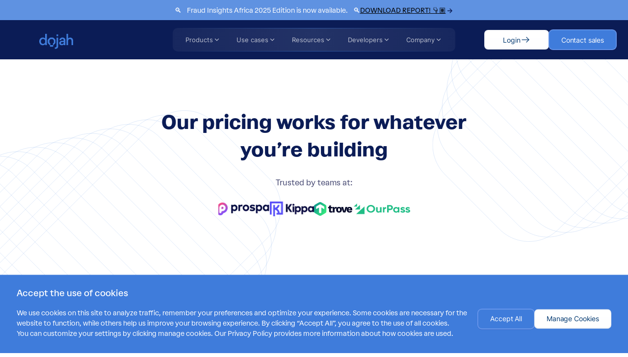

--- FILE ---
content_type: text/html; charset=utf-8
request_url: https://dojah.io/pricing
body_size: 7712
content:
<!DOCTYPE html><html lang="en"><head><meta charSet="utf-8"/><meta name="viewport" content="width=device-width"/><link rel="icon" href="/favicon.svg"/><title>Dojah Pricing | Transparent Plans for KYC, AML &amp; APIs</title><meta name="title" content="Dojah Pricing | Transparent Plans for KYC, AML &amp; APIs"/><meta name="description" content="Choose a pricing plan that fits your business. Access identity verification, fraud detection, and onboarding APIs with flexible pricing."/><link rel="canonical" href="https://dojah.io/pricing"/><meta property="og:type" content="website"/><meta property="og:url" content="https://dojah.io/pricing"/><meta property="og:title" content="Dojah Pricing | Transparent Plans for KYC, AML &amp; APIs"/><meta property="og:description" content="Choose a pricing plan that fits your business. Access identity verification, fraud detection, and onboarding APIs with flexible pricing."/><meta property="og:image" content="http://dojah.io/_next/static/media/og-image.e54d2fb7.svg"/><meta property="twitter:card" content="summary_large_image"/><meta property="twitter:url" content="https://dojah.io/pricing"/><meta property="twitter:site" content="@DojahInc"/><meta property="twitter:title" content="Dojah Pricing | Transparent Plans for KYC, AML &amp; APIs"/><meta property="twitter:description" content="Choose a pricing plan that fits your business. Access identity verification, fraud detection, and onboarding APIs with flexible pricing."/><meta property="twitter:image" content="http://dojah.io/_next/image?url=%2F_next%2Fstatic%2Fmedia%2Ftwitter-icon.07ba9510.png&amp;w=1080&amp;q=75"/><meta name="next-head-count" content="18"/><script type="application/ld+json">{"@context":"https://schema.org","@graph":[{"@type":"Organization","@id":"https://dojah.io/#organization","name":"Dojah","url":"https://dojah.io/","description":"Dojah provides AI-powered identity verification, KYC, AML compliance, and fraud prevention tools to help businesses securely onboard customers and monitor risk across Africa and beyond.","logo":{"@type":"ImageObject","url":"https://dojah.io/_next/static/media/logo.f53bd2b5.svg"},"contactPoint":[{"@type":"ContactPoint","contactType":"customer support","email":"support@dojah.io","areaServed":"NG","availableLanguage":["en"]}],"address":{"@type":"PostalAddress","streetAddress":"2261 Market Street #5426","addressLocality":"San Francisco","addressRegion":"CA","postalCode":"94114","addressCountry":"US"},"sameAs":["https://twitter.com/DojahInc","https://www.linkedin.com/company/dojah"]},{"@type":"WebSite","@id":"https://dojah.io/#website","url":"https://dojah.io/","name":"Dojah","description":"Anti-fraud infrastructure for the Internet – identity verification, KYC, AML, and fraud monitoring APIs for fast, compliant onboarding.","publisher":{"@id":"https://dojah.io/#organization"},"inLanguage":"en"},{"@type":"WebPage","@id":"https://dojah.io/#webpage","url":"https://dojah.io/","name":"Dojah | KYC & AML Compliance with Secure Identity Verification","isPartOf":{"@id":"https://dojah.io/#website"},"about":[{"@type":"Thing","name":"Identity verification"},{"@type":"Thing","name":"KYC"},{"@type":"Thing","name":"AML"},{"@type":"Thing","name":"Fraud prevention"},{"@type":"Thing","name":"Transaction monitoring"}],"description":"Identity verification service for seamless onboarding. Mitigate fraud with instant ID checks. Stay compliant with KYC and AML regulations.","inLanguage":"en","primaryImageOfPage":{"@type":"ImageObject","url":"https://res.cloudinary.com/dacxppjiu/image/upload/v1742197935/Landing_Page_sgbwbx.png"},"mainEntityOfPage":"https://dojah.io/"},{"@type":"BreadcrumbList","@id":"https://dojah.io/#breadcrumb","itemListElement":[{"@type":"ListItem","position":1,"name":"Home","item":"https://dojah.io/"}]}]}</script><link rel="preload" href="/_next/static/css/7137a5923f9625a4.css" as="style"/><link rel="stylesheet" href="/_next/static/css/7137a5923f9625a4.css" data-n-g=""/><noscript data-n-css=""></noscript><script defer="" nomodule="" src="/_next/static/chunks/polyfills-c67a75d1b6f99dc8.js"></script><script src="/_next/static/chunks/webpack-91563d9f4e2d0cef.js" defer=""></script><script src="/_next/static/chunks/framework-3236775a9ca336a2.js" defer=""></script><script src="/_next/static/chunks/main-5342491ff392aa35.js" defer=""></script><script src="/_next/static/chunks/pages/_app-a50fc14930495403.js" defer=""></script><script src="/_next/static/chunks/4221-25c266d6ea914604.js" defer=""></script><script src="/_next/static/chunks/7555-6e207c2cc985997d.js" defer=""></script><script src="/_next/static/chunks/4565-c8d95bdb2405036c.js" defer=""></script><script src="/_next/static/chunks/2053-343ea0e2ad01c95c.js" defer=""></script><script src="/_next/static/chunks/pages/pricing-4e9b5b48e1da1f3d.js" defer=""></script><script src="/_next/static/y0RqPXkCh2B10K8up9z88/_buildManifest.js" defer=""></script><script src="/_next/static/y0RqPXkCh2B10K8up9z88/_ssgManifest.js" defer=""></script></head><body><noscript><iframe src="https://www.googletagmanager.com/ns.html?id=GTM-M5LZXQV" height="0" width="0" style="display:none;visibility:hidden"></iframe></noscript><div id="__next"><div class="flex w-full flex-wrap items-center justify-center gap-3 px-4 pb-[7px] pt-[13px] text-center" style="background-color:#5F92E1"><a class="group flex items-center gap-3" href="/fraud-insights-2025"><span class="text-tiny" style="color:#ffffff;font-size:14px"><span class="mr-2">🔍 </span>   Fraud Insights Africa 2025 Edition is now available.   <span class="ml-2">🔍 </span></span></a><a class="group flex items-center gap-3 underline" href="/fraud-insights-2025"><span class="text-tiny uppercase">Download Report! 👇🏽</span><div class="mb-1 h-4 w-4 transition-all duration-300 group-hover:translate-x-1"><span style="box-sizing:border-box;display:inline-block;overflow:hidden;width:initial;height:initial;background:none;opacity:1;border:0;margin:0;padding:0;position:relative;max-width:100%"><span style="box-sizing:border-box;display:block;width:initial;height:initial;background:none;opacity:1;border:0;margin:0;padding:0;max-width:100%"><img style="display:block;max-width:100%;width:initial;height:initial;background:none;opacity:1;border:0;margin:0;padding:0" alt="" aria-hidden="true" src="data:image/svg+xml,%3csvg%20xmlns=%27http://www.w3.org/2000/svg%27%20version=%271.1%27%20width=%2716%27%20height=%2716%27/%3e"/></span><img alt="arrow" src="[data-uri]" decoding="async" data-nimg="intrinsic" style="position:absolute;top:0;left:0;bottom:0;right:0;box-sizing:border-box;padding:0;border:none;margin:auto;display:block;width:0;height:0;min-width:100%;max-width:100%;min-height:100%;max-height:100%"/><noscript><img alt="arrow" srcSet="/_next/static/media/right-arrow-navyblue.2cba8f13.svg 1x, /_next/static/media/right-arrow-navyblue.2cba8f13.svg 2x" src="/_next/static/media/right-arrow-navyblue.2cba8f13.svg" decoding="async" data-nimg="intrinsic" style="position:absolute;top:0;left:0;bottom:0;right:0;box-sizing:border-box;padding:0;border:none;margin:auto;display:block;width:0;height:0;min-width:100%;max-width:100%;min-height:100%;max-height:100%" loading="lazy"/></noscript></span></div></a></div><a href="#maincontent" class="absolute -top-10 left-0 z-50 bg-white p-2 text-primary focus:top-0">Skip to content</a><nav class="relative z-[9] bg-secondary"><div class="relative mx-auto flex h-16 w-full max-w-[1440px] items-center justify-end px-6 lg:h-20 xl:justify-center xl:px-20"><div class="absolute left-[24px] mt-2 cursor-pointer xl:left-[80px]" href="/"><span style="box-sizing:border-box;display:inline-block;overflow:hidden;width:initial;height:initial;background:none;opacity:1;border:0;margin:0;padding:0;position:relative;max-width:100%"><span style="box-sizing:border-box;display:block;width:initial;height:initial;background:none;opacity:1;border:0;margin:0;padding:0;max-width:100%"><img style="display:block;max-width:100%;width:initial;height:initial;background:none;opacity:1;border:0;margin:0;padding:0" alt="" aria-hidden="true" src="data:image/svg+xml,%3csvg%20xmlns=%27http://www.w3.org/2000/svg%27%20version=%271.1%27%20width=%2769%27%20height=%2731%27/%3e"/></span><img alt="Dojah logo" src="[data-uri]" decoding="async" data-nimg="intrinsic" style="position:absolute;top:0;left:0;bottom:0;right:0;box-sizing:border-box;padding:0;border:none;margin:auto;display:block;width:0;height:0;min-width:100%;max-width:100%;min-height:100%;max-height:100%"/><noscript><img alt="Dojah logo" srcSet="/_next/static/media/logo.f53bd2b5.svg 1x, /_next/static/media/logo.f53bd2b5.svg 2x" src="/_next/static/media/logo.f53bd2b5.svg" decoding="async" data-nimg="intrinsic" style="position:absolute;top:0;left:0;bottom:0;right:0;box-sizing:border-box;padding:0;border:none;margin:auto;display:block;width:0;height:0;min-width:100%;max-width:100%;min-height:100%;max-height:100%" loading="lazy"/></noscript></span></div><div class="hidden h-12 rounded-[10px] bg-gradient-to-r from-white/5 via-white/10 to-white/5 xl:block"><div class="h-[1px] bg-gradient-to-r from-primary/0 via-primary/100 to-primary/0 opacity-[50%]"></div><div class="flex items-center gap-2 px-[10px] py-[5px]"><div class="relative"><button class="flex h-9 items-center gap-4 px-4 py-2 font-inter text-[13px] font-medium text-white opacity-70 hover:opacity-60"><span>Products</span><span class="flex items-center"><span style="box-sizing:border-box;display:inline-block;overflow:hidden;width:initial;height:initial;background:none;opacity:1;border:0;margin:0;padding:0;position:relative;max-width:100%"><span style="box-sizing:border-box;display:block;width:initial;height:initial;background:none;opacity:1;border:0;margin:0;padding:0;max-width:100%"><img style="display:block;max-width:100%;width:initial;height:initial;background:none;opacity:1;border:0;margin:0;padding:0" alt="" aria-hidden="true" src="data:image/svg+xml,%3csvg%20xmlns=%27http://www.w3.org/2000/svg%27%20version=%271.1%27%20width=%2716%27%20height=%2716%27/%3e"/></span><img alt="resources" src="[data-uri]" decoding="async" data-nimg="intrinsic" style="position:absolute;top:0;left:0;bottom:0;right:0;box-sizing:border-box;padding:0;border:none;margin:auto;display:block;width:0;height:0;min-width:100%;max-width:100%;min-height:100%;max-height:100%"/><noscript><img alt="resources" srcSet="/_next/static/media/dropdown.5bdab426.svg 1x, /_next/static/media/dropdown.5bdab426.svg 2x" src="/_next/static/media/dropdown.5bdab426.svg" decoding="async" data-nimg="intrinsic" style="position:absolute;top:0;left:0;bottom:0;right:0;box-sizing:border-box;padding:0;border:none;margin:auto;display:block;width:0;height:0;min-width:100%;max-width:100%;min-height:100%;max-height:100%" loading="lazy"/></noscript></span></span></button></div><div class="relative"><button class=" flex h-9 items-center gap-4 px-4 py-2 font-inter text-[13px] font-medium text-white opacity-70 hover:opacity-60"><span>Use cases</span><span class="flex items-center"><span style="box-sizing:border-box;display:inline-block;overflow:hidden;width:initial;height:initial;background:none;opacity:1;border:0;margin:0;padding:0;position:relative;max-width:100%"><span style="box-sizing:border-box;display:block;width:initial;height:initial;background:none;opacity:1;border:0;margin:0;padding:0;max-width:100%"><img style="display:block;max-width:100%;width:initial;height:initial;background:none;opacity:1;border:0;margin:0;padding:0" alt="" aria-hidden="true" src="data:image/svg+xml,%3csvg%20xmlns=%27http://www.w3.org/2000/svg%27%20version=%271.1%27%20width=%2716%27%20height=%2716%27/%3e"/></span><img alt="use-cases" src="[data-uri]" decoding="async" data-nimg="intrinsic" style="position:absolute;top:0;left:0;bottom:0;right:0;box-sizing:border-box;padding:0;border:none;margin:auto;display:block;width:0;height:0;min-width:100%;max-width:100%;min-height:100%;max-height:100%"/><noscript><img alt="use-cases" srcSet="/_next/static/media/dropdown.5bdab426.svg 1x, /_next/static/media/dropdown.5bdab426.svg 2x" src="/_next/static/media/dropdown.5bdab426.svg" decoding="async" data-nimg="intrinsic" style="position:absolute;top:0;left:0;bottom:0;right:0;box-sizing:border-box;padding:0;border:none;margin:auto;display:block;width:0;height:0;min-width:100%;max-width:100%;min-height:100%;max-height:100%" loading="lazy"/></noscript></span></span></button></div><div class="relative"><button class=" flex h-9 items-center gap-4 px-4 py-2 font-inter text-[13px] font-medium text-white opacity-70 hover:opacity-60"><span>Resources</span><span class="flex items-center"><span style="box-sizing:border-box;display:inline-block;overflow:hidden;width:initial;height:initial;background:none;opacity:1;border:0;margin:0;padding:0;position:relative;max-width:100%"><span style="box-sizing:border-box;display:block;width:initial;height:initial;background:none;opacity:1;border:0;margin:0;padding:0;max-width:100%"><img style="display:block;max-width:100%;width:initial;height:initial;background:none;opacity:1;border:0;margin:0;padding:0" alt="" aria-hidden="true" src="data:image/svg+xml,%3csvg%20xmlns=%27http://www.w3.org/2000/svg%27%20version=%271.1%27%20width=%2716%27%20height=%2716%27/%3e"/></span><img alt="resources" src="[data-uri]" decoding="async" data-nimg="intrinsic" style="position:absolute;top:0;left:0;bottom:0;right:0;box-sizing:border-box;padding:0;border:none;margin:auto;display:block;width:0;height:0;min-width:100%;max-width:100%;min-height:100%;max-height:100%"/><noscript><img alt="resources" srcSet="/_next/static/media/dropdown.5bdab426.svg 1x, /_next/static/media/dropdown.5bdab426.svg 2x" src="/_next/static/media/dropdown.5bdab426.svg" decoding="async" data-nimg="intrinsic" style="position:absolute;top:0;left:0;bottom:0;right:0;box-sizing:border-box;padding:0;border:none;margin:auto;display:block;width:0;height:0;min-width:100%;max-width:100%;min-height:100%;max-height:100%" loading="lazy"/></noscript></span></span></button></div><div class="relative"><button class=" flex h-9 items-center gap-4 px-4 py-2 font-inter text-[13px] font-medium text-white opacity-70 hover:opacity-60"><span>Developers</span><span class="flex items-center"><span style="box-sizing:border-box;display:inline-block;overflow:hidden;width:initial;height:initial;background:none;opacity:1;border:0;margin:0;padding:0;position:relative;max-width:100%"><span style="box-sizing:border-box;display:block;width:initial;height:initial;background:none;opacity:1;border:0;margin:0;padding:0;max-width:100%"><img style="display:block;max-width:100%;width:initial;height:initial;background:none;opacity:1;border:0;margin:0;padding:0" alt="" aria-hidden="true" src="data:image/svg+xml,%3csvg%20xmlns=%27http://www.w3.org/2000/svg%27%20version=%271.1%27%20width=%2716%27%20height=%2716%27/%3e"/></span><img alt="resources" src="[data-uri]" decoding="async" data-nimg="intrinsic" style="position:absolute;top:0;left:0;bottom:0;right:0;box-sizing:border-box;padding:0;border:none;margin:auto;display:block;width:0;height:0;min-width:100%;max-width:100%;min-height:100%;max-height:100%"/><noscript><img alt="resources" srcSet="/_next/static/media/dropdown.5bdab426.svg 1x, /_next/static/media/dropdown.5bdab426.svg 2x" src="/_next/static/media/dropdown.5bdab426.svg" decoding="async" data-nimg="intrinsic" style="position:absolute;top:0;left:0;bottom:0;right:0;box-sizing:border-box;padding:0;border:none;margin:auto;display:block;width:0;height:0;min-width:100%;max-width:100%;min-height:100%;max-height:100%" loading="lazy"/></noscript></span></span></button></div><div class="relative"><button class="flex h-9 items-center gap-4 px-4 py-2 font-inter text-[13px] font-medium text-white opacity-70 hover:opacity-60"><span>Company</span><span class="flex items-center"><span style="box-sizing:border-box;display:inline-block;overflow:hidden;width:initial;height:initial;background:none;opacity:1;border:0;margin:0;padding:0;position:relative;max-width:100%"><span style="box-sizing:border-box;display:block;width:initial;height:initial;background:none;opacity:1;border:0;margin:0;padding:0;max-width:100%"><img style="display:block;max-width:100%;width:initial;height:initial;background:none;opacity:1;border:0;margin:0;padding:0" alt="" aria-hidden="true" src="data:image/svg+xml,%3csvg%20xmlns=%27http://www.w3.org/2000/svg%27%20version=%271.1%27%20width=%2716%27%20height=%2716%27/%3e"/></span><img alt="" src="[data-uri]" decoding="async" data-nimg="intrinsic" style="position:absolute;top:0;left:0;bottom:0;right:0;box-sizing:border-box;padding:0;border:none;margin:auto;display:block;width:0;height:0;min-width:100%;max-width:100%;min-height:100%;max-height:100%"/><noscript><img alt="" srcSet="/_next/static/media/dropdown.5bdab426.svg 1x, /_next/static/media/dropdown.5bdab426.svg 2x" src="/_next/static/media/dropdown.5bdab426.svg" decoding="async" data-nimg="intrinsic" style="position:absolute;top:0;left:0;bottom:0;right:0;box-sizing:border-box;padding:0;border:none;margin:auto;display:block;width:0;height:0;min-width:100%;max-width:100%;min-height:100%;max-height:100%" loading="lazy"/></noscript></span></span></button></div></div><div class="top-[45px] h-[1px] bg-gradient-to-r from-primary/0 via-primary/100 to-primary/0 opacity-[50%]"></div></div><div class="relative block cursor-pointer h-6 w-6 lg:hidden"><span style="box-sizing:border-box;display:inline-block;overflow:hidden;width:initial;height:initial;background:none;opacity:1;border:0;margin:0;padding:0;position:relative;max-width:100%"><span style="box-sizing:border-box;display:block;width:initial;height:initial;background:none;opacity:1;border:0;margin:0;padding:0;max-width:100%"><img style="display:block;max-width:100%;width:initial;height:initial;background:none;opacity:1;border:0;margin:0;padding:0" alt="" aria-hidden="true" src="data:image/svg+xml,%3csvg%20xmlns=%27http://www.w3.org/2000/svg%27%20version=%271.1%27%20width=%2724%27%20height=%2724%27/%3e"/></span><img alt="hamburger menu" src="[data-uri]" decoding="async" data-nimg="intrinsic" style="position:absolute;top:0;left:0;bottom:0;right:0;box-sizing:border-box;padding:0;border:none;margin:auto;display:block;width:0;height:0;min-width:100%;max-width:100%;min-height:100%;max-height:100%"/><noscript><img alt="hamburger menu" srcSet="/_next/static/media/mobileMenu.43c7713b.svg 1x, /_next/static/media/mobileMenu.43c7713b.svg 2x" src="/_next/static/media/mobileMenu.43c7713b.svg" decoding="async" data-nimg="intrinsic" style="position:absolute;top:0;left:0;bottom:0;right:0;box-sizing:border-box;padding:0;border:none;margin:auto;display:block;width:0;height:0;min-width:100%;max-width:100%;min-height:100%;max-height:100%" loading="lazy"/></noscript></span></div><div class="absolute right-[24px] hidden items-center gap-4 lg:flex"><a href="https://app.dojah.io/signin" target="_blank" rel="noopener noreferrer" class="secondary-btn inline-flex !h-10 items-center gap-[6px] rounded-lg px-[37px] py-[14px] font-inter font-medium transition-all"><span class="text-tiny font-medium text-secondary-900">Login</span><span style="box-sizing:border-box;display:inline-block;overflow:hidden;width:initial;height:initial;background:none;opacity:1;border:0;margin:0;padding:0;position:relative;max-width:100%"><span style="box-sizing:border-box;display:block;width:initial;height:initial;background:none;opacity:1;border:0;margin:0;padding:0;max-width:100%"><img style="display:block;max-width:100%;width:initial;height:initial;background:none;opacity:1;border:0;margin:0;padding:0" alt="" aria-hidden="true" src="data:image/svg+xml,%3csvg%20xmlns=%27http://www.w3.org/2000/svg%27%20version=%271.1%27%20width=%2720%27%20height=%2720%27/%3e"/></span><img alt="" src="[data-uri]" decoding="async" data-nimg="intrinsic" style="position:absolute;top:0;left:0;bottom:0;right:0;box-sizing:border-box;padding:0;border:none;margin:auto;display:block;width:0;height:0;min-width:100%;max-width:100%;min-height:100%;max-height:100%"/><noscript><img alt="" srcSet="/images/right-arrow-dark-blue.svg 1x, /images/right-arrow-dark-blue.svg 2x" src="/images/right-arrow-dark-blue.svg" decoding="async" data-nimg="intrinsic" style="position:absolute;top:0;left:0;bottom:0;right:0;box-sizing:border-box;padding:0;border:none;margin:auto;display:block;width:0;height:0;min-width:100%;max-width:100%;min-height:100%;max-height:100%" loading="lazy"/></noscript></span></a><a href="https://calendly.com/dojah/dojah-sales" target="_blank" rel="noopener noreferrer" class="flex items-center text-tiny gap-2 px-6 py-[14px] font-inter font-medium transition-all  w-fit rounded-lg !h-10 justify-center primary-btn"><span class="text-white tracking-[-0.14px]">Contact sales</span></a></div></div></nav><main><main class="bg-[url(&#x27;../assets/images/pages-hero-art-mobile.svg&#x27;)] bg-no-repeat sm:bg-[url(&#x27;../assets/images/pricing-art.svg&#x27;)] sm:bg-cover" id="maincontent" tabindex="-1"><div class="mx-auto flex max-w-[751px] flex-col items-start px-4 pb-18 pt-17 text-center sm:items-center sm:pb-48 sm:pt-[106px]"><h1 class="text-start text-xl font-bold text-[#0B1C56] sm:text-center">Our pricing works for whatever you’re building</h1><p class="mt-6 text-secondary-300">Trusted by teams at:</p><div class="mt-6 flex flex-wrap items-center gap-10 sm:flex-nowrap md:gap-30"><div class="flex w-[90%] items-center justify-between gap-10 md:gap-30"><span style="box-sizing:border-box;display:inline-block;overflow:hidden;width:initial;height:initial;background:none;opacity:1;border:0;margin:0;padding:0;position:relative;max-width:100%"><span style="box-sizing:border-box;display:block;width:initial;height:initial;background:none;opacity:1;border:0;margin:0;padding:0;max-width:100%"><img style="display:block;max-width:100%;width:initial;height:initial;background:none;opacity:1;border:0;margin:0;padding:0" alt="" aria-hidden="true" src="data:image/svg+xml,%3csvg%20xmlns=%27http://www.w3.org/2000/svg%27%20version=%271.1%27%20width=%27107%27%20height=%2726%27/%3e"/></span><img alt="prospa logo" src="[data-uri]" decoding="async" data-nimg="intrinsic" style="position:absolute;top:0;left:0;bottom:0;right:0;box-sizing:border-box;padding:0;border:none;margin:auto;display:block;width:0;height:0;min-width:100%;max-width:100%;min-height:100%;max-height:100%"/><noscript><img alt="prospa logo" srcSet="/_next/image?url=%2F_next%2Fstatic%2Fmedia%2Fprospa-logo.893ce3ae.png&amp;w=128&amp;q=75 1x, /_next/image?url=%2F_next%2Fstatic%2Fmedia%2Fprospa-logo.893ce3ae.png&amp;w=256&amp;q=75 2x" src="/_next/image?url=%2F_next%2Fstatic%2Fmedia%2Fprospa-logo.893ce3ae.png&amp;w=256&amp;q=75" decoding="async" data-nimg="intrinsic" style="position:absolute;top:0;left:0;bottom:0;right:0;box-sizing:border-box;padding:0;border:none;margin:auto;display:block;width:0;height:0;min-width:100%;max-width:100%;min-height:100%;max-height:100%" loading="lazy"/></noscript></span><span style="box-sizing:border-box;display:inline-block;overflow:hidden;width:initial;height:initial;background:none;opacity:1;border:0;margin:0;padding:0;position:relative;max-width:100%"><span style="box-sizing:border-box;display:block;width:initial;height:initial;background:none;opacity:1;border:0;margin:0;padding:0;max-width:100%"><img style="display:block;max-width:100%;width:initial;height:initial;background:none;opacity:1;border:0;margin:0;padding:0" alt="" aria-hidden="true" src="data:image/svg+xml,%3csvg%20xmlns=%27http://www.w3.org/2000/svg%27%20version=%271.1%27%20width=%2791%27%20height=%2730%27/%3e"/></span><img alt="kippa logo" src="[data-uri]" decoding="async" data-nimg="intrinsic" style="position:absolute;top:0;left:0;bottom:0;right:0;box-sizing:border-box;padding:0;border:none;margin:auto;display:block;width:0;height:0;min-width:100%;max-width:100%;min-height:100%;max-height:100%"/><noscript><img alt="kippa logo" srcSet="/_next/image?url=%2F_next%2Fstatic%2Fmedia%2Fkippa-logo.38d25354.png&amp;w=96&amp;q=75 1x, /_next/image?url=%2F_next%2Fstatic%2Fmedia%2Fkippa-logo.38d25354.png&amp;w=256&amp;q=75 2x" src="/_next/image?url=%2F_next%2Fstatic%2Fmedia%2Fkippa-logo.38d25354.png&amp;w=256&amp;q=75" decoding="async" data-nimg="intrinsic" style="position:absolute;top:0;left:0;bottom:0;right:0;box-sizing:border-box;padding:0;border:none;margin:auto;display:block;width:0;height:0;min-width:100%;max-width:100%;min-height:100%;max-height:100%" loading="lazy"/></noscript></span></div><div class="flex w-[90%] items-center justify-between gap-10 md:gap-30"><span style="box-sizing:border-box;display:inline-block;overflow:hidden;width:initial;height:initial;background:none;opacity:1;border:0;margin:0;padding:0;position:relative;max-width:100%"><span style="box-sizing:border-box;display:block;width:initial;height:initial;background:none;opacity:1;border:0;margin:0;padding:0;max-width:100%"><img style="display:block;max-width:100%;width:initial;height:initial;background:none;opacity:1;border:0;margin:0;padding:0" alt="" aria-hidden="true" src="data:image/svg+xml,%3csvg%20xmlns=%27http://www.w3.org/2000/svg%27%20version=%271.1%27%20width=%2778%27%20height=%2728%27/%3e"/></span><img alt="trove logo" src="[data-uri]" decoding="async" data-nimg="intrinsic" style="position:absolute;top:0;left:0;bottom:0;right:0;box-sizing:border-box;padding:0;border:none;margin:auto;display:block;width:0;height:0;min-width:100%;max-width:100%;min-height:100%;max-height:100%"/><noscript><img alt="trove logo" srcSet="/_next/static/media/trove-logo.3e31031b.svg 1x, /_next/static/media/trove-logo.3e31031b.svg 2x" src="/_next/static/media/trove-logo.3e31031b.svg" decoding="async" data-nimg="intrinsic" style="position:absolute;top:0;left:0;bottom:0;right:0;box-sizing:border-box;padding:0;border:none;margin:auto;display:block;width:0;height:0;min-width:100%;max-width:100%;min-height:100%;max-height:100%" loading="lazy"/></noscript></span><span style="box-sizing:border-box;display:inline-block;overflow:hidden;width:initial;height:initial;background:none;opacity:1;border:0;margin:0;padding:0;position:relative;max-width:100%"><span style="box-sizing:border-box;display:block;width:initial;height:initial;background:none;opacity:1;border:0;margin:0;padding:0;max-width:100%"><img style="display:block;max-width:100%;width:initial;height:initial;background:none;opacity:1;border:0;margin:0;padding:0" alt="" aria-hidden="true" src="data:image/svg+xml,%3csvg%20xmlns=%27http://www.w3.org/2000/svg%27%20version=%271.1%27%20width=%27115%27%20height=%2722%27/%3e"/></span><img alt="ourpass logo" src="[data-uri]" decoding="async" data-nimg="intrinsic" style="position:absolute;top:0;left:0;bottom:0;right:0;box-sizing:border-box;padding:0;border:none;margin:auto;display:block;width:0;height:0;min-width:100%;max-width:100%;min-height:100%;max-height:100%"/><noscript><img alt="ourpass logo" srcSet="/_next/static/media/ourpass-logo.e0daeb27.svg 1x, /_next/static/media/ourpass-logo.e0daeb27.svg 2x" src="/_next/static/media/ourpass-logo.e0daeb27.svg" decoding="async" data-nimg="intrinsic" style="position:absolute;top:0;left:0;bottom:0;right:0;box-sizing:border-box;padding:0;border:none;margin:auto;display:block;width:0;height:0;min-width:100%;max-width:100%;min-height:100%;max-height:100%" loading="lazy"/></noscript></span></div></div></div></main><section class="mx-auto flex max-w-[1195px] items-start px-4 text-center sm:-mt-[45px]"><div class="flex basis-full flex-wrap items-center gap-10 sm:flex-nowrap sm:gap-6 lg:gap-16"><div class="flex basis-full flex-col items-start rounded-2xl border border-primary-100 bg-white-700 px-8 py-10 sm:basis-1/2 sm:py-14 lg:px-16"><h4 class="text-lg font-bold text-secondary">Starting Out</h4><p class="mt-4 max-w-[301px] text-left text-base text-secondary-300">Testing your product or onboarding your first customers.</p><p class="mt-6 font-bold text-secondary">As low as $0.06 per API Call</p><div class="my-6 flex flex-col gap-6"><div class="flex items-center gap-2"><span style="box-sizing:border-box;display:inline-block;overflow:hidden;width:initial;height:initial;background:none;opacity:1;border:0;margin:0;padding:0;position:relative;max-width:100%"><span style="box-sizing:border-box;display:block;width:initial;height:initial;background:none;opacity:1;border:0;margin:0;padding:0;max-width:100%"><img style="display:block;max-width:100%;width:initial;height:initial;background:none;opacity:1;border:0;margin:0;padding:0" alt="" aria-hidden="true" src="data:image/svg+xml,%3csvg%20xmlns=%27http://www.w3.org/2000/svg%27%20version=%271.1%27%20width=%2724%27%20height=%2724%27/%3e"/></span><img alt="" src="[data-uri]" decoding="async" data-nimg="intrinsic" style="position:absolute;top:0;left:0;bottom:0;right:0;box-sizing:border-box;padding:0;border:none;margin:auto;display:block;width:0;height:0;min-width:100%;max-width:100%;min-height:100%;max-height:100%"/><noscript><img alt="" srcSet="/_next/static/media/check-circle.d0cb5b51.svg 1x, /_next/static/media/check-circle.d0cb5b51.svg 2x" src="/_next/static/media/check-circle.d0cb5b51.svg" decoding="async" data-nimg="intrinsic" style="position:absolute;top:0;left:0;bottom:0;right:0;box-sizing:border-box;padding:0;border:none;margin:auto;display:block;width:0;height:0;min-width:100%;max-width:100%;min-height:100%;max-height:100%" loading="lazy"/></noscript></span><p class="text-secondary -mb-1">Test Credentials</p></div><div class="flex items-center gap-2"><span style="box-sizing:border-box;display:inline-block;overflow:hidden;width:initial;height:initial;background:none;opacity:1;border:0;margin:0;padding:0;position:relative;max-width:100%"><span style="box-sizing:border-box;display:block;width:initial;height:initial;background:none;opacity:1;border:0;margin:0;padding:0;max-width:100%"><img style="display:block;max-width:100%;width:initial;height:initial;background:none;opacity:1;border:0;margin:0;padding:0" alt="" aria-hidden="true" src="data:image/svg+xml,%3csvg%20xmlns=%27http://www.w3.org/2000/svg%27%20version=%271.1%27%20width=%2724%27%20height=%2724%27/%3e"/></span><img alt="" src="[data-uri]" decoding="async" data-nimg="intrinsic" style="position:absolute;top:0;left:0;bottom:0;right:0;box-sizing:border-box;padding:0;border:none;margin:auto;display:block;width:0;height:0;min-width:100%;max-width:100%;min-height:100%;max-height:100%"/><noscript><img alt="" srcSet="/_next/static/media/check-circle.d0cb5b51.svg 1x, /_next/static/media/check-circle.d0cb5b51.svg 2x" src="/_next/static/media/check-circle.d0cb5b51.svg" decoding="async" data-nimg="intrinsic" style="position:absolute;top:0;left:0;bottom:0;right:0;box-sizing:border-box;padding:0;border:none;margin:auto;display:block;width:0;height:0;min-width:100%;max-width:100%;min-height:100%;max-height:100%" loading="lazy"/></noscript></span><p class="text-secondary -mb-1">Developer Support</p></div><div class="flex items-center gap-2"><span style="box-sizing:border-box;display:inline-block;overflow:hidden;width:initial;height:initial;background:none;opacity:1;border:0;margin:0;padding:0;position:relative;max-width:100%"><span style="box-sizing:border-box;display:block;width:initial;height:initial;background:none;opacity:1;border:0;margin:0;padding:0;max-width:100%"><img style="display:block;max-width:100%;width:initial;height:initial;background:none;opacity:1;border:0;margin:0;padding:0" alt="" aria-hidden="true" src="data:image/svg+xml,%3csvg%20xmlns=%27http://www.w3.org/2000/svg%27%20version=%271.1%27%20width=%2724%27%20height=%2724%27/%3e"/></span><img alt="" src="[data-uri]" decoding="async" data-nimg="intrinsic" style="position:absolute;top:0;left:0;bottom:0;right:0;box-sizing:border-box;padding:0;border:none;margin:auto;display:block;width:0;height:0;min-width:100%;max-width:100%;min-height:100%;max-height:100%"/><noscript><img alt="" srcSet="/_next/static/media/check-circle.d0cb5b51.svg 1x, /_next/static/media/check-circle.d0cb5b51.svg 2x" src="/_next/static/media/check-circle.d0cb5b51.svg" decoding="async" data-nimg="intrinsic" style="position:absolute;top:0;left:0;bottom:0;right:0;box-sizing:border-box;padding:0;border:none;margin:auto;display:block;width:0;height:0;min-width:100%;max-width:100%;min-height:100%;max-height:100%" loading="lazy"/></noscript></span><p class="text-secondary -mb-1">Customization</p></div><div class="flex items-center gap-2"><span style="box-sizing:border-box;display:inline-block;overflow:hidden;width:initial;height:initial;background:none;opacity:1;border:0;margin:0;padding:0;position:relative;max-width:100%"><span style="box-sizing:border-box;display:block;width:initial;height:initial;background:none;opacity:1;border:0;margin:0;padding:0;max-width:100%"><img style="display:block;max-width:100%;width:initial;height:initial;background:none;opacity:1;border:0;margin:0;padding:0" alt="" aria-hidden="true" src="data:image/svg+xml,%3csvg%20xmlns=%27http://www.w3.org/2000/svg%27%20version=%271.1%27%20width=%2724%27%20height=%2724%27/%3e"/></span><img alt="" src="[data-uri]" decoding="async" data-nimg="intrinsic" style="position:absolute;top:0;left:0;bottom:0;right:0;box-sizing:border-box;padding:0;border:none;margin:auto;display:block;width:0;height:0;min-width:100%;max-width:100%;min-height:100%;max-height:100%"/><noscript><img alt="" srcSet="/_next/static/media/minus-circle.bc10171a.svg 1x, /_next/static/media/minus-circle.bc10171a.svg 2x" src="/_next/static/media/minus-circle.bc10171a.svg" decoding="async" data-nimg="intrinsic" style="position:absolute;top:0;left:0;bottom:0;right:0;box-sizing:border-box;padding:0;border:none;margin:auto;display:block;width:0;height:0;min-width:100%;max-width:100%;min-height:100%;max-height:100%" loading="lazy"/></noscript></span><p class="text-secondary-150 -mb-1">Discounts</p></div><div class="flex items-center gap-2"><span style="box-sizing:border-box;display:inline-block;overflow:hidden;width:initial;height:initial;background:none;opacity:1;border:0;margin:0;padding:0;position:relative;max-width:100%"><span style="box-sizing:border-box;display:block;width:initial;height:initial;background:none;opacity:1;border:0;margin:0;padding:0;max-width:100%"><img style="display:block;max-width:100%;width:initial;height:initial;background:none;opacity:1;border:0;margin:0;padding:0" alt="" aria-hidden="true" src="data:image/svg+xml,%3csvg%20xmlns=%27http://www.w3.org/2000/svg%27%20version=%271.1%27%20width=%2724%27%20height=%2724%27/%3e"/></span><img alt="" src="[data-uri]" decoding="async" data-nimg="intrinsic" style="position:absolute;top:0;left:0;bottom:0;right:0;box-sizing:border-box;padding:0;border:none;margin:auto;display:block;width:0;height:0;min-width:100%;max-width:100%;min-height:100%;max-height:100%"/><noscript><img alt="" srcSet="/_next/static/media/minus-circle.bc10171a.svg 1x, /_next/static/media/minus-circle.bc10171a.svg 2x" src="/_next/static/media/minus-circle.bc10171a.svg" decoding="async" data-nimg="intrinsic" style="position:absolute;top:0;left:0;bottom:0;right:0;box-sizing:border-box;padding:0;border:none;margin:auto;display:block;width:0;height:0;min-width:100%;max-width:100%;min-height:100%;max-height:100%" loading="lazy"/></noscript></span><p class="text-secondary-150 -mb-1">Account Management</p></div><div class="flex items-center gap-2"><span style="box-sizing:border-box;display:inline-block;overflow:hidden;width:initial;height:initial;background:none;opacity:1;border:0;margin:0;padding:0;position:relative;max-width:100%"><span style="box-sizing:border-box;display:block;width:initial;height:initial;background:none;opacity:1;border:0;margin:0;padding:0;max-width:100%"><img style="display:block;max-width:100%;width:initial;height:initial;background:none;opacity:1;border:0;margin:0;padding:0" alt="" aria-hidden="true" src="data:image/svg+xml,%3csvg%20xmlns=%27http://www.w3.org/2000/svg%27%20version=%271.1%27%20width=%2724%27%20height=%2724%27/%3e"/></span><img alt="" src="[data-uri]" decoding="async" data-nimg="intrinsic" style="position:absolute;top:0;left:0;bottom:0;right:0;box-sizing:border-box;padding:0;border:none;margin:auto;display:block;width:0;height:0;min-width:100%;max-width:100%;min-height:100%;max-height:100%"/><noscript><img alt="" srcSet="/_next/static/media/minus-circle.bc10171a.svg 1x, /_next/static/media/minus-circle.bc10171a.svg 2x" src="/_next/static/media/minus-circle.bc10171a.svg" decoding="async" data-nimg="intrinsic" style="position:absolute;top:0;left:0;bottom:0;right:0;box-sizing:border-box;padding:0;border:none;margin:auto;display:block;width:0;height:0;min-width:100%;max-width:100%;min-height:100%;max-height:100%" loading="lazy"/></noscript></span><p class="text-secondary-150 -mb-1">White Labelling</p></div></div><button class="flex items-center text-tiny gap-2 px-6 py-[14px] font-inter font-medium transition-all justify-center w-full rounded-lg  primary-btn" position="items-center"><span class="text-white tracking-[-0.14px]">Get started</span></button></div><div class="flex basis-full flex-col items-start rounded-2xl border border-primary-100 bg-white-700 px-7 py-10 sm:basis-1/2 sm:py-14 lg:px-16"><h4 class="text-lg font-bold text-secondary">Optimizing</h4><p class="mt-4 max-w-[301px] text-left text-base text-secondary-300">Levelling up your growth phase and optimising your product.</p><p class="mt-6 font-bold text-secondary">As low as $0.04 per API Call</p><div class="my-6 flex flex-col gap-6"><div class="flex items-center gap-2"><span style="box-sizing:border-box;display:inline-block;overflow:hidden;width:initial;height:initial;background:none;opacity:1;border:0;margin:0;padding:0;position:relative;max-width:100%"><span style="box-sizing:border-box;display:block;width:initial;height:initial;background:none;opacity:1;border:0;margin:0;padding:0;max-width:100%"><img style="display:block;max-width:100%;width:initial;height:initial;background:none;opacity:1;border:0;margin:0;padding:0" alt="" aria-hidden="true" src="data:image/svg+xml,%3csvg%20xmlns=%27http://www.w3.org/2000/svg%27%20version=%271.1%27%20width=%2724%27%20height=%2724%27/%3e"/></span><img alt="" src="[data-uri]" decoding="async" data-nimg="intrinsic" style="position:absolute;top:0;left:0;bottom:0;right:0;box-sizing:border-box;padding:0;border:none;margin:auto;display:block;width:0;height:0;min-width:100%;max-width:100%;min-height:100%;max-height:100%"/><noscript><img alt="" srcSet="/_next/static/media/check-circle.d0cb5b51.svg 1x, /_next/static/media/check-circle.d0cb5b51.svg 2x" src="/_next/static/media/check-circle.d0cb5b51.svg" decoding="async" data-nimg="intrinsic" style="position:absolute;top:0;left:0;bottom:0;right:0;box-sizing:border-box;padding:0;border:none;margin:auto;display:block;width:0;height:0;min-width:100%;max-width:100%;min-height:100%;max-height:100%" loading="lazy"/></noscript></span><p class="text-secondary -mb-1">Test Credentials</p></div><div class="flex items-center gap-2"><span style="box-sizing:border-box;display:inline-block;overflow:hidden;width:initial;height:initial;background:none;opacity:1;border:0;margin:0;padding:0;position:relative;max-width:100%"><span style="box-sizing:border-box;display:block;width:initial;height:initial;background:none;opacity:1;border:0;margin:0;padding:0;max-width:100%"><img style="display:block;max-width:100%;width:initial;height:initial;background:none;opacity:1;border:0;margin:0;padding:0" alt="" aria-hidden="true" src="data:image/svg+xml,%3csvg%20xmlns=%27http://www.w3.org/2000/svg%27%20version=%271.1%27%20width=%2724%27%20height=%2724%27/%3e"/></span><img alt="" src="[data-uri]" decoding="async" data-nimg="intrinsic" style="position:absolute;top:0;left:0;bottom:0;right:0;box-sizing:border-box;padding:0;border:none;margin:auto;display:block;width:0;height:0;min-width:100%;max-width:100%;min-height:100%;max-height:100%"/><noscript><img alt="" srcSet="/_next/static/media/check-circle.d0cb5b51.svg 1x, /_next/static/media/check-circle.d0cb5b51.svg 2x" src="/_next/static/media/check-circle.d0cb5b51.svg" decoding="async" data-nimg="intrinsic" style="position:absolute;top:0;left:0;bottom:0;right:0;box-sizing:border-box;padding:0;border:none;margin:auto;display:block;width:0;height:0;min-width:100%;max-width:100%;min-height:100%;max-height:100%" loading="lazy"/></noscript></span><p class="text-secondary -mb-1">Developer Support</p></div><div class="flex items-center gap-2"><span style="box-sizing:border-box;display:inline-block;overflow:hidden;width:initial;height:initial;background:none;opacity:1;border:0;margin:0;padding:0;position:relative;max-width:100%"><span style="box-sizing:border-box;display:block;width:initial;height:initial;background:none;opacity:1;border:0;margin:0;padding:0;max-width:100%"><img style="display:block;max-width:100%;width:initial;height:initial;background:none;opacity:1;border:0;margin:0;padding:0" alt="" aria-hidden="true" src="data:image/svg+xml,%3csvg%20xmlns=%27http://www.w3.org/2000/svg%27%20version=%271.1%27%20width=%2724%27%20height=%2724%27/%3e"/></span><img alt="" src="[data-uri]" decoding="async" data-nimg="intrinsic" style="position:absolute;top:0;left:0;bottom:0;right:0;box-sizing:border-box;padding:0;border:none;margin:auto;display:block;width:0;height:0;min-width:100%;max-width:100%;min-height:100%;max-height:100%"/><noscript><img alt="" srcSet="/_next/static/media/check-circle.d0cb5b51.svg 1x, /_next/static/media/check-circle.d0cb5b51.svg 2x" src="/_next/static/media/check-circle.d0cb5b51.svg" decoding="async" data-nimg="intrinsic" style="position:absolute;top:0;left:0;bottom:0;right:0;box-sizing:border-box;padding:0;border:none;margin:auto;display:block;width:0;height:0;min-width:100%;max-width:100%;min-height:100%;max-height:100%" loading="lazy"/></noscript></span><p class="text-secondary -mb-1">Customization</p></div><div class="flex items-center gap-2"><span style="box-sizing:border-box;display:inline-block;overflow:hidden;width:initial;height:initial;background:none;opacity:1;border:0;margin:0;padding:0;position:relative;max-width:100%"><span style="box-sizing:border-box;display:block;width:initial;height:initial;background:none;opacity:1;border:0;margin:0;padding:0;max-width:100%"><img style="display:block;max-width:100%;width:initial;height:initial;background:none;opacity:1;border:0;margin:0;padding:0" alt="" aria-hidden="true" src="data:image/svg+xml,%3csvg%20xmlns=%27http://www.w3.org/2000/svg%27%20version=%271.1%27%20width=%2724%27%20height=%2724%27/%3e"/></span><img alt="" src="[data-uri]" decoding="async" data-nimg="intrinsic" style="position:absolute;top:0;left:0;bottom:0;right:0;box-sizing:border-box;padding:0;border:none;margin:auto;display:block;width:0;height:0;min-width:100%;max-width:100%;min-height:100%;max-height:100%"/><noscript><img alt="" srcSet="/_next/static/media/check-circle.d0cb5b51.svg 1x, /_next/static/media/check-circle.d0cb5b51.svg 2x" src="/_next/static/media/check-circle.d0cb5b51.svg" decoding="async" data-nimg="intrinsic" style="position:absolute;top:0;left:0;bottom:0;right:0;box-sizing:border-box;padding:0;border:none;margin:auto;display:block;width:0;height:0;min-width:100%;max-width:100%;min-height:100%;max-height:100%" loading="lazy"/></noscript></span><p class="text-secondary -mb-1">Discounts</p></div><div class="flex items-center gap-2"><span style="box-sizing:border-box;display:inline-block;overflow:hidden;width:initial;height:initial;background:none;opacity:1;border:0;margin:0;padding:0;position:relative;max-width:100%"><span style="box-sizing:border-box;display:block;width:initial;height:initial;background:none;opacity:1;border:0;margin:0;padding:0;max-width:100%"><img style="display:block;max-width:100%;width:initial;height:initial;background:none;opacity:1;border:0;margin:0;padding:0" alt="" aria-hidden="true" src="data:image/svg+xml,%3csvg%20xmlns=%27http://www.w3.org/2000/svg%27%20version=%271.1%27%20width=%2724%27%20height=%2724%27/%3e"/></span><img alt="" src="[data-uri]" decoding="async" data-nimg="intrinsic" style="position:absolute;top:0;left:0;bottom:0;right:0;box-sizing:border-box;padding:0;border:none;margin:auto;display:block;width:0;height:0;min-width:100%;max-width:100%;min-height:100%;max-height:100%"/><noscript><img alt="" srcSet="/_next/static/media/check-circle.d0cb5b51.svg 1x, /_next/static/media/check-circle.d0cb5b51.svg 2x" src="/_next/static/media/check-circle.d0cb5b51.svg" decoding="async" data-nimg="intrinsic" style="position:absolute;top:0;left:0;bottom:0;right:0;box-sizing:border-box;padding:0;border:none;margin:auto;display:block;width:0;height:0;min-width:100%;max-width:100%;min-height:100%;max-height:100%" loading="lazy"/></noscript></span><p class="text-secondary -mb-1">Account Management</p></div><div class="flex items-center gap-2"><span style="box-sizing:border-box;display:inline-block;overflow:hidden;width:initial;height:initial;background:none;opacity:1;border:0;margin:0;padding:0;position:relative;max-width:100%"><span style="box-sizing:border-box;display:block;width:initial;height:initial;background:none;opacity:1;border:0;margin:0;padding:0;max-width:100%"><img style="display:block;max-width:100%;width:initial;height:initial;background:none;opacity:1;border:0;margin:0;padding:0" alt="" aria-hidden="true" src="data:image/svg+xml,%3csvg%20xmlns=%27http://www.w3.org/2000/svg%27%20version=%271.1%27%20width=%2724%27%20height=%2724%27/%3e"/></span><img alt="" src="[data-uri]" decoding="async" data-nimg="intrinsic" style="position:absolute;top:0;left:0;bottom:0;right:0;box-sizing:border-box;padding:0;border:none;margin:auto;display:block;width:0;height:0;min-width:100%;max-width:100%;min-height:100%;max-height:100%"/><noscript><img alt="" srcSet="/_next/static/media/check-circle.d0cb5b51.svg 1x, /_next/static/media/check-circle.d0cb5b51.svg 2x" src="/_next/static/media/check-circle.d0cb5b51.svg" decoding="async" data-nimg="intrinsic" style="position:absolute;top:0;left:0;bottom:0;right:0;box-sizing:border-box;padding:0;border:none;margin:auto;display:block;width:0;height:0;min-width:100%;max-width:100%;min-height:100%;max-height:100%" loading="lazy"/></noscript></span><p class="text-secondary -mb-1">White Labelling</p></div></div><button class="flex items-center text-tiny gap-2 px-6 py-[14px] font-inter font-medium transition-all justify-center w-full rounded-lg  primary-btn" position="items-center"><span class="text-white tracking-[-0.14px]">Get started</span></button></div></div></section><section class="px-4 max-w-[1195px] mx-auto py-16 sm:pt-20 sm:pb-30"><div class="flex items-center flex-wrap md:flex-nowrap justify-between gap-4 bg-white-700 py-16 sm:py-[50px] -mx-4 sm:mx-0 px-4 lg:px-14 rounded-lg"><div class="max-w-[602px]"><h3 class="font-bold text-secondary text-2lg">Not sure about the right plan for you?</h3><p class="my-4 sm:mb-0 sm:mt-2 text-base text-secondary-300">Our sales team can help you pick the right plan or help you figure out your product phase.</p></div><a href="https://calendly.com/dojah/dojah-sales" target="_blank" rel="noopener noreferrer" class="flex items-center text-tiny gap-2 px-6 py-[14px] font-inter font-medium transition-all  w-fit rounded-lg  primary-btn"><span class="text-white tracking-[-0.14px]">Talk to sales</span><span style="box-sizing:border-box;display:inline-block;overflow:hidden;width:initial;height:initial;background:none;opacity:1;border:0;margin:0;padding:0;position:relative;max-width:100%"><span style="box-sizing:border-box;display:block;width:initial;height:initial;background:none;opacity:1;border:0;margin:0;padding:0;max-width:100%"><img style="display:block;max-width:100%;width:initial;height:initial;background:none;opacity:1;border:0;margin:0;padding:0" alt="" aria-hidden="true" src="data:image/svg+xml,%3csvg%20xmlns=%27http://www.w3.org/2000/svg%27%20version=%271.1%27%20width=%2720%27%20height=%2720%27/%3e"/></span><img alt="" src="[data-uri]" decoding="async" data-nimg="intrinsic" style="position:absolute;top:0;left:0;bottom:0;right:0;box-sizing:border-box;padding:0;border:none;margin:auto;display:block;width:0;height:0;min-width:100%;max-width:100%;min-height:100%;max-height:100%"/><noscript><img alt="" srcSet="/_next/static/media/right-arrow-white.50c31ff8.svg 1x, /_next/static/media/right-arrow-white.50c31ff8.svg 2x" src="/_next/static/media/right-arrow-white.50c31ff8.svg" decoding="async" data-nimg="intrinsic" style="position:absolute;top:0;left:0;bottom:0;right:0;box-sizing:border-box;padding:0;border:none;margin:auto;display:block;width:0;height:0;min-width:100%;max-width:100%;min-height:100%;max-height:100%" loading="lazy"/></noscript></span></a></div></section><section class="px-4 pb-16 sm:pb-0 mx-auto max-w-[1195px]"><div class="bg-secondary rounded-2xl bg-none sm:bg-[url(&#x27;../assets/images/pricing-customer-stories-art.svg&#x27;)] bg-no-repeat bg-cover"><div class="flex py-10 md:py-18 px-5 sm:px-4 flex-col items-center justify-center max-w-[651px] mx-auto"><span style="box-sizing:border-box;display:inline-block;overflow:hidden;width:initial;height:initial;background:none;opacity:1;border:0;margin:0;padding:0;position:relative;max-width:100%"><span style="box-sizing:border-box;display:block;width:initial;height:initial;background:none;opacity:1;border:0;margin:0;padding:0;max-width:100%"><img style="display:block;max-width:100%;width:initial;height:initial;background:none;opacity:1;border:0;margin:0;padding:0" alt="" aria-hidden="true" src="data:image/svg+xml,%3csvg%20xmlns=%27http://www.w3.org/2000/svg%27%20version=%271.1%27%20width=%27130%27%20height=%2726%27/%3e"/></span><img alt="moneymie logo" src="[data-uri]" decoding="async" data-nimg="intrinsic" style="position:absolute;top:0;left:0;bottom:0;right:0;box-sizing:border-box;padding:0;border:none;margin:auto;display:block;width:0;height:0;min-width:100%;max-width:100%;min-height:100%;max-height:100%"/><noscript><img alt="moneymie logo" srcSet="/_next/image?url=%2F_next%2Fstatic%2Fmedia%2Fmoneymie-logo.c8a864f9.png&amp;w=256&amp;q=75 1x, /_next/image?url=%2F_next%2Fstatic%2Fmedia%2Fmoneymie-logo.c8a864f9.png&amp;w=384&amp;q=75 2x" src="/_next/image?url=%2F_next%2Fstatic%2Fmedia%2Fmoneymie-logo.c8a864f9.png&amp;w=384&amp;q=75" decoding="async" data-nimg="intrinsic" style="position:absolute;top:0;left:0;bottom:0;right:0;box-sizing:border-box;padding:0;border:none;margin:auto;display:block;width:0;height:0;min-width:100%;max-width:100%;min-height:100%;max-height:100%" loading="lazy"/></noscript></span><p class="leading-[26px] sm:leading-[38px] text-center text-primary-100 text-sm sm:text-3md mt-8 sm:mt-7 mb-8 sm:mb-14">With Dojah, we don’t have to worry about the hassle of onboarding our customers as we have it easy with the selfie and ID verification API. The APIs are fast, reliable and integration is straightforward. Dojah gives us almost nothing to worry about so we strongly recommend</p><p class="font-bold text-primary-100 text-tiny sm:text-2md sm:mt-7">Opeyemi Awoyemi, Co-Founder, Moneymie</p></div></div></section><section class="mx-auto flex max-w-[1195px] basis-full flex-wrap justify-between gap-6 px-4 py-16 sm:gap-8 md:py-30 lg:flex-nowrap"><div class="flex basis-full flex-col items-start gap-6 rounded-2xl bg-white-700 px-6 py-8 sm:gap-4 md:px-18 md:py-20 lg:basis-1/2"><div class="sm-hidden h-[52px]"><span style="box-sizing:border-box;display:inline-block;overflow:hidden;width:initial;height:initial;background:none;opacity:1;border:0;margin:0;padding:0;position:relative;max-width:100%"><span style="box-sizing:border-box;display:block;width:initial;height:initial;background:none;opacity:1;border:0;margin:0;padding:0;max-width:100%"><img style="display:block;max-width:100%;width:initial;height:initial;background:none;opacity:1;border:0;margin:0;padding:0" alt="" aria-hidden="true" src="data:image/svg+xml,%3csvg%20xmlns=%27http://www.w3.org/2000/svg%27%20version=%271.1%27%20width=%2752%27%20height=%2752%27/%3e"/></span><img alt="" src="[data-uri]" decoding="async" data-nimg="intrinsic" style="position:absolute;top:0;left:0;bottom:0;right:0;box-sizing:border-box;padding:0;border:none;margin:auto;display:block;width:0;height:0;min-width:100%;max-width:100%;min-height:100%;max-height:100%"/><noscript><img alt="" srcSet="/_next/static/media/pricing-models.bc85bd21.svg 1x, /_next/static/media/pricing-models.bc85bd21.svg 2x" src="/_next/static/media/pricing-models.bc85bd21.svg" decoding="async" data-nimg="intrinsic" style="position:absolute;top:0;left:0;bottom:0;right:0;box-sizing:border-box;padding:0;border:none;margin:auto;display:block;width:0;height:0;min-width:100%;max-width:100%;min-height:100%;max-height:100%" loading="lazy"/></noscript></span></div><h4 class="text-3md font-bold leading-9 text-secondary md:text-lg md:leading-normal">Find answers to common questions</h4><p class="text-base text-secondary-300">Great minds like yours asked questions and we provided answers already.</p><a href="https://help.dojah.io/portal/en/home" target="_blank" rel="noopener noreferrer" class="flex items-center text-tiny gap-2 px-6 py-[14px] font-inter font-medium transition-all  w-fit rounded-lg  primary-btn"><span class="text-white tracking-[-0.14px]">Check FAQs</span><span style="box-sizing:border-box;display:inline-block;overflow:hidden;width:initial;height:initial;background:none;opacity:1;border:0;margin:0;padding:0;position:relative;max-width:100%"><span style="box-sizing:border-box;display:block;width:initial;height:initial;background:none;opacity:1;border:0;margin:0;padding:0;max-width:100%"><img style="display:block;max-width:100%;width:initial;height:initial;background:none;opacity:1;border:0;margin:0;padding:0" alt="" aria-hidden="true" src="data:image/svg+xml,%3csvg%20xmlns=%27http://www.w3.org/2000/svg%27%20version=%271.1%27%20width=%2720%27%20height=%2720%27/%3e"/></span><img alt="" src="[data-uri]" decoding="async" data-nimg="intrinsic" style="position:absolute;top:0;left:0;bottom:0;right:0;box-sizing:border-box;padding:0;border:none;margin:auto;display:block;width:0;height:0;min-width:100%;max-width:100%;min-height:100%;max-height:100%"/><noscript><img alt="" srcSet="/_next/static/media/right-arrow-white.50c31ff8.svg 1x, /_next/static/media/right-arrow-white.50c31ff8.svg 2x" src="/_next/static/media/right-arrow-white.50c31ff8.svg" decoding="async" data-nimg="intrinsic" style="position:absolute;top:0;left:0;bottom:0;right:0;box-sizing:border-box;padding:0;border:none;margin:auto;display:block;width:0;height:0;min-width:100%;max-width:100%;min-height:100%;max-height:100%" loading="lazy"/></noscript></span></a></div><div class="flex basis-full flex-col items-start gap-6 rounded-2xl bg-secondary px-6 py-8 sm:gap-4 md:px-18 md:py-20 lg:basis-1/2"><div class="sm-hidden h-[52px]"><span style="box-sizing:border-box;display:inline-block;overflow:hidden;width:initial;height:initial;background:none;opacity:1;border:0;margin:0;padding:0;position:relative;max-width:100%"><span style="box-sizing:border-box;display:block;width:initial;height:initial;background:none;opacity:1;border:0;margin:0;padding:0;max-width:100%"><img style="display:block;max-width:100%;width:initial;height:initial;background:none;opacity:1;border:0;margin:0;padding:0" alt="" aria-hidden="true" src="data:image/svg+xml,%3csvg%20xmlns=%27http://www.w3.org/2000/svg%27%20version=%271.1%27%20width=%2752%27%20height=%2752%27/%3e"/></span><img alt="" src="[data-uri]" decoding="async" data-nimg="intrinsic" style="position:absolute;top:0;left:0;bottom:0;right:0;box-sizing:border-box;padding:0;border:none;margin:auto;display:block;width:0;height:0;min-width:100%;max-width:100%;min-height:100%;max-height:100%"/><noscript><img alt="" srcSet="/_next/static/media/api-documentation.d373f410.svg 1x, /_next/static/media/api-documentation.d373f410.svg 2x" src="/_next/static/media/api-documentation.d373f410.svg" decoding="async" data-nimg="intrinsic" style="position:absolute;top:0;left:0;bottom:0;right:0;box-sizing:border-box;padding:0;border:none;margin:auto;display:block;width:0;height:0;min-width:100%;max-width:100%;min-height:100%;max-height:100%" loading="lazy"/></noscript></span></div><h4 class="text-3md font-bold leading-9 text-white md:text-lg md:leading-normal">Join our developer community on Slack</h4><p class="text-base text-white">Chat live with developers on the official Dojah Slack Channel</p><a href="https://join.slack.com/t/dojahinc/shared_invite/zt-ng9ch04k-bT5sVBnTY6Fa1ffQ0SAxpQ" target="_blank" rel="noopener noreferrer" class="flex items-center text-tiny gap-2 px-6 py-[14px] font-inter font-medium transition-all  w-fit rounded-lg  secondary-btn"><span class="text-secondary-900 tracking-[-0.14px]">Join our slack channel</span><span style="box-sizing:border-box;display:inline-block;overflow:hidden;width:initial;height:initial;background:none;opacity:1;border:0;margin:0;padding:0;position:relative;max-width:100%"><span style="box-sizing:border-box;display:block;width:initial;height:initial;background:none;opacity:1;border:0;margin:0;padding:0;max-width:100%"><img style="display:block;max-width:100%;width:initial;height:initial;background:none;opacity:1;border:0;margin:0;padding:0" alt="" aria-hidden="true" src="data:image/svg+xml,%3csvg%20xmlns=%27http://www.w3.org/2000/svg%27%20version=%271.1%27%20width=%2720%27%20height=%2720%27/%3e"/></span><img alt="" src="[data-uri]" decoding="async" data-nimg="intrinsic" style="position:absolute;top:0;left:0;bottom:0;right:0;box-sizing:border-box;padding:0;border:none;margin:auto;display:block;width:0;height:0;min-width:100%;max-width:100%;min-height:100%;max-height:100%"/><noscript><img alt="" srcSet="/images/right-arrow-dark-blue.svg 1x, /images/right-arrow-dark-blue.svg 2x" src="/images/right-arrow-dark-blue.svg" decoding="async" data-nimg="intrinsic" style="position:absolute;top:0;left:0;bottom:0;right:0;box-sizing:border-box;padding:0;border:none;margin:auto;display:block;width:0;height:0;min-width:100%;max-width:100%;min-height:100%;max-height:100%" loading="lazy"/></noscript></span></a></div></section></main><footer class="bg-secondary"><section class="bg-secondary bg-none bg-contain bg-right sm:bg-[url(&#x27;../assets/images/get-started-art.svg&#x27;)] sm:bg-no-repeat"><div class="mx-auto flex max-w-[1195px] flex-col items-center gap-6 px-4 pb-14 pt-16 md:py-30"><h2 class="text-center text-3md font-bold text-white md:text-xl">Ready to get started?</h2><p class="max-w-[815px] text-center text-tiny leading-relaxed text-secondary-100 md:text-base">Explore the<!-- --> <a class="font-bold" href="/all-products/id-verification-widget">Identity Verification Widget</a> <!-- -->or create a Dojah account now and start verifying identity documents. You can also<!-- --> <a href="https://calendly.com/dojah/dojah-sales" target="_blank" rel="noopener noreferrer" class="font-bold">contact us</a> <!-- -->to build custom identity APIs for your business.</p><div class="flex items-center gap-4 whitespace-nowrap sm:gap-6"><button class="flex items-center text-tiny gap-2 px-6 py-[14px] font-inter font-medium transition-all  w-fit rounded-lg  primary-btn"><span class="text-white tracking-[-0.14px]">Start using Dojah</span><span style="box-sizing:border-box;display:inline-block;overflow:hidden;width:initial;height:initial;background:none;opacity:1;border:0;margin:0;padding:0;position:relative;max-width:100%"><span style="box-sizing:border-box;display:block;width:initial;height:initial;background:none;opacity:1;border:0;margin:0;padding:0;max-width:100%"><img style="display:block;max-width:100%;width:initial;height:initial;background:none;opacity:1;border:0;margin:0;padding:0" alt="" aria-hidden="true" src="data:image/svg+xml,%3csvg%20xmlns=%27http://www.w3.org/2000/svg%27%20version=%271.1%27%20width=%2720%27%20height=%2720%27/%3e"/></span><img alt="" src="[data-uri]" decoding="async" data-nimg="intrinsic" style="position:absolute;top:0;left:0;bottom:0;right:0;box-sizing:border-box;padding:0;border:none;margin:auto;display:block;width:0;height:0;min-width:100%;max-width:100%;min-height:100%;max-height:100%"/><noscript><img alt="" srcSet="/_next/static/media/right-arrow-white.50c31ff8.svg 1x, /_next/static/media/right-arrow-white.50c31ff8.svg 2x" src="/_next/static/media/right-arrow-white.50c31ff8.svg" decoding="async" data-nimg="intrinsic" style="position:absolute;top:0;left:0;bottom:0;right:0;box-sizing:border-box;padding:0;border:none;margin:auto;display:block;width:0;height:0;min-width:100%;max-width:100%;min-height:100%;max-height:100%" loading="lazy"/></noscript></span></button><a href="https://calendly.com/dojah/dojah-sales" target="_blank" rel="noopener noreferrer" class="flex items-center text-tiny gap-2 px-6 py-[14px] font-inter font-medium transition-all  w-fit rounded-lg  secondary-btn"><span class="text-secondary-900 tracking-[-0.14px]">Talk to sales</span><span style="box-sizing:border-box;display:inline-block;overflow:hidden;width:initial;height:initial;background:none;opacity:1;border:0;margin:0;padding:0;position:relative;max-width:100%"><span style="box-sizing:border-box;display:block;width:initial;height:initial;background:none;opacity:1;border:0;margin:0;padding:0;max-width:100%"><img style="display:block;max-width:100%;width:initial;height:initial;background:none;opacity:1;border:0;margin:0;padding:0" alt="" aria-hidden="true" src="data:image/svg+xml,%3csvg%20xmlns=%27http://www.w3.org/2000/svg%27%20version=%271.1%27%20width=%2720%27%20height=%2720%27/%3e"/></span><img alt="" src="[data-uri]" decoding="async" data-nimg="intrinsic" style="position:absolute;top:0;left:0;bottom:0;right:0;box-sizing:border-box;padding:0;border:none;margin:auto;display:block;width:0;height:0;min-width:100%;max-width:100%;min-height:100%;max-height:100%"/><noscript><img alt="" srcSet="/images/right-arrow-dark-blue.svg 1x, /images/right-arrow-dark-blue.svg 2x" src="/images/right-arrow-dark-blue.svg" decoding="async" data-nimg="intrinsic" style="position:absolute;top:0;left:0;bottom:0;right:0;box-sizing:border-box;padding:0;border:none;margin:auto;display:block;width:0;height:0;min-width:100%;max-width:100%;min-height:100%;max-height:100%" loading="lazy"/></noscript></span></a></div></div></section><div class="mx-auto max-w-[1195px] px-4"><div class="mx-auto max-w-[1195px] border-t-[0.5px] border-primary"></div><div class="flex flex-col pt-14 md:pt-30"><div class="flex flex-wrap gap-14 sm:gap-10 lg:justify-between lg:gap-8"><div class="md:max-w-[304px]"><span style="box-sizing:border-box;display:inline-block;overflow:hidden;width:initial;height:initial;background:none;opacity:1;border:0;margin:0;padding:0;position:relative;max-width:100%"><span style="box-sizing:border-box;display:block;width:initial;height:initial;background:none;opacity:1;border:0;margin:0;padding:0;max-width:100%"><img style="display:block;max-width:100%;width:initial;height:initial;background:none;opacity:1;border:0;margin:0;padding:0" alt="" aria-hidden="true" src="data:image/svg+xml,%3csvg%20xmlns=%27http://www.w3.org/2000/svg%27%20version=%271.1%27%20width=%2767%27%20height=%2730%27/%3e"/></span><img alt="Dojah logo" src="[data-uri]" decoding="async" data-nimg="intrinsic" style="position:absolute;top:0;left:0;bottom:0;right:0;box-sizing:border-box;padding:0;border:none;margin:auto;display:block;width:0;height:0;min-width:100%;max-width:100%;min-height:100%;max-height:100%"/><noscript><img alt="Dojah logo" srcSet="/_next/static/media/logo.f53bd2b5.svg 1x, /_next/static/media/logo.f53bd2b5.svg 2x" src="/_next/static/media/logo.f53bd2b5.svg" decoding="async" data-nimg="intrinsic" style="position:absolute;top:0;left:0;bottom:0;right:0;box-sizing:border-box;padding:0;border:none;margin:auto;display:block;width:0;height:0;min-width:100%;max-width:100%;min-height:100%;max-height:100%" loading="lazy"/></noscript></span><p class="mt-7 text-tiny leading-6 text-secondary-100">Dojah is focused on enabling confidence and credibility across digital businessses. Our suite of API and no-code tools make it easy to securely access the identities of customers.</p></div><div class="grid grid-cols-2 gap-8 sm:grid-cols-3 lg:grid-cols-3 lg:gap-8 xl:gap-24"><div><p class="font-medium text-primary-100">Products</p><div class="mt-6 flex flex-col gap-4 whitespace-nowrap text-sm text-primary-300 md:text-tiny"><a class="transition-all hover:text-white" href="/all-products/government-id-verification">Gov ID Verification</a><a class="transition-all hover:text-white" href="/all-products/document-verification">Document Verification</a><a class="transition-all hover:text-white" href="/all-products/biometric-verification">Biometric Verification</a><a class="transition-all hover:text-white" href="/all-products/address-verification">Address Verification</a><a class="transition-all hover:text-white" href="/all-products/financial-connection">Financial Connection</a><a class="transition-all hover:text-white" href="/all-products/ip-device-check">IP &amp; Device Check</a><a class="transition-all hover:text-white" href="/all-products/email-check">Email Check</a><a class="transition-all hover:text-white" href="/all-products/phone-number-check">Phone Number Check</a><a class="transition-all hover:text-white" href="/all-products/liveness-check">Liveness Check</a><a class="transition-all hover:text-white" href="/all-products/aml-watchlist">AML Watchlist</a><a class="transition-all hover:text-white" href="/all-products/financial-data-widget">Financial Data Widget</a><a class="whitespace-pre-wrap transition-all hover:text-white sm:whitespace-normal" href="/all-products/id-verification-widget">Identity Verification Widget</a><a class="transition-all hover:text-white" href="/all-products/easy-lookup">Easy Lookup</a><a class="transition-all hover:text-white" href="/all-products/easy-connect">Easy Connect</a><a class="transition-all hover:text-white" href="/all-products/easy-onboard">Easy Onboard</a><a class="transition-all hover:text-white" href="/all-products/easy-detect">Easy Detect</a></div></div><div><p class="font-medium text-primary-100">Use cases</p><div class="mt-6 flex flex-col gap-4 whitespace-nowrap text-sm text-primary-300 md:text-tiny"><a class="transition-all hover:text-white" href="/financial-services">Financial Services</a><a class="transition-all hover:text-white" href="/mobility">Mobility</a><a class="transition-all hover:text-white" href="/retail-and-ecommerce">Retail &amp; eCommerce</a><a class="transition-all hover:text-white" href="/fraud-detection">Fraud Detection</a><a class="transition-all hover:text-white" href="/business-verification">Business Verification</a><a class="transition-all hover:text-white" href="/geolocation">Geolocation</a><a class="whitespace-pre-wrap transition-all hover:text-white sm:whitespace-normal" href="/onboarding-and-verification">Onboarding &amp; Verification</a><div class="mt-6 flex flex-col gap-4 whitespace-nowrap text-sm text-primary-300 md:text-tiny"><p class="text-base font-medium leading-6 text-primary-100">Developers</p><a href="https://docs.dojah.io/" target="_blank" rel="noopener noreferrer" class="transition-all hover:text-white">Documentation</a><a href="https://docs.dojah.io/reference" target="_blank" rel="noopener noreferrer" class="transition-all hover:text-white">API References</a><a href="https://status.dojah.io" target="_blank" rel="noopener noreferrer" class="transition-all hover:text-white">Status</a><a href="https://support.dojah.io/en/" target="_blank" rel="noopener noreferrer" class="transition-all hover:text-white">Help Center</a><a href="https://docs.dojah.io/changelog/api_changes" target="_blank" rel="noopener noreferrer" class="transition-all hover:text-white">Changelog</a></div></div></div><div class="grid"><div><p class="font-medium text-primary-100">Company</p><div class="mt-6 flex flex-col gap-4 whitespace-nowrap text-sm text-primary-300 md:text-tiny"><a class="transition-all hover:text-white" href="/about-us">About Us</a><a class="transition-all hover:text-white" href="/pricing">Pricing</a><a class="transition-all hover:text-white" href="/contact-sales">Contact Sales</a><a class="transition-all hover:text-white" href="/careers">Careers</a><a class="transition-all hover:text-white" href="/terms-of-service">Terms of Service</a><a class="transition-all hover:text-white" href="/privacy-policy">Privacy Policy</a><a class="transition-all hover:text-white" href="/compliance">Compliance</a><a class="transition-all hover:text-white" href="/brand-kit">Brand Kit</a><a class="transition-all hover:text-white" href="/blog">Blog</a><a class="transition-all hover:text-white" href="/partners">Partners</a><a class="cursor-pointer hover:text-secondary-400" href="/trust-center">Trust Center</a></div><div class="mt-8 hidden sm:block"><p class="font-medium text-primary-100">Address</p><div class="mt-6 flex flex-col gap-4 whitespace-nowrap text-sm text-primary-300 md:text-tiny"><p class="max-w-[191px] whitespace-normal"><span class="block">Dojah Inc</span><span>2261 Market Street #5426 San Francisco, CA 94114</span></p></div></div></div></div><div class="mt-0 sm:hidden md:mt-8"><p class="font-medium text-primary-100">Address</p><div class="mt-6 flex flex-col gap-4 whitespace-nowrap text-sm text-primary-300 md:text-tiny"><p class="max-w-[191px] whitespace-normal"><span class="block">Dojah Inc</span><span>2261 Market Street #5426 San Francisco, CA 94114</span></p></div></div></div></div><div class="mt-10 flex flex-wrap items-center justify-between gap-4 border-t-[0.5px] border-primary py-10"><p class="text-sm text-secondary-400">©<!-- -->2025<!-- --> Dojah. All rights reserved</p><div class="flex items-center gap-4"><a href="https://twitter.com/DojahInc" target="_blank" rel="noreferrer"><span style="box-sizing:border-box;display:inline-block;overflow:hidden;width:initial;height:initial;background:none;opacity:1;border:0;margin:0;padding:0;position:relative;max-width:100%"><span style="box-sizing:border-box;display:block;width:initial;height:initial;background:none;opacity:1;border:0;margin:0;padding:0;max-width:100%"><img style="display:block;max-width:100%;width:initial;height:initial;background:none;opacity:1;border:0;margin:0;padding:0" alt="" aria-hidden="true" src="data:image/svg+xml,%3csvg%20xmlns=%27http://www.w3.org/2000/svg%27%20version=%271.1%27%20width=%2720%27%20height=%2720%27/%3e"/></span><img alt="twitter icon" src="[data-uri]" decoding="async" data-nimg="intrinsic" style="position:absolute;top:0;left:0;bottom:0;right:0;box-sizing:border-box;padding:0;border:none;margin:auto;display:block;width:0;height:0;min-width:100%;max-width:100%;min-height:100%;max-height:100%"/><noscript><img alt="twitter icon" srcSet="/_next/static/media/twitter-icon.5d7975c3.svg 1x, /_next/static/media/twitter-icon.5d7975c3.svg 2x" src="/_next/static/media/twitter-icon.5d7975c3.svg" decoding="async" data-nimg="intrinsic" style="position:absolute;top:0;left:0;bottom:0;right:0;box-sizing:border-box;padding:0;border:none;margin:auto;display:block;width:0;height:0;min-width:100%;max-width:100%;min-height:100%;max-height:100%" loading="lazy"/></noscript></span></a><a href="https://join.slack.com/t/dojahinc/shared_invite/zt-ng9ch04k-bT5sVBnTY6Fa1ffQ0SAxpQ" target="_blank" rel="noreferrer"><span style="box-sizing:border-box;display:inline-block;overflow:hidden;width:initial;height:initial;background:none;opacity:1;border:0;margin:0;padding:0;position:relative;max-width:100%"><span style="box-sizing:border-box;display:block;width:initial;height:initial;background:none;opacity:1;border:0;margin:0;padding:0;max-width:100%"><img style="display:block;max-width:100%;width:initial;height:initial;background:none;opacity:1;border:0;margin:0;padding:0" alt="" aria-hidden="true" src="data:image/svg+xml,%3csvg%20xmlns=%27http://www.w3.org/2000/svg%27%20version=%271.1%27%20width=%2720%27%20height=%2720%27/%3e"/></span><img alt="slack icon" src="[data-uri]" decoding="async" data-nimg="intrinsic" style="position:absolute;top:0;left:0;bottom:0;right:0;box-sizing:border-box;padding:0;border:none;margin:auto;display:block;width:0;height:0;min-width:100%;max-width:100%;min-height:100%;max-height:100%"/><noscript><img alt="slack icon" srcSet="/_next/static/media/slack-icon.369e2f87.svg 1x, /_next/static/media/slack-icon.369e2f87.svg 2x" src="/_next/static/media/slack-icon.369e2f87.svg" decoding="async" data-nimg="intrinsic" style="position:absolute;top:0;left:0;bottom:0;right:0;box-sizing:border-box;padding:0;border:none;margin:auto;display:block;width:0;height:0;min-width:100%;max-width:100%;min-height:100%;max-height:100%" loading="lazy"/></noscript></span></a><a href="https://www.youtube.com/channel/UCQge62mYO8m6CnouorI9MlQ" target="_blank" rel="noreferrer"><span style="box-sizing:border-box;display:inline-block;overflow:hidden;width:initial;height:initial;background:none;opacity:1;border:0;margin:0;padding:0;position:relative;max-width:100%"><span style="box-sizing:border-box;display:block;width:initial;height:initial;background:none;opacity:1;border:0;margin:0;padding:0;max-width:100%"><img style="display:block;max-width:100%;width:initial;height:initial;background:none;opacity:1;border:0;margin:0;padding:0" alt="" aria-hidden="true" src="data:image/svg+xml,%3csvg%20xmlns=%27http://www.w3.org/2000/svg%27%20version=%271.1%27%20width=%2720%27%20height=%2720%27/%3e"/></span><img alt="youtube icon" src="[data-uri]" decoding="async" data-nimg="intrinsic" style="position:absolute;top:0;left:0;bottom:0;right:0;box-sizing:border-box;padding:0;border:none;margin:auto;display:block;width:0;height:0;min-width:100%;max-width:100%;min-height:100%;max-height:100%"/><noscript><img alt="youtube icon" srcSet="/_next/static/media/youtube-icon.1e420473.svg 1x, /_next/static/media/youtube-icon.1e420473.svg 2x" src="/_next/static/media/youtube-icon.1e420473.svg" decoding="async" data-nimg="intrinsic" style="position:absolute;top:0;left:0;bottom:0;right:0;box-sizing:border-box;padding:0;border:none;margin:auto;display:block;width:0;height:0;min-width:100%;max-width:100%;min-height:100%;max-height:100%" loading="lazy"/></noscript></span></a><a href="https://www.linkedin.com/company/dojah/mycompany" target="_blank" rel="noreferrer"><span style="box-sizing:border-box;display:inline-block;overflow:hidden;width:initial;height:initial;background:none;opacity:1;border:0;margin:0;padding:0;position:relative;max-width:100%"><span style="box-sizing:border-box;display:block;width:initial;height:initial;background:none;opacity:1;border:0;margin:0;padding:0;max-width:100%"><img style="display:block;max-width:100%;width:initial;height:initial;background:none;opacity:1;border:0;margin:0;padding:0" alt="" aria-hidden="true" src="data:image/svg+xml,%3csvg%20xmlns=%27http://www.w3.org/2000/svg%27%20version=%271.1%27%20width=%2720%27%20height=%2720%27/%3e"/></span><img alt="linkedin icon" src="[data-uri]" decoding="async" data-nimg="intrinsic" style="position:absolute;top:0;left:0;bottom:0;right:0;box-sizing:border-box;padding:0;border:none;margin:auto;display:block;width:0;height:0;min-width:100%;max-width:100%;min-height:100%;max-height:100%"/><noscript><img alt="linkedin icon" srcSet="/_next/static/media/linkedin-icon.1c5bad9f.svg 1x, /_next/static/media/linkedin-icon.1c5bad9f.svg 2x" src="/_next/static/media/linkedin-icon.1c5bad9f.svg" decoding="async" data-nimg="intrinsic" style="position:absolute;top:0;left:0;bottom:0;right:0;box-sizing:border-box;padding:0;border:none;margin:auto;display:block;width:0;height:0;min-width:100%;max-width:100%;min-height:100%;max-height:100%" loading="lazy"/></noscript></span></a><a href="" target="_blank" rel="noreferrer"><span style="box-sizing:border-box;display:inline-block;overflow:hidden;width:initial;height:initial;background:none;opacity:1;border:0;margin:0;padding:0;position:relative;max-width:100%"><span style="box-sizing:border-box;display:block;width:initial;height:initial;background:none;opacity:1;border:0;margin:0;padding:0;max-width:100%"><img style="display:block;max-width:100%;width:initial;height:initial;background:none;opacity:1;border:0;margin:0;padding:0" alt="" aria-hidden="true" src="data:image/svg+xml,%3csvg%20xmlns=%27http://www.w3.org/2000/svg%27%20version=%271.1%27%20width=%2720%27%20height=%2720%27/%3e"/></span><img alt="facebook icon" src="[data-uri]" decoding="async" data-nimg="intrinsic" style="position:absolute;top:0;left:0;bottom:0;right:0;box-sizing:border-box;padding:0;border:none;margin:auto;display:block;width:0;height:0;min-width:100%;max-width:100%;min-height:100%;max-height:100%"/><noscript><img alt="facebook icon" srcSet="/_next/static/media/facebook-icon.201b0c35.svg 1x, /_next/static/media/facebook-icon.201b0c35.svg 2x" src="/_next/static/media/facebook-icon.201b0c35.svg" decoding="async" data-nimg="intrinsic" style="position:absolute;top:0;left:0;bottom:0;right:0;box-sizing:border-box;padding:0;border:none;margin:auto;display:block;width:0;height:0;min-width:100%;max-width:100%;min-height:100%;max-height:100%" loading="lazy"/></noscript></span></a></div></div></div></div></footer><div class="sticky bottom-0 z-[999]" style="opacity:0;transform:translateY(100%)"><div class="bg-primary w-full p-2 lg:px-[34px] lg:p-[27px]"><div style="opacity:0;transform:translateY(20px)"><div><h2 class="mb-4 text-[18px] font-medium text-white">Accept the use of cookies</h2><div class="flex flex-col gap-4 lg:flex-row lg:items-start lg:justify-between"><p class="max-w-[1011px] text-tiny font-light text-white">We use cookies on this site to analyze traffic, remember your preferences and optimize your experience. Some cookies are necessary for the website to function, while others help us improve your browsing experience. By clicking “Accept All”, you agree to the use of all cookies. <br/>You can customize your settings by clicking manage cookies. Our Privacy Policy provides more information about how cookies are used.</p><div class="flex shrink-0 gap-3"><button class="flex items-center text-tiny gap-2 px-6 py-[14px] font-inter font-medium transition-all  w-fit rounded-lg flex h-[40px] items-center justify-center px-5 primary-btn"><span class="text-white tracking-[-0.14px]">Accept All</span></button><button class="flex items-center text-tiny gap-2 px-6 py-[14px] font-inter font-medium transition-all  w-fit rounded-lg flex h-[40px] items-center justify-center px-5 secondary-btn"><span class="text-secondary-900 tracking-[-0.14px]">Manage Cookies</span></button></div></div></div></div></div></div><section class="Toastify" aria-live="polite" aria-atomic="false" aria-relevant="additions text" aria-label="Notifications Alt+T"></section></div><script id="__NEXT_DATA__" type="application/json">{"props":{"pageProps":{}},"page":"/pricing","query":{},"buildId":"y0RqPXkCh2B10K8up9z88","nextExport":true,"autoExport":true,"isFallback":false,"scriptLoader":[]}</script><script defer src="https://static.cloudflareinsights.com/beacon.min.js/vcd15cbe7772f49c399c6a5babf22c1241717689176015" integrity="sha512-ZpsOmlRQV6y907TI0dKBHq9Md29nnaEIPlkf84rnaERnq6zvWvPUqr2ft8M1aS28oN72PdrCzSjY4U6VaAw1EQ==" data-cf-beacon='{"version":"2024.11.0","token":"b07d1d79a6d1431dbf5ef6c296bffb43","r":1,"server_timing":{"name":{"cfCacheStatus":true,"cfEdge":true,"cfExtPri":true,"cfL4":true,"cfOrigin":true,"cfSpeedBrain":true},"location_startswith":null}}' crossorigin="anonymous"></script>
</body></html>

--- FILE ---
content_type: text/css; charset=UTF-8
request_url: https://dojah.io/_next/static/css/7137a5923f9625a4.css
body_size: 61288
content:
@charset "UTF-8";

/*
! tailwindcss v3.4.1 | MIT License | https://tailwindcss.com
*/*,:after,:before{box-sizing:border-box;border:0 solid}:after,:before{--tw-content:""}:host,html{line-height:1.5;-webkit-text-size-adjust:100%;-moz-tab-size:4;-o-tab-size:4;tab-size:4;font-family:Atakk,sans-serif;font-feature-settings:normal;font-variation-settings:normal;-webkit-tap-highlight-color:transparent}body{margin:0;line-height:inherit}hr{height:0;color:inherit;border-top-width:1px}abbr:where([title]){-webkit-text-decoration:underline dotted;text-decoration:underline dotted}h1,h2,h3,h4,h5,h6{font-size:inherit;font-weight:inherit}a{color:inherit;text-decoration:inherit}b,strong{font-weight:bolder}code,kbd,pre,samp{font-family:ui-monospace,SFMono-Regular,Menlo,Monaco,Consolas,Liberation Mono,Courier New,monospace;font-feature-settings:normal;font-variation-settings:normal;font-size:1em}small{font-size:80%}sub,sup{font-size:75%;line-height:0;position:relative;vertical-align:baseline}sub{bottom:-.25em}sup{top:-.5em}table{text-indent:0;border-color:inherit;border-collapse:collapse}button,input,optgroup,select,textarea{font-family:inherit;font-feature-settings:inherit;font-variation-settings:inherit;font-size:100%;font-weight:inherit;line-height:inherit;color:inherit;margin:0;padding:0}button,select{text-transform:none}[type=button],[type=reset],[type=submit],button{-webkit-appearance:button;background-color:transparent;background-image:none}:-moz-focusring{outline:auto}:-moz-ui-invalid{box-shadow:none}progress{vertical-align:baseline}::-webkit-inner-spin-button,::-webkit-outer-spin-button{height:auto}[type=search]{-webkit-appearance:textfield;outline-offset:-2px}::-webkit-search-decoration{-webkit-appearance:none}::-webkit-file-upload-button{-webkit-appearance:button;font:inherit}summary{display:list-item}blockquote,dd,dl,figure,h1,h2,h3,h4,h5,h6,hr,p,pre{margin:0}fieldset{margin:0}fieldset,legend{padding:0}menu,ol,ul{list-style:none;margin:0;padding:0}dialog{padding:0}textarea{resize:vertical}input::-moz-placeholder,textarea::-moz-placeholder{opacity:1;color:#9ca3af}input::placeholder,textarea::placeholder{opacity:1;color:#9ca3af}[role=button],button{cursor:pointer}:disabled{cursor:default}audio,canvas,embed,iframe,img,object,svg,video{display:block;vertical-align:middle}img,video{max-width:100%;height:auto}[hidden]{display:none}@font-face{font-family:Atakk;src:url(/_next/static/media/Atakk-Regular.fcdd6647.woff2) format("woff2"),url(/_next/static/media/Atakk-Regular.1504618e.woff) format("woff"),url(/_next/static/media/Atakk-Regular.a92d5a0c.ttf) format("truetype");font-weight:400;font-style:normal;font-display:swap}@font-face{font-family:Atakk;src:url(/_next/static/media/Atakk-Medium.702e70ff.woff2) format("woff2"),url(/_next/static/media/Atakk-Medium.867c2f3a.woff) format("woff"),url(/_next/static/media/Atakk-Medium.96e4b7d0.ttf) format("truetype");font-weight:500;font-style:normal;font-display:swap}@font-face{font-family:Atakk;src:url(/_next/static/media/Atakk-Semibold.71a13c50.woff2) format("woff2"),url(/_next/static/media/Atakk-Semibold.a9085c30.woff) format("woff");font-weight:600;font-style:normal;font-display:swap}@font-face{font-family:Atakk;src:url(/_next/static/media/Atakk-Bold.bc7a4c41.woff2) format("woff2"),url(/_next/static/media/Atakk-Bold.2a2a63e4.woff) format("woff"),url(/_next/static/media/Atakk-Bold.b3fe13a3.ttf) format("truetype");font-weight:700;font-style:normal;font-display:swap}@font-face{font-family:Atakk;src:url(/_next/static/media/Atakk-BoldItalic.3ba266eb.woff2) format("woff2"),url(/_next/static/media/Atakk-BoldItalic.2f5795a4.woff) format("woff");font-weight:700;font-style:italic;font-display:swap}@font-face{font-family:Inter;src:url(/_next/static/media/Inter-Bold.dbdc58a1.woff2) format("woff2"),url(/_next/static/media/Inter-Bold.da32fa9c.woff) format("woff"),url(/_next/static/media/Inter-Bold.c146dcab.ttf) format("truetype");font-weight:700;font-style:italic;font-display:swap}@font-face{font-family:Inter;src:url(/_next/static/media/Inter-SemiBold.73543e8c.woff2) format("woff2"),url(/_next/static/media/Inter-SemiBold.c2ba32e9.woff) format("woff"),url(/_next/static/media/Inter-SemiBold.524c2f2b.ttf) format("truetype");font-weight:600;font-style:italic;font-display:swap}@font-face{font-family:Inter;src:url(/_next/static/media/Inter-Medium.a3d41c8a.woff2) format("woff2"),url(/_next/static/media/Inter-Medium.f9c1b535.woff) format("woff"),url(/_next/static/media/Inter-Medium.8d213a54.ttf) format("truetype");font-weight:500;font-style:italic;font-display:swap}@font-face{font-family:Inter;src:url(/_next/static/media/Inter-Regular.9d6ea955.woff2) format("woff2"),url(/_next/static/media/Inter-Regular.dec2afd0.woff) format("woff"),url(/_next/static/media/Inter-Regular.1282ebc6.ttf) format("truetype");font-weight:500;font-style:italic;font-display:swap}@font-face{font-family:MonaSans;src:url(/_next/static/media/MonaSans-Light.438658b9.ttf) format("truetype");font-weight:300;font-style:normal;font-display:swap}@font-face{font-family:MonaSans;src:url(/_next/static/media/MonaSans-Regular.89d63030.ttf) format("truetype");font-weight:400;font-style:normal;font-display:swap}@font-face{font-family:MonaSans;src:url(/_next/static/media/MonaSans-Medium.3ae56872.ttf) format("truetype");font-weight:500;font-style:normal;font-display:swap}@font-face{font-family:MonaSans;src:url(/_next/static/media/MonaSans-SemiBold.38d9667e.ttf) format("truetype");font-weight:600;font-style:normal;font-display:swap}@font-face{font-family:MonaSans;src:url(/_next/static/media/MonaSans-Bold.7edf2a05.ttf) format("truetype");font-weight:700;font-style:normal;font-display:swap}@font-face{font-family:MonaSans;src:url(/_next/static/media/MonaSans-ExtraBold.7adee625.ttf) format("truetype");font-weight:800;font-style:normal;font-display:swap}*,:after,:before{--tw-border-spacing-x:0;--tw-border-spacing-y:0;--tw-translate-x:0;--tw-translate-y:0;--tw-rotate:0;--tw-skew-x:0;--tw-skew-y:0;--tw-scale-x:1;--tw-scale-y:1;--tw-pan-x: ;--tw-pan-y: ;--tw-pinch-zoom: ;--tw-scroll-snap-strictness:proximity;--tw-gradient-from-position: ;--tw-gradient-via-position: ;--tw-gradient-to-position: ;--tw-ordinal: ;--tw-slashed-zero: ;--tw-numeric-figure: ;--tw-numeric-spacing: ;--tw-numeric-fraction: ;--tw-ring-inset: ;--tw-ring-offset-width:0px;--tw-ring-offset-color:#fff;--tw-ring-color:rgba(78,133,227,.5);--tw-ring-offset-shadow:0 0 #0000;--tw-ring-shadow:0 0 #0000;--tw-shadow:0 0 #0000;--tw-shadow-colored:0 0 #0000;--tw-blur: ;--tw-brightness: ;--tw-contrast: ;--tw-grayscale: ;--tw-hue-rotate: ;--tw-invert: ;--tw-saturate: ;--tw-sepia: ;--tw-drop-shadow: ;--tw-backdrop-blur: ;--tw-backdrop-brightness: ;--tw-backdrop-contrast: ;--tw-backdrop-grayscale: ;--tw-backdrop-hue-rotate: ;--tw-backdrop-invert: ;--tw-backdrop-opacity: ;--tw-backdrop-saturate: ;--tw-backdrop-sepia: }::backdrop{--tw-border-spacing-x:0;--tw-border-spacing-y:0;--tw-translate-x:0;--tw-translate-y:0;--tw-rotate:0;--tw-skew-x:0;--tw-skew-y:0;--tw-scale-x:1;--tw-scale-y:1;--tw-pan-x: ;--tw-pan-y: ;--tw-pinch-zoom: ;--tw-scroll-snap-strictness:proximity;--tw-gradient-from-position: ;--tw-gradient-via-position: ;--tw-gradient-to-position: ;--tw-ordinal: ;--tw-slashed-zero: ;--tw-numeric-figure: ;--tw-numeric-spacing: ;--tw-numeric-fraction: ;--tw-ring-inset: ;--tw-ring-offset-width:0px;--tw-ring-offset-color:#fff;--tw-ring-color:rgba(78,133,227,.5);--tw-ring-offset-shadow:0 0 #0000;--tw-ring-shadow:0 0 #0000;--tw-shadow:0 0 #0000;--tw-shadow-colored:0 0 #0000;--tw-blur: ;--tw-brightness: ;--tw-contrast: ;--tw-grayscale: ;--tw-hue-rotate: ;--tw-invert: ;--tw-saturate: ;--tw-sepia: ;--tw-drop-shadow: ;--tw-backdrop-blur: ;--tw-backdrop-brightness: ;--tw-backdrop-contrast: ;--tw-backdrop-grayscale: ;--tw-backdrop-hue-rotate: ;--tw-backdrop-invert: ;--tw-backdrop-opacity: ;--tw-backdrop-saturate: ;--tw-backdrop-sepia: }.prose{color:var(--tw-prose-body);max-width:65ch}.prose :where([class~=lead]):not(:where([class~=not-prose] *)){color:var(--tw-prose-lead);font-size:1.25em;line-height:1.6;margin-top:1.2em;margin-bottom:1.2em}.prose :where(a):not(:where([class~=not-prose] *)){color:var(--tw-prose-links);text-decoration:underline;font-weight:500}.prose :where(strong):not(:where([class~=not-prose] *)){color:var(--tw-prose-bold);font-weight:600}.prose :where(a strong):not(:where([class~=not-prose] *)){color:inherit}.prose :where(blockquote strong):not(:where([class~=not-prose] *)){color:inherit}.prose :where(thead th strong):not(:where([class~=not-prose] *)){color:inherit}.prose :where(ol):not(:where([class~=not-prose] *)){list-style-type:decimal;margin-top:1.25em;margin-bottom:1.25em;padding-left:1.625em}.prose :where(ol[type=A]):not(:where([class~=not-prose] *)){list-style-type:upper-alpha}.prose :where(ol[type=a]):not(:where([class~=not-prose] *)){list-style-type:lower-alpha}.prose :where(ol[type=A s]):not(:where([class~=not-prose] *)){list-style-type:upper-alpha}.prose :where(ol[type=a s]):not(:where([class~=not-prose] *)){list-style-type:lower-alpha}.prose :where(ol[type=I]):not(:where([class~=not-prose] *)){list-style-type:upper-roman}.prose :where(ol[type=i]):not(:where([class~=not-prose] *)){list-style-type:lower-roman}.prose :where(ol[type=I s]):not(:where([class~=not-prose] *)){list-style-type:upper-roman}.prose :where(ol[type=i s]):not(:where([class~=not-prose] *)){list-style-type:lower-roman}.prose :where(ol[type="1"]):not(:where([class~=not-prose] *)){list-style-type:decimal}.prose :where(ul):not(:where([class~=not-prose] *)){list-style-type:disc;margin-top:1.25em;margin-bottom:1.25em;padding-left:1.625em}.prose :where(ol>li):not(:where([class~=not-prose] *))::marker{font-weight:400;color:var(--tw-prose-counters)}.prose :where(ul>li):not(:where([class~=not-prose] *))::marker{color:var(--tw-prose-bullets)}.prose :where(hr):not(:where([class~=not-prose] *)){border-color:var(--tw-prose-hr);border-top-width:1px;margin-top:3em;margin-bottom:3em}.prose :where(blockquote):not(:where([class~=not-prose] *)){font-weight:500;font-style:italic;color:var(--tw-prose-quotes);border-left-width:.25rem;border-left-color:var(--tw-prose-quote-borders);quotes:"\201C""\201D""\2018""\2019";margin-top:1.6em;margin-bottom:1.6em;padding-left:1em}.prose :where(blockquote p:first-of-type):not(:where([class~=not-prose] *)):before{content:open-quote}.prose :where(blockquote p:last-of-type):not(:where([class~=not-prose] *)):after{content:close-quote}.prose :where(h1):not(:where([class~=not-prose] *)){color:var(--tw-prose-headings);font-weight:800;font-size:2.25em;margin-top:0;margin-bottom:.8888889em;line-height:1.1111111}.prose :where(h1 strong):not(:where([class~=not-prose] *)){font-weight:900;color:inherit}.prose :where(h2):not(:where([class~=not-prose] *)){color:var(--tw-prose-headings);font-weight:700;font-size:1.5em;margin-top:2em;margin-bottom:1em;line-height:1.3333333}.prose :where(h2 strong):not(:where([class~=not-prose] *)){font-weight:800;color:inherit}.prose :where(h3):not(:where([class~=not-prose] *)){color:var(--tw-prose-headings);font-weight:600;font-size:1.25em;margin-top:1.6em;margin-bottom:.6em;line-height:1.6}.prose :where(h3 strong):not(:where([class~=not-prose] *)){font-weight:700;color:inherit}.prose :where(h4):not(:where([class~=not-prose] *)){color:var(--tw-prose-headings);font-weight:600;margin-top:1.5em;margin-bottom:.5em;line-height:1.5}.prose :where(h4 strong):not(:where([class~=not-prose] *)){font-weight:700;color:inherit}.prose :where(img):not(:where([class~=not-prose] *)){margin-top:2em;margin-bottom:2em}.prose :where(figure>*):not(:where([class~=not-prose] *)){margin-top:0;margin-bottom:0}.prose :where(figcaption):not(:where([class~=not-prose] *)){color:var(--tw-prose-captions);font-size:.875em;line-height:1.4285714;margin-top:.8571429em}.prose :where(code):not(:where([class~=not-prose] *)){color:var(--tw-prose-code);font-weight:600;font-size:.875em}.prose :where(code):not(:where([class~=not-prose] *)):before{content:"`"}.prose :where(code):not(:where([class~=not-prose] *)):after{content:"`"}.prose :where(a code):not(:where([class~=not-prose] *)){color:inherit}.prose :where(h1 code):not(:where([class~=not-prose] *)){color:inherit}.prose :where(h2 code):not(:where([class~=not-prose] *)){color:inherit;font-size:.875em}.prose :where(h3 code):not(:where([class~=not-prose] *)){color:inherit;font-size:.9em}.prose :where(h4 code):not(:where([class~=not-prose] *)){color:inherit}.prose :where(blockquote code):not(:where([class~=not-prose] *)){color:inherit}.prose :where(thead th code):not(:where([class~=not-prose] *)){color:inherit}.prose :where(pre):not(:where([class~=not-prose] *)){color:var(--tw-prose-pre-code);background-color:var(--tw-prose-pre-bg);overflow-x:auto;font-weight:400;font-size:.875em;line-height:1.7142857;margin-top:1.7142857em;margin-bottom:1.7142857em;border-radius:.375rem;padding:.8571429em 1.1428571em}.prose :where(pre code):not(:where([class~=not-prose] *)){background-color:transparent;border-width:0;border-radius:0;padding:0;font-weight:inherit;color:inherit;font-size:inherit;font-family:inherit;line-height:inherit}.prose :where(pre code):not(:where([class~=not-prose] *)):before{content:none}.prose :where(pre code):not(:where([class~=not-prose] *)):after{content:none}.prose :where(table):not(:where([class~=not-prose] *)){width:100%;table-layout:auto;text-align:left;margin-top:2em;margin-bottom:2em;font-size:.875em;line-height:1.7142857}.prose :where(thead):not(:where([class~=not-prose] *)){border-bottom-width:1px;border-bottom-color:var(--tw-prose-th-borders)}.prose :where(thead th):not(:where([class~=not-prose] *)){color:var(--tw-prose-headings);font-weight:600;vertical-align:bottom;padding-right:.5714286em;padding-bottom:.5714286em;padding-left:.5714286em}.prose :where(tbody tr):not(:where([class~=not-prose] *)){border-bottom-width:1px;border-bottom-color:var(--tw-prose-td-borders)}.prose :where(tbody tr:last-child):not(:where([class~=not-prose] *)){border-bottom-width:0}.prose :where(tbody td):not(:where([class~=not-prose] *)){vertical-align:baseline}.prose :where(tfoot):not(:where([class~=not-prose] *)){border-top-width:1px;border-top-color:var(--tw-prose-th-borders)}.prose :where(tfoot td):not(:where([class~=not-prose] *)){vertical-align:top}.prose{--tw-prose-body:#374151;--tw-prose-headings:#111827;--tw-prose-lead:#4b5563;--tw-prose-links:#111827;--tw-prose-bold:#111827;--tw-prose-counters:#6b7280;--tw-prose-bullets:#d1d5db;--tw-prose-hr:#e5e7eb;--tw-prose-quotes:#111827;--tw-prose-quote-borders:#e5e7eb;--tw-prose-captions:#6b7280;--tw-prose-code:#111827;--tw-prose-pre-code:#e5e7eb;--tw-prose-pre-bg:#1f2937;--tw-prose-th-borders:#d1d5db;--tw-prose-td-borders:#e5e7eb;--tw-prose-invert-body:#d1d5db;--tw-prose-invert-headings:#fff;--tw-prose-invert-lead:#9ca3af;--tw-prose-invert-links:#fff;--tw-prose-invert-bold:#fff;--tw-prose-invert-counters:#9ca3af;--tw-prose-invert-bullets:#4b5563;--tw-prose-invert-hr:#374151;--tw-prose-invert-quotes:#f3f4f6;--tw-prose-invert-quote-borders:#374151;--tw-prose-invert-captions:#9ca3af;--tw-prose-invert-code:#fff;--tw-prose-invert-pre-code:#d1d5db;--tw-prose-invert-pre-bg:rgba(0,0,0,.5);--tw-prose-invert-th-borders:#4b5563;--tw-prose-invert-td-borders:#374151;font-size:1rem;line-height:1.75}.prose :where(p):not(:where([class~=not-prose] *)){margin-top:1.25em;margin-bottom:1.25em}.prose :where(video):not(:where([class~=not-prose] *)){margin-top:2em;margin-bottom:2em}.prose :where(figure):not(:where([class~=not-prose] *)){margin-top:2em;margin-bottom:2em}.prose :where(li):not(:where([class~=not-prose] *)){margin-top:.5em;margin-bottom:.5em}.prose :where(ol>li):not(:where([class~=not-prose] *)){padding-left:.375em}.prose :where(ul>li):not(:where([class~=not-prose] *)){padding-left:.375em}.prose :where(.prose>ul>li p):not(:where([class~=not-prose] *)){margin-top:.75em;margin-bottom:.75em}.prose :where(.prose>ul>li>:first-child):not(:where([class~=not-prose] *)){margin-top:1.25em}.prose :where(.prose>ul>li>:last-child):not(:where([class~=not-prose] *)){margin-bottom:1.25em}.prose :where(.prose>ol>li>:first-child):not(:where([class~=not-prose] *)){margin-top:1.25em}.prose :where(.prose>ol>li>:last-child):not(:where([class~=not-prose] *)){margin-bottom:1.25em}.prose :where(ul ul,ul ol,ol ul,ol ol):not(:where([class~=not-prose] *)){margin-top:.75em;margin-bottom:.75em}.prose :where(hr+*):not(:where([class~=not-prose] *)){margin-top:0}.prose :where(h2+*):not(:where([class~=not-prose] *)){margin-top:0}.prose :where(h3+*):not(:where([class~=not-prose] *)){margin-top:0}.prose :where(h4+*):not(:where([class~=not-prose] *)){margin-top:0}.prose :where(thead th:first-child):not(:where([class~=not-prose] *)){padding-left:0}.prose :where(thead th:last-child):not(:where([class~=not-prose] *)){padding-right:0}.prose :where(tbody td,tfoot td):not(:where([class~=not-prose] *)){padding:.5714286em}.prose :where(tbody td:first-child,tfoot td:first-child):not(:where([class~=not-prose] *)){padding-left:0}.prose :where(tbody td:last-child,tfoot td:last-child):not(:where([class~=not-prose] *)){padding-right:0}.prose :where(.prose>:first-child):not(:where([class~=not-prose] *)){margin-top:0}.prose :where(.prose>:last-child):not(:where([class~=not-prose] *)){margin-bottom:0}.prose-sm :where(.prose>ul>li p):not(:where([class~=not-prose] *)){margin-top:.5714286em;margin-bottom:.5714286em}.prose-sm :where(.prose>ul>li>:first-child):not(:where([class~=not-prose] *)){margin-top:1.1428571em}.prose-sm :where(.prose>ul>li>:last-child):not(:where([class~=not-prose] *)){margin-bottom:1.1428571em}.prose-sm :where(.prose>ol>li>:first-child):not(:where([class~=not-prose] *)){margin-top:1.1428571em}.prose-sm :where(.prose>ol>li>:last-child):not(:where([class~=not-prose] *)){margin-bottom:1.1428571em}.prose-sm :where(.prose>:first-child):not(:where([class~=not-prose] *)){margin-top:0}.prose-sm :where(.prose>:last-child):not(:where([class~=not-prose] *)){margin-bottom:0}.prose-base :where(.prose>ul>li p):not(:where([class~=not-prose] *)){margin-top:.75em;margin-bottom:.75em}.prose-base :where(.prose>ul>li>:first-child):not(:where([class~=not-prose] *)){margin-top:1.25em}.prose-base :where(.prose>ul>li>:last-child):not(:where([class~=not-prose] *)){margin-bottom:1.25em}.prose-base :where(.prose>ol>li>:first-child):not(:where([class~=not-prose] *)){margin-top:1.25em}.prose-base :where(.prose>ol>li>:last-child):not(:where([class~=not-prose] *)){margin-bottom:1.25em}.prose-base :where(.prose>:first-child):not(:where([class~=not-prose] *)){margin-top:0}.prose-base :where(.prose>:last-child):not(:where([class~=not-prose] *)){margin-bottom:0}.prose-lg :where(.prose>ul>li p):not(:where([class~=not-prose] *)){margin-top:.8888889em;margin-bottom:.8888889em}.prose-lg :where(.prose>ul>li>:first-child):not(:where([class~=not-prose] *)){margin-top:1.3333333em}.prose-lg :where(.prose>ul>li>:last-child):not(:where([class~=not-prose] *)){margin-bottom:1.3333333em}.prose-lg :where(.prose>ol>li>:first-child):not(:where([class~=not-prose] *)){margin-top:1.3333333em}.prose-lg :where(.prose>ol>li>:last-child):not(:where([class~=not-prose] *)){margin-bottom:1.3333333em}.prose-lg :where(.prose>:first-child):not(:where([class~=not-prose] *)){margin-top:0}.prose-lg :where(.prose>:last-child):not(:where([class~=not-prose] *)){margin-bottom:0}.prose-xl :where(.prose>ul>li p):not(:where([class~=not-prose] *)){margin-top:.8em;margin-bottom:.8em}.prose-xl :where(.prose>ul>li>:first-child):not(:where([class~=not-prose] *)){margin-top:1.2em}.prose-xl :where(.prose>ul>li>:last-child):not(:where([class~=not-prose] *)){margin-bottom:1.2em}.prose-xl :where(.prose>ol>li>:first-child):not(:where([class~=not-prose] *)){margin-top:1.2em}.prose-xl :where(.prose>ol>li>:last-child):not(:where([class~=not-prose] *)){margin-bottom:1.2em}.prose-xl :where(.prose>:first-child):not(:where([class~=not-prose] *)){margin-top:0}.prose-xl :where(.prose>:last-child):not(:where([class~=not-prose] *)){margin-bottom:0}.prose-2xl :where(.prose>ul>li p):not(:where([class~=not-prose] *)){margin-top:.8333333em;margin-bottom:.8333333em}.prose-2xl :where(.prose>ul>li>:first-child):not(:where([class~=not-prose] *)){margin-top:1.3333333em}.prose-2xl :where(.prose>ul>li>:last-child):not(:where([class~=not-prose] *)){margin-bottom:1.3333333em}.prose-2xl :where(.prose>ol>li>:first-child):not(:where([class~=not-prose] *)){margin-top:1.3333333em}.prose-2xl :where(.prose>ol>li>:last-child):not(:where([class~=not-prose] *)){margin-bottom:1.3333333em}.prose-2xl :where(.prose>:first-child):not(:where([class~=not-prose] *)){margin-top:0}.prose-2xl :where(.prose>:last-child):not(:where([class~=not-prose] *)){margin-bottom:0}input[type=search]{padding-left:3rem;padding-right:1rem}input[type=search]::-moz-placeholder{--tw-text-opacity:1;color:rgb(132 133 141/var(--tw-text-opacity))}input[type=search]::placeholder{--tw-text-opacity:1;color:rgb(132 133 141/var(--tw-text-opacity))}input[type=checkbox]{height:auto;cursor:pointer;outline-style:solid}input[type=checkbox],input[type=radio]{accent-color:#3f7cdb;outline:2px solid transparent;outline-offset:2px}label{--tw-text-opacity:1;color:rgb(74 74 104/var(--tw-text-opacity))}input,label,select{font-size:.8125rem;line-height:26px}input,select{height:3rem;border-radius:.25rem;--tw-bg-opacity:1;background-color:rgb(255 255 255/var(--tw-bg-opacity));padding-left:1rem;padding-right:1rem;--tw-text-opacity:1;color:rgb(8 9 23/var(--tw-text-opacity));outline-style:solid;outline-width:1px;outline-color:#ceced2}input:focus-visible,select:focus-visible{outline-color:#3f7cdb}button:disabled{cursor:not-allowed;opacity:.5}.pointer-events-none{pointer-events:none}.pointer-events-auto{pointer-events:auto}.visible{visibility:visible}.fixed{position:fixed}.absolute{position:absolute}.relative{position:relative}.sticky{position:sticky}.inset-0{inset:0}.inset-x-0{left:0;right:0}.-right-11{right:-2.75rem}.-top-10{top:-2.5rem}.-top-\[30px\]{top:-30px}.bottom-0{bottom:0}.bottom-\[-0\.42vw\]{bottom:-.42vw}.bottom-\[-60px\]{bottom:-60px}.bottom-\[100vh\]{bottom:100vh}.bottom-\[12\.1\%\]{bottom:12.1%}.bottom-\[20\.83vw\]{bottom:20.83vw}.bottom-\[26\.7\%\]{bottom:26.7%}.bottom-\[27\.7\%\]{bottom:27.7%}.bottom-\[28px\]{bottom:28px}.bottom-\[32px\]{bottom:32px}.bottom-\[40px\]{bottom:40px}.bottom-\[49\.7\%\]{bottom:49.7%}.bottom-\[63px\]{bottom:63px}.left-0{left:0}.left-1\/2{left:50%}.left-10{left:2.5rem}.left-12{left:3rem}.left-2{left:.5rem}.left-4{left:1rem}.left-6{left:1.5rem}.left-8{left:2rem}.left-\[-10\%\]{left:-10%}.left-\[-80px\]{left:-80px}.left-\[1\%\]{left:1%}.left-\[1\.5\%\]{left:1.5%}.left-\[10\%\]{left:10%}.left-\[13\.9\%\]{left:13.9%}.left-\[135px\]{left:135px}.left-\[15\%\]{left:15%}.left-\[18\%\]{left:18%}.left-\[2\%\]{left:2%}.left-\[20\.3\%\]{left:20.3%}.left-\[24\%\]{left:24%}.left-\[24px\]{left:24px}.left-\[29\%\]{left:29%}.left-\[3\%\]{left:3%}.left-\[30\%\]{left:30%}.left-\[31\%\]{left:31%}.left-\[31\.6\%\]{left:31.6%}.left-\[33\%\]{left:33%}.left-\[4\.44vw\]{left:4.44vw}.left-\[45\%\]{left:45%}.left-\[46\%\]{left:46%}.left-\[48\%\]{left:48%}.left-\[5\%\]{left:5%}.left-\[50\%\]{left:50%}.left-\[53\%\]{left:53%}.left-\[57\%\]{left:57%}.left-\[6\%\]{left:6%}.left-\[60\%\]{left:60%}.left-\[62px\]{left:62px}.left-\[7\.7\%\]{left:7.7%}.right-0{right:0}.right-3{right:.75rem}.right-4{right:1rem}.right-\[-250px\]{right:-250px}.right-\[-40px\]{right:-40px}.right-\[-80px\]{right:-80px}.right-\[0\%\]{right:0}.right-\[11\%\]{right:11%}.right-\[130px\]{right:130px}.right-\[18px\]{right:18px}.right-\[24px\]{right:24px}.right-\[6px\]{right:6px}.top-0{top:0}.top-1\/2{top:50%}.top-10{top:2.5rem}.top-20{top:5rem}.top-24{top:6rem}.top-3{top:.75rem}.top-4{top:1rem}.top-48{top:12rem}.top-6{top:1.5rem}.top-8{top:2rem}.top-9{top:2.25rem}.top-\[-15px\]{top:-15px}.top-\[-20\%\]{top:-20%}.top-\[-40px\]{top:-40px}.top-\[10\%\]{top:10%}.top-\[13\%\]{top:13%}.top-\[135px\]{top:135px}.top-\[150px\]{top:150px}.top-\[17\%\]{top:17%}.top-\[2\%\]{top:2%}.top-\[2\.22vw\]{top:2.22vw}.top-\[20\%\]{top:20%}.top-\[24\.4\%\]{top:24.4%}.top-\[27\%\]{top:27%}.top-\[308px\]{top:308px}.top-\[35\%\]{top:35%}.top-\[37\%\]{top:37%}.top-\[40\%\]{top:40%}.top-\[43px\]{top:43px}.top-\[45\%\]{top:45%}.top-\[45px\]{top:45px}.top-\[46\%\]{top:46%}.top-\[53\%\]{top:53%}.top-\[59\%\]{top:59%}.top-\[6\%\]{top:6%}.top-\[63px\]{top:63px}.top-\[64\%\]{top:64%}.top-\[66\%\]{top:66%}.top-\[68\%\]{top:68%}.top-\[6px\]{top:6px}.top-\[70\%\]{top:70%}.top-\[80\%\]{top:80%}.top-\[81\%\]{top:81%}.top-\[88\%\]{top:88%}.top-\[91\%\]{top:91%}.top-full{top:100%}.isolate{isolation:isolate}.z-0{z-index:0}.z-10{z-index:10}.z-20{z-index:20}.z-30{z-index:30}.z-40{z-index:40}.z-50{z-index:50}.z-\[-1\]{z-index:-1}.z-\[100\]{z-index:100}.z-\[50\]{z-index:50}.z-\[60\]{z-index:60}.z-\[90\]{z-index:90}.z-\[96\]{z-index:96}.z-\[9999\]{z-index:9999}.z-\[999\]{z-index:999}.z-\[9\]{z-index:9}.col-span-full{grid-column:1/-1}.m-auto{margin:auto}.-mx-4{margin-left:-1rem;margin-right:-1rem}.mx-4{margin-left:1rem;margin-right:1rem}.mx-\[2px\]{margin-left:2px;margin-right:2px}.mx-auto{margin-left:auto;margin-right:auto}.my-10{margin-top:2.5rem;margin-bottom:2.5rem}.my-2{margin-top:.5rem;margin-bottom:.5rem}.my-3{margin-top:.75rem;margin-bottom:.75rem}.my-4{margin-top:1rem;margin-bottom:1rem}.my-5{margin-top:1.25rem;margin-bottom:1.25rem}.my-6{margin-top:1.5rem;margin-bottom:1.5rem}.my-\[106px\]{margin-top:106px;margin-bottom:106px}.my-\[2\.222vw\]{margin-top:2.222vw;margin-bottom:2.222vw}.\!mt-\[0\.28vw\]{margin-top:.28vw!important}.-mb-1{margin-bottom:-.25rem}.-mb-3{margin-bottom:-.75rem}.-mb-\[122px\]{margin-bottom:-122px}.-mb-\[2px\]{margin-bottom:-2px}.-ml-4{margin-left:-1rem}.-mr-4{margin-right:-1rem}.-mr-7{margin-right:-1.75rem}.-mt-6{margin-top:-1.5rem}.-mt-\[1px\]{margin-top:-1px}.-mt-\[2\.22vw\]{margin-top:-2.22vw}.-mt-\[68px\]{margin-top:-68px}.mb-0{margin-bottom:0}.mb-1{margin-bottom:.25rem}.mb-10{margin-bottom:2.5rem}.mb-11{margin-bottom:2.75rem}.mb-14{margin-bottom:3.5rem}.mb-16{margin-bottom:4rem}.mb-18{margin-bottom:4.5rem}.mb-2{margin-bottom:.5rem}.mb-20{margin-bottom:5rem}.mb-28{margin-bottom:7rem}.mb-3{margin-bottom:.75rem}.mb-4{margin-bottom:1rem}.mb-5{margin-bottom:1.25rem}.mb-6{margin-bottom:1.5rem}.mb-7{margin-bottom:1.75rem}.mb-8{margin-bottom:2rem}.mb-9{margin-bottom:2.25rem}.mb-\[-10px\]{margin-bottom:-10px}.mb-\[110px\]{margin-bottom:110px}.mb-\[14px\]{margin-bottom:14px}.mb-\[22px\]{margin-bottom:22px}.mb-\[29px\]{margin-bottom:29px}.mb-\[5px\]{margin-bottom:5px}.mb-\[7px\]{margin-bottom:7px}.mb-\[95px\]{margin-bottom:95px}.mb-auto{margin-bottom:auto}.ml-2{margin-left:.5rem}.ml-4{margin-left:1rem}.ml-5{margin-left:1.25rem}.ml-6{margin-left:1.5rem}.ml-\[-80px\]{margin-left:-80px}.ml-\[193px\]{margin-left:193px}.ml-\[63px\]{margin-left:63px}.ml-auto{margin-left:auto}.mr-2{margin-right:.5rem}.mr-\[1\.5vw\]{margin-right:1.5vw}.mr-\[114px\]{margin-right:114px}.mr-\[147px\]{margin-right:147px}.mr-\[48px\]{margin-right:48px}.mr-\[64px\]{margin-right:64px}.mr-\[67px\]{margin-right:67px}.mr-auto{margin-right:auto}.mt-0{margin-top:0}.mt-1{margin-top:.25rem}.mt-10{margin-top:2.5rem}.mt-11{margin-top:2.75rem}.mt-12{margin-top:3rem}.mt-14{margin-top:3.5rem}.mt-16{margin-top:4rem}.mt-18{margin-top:4.5rem}.mt-2{margin-top:.5rem}.mt-20{margin-top:5rem}.mt-24{margin-top:6rem}.mt-3{margin-top:.75rem}.mt-4{margin-top:1rem}.mt-5{margin-top:1.25rem}.mt-6{margin-top:1.5rem}.mt-7{margin-top:1.75rem}.mt-8{margin-top:2rem}.mt-9{margin-top:2.25rem}.mt-\[-40px\]{margin-top:-40px}.mt-\[0\.83vw\]{margin-top:.83vw}.mt-\[1\.667vw\]{margin-top:1.667vw}.mt-\[10px\]{margin-top:10px}.mt-\[2\.22vw\]{margin-top:2.22vw}.mt-\[2\.78vw\]{margin-top:2.78vw}.mt-\[22px\]{margin-top:22px}.mt-\[3\.89vw\]{margin-top:3.89vw}.mt-\[38px\]{margin-top:38px}.mt-\[3px\]{margin-top:3px}.mt-\[4\.44vw\]{margin-top:4.44vw}.mt-\[400px\]{margin-top:400px}.mt-\[42px\]{margin-top:42px}.mt-\[56px\]{margin-top:56px}.mt-\[5px\]{margin-top:5px}.mt-\[82px\]{margin-top:82px}.mt-auto{margin-top:auto}.block{display:block}.inline-block{display:inline-block}.flex{display:flex}.inline-flex{display:inline-flex}.table{display:table}.grid{display:grid}.hidden{display:none}.aspect-\[4\/3\]{aspect-ratio:4/3}.\!h-10{height:2.5rem!important}.\!h-12{height:3rem!important}.\!h-\[52px\]{height:52px!important}.h-1{height:.25rem}.h-10{height:2.5rem}.h-11{height:2.75rem}.h-12{height:3rem}.h-14{height:3.5rem}.h-16{height:4rem}.h-17{height:4.375rem}.h-2{height:.5rem}.h-20{height:5rem}.h-3{height:.75rem}.h-32{height:8rem}.h-4{height:1rem}.h-5{height:1.25rem}.h-6{height:1.5rem}.h-7{height:1.75rem}.h-8{height:2rem}.h-9{height:2.25rem}.h-\[0\.2778vw\]{height:.2778vw}.h-\[0\.278vw\]{height:.278vw}.h-\[0\.28vw\]{height:.28vw}.h-\[1\.67vw\]{height:1.67vw}.h-\[100px\]{height:100px}.h-\[102px\]{height:102px}.h-\[11px\]{height:11px}.h-\[120\.55px\]{height:120.55px}.h-\[120px\]{height:120px}.h-\[127px\]{height:127px}.h-\[131px\]{height:131px}.h-\[13px\]{height:13px}.h-\[14\.38vw\]{height:14.38vw}.h-\[14px\]{height:14px}.h-\[155px\]{height:155px}.h-\[164px\]{height:164px}.h-\[170px\]{height:170px}.h-\[18px\]{height:18px}.h-\[192px\]{height:192px}.h-\[197\.79px\]{height:197.79px}.h-\[19px\]{height:19px}.h-\[1px\]{height:1px}.h-\[216px\]{height:216px}.h-\[21px\]{height:21px}.h-\[223px\]{height:223px}.h-\[230px\]{height:230px}.h-\[234px\]{height:234px}.h-\[24\.5px\]{height:24.5px}.h-\[263px\]{height:263px}.h-\[26px\]{height:26px}.h-\[290px\]{height:290px}.h-\[29px\]{height:29px}.h-\[2px\]{height:2px}.h-\[300px\]{height:300px}.h-\[31\.81vw\]{height:31.81vw}.h-\[317\.3px\]{height:317.3px}.h-\[326px\]{height:326px}.h-\[347px\]{height:347px}.h-\[348px\]{height:348px}.h-\[34px\]{height:34px}.h-\[350px\]{height:350px}.h-\[352\.5px\]{height:352.5px}.h-\[353px\]{height:353px}.h-\[369px\]{height:369px}.h-\[380px\]{height:380px}.h-\[3px\]{height:3px}.h-\[400px\]{height:400px}.h-\[401px\]{height:401px}.h-\[402px\]{height:402px}.h-\[408\.61px\]{height:408.61px}.h-\[409px\]{height:409px}.h-\[40px\]{height:40px}.h-\[415px\]{height:415px}.h-\[42px\]{height:42px}.h-\[458px\]{height:458px}.h-\[45px\]{height:45px}.h-\[473px\]{height:473px}.h-\[476px\]{height:476px}.h-\[500px\]{height:500px}.h-\[50px\]{height:50px}.h-\[52px\]{height:52px}.h-\[53\.87vw\]{height:53.87vw}.h-\[54px\]{height:54px}.h-\[588px\]{height:588px}.h-\[64px\]{height:64px}.h-\[65\.8667vw\]{height:65.8667vw}.h-\[669px\]{height:669px}.h-\[700px\]{height:700px}.h-\[70px\]{height:70px}.h-\[750px\]{height:750px}.h-\[75px\]{height:75px}.h-\[78px\]{height:78px}.h-\[8\.53vw\]{height:8.53vw}.h-\[807px\]{height:807px}.h-\[80vh\]{height:80vh}.h-\[88\.17px\]{height:88.17px}.h-\[88px\]{height:88px}.h-\[90px\]{height:90px}.h-\[93\%\]{height:93%}.h-\[93px\]{height:93px}.h-\[94\%\]{height:94%}.h-\[96\.08px\]{height:96.08px}.h-\[97px\]{height:97px}.h-auto{height:auto}.h-fit{height:-moz-fit-content;height:fit-content}.h-full{height:100%}.h-screen{height:100vh}.max-h-0{max-height:0}.max-h-\[1000px\]{max-height:1000px}.max-h-\[255px\]{max-height:255px}.max-h-\[295px\]{max-height:295px}.max-h-\[500px\]{max-height:500px}.max-h-\[80vh\]{max-height:80vh}.max-h-\[90vh\]{max-height:90vh}.min-h-1{min-height:.25rem}.min-h-14{min-height:3.5rem}.min-h-6{min-height:1.5rem}.min-h-\[250px\]{min-height:250px}.min-h-\[306px\]{min-height:306px}.min-h-\[32px\]{min-height:32px}.min-h-\[383px\]{min-height:383px}.min-h-\[40px\]{min-height:40px}.min-h-\[44px\]{min-height:44px}.min-h-\[450px\]{min-height:450px}.min-h-\[500px\]{min-height:500px}.min-h-\[56px\]{min-height:56px}.min-h-\[58px\]{min-height:58px}.min-h-\[610px\]{min-height:610px}.min-h-\[calc\(100vh-72px\)\]{min-height:calc(100vh - 72px)}.min-h-screen{min-height:100vh}.w-1{width:.25rem}.w-1\/2{width:50%}.w-10{width:2.5rem}.w-11{width:2.75rem}.w-14{width:3.5rem}.w-17{width:4.375rem}.w-2{width:.5rem}.w-2\/4{width:50%}.w-20{width:5rem}.w-3{width:.75rem}.w-3\/4{width:75%}.w-4{width:1rem}.w-44{width:11rem}.w-5{width:1.25rem}.w-6{width:1.5rem}.w-60{width:15rem}.w-8{width:2rem}.w-\[0\.2778vw\]{width:.2778vw}.w-\[0\.278vw\]{width:.278vw}.w-\[0\.28vw\]{width:.28vw}.w-\[1\.67vw\]{width:1.67vw}.w-\[1000px\]{width:1000px}.w-\[100px\]{width:100px}.w-\[102\%\]{width:102%}.w-\[102px\]{width:102px}.w-\[110px\]{width:110px}.w-\[115px\]{width:115px}.w-\[120\.55px\]{width:120.55px}.w-\[120px\]{width:120px}.w-\[122\.77px\]{width:122.77px}.w-\[131px\]{width:131px}.w-\[132px\]{width:132px}.w-\[13px\]{width:13px}.w-\[148px\]{width:148px}.w-\[150px\]{width:150px}.w-\[161px\]{width:161px}.w-\[170px\]{width:170px}.w-\[18px\]{width:18px}.w-\[19px\]{width:19px}.w-\[1px\]{width:1px}.w-\[20\.83vw\]{width:20.83vw}.w-\[21px\]{width:21px}.w-\[220px\]{width:220px}.w-\[223px\]{width:223px}.w-\[22px\]{width:22px}.w-\[247px\]{width:247px}.w-\[249px\]{width:249px}.w-\[256px\]{width:256px}.w-\[257px\]{width:257px}.w-\[26\%\]{width:26%}.w-\[26\.32vw\]{width:26.32vw}.w-\[268px\]{width:268px}.w-\[300px\]{width:300px}.w-\[31\.81vw\]{width:31.81vw}.w-\[310px\]{width:310px}.w-\[324px\]{width:324px}.w-\[340px\]{width:340px}.w-\[350px\]{width:350px}.w-\[363px\]{width:363px}.w-\[367\.5px\]{width:367.5px}.w-\[369px\]{width:369px}.w-\[42px\]{width:42px}.w-\[440px\]{width:440px}.w-\[45px\]{width:45px}.w-\[500px\]{width:500px}.w-\[50px\]{width:50px}.w-\[510px\]{width:510px}.w-\[512px\]{width:512px}.w-\[521px\]{width:521px}.w-\[52px\]{width:52px}.w-\[53\%\]{width:53%}.w-\[54\.9333vw\]{width:54.9333vw}.w-\[54\.93vw\]{width:54.93vw}.w-\[54px\]{width:54px}.w-\[560px\]{width:560px}.w-\[59\.64px\]{width:59.64px}.w-\[630px\]{width:630px}.w-\[640px\]{width:640px}.w-\[64px\]{width:64px}.w-\[700px\]{width:700px}.w-\[75\%\]{width:75%}.w-\[75px\]{width:75px}.w-\[78px\]{width:78px}.w-\[8\.53vw\]{width:8.53vw}.w-\[80\%\]{width:80%}.w-\[84px\]{width:84px}.w-\[90\%\]{width:90%}.w-\[93\%\]{width:93%}.w-\[93px\]{width:93px}.w-\[941px\]{width:941px}.w-\[94px\]{width:94px}.w-\[95\%\]{width:95%}.w-\[calc\(100\%-32px\)\]{width:calc(100% - 32px)}.w-auto{width:auto}.w-fit{width:-moz-fit-content;width:fit-content}.w-full{width:100%}.w-max{width:-moz-max-content;width:max-content}.w-screen{width:100vw}.min-w-1{min-width:.25rem}.min-w-14{min-width:3.5rem}.min-w-6{min-width:1.5rem}.min-w-\[32px\]{min-width:32px}.min-w-\[40px\]{min-width:40px}.min-w-\[44px\]{min-width:44px}.min-w-\[485px\]{min-width:485px}.min-w-\[56px\]{min-width:56px}.min-w-\[58px\]{min-width:58px}.max-w-2xl{max-width:42rem}.max-w-3xl{max-width:48rem}.max-w-7xl{max-width:80rem}.max-w-\[1000px\]{max-width:1000px}.max-w-\[1011px\]{max-width:1011px}.max-w-\[1032px\]{max-width:1032px}.max-w-\[1034px\]{max-width:1034px}.max-w-\[1040px\]{max-width:1040px}.max-w-\[1042px\]{max-width:1042px}.max-w-\[1043px\]{max-width:1043px}.max-w-\[1050px\]{max-width:1050px}.max-w-\[1051px\]{max-width:1051px}.max-w-\[1073px\]{max-width:1073px}.max-w-\[1080px\]{max-width:1080px}.max-w-\[1096px\]{max-width:1096px}.max-w-\[1098px\]{max-width:1098px}.max-w-\[1104px\]{max-width:1104px}.max-w-\[1107px\]{max-width:1107px}.max-w-\[1116px\]{max-width:1116px}.max-w-\[1122px\]{max-width:1122px}.max-w-\[1130px\]{max-width:1130px}.max-w-\[1137px\]{max-width:1137px}.max-w-\[1154px\]{max-width:1154px}.max-w-\[1158px\]{max-width:1158px}.max-w-\[1178px\]{max-width:1178px}.max-w-\[1184px\]{max-width:1184px}.max-w-\[1194px\]{max-width:1194px}.max-w-\[1195px\]{max-width:1195px}.max-w-\[1210px\]{max-width:1210px}.max-w-\[1213px\]{max-width:1213px}.max-w-\[1220px\]{max-width:1220px}.max-w-\[1224px\]{max-width:1224px}.max-w-\[1227px\]{max-width:1227px}.max-w-\[1242px\]{max-width:1242px}.max-w-\[1263px\]{max-width:1263px}.max-w-\[1280px\]{max-width:1280px}.max-w-\[1296px\]{max-width:1296px}.max-w-\[1308px\]{max-width:1308px}.max-w-\[130px\]{max-width:130px}.max-w-\[1313px\]{max-width:1313px}.max-w-\[1321px\]{max-width:1321px}.max-w-\[1332px\]{max-width:1332px}.max-w-\[1350px\]{max-width:1350px}.max-w-\[1380px\]{max-width:1380px}.max-w-\[1416px\]{max-width:1416px}.max-w-\[143px\]{max-width:143px}.max-w-\[1440px\]{max-width:1440px}.max-w-\[185\.6px\]{max-width:185.6px}.max-w-\[185px\]{max-width:185px}.max-w-\[186px\]{max-width:186px}.max-w-\[187px\]{max-width:187px}.max-w-\[191px\]{max-width:191px}.max-w-\[200px\]{max-width:200px}.max-w-\[202px\]{max-width:202px}.max-w-\[237px\]{max-width:237px}.max-w-\[243px\]{max-width:243px}.max-w-\[249px\]{max-width:249px}.max-w-\[269px\]{max-width:269px}.max-w-\[273px\]{max-width:273px}.max-w-\[275px\]{max-width:275px}.max-w-\[276px\]{max-width:276px}.max-w-\[288px\]{max-width:288px}.max-w-\[290px\]{max-width:290px}.max-w-\[301px\]{max-width:301px}.max-w-\[302px\]{max-width:302px}.max-w-\[307px\]{max-width:307px}.max-w-\[312px\]{max-width:312px}.max-w-\[321px\]{max-width:321px}.max-w-\[325px\]{max-width:325px}.max-w-\[339px\]{max-width:339px}.max-w-\[342px\]{max-width:342px}.max-w-\[348px\]{max-width:348px}.max-w-\[355px\]{max-width:355px}.max-w-\[360px\]{max-width:360px}.max-w-\[366px\]{max-width:366px}.max-w-\[368px\]{max-width:368px}.max-w-\[380px\]{max-width:380px}.max-w-\[387px\]{max-width:387px}.max-w-\[403px\]{max-width:403px}.max-w-\[408px\]{max-width:408px}.max-w-\[412px\]{max-width:412px}.max-w-\[420px\]{max-width:420px}.max-w-\[435px\]{max-width:435px}.max-w-\[436px\]{max-width:436px}.max-w-\[44\.5rem\]{max-width:44.5rem}.max-w-\[440px\]{max-width:440px}.max-w-\[443px\]{max-width:443px}.max-w-\[446px\]{max-width:446px}.max-w-\[453px\]{max-width:453px}.max-w-\[460px\]{max-width:460px}.max-w-\[462px\]{max-width:462px}.max-w-\[464px\]{max-width:464px}.max-w-\[467px\]{max-width:467px}.max-w-\[468px\]{max-width:468px}.max-w-\[472px\]{max-width:472px}.max-w-\[480px\]{max-width:480px}.max-w-\[483px\]{max-width:483px}.max-w-\[484px\]{max-width:484px}.max-w-\[485px\]{max-width:485px}.max-w-\[490px\]{max-width:490px}.max-w-\[496px\]{max-width:496px}.max-w-\[497px\]{max-width:497px}.max-w-\[498px\]{max-width:498px}.max-w-\[506px\]{max-width:506px}.max-w-\[507px\]{max-width:507px}.max-w-\[510px\]{max-width:510px}.max-w-\[514px\]{max-width:514px}.max-w-\[519px\]{max-width:519px}.max-w-\[521px\]{max-width:521px}.max-w-\[527px\]{max-width:527px}.max-w-\[530px\]{max-width:530px}.max-w-\[533px\]{max-width:533px}.max-w-\[541px\]{max-width:541px}.max-w-\[546px\]{max-width:546px}.max-w-\[553px\]{max-width:553px}.max-w-\[554px\]{max-width:554px}.max-w-\[559px\]{max-width:559px}.max-w-\[563px\]{max-width:563px}.max-w-\[564px\]{max-width:564px}.max-w-\[570px\]{max-width:570px}.max-w-\[573px\]{max-width:573px}.max-w-\[578px\]{max-width:578px}.max-w-\[583px\]{max-width:583px}.max-w-\[584px\]{max-width:584px}.max-w-\[585px\]{max-width:585px}.max-w-\[589px\]{max-width:589px}.max-w-\[591px\]{max-width:591px}.max-w-\[593px\]{max-width:593px}.max-w-\[595px\]{max-width:595px}.max-w-\[596px\]{max-width:596px}.max-w-\[598px\]{max-width:598px}.max-w-\[600px\]{max-width:600px}.max-w-\[601px\]{max-width:601px}.max-w-\[602px\]{max-width:602px}.max-w-\[606px\]{max-width:606px}.max-w-\[613px\]{max-width:613px}.max-w-\[620px\]{max-width:620px}.max-w-\[621px\]{max-width:621px}.max-w-\[623px\]{max-width:623px}.max-w-\[628px\]{max-width:628px}.max-w-\[635px\]{max-width:635px}.max-w-\[639px\]{max-width:639px}.max-w-\[650px\]{max-width:650px}.max-w-\[651px\]{max-width:651px}.max-w-\[654px\]{max-width:654px}.max-w-\[656px\]{max-width:656px}.max-w-\[658px\]{max-width:658px}.max-w-\[664px\]{max-width:664px}.max-w-\[669px\]{max-width:669px}.max-w-\[674px\]{max-width:674px}.max-w-\[680px\]{max-width:680px}.max-w-\[682px\]{max-width:682px}.max-w-\[700px\]{max-width:700px}.max-w-\[707px\]{max-width:707px}.max-w-\[713px\]{max-width:713px}.max-w-\[732px\]{max-width:732px}.max-w-\[739px\]{max-width:739px}.max-w-\[742px\]{max-width:742px}.max-w-\[751px\]{max-width:751px}.max-w-\[761px\]{max-width:761px}.max-w-\[769px\]{max-width:769px}.max-w-\[779px\]{max-width:779px}.max-w-\[783px\]{max-width:783px}.max-w-\[799px\]{max-width:799px}.max-w-\[804px\]{max-width:804px}.max-w-\[807px\]{max-width:807px}.max-w-\[809px\]{max-width:809px}.max-w-\[815px\]{max-width:815px}.max-w-\[820px\]{max-width:820px}.max-w-\[826px\]{max-width:826px}.max-w-\[832px\]{max-width:832px}.max-w-\[849px\]{max-width:849px}.max-w-\[860px\]{max-width:860px}.max-w-\[866px\]{max-width:866px}.max-w-\[867px\]{max-width:867px}.max-w-\[869px\]{max-width:869px}.max-w-\[870px\]{max-width:870px}.max-w-\[873px\]{max-width:873px}.max-w-\[880px\]{max-width:880px}.max-w-\[885px\]{max-width:885px}.max-w-\[899px\]{max-width:899px}.max-w-\[906px\]{max-width:906px}.max-w-\[925px\]{max-width:925px}.max-w-\[926px\]{max-width:926px}.max-w-\[929px\]{max-width:929px}.max-w-\[953px\]{max-width:953px}.max-w-\[958px\]{max-width:958px}.max-w-\[960px\]{max-width:960px}.max-w-\[965px\]{max-width:965px}.max-w-\[973px\]{max-width:973px}.max-w-\[976px\]{max-width:976px}.max-w-\[980px\]{max-width:980px}.max-w-\[985px\]{max-width:985px}.max-w-fit{max-width:-moz-fit-content;max-width:fit-content}.max-w-full{max-width:100%}.max-w-md{max-width:28rem}.max-w-sm{max-width:24rem}.max-w-xl{max-width:36rem}.flex-1{flex:1 1 0%}.flex-shrink-0,.shrink-0{flex-shrink:0}.flex-grow,.grow{flex-grow:1}.basis-1\/2{flex-basis:50%}.basis-\[15\.03\%\]{flex-basis:15.03%}.basis-\[21\.43\%\]{flex-basis:21.43%}.basis-\[25\.75\%\]{flex-basis:25.75%}.basis-\[46\.2\%\]{flex-basis:46.2%}.basis-full{flex-basis:100%}.-translate-x-1\/2{--tw-translate-x:-50%}.-translate-x-1\/2,.-translate-y-1\/2{transform:translate(var(--tw-translate-x),var(--tw-translate-y)) rotate(var(--tw-rotate)) skewX(var(--tw-skew-x)) skewY(var(--tw-skew-y)) scaleX(var(--tw-scale-x)) scaleY(var(--tw-scale-y))}.-translate-y-1\/2{--tw-translate-y:-50%}.translate-x-0{--tw-translate-x:0px}.translate-x-0,.translate-x-\[11px\]{transform:translate(var(--tw-translate-x),var(--tw-translate-y)) rotate(var(--tw-rotate)) skewX(var(--tw-skew-x)) skewY(var(--tw-skew-y)) scaleX(var(--tw-scale-x)) scaleY(var(--tw-scale-y))}.translate-x-\[11px\]{--tw-translate-x:11px}.translate-x-\[2px\]{--tw-translate-x:2px}.translate-x-\[2px\],.translate-y-1\/2{transform:translate(var(--tw-translate-x),var(--tw-translate-y)) rotate(var(--tw-rotate)) skewX(var(--tw-skew-x)) skewY(var(--tw-skew-y)) scaleX(var(--tw-scale-x)) scaleY(var(--tw-scale-y))}.translate-y-1\/2{--tw-translate-y:50%}.rotate-180{--tw-rotate:180deg}.rotate-180,.rotate-\[-0\.07deg\]{transform:translate(var(--tw-translate-x),var(--tw-translate-y)) rotate(var(--tw-rotate)) skewX(var(--tw-skew-x)) skewY(var(--tw-skew-y)) scaleX(var(--tw-scale-x)) scaleY(var(--tw-scale-y))}.rotate-\[-0\.07deg\]{--tw-rotate:-0.07deg}.rotate-\[-0\.68deg\]{--tw-rotate:-0.68deg}.rotate-\[-0\.68deg\],.rotate-\[-18\.91deg\]{transform:translate(var(--tw-translate-x),var(--tw-translate-y)) rotate(var(--tw-rotate)) skewX(var(--tw-skew-x)) skewY(var(--tw-skew-y)) scaleX(var(--tw-scale-x)) scaleY(var(--tw-scale-y))}.rotate-\[-18\.91deg\]{--tw-rotate:-18.91deg}.rotate-\[-19\.55deg\]{--tw-rotate:-19.55deg}.rotate-\[-19\.55deg\],.rotate-\[-20\.11deg\]{transform:translate(var(--tw-translate-x),var(--tw-translate-y)) rotate(var(--tw-rotate)) skewX(var(--tw-skew-x)) skewY(var(--tw-skew-y)) scaleX(var(--tw-scale-x)) scaleY(var(--tw-scale-y))}.rotate-\[-20\.11deg\]{--tw-rotate:-20.11deg}.rotate-\[-25\.38deg\]{--tw-rotate:-25.38deg}.rotate-\[-25\.38deg\],.rotate-\[-29\.34deg\]{transform:translate(var(--tw-translate-x),var(--tw-translate-y)) rotate(var(--tw-rotate)) skewX(var(--tw-skew-x)) skewY(var(--tw-skew-y)) scaleX(var(--tw-scale-x)) scaleY(var(--tw-scale-y))}.rotate-\[-29\.34deg\]{--tw-rotate:-29.34deg}.rotate-\[-30deg\]{--tw-rotate:-30deg}.rotate-\[-30deg\],.rotate-\[-60deg\]{transform:translate(var(--tw-translate-x),var(--tw-translate-y)) rotate(var(--tw-rotate)) skewX(var(--tw-skew-x)) skewY(var(--tw-skew-y)) scaleX(var(--tw-scale-x)) scaleY(var(--tw-scale-y))}.rotate-\[-60deg\]{--tw-rotate:-60deg}.rotate-\[-9\.1deg\]{--tw-rotate:-9.1deg}.rotate-\[-9\.1deg\],.rotate-\[10\.27deg\]{transform:translate(var(--tw-translate-x),var(--tw-translate-y)) rotate(var(--tw-rotate)) skewX(var(--tw-skew-x)) skewY(var(--tw-skew-y)) scaleX(var(--tw-scale-x)) scaleY(var(--tw-scale-y))}.rotate-\[10\.27deg\]{--tw-rotate:10.27deg}.rotate-\[10\.65deg\]{--tw-rotate:10.65deg}.rotate-\[10\.65deg\],.rotate-\[12\.6deg\]{transform:translate(var(--tw-translate-x),var(--tw-translate-y)) rotate(var(--tw-rotate)) skewX(var(--tw-skew-x)) skewY(var(--tw-skew-y)) scaleX(var(--tw-scale-x)) scaleY(var(--tw-scale-y))}.rotate-\[12\.6deg\]{--tw-rotate:12.6deg}.rotate-\[14\.91deg\]{--tw-rotate:14.91deg}.rotate-\[14\.91deg\],.rotate-\[15\.81deg\]{transform:translate(var(--tw-translate-x),var(--tw-translate-y)) rotate(var(--tw-rotate)) skewX(var(--tw-skew-x)) skewY(var(--tw-skew-y)) scaleX(var(--tw-scale-x)) scaleY(var(--tw-scale-y))}.rotate-\[15\.81deg\]{--tw-rotate:15.81deg}.rotate-\[19\.75deg\]{--tw-rotate:19.75deg}.rotate-\[19\.75deg\],.rotate-\[22\.89deg\]{transform:translate(var(--tw-translate-x),var(--tw-translate-y)) rotate(var(--tw-rotate)) skewX(var(--tw-skew-x)) skewY(var(--tw-skew-y)) scaleX(var(--tw-scale-x)) scaleY(var(--tw-scale-y))}.rotate-\[22\.89deg\]{--tw-rotate:22.89deg}.rotate-\[28\.91deg\]{--tw-rotate:28.91deg}.rotate-\[28\.91deg\],.rotate-\[30deg\]{transform:translate(var(--tw-translate-x),var(--tw-translate-y)) rotate(var(--tw-rotate)) skewX(var(--tw-skew-x)) skewY(var(--tw-skew-y)) scaleX(var(--tw-scale-x)) scaleY(var(--tw-scale-y))}.rotate-\[30deg\]{--tw-rotate:30deg}.rotate-\[38\.91deg\]{--tw-rotate:38.91deg}.rotate-\[38\.91deg\],.rotate-\[5\.8deg\]{transform:translate(var(--tw-translate-x),var(--tw-translate-y)) rotate(var(--tw-rotate)) skewX(var(--tw-skew-x)) skewY(var(--tw-skew-y)) scaleX(var(--tw-scale-x)) scaleY(var(--tw-scale-y))}.rotate-\[5\.8deg\]{--tw-rotate:5.8deg}.rotate-\[9\.23deg\]{--tw-rotate:9.23deg}.rotate-\[9\.23deg\],.rotate-\[9deg\]{transform:translate(var(--tw-translate-x),var(--tw-translate-y)) rotate(var(--tw-rotate)) skewX(var(--tw-skew-x)) skewY(var(--tw-skew-y)) scaleX(var(--tw-scale-x)) scaleY(var(--tw-scale-y))}.rotate-\[9deg\]{--tw-rotate:9deg}.transform{transform:translate(var(--tw-translate-x),var(--tw-translate-y)) rotate(var(--tw-rotate)) skewX(var(--tw-skew-x)) skewY(var(--tw-skew-y)) scaleX(var(--tw-scale-x)) scaleY(var(--tw-scale-y))}.\!transform-none{transform:none!important}.animate-accordionClose{animation:accordionClose .3s ease-out}.animate-accordionOpen{animation:accordionOpen .3s ease-out}@keyframes pulse{50%{opacity:.5}}.animate-pulse{animation:pulse 2s cubic-bezier(.4,0,.6,1) infinite}.cursor-default{cursor:default}.cursor-not-allowed{cursor:not-allowed}.cursor-pointer{cursor:pointer}.resize{resize:both}.snap-x{scroll-snap-type:x var(--tw-scroll-snap-strictness)}.snap-start{scroll-snap-align:start}.-scroll-mt-1{scroll-margin-top:-.25rem}.scroll-px-24{scroll-padding-left:6rem;scroll-padding-right:6rem}.list-inside{list-style-position:inside}.list-\[lower-alpha\]{list-style-type:lower-alpha}.list-\[lower-roman\]{list-style-type:lower-roman}.list-decimal{list-style-type:decimal}.list-disc{list-style-type:disc}.grid-flow-col{grid-auto-flow:column}.grid-cols-1{grid-template-columns:repeat(1,minmax(0,1fr))}.grid-cols-2{grid-template-columns:repeat(2,minmax(0,1fr))}.grid-cols-3{grid-template-columns:repeat(3,minmax(0,1fr))}.grid-cols-4{grid-template-columns:repeat(4,minmax(0,1fr))}.grid-cols-5{grid-template-columns:repeat(5,minmax(0,1fr))}.flex-row-reverse{flex-direction:row-reverse}.flex-col{flex-direction:column}.flex-col-reverse{flex-direction:column-reverse}.flex-wrap{flex-wrap:wrap}.flex-nowrap{flex-wrap:nowrap}.place-items-start{place-items:start}.items-start{align-items:flex-start}.items-end{align-items:flex-end}.items-center{align-items:center}.items-stretch{align-items:stretch}.justify-start{justify-content:flex-start}.justify-end{justify-content:flex-end}.justify-center{justify-content:center}.justify-between{justify-content:space-between}.gap-1{gap:.25rem}.gap-1\.5{gap:.375rem}.gap-10{gap:2.5rem}.gap-11{gap:2.75rem}.gap-12{gap:3rem}.gap-14{gap:3.5rem}.gap-16{gap:4rem}.gap-17{gap:4.375rem}.gap-18{gap:4.5rem}.gap-2{gap:.5rem}.gap-20{gap:5rem}.gap-24{gap:6rem}.gap-3{gap:.75rem}.gap-4{gap:1rem}.gap-44{gap:11rem}.gap-5{gap:1.25rem}.gap-6{gap:1.5rem}.gap-7{gap:1.75rem}.gap-8{gap:2rem}.gap-\[0\.42vw\]{gap:.42vw}.gap-\[100px\]{gap:100px}.gap-\[10px\]{gap:10px}.gap-\[14px\]{gap:14px}.gap-\[15px\]{gap:15px}.gap-\[18px\]{gap:18px}.gap-\[22px\]{gap:22px}.gap-\[30px\]{gap:30px}.gap-\[5\.6px\]{gap:5.6px}.gap-\[60px\]{gap:60px}.gap-\[6px\]{gap:6px}.gap-\[9rem\]{gap:9rem}.gap-x-10{-moz-column-gap:2.5rem;column-gap:2.5rem}.gap-x-12{-moz-column-gap:3rem;column-gap:3rem}.gap-x-18{-moz-column-gap:4.5rem;column-gap:4.5rem}.gap-x-28{-moz-column-gap:7rem;column-gap:7rem}.gap-x-4{-moz-column-gap:1rem;column-gap:1rem}.gap-x-6{-moz-column-gap:1.5rem;column-gap:1.5rem}.gap-x-8{-moz-column-gap:2rem;column-gap:2rem}.gap-x-\[0\.83vw\]{-moz-column-gap:.83vw;column-gap:.83vw}.gap-y-10{row-gap:2.5rem}.gap-y-12{row-gap:3rem}.gap-y-16{row-gap:4rem}.gap-y-4{row-gap:1rem}.gap-y-6{row-gap:1.5rem}.gap-y-8{row-gap:2rem}.gap-y-9{row-gap:2.25rem}.space-x-4>:not([hidden])~:not([hidden]){--tw-space-x-reverse:0;margin-right:calc(1rem * var(--tw-space-x-reverse));margin-left:calc(1rem * calc(1 - var(--tw-space-x-reverse)))}.space-y-3>:not([hidden])~:not([hidden]){--tw-space-y-reverse:0;margin-top:calc(.75rem * calc(1 - var(--tw-space-y-reverse)));margin-bottom:calc(.75rem * var(--tw-space-y-reverse))}.space-y-4>:not([hidden])~:not([hidden]){--tw-space-y-reverse:0;margin-top:calc(1rem * calc(1 - var(--tw-space-y-reverse)));margin-bottom:calc(1rem * var(--tw-space-y-reverse))}.space-y-5>:not([hidden])~:not([hidden]){--tw-space-y-reverse:0;margin-top:calc(1.25rem * calc(1 - var(--tw-space-y-reverse)));margin-bottom:calc(1.25rem * var(--tw-space-y-reverse))}.space-y-6>:not([hidden])~:not([hidden]){--tw-space-y-reverse:0;margin-top:calc(1.5rem * calc(1 - var(--tw-space-y-reverse)));margin-bottom:calc(1.5rem * var(--tw-space-y-reverse))}.space-y-8>:not([hidden])~:not([hidden]){--tw-space-y-reverse:0;margin-top:calc(2rem * calc(1 - var(--tw-space-y-reverse)));margin-bottom:calc(2rem * var(--tw-space-y-reverse))}.space-y-\[0\.42vw\]>:not([hidden])~:not([hidden]){--tw-space-y-reverse:0;margin-top:calc(.42vw * calc(1 - var(--tw-space-y-reverse)));margin-bottom:calc(.42vw * var(--tw-space-y-reverse))}.self-start{align-self:flex-start}.overflow-auto{overflow:auto}.overflow-hidden{overflow:hidden}.overflow-x-auto{overflow-x:auto}.overflow-y-auto{overflow-y:auto}.overflow-x-hidden{overflow-x:hidden}.overflow-y-hidden{overflow-y:hidden}.overscroll-x-contain{overscroll-behavior-x:contain}.scroll-smooth{scroll-behavior:smooth}.whitespace-normal{white-space:normal}.whitespace-nowrap{white-space:nowrap}.whitespace-pre-wrap{white-space:pre-wrap}.rounded{border-radius:.25rem}.rounded-2xl{border-radius:1rem}.rounded-3xl{border-radius:1.5rem}.rounded-\[0\.56vw\]{border-radius:.56vw}.rounded-\[100\%\]{border-radius:100%}.rounded-\[10px\]{border-radius:10px}.rounded-\[14px\]{border-radius:14px}.rounded-\[18px\]{border-radius:18px}.rounded-\[20px\]{border-radius:20px}.rounded-\[22px\]{border-radius:22px}.rounded-\[24px\]{border-radius:24px}.rounded-\[32px\]{border-radius:32px}.rounded-\[96px\]{border-radius:96px}.rounded-full{border-radius:9999px}.rounded-lg{border-radius:.5rem}.rounded-md{border-radius:.375rem}.rounded-sm{border-radius:.125rem}.rounded-xl{border-radius:.75rem}.rounded-b-xl{border-bottom-right-radius:.75rem;border-bottom-left-radius:.75rem}.rounded-l{border-top-left-radius:.25rem;border-bottom-left-radius:.25rem}.rounded-r{border-top-right-radius:.25rem;border-bottom-right-radius:.25rem}.rounded-t-2xl{border-top-left-radius:1rem;border-top-right-radius:1rem}.rounded-t-\[8px\]{border-top-left-radius:8px;border-top-right-radius:8px}.rounded-t-none{border-top-left-radius:0;border-top-right-radius:0}.rounded-t-xl{border-top-left-radius:.75rem;border-top-right-radius:.75rem}.rounded-br-\[1\.67vw\]{border-bottom-right-radius:1.67vw}.border{border-width:1px}.border-0{border-width:0}.border-2{border-width:2px}.border-\[0\.2px\]{border-width:.2px}.border-\[0\.5px\]{border-width:.5px}.border-b{border-bottom-width:1px}.border-b-0{border-bottom-width:0}.border-b-2{border-bottom-width:2px}.border-b-\[0\.5px\]{border-bottom-width:.5px}.border-l{border-left-width:1px}.border-t{border-top-width:1px}.border-t-\[0\.5px\]{border-top-width:.5px}.border-dashed{border-style:dashed}.border-dotted{border-style:dotted}.border-none{border-style:none}.border-\[\#004b94\]{--tw-border-opacity:1;border-color:rgb(0 75 148/var(--tw-border-opacity))}.border-\[\#010080\]{--tw-border-opacity:1;border-color:rgb(1 0 128/var(--tw-border-opacity))}.border-\[\#12376914\]{border-color:#12376914}.border-\[\#1F72F921\]{border-color:#1f72f921}.border-\[\#202c5a\]{--tw-border-opacity:1;border-color:rgb(32 44 90/var(--tw-border-opacity))}.border-\[\#3F7CDB\]{--tw-border-opacity:1;border-color:rgb(63 124 219/var(--tw-border-opacity))}.border-\[\#4A5782\]{--tw-border-opacity:1;border-color:rgb(74 87 130/var(--tw-border-opacity))}.border-\[\#4F8DED\]{--tw-border-opacity:1;border-color:rgb(79 141 237/var(--tw-border-opacity))}.border-\[\#6CFBF5\]{--tw-border-opacity:1;border-color:rgb(108 251 245/var(--tw-border-opacity))}.border-\[\#7FA8E7\]{--tw-border-opacity:1;border-color:rgb(127 168 231/var(--tw-border-opacity))}.border-\[\#AEB3C7\]{--tw-border-opacity:1;border-color:rgb(174 179 199/var(--tw-border-opacity))}.border-\[\#C6E0C2\]{--tw-border-opacity:1;border-color:rgb(198 224 194/var(--tw-border-opacity))}.border-\[\#D4D4D4\]{--tw-border-opacity:1;border-color:rgb(212 212 212/var(--tw-border-opacity))}.border-\[\#D5D5D5\]{--tw-border-opacity:1;border-color:rgb(213 213 213/var(--tw-border-opacity))}.border-\[\#D9E5F8\]{--tw-border-opacity:1;border-color:rgb(217 229 248/var(--tw-border-opacity))}.border-\[\#DEDEDE\]{--tw-border-opacity:1;border-color:rgb(222 222 222/var(--tw-border-opacity))}.border-\[\#E1E4EA\]{--tw-border-opacity:1;border-color:rgb(225 228 234/var(--tw-border-opacity))}.border-\[\#E8E8F8\]{--tw-border-opacity:1;border-color:rgb(232 232 248/var(--tw-border-opacity))}.border-\[\#E9EBF0\]{--tw-border-opacity:1;border-color:rgb(233 235 240/var(--tw-border-opacity))}.border-\[\#ECECEC\]{--tw-border-opacity:1;border-color:rgb(236 236 236/var(--tw-border-opacity))}.border-\[\#EEEEEE\]{--tw-border-opacity:1;border-color:rgb(238 238 238/var(--tw-border-opacity))}.border-\[\#EEF3FC\]{--tw-border-opacity:1;border-color:rgb(238 243 252/var(--tw-border-opacity))}.border-\[\#EFF4F9\]{--tw-border-opacity:1;border-color:rgb(239 244 249/var(--tw-border-opacity))}.border-\[\#FFADAD\]{--tw-border-opacity:1;border-color:rgb(255 173 173/var(--tw-border-opacity))}.border-\[\#FFC9C9\]{--tw-border-opacity:1;border-color:rgb(255 201 201/var(--tw-border-opacity))}.border-blue-150{--tw-border-opacity:1;border-color:rgb(191 211 243/var(--tw-border-opacity))}.border-deepBlue-900{--tw-border-opacity:1;border-color:rgb(53 53 95/var(--tw-border-opacity))}.border-primary{--tw-border-opacity:1;border-color:rgb(63 124 219/var(--tw-border-opacity))}.border-primary-100{--tw-border-opacity:1;border-color:rgb(217 229 248/var(--tw-border-opacity))}.border-primary-200{--tw-border-opacity:1;border-color:rgb(159 189 237/var(--tw-border-opacity))}.border-secondary{--tw-border-opacity:1;border-color:rgb(11 28 86/var(--tw-border-opacity))}.border-secondary-500{--tw-border-opacity:1;border-color:rgb(20 23 56/var(--tw-border-opacity))}.border-transparent{border-color:transparent}.border-white{--tw-border-opacity:1;border-color:rgb(255 255 255/var(--tw-border-opacity))}.border-white-200{--tw-border-opacity:1;border-color:rgb(238 238 238/var(--tw-border-opacity))}.border-white\/10{border-color:hsla(0,0%,100%,.1)}.border-x-\[\#BFD3F3\]{--tw-border-opacity:1;border-left-color:rgb(191 211 243/var(--tw-border-opacity));border-right-color:rgb(191 211 243/var(--tw-border-opacity))}.border-y-\[\#010080\]{--tw-border-opacity:1;border-top-color:rgb(1 0 128/var(--tw-border-opacity));border-bottom-color:rgb(1 0 128/var(--tw-border-opacity))}.border-y-\[\#3F7CDB\]{--tw-border-opacity:1;border-top-color:rgb(63 124 219/var(--tw-border-opacity));border-bottom-color:rgb(63 124 219/var(--tw-border-opacity))}.border-y-\[\#BFD3F3\]{--tw-border-opacity:1;border-top-color:rgb(191 211 243/var(--tw-border-opacity));border-bottom-color:rgb(191 211 243/var(--tw-border-opacity))}.border-y-\[\#D4D4D4\],.border-y-\[\#d4d4d4\]{--tw-border-opacity:1;border-top-color:rgb(212 212 212/var(--tw-border-opacity));border-bottom-color:rgb(212 212 212/var(--tw-border-opacity))}.border-y-white{--tw-border-opacity:1;border-top-color:rgb(255 255 255/var(--tw-border-opacity));border-bottom-color:rgb(255 255 255/var(--tw-border-opacity))}.border-b-\[\#D5D5D5\]{--tw-border-opacity:1;border-bottom-color:rgb(213 213 213/var(--tw-border-opacity))}.border-b-\[\#D9E5F8\]{--tw-border-opacity:1;border-bottom-color:rgb(217 229 248/var(--tw-border-opacity))}.border-b-\[\#EBEDEF\]{--tw-border-opacity:1;border-bottom-color:rgb(235 237 239/var(--tw-border-opacity))}.border-b-\[\#F9FBFF\]{--tw-border-opacity:1;border-bottom-color:rgb(249 251 255/var(--tw-border-opacity))}.border-b-blue-550{--tw-border-opacity:1;border-bottom-color:rgb(53 103 182/var(--tw-border-opacity))}.border-b-deepBlue-400{--tw-border-opacity:1;border-bottom-color:rgb(52 66 114/var(--tw-border-opacity))}.border-b-primary{--tw-border-opacity:1;border-bottom-color:rgb(63 124 219/var(--tw-border-opacity))}.border-b-primary-100{--tw-border-opacity:1;border-bottom-color:rgb(217 229 248/var(--tw-border-opacity))}.border-b-transparent{border-bottom-color:transparent}.border-l-\[\#BFD3F3\]{--tw-border-opacity:1;border-left-color:rgb(191 211 243/var(--tw-border-opacity))}.border-l-\[\#d4d4d4\]{--tw-border-opacity:1;border-left-color:rgb(212 212 212/var(--tw-border-opacity))}.border-r-\[\#BFD3F3\]{--tw-border-opacity:1;border-right-color:rgb(191 211 243/var(--tw-border-opacity))}.border-r-transparent{border-right-color:transparent}.border-t-\[\#D9E5F8\]{--tw-border-opacity:1;border-top-color:rgb(217 229 248/var(--tw-border-opacity))}.border-t-deepBlue-900{--tw-border-opacity:1;border-top-color:rgb(53 53 95/var(--tw-border-opacity))}.bg-\[\#000181\]{--tw-bg-opacity:1;background-color:rgb(0 1 129/var(--tw-bg-opacity))}.bg-\[\#00B0A9\]{--tw-bg-opacity:1;background-color:rgb(0 176 169/var(--tw-bg-opacity))}.bg-\[\#010080\]{--tw-bg-opacity:1;background-color:rgb(1 0 128/var(--tw-bg-opacity))}.bg-\[\#017BFF\]{--tw-bg-opacity:1;background-color:rgb(1 123 255/var(--tw-bg-opacity))}.bg-\[\#033971\]{--tw-bg-opacity:1;background-color:rgb(3 57 113/var(--tw-bg-opacity))}.bg-\[\#071339\]{--tw-bg-opacity:1;background-color:rgb(7 19 57/var(--tw-bg-opacity))}.bg-\[\#091748\]{--tw-bg-opacity:1;background-color:rgb(9 23 72/var(--tw-bg-opacity))}.bg-\[\#0B1C5678\]{background-color:#0b1c5678}.bg-\[\#0B1C56\]{--tw-bg-opacity:1;background-color:rgb(11 28 86/var(--tw-bg-opacity))}.bg-\[\#0C5DB3\]{--tw-bg-opacity:1;background-color:rgb(12 93 179/var(--tw-bg-opacity))}.bg-\[\#122E8E\]{--tw-bg-opacity:1;background-color:rgb(18 46 142/var(--tw-bg-opacity))}.bg-\[\#127D78\]{--tw-bg-opacity:1;background-color:rgb(18 125 120/var(--tw-bg-opacity))}.bg-\[\#141738\]{--tw-bg-opacity:1;background-color:rgb(20 23 56/var(--tw-bg-opacity))}.bg-\[\#152949\]{--tw-bg-opacity:1;background-color:rgb(21 41 73/var(--tw-bg-opacity))}.bg-\[\#161847\]{--tw-bg-opacity:1;background-color:rgb(22 24 71/var(--tw-bg-opacity))}.bg-\[\#172A6A\]{--tw-bg-opacity:1;background-color:rgb(23 42 106/var(--tw-bg-opacity))}.bg-\[\#18428B\]{--tw-bg-opacity:1;background-color:rgb(24 66 139/var(--tw-bg-opacity))}.bg-\[\#1A1C4A\]{--tw-bg-opacity:1;background-color:rgb(26 28 74/var(--tw-bg-opacity))}.bg-\[\#2159B0\]{--tw-bg-opacity:1;background-color:rgb(33 89 176/var(--tw-bg-opacity))}.bg-\[\#215AB2\]{--tw-bg-opacity:1;background-color:rgb(33 90 178/var(--tw-bg-opacity))}.bg-\[\#254E9B\]{--tw-bg-opacity:1;background-color:rgb(37 78 155/var(--tw-bg-opacity))}.bg-\[\#2A5392\]{--tw-bg-opacity:1;background-color:rgb(42 83 146/var(--tw-bg-opacity))}.bg-\[\#3466B7\]{--tw-bg-opacity:1;background-color:rgb(52 102 183/var(--tw-bg-opacity))}.bg-\[\#3567B6\]{--tw-bg-opacity:1;background-color:rgb(53 103 182/var(--tw-bg-opacity))}.bg-\[\#3F7CDB30\]{background-color:#3f7cdb30}.bg-\[\#3F7CDB\]{--tw-bg-opacity:1;background-color:rgb(63 124 219/var(--tw-bg-opacity))}.bg-\[\#6CFBF5\]{--tw-bg-opacity:1;background-color:rgb(108 251 245/var(--tw-bg-opacity))}.bg-\[\#91AFFD\]{--tw-bg-opacity:1;background-color:rgb(145 175 253/var(--tw-bg-opacity))}.bg-\[\#979eb4\]{--tw-bg-opacity:1;background-color:rgb(151 158 180/var(--tw-bg-opacity))}.bg-\[\#9FBDED12\]{background-color:#9fbded12}.bg-\[\#B1E7E3\]{--tw-bg-opacity:1;background-color:rgb(177 231 227/var(--tw-bg-opacity))}.bg-\[\#B6D8FD\]{--tw-bg-opacity:1;background-color:rgb(182 216 253/var(--tw-bg-opacity))}.bg-\[\#B6FDFA\]{--tw-bg-opacity:1;background-color:rgb(182 253 250/var(--tw-bg-opacity))}.bg-\[\#B7BBC3\]{--tw-bg-opacity:1;background-color:rgb(183 187 195/var(--tw-bg-opacity))}.bg-\[\#BFD3F3\]{--tw-bg-opacity:1;background-color:rgb(191 211 243/var(--tw-bg-opacity))}.bg-\[\#CED2DD\]{--tw-bg-opacity:1;background-color:rgb(206 210 221/var(--tw-bg-opacity))}.bg-\[\#D0F1FF\]{--tw-bg-opacity:1;background-color:rgb(208 241 255/var(--tw-bg-opacity))}.bg-\[\#D1DCFF\]{--tw-bg-opacity:1;background-color:rgb(209 220 255/var(--tw-bg-opacity))}.bg-\[\#D3D6DF\]{--tw-bg-opacity:1;background-color:rgb(211 214 223/var(--tw-bg-opacity))}.bg-\[\#D6E6FF\]{--tw-bg-opacity:1;background-color:rgb(214 230 255/var(--tw-bg-opacity))}.bg-\[\#D7FEE4\]{--tw-bg-opacity:1;background-color:rgb(215 254 228/var(--tw-bg-opacity))}.bg-\[\#D9E5F8\]{--tw-bg-opacity:1;background-color:rgb(217 229 248/var(--tw-bg-opacity))}.bg-\[\#DDDAF7\]{--tw-bg-opacity:1;background-color:rgb(221 218 247/var(--tw-bg-opacity))}.bg-\[\#E8B6FD\]{--tw-bg-opacity:1;background-color:rgb(232 182 253/var(--tw-bg-opacity))}.bg-\[\#E9E9E9\]{--tw-bg-opacity:1;background-color:rgb(233 233 233/var(--tw-bg-opacity))}.bg-\[\#ECF3FF\]{--tw-bg-opacity:1;background-color:rgb(236 243 255/var(--tw-bg-opacity))}.bg-\[\#EEF3FC\]{--tw-bg-opacity:1;background-color:rgb(238 243 252/var(--tw-bg-opacity))}.bg-\[\#EEF4FF\]{--tw-bg-opacity:1;background-color:rgb(238 244 255/var(--tw-bg-opacity))}.bg-\[\#EEF5FF\]{--tw-bg-opacity:1;background-color:rgb(238 245 255/var(--tw-bg-opacity))}.bg-\[\#Ecf3ff\]{--tw-bg-opacity:1;background-color:rgb(236 243 255/var(--tw-bg-opacity))}.bg-\[\#F0F3FF\]{--tw-bg-opacity:1;background-color:rgb(240 243 255/var(--tw-bg-opacity))}.bg-\[\#F0F6EF\]{--tw-bg-opacity:1;background-color:rgb(240 246 239/var(--tw-bg-opacity))}.bg-\[\#F0F6FF\]{--tw-bg-opacity:1;background-color:rgb(240 246 255/var(--tw-bg-opacity))}.bg-\[\#F0FFFE\]{--tw-bg-opacity:1;background-color:rgb(240 255 254/var(--tw-bg-opacity))}.bg-\[\#F2F6FD\]{--tw-bg-opacity:1;background-color:rgb(242 246 253/var(--tw-bg-opacity))}.bg-\[\#F5F7FF\]{--tw-bg-opacity:1;background-color:rgb(245 247 255/var(--tw-bg-opacity))}.bg-\[\#F6F6F8\]{--tw-bg-opacity:1;background-color:rgb(246 246 248/var(--tw-bg-opacity))}.bg-\[\#F6F7F9\]{--tw-bg-opacity:1;background-color:rgb(246 247 249/var(--tw-bg-opacity))}.bg-\[\#F6F9F5\]{--tw-bg-opacity:1;background-color:rgb(246 249 245/var(--tw-bg-opacity))}.bg-\[\#F7F7F7\]{--tw-bg-opacity:1;background-color:rgb(247 247 247/var(--tw-bg-opacity))}.bg-\[\#F9F9F9\]{--tw-bg-opacity:1;background-color:rgb(249 249 249/var(--tw-bg-opacity))}.bg-\[\#FAFAFA\]{--tw-bg-opacity:1;background-color:rgb(250 250 250/var(--tw-bg-opacity))}.bg-\[\#FBFCFF\]{--tw-bg-opacity:1;background-color:rgb(251 252 255/var(--tw-bg-opacity))}.bg-\[\#FFC9C9\]{--tw-bg-opacity:1;background-color:rgb(255 201 201/var(--tw-bg-opacity))}.bg-\[\#FFCDC6\]{--tw-bg-opacity:1;background-color:rgb(255 205 198/var(--tw-bg-opacity))}.bg-\[\#FFD1B0\]{--tw-bg-opacity:1;background-color:rgb(255 209 176/var(--tw-bg-opacity))}.bg-\[\#FFF0F0\]{--tw-bg-opacity:1;background-color:rgb(255 240 240/var(--tw-bg-opacity))}.bg-\[\#FFFFFF\]{--tw-bg-opacity:1;background-color:rgb(255 255 255/var(--tw-bg-opacity))}.bg-\[\#b2cbf1\]{--tw-bg-opacity:1;background-color:rgb(178 203 241/var(--tw-bg-opacity))}.bg-\[\#eff3fc\]{--tw-bg-opacity:1;background-color:rgb(239 243 252/var(--tw-bg-opacity))}.bg-\[\#f1f1f1\]{--tw-bg-opacity:1;background-color:rgb(241 241 241/var(--tw-bg-opacity))}.bg-\[\#f9f9f9\]{--tw-bg-opacity:1;background-color:rgb(249 249 249/var(--tw-bg-opacity))}.bg-\[\#fdfdfd\]{--tw-bg-opacity:1;background-color:rgb(253 253 253/var(--tw-bg-opacity))}.bg-\[\#ffffff\]{--tw-bg-opacity:1;background-color:rgb(255 255 255/var(--tw-bg-opacity))}.bg-black{--tw-bg-opacity:1;background-color:rgb(0 0 0/var(--tw-bg-opacity))}.bg-black\/30{background-color:rgba(0,0,0,.3)}.bg-black\/60{background-color:rgba(0,0,0,.6)}.bg-blue-100{--tw-bg-opacity:1;background-color:rgb(209 220 255/var(--tw-bg-opacity))}.bg-blue-200{--tw-bg-opacity:1;background-color:rgb(177 197 255/var(--tw-bg-opacity))}.bg-blue-300{--tw-bg-opacity:1;background-color:rgb(236 243 255/var(--tw-bg-opacity))}.bg-blue-50{--tw-bg-opacity:1;background-color:rgb(240 243 255/var(--tw-bg-opacity))}.bg-blue-500{--tw-bg-opacity:1;background-color:rgb(78 133 227/var(--tw-bg-opacity))}.bg-blue-600{--tw-bg-opacity:1;background-color:rgb(45 113 206/var(--tw-bg-opacity))}.bg-blue-700{--tw-bg-opacity:1;background-color:rgb(12 93 179/var(--tw-bg-opacity))}.bg-deepBlue{--tw-bg-opacity:1;background-color:rgb(11 28 86/var(--tw-bg-opacity))}.bg-deepBlue-50{--tw-bg-opacity:1;background-color:rgb(244 242 252/var(--tw-bg-opacity))}.bg-deepBlue-500{--tw-bg-opacity:1;background-color:rgb(9 23 72/var(--tw-bg-opacity))}.bg-deepBlue-800{--tw-bg-opacity:1;background-color:rgb(0 75 148/var(--tw-bg-opacity))}.bg-deepBlue-900{--tw-bg-opacity:1;background-color:rgb(53 53 95/var(--tw-bg-opacity))}.bg-green{--tw-bg-opacity:1;background-color:rgb(0 91 87/var(--tw-bg-opacity))}.bg-green-100{--tw-bg-opacity:1;background-color:rgb(238 245 245/var(--tw-bg-opacity))}.bg-green-300{--tw-bg-opacity:1;background-color:rgb(57 195 188/var(--tw-bg-opacity))}.bg-green-400{--tw-bg-opacity:1;background-color:rgb(0 176 169/var(--tw-bg-opacity))}.bg-green-50{--tw-bg-opacity:1;background-color:rgb(230 247 245/var(--tw-bg-opacity))}.bg-green-500{--tw-bg-opacity:1;background-color:rgb(0 155 149/var(--tw-bg-opacity))}.bg-green-600{--tw-bg-opacity:1;background-color:rgb(0 134 128/var(--tw-bg-opacity))}.bg-green-700{--tw-bg-opacity:1;background-color:rgb(0 112 108/var(--tw-bg-opacity))}.bg-green-800{--tw-bg-opacity:1;background-color:rgb(0 91 87/var(--tw-bg-opacity))}.bg-green-900{--tw-bg-opacity:1;background-color:rgb(0 69 66/var(--tw-bg-opacity))}.bg-lightBlue{--tw-bg-opacity:1;background-color:rgb(235 241 252/var(--tw-bg-opacity))}.bg-primary{--tw-bg-opacity:1;background-color:rgb(63 124 219/var(--tw-bg-opacity))}.bg-primary-100{--tw-bg-opacity:1;background-color:rgb(217 229 248/var(--tw-bg-opacity))}.bg-primary-200{--tw-bg-opacity:1;background-color:rgb(159 189 237/var(--tw-bg-opacity))}.bg-primary-300{--tw-bg-opacity:1;background-color:rgb(95 146 225/var(--tw-bg-opacity))}.bg-red-100{--tw-bg-opacity:1;background-color:rgb(255 239 233/var(--tw-bg-opacity))}.bg-secondary{--tw-bg-opacity:1;background-color:rgb(11 28 86/var(--tw-bg-opacity))}.bg-secondary-150{--tw-bg-opacity:1;background-color:rgb(142 144 169/var(--tw-bg-opacity))}.bg-secondary-500{--tw-bg-opacity:1;background-color:rgb(20 23 56/var(--tw-bg-opacity))}.bg-secondary-900{--tw-bg-opacity:1;background-color:rgb(3 57 113/var(--tw-bg-opacity))}.bg-transparent{background-color:transparent}.bg-white{--tw-bg-opacity:1;background-color:rgb(255 255 255/var(--tw-bg-opacity))}.bg-white-400{--tw-bg-opacity:1;background-color:rgb(244 249 255/var(--tw-bg-opacity))}.bg-white-600{--tw-bg-opacity:1;background-color:rgb(245 249 255/var(--tw-bg-opacity))}.bg-white-700{--tw-bg-opacity:1;background-color:rgb(246 249 255/var(--tw-bg-opacity))}.bg-white-800{--tw-bg-opacity:1;background-color:rgb(243 248 255/var(--tw-bg-opacity))}.bg-white-900{--tw-bg-opacity:1;background-color:rgb(249 249 249/var(--tw-bg-opacity))}.bg-white\/5{background-color:hsla(0,0%,100%,.05)}.bg-opacity-25{--tw-bg-opacity:0.25}.bg-opacity-80{--tw-bg-opacity:0.8}.bg-opacity-\[0\.65\]{--tw-bg-opacity:0.65}.bg-\[url\(\'\.\.\/assets\/images\/aml-bg\.svg\'\)\]{background-image:url(/_next/static/media/aml-bg.6fcb719a.svg)}.bg-\[url\(\'\.\.\/assets\/images\/blog-art\.svg\'\)\]{background-image:url(/_next/static/media/blog-art.d70d9ed6.svg)}.bg-\[url\(\'\.\.\/assets\/images\/compare-mobile\.svg\'\)\]{background-image:url(/_next/static/media/compare-mobile.cc2686dd.svg)}.bg-\[url\(\'\.\.\/assets\/images\/dark-blue-mobileBg\.svg\'\)\]{background-image:url(/_next/static/media/dark-blue-mobileBg.5bd7f436.svg)}.bg-\[url\(\'\.\.\/assets\/images\/digital-safety-art-mobile\.svg\'\)\]{background-image:url(/_next/static/media/digital-safety-art-mobile.76d50184.svg)}.bg-\[url\(\'\.\.\/assets\/images\/digital-safety-results-art\.svg\'\)\]{background-image:url(/_next/static/media/digital-safety-results-art.61f89015.svg)}.bg-\[url\(\'\.\.\/assets\/images\/email-bg\.svg\'\)\]{background-image:url(/_next/static/media/email-bg.b187a6eb.svg)}.bg-\[url\(\'\.\.\/assets\/images\/enable-scale-art\.svg\'\)\]{background-image:url(/_next/static/media/enable-scale-art.3e844b9f.svg)}.bg-\[url\(\'\.\.\/assets\/images\/engineering-team\.png\'\)\]{background-image:url(/_next/static/media/engineering-team.1050245a.png)}.bg-\[url\(\'\.\.\/assets\/images\/events-art-mobile\.svg\'\)\]{background-image:url(/_next/static/media/events-art-mobile.e7d1cf0a.svg)}.bg-\[url\(\'\.\.\/assets\/images\/faqs-art-bottom-sm\.svg\'\)\]{background-image:url(/_next/static/media/faqs-art-bottom-sm.1759e758.svg)}.bg-\[url\(\'\.\.\/assets\/images\/fraud-prevention-modal-art\.svg\'\)\]{background-image:url(/_next/static/media/fraud-prevention-modal-art.14f087ee.svg)}.bg-\[url\(\'\.\.\/assets\/images\/fraudMgtHero\.svg\'\)\]{background-image:url(/_next/static/media/fraudMgtHero.92a500f2.svg)}.bg-\[url\(\'\.\.\/assets\/images\/group-pic\.png\'\)\]{background-image:url(/_next/static/media/group-pic.c5127296.png)}.bg-\[url\(\'\.\.\/assets\/images\/hero-art-mobile\.svg\'\)\]{background-image:url(/_next/static/media/hero-art-mobile.9c66a976.svg)}.bg-\[url\(\'\.\.\/assets\/images\/hero-light-art\.svg\'\)\]{background-image:url(/_next/static/media/hero-light-art.e4fef5d8.svg)}.bg-\[url\(\'\.\.\/assets\/images\/id-verification-checklist-art\.svg\'\)\]{background-image:url(/_next/static/media/id-verification-checklist-art.d5df441b.svg)}.bg-\[url\(\'\.\.\/assets\/images\/join-waitlist-art\.svg\'\)\]{background-image:url(/_next/static/media/join-waitlist-art.3dfee9b4.svg)}.bg-\[url\(\'\.\.\/assets\/images\/mobileHeroBg\.svg\'\)\]{background-image:url(/_next/static/media/mobileHeroBg.4ae407ec.svg)}.bg-\[url\(\'\.\.\/assets\/images\/newsletter-art\.svg\'\)\]{background-image:url(/_next/static/media/newsletter-art.d7390d63.svg)}.bg-\[url\(\'\.\.\/assets\/images\/pages-hero-art-mobile\.svg\'\)\]{background-image:url(/_next/static/media/pages-hero-art-mobile.b772a59a.svg)}.bg-\[url\(\'\.\.\/assets\/images\/partners-hero-art\.svg\'\)\]{background-image:url(/_next/static/media/partners-hero-art.8b555bb8.svg)}.bg-\[url\(\'\.\.\/assets\/images\/partners-id-structure-art\.svg\'\)\]{background-image:url(/_next/static/media/partners-id-structure-art.1eb097fb.svg)}.bg-\[url\(\'\.\.\/assets\/images\/partners-routes-art\.svg\'\)\]{background-image:url(/_next/static/media/partners-routes-art.b3eb9bd1.svg)}.bg-\[url\(\'\.\.\/assets\/images\/productSuitesBg-mobile\.svg\'\)\]{background-image:url(/_next/static/media/productSuitesBg-mobile.92fec3ba.svg)}.bg-\[url\(\'\.\.\/assets\/images\/registerBg\.svg\'\)\]{background-image:url(/_next/static/media/registerBg.062be38f.svg)}.bg-\[url\(\'\.\.\/assets\/images\/report-analysis-art\.svg\'\)\]{background-image:url(/_next/static/media/report-analysis-art.2efc0d04.svg)}.bg-\[url\(\'\.\.\/assets\/images\/report-review-art\.svg\'\)\]{background-image:url(/_next/static/media/report-review-art.c99dd2d4.svg)}.bg-\[url\(\'\.\.\/assets\/images\/reportBg\.svg\'\)\]{background-image:url(/_next/static/media/reportBg.2df6b250.svg)}.bg-\[url\(\'\.\.\/assets\/images\/score-card-bg\.svg\'\)\]{background-image:url(/_next/static/media/score-card-bg.bc39186a.svg)}.bg-\[url\(\'\.\.\/assets\/images\/score-hero\.svg\'\)\]{background-image:url(/_next/static/media/score-hero.450c174c.svg)}.bg-\[url\(\'\.\.\/assets\/images\/score-text-bg\.svg\'\)\]{background-image:url(/_next/static/media/score-text-bg.78ba400d.svg)}.bg-\[url\(\'\.\.\/assets\/images\/score-top-bg\.png\'\)\]{background-image:url(/_next/static/media/score-top-bg.21b2b840.png)}.bg-\[url\(\'\.\.\/assets\/images\/screening-bg\.svg\'\)\]{background-image:url(/_next/static/media/screening-bg.d9ae22d5.svg)}.bg-\[url\(\'\.\.\/assets\/images\/toolsBgImg\.svg\'\)\]{background-image:url(/_next/static/media/toolsBgImg.bc083a14.svg)}.bg-\[url\(\'\.\.\/assets\/images\/verification-demo-art\.svg\'\)\]{background-image:url(/_next/static/media/verification-demo-art.c77ce5d5.svg)}.bg-\[url\(\'\.\.\/assets\/images\/verification-type-art\.svg\'\)\]{background-image:url(/_next/static/media/verification-type-art.25d49743.svg)}.bg-\[url\(\'\.\.\/assets\/images\/verify-documents-bg\.svg\'\)\]{background-image:url(/_next/static/media/verify-documents-bg.384a261e.svg)}.bg-\[url\(\'\/images\/comprehensive-insights-art\.svg\'\)\]{background-image:url(/images/comprehensive-insights-art.svg)}.bg-\[url\(\'\/images\/digital-id-adoption-art\.svg\'\)\]{background-image:url(/images/digital-id-adoption-art.svg)}.bg-\[url\(\'\/images\/fraud-forecast-art\.svg\'\)\]{background-image:url(/images/fraud-forecast-art.svg)}.bg-\[url\(\'\/images\/id-peak-periods-art\.svg\'\)\]{background-image:url(/images/id-peak-periods-art.svg)}.bg-\[url\(\'\/images\/identity-fraud-art\.svg\'\)\]{background-image:url(/images/identity-fraud-art.svg)}.bg-\[url\(\'\/images\/insights-art\.svg\'\)\]{background-image:url(/images/insights-art.svg)}.bg-\[url\(\'\/images\/maximize-influence-art\.svg\'\)\]{background-image:url(/images/maximize-influence-art.svg)}.bg-\[url\(\'\/images\/process-insights-art\.svg\'\)\]{background-image:url(/images/process-insights-art.svg)}.bg-\[url\(\'\/images\/user-auth-channels-art\.svg\'\)\]{background-image:url(/images/user-auth-channels-art.svg)}.bg-\[url\(\'\/images\/verification-demo-2024-hero-art\.svg\'\)\]{background-image:url(/images/verification-demo-2024-hero-art.svg)}.bg-gradient-to-r{background-image:linear-gradient(to right,var(--tw-gradient-stops))}.bg-none{background-image:none}.from-\[\#021E4B\]{--tw-gradient-from:#021e4b var(--tw-gradient-from-position);--tw-gradient-to:rgba(2,30,75,0) var(--tw-gradient-to-position);--tw-gradient-stops:var(--tw-gradient-from),var(--tw-gradient-to)}.from-\[\#3f7cdb\]{--tw-gradient-from:#3f7cdb var(--tw-gradient-from-position);--tw-gradient-to:rgba(63,124,219,0) var(--tw-gradient-to-position);--tw-gradient-stops:var(--tw-gradient-from),var(--tw-gradient-to)}.from-primary\/0{--tw-gradient-from:rgba(63,124,219,0) var(--tw-gradient-from-position);--tw-gradient-to:rgba(63,124,219,0) var(--tw-gradient-to-position);--tw-gradient-stops:var(--tw-gradient-from),var(--tw-gradient-to)}.from-white\/5{--tw-gradient-from:hsla(0,0%,100%,.05) var(--tw-gradient-from-position);--tw-gradient-to:hsla(0,0%,100%,0) var(--tw-gradient-to-position);--tw-gradient-stops:var(--tw-gradient-from),var(--tw-gradient-to)}.via-primary\/100{--tw-gradient-to:rgba(63,124,219,0) var(--tw-gradient-to-position);--tw-gradient-stops:var(--tw-gradient-from),#3f7cdb var(--tw-gradient-via-position),var(--tw-gradient-to)}.via-white\/10{--tw-gradient-to:hsla(0,0%,100%,0) var(--tw-gradient-to-position);--tw-gradient-stops:var(--tw-gradient-from),hsla(0,0%,100%,.1) var(--tw-gradient-via-position),var(--tw-gradient-to)}.to-\[\#3977DE\]{--tw-gradient-to:#3977de var(--tw-gradient-to-position)}.to-\[\#fcfdff\]{--tw-gradient-to:#fcfdff var(--tw-gradient-to-position)}.to-primary\/0{--tw-gradient-to:rgba(63,124,219,0) var(--tw-gradient-to-position)}.to-white\/5{--tw-gradient-to:hsla(0,0%,100%,.05) var(--tw-gradient-to-position)}.bg-auto{background-size:auto}.bg-contain{background-size:contain}.bg-cover{background-size:cover}.bg-clip-text{-webkit-background-clip:text;background-clip:text}.bg-\[right_111px_bottom_0\]{background-position:right 111px bottom 0}.bg-bottom{background-position:bottom}.bg-center{background-position:50%}.bg-left{background-position:0}.bg-left-bottom{background-position:0 100%}.bg-right{background-position:100%}.bg-right-bottom{background-position:100% 100%}.bg-right-top{background-position:100% 0}.bg-top{background-position:top}.bg-no-repeat{background-repeat:no-repeat}.stroke-\[\#0B1C56\]{stroke:#0b1c56}.stroke-\[\#7f8387\]{stroke:#7f8387}.object-contain{-o-object-fit:contain;object-fit:contain}.p-0{padding:0}.p-1{padding:.25rem}.p-16{padding:4rem}.p-2{padding:.5rem}.p-20{padding:5rem}.p-3{padding:.75rem}.p-4{padding:1rem}.p-5{padding:1.25rem}.p-6{padding:1.5rem}.p-7{padding:1.75rem}.p-8{padding:2rem}.p-\[0\.56vw\]{padding:.56vw}.p-\[14px\]{padding:14px}.p-\[18px\]{padding:18px}.p-\[6px\]{padding:6px}.px-1{padding-left:.25rem;padding-right:.25rem}.px-10{padding-left:2.5rem;padding-right:2.5rem}.px-11{padding-left:2.75rem;padding-right:2.75rem}.px-12{padding-left:3rem;padding-right:3rem}.px-14{padding-left:3.5rem;padding-right:3.5rem}.px-2{padding-left:.5rem;padding-right:.5rem}.px-28{padding-left:7rem;padding-right:7rem}.px-3{padding-left:.75rem;padding-right:.75rem}.px-4{padding-left:1rem;padding-right:1rem}.px-5{padding-left:1.25rem;padding-right:1.25rem}.px-6{padding-left:1.5rem;padding-right:1.5rem}.px-7{padding-left:1.75rem;padding-right:1.75rem}.px-8{padding-left:2rem;padding-right:2rem}.px-9{padding-left:2.25rem;padding-right:2.25rem}.px-\[1\.11vw\]{padding-left:1.11vw;padding-right:1.11vw}.px-\[1\.67vw\]{padding-left:1.67vw;padding-right:1.67vw}.px-\[10px\]{padding-left:10px;padding-right:10px}.px-\[11px\]{padding-left:11px;padding-right:11px}.px-\[14px\]{padding-left:14px;padding-right:14px}.px-\[15px\]{padding-left:15px;padding-right:15px}.px-\[16px\]{padding-left:16px;padding-right:16px}.px-\[175px\]{padding-left:175px;padding-right:175px}.px-\[21px\]{padding-left:21px;padding-right:21px}.px-\[22px\]{padding-left:22px;padding-right:22px}.px-\[24px\]{padding-left:24px;padding-right:24px}.px-\[30px\]{padding-left:30px;padding-right:30px}.px-\[37px\]{padding-left:37px;padding-right:37px}.px-\[4\.27vw\]{padding-left:4.27vw;padding-right:4.27vw}.px-\[40px\]{padding-left:40px;padding-right:40px}.px-\[52px\]{padding-left:52px;padding-right:52px}.py-0{padding-top:0;padding-bottom:0}.py-0\.5{padding-top:.125rem;padding-bottom:.125rem}.py-1{padding-top:.25rem;padding-bottom:.25rem}.py-10{padding-top:2.5rem;padding-bottom:2.5rem}.py-11{padding-top:2.75rem;padding-bottom:2.75rem}.py-12{padding-top:3rem;padding-bottom:3rem}.py-14{padding-top:3.5rem;padding-bottom:3.5rem}.py-16{padding-top:4rem;padding-bottom:4rem}.py-17{padding-top:4.375rem;padding-bottom:4.375rem}.py-18{padding-top:4.5rem;padding-bottom:4.5rem}.py-2{padding-top:.5rem;padding-bottom:.5rem}.py-20{padding-top:5rem;padding-bottom:5rem}.py-24{padding-top:6rem;padding-bottom:6rem}.py-28{padding-top:7rem;padding-bottom:7rem}.py-3{padding-top:.75rem;padding-bottom:.75rem}.py-30{padding-top:7.5rem;padding-bottom:7.5rem}.py-4{padding-top:1rem;padding-bottom:1rem}.py-5{padding-top:1.25rem;padding-bottom:1.25rem}.py-6{padding-top:1.5rem;padding-bottom:1.5rem}.py-7{padding-top:1.75rem;padding-bottom:1.75rem}.py-8{padding-top:2rem;padding-bottom:2rem}.py-9{padding-top:2.25rem;padding-bottom:2.25rem}.py-\[0\.14vw\]{padding-top:.14vw;padding-bottom:.14vw}.py-\[0\.28vw\]{padding-top:.28vw;padding-bottom:.28vw}.py-\[0\.56vw\]{padding-top:.56vw;padding-bottom:.56vw}.py-\[1\.11vw\]{padding-top:1.11vw;padding-bottom:1.11vw}.py-\[14px\]{padding-top:14px;padding-bottom:14px}.py-\[15px\]{padding-top:15px;padding-bottom:15px}.py-\[17px\]{padding-top:17px;padding-bottom:17px}.py-\[22px\]{padding-top:22px;padding-bottom:22px}.py-\[30px\]{padding-top:30px;padding-bottom:30px}.py-\[33px\]{padding-top:33px;padding-bottom:33px}.py-\[4\.87vw\]{padding-top:4.87vw;padding-bottom:4.87vw}.py-\[40px\]{padding-top:40px;padding-bottom:40px}.py-\[4vh\]{padding-top:4vh;padding-bottom:4vh}.py-\[50px\]{padding-top:50px;padding-bottom:50px}.py-\[5px\]{padding-top:5px;padding-bottom:5px}.py-\[68px\]{padding-top:68px;padding-bottom:68px}.py-\[75px\]{padding-top:75px;padding-bottom:75px}.py-\[82px\]{padding-top:82px;padding-bottom:82px}.py-\[87px\]{padding-top:87px;padding-bottom:87px}.py-\[88px\]{padding-top:88px;padding-bottom:88px}.py-\[8px\]{padding-top:8px;padding-bottom:8px}.py-\[94px\]{padding-top:94px;padding-bottom:94px}.py-\[96px\]{padding-top:96px;padding-bottom:96px}.py-\[9px\]{padding-top:9px;padding-bottom:9px}.pb-0{padding-bottom:0}.pb-10{padding-bottom:2.5rem}.pb-11{padding-bottom:2.75rem}.pb-12{padding-bottom:3rem}.pb-14{padding-bottom:3.5rem}.pb-16{padding-bottom:4rem}.pb-18{padding-bottom:4.5rem}.pb-2{padding-bottom:.5rem}.pb-20{padding-bottom:5rem}.pb-21{padding-bottom:5.75rem}.pb-24{padding-bottom:6rem}.pb-28{padding-bottom:7rem}.pb-3{padding-bottom:.75rem}.pb-30{padding-bottom:7.5rem}.pb-32{padding-bottom:8rem}.pb-4{padding-bottom:1rem}.pb-5{padding-bottom:1.25rem}.pb-6{padding-bottom:1.5rem}.pb-7{padding-bottom:1.75rem}.pb-8{padding-bottom:2rem}.pb-9{padding-bottom:2.25rem}.pb-\[102px\]{padding-bottom:102px}.pb-\[110px\]{padding-bottom:110px}.pb-\[115\.3px\]{padding-bottom:115.3px}.pb-\[124px\]{padding-bottom:124px}.pb-\[12px\]{padding-bottom:12px}.pb-\[130px\]{padding-bottom:130px}.pb-\[132px\]{padding-bottom:132px}.pb-\[137px\]{padding-bottom:137px}.pb-\[14px\]{padding-bottom:14px}.pb-\[18px\]{padding-bottom:18px}.pb-\[19px\]{padding-bottom:19px}.pb-\[244\.2px\]{padding-bottom:244.2px}.pb-\[2px\]{padding-bottom:2px}.pb-\[35\.3px\]{padding-bottom:35.3px}.pb-\[3px\]{padding-bottom:3px}.pb-\[49\.3px\]{padding-bottom:49.3px}.pb-\[60px\]{padding-bottom:60px}.pb-\[7px\]{padding-bottom:7px}.pb-\[92px\]{padding-bottom:92px}.pl-16{padding-left:4rem}.pl-2{padding-left:.5rem}.pl-24{padding-left:6rem}.pl-3{padding-left:.75rem}.pl-4{padding-left:1rem}.pl-5{padding-left:1.25rem}.pl-6{padding-left:1.5rem}.pl-7{padding-left:1.75rem}.pl-8{padding-left:2rem}.pl-\[112px\]{padding-left:112px}.pl-\[14px\]{padding-left:14px}.pl-\[21px\]{padding-left:21px}.pl-\[35px\]{padding-left:35px}.pl-\[82px\]{padding-left:82px}.pr-0{padding-right:0}.pr-10{padding-right:2.5rem}.pr-12{padding-right:3rem}.pr-3{padding-right:.75rem}.pr-4{padding-right:1rem}.pr-5{padding-right:1.25rem}.pr-6{padding-right:1.5rem}.pr-8{padding-right:2rem}.pr-\[135px\]{padding-right:135px}.pr-\[14px\]{padding-right:14px}.pr-\[15px\]{padding-right:15px}.pr-\[34px\]{padding-right:34px}.pr-\[45px\]{padding-right:45px}.pr-\[50px\]{padding-right:50px}.pt-0{padding-top:0}.pt-1{padding-top:.25rem}.pt-10{padding-top:2.5rem}.pt-12{padding-top:3rem}.pt-14{padding-top:3.5rem}.pt-16{padding-top:4rem}.pt-17{padding-top:4.375rem}.pt-18{padding-top:4.5rem}.pt-2{padding-top:.5rem}.pt-20{padding-top:5rem}.pt-24{padding-top:6rem}.pt-3{padding-top:.75rem}.pt-30{padding-top:7.5rem}.pt-4{padding-top:1rem}.pt-5{padding-top:1.25rem}.pt-6{padding-top:1.5rem}.pt-7{padding-top:1.75rem}.pt-8{padding-top:2rem}.pt-9{padding-top:2.25rem}.pt-\[101px\]{padding-top:101px}.pt-\[10px\]{padding-top:10px}.pt-\[11px\]{padding-top:11px}.pt-\[120px\]{padding-top:120px}.pt-\[13px\]{padding-top:13px}.pt-\[14px\]{padding-top:14px}.pt-\[16px\]{padding-top:16px}.pt-\[18px\]{padding-top:18px}.pt-\[20px\]{padding-top:20px}.pt-\[25\.7\%\]{padding-top:25.7%}.pt-\[38px\]{padding-top:38px}.pt-\[52px\]{padding-top:52px}.pt-\[60px\]{padding-top:60px}.pt-\[62px\]{padding-top:62px}.pt-\[64px\]{padding-top:64px}.pt-\[69px\]{padding-top:69px}.pt-\[6px\]{padding-top:6px}.pt-\[78px\]{padding-top:78px}.pt-\[80px\]{padding-top:80px}.pt-\[90px\]{padding-top:90px}.pt-\[92px\]{padding-top:92px}.text-left{text-align:left}.text-center{text-align:center}.text-right{text-align:right}.text-start{text-align:start}.font-monaSans{font-family:MonaSans,sans-serif}.\!text-\[10px\]{font-size:10px!important}.text-2lg{font-size:2rem;line-height:44px}.text-2md{font-size:1.25rem;line-height:28px}.text-2xl{font-size:3.5rem;line-height:72px}.text-3md{font-size:1.5rem;line-height:28.8px}.text-\[0\.5rem\]{font-size:.5rem}.text-\[0\.6875rem\]{font-size:.6875rem}.text-\[0\.69rem\]{font-size:.69rem}.text-\[0\.75rem\]{font-size:.75rem}.text-\[0\.8125rem\]{font-size:.8125rem}.text-\[0\.9375rem\]{font-size:.9375rem}.text-\[1\.11vw\]{font-size:1.11vw}.text-\[1\.5625rem\]{font-size:1.5625rem}.text-\[12px\]{font-size:12px}.text-\[13px\]{font-size:13px}.text-\[14px\]{font-size:14px}.text-\[15px\]{font-size:15px}.text-\[16px\]{font-size:16px}.text-\[18px\]{font-size:18px}.text-\[20px\]{font-size:20px}.text-\[22px\]{font-size:22px}.text-\[23px\]{font-size:23px}.text-\[24px\]{font-size:24px}.text-\[30px\]{font-size:30px}.text-\[32px\]{font-size:32px}.text-\[34px\]{font-size:34px}.text-\[36px\]{font-size:36px}.text-\[4\.27vw\]{font-size:4.27vw}.text-\[40px\]{font-size:40px}.text-base{font-size:1rem;line-height:32px}.text-lg{font-size:1.75rem;line-height:40px}.text-md{font-size:1.125rem}.text-mid-sm{font-size:.75rem}.text-mid-xl{font-size:3rem;line-height:56px}.text-sm{font-size:.8125rem;line-height:26px}.text-tiny{font-size:.875rem}.text-xl{font-size:2.5rem;line-height:56px}.text-xs{font-size:.625rem}.font-bold{font-weight:700}.font-light{font-weight:300}.font-medium{font-weight:500}.font-normal{font-weight:400}.font-semibold{font-weight:600}.uppercase{text-transform:uppercase}.italic{font-style:italic}.leading-10{line-height:2.5rem}.leading-3{line-height:.75rem}.leading-4{line-height:1rem}.leading-5{line-height:1.25rem}.leading-6{line-height:1.5rem}.leading-7{line-height:1.75rem}.leading-8{line-height:2rem}.leading-9{line-height:2.25rem}.leading-\[1\.125rem\]{line-height:1.125rem}.leading-\[18px\]{line-height:18px}.leading-\[24px\]{line-height:24px}.leading-\[25px\]{line-height:25px}.leading-\[26px\]{line-height:26px}.leading-\[28px\]{line-height:28px}.leading-\[30px\]{line-height:30px}.leading-\[32px\]{line-height:32px}.leading-\[35px\]{line-height:35px}.leading-\[36px\]{line-height:36px}.leading-\[40px\]{line-height:40px}.leading-\[48px\]{line-height:48px}.leading-\[56px\]{line-height:56px}.leading-\[57px\]{line-height:57px}.leading-\[63px\]{line-height:63px}.leading-none{line-height:1}.leading-normal{line-height:1.5}.leading-relaxed{line-height:1.625}.leading-snug{line-height:1.375}.leading-tight{line-height:1.25}.tracking-\[-0\.01em\]{letter-spacing:-.01em}.tracking-\[-0\.02em\]{letter-spacing:-.02em}.tracking-\[-0\.03em\]{letter-spacing:-.03em}.tracking-\[-0\.04em\]{letter-spacing:-.04em}.tracking-\[-0\.14px\]{letter-spacing:-.14px}.tracking-\[-0\.16px\]{letter-spacing:-.16px}.tracking-\[-0\.18px\]{letter-spacing:-.18px}.tracking-\[-0\.25px\]{letter-spacing:-.25px}.tracking-\[-0\.5\%\]{letter-spacing:-.5%}.tracking-\[-0\.5px\]{letter-spacing:-.5px}.tracking-\[-0\.64px\]{letter-spacing:-.64px}.tracking-\[-0\.7px\]{letter-spacing:-.7px}.tracking-\[-1\%\]{letter-spacing:-1%}.tracking-\[-1\.5px\]{letter-spacing:-1.5px}.tracking-\[0\.30px\]{letter-spacing:.3px}.tracking-\[2px\]{letter-spacing:2px}.tracking-widest{letter-spacing:.1em}.text-\[\#000181\]{--tw-text-opacity:1;color:rgb(0 1 129/var(--tw-text-opacity))}.text-\[\#01004D\]{--tw-text-opacity:1;color:rgb(1 0 77/var(--tw-text-opacity))}.text-\[\#010080\]{--tw-text-opacity:1;color:rgb(1 0 128/var(--tw-text-opacity))}.text-\[\#033971\]{--tw-text-opacity:1;color:rgb(3 57 113/var(--tw-text-opacity))}.text-\[\#073230\]{--tw-text-opacity:1;color:rgb(7 50 48/var(--tw-text-opacity))}.text-\[\#080917\]{--tw-text-opacity:1;color:rgb(8 9 23/var(--tw-text-opacity))}.text-\[\#083087\]{--tw-text-opacity:1;color:rgb(8 48 135/var(--tw-text-opacity))}.text-\[\#09182F\]{--tw-text-opacity:1;color:rgb(9 24 47/var(--tw-text-opacity))}.text-\[\#0B1C56\]{--tw-text-opacity:1;color:rgb(11 28 86/var(--tw-text-opacity))}.text-\[\#0D192C\]{--tw-text-opacity:1;color:rgb(13 25 44/var(--tw-text-opacity))}.text-\[\#11200F\]{--tw-text-opacity:1;color:rgb(17 32 15/var(--tw-text-opacity))}.text-\[\#127D78\]{--tw-text-opacity:1;color:rgb(18 125 120/var(--tw-text-opacity))}.text-\[\#16181D\]{--tw-text-opacity:1;color:rgb(22 24 29/var(--tw-text-opacity))}.text-\[\#163566\]{--tw-text-opacity:1;color:rgb(22 53 102/var(--tw-text-opacity))}.text-\[\#212090\]{--tw-text-opacity:1;color:rgb(33 32 144/var(--tw-text-opacity))}.text-\[\#242424\]{--tw-text-opacity:1;color:rgb(36 36 36/var(--tw-text-opacity))}.text-\[\#242752\]{--tw-text-opacity:1;color:rgb(36 39 82/var(--tw-text-opacity))}.text-\[\#2A5392\]{--tw-text-opacity:1;color:rgb(42 83 146/var(--tw-text-opacity))}.text-\[\#331212\]{--tw-text-opacity:1;color:rgb(51 18 18/var(--tw-text-opacity))}.text-\[\#333333\]{--tw-text-opacity:1;color:rgb(51 51 51/var(--tw-text-opacity))}.text-\[\#344272\]{--tw-text-opacity:1;color:rgb(52 66 114/var(--tw-text-opacity))}.text-\[\#3F7CDB\]{--tw-text-opacity:1;color:rgb(63 124 219/var(--tw-text-opacity))}.text-\[\#4A4A68\]{--tw-text-opacity:1;color:rgb(74 74 104/var(--tw-text-opacity))}.text-\[\#4E4E4E\]{--tw-text-opacity:1;color:rgb(78 78 78/var(--tw-text-opacity))}.text-\[\#546089\]{--tw-text-opacity:1;color:rgb(84 96 137/var(--tw-text-opacity))}.text-\[\#55A249\]{--tw-text-opacity:1;color:rgb(85 162 73/var(--tw-text-opacity))}.text-\[\#585898\]{--tw-text-opacity:1;color:rgb(88 88 152/var(--tw-text-opacity))}.text-\[\#5C688E\]{--tw-text-opacity:1;color:rgb(92 104 142/var(--tw-text-opacity))}.text-\[\#62048B\]{--tw-text-opacity:1;color:rgb(98 4 139/var(--tw-text-opacity))}.text-\[\#6262A7\]{--tw-text-opacity:1;color:rgb(98 98 167/var(--tw-text-opacity))}.text-\[\#636363\]{--tw-text-opacity:1;color:rgb(99 99 99/var(--tw-text-opacity))}.text-\[\#672400\]{--tw-text-opacity:1;color:rgb(103 36 0/var(--tw-text-opacity))}.text-\[\#727272\]{--tw-text-opacity:1;color:rgb(114 114 114/var(--tw-text-opacity))}.text-\[\#740F19\]{--tw-text-opacity:1;color:rgb(116 15 25/var(--tw-text-opacity))}.text-\[\#7FA8E7\]{--tw-text-opacity:1;color:rgb(127 168 231/var(--tw-text-opacity))}.text-\[\#7f8387\]{--tw-text-opacity:1;color:rgb(127 131 135/var(--tw-text-opacity))}.text-\[\#817FC5\]{--tw-text-opacity:1;color:rgb(129 127 197/var(--tw-text-opacity))}.text-\[\#84858D\]{--tw-text-opacity:1;color:rgb(132 133 141/var(--tw-text-opacity))}.text-\[\#858DAA\]{--tw-text-opacity:1;color:rgb(133 141 170/var(--tw-text-opacity))}.text-\[\#868C98\]{--tw-text-opacity:1;color:rgb(134 140 152/var(--tw-text-opacity))}.text-\[\#91AFFD\]{--tw-text-opacity:1;color:rgb(145 175 253/var(--tw-text-opacity))}.text-\[\#969DB6\]{--tw-text-opacity:1;color:rgb(150 157 182/var(--tw-text-opacity))}.text-\[\#9CBBEE\]{--tw-text-opacity:1;color:rgb(156 187 238/var(--tw-text-opacity))}.text-\[\#AA3D3D\]{--tw-text-opacity:1;color:rgb(170 61 61/var(--tw-text-opacity))}.text-\[\#AEB3C7\]{--tw-text-opacity:1;color:rgb(174 179 199/var(--tw-text-opacity))}.text-\[\#B3B3B3\]{--tw-text-opacity:1;color:rgb(179 179 179/var(--tw-text-opacity))}.text-\[\#B3B3B660\]{color:#b3b3b660}.text-\[\#B7BBC3\]{--tw-text-opacity:1;color:rgb(183 187 195/var(--tw-text-opacity))}.text-\[\#BB2AF9\]{--tw-text-opacity:1;color:rgb(187 42 249/var(--tw-text-opacity))}.text-\[\#BFD3F3\]{--tw-text-opacity:1;color:rgb(191 211 243/var(--tw-text-opacity))}.text-\[\#C6C6C6\]{--tw-text-opacity:1;color:rgb(198 198 198/var(--tw-text-opacity))}.text-\[\#CED2DD\]{--tw-text-opacity:1;color:rgb(206 210 221/var(--tw-text-opacity))}.text-\[\#CFDDF6\]{--tw-text-opacity:1;color:rgb(207 221 246/var(--tw-text-opacity))}.text-\[\#D44D4D\]{--tw-text-opacity:1;color:rgb(212 77 77/var(--tw-text-opacity))}.text-\[\#DDDAF7\]{--tw-text-opacity:1;color:rgb(221 218 247/var(--tw-text-opacity))}.text-\[\#EEF3FC\]{--tw-text-opacity:1;color:rgb(238 243 252/var(--tw-text-opacity))}.text-\[\#F9F9F9\]{--tw-text-opacity:1;color:rgb(249 249 249/var(--tw-text-opacity))}.text-\[\#FBFAF9\]{--tw-text-opacity:1;color:rgb(251 250 249/var(--tw-text-opacity))}.text-\[\#FFFFFF\]{--tw-text-opacity:1;color:rgb(255 255 255/var(--tw-text-opacity))}.text-\[\#b1b3b9\]{--tw-text-opacity:1;color:rgb(177 179 185/var(--tw-text-opacity))}.text-\[\#b1c5ff\]{--tw-text-opacity:1;color:rgb(177 197 255/var(--tw-text-opacity))}.text-\[\#c4c4c4\]{--tw-text-opacity:1;color:rgb(196 196 196/var(--tw-text-opacity))}.text-accent-100{--tw-text-opacity:1;color:rgb(206 224 226/var(--tw-text-opacity))}.text-accent-900{--tw-text-opacity:1;color:rgb(30 62 65/var(--tw-text-opacity))}.text-black{--tw-text-opacity:1;color:rgb(0 0 0/var(--tw-text-opacity))}.text-black-200{--tw-text-opacity:1;color:rgb(133 133 142/var(--tw-text-opacity))}.text-blue-100{--tw-text-opacity:1;color:rgb(209 220 255/var(--tw-text-opacity))}.text-blue-150{--tw-text-opacity:1;color:rgb(191 211 243/var(--tw-text-opacity))}.text-blue-200{--tw-text-opacity:1;color:rgb(177 197 255/var(--tw-text-opacity))}.text-blue-50{--tw-text-opacity:1;color:rgb(240 243 255/var(--tw-text-opacity))}.text-blue-800{--tw-text-opacity:1;color:rgb(69 70 124/var(--tw-text-opacity))}.text-body,.text-body-900{--tw-text-opacity:1;color:rgb(104 104 104/var(--tw-text-opacity))}.text-danger{--tw-text-opacity:1;color:rgb(241 93 95/var(--tw-text-opacity))}.text-danger-300{--tw-text-opacity:1;color:rgb(243 120 122/var(--tw-text-opacity))}.text-deepBlue{--tw-text-opacity:1;color:rgb(11 28 86/var(--tw-text-opacity))}.text-deepBlue-200{--tw-text-opacity:1;color:rgb(198 194 239/var(--tw-text-opacity))}.text-deepBlue-300{--tw-text-opacity:1;color:rgb(175 170 228/var(--tw-text-opacity))}.text-deepBlue-350{--tw-text-opacity:1;color:rgb(92 104 142/var(--tw-text-opacity))}.text-deepBlue-400{--tw-text-opacity:1;color:rgb(52 66 114/var(--tw-text-opacity))}.text-deepBlue-500{--tw-text-opacity:1;color:rgb(9 23 72/var(--tw-text-opacity))}.text-deepBlue-700{--tw-text-opacity:1;color:rgb(88 88 152/var(--tw-text-opacity))}.text-deepBlue-900{--tw-text-opacity:1;color:rgb(53 53 95/var(--tw-text-opacity))}.text-green{--tw-text-opacity:1;color:rgb(0 91 87/var(--tw-text-opacity))}.text-green-400{--tw-text-opacity:1;color:rgb(0 176 169/var(--tw-text-opacity))}.text-green-50{--tw-text-opacity:1;color:rgb(230 247 245/var(--tw-text-opacity))}.text-green-900{--tw-text-opacity:1;color:rgb(0 69 66/var(--tw-text-opacity))}.text-grey{--tw-text-opacity:1;color:rgb(8 9 23/var(--tw-text-opacity))}.text-grey-200{--tw-text-opacity:1;color:rgb(129 129 129/var(--tw-text-opacity))}.text-grey-400{--tw-text-opacity:1;color:rgb(74 74 104/var(--tw-text-opacity))}.text-grey-50{--tw-text-opacity:1;color:rgb(243 243 243/var(--tw-text-opacity))}.text-grey-800{--tw-text-opacity:1;color:rgb(75 75 75/var(--tw-text-opacity))}.text-grey-900{--tw-text-opacity:1;color:rgb(57 57 57/var(--tw-text-opacity))}.text-primary{--tw-text-opacity:1;color:rgb(63 124 219/var(--tw-text-opacity))}.text-primary-100{--tw-text-opacity:1;color:rgb(217 229 248/var(--tw-text-opacity))}.text-primary-200{--tw-text-opacity:1;color:rgb(159 189 237/var(--tw-text-opacity))}.text-primary-300{--tw-text-opacity:1;color:rgb(95 146 225/var(--tw-text-opacity))}.text-primary-400{--tw-text-opacity:1;color:rgb(79 141 237/var(--tw-text-opacity))}.text-red-600{--tw-text-opacity:1;color:rgb(212 52 61/var(--tw-text-opacity))}.text-secondary{--tw-text-opacity:1;color:rgb(11 28 86/var(--tw-text-opacity))}.text-secondary-100{--tw-text-opacity:1;color:rgb(210 211 221/var(--tw-text-opacity))}.text-secondary-150{--tw-text-opacity:1;color:rgb(142 144 169/var(--tw-text-opacity))}.text-secondary-200{--tw-text-opacity:1;color:rgb(103 113 137/var(--tw-text-opacity))}.text-secondary-300{--tw-text-opacity:1;color:rgb(68 71 113/var(--tw-text-opacity))}.text-secondary-400{--tw-text-opacity:1;color:rgb(156 187 238/var(--tw-text-opacity))}.text-secondary-500{--tw-text-opacity:1;color:rgb(20 23 56/var(--tw-text-opacity))}.text-secondary-800{--tw-text-opacity:1;color:rgb(36 39 82/var(--tw-text-opacity))}.text-secondary-900{--tw-text-opacity:1;color:rgb(3 57 113/var(--tw-text-opacity))}.text-success{--tw-text-opacity:1;color:rgb(74 135 141/var(--tw-text-opacity))}.text-transparent{color:transparent}.text-white{--tw-text-opacity:1;color:rgb(255 255 255/var(--tw-text-opacity))}.text-white\/60{color:hsla(0,0%,100%,.6)}.underline{text-decoration-line:underline}.line-through{text-decoration-line:line-through}.underline-offset-2{text-underline-offset:2px}.opacity-0{opacity:0}.opacity-100{opacity:1}.opacity-40{opacity:.4}.opacity-50{opacity:.5}.opacity-60{opacity:.6}.opacity-70{opacity:.7}.opacity-\[50\%\]{opacity:50%}.mix-blend-multiply{mix-blend-mode:multiply}.shadow-\[0_0_0_1px_rgba\(0\2c 0\2c 0\2c 0\.08\)\]{--tw-shadow:0 0 0 1px rgba(0,0,0,.08);--tw-shadow-colored:0 0 0 1px var(--tw-shadow-color)}.shadow-\[0_0_0_1px_rgba\(0\2c 0\2c 0\2c 0\.08\)\],.shadow-\[0px_0px_0px_1px_\#00000014\]{box-shadow:var(--tw-ring-offset-shadow,0 0 #0000),var(--tw-ring-shadow,0 0 #0000),var(--tw-shadow)}.shadow-\[0px_0px_0px_1px_\#00000014\]{--tw-shadow:0px 0px 0px 1px #00000014;--tw-shadow-colored:0px 0px 0px 1px var(--tw-shadow-color)}.shadow-\[0px_0px_0px_1px_rgba\(111\2c 154\2c 243\2c 1\)\2c 0px_1px_2px_rgba\(37\2c 17\2c 79\2c 0\.4\)\]{--tw-shadow:0px 0px 0px 1px #6f9af3,0px 1px 2px rgba(37,17,79,.4);--tw-shadow-colored:0px 0px 0px 1px var(--tw-shadow-color),0px 1px 2px var(--tw-shadow-color);box-shadow:var(--tw-ring-offset-shadow,0 0 #0000),var(--tw-ring-shadow,0 0 #0000),var(--tw-shadow)}.shadow-\[0px_0px_0px_4px_\#F3F4F7\2c 0px_0px_0px_3\.5px_\#F9F9FB\2c 0px_0px_0px_1px_\#E4E5E999\2c 0px_0px_0px_0\.5px_\#E4E5E9\]{--tw-shadow:0px 0px 0px 4px #f3f4f7,0px 0px 0px 3.5px #f9f9fb,0px 0px 0px 1px #e4e5e999,0px 0px 0px 0.5px #e4e5e9;--tw-shadow-colored:0px 0px 0px 4px var(--tw-shadow-color),0px 0px 0px 3.5px var(--tw-shadow-color),0px 0px 0px 1px var(--tw-shadow-color),0px 0px 0px 0.5px var(--tw-shadow-color);box-shadow:var(--tw-ring-offset-shadow,0 0 #0000),var(--tw-ring-shadow,0 0 #0000),var(--tw-shadow)}.shadow-\[0px_1px_0px_0px_\#E0E4EB\]{--tw-shadow:0px 1px 0px 0px #e0e4eb;--tw-shadow-colored:0px 1px 0px 0px var(--tw-shadow-color);box-shadow:var(--tw-ring-offset-shadow,0 0 #0000),var(--tw-ring-shadow,0 0 #0000),var(--tw-shadow)}.shadow-\[1px_1\.3px_0px_0\.3px_rgba\(18\2c 55\2c 105\2c 0\.06\)\2c 0px_1px_2px_0px_rgba\(42\2c 59\2c 81\2c 0\.09\)\]{--tw-shadow:1px 1.3px 0px 0.3px rgba(18,55,105,.06),0px 1px 2px 0px rgba(42,59,81,.09);--tw-shadow-colored:1px 1.3px 0px 0.3px var(--tw-shadow-color),0px 1px 2px 0px var(--tw-shadow-color);box-shadow:var(--tw-ring-offset-shadow,0 0 #0000),var(--tw-ring-shadow,0 0 #0000),var(--tw-shadow)}.shadow-\[1px_1\.3px_0px_0\.3px_rgba\(18\2c 55\2c 105\2c 0\.06\)\]{--tw-shadow:1px 1.3px 0px 0.3px rgba(18,55,105,.06);--tw-shadow-colored:1px 1.3px 0px 0.3px var(--tw-shadow-color);box-shadow:var(--tw-ring-offset-shadow,0 0 #0000),var(--tw-ring-shadow,0 0 #0000),var(--tw-shadow)}.shadow-\[8px_0px_24\.24px_0px_\#EEEEEE59\]{--tw-shadow:8px 0px 24.24px 0px #eeeeee59;--tw-shadow-colored:8px 0px 24.24px 0px var(--tw-shadow-color)}.shadow-\[8px_0px_24\.24px_0px_\#EEEEEE59\],.shadow-\[inset_0px_-1px_2px_0px_\#12376914\]{box-shadow:var(--tw-ring-offset-shadow,0 0 #0000),var(--tw-ring-shadow,0 0 #0000),var(--tw-shadow)}.shadow-\[inset_0px_-1px_2px_0px_\#12376914\]{--tw-shadow:inset 0px -1px 2px 0px #12376914;--tw-shadow-colored:inset 0px -1px 2px 0px var(--tw-shadow-color)}.shadow-\[inset_0px_1px_0px_0px_\#D6CFC21F\2c 0px_3px_3px_0px_\#0C09081A\2c 0px_1px_2px_0px_\#0C090852\]{--tw-shadow:inset 0px 1px 0px 0px #d6cfc21f,0px 3px 3px 0px #0c09081a,0px 1px 2px 0px #0c090852;--tw-shadow-colored:inset 0px 1px 0px 0px var(--tw-shadow-color),0px 3px 3px 0px var(--tw-shadow-color),0px 1px 2px 0px var(--tw-shadow-color);box-shadow:var(--tw-ring-offset-shadow,0 0 #0000),var(--tw-ring-shadow,0 0 #0000),var(--tw-shadow)}.shadow-lg{--tw-shadow:0 10px 15px -3px rgba(0,0,0,.1),0 4px 6px -4px rgba(0,0,0,.1);--tw-shadow-colored:0 10px 15px -3px var(--tw-shadow-color),0 4px 6px -4px var(--tw-shadow-color)}.shadow-lg,.shadow-md{box-shadow:var(--tw-ring-offset-shadow,0 0 #0000),var(--tw-ring-shadow,0 0 #0000),var(--tw-shadow)}.shadow-md{--tw-shadow:0 4px 6px -1px rgba(0,0,0,.1),0 2px 4px -2px rgba(0,0,0,.1);--tw-shadow-colored:0 4px 6px -1px var(--tw-shadow-color),0 2px 4px -2px var(--tw-shadow-color)}.shadow-xl{--tw-shadow:0 20px 25px -5px rgba(0,0,0,.1),0 8px 10px -6px rgba(0,0,0,.1);--tw-shadow-colored:0 20px 25px -5px var(--tw-shadow-color),0 8px 10px -6px var(--tw-shadow-color);box-shadow:var(--tw-ring-offset-shadow,0 0 #0000),var(--tw-ring-shadow,0 0 #0000),var(--tw-shadow)}.outline-none{outline:2px solid transparent;outline-offset:2px}.outline{outline-style:solid}.outline-1{outline-width:1px}.outline-2{outline-width:2px}.outline-\[\#6F9AF3\]{outline-color:#6f9af3}.outline-\[\#ADCDFF\]{outline-color:#adcdff}.outline-\[\#C6C6C6\]{outline-color:#c6c6c6}.outline-\[\#CECED2\]{outline-color:#ceced2}.outline-primary{outline-color:#3f7cdb}.outline-primary-100{outline-color:#d9e5f8}.outline-primary-300{outline-color:#5f92e1}.outline-white-900{outline-color:#f9f9f9}.blur{--tw-blur:blur(8px)}.blur,.drop-shadow-3xl{filter:var(--tw-blur) var(--tw-brightness) var(--tw-contrast) var(--tw-grayscale) var(--tw-hue-rotate) var(--tw-invert) var(--tw-saturate) var(--tw-sepia) var(--tw-drop-shadow)}.drop-shadow-3xl{--tw-drop-shadow:drop-shadow(0px 4px 31px rgba(0,0,0,.12))}.filter{filter:var(--tw-blur) var(--tw-brightness) var(--tw-contrast) var(--tw-grayscale) var(--tw-hue-rotate) var(--tw-invert) var(--tw-saturate) var(--tw-sepia) var(--tw-drop-shadow)}.backdrop-blur-md{--tw-backdrop-blur:blur(12px)}.backdrop-blur-md,.backdrop-blur-sm{-webkit-backdrop-filter:var(--tw-backdrop-blur) var(--tw-backdrop-brightness) var(--tw-backdrop-contrast) var(--tw-backdrop-grayscale) var(--tw-backdrop-hue-rotate) var(--tw-backdrop-invert) var(--tw-backdrop-opacity) var(--tw-backdrop-saturate) var(--tw-backdrop-sepia);backdrop-filter:var(--tw-backdrop-blur) var(--tw-backdrop-brightness) var(--tw-backdrop-contrast) var(--tw-backdrop-grayscale) var(--tw-backdrop-hue-rotate) var(--tw-backdrop-invert) var(--tw-backdrop-opacity) var(--tw-backdrop-saturate) var(--tw-backdrop-sepia)}.backdrop-blur-sm{--tw-backdrop-blur:blur(4px)}.transition{transition-property:color,background-color,border-color,text-decoration-color,fill,stroke,opacity,box-shadow,transform,filter,-webkit-backdrop-filter;transition-property:color,background-color,border-color,text-decoration-color,fill,stroke,opacity,box-shadow,transform,filter,backdrop-filter;transition-property:color,background-color,border-color,text-decoration-color,fill,stroke,opacity,box-shadow,transform,filter,backdrop-filter,-webkit-backdrop-filter;transition-timing-function:cubic-bezier(.4,0,.2,1);transition-duration:.15s}.transition-all{transition-property:all;transition-timing-function:cubic-bezier(.4,0,.2,1);transition-duration:.15s}.transition-colors{transition-property:color,background-color,border-color,text-decoration-color,fill,stroke;transition-timing-function:cubic-bezier(.4,0,.2,1);transition-duration:.15s}.transition-opacity{transition-property:opacity;transition-timing-function:cubic-bezier(.4,0,.2,1);transition-duration:.15s}.transition-transform{transition-property:transform;transition-timing-function:cubic-bezier(.4,0,.2,1);transition-duration:.15s}.duration-200{transition-duration:.2s}.duration-300{transition-duration:.3s}.duration-500{transition-duration:.5s}.ease-in{transition-timing-function:cubic-bezier(.4,0,1,1)}.ease-in-out{transition-timing-function:cubic-bezier(.4,0,.2,1)}.ease-out{transition-timing-function:cubic-bezier(0,0,.2,1)}.will-change-transform{will-change:transform}.scrollbar-hide{-ms-overflow-style:none;scrollbar-width:none}.scrollbar-hide::-webkit-scrollbar{display:none}@import url("https://fonts.googleapis.com/css2?family=Inter:wght@100..900&display=swap");html{font-family:Atakk,sans-serif;scroll-behavior:smooth}.font-inter{font-family:Inter,sans-serif;font-optical-sizing:auto}.font-mona{font-family:MonaSans,sans-serif;font-optical-sizing:auto}::-webkit-search-cancel-button{display:none}.company-dropdown-menu,.developers-dropdown-menu,.products-dropdown-menu,.resources-dropdown-menu,.use-cases-dropdown-menu{display:none}.company:hover .company-dropdown-menu,.developers:hover .developers-dropdown-menu,.products:hover .products-dropdown-menu,.resources:hover .resources-dropdown-menu,.use-cases:hover .use-cases-dropdown-menu{display:block}.company:hover:after,.developers:hover:after,.products:hover:after,.resources:hover:after,.use-cases:hover:after{content:"";position:absolute;width:65px;height:5px;background-color:#3f7cdb;bottom:-6px;z-index:1550}.nav-li:hover p{color:#0b1c56}.nav-li:hover svg path:first-child{fill:#d9e5f8;opacity:1}.nav-li:hover svg path:nth-child(2),.nav-li:hover svg path:nth-child(3),.nav-li:hover svg path:nth-child(4),.nav-li:hover svg path:nth-child(5){fill:#3f7cdb}.nav-li:hover .access-bank-accounts path:nth-child(2){stroke:#3f7cdb}.nav-li .arrow{margin-bottom:-2px}.nav-li:hover .arrow path{fill:#0b1c56!important}.scroll-inline::-webkit-scrollbar{display:none}.scroll-inline{-ms-overflow-style:none;scrollbar-width:none}pre.code{display:flex;flex-direction:column;white-space:pre-wrap;background-color:#021146;padding:48px;border-radius:16px;font-size:12px;max-width:564px;width:100%}pre.code:before{counter-reset:listing}pre.code code{counter-increment:listing}pre.code code:before{content:counter(listing) ". ";color:#8e90a9;display:inline-block;width:40px}.editor__title{color:#9fbded}.editor__text{color:#f8aeaf}.share-tooltip{position:relative;cursor:pointer;-webkit-tap-highlight-color:rgba(0,0,0,0)}.share-tooltip .share-tooltiptext{visibility:hidden;color:#fff;font-size:13px;font-weight:400;bottom:-40px;left:-5px;white-space:nowrap;background-color:#0b1c56;padding:5px 5px 0;border-radius:4px;position:absolute;z-index:1}.share-tooltip:hover .share-tooltiptext{visibility:visible}#text-animation-container{bottom:45%;display:block}#flip{height:65px;overflow:hidden}#flip>div>div{height:45px;margin-bottom:45px;display:inline-block}#flip div:first-child{animation:show 10s linear infinite;transition:opacity .8s ease-in-out}@keyframes show{0%{margin-top:-270px}5%{margin-top:-180px}33%{margin-top:-180px}38%{margin-top:-90px}66%{margin-top:-90px}71%{margin-top:0}99.99%{margin-top:0}to{margin-top:-270px}}.active{color:#296db3}.lds-ring{display:inline-block;position:relative;width:40px;height:40px}.lds-ring div{box-sizing:border-box;display:block;position:absolute;width:30px;height:30px;margin:8px;border-radius:50%;animation:lds-ring 1.2s cubic-bezier(.5,0,.5,1) infinite;border:3px solid transparent;border-top-color:#3f7cdb}.lds-ring div:first-child{animation-delay:-.45s}.lds-ring div:nth-child(2){animation-delay:-.3s}.lds-ring div:nth-child(3){animation-delay:-.15s}@keyframes lds-ring{0%{transform:rotate(0deg)}to{transform:rotate(1turn)}}.carousel{max-width:654px}.carousel .control-dots{display:flex;align-items:center;justify-content:center;gap:8px;margin:0!important}.carousel .control-dots .dot{box-shadow:none!important;margin:0!important;width:12px!important;height:12px!important;background-color:#444771!important;opacity:1!important}.carousel .control-dots .dot.selected{width:15px!important;height:15px!important;background-color:#fff!important}.carousel.carousel-slider{padding-top:48px;padding-bottom:48px}.digital-safety-test::-webkit-scrollbar{position:relative;right:40px;width:8px}.digital-safety-test::-webkit-scrollbar-track{background:none}.digital-safety-test::-webkit-scrollbar-thumb{background-color:#ceced2;border-radius:0 40px 40px 0}.digital-safety-test button{-webkit-appearance:none;-moz-appearance:none;appearance:none;border:none;outline:none}@keyframes accordionOpen{0%{max-height:0;padding-top:0;padding-bottom:0;margin-top:0;margin-bottom:0;opacity:0}to{max-height:9999px;opacity:1}}@keyframes accordionClose{0%{max-height:9999px;opacity:1}to{max-height:0;padding-top:0;padding-bottom:0;margin-top:0;margin-bottom:0;opacity:0}}@media screen and (min-width:768px){.about__animation-left{-webkit-animation:animate-infinite-top 40s linear infinite;transition:opacity .5s ease-in-out;animation:animate-infinite-top 40s linear infinite}.about__animation-right{-webkit-animation:animate-infinite-top 50s linear infinite;transition:opacity .5s ease-in-out;animation:animate-infinite-top 50s linear infinite}}@media screen and (max-width:768px){.about__animation-left{-webkit-animation:animate-infinite-left 20s linear infinite;transition:opacity .5s ease-in-out;animation:animate-infinite-left 20s linear infinite}.about__animation-right{-webkit-animation:animate-infinite-left 40s linear infinite;transition:opacity .5s ease-in-out;animation:animate-infinite-left 40s linear infinite}}@keyframes animate-infinite-top{0%{transform:translateY(707px)}to{transform:translateY(-707px)}}@keyframes animate-infinite-left{0%{transform:translateX(400px)}to{transform:translateX(-400px)}}.truncated-text{display:-webkit-box;-webkit-line-clamp:3;-webkit-box-orient:vertical;overflow:hidden}.primary-btn{border:1px solid #ffffff20;background:#3f7cdb;box-shadow:0 0 0 1px #6f9af3,0 1px 2px rgba(37,17,79,.4)}.primary-btn:hover{border:1px solid #004b94;background:#0c5db3;box-shadow:inset 0 -1px 2px rgba(111,154,243,.35)}.secondary-btn{background:linear-gradient(180deg,rgba(223,225,231,0),rgba(223,225,231,.05)),#fff}.secondary-btn,.secondary-btn:hover{border:1px solid rgba(18,55,105,.08);box-shadow:inset 0 -1px 2px rgba(18,55,105,.08)}.secondary-btn:hover{background:#f3f3f3}@media only screen and (max-width:480px){.Toastify__toast-container{display:flex;flex-direction:column;gap:4px;padding-left:16px!important;padding-right:16px!important}:root{--toastify-toast-min-height:48px!important}}.Toastify__toast-body{font-family:Atakk,sans-serif!important;font-weight:500}.Toastify__toast{border-radius:4px!important}.Toastify__toast--success{background-color:#3f7cdb!important;max-height:20px!important}.Toastify__toast--error,.Toastify__toast--success{font-weight:700!important;font-size:.8rem;color:#fff!important}.Toastify__toast--error{background-color:#bb371a!important}.Toastify__progress-bar{visibility:hidden}.Toastify__toast-icon{display:none!important}.Toastify__close-button svg{fill:#fff!important}.Toastify__toast-theme--light{max-width:100%!important}.placeholder\:font-normal::-moz-placeholder{font-weight:400}.placeholder\:font-normal::placeholder{font-weight:400}.placeholder\:text-\[\#9B9B9B\]::-moz-placeholder{--tw-text-opacity:1;color:rgb(155 155 155/var(--tw-text-opacity))}.placeholder\:text-\[\#9B9B9B\]::placeholder{--tw-text-opacity:1;color:rgb(155 155 155/var(--tw-text-opacity))}.placeholder\:text-primary-100::-moz-placeholder{--tw-text-opacity:1;color:rgb(217 229 248/var(--tw-text-opacity))}.placeholder\:text-primary-100::placeholder{--tw-text-opacity:1;color:rgb(217 229 248/var(--tw-text-opacity))}.before\:absolute:before{content:var(--tw-content);position:absolute}.before\:-left-1:before{content:var(--tw-content);left:-.25rem}.before\:bottom-0:before{content:var(--tw-content);bottom:0}.before\:left-0:before{content:var(--tw-content);left:0}.before\:block:before{content:var(--tw-content);display:block}.before\:h-\[2px\]:before{content:var(--tw-content);height:2px}.before\:h-full:before{content:var(--tw-content);height:100%}.before\:w-1:before{content:var(--tw-content);width:.25rem}.before\:w-full:before{content:var(--tw-content);width:100%}.before\:rounded-full:before{content:var(--tw-content);border-radius:9999px}.before\:rounded-lg:before{content:var(--tw-content);border-radius:.5rem}.before\:bg-primary:before{content:var(--tw-content);--tw-bg-opacity:1;background-color:rgb(63 124 219/var(--tw-bg-opacity))}.before\:bg-secondary:before{content:var(--tw-content);--tw-bg-opacity:1;background-color:rgb(11 28 86/var(--tw-bg-opacity))}.before\:bg-secondary-500:before{content:var(--tw-content);--tw-bg-opacity:1;background-color:rgb(20 23 56/var(--tw-bg-opacity))}.before\:bg-white-900:before{content:var(--tw-content);--tw-bg-opacity:1;background-color:rgb(249 249 249/var(--tw-bg-opacity))}.before\:transition-all:before{content:var(--tw-content);transition-property:all;transition-timing-function:cubic-bezier(.4,0,.2,1);transition-duration:.15s}.before\:content-\[\'\'\]:before{--tw-content:"";content:var(--tw-content)}.hover\:-translate-y-\[0\.0694vw\]:hover{--tw-translate-y:-0.0694vw}.hover\:-translate-y-\[0\.0694vw\]:hover,.hover\:scale-105:hover{transform:translate(var(--tw-translate-x),var(--tw-translate-y)) rotate(var(--tw-rotate)) skewX(var(--tw-skew-x)) skewY(var(--tw-skew-y)) scaleX(var(--tw-scale-x)) scaleY(var(--tw-scale-y))}.hover\:scale-105:hover{--tw-scale-x:1.05;--tw-scale-y:1.05}.hover\:border-secondary-400:hover{--tw-border-opacity:1;border-color:rgb(156 187 238/var(--tw-border-opacity))}.hover\:bg-\[\#3F6ECC\]:hover{--tw-bg-opacity:1;background-color:rgb(63 110 204/var(--tw-bg-opacity))}.hover\:bg-\[\#9FBDED30\]:hover{background-color:#9fbded30}.hover\:bg-\[\#D6E6FF\]:hover{--tw-bg-opacity:1;background-color:rgb(214 230 255/var(--tw-bg-opacity))}.hover\:bg-\[\#EEF3FC\]:hover{--tw-bg-opacity:1;background-color:rgb(238 243 252/var(--tw-bg-opacity))}.hover\:bg-grey-50:hover{--tw-bg-opacity:1;background-color:rgb(243 243 243/var(--tw-bg-opacity))}.hover\:bg-primary:hover{--tw-bg-opacity:1;background-color:rgb(63 124 219/var(--tw-bg-opacity))}.hover\:bg-secondary:hover{--tw-bg-opacity:1;background-color:rgb(11 28 86/var(--tw-bg-opacity))}.hover\:bg-white-600:hover{--tw-bg-opacity:1;background-color:rgb(245 249 255/var(--tw-bg-opacity))}.hover\:bg-white\/20:hover{background-color:hsla(0,0%,100%,.2)}.hover\:bg-opacity-95:hover{--tw-bg-opacity:0.95}.hover\:text-\[\#9CBBEE\]:hover{--tw-text-opacity:1;color:rgb(156 187 238/var(--tw-text-opacity))}.hover\:text-blue:hover{--tw-text-opacity:1;color:rgb(41 109 179/var(--tw-text-opacity))}.hover\:text-secondary-400:hover{--tw-text-opacity:1;color:rgb(156 187 238/var(--tw-text-opacity))}.hover\:text-white:hover{--tw-text-opacity:1;color:rgb(255 255 255/var(--tw-text-opacity))}.hover\:underline:hover{text-decoration-line:underline}.hover\:opacity-60:hover{opacity:.6}.hover\:opacity-95:hover{opacity:.95}.hover\:outline-primary:hover{outline-color:#3f7cdb}.focus\:top-0:focus{top:0}.focus\:bg-\[\#D6E6FF\]:focus{--tw-bg-opacity:1;background-color:rgb(214 230 255/var(--tw-bg-opacity))}.focus\:opacity-95:focus{opacity:.95}.focus\:outline-none:focus{outline:2px solid transparent;outline-offset:2px}.focus\:outline:focus{outline-style:solid}.focus\:outline-primary:focus{outline-color:#3f7cdb}.focus\:ring-2:focus{--tw-ring-offset-shadow:var(--tw-ring-inset) 0 0 0 var(--tw-ring-offset-width) var(--tw-ring-offset-color);--tw-ring-shadow:var(--tw-ring-inset) 0 0 0 calc(2px + var(--tw-ring-offset-width)) var(--tw-ring-color);box-shadow:var(--tw-ring-offset-shadow),var(--tw-ring-shadow),var(--tw-shadow,0 0 #0000)}.focus\:ring-primary-300:focus{--tw-ring-opacity:1;--tw-ring-color:rgb(95 146 225/var(--tw-ring-opacity))}.focus\:ring-opacity-50:focus{--tw-ring-opacity:0.5}.focus-visible\:outline-white:focus-visible{outline-color:#fff}.active\:scale-95:active{--tw-scale-x:.95;--tw-scale-y:.95;transform:translate(var(--tw-translate-x),var(--tw-translate-y)) rotate(var(--tw-rotate)) skewX(var(--tw-skew-x)) skewY(var(--tw-skew-y)) scaleX(var(--tw-scale-x)) scaleY(var(--tw-scale-y))}.disabled\:bg-white-900:disabled{--tw-bg-opacity:1;background-color:rgb(249 249 249/var(--tw-bg-opacity))}.disabled\:text-secondary-150:disabled{--tw-text-opacity:1;color:rgb(142 144 169/var(--tw-text-opacity))}.disabled\:opacity-40:disabled{opacity:.4}.disabled\:outline-white-900:disabled{outline-color:#f9f9f9}.group:hover .group-hover\:-translate-x-1\/2{--tw-translate-x:-50%}.group:hover .group-hover\:-translate-x-1\/2,.group:hover .group-hover\:translate-x-1{transform:translate(var(--tw-translate-x),var(--tw-translate-y)) rotate(var(--tw-rotate)) skewX(var(--tw-skew-x)) skewY(var(--tw-skew-y)) scaleX(var(--tw-scale-x)) scaleY(var(--tw-scale-y))}.group:hover .group-hover\:translate-x-1{--tw-translate-x:0.25rem}.group:hover .group-hover\:translate-x-2{--tw-translate-x:0.5rem}.group:hover .group-hover\:translate-x-2,.group:hover .group-hover\:translate-x-4{transform:translate(var(--tw-translate-x),var(--tw-translate-y)) rotate(var(--tw-rotate)) skewX(var(--tw-skew-x)) skewY(var(--tw-skew-y)) scaleX(var(--tw-scale-x)) scaleY(var(--tw-scale-y))}.group:hover .group-hover\:translate-x-4{--tw-translate-x:1rem}.group:hover .group-hover\:translate-y-0{--tw-translate-y:0px;transform:translate(var(--tw-translate-x),var(--tw-translate-y)) rotate(var(--tw-rotate)) skewX(var(--tw-skew-x)) skewY(var(--tw-skew-y)) scaleX(var(--tw-scale-x)) scaleY(var(--tw-scale-y))}.group:hover .group-hover\:text-deepBlue-350{--tw-text-opacity:1;color:rgb(92 104 142/var(--tw-text-opacity))}.group:hover .group-hover\:text-secondary{--tw-text-opacity:1;color:rgb(11 28 86/var(--tw-text-opacity))}.group:hover .group-hover\:text-secondary-100{--tw-text-opacity:1;color:rgb(210 211 221/var(--tw-text-opacity))}.group:hover .group-hover\:text-white{--tw-text-opacity:1;color:rgb(255 255 255/var(--tw-text-opacity))}.group:hover .group-hover\:underline{text-decoration-line:underline}.group:hover .group-hover\:opacity-100{opacity:1}.prose-headings\:text-secondary :is(:where(h1,h2,h3,h4,h5,h6,th):not(:where([class~=not-prose] *))){--tw-text-opacity:1;color:rgb(11 28 86/var(--tw-text-opacity))}.prose-h2\:my-0 :is(:where(h2):not(:where([class~=not-prose] *))){margin-top:0;margin-bottom:0}.prose-h2\:pb-6 :is(:where(h2):not(:where([class~=not-prose] *))){padding-bottom:1.5rem}.prose-h2\:pt-12 :is(:where(h2):not(:where([class~=not-prose] *))){padding-top:3rem}.prose-h3\:font-semibold :is(:where(h3):not(:where([class~=not-prose] *))){font-weight:600}.prose-p\:mt-4 :is(:where(p):not(:where([class~=not-prose] *))){margin-top:1rem}.prose-p\:text-base :is(:where(p):not(:where([class~=not-prose] *))){font-size:1rem;line-height:32px}.prose-p\:text-secondary-300 :is(:where(p):not(:where([class~=not-prose] *))){--tw-text-opacity:1;color:rgb(68 71 113/var(--tw-text-opacity))}.prose-a\:text-secondary :is(:where(a):not(:where([class~=not-prose] *))){--tw-text-opacity:1;color:rgb(11 28 86/var(--tw-text-opacity))}.prose-a\:underline :is(:where(a):not(:where([class~=not-prose] *))){text-decoration-line:underline}.prose-figure\:flex :is(:where(figure):not(:where([class~=not-prose] *))){display:flex}.prose-figure\:flex-col :is(:where(figure):not(:where([class~=not-prose] *))){flex-direction:column}.prose-figure\:items-center :is(:where(figure):not(:where([class~=not-prose] *))){align-items:center}.prose-figure\:justify-center :is(:where(figure):not(:where([class~=not-prose] *))){justify-content:center}.prose-figcaption\:text-center :is(:where(figcaption):not(:where([class~=not-prose] *))){text-align:center}.prose-figcaption\:text-sm :is(:where(figcaption):not(:where([class~=not-prose] *))){font-size:.8125rem;line-height:26px}.prose-figcaption\:text-secondary-300 :is(:where(figcaption):not(:where([class~=not-prose] *))){--tw-text-opacity:1;color:rgb(68 71 113/var(--tw-text-opacity))}.prose-strong\:text-secondary :is(:where(strong):not(:where([class~=not-prose] *))){--tw-text-opacity:1;color:rgb(11 28 86/var(--tw-text-opacity))}.prose-ol\:list-decimal :is(:where(ol):not(:where([class~=not-prose] *))){list-style-type:decimal}.prose-ol\:pl-5 :is(:where(ol):not(:where([class~=not-prose] *))){padding-left:1.25rem}.prose-ol\:text-secondary-300 :is(:where(ol):not(:where([class~=not-prose] *))){--tw-text-opacity:1;color:rgb(68 71 113/var(--tw-text-opacity))}.prose-ul\:list-disc :is(:where(ul):not(:where([class~=not-prose] *))){list-style-type:disc}.prose-ul\:pl-6 :is(:where(ul):not(:where([class~=not-prose] *))){padding-left:1.5rem}.prose-li\:text-base :is(:where(li):not(:where([class~=not-prose] *))){font-size:1rem;line-height:32px}.prose-li\:text-secondary-300 :is(:where(li):not(:where([class~=not-prose] *))){--tw-text-opacity:1;color:rgb(68 71 113/var(--tw-text-opacity))}@media (min-width:640px){.sm\:right-10{right:2.5rem}.sm\:top-7{top:1.75rem}.sm\:z-50{z-index:50}.sm\:mx-0{margin-left:0;margin-right:0}.sm\:my-8{margin-top:2rem;margin-bottom:2rem}.sm\:-mt-6{margin-top:-1.5rem}.sm\:-mt-\[1\.11vw\]{margin-top:-1.11vw}.sm\:-mt-\[41px\]{margin-top:-41px}.sm\:-mt-\[45px\]{margin-top:-45px}.sm\:-mt-\[84px\]{margin-top:-84px}.sm\:mb-0{margin-bottom:0}.sm\:mb-14{margin-bottom:3.5rem}.sm\:mb-5{margin-bottom:1.25rem}.sm\:ml-9{margin-left:2.25rem}.sm\:mt-0{margin-top:0}.sm\:mt-10{margin-top:2.5rem}.sm\:mt-2{margin-top:.5rem}.sm\:mt-20{margin-top:5rem}.sm\:mt-4{margin-top:1rem}.sm\:mt-6{margin-top:1.5rem}.sm\:mt-7{margin-top:1.75rem}.sm\:mt-8{margin-top:2rem}.sm\:block{display:block}.sm\:flex{display:flex}.sm\:grid{display:grid}.sm\:hidden{display:none}.sm\:h-4{height:1rem}.sm\:h-\[339px\]{height:339px}.sm\:h-\[42px\]{height:42px}.sm\:h-auto{height:auto}.sm\:max-h-\[90vh\]{max-height:90vh}.sm\:w-24{width:6rem}.sm\:w-4{width:1rem}.sm\:max-w-\[289px\]{max-width:289px}.sm\:max-w-\[338px\]{max-width:338px}.sm\:max-w-\[444px\]{max-width:444px}.sm\:max-w-\[639px\]{max-width:639px}.sm\:max-w-\[732px\]{max-width:732px}.sm\:basis-1\/2{flex-basis:50%}.sm\:basis-\[15\.03\%\]{flex-basis:15.03%}.sm\:basis-\[73\.35\%\]{flex-basis:73.35%}.sm\:basis-\[74\.25\%\]{flex-basis:74.25%}.sm\:basis-full{flex-basis:100%}.sm\:grid-cols-2{grid-template-columns:repeat(2,minmax(0,1fr))}.sm\:grid-cols-3{grid-template-columns:repeat(3,minmax(0,1fr))}.sm\:grid-cols-4{grid-template-columns:repeat(4,minmax(0,1fr))}.sm\:flex-row{flex-direction:row}.sm\:flex-col{flex-direction:column}.sm\:flex-nowrap{flex-wrap:nowrap}.sm\:items-start{align-items:flex-start}.sm\:items-center{align-items:center}.sm\:justify-center{justify-content:center}.sm\:gap-10{gap:2.5rem}.sm\:gap-11{gap:2.75rem}.sm\:gap-16{gap:4rem}.sm\:gap-18{gap:4.5rem}.sm\:gap-2{gap:.5rem}.sm\:gap-20{gap:5rem}.sm\:gap-4{gap:1rem}.sm\:gap-6{gap:1.5rem}.sm\:gap-8{gap:2rem}.sm\:gap-x-6{-moz-column-gap:1.5rem;column-gap:1.5rem}.sm\:gap-y-6{row-gap:1.5rem}.sm\:overflow-visible{overflow:visible}.sm\:whitespace-normal{white-space:normal}.sm\:bg-primary-100{--tw-bg-opacity:1;background-color:rgb(217 229 248/var(--tw-bg-opacity))}.sm\:bg-white{--tw-bg-opacity:1;background-color:rgb(255 255 255/var(--tw-bg-opacity))}.sm\:bg-\[url\(\'\.\.\/assets\/images\/brand-kit-art\.svg\'\)\]{background-image:url(/_next/static/media/brand-kit-art.60a9bab2.svg)}.sm\:bg-\[url\(\'\.\.\/assets\/images\/careers-art\.svg\'\)\]{background-image:url(/_next/static/media/careers-art.4bb563d2.svg)}.sm\:bg-\[url\(\'\.\.\/assets\/images\/contact-sales-art\.svg\'\)\]{background-image:url(/_next/static/media/contact-sales-art.777ce50f.svg)}.sm\:bg-\[url\(\'\.\.\/assets\/images\/contact-sales-enquiries-art\.svg\'\)\]{background-image:url(/_next/static/media/contact-sales-enquiries-art.bba2e3c2.svg)}.sm\:bg-\[url\(\'\.\.\/assets\/images\/digital-safety-art\.svg\'\)\]{background-image:url(/_next/static/media/digital-safety-art.1b8a07c4.svg)}.sm\:bg-\[url\(\'\.\.\/assets\/images\/get-started-art\.svg\'\)\]{background-image:url(/_next/static/media/get-started-art.27bf74f7.svg)}.sm\:bg-\[url\(\'\.\.\/assets\/images\/hero-art\.svg\'\)\]{background-image:url(/_next/static/media/hero-art.13fd61c5.svg)}.sm\:bg-\[url\(\'\.\.\/assets\/images\/pricing-art\.svg\'\)\]{background-image:url(/_next/static/media/pricing-art.a65b5a8f.svg)}.sm\:bg-\[url\(\'\.\.\/assets\/images\/pricing-customer-stories-art\.svg\'\)\]{background-image:url(/_next/static/media/pricing-customer-stories-art.c452f332.svg)}.sm\:bg-\[url\(\'\.\.\/assets\/images\/privacy-policy-art\.svg\'\)\]{background-image:url(/_next/static/media/privacy-policy-art.dddb2062.svg)}.sm\:bg-\[url\(\'\.\.\/assets\/images\/report-art\.svg\'\)\]{background-image:url(/_next/static/media/report-art.9337a203.svg)}.sm\:bg-\[url\(\'\.\.\/assets\/images\/reports-and-guides-art\.svg\'\)\]{background-image:url(/_next/static/media/reports-and-guides-art.d4eaf4cd.svg)}.sm\:bg-\[url\(\'\.\.\/assets\/images\/verification-demo-art-2\.svg\'\)\]{background-image:url(/_next/static/media/verification-demo-art-2.24f9d750.svg)}.sm\:bg-\[url\(\'\.\.\/assets\/images\/waitlist-art\.svg\'\)\]{background-image:url(/_next/static/media/waitlist-art.4ea86d80.svg)}.sm\:bg-\[url\(\'\.\.\/assets\/images\/webinar-art\.svg\'\)\]{background-image:url(/_next/static/media/webinar-art.79de9a34.svg)}.sm\:bg-contain{background-size:contain}.sm\:bg-cover{background-size:cover}.sm\:bg-\[center_top_5\.19rem\]{background-position:center top 5.19rem}.sm\:bg-left{background-position:0}.sm\:bg-left-top{background-position:0 0}.sm\:bg-right{background-position:100%}.sm\:bg-no-repeat{background-repeat:no-repeat}.sm\:p-10{padding:2.5rem}.sm\:p-3{padding:.75rem}.sm\:p-4{padding:1rem}.sm\:px-0{padding-left:0;padding-right:0}.sm\:px-10{padding-left:2.5rem;padding-right:2.5rem}.sm\:px-11{padding-left:2.75rem;padding-right:2.75rem}.sm\:px-14{padding-left:3.5rem;padding-right:3.5rem}.sm\:px-20{padding-left:5rem;padding-right:5rem}.sm\:px-28{padding-left:7rem;padding-right:7rem}.sm\:px-4{padding-left:1rem;padding-right:1rem}.sm\:px-8{padding-left:2rem;padding-right:2rem}.sm\:px-\[2\.78vw\]{padding-left:2.78vw;padding-right:2.78vw}.sm\:py-14{padding-top:3.5rem;padding-bottom:3.5rem}.sm\:py-16{padding-top:4rem;padding-bottom:4rem}.sm\:py-20{padding-top:5rem;padding-bottom:5rem}.sm\:py-21{padding-top:5.75rem;padding-bottom:5.75rem}.sm\:py-24{padding-top:6rem;padding-bottom:6rem}.sm\:py-28{padding-top:7rem;padding-bottom:7rem}.sm\:py-30{padding-top:7.5rem;padding-bottom:7.5rem}.sm\:py-32{padding-top:8rem;padding-bottom:8rem}.sm\:py-\[1\.67vw\]{padding-top:1.67vw;padding-bottom:1.67vw}.sm\:py-\[50px\]{padding-top:50px;padding-bottom:50px}.sm\:py-\[88px\]{padding-top:88px;padding-bottom:88px}.sm\:pb-0{padding-bottom:0}.sm\:pb-10{padding-bottom:2.5rem}.sm\:pb-11{padding-bottom:2.75rem}.sm\:pb-16{padding-bottom:4rem}.sm\:pb-20{padding-bottom:5rem}.sm\:pb-21{padding-bottom:5.75rem}.sm\:pb-3{padding-bottom:.75rem}.sm\:pb-30{padding-bottom:7.5rem}.sm\:pb-48{padding-bottom:12rem}.sm\:pb-8{padding-bottom:2rem}.sm\:pb-\[18px\]{padding-bottom:18px}.sm\:pb-\[200px\]{padding-bottom:200px}.sm\:pl-14{padding-left:3.5rem}.sm\:pr-0{padding-right:0}.sm\:pr-6{padding-right:1.5rem}.sm\:pt-14{padding-top:3.5rem}.sm\:pt-20{padding-top:5rem}.sm\:pt-30{padding-top:7.5rem}.sm\:pt-8{padding-top:2rem}.sm\:pt-\[106px\]{padding-top:106px}.sm\:pt-\[14px\]{padding-top:14px}.sm\:pt-\[20px\]{padding-top:20px}.sm\:text-left{text-align:left}.sm\:text-center{text-align:center}.sm\:text-2lg{font-size:2rem;line-height:44px}.sm\:text-2md{font-size:1.25rem;line-height:28px}.sm\:text-2xl{font-size:3.5rem;line-height:72px}.sm\:text-3md{font-size:1.5rem;line-height:28.8px}.sm\:text-\[1rem\]{font-size:1rem}.sm\:text-base{font-size:1rem;line-height:32px}.sm\:text-lg{font-size:1.75rem;line-height:40px}.sm\:text-md{font-size:1.125rem}.sm\:text-mid-xl{font-size:3rem;line-height:56px}.sm\:text-sm{font-size:.8125rem;line-height:26px}.sm\:text-tiny{font-size:.875rem}.sm\:text-xl{font-size:2.5rem;line-height:56px}.sm\:font-bold{font-weight:700}.sm\:font-normal{font-weight:400}.sm\:font-semibold{font-weight:600}.sm\:leading-8{line-height:2rem}.sm\:leading-\[38px\]{line-height:38px}.sm\:tracking-\[-0\.16px\]{letter-spacing:-.16px}.sm\:tracking-\[-0\.18px\]{letter-spacing:-.18px}.sm\:text-secondary-300{--tw-text-opacity:1;color:rgb(68 71 113/var(--tw-text-opacity))}.sm\:before\:top-0:before{content:var(--tw-content);top:0}.sm\:before\:h-full:before{content:var(--tw-content);height:100%}.sm\:before\:w-\[2px\]:before{content:var(--tw-content);width:2px}}@media (min-width:768px){.md\:absolute{position:absolute}.md\:left-\[-20\%\]{left:-20%}.md\:left-\[62\%\]{left:62%}.md\:left-\[66\%\]{left:66%}.md\:left-\[80\%\]{left:80%}.md\:right-0{right:0}.md\:right-\[-5\%\]{right:-5%}.md\:top-0{top:0}.md\:top-\[16\%\]{top:16%}.md\:top-\[18\%\]{top:18%}.md\:top-\[19\%\]{top:19%}.md\:top-\[27\%\]{top:27%}.md\:top-\[35\%\]{top:35%}.md\:top-\[70\%\]{top:70%}.md\:mx-\[50px\]{margin-left:50px;margin-right:50px}.md\:mx-auto{margin-left:auto;margin-right:auto}.md\:my-6{margin-top:1.5rem;margin-bottom:1.5rem}.md\:-mb-\[218px\]{margin-bottom:-218px}.md\:mb-0{margin-bottom:0}.md\:mb-24{margin-bottom:6rem}.md\:mb-\[1\.25vw\]{margin-bottom:1.25vw}.md\:mr-0{margin-right:0}.md\:mt-0{margin-top:0}.md\:mt-10{margin-top:2.5rem}.md\:mt-11{margin-top:2.75rem}.md\:mt-12{margin-top:3rem}.md\:mt-14{margin-top:3.5rem}.md\:mt-20{margin-top:5rem}.md\:mt-4{margin-top:1rem}.md\:mt-6{margin-top:1.5rem}.md\:mt-8{margin-top:2rem}.md\:block{display:block}.md\:flex{display:flex}.md\:hidden{display:none}.md\:aspect-video{aspect-ratio:16/9}.md\:h-\[167px\]{height:167px}.md\:h-\[185px\]{height:185px}.md\:h-\[18px\]{height:18px}.md\:h-\[27\.08vw\]{height:27.08vw}.md\:h-\[27\.36vw\]{height:27.36vw}.md\:h-\[375px\]{height:375px}.md\:h-\[561px\]{height:561px}.md\:h-\[600px\]{height:600px}.md\:h-max{height:-moz-max-content;height:max-content}.md\:w-1\/2{width:50%}.md\:w-3\/5{width:60%}.md\:w-\[167px\]{width:167px}.md\:w-\[18px\]{width:18px}.md\:w-\[22\.85vw\]{width:22.85vw}.md\:w-\[228px\]{width:228px}.md\:w-\[257px\]{width:257px}.md\:w-\[27\.36vw\]{width:27.36vw}.md\:w-\[650px\]{width:650px}.md\:w-\[698px\]{width:698px}.md\:w-fit{width:-moz-fit-content;width:fit-content}.md\:w-max{width:-moz-max-content;width:max-content}.md\:max-w-\[266px\]{max-width:266px}.md\:max-w-\[283px\]{max-width:283px}.md\:max-w-\[304px\]{max-width:304px}.md\:max-w-\[352px\]{max-width:352px}.md\:max-w-\[363px\]{max-width:363px}.md\:max-w-\[383px\]{max-width:383px}.md\:max-w-\[430px\]{max-width:430px}.md\:max-w-\[438px\]{max-width:438px}.md\:max-w-\[461px\]{max-width:461px}.md\:max-w-\[479px\]{max-width:479px}.md\:max-w-\[487px\]{max-width:487px}.md\:max-w-\[50\%\]{max-width:50%}.md\:max-w-\[513px\]{max-width:513px}.md\:max-w-\[548px\]{max-width:548px}.md\:max-w-\[558px\]{max-width:558px}.md\:max-w-\[584px\]{max-width:584px}.md\:max-w-\[589px\]{max-width:589px}.md\:max-w-\[593px\]{max-width:593px}.md\:max-w-\[611px\]{max-width:611px}.md\:max-w-\[612px\]{max-width:612px}.md\:max-w-\[623px\]{max-width:623px}.md\:max-w-\[722px\]{max-width:722px}.md\:grow-0{flex-grow:0}.md\:basis-1\/2{flex-basis:50%}.md\:basis-2\/5{flex-basis:40%}.md\:basis-3\/5{flex-basis:60%}.md\:basis-\[53\.8\%\]{flex-basis:53.8%}.md\:basis-\[74\.79\%\]{flex-basis:74.79%}.md\:rotate-\[-12\.43deg\]{--tw-rotate:-12.43deg;transform:translate(var(--tw-translate-x),var(--tw-translate-y)) rotate(var(--tw-rotate)) skewX(var(--tw-skew-x)) skewY(var(--tw-skew-y)) scaleX(var(--tw-scale-x)) scaleY(var(--tw-scale-y))}.md\:grid-cols-2{grid-template-columns:repeat(2,minmax(0,1fr))}.md\:grid-cols-3{grid-template-columns:repeat(3,minmax(0,1fr))}.md\:grid-cols-4{grid-template-columns:repeat(4,minmax(0,1fr))}.md\:flex-row{flex-direction:row}.md\:flex-col{flex-direction:column}.md\:flex-wrap{flex-wrap:wrap}.md\:flex-nowrap{flex-wrap:nowrap}.md\:items-center{align-items:center}.md\:justify-normal{justify-content:normal}.md\:justify-start{justify-content:flex-start}.md\:justify-center{justify-content:center}.md\:justify-between{justify-content:space-between}.md\:gap-0{gap:0}.md\:gap-10{gap:2.5rem}.md\:gap-11{gap:2.75rem}.md\:gap-12{gap:3rem}.md\:gap-14{gap:3.5rem}.md\:gap-16{gap:4rem}.md\:gap-18{gap:4.5rem}.md\:gap-2{gap:.5rem}.md\:gap-24{gap:6rem}.md\:gap-30{gap:7.5rem}.md\:gap-4{gap:1rem}.md\:gap-6{gap:1.5rem}.md\:gap-8{gap:2rem}.md\:gap-\[104px\]{gap:104px}.md\:gap-x-28{-moz-column-gap:7rem;column-gap:7rem}.md\:gap-x-6{-moz-column-gap:1.5rem;column-gap:1.5rem}.md\:gap-y-20{row-gap:5rem}.md\:gap-y-8{row-gap:2rem}.md\:self-auto{align-self:auto}.md\:whitespace-nowrap{white-space:nowrap}.md\:bg-\[transparent\]{background-color:transparent}.md\:bg-secondary{--tw-bg-opacity:1;background-color:rgb(11 28 86/var(--tw-bg-opacity))}.md\:bg-white{--tw-bg-opacity:1;background-color:rgb(255 255 255/var(--tw-bg-opacity))}.md\:bg-\[url\(\'\.\.\/assets\/images\/soft-job-art\.svg\'\)\]{background-image:url(/_next/static/media/soft-job-art.a8b2d583.svg)}.md\:bg-\[url\(\'\/images\/digital-id-adoption-art\.svg\'\)\]{background-image:url(/images/digital-id-adoption-art.svg)}.md\:bg-\[url\(\'\/images\/identity-fraud-art\.svg\'\)\]{background-image:url(/images/identity-fraud-art.svg)}.md\:bg-\[url\(\'\/images\/increased-integration-green-art\.svg\'\)\]{background-image:url(/images/increased-integration-green-art.svg)}.md\:bg-right-bottom{background-position:100% 100%}.md\:p-0{padding:0}.md\:p-\[10px\]{padding:10px}.md\:px-0{padding-left:0;padding-right:0}.md\:px-18{padding-left:4.5rem;padding-right:4.5rem}.md\:px-20{padding-left:5rem;padding-right:5rem}.md\:px-4{padding-left:1rem;padding-right:1rem}.md\:px-8{padding-left:2rem;padding-right:2rem}.md\:px-\[112px\]{padding-left:112px;padding-right:112px}.md\:py-0{padding-top:0;padding-bottom:0}.md\:py-10{padding-top:2.5rem;padding-bottom:2.5rem}.md\:py-14{padding-top:3.5rem;padding-bottom:3.5rem}.md\:py-16{padding-top:4rem;padding-bottom:4rem}.md\:py-18{padding-top:4.5rem;padding-bottom:4.5rem}.md\:py-20{padding-top:5rem;padding-bottom:5rem}.md\:py-21{padding-top:5.75rem;padding-bottom:5.75rem}.md\:py-24{padding-top:6rem;padding-bottom:6rem}.md\:py-28{padding-top:7rem;padding-bottom:7rem}.md\:py-30{padding-top:7.5rem;padding-bottom:7.5rem}.md\:py-32{padding-top:8rem;padding-bottom:8rem}.md\:py-36{padding-top:9rem;padding-bottom:9rem}.md\:py-6{padding-top:1.5rem;padding-bottom:1.5rem}.md\:py-\[102px\]{padding-top:102px;padding-bottom:102px}.md\:py-\[106px\]{padding-top:106px;padding-bottom:106px}.md\:pb-0{padding-bottom:0}.md\:pb-14{padding-bottom:3.5rem}.md\:pb-16{padding-bottom:4rem}.md\:pb-18{padding-bottom:4.5rem}.md\:pb-20{padding-bottom:5rem}.md\:pb-21{padding-bottom:5.75rem}.md\:pb-30{padding-bottom:7.5rem}.md\:pb-32{padding-bottom:8rem}.md\:pb-36{padding-bottom:9rem}.md\:pb-4{padding-bottom:1rem}.md\:pb-8{padding-bottom:2rem}.md\:pb-\[6px\]{padding-bottom:6px}.md\:pl-0{padding-left:0}.md\:pl-16{padding-left:4rem}.md\:pl-18{padding-left:4.5rem}.md\:pl-24{padding-left:6rem}.md\:pl-8{padding-left:2rem}.md\:pl-\[3\%\]{padding-left:3%}.md\:pl-\[calc\(33\.525\%-200px\)\]{padding-left:calc(33.525% - 200px)}.md\:pr-11{padding-right:2.75rem}.md\:pr-12{padding-right:3rem}.md\:pr-14{padding-right:3.5rem}.md\:pr-24{padding-right:6rem}.md\:pr-\[calc\(33\.525\%-288px\)\]{padding-right:calc(33.525% - 288px)}.md\:pt-10{padding-top:2.5rem}.md\:pt-12{padding-top:3rem}.md\:pt-14{padding-top:3.5rem}.md\:pt-18{padding-top:4.5rem}.md\:pt-20{padding-top:5rem}.md\:pt-30{padding-top:7.5rem}.md\:pt-32{padding-top:8rem}.md\:pt-\[18px\]{padding-top:18px}.md\:text-left{text-align:left}.md\:text-center{text-align:center}.md\:text-2lg{font-size:2rem;line-height:44px}.md\:text-2md{font-size:1.25rem;line-height:28px}.md\:text-2xl{font-size:3.5rem;line-height:72px}.md\:text-3md{font-size:1.5rem;line-height:28.8px}.md\:text-\[1\.11vw\]{font-size:1.11vw}.md\:text-\[1rem\]{font-size:1rem}.md\:text-\[3rem\]{font-size:3rem}.md\:text-\[80px\]{font-size:80px}.md\:text-base{font-size:1rem;line-height:32px}.md\:text-lg{font-size:1.75rem;line-height:40px}.md\:text-mid-xl{font-size:3rem;line-height:56px}.md\:text-tiny{font-size:.875rem}.md\:text-xl{font-size:2.5rem;line-height:56px}.md\:font-semibold{font-weight:600}.md\:leading-6{line-height:1.5rem}.md\:leading-\[4\.5rem\]{line-height:4.5rem}.md\:leading-normal{line-height:1.5}.md\:leading-snug{line-height:1.375}.md\:tracking-\[-0\.14px\]{letter-spacing:-.14px}.md\:tracking-\[-0\.16px\]{letter-spacing:-.16px}.md\:tracking-normal{letter-spacing:0}.md\:text-deepBlue-700{--tw-text-opacity:1;color:rgb(88 88 152/var(--tw-text-opacity))}.md\:text-secondary-100{--tw-text-opacity:1;color:rgb(210 211 221/var(--tw-text-opacity))}.md\:text-white{--tw-text-opacity:1;color:rgb(255 255 255/var(--tw-text-opacity))}}@media (min-width:1024px){.lg\:absolute{position:absolute}.lg\:sticky{position:sticky}.lg\:bottom-\[-0\.1vw\]{bottom:-.1vw}.lg\:bottom-\[0\.6944vw\]{bottom:.6944vw}.lg\:bottom-\[5\.556vw\]{bottom:5.556vw}.lg\:left-0{left:0}.lg\:left-\[15\%\]{left:15%}.lg\:left-\[16\%\]{left:16%}.lg\:left-\[2\.5vw\]{left:2.5vw}.lg\:left-\[2\.7\%\]{left:2.7%}.lg\:left-\[35\%\]{left:35%}.lg\:left-\[4\.4444vw\]{left:4.4444vw}.lg\:left-\[41\%\]{left:41%}.lg\:left-\[45\%\]{left:45%}.lg\:left-\[53\%\]{left:53%}.lg\:left-\[6\.6667vw\]{left:6.6667vw}.lg\:left-\[8\.3333vw\]{left:8.3333vw}.lg\:left-\[87\%\]{left:87%}.lg\:right-\[2\.222vw\]{right:2.222vw}.lg\:top-0{top:0}.lg\:top-\[175px\]{top:175px}.lg\:top-\[2\.99vw\]{top:2.99vw}.lg\:top-\[29\%\]{top:29%}.lg\:top-\[3\.125vw\]{top:3.125vw}.lg\:top-\[35\%\]{top:35%}.lg\:top-\[41\%\]{top:41%}.lg\:top-\[53\%\]{top:53%}.lg\:top-\[59\%\]{top:59%}.lg\:top-\[62\%\]{top:62%}.lg\:top-\[69\%\]{top:69%}.lg\:top-\[73\%\]{top:73%}.lg\:top-\[85\%\]{top:85%}.lg\:col-span-1{grid-column:span 1/span 1}.lg\:col-span-2{grid-column:span 2/span 2}.lg\:row-span-2{grid-row:span 2/span 2}.lg\:my-6{margin-top:1.5rem;margin-bottom:1.5rem}.lg\:my-8{margin-top:2rem;margin-bottom:2rem}.lg\:my-\[1\.1111vw\]{margin-top:1.1111vw;margin-bottom:1.1111vw}.lg\:\!mb-\[1\.3889vw\]{margin-bottom:1.3889vw!important}.lg\:-mt-4{margin-top:-1rem}.lg\:-mt-\[100vh\]{margin-top:-100vh}.lg\:mb-0{margin-bottom:0}.lg\:mb-10{margin-bottom:2.5rem}.lg\:mb-11{margin-bottom:2.75rem}.lg\:mb-12{margin-bottom:3rem}.lg\:mb-14{margin-bottom:3.5rem}.lg\:mb-16{margin-bottom:4rem}.lg\:mb-2{margin-bottom:.5rem}.lg\:mb-3{margin-bottom:.75rem}.lg\:mb-5{margin-bottom:1.25rem}.lg\:mb-6{margin-bottom:1.5rem}.lg\:mb-8{margin-bottom:2rem}.lg\:mb-\[1\.1111vw\]{margin-bottom:1.1111vw}.lg\:mb-\[1\.11vw\]{margin-bottom:1.11vw}.lg\:mb-\[1\.67vw\]{margin-bottom:1.67vw}.lg\:mb-\[1\.944vw\]{margin-bottom:1.944vw}.lg\:mb-\[14px\]{margin-bottom:14px}.lg\:mb-\[16px\]{margin-bottom:16px}.lg\:mb-\[20px\]{margin-bottom:20px}.lg\:mb-\[38px\]{margin-bottom:38px}.lg\:mb-\[5\.56vw\]{margin-bottom:5.56vw}.lg\:mb-\[51px\]{margin-bottom:51px}.lg\:ml-21{margin-left:5.75rem}.lg\:ml-6{margin-left:1.5rem}.lg\:ml-7{margin-left:1.75rem}.lg\:ml-\[176px\]{margin-left:176px}.lg\:mr-12{margin-right:3rem}.lg\:mr-\[117px\]{margin-right:117px}.lg\:mt-0{margin-top:0}.lg\:mt-1{margin-top:.25rem}.lg\:mt-10{margin-top:2.5rem}.lg\:mt-12{margin-top:3rem}.lg\:mt-14{margin-top:3.5rem}.lg\:mt-16{margin-top:4rem}.lg\:mt-20{margin-top:5rem}.lg\:mt-28{margin-top:7rem}.lg\:mt-4{margin-top:1rem}.lg\:mt-\[0\.5556vw\]{margin-top:.5556vw}.lg\:mt-\[1\.11vw\]{margin-top:1.11vw}.lg\:mt-\[1\.667vw\]{margin-top:1.667vw}.lg\:mt-\[2\.2222vw\]{margin-top:2.2222vw}.lg\:mt-\[2\.22vw\]{margin-top:2.22vw}.lg\:mt-\[2\.778vw\]{margin-top:2.778vw}.lg\:mt-\[2\.78vw\]{margin-top:2.78vw}.lg\:mt-\[3\.056vw\]{margin-top:3.056vw}.lg\:mt-\[3\.3333vw\]{margin-top:3.3333vw}.lg\:mt-\[3\.333vw\]{margin-top:3.333vw}.lg\:mt-\[3\.33vw\]{margin-top:3.33vw}.lg\:mt-\[6\.6667vw\]{margin-top:6.6667vw}.lg\:block{display:block}.lg\:flex{display:flex}.lg\:inline-flex{display:inline-flex}.lg\:hidden{display:none}.lg\:\!h-10{height:2.5rem!important}.lg\:h-10{height:2.5rem}.lg\:h-11{height:2.75rem}.lg\:h-12{height:3rem}.lg\:h-16{height:4rem}.lg\:h-20{height:5rem}.lg\:h-6{height:1.5rem}.lg\:h-7{height:1.75rem}.lg\:h-\[1\.11vw\]{height:1.11vw}.lg\:h-\[1\.3889vw\]{height:1.3889vw}.lg\:h-\[1\.6667vw\]{height:1.6667vw}.lg\:h-\[1\.667vw\]{height:1.667vw}.lg\:h-\[1\.67vw\]{height:1.67vw}.lg\:h-\[10\.347vw\]{height:10.347vw}.lg\:h-\[10\.9028vw\]{height:10.9028vw}.lg\:h-\[11\.458vw\]{height:11.458vw}.lg\:h-\[12\.08vw\]{height:12.08vw}.lg\:h-\[12\.64vw\]{height:12.64vw}.lg\:h-\[12\.8472vw\]{height:12.8472vw}.lg\:h-\[12\.9167vw\]{height:12.9167vw}.lg\:h-\[15\.56vw\]{height:15.56vw}.lg\:h-\[15\.69vw\]{height:15.69vw}.lg\:h-\[15vw\]{height:15vw}.lg\:h-\[17\.153vw\]{height:17.153vw}.lg\:h-\[17\.3611vw\]{height:17.3611vw}.lg\:h-\[17\.847vw\]{height:17.847vw}.lg\:h-\[174px\]{height:174px}.lg\:h-\[2\.64vw\]{height:2.64vw}.lg\:h-\[2\.7083vw\]{height:2.7083vw}.lg\:h-\[220px\]{height:220px}.lg\:h-\[24\.5139vw\]{height:24.5139vw}.lg\:h-\[24\.514vw\]{height:24.514vw}.lg\:h-\[2vw\]{height:2vw}.lg\:h-\[300vh\]{height:300vh}.lg\:h-\[304px\]{height:304px}.lg\:h-\[30px\]{height:30px}.lg\:h-\[350px\]{height:350px}.lg\:h-\[356px\]{height:356px}.lg\:h-\[360px\]{height:360px}.lg\:h-\[374px\]{height:374px}.lg\:h-\[378px\]{height:378px}.lg\:h-\[384px\]{height:384px}.lg\:h-\[402px\]{height:402px}.lg\:h-\[412px\]{height:412px}.lg\:h-\[413px\]{height:413px}.lg\:h-\[420px\]{height:420px}.lg\:h-\[460px\]{height:460px}.lg\:h-\[469\.5px\]{height:469.5px}.lg\:h-\[480px\]{height:480px}.lg\:h-\[512px\]{height:512px}.lg\:h-\[541px\]{height:541px}.lg\:h-\[550px\]{height:550px}.lg\:h-\[552px\]{height:552px}.lg\:h-\[566px\]{height:566px}.lg\:h-\[578px\]{height:578px}.lg\:h-\[592px\]{height:592px}.lg\:h-\[5vw\]{height:5vw}.lg\:h-\[6\.67vw\]{height:6.67vw}.lg\:h-\[619px\]{height:619px}.lg\:h-\[720px\]{height:720px}.lg\:h-\[733px\]{height:733px}.lg\:h-\[807px\]{height:807px}.lg\:h-\[88px\]{height:88px}.lg\:h-\[9\.792vw\]{height:9.792vw}.lg\:h-\[calc\(100vh-340px\)\]{height:calc(100vh - 340px)}.lg\:h-\[calc\(100vh-72px\)\]{height:calc(100vh - 72px)}.lg\:h-fit{height:-moz-fit-content;height:fit-content}.lg\:h-full{height:100%}.lg\:h-screen{height:100vh}.lg\:min-h-\[157px\]{min-height:157px}.lg\:min-h-\[2\.9861vw\]{min-height:2.9861vw}.lg\:min-h-\[24\.514vw\]{min-height:24.514vw}.lg\:min-h-\[3\.958vw\]{min-height:3.958vw}.lg\:min-h-\[33\.3333vw\]{min-height:33.3333vw}.lg\:min-h-\[33\.33vw\]{min-height:33.33vw}.lg\:min-h-\[34\.72vw\]{min-height:34.72vw}.lg\:min-h-\[552px\]{min-height:552px}.lg\:min-h-\[900px\]{min-height:900px}.lg\:min-h-\[97px\]{min-height:97px}.lg\:w-1\/2{width:50%}.lg\:w-1\/3{width:33.333333%}.lg\:w-16{width:4rem}.lg\:w-3\/4{width:75%}.lg\:w-3\/5{width:60%}.lg\:w-\[1\.11vw\]{width:1.11vw}.lg\:w-\[1\.3889vw\]{width:1.3889vw}.lg\:w-\[1\.6667vw\]{width:1.6667vw}.lg\:w-\[1\.667vw\]{width:1.667vw}.lg\:w-\[1\.67vw\]{width:1.67vw}.lg\:w-\[10\.139vw\]{width:10.139vw}.lg\:w-\[10\.3472vw\]{width:10.3472vw}.lg\:w-\[13\.1944vw\]{width:13.1944vw}.lg\:w-\[13\.194vw\]{width:13.194vw}.lg\:w-\[13\.403vw\]{width:13.403vw}.lg\:w-\[14\.4444vw\]{width:14.4444vw}.lg\:w-\[15\.35vw\]{width:15.35vw}.lg\:w-\[15\.56vw\]{width:15.56vw}.lg\:w-\[16\.53vw\]{width:16.53vw}.lg\:w-\[17\.3611vw\]{width:17.3611vw}.lg\:w-\[18\.889vw\]{width:18.889vw}.lg\:w-\[19\.86vw\]{width:19.86vw}.lg\:w-\[195px\]{width:195px}.lg\:w-\[2\.15vw\]{width:2.15vw}.lg\:w-\[211px\]{width:211px}.lg\:w-\[220px\]{width:220px}.lg\:w-\[225px\]{width:225px}.lg\:w-\[264px\]{width:264px}.lg\:w-\[289px\]{width:289px}.lg\:w-\[2vw\]{width:2vw}.lg\:w-\[304px\]{width:304px}.lg\:w-\[30px\]{width:30px}.lg\:w-\[320px\]{width:320px}.lg\:w-\[365px\]{width:365px}.lg\:w-\[38\%\]{width:38%}.lg\:w-\[380px\]{width:380px}.lg\:w-\[409px\]{width:409px}.lg\:w-\[42\%\]{width:42%}.lg\:w-\[43\%\]{width:43%}.lg\:w-\[430px\]{width:430px}.lg\:w-\[44\%\]{width:44%}.lg\:w-\[45\%\]{width:45%}.lg\:w-\[455px\]{width:455px}.lg\:w-\[47\%\]{width:47%}.lg\:w-\[480px\]{width:480px}.lg\:w-\[486px\]{width:486px}.lg\:w-\[5\.9722vw\]{width:5.9722vw}.lg\:w-\[55\%\]{width:55%}.lg\:w-\[56\%\]{width:56%}.lg\:w-\[573px\]{width:573px}.lg\:w-\[577px\]{width:577px}.lg\:w-\[58\%\]{width:58%}.lg\:w-\[588px\]{width:588px}.lg\:w-\[5vw\]{width:5vw}.lg\:w-\[6\.111vw\]{width:6.111vw}.lg\:w-\[6\.6\%\]{width:6.6%}.lg\:w-\[6\.67vw\]{width:6.67vw}.lg\:w-\[60\%\]{width:60%}.lg\:w-\[600px\]{width:600px}.lg\:w-\[623px\]{width:623px}.lg\:w-\[63\%\]{width:63%}.lg\:w-\[635px\]{width:635px}.lg\:w-\[648px\]{width:648px}.lg\:w-\[663px\]{width:663px}.lg\:w-\[665px\]{width:665px}.lg\:w-\[692px\]{width:692px}.lg\:w-\[71\.11vw\]{width:71.11vw}.lg\:w-\[72\%\]{width:72%}.lg\:w-\[732px\]{width:732px}.lg\:w-\[735px\]{width:735px}.lg\:w-\[75\%\]{width:75%}.lg\:w-\[80\%\]{width:80%}.lg\:w-\[839px\]{width:839px}.lg\:w-\[85\%\]{width:85%}.lg\:w-\[858px\]{width:858px}.lg\:w-\[88px\]{width:88px}.lg\:w-\[898px\]{width:898px}.lg\:w-\[9\.514vw\]{width:9.514vw}.lg\:w-full{width:100%}.lg\:min-w-\[2\.9861vw\]{min-width:2.9861vw}.lg\:min-w-\[27\.7778vw\]{min-width:27.7778vw}.lg\:min-w-\[3\.958vw\]{min-width:3.958vw}.lg\:min-w-\[31\.8056vw\]{min-width:31.8056vw}.lg\:min-w-\[519px\]{min-width:519px}.lg\:min-w-\[650px\]{min-width:650px}.lg\:min-w-\[732px\]{min-width:732px}.lg\:max-w-\[100vw\]{max-width:100vw}.lg\:max-w-\[1440px\]{max-width:1440px}.lg\:max-w-\[16\.389vw\]{max-width:16.389vw}.lg\:max-w-\[16\.5278vw\]{max-width:16.5278vw}.lg\:max-w-\[16\.528vw\]{max-width:16.528vw}.lg\:max-w-\[17\.92vw\]{max-width:17.92vw}.lg\:max-w-\[18\.681vw\]{max-width:18.681vw}.lg\:max-w-\[19\.31vw\]{max-width:19.31vw}.lg\:max-w-\[19\.528vw\]{max-width:19.528vw}.lg\:max-w-\[21\.528vw\]{max-width:21.528vw}.lg\:max-w-\[266px\]{max-width:266px}.lg\:max-w-\[289px\]{max-width:289px}.lg\:max-w-\[300px\]{max-width:300px}.lg\:max-w-\[31\.11vw\]{max-width:31.11vw}.lg\:max-w-\[31\.9444vw\]{max-width:31.9444vw}.lg\:max-w-\[325px\]{max-width:325px}.lg\:max-w-\[34\.7917vw\]{max-width:34.7917vw}.lg\:max-w-\[341px\]{max-width:341px}.lg\:max-w-\[35\.14vw\]{max-width:35.14vw}.lg\:max-w-\[365px\]{max-width:365px}.lg\:max-w-\[400px\]{max-width:400px}.lg\:max-w-\[401px\]{max-width:401px}.lg\:max-w-\[43\.0556vw\]{max-width:43.0556vw}.lg\:max-w-\[433px\]{max-width:433px}.lg\:max-w-\[436px\]{max-width:436px}.lg\:max-w-\[45\.14vw\]{max-width:45.14vw}.lg\:max-w-\[455px\]{max-width:455px}.lg\:max-w-\[467px\]{max-width:467px}.lg\:max-w-\[472px\]{max-width:472px}.lg\:max-w-\[477px\]{max-width:477px}.lg\:max-w-\[48\.96vw\]{max-width:48.96vw}.lg\:max-w-\[496px\]{max-width:496px}.lg\:max-w-\[50\%\]{max-width:50%}.lg\:max-w-\[500px\]{max-width:500px}.lg\:max-w-\[506px\]{max-width:506px}.lg\:max-w-\[510px\]{max-width:510px}.lg\:max-w-\[530px\]{max-width:530px}.lg\:max-w-\[539px\]{max-width:539px}.lg\:max-w-\[557px\]{max-width:557px}.lg\:max-w-\[571px\]{max-width:571px}.lg\:max-w-\[584px\]{max-width:584px}.lg\:max-w-\[600px\]{max-width:600px}.lg\:max-w-\[601px\]{max-width:601px}.lg\:max-w-\[610px\]{max-width:610px}.lg\:max-w-\[626px\]{max-width:626px}.lg\:max-w-\[639px\]{max-width:639px}.lg\:max-w-\[640px\]{max-width:640px}.lg\:max-w-\[643px\]{max-width:643px}.lg\:max-w-\[698px\]{max-width:698px}.lg\:max-w-\[786px\]{max-width:786px}.lg\:max-w-\[850px\]{max-width:850px}.lg\:max-w-lg{max-width:32rem}.lg\:basis-1\/2{flex-basis:50%}.lg\:basis-\[74\.79\%\]{flex-basis:74.79%}.lg\:rotate-\[0\.75deg\]{--tw-rotate:0.75deg;transform:translate(var(--tw-translate-x),var(--tw-translate-y)) rotate(var(--tw-rotate)) skewX(var(--tw-skew-x)) skewY(var(--tw-skew-y)) scaleX(var(--tw-scale-x)) scaleY(var(--tw-scale-y))}.lg\:grid-cols-2{grid-template-columns:repeat(2,minmax(0,1fr))}.lg\:grid-cols-3{grid-template-columns:repeat(3,minmax(0,1fr))}.lg\:grid-cols-4{grid-template-columns:repeat(4,minmax(0,1fr))}.lg\:flex-row{flex-direction:row}.lg\:flex-row-reverse{flex-direction:row-reverse}.lg\:flex-nowrap{flex-wrap:nowrap}.lg\:items-start{align-items:flex-start}.lg\:items-center{align-items:center}.lg\:justify-end{justify-content:flex-end}.lg\:justify-between{justify-content:space-between}.lg\:gap-0{gap:0}.lg\:gap-11{gap:2.75rem}.lg\:gap-12{gap:3rem}.lg\:gap-14{gap:3.5rem}.lg\:gap-16{gap:4rem}.lg\:gap-2{gap:.5rem}.lg\:gap-21{gap:5.75rem}.lg\:gap-24{gap:6rem}.lg\:gap-3{gap:.75rem}.lg\:gap-4{gap:1rem}.lg\:gap-6{gap:1.5rem}.lg\:gap-7{gap:1.75rem}.lg\:gap-8{gap:2rem}.lg\:gap-\[0\.4167vw\]{gap:.4167vw}.lg\:gap-\[0\.556vw\]{gap:.556vw}.lg\:gap-\[0\.56vw\]{gap:.56vw}.lg\:gap-\[0\.5vw\]{gap:.5vw}.lg\:gap-\[1\.3889vw\]{gap:1.3889vw}.lg\:gap-\[1\.667vw\]{gap:1.667vw}.lg\:gap-\[1\.67vw\]{gap:1.67vw}.lg\:gap-\[109px\]{gap:109px}.lg\:gap-\[14px\]{gap:14px}.lg\:gap-\[2\.5vw\]{gap:2.5vw}.lg\:gap-\[241px\]{gap:241px}.lg\:gap-\[4\.4444vw\]{gap:4.4444vw}.lg\:gap-\[52px\]{gap:52px}.lg\:gap-\[6\.3194vw\]{gap:6.3194vw}.lg\:gap-\[6\.6667vw\]{gap:6.6667vw}.lg\:gap-\[60px\]{gap:60px}.lg\:gap-\[88px\]{gap:88px}.lg\:gap-x-28{-moz-column-gap:7rem;column-gap:7rem}.lg\:gap-y-20{row-gap:5rem}.lg\:gap-y-9{row-gap:2.25rem}.lg\:space-x-\[1\.1111vw\]>:not([hidden])~:not([hidden]){--tw-space-x-reverse:0;margin-right:calc(1.1111vw * var(--tw-space-x-reverse));margin-left:calc(1.1111vw * calc(1 - var(--tw-space-x-reverse)))}.lg\:space-x-\[1\.11vw\]>:not([hidden])~:not([hidden]){--tw-space-x-reverse:0;margin-right:calc(1.11vw * var(--tw-space-x-reverse));margin-left:calc(1.11vw * calc(1 - var(--tw-space-x-reverse)))}.lg\:space-y-\[0\.0694vw\]>:not([hidden])~:not([hidden]){--tw-space-y-reverse:0;margin-top:calc(.0694vw * calc(1 - var(--tw-space-y-reverse)));margin-bottom:calc(.0694vw * var(--tw-space-y-reverse))}.lg\:space-y-\[1\.1111vw\]>:not([hidden])~:not([hidden]){--tw-space-y-reverse:0;margin-top:calc(1.1111vw * calc(1 - var(--tw-space-y-reverse)));margin-bottom:calc(1.1111vw * var(--tw-space-y-reverse))}.lg\:space-y-\[1\.67vw\]>:not([hidden])~:not([hidden]){--tw-space-y-reverse:0;margin-top:calc(1.67vw * calc(1 - var(--tw-space-y-reverse)));margin-bottom:calc(1.67vw * var(--tw-space-y-reverse))}.lg\:space-y-\[2\.2222vw\]>:not([hidden])~:not([hidden]){--tw-space-y-reverse:0;margin-top:calc(2.2222vw * calc(1 - var(--tw-space-y-reverse)));margin-bottom:calc(2.2222vw * var(--tw-space-y-reverse))}.lg\:self-auto{align-self:auto}.lg\:rounded-\[0\.5556vw\]{border-radius:.5556vw}.lg\:rounded-\[0\.556vw\]{border-radius:.556vw}.lg\:rounded-\[0\.56vw\]{border-radius:.56vw}.lg\:rounded-\[1\.67vw\]{border-radius:1.67vw}.lg\:rounded-\[48px\]{border-radius:48px}.lg\:rounded-xl{border-radius:.75rem}.lg\:border-x-\[\#BFD3F3\]{--tw-border-opacity:1;border-left-color:rgb(191 211 243/var(--tw-border-opacity));border-right-color:rgb(191 211 243/var(--tw-border-opacity))}.lg\:border-x-transparent{border-left-color:transparent;border-right-color:transparent}.lg\:border-y-\[\#BFD3F3\]{--tw-border-opacity:1;border-top-color:rgb(191 211 243/var(--tw-border-opacity));border-bottom-color:rgb(191 211 243/var(--tw-border-opacity))}.lg\:border-b-\[\#d4d4d4\]{--tw-border-opacity:1;border-bottom-color:rgb(212 212 212/var(--tw-border-opacity))}.lg\:bg-\[url\(\'\.\.\/assets\/images\/customs-solutions-Bg\.svg\'\)\]{background-image:url(/_next/static/media/customs-solutions-Bg.a53a3d61.svg)}.lg\:bg-\[url\(\'\.\.\/assets\/images\/fraudMgtHero\.svg\'\)\]{background-image:url(/_next/static/media/fraudMgtHero.92a500f2.svg)}.lg\:bg-\[url\(\'\.\.\/assets\/images\/gov-id-bio\.svg\'\)\]{background-image:url(/_next/static/media/gov-id-bio.1a06be90.svg)}.lg\:bg-\[url\(\'\.\.\/assets\/images\/hero-background\.svg\'\)\]{background-image:url(/_next/static/media/hero-background.ea5ea7fb.svg)}.lg\:bg-\[url\(\'\.\.\/assets\/images\/our-liveness-check\.svg\'\)\]{background-image:url(/_next/static/media/our-liveness-check.e3c12ae6.svg)}.lg\:bg-\[url\(\'\.\.\/assets\/images\/productSuitesBg\.svg\'\)\]{background-image:url(/_next/static/media/productSuitesBg.3a3c0e99.svg)}.lg\:bg-\[url\(\'\.\.\/assets\/images\/tm-Bg\.svg\'\)\]{background-image:url(/_next/static/media/tm-Bg.e31b3784.svg)}.lg\:bg-\[url\(\'\.\.\/assets\/images\/why-partners-art\.svg\'\)\]{background-image:url(/_next/static/media/why-partners-art.66842e10.svg)}.lg\:bg-\[url\(\'\/images\/footer-art\.svg\'\)\]{background-image:url(/images/footer-art.svg)}.lg\:bg-\[url\(\'\/images\/report-intro-art\.svg\'\)\]{background-image:url(/images/report-intro-art.svg)}.lg\:bg-none{background-image:none}.lg\:bg-contain{background-size:contain}.lg\:bg-\[-60\%_bottom\]{background-position:-60% bottom}.lg\:bg-center{background-position:50%}.lg\:p-10{padding:2.5rem}.lg\:p-14{padding:3.5rem}.lg\:p-\[1\.94vw\]{padding:1.94vw}.lg\:p-\[104px\]{padding:104px}.lg\:p-\[105px\]{padding:105px}.lg\:p-\[27px\]{padding:27px}.lg\:px-0{padding-left:0;padding-right:0}.lg\:px-10{padding-left:2.5rem;padding-right:2.5rem}.lg\:px-11{padding-left:2.75rem;padding-right:2.75rem}.lg\:px-12{padding-left:3rem;padding-right:3rem}.lg\:px-14{padding-left:3.5rem;padding-right:3.5rem}.lg\:px-16{padding-left:4rem;padding-right:4rem}.lg\:px-17{padding-left:4.375rem;padding-right:4.375rem}.lg\:px-18{padding-left:4.5rem;padding-right:4.5rem}.lg\:px-20{padding-left:5rem;padding-right:5rem}.lg\:px-28{padding-left:7rem;padding-right:7rem}.lg\:px-4{padding-left:1rem;padding-right:1rem}.lg\:px-40{padding-left:10rem;padding-right:10rem}.lg\:px-5{padding-left:1.25rem;padding-right:1.25rem}.lg\:px-6{padding-left:1.5rem;padding-right:1.5rem}.lg\:px-8{padding-left:2rem;padding-right:2rem}.lg\:px-9{padding-left:2.25rem;padding-right:2.25rem}.lg\:px-\[1\.25vw\]{padding-left:1.25vw;padding-right:1.25vw}.lg\:px-\[1\.5278vw\]{padding-left:1.5278vw;padding-right:1.5278vw}.lg\:px-\[1\.53vw\]{padding-left:1.53vw;padding-right:1.53vw}.lg\:px-\[1\.6667vw\]{padding-left:1.6667vw;padding-right:1.6667vw}.lg\:px-\[1\.67vw\]{padding-left:1.67vw;padding-right:1.67vw}.lg\:px-\[1\.806vw\]{padding-left:1.806vw;padding-right:1.806vw}.lg\:px-\[100px\]{padding-left:100px;padding-right:100px}.lg\:px-\[109px\]{padding-left:109px;padding-right:109px}.lg\:px-\[110px\]{padding-left:110px;padding-right:110px}.lg\:px-\[112px\]{padding-left:112px;padding-right:112px}.lg\:px-\[114px\]{padding-left:114px;padding-right:114px}.lg\:px-\[115px\]{padding-left:115px;padding-right:115px}.lg\:px-\[12\.3611vw\]{padding-left:12.3611vw;padding-right:12.3611vw}.lg\:px-\[120px\]{padding-left:120px;padding-right:120px}.lg\:px-\[134px\]{padding-left:134px;padding-right:134px}.lg\:px-\[140px\]{padding-left:140px;padding-right:140px}.lg\:px-\[143px\]{padding-left:143px;padding-right:143px}.lg\:px-\[164px\]{padding-left:164px;padding-right:164px}.lg\:px-\[186px\]{padding-left:186px;padding-right:186px}.lg\:px-\[2\.778vw\]{padding-left:2.778vw;padding-right:2.778vw}.lg\:px-\[2\.78vw\]{padding-left:2.78vw;padding-right:2.78vw}.lg\:px-\[24px\]{padding-left:24px;padding-right:24px}.lg\:px-\[3\.0556vw\]{padding-left:3.0556vw;padding-right:3.0556vw}.lg\:px-\[3\.3333vw\]{padding-left:3.3333vw;padding-right:3.3333vw}.lg\:px-\[300px\]{padding-left:300px;padding-right:300px}.lg\:px-\[32px\]{padding-left:32px;padding-right:32px}.lg\:px-\[34px\]{padding-left:34px;padding-right:34px}.lg\:px-\[5\.1389vw\]{padding-left:5.1389vw;padding-right:5.1389vw}.lg\:px-\[5\.14vw\]{padding-left:5.14vw;padding-right:5.14vw}.lg\:px-\[5\.2083vw\]{padding-left:5.2083vw;padding-right:5.2083vw}.lg\:px-\[5\.208vw\]{padding-left:5.208vw;padding-right:5.208vw}.lg\:px-\[5\.21vw\]{padding-left:5.21vw;padding-right:5.21vw}.lg\:px-\[5\.5556vw\]{padding-left:5.5556vw;padding-right:5.5556vw}.lg\:px-\[5\.556vw\]{padding-left:5.556vw;padding-right:5.556vw}.lg\:px-\[5\.56vw\]{padding-left:5.56vw;padding-right:5.56vw}.lg\:px-\[6\.25vw\]{padding-left:6.25vw;padding-right:6.25vw}.lg\:px-\[62px\]{padding-left:62px;padding-right:62px}.lg\:px-\[70px\]{padding-left:70px;padding-right:70px}.lg\:px-\[8\.8194vw\]{padding-left:8.8194vw;padding-right:8.8194vw}.lg\:px-\[85px\]{padding-left:85px;padding-right:85px}.lg\:px-\[86\.5px\]{padding-left:86.5px;padding-right:86.5px}.lg\:px-\[86px\]{padding-left:86px;padding-right:86px}.lg\:px-\[89px\]{padding-left:89px;padding-right:89px}.lg\:px-\[90px\]{padding-left:90px;padding-right:90px}.lg\:px-\[96px\]{padding-left:96px;padding-right:96px}.lg\:px-\[98px\]{padding-left:98px;padding-right:98px}.lg\:py-0{padding-top:0;padding-bottom:0}.lg\:py-10{padding-top:2.5rem;padding-bottom:2.5rem}.lg\:py-14{padding-top:3.5rem;padding-bottom:3.5rem}.lg\:py-18{padding-top:4.5rem;padding-bottom:4.5rem}.lg\:py-2{padding-top:.5rem;padding-bottom:.5rem}.lg\:py-20{padding-top:5rem;padding-bottom:5rem}.lg\:py-21{padding-top:5.75rem;padding-bottom:5.75rem}.lg\:py-24{padding-top:6rem;padding-bottom:6rem}.lg\:py-30{padding-top:7.5rem;padding-bottom:7.5rem}.lg\:py-32{padding-top:8rem;padding-bottom:8rem}.lg\:py-40{padding-top:10rem;padding-bottom:10rem}.lg\:py-7{padding-top:1.75rem;padding-bottom:1.75rem}.lg\:py-9{padding-top:2.25rem;padding-bottom:2.25rem}.lg\:py-\[0\.625vw\]{padding-top:.625vw;padding-bottom:.625vw}.lg\:py-\[0\.972vw\]{padding-top:.972vw;padding-bottom:.972vw}.lg\:py-\[0\.97vw\]{padding-top:.97vw;padding-bottom:.97vw}.lg\:py-\[100px\]{padding-top:100px;padding-bottom:100px}.lg\:py-\[102px\]{padding-top:102px;padding-bottom:102px}.lg\:py-\[103px\]{padding-top:103px;padding-bottom:103px}.lg\:py-\[105px\]{padding-top:105px;padding-bottom:105px}.lg\:py-\[120px\]{padding-top:120px;padding-bottom:120px}.lg\:py-\[14px\]{padding-top:14px;padding-bottom:14px}.lg\:py-\[150px\]{padding-top:150px;padding-bottom:150px}.lg\:py-\[189\.5px\]{padding-top:189.5px;padding-bottom:189.5px}.lg\:py-\[2\.2222vw\]{padding-top:2.2222vw;padding-bottom:2.2222vw}.lg\:py-\[2\.5vw\]{padding-top:2.5vw;padding-bottom:2.5vw}.lg\:py-\[59px\]{padding-top:59px;padding-bottom:59px}.lg\:py-\[6\.6667vw\]{padding-top:6.6667vw;padding-bottom:6.6667vw}.lg\:py-\[67px\]{padding-top:67px;padding-bottom:67px}.lg\:py-\[7\.08vw\]{padding-top:7.08vw;padding-bottom:7.08vw}.lg\:py-\[72px\]{padding-top:72px;padding-bottom:72px}.lg\:py-\[76px\]{padding-top:76px;padding-bottom:76px}.lg\:py-\[77px\]{padding-top:77px;padding-bottom:77px}.lg\:py-\[80px\]{padding-top:80px;padding-bottom:80px}.lg\:py-\[81px\]{padding-top:81px;padding-bottom:81px}.lg\:py-\[87px\]{padding-top:87px;padding-bottom:87px}.lg\:py-\[90px\]{padding-top:90px;padding-bottom:90px}.lg\:py-\[91px\]{padding-top:91px;padding-bottom:91px}.lg\:py-\[95px\]{padding-top:95px;padding-bottom:95px}.lg\:pb-0{padding-bottom:0}.lg\:pb-14{padding-bottom:3.5rem}.lg\:pb-16{padding-bottom:4rem}.lg\:pb-20{padding-bottom:5rem}.lg\:pb-21{padding-bottom:5.75rem}.lg\:pb-28{padding-bottom:7rem}.lg\:pb-30{padding-bottom:7.5rem}.lg\:pb-32{padding-bottom:8rem}.lg\:pb-40{padding-bottom:10rem}.lg\:pb-48{padding-bottom:12rem}.lg\:pb-6{padding-bottom:1.5rem}.lg\:pb-7{padding-bottom:1.75rem}.lg\:pb-\[124px\]{padding-bottom:124px}.lg\:pb-\[129px\]{padding-bottom:129px}.lg\:pb-\[131px\]{padding-bottom:131px}.lg\:pb-\[137px\]{padding-bottom:137px}.lg\:pb-\[143px\]{padding-bottom:143px}.lg\:pb-\[145px\]{padding-bottom:145px}.lg\:pb-\[166px\]{padding-bottom:166px}.lg\:pb-\[172px\]{padding-bottom:172px}.lg\:pb-\[2\.5444vw\]{padding-bottom:2.5444vw}.lg\:pb-\[2\.5vw\]{padding-bottom:2.5vw}.lg\:pb-\[3\.333vw\]{padding-bottom:3.333vw}.lg\:pb-\[3\.33vw\]{padding-bottom:3.33vw}.lg\:pb-\[6\.25vw\]{padding-bottom:6.25vw}.lg\:pb-\[6\.875vw\]{padding-bottom:6.875vw}.lg\:pb-\[8\.2639vw\]{padding-bottom:8.2639vw}.lg\:pb-\[89px\]{padding-bottom:89px}.lg\:pb-\[9\.4444vw\]{padding-bottom:9.4444vw}.lg\:pl-0{padding-left:0}.lg\:pl-10{padding-left:2.5rem}.lg\:pl-11{padding-left:2.75rem}.lg\:pl-12{padding-left:3rem}.lg\:pl-14{padding-left:3.5rem}.lg\:pl-18{padding-left:4.5rem}.lg\:pl-24{padding-left:6rem}.lg\:pl-30{padding-left:7.5rem}.lg\:pl-4{padding-left:1rem}.lg\:pl-6{padding-left:1.5rem}.lg\:pl-8{padding-left:2rem}.lg\:pl-\[1\.67vw\]{padding-left:1.67vw}.lg\:pl-\[112px\]{padding-left:112px}.lg\:pl-\[28px\]{padding-left:28px}.lg\:pl-\[3\.33vw\]{padding-left:3.33vw}.lg\:pl-\[38px\]{padding-left:38px}.lg\:pl-\[62px\]{padding-left:62px}.lg\:pl-\[80px\]{padding-left:80px}.lg\:pr-0{padding-right:0}.lg\:pr-10{padding-right:2.5rem}.lg\:pr-11{padding-right:2.75rem}.lg\:pr-12{padding-right:3rem}.lg\:pr-16{padding-right:4rem}.lg\:pr-20{padding-right:5rem}.lg\:pr-24{padding-right:6rem}.lg\:pr-28{padding-right:7rem}.lg\:pr-40{padding-right:10rem}.lg\:pr-8{padding-right:2rem}.lg\:pr-9{padding-right:2.25rem}.lg\:pr-\[118px\]{padding-right:118px}.lg\:pr-\[13\%\]{padding-right:13%}.lg\:pr-\[2\.5vw\]{padding-right:2.5vw}.lg\:pt-0{padding-top:0}.lg\:pt-10{padding-top:2.5rem}.lg\:pt-11{padding-top:2.75rem}.lg\:pt-12{padding-top:3rem}.lg\:pt-16{padding-top:4rem}.lg\:pt-20{padding-top:5rem}.lg\:pt-24{padding-top:6rem}.lg\:pt-28{padding-top:7rem}.lg\:pt-7{padding-top:1.75rem}.lg\:pt-8{padding-top:2rem}.lg\:pt-\[1\.9444vw\]{padding-top:1.9444vw}.lg\:pt-\[100px\]{padding-top:100px}.lg\:pt-\[102px\]{padding-top:102px}.lg\:pt-\[104px\]{padding-top:104px}.lg\:pt-\[171px\]{padding-top:171px}.lg\:pt-\[2\.1667vw\]{padding-top:2.1667vw}.lg\:pt-\[2\.778vw\]{padding-top:2.778vw}.lg\:pt-\[2\.78vw\]{padding-top:2.78vw}.lg\:pt-\[216px\]{padding-top:216px}.lg\:pt-\[3\.0556vw\]{padding-top:3.0556vw}.lg\:pt-\[3\.6806vw\]{padding-top:3.6806vw}.lg\:pt-\[38px\]{padding-top:38px}.lg\:pt-\[4\.44vw\]{padding-top:4.44vw}.lg\:pt-\[45px\]{padding-top:45px}.lg\:pt-\[5\.4167vw\]{padding-top:5.4167vw}.lg\:pt-\[5\.4861vw\]{padding-top:5.4861vw}.lg\:pt-\[59px\]{padding-top:59px}.lg\:pt-\[7\.014vw\]{padding-top:7.014vw}.lg\:pt-\[7\.01vw\]{padding-top:7.01vw}.lg\:pt-\[7\.7\%\]{padding-top:7.7%}.lg\:pt-\[8\.4028vw\]{padding-top:8.4028vw}.lg\:pt-\[87px\]{padding-top:87px}.lg\:text-center{text-align:center}.lg\:text-start{text-align:start}.lg\:\!text-sm{font-size:.8125rem!important;line-height:26px!important}.lg\:text-2lg{font-size:2rem;line-height:44px}.lg\:text-2md{font-size:1.25rem;line-height:28px}.lg\:text-2xl{font-size:3.5rem;line-height:72px}.lg\:text-3md{font-size:1.5rem;line-height:28.8px}.lg\:text-3xl{font-size:4rem}.lg\:text-\[0\.6944vw\]{font-size:.6944vw}.lg\:text-\[0\.9722vw\]{font-size:.9722vw}.lg\:text-\[0\.972vw\]{font-size:.972vw}.lg\:text-\[0\.97vw\]{font-size:.97vw}.lg\:text-\[1\.09vw\]{font-size:1.09vw}.lg\:text-\[1\.1111vw\]{font-size:1.1111vw}.lg\:text-\[1\.111vw\]{font-size:1.111vw}.lg\:text-\[1\.11vw\]{font-size:1.11vw}.lg\:text-\[1\.3889vw\]{font-size:1.3889vw}.lg\:text-\[1\.389vw\]{font-size:1.389vw}.lg\:text-\[1\.39vw\]{font-size:1.39vw}.lg\:text-\[1\.597vw\]{font-size:1.597vw}.lg\:text-\[1\.6667vw\]{font-size:1.6667vw}.lg\:text-\[1\.67vw\]{font-size:1.67vw}.lg\:text-\[18px\]{font-size:18px}.lg\:text-\[2\.18vw\]{font-size:2.18vw}.lg\:text-\[2\.5vw\]{font-size:2.5vw}.lg\:text-\[2\.78vw\]{font-size:2.78vw}.lg\:text-\[22px\]{font-size:22px}.lg\:text-\[3\.3333vw\]{font-size:3.3333vw}.lg\:text-\[36px\]{font-size:36px}.lg\:text-\[4\.2139vw\]{font-size:4.2139vw}.lg\:text-\[4\.44vw\]{font-size:4.44vw}.lg\:text-\[4\.5139vw\]{font-size:4.5139vw}.lg\:text-\[4\.514vw\]{font-size:4.514vw}.lg\:text-\[4\.51vw\]{font-size:4.51vw}.lg\:text-\[40px\]{font-size:40px}.lg\:text-\[48px\]{font-size:48px}.lg\:text-\[56px\]{font-size:56px}.lg\:text-\[64px\]{font-size:64px}.lg\:text-base{font-size:1rem;line-height:32px}.lg\:text-md{font-size:1.125rem}.lg\:text-mid-sm{font-size:.75rem}.lg\:text-mid-xl{font-size:3rem;line-height:56px}.lg\:text-tiny{font-size:.875rem}.lg\:text-xl{font-size:2.5rem;line-height:56px}.lg\:font-medium{font-weight:500}.lg\:leading-4{line-height:1rem}.lg\:leading-6{line-height:1.5rem}.lg\:leading-7{line-height:1.75rem}.lg\:leading-8{line-height:2rem}.lg\:leading-\[1\.944vw\]{line-height:1.944vw}.lg\:leading-\[1\.94vw\]{line-height:1.94vw}.lg\:leading-\[2\.5vw\]{line-height:2.5vw}.lg\:leading-\[24px\]{line-height:24px}.lg\:leading-\[3\.13vw\]{line-height:3.13vw}.lg\:leading-\[3\.5417vw\]{line-height:3.5417vw}.lg\:leading-\[32px\]{line-height:32px}.lg\:leading-\[38px\]{line-height:38px}.lg\:leading-\[4\.5138vw\]{line-height:4.5138vw}.lg\:leading-\[4\.8611vw\]{line-height:4.8611vw}.lg\:leading-\[40px\]{line-height:40px}.lg\:leading-\[48px\]{line-height:48px}.lg\:leading-\[5\.21vw\]{line-height:5.21vw}.lg\:leading-\[56px\]{line-height:56px}.lg\:leading-\[57px\]{line-height:57px}.lg\:leading-\[72px\]{line-height:72px}.lg\:leading-\[76px\]{line-height:76px}.lg\:leading-snug{line-height:1.375}.lg\:tracking-\[-0\.01em\]{letter-spacing:-.01em}.lg\:tracking-\[-0\.02em\]{letter-spacing:-.02em}.lg\:tracking-\[-0\.0694vw\]{letter-spacing:-.0694vw}.lg\:tracking-\[-0\.069vw\]{letter-spacing:-.069vw}.lg\:tracking-\[-0\.16px\]{letter-spacing:-.16px}.lg\:tracking-\[1\.3889vw\]{letter-spacing:1.3889vw}.lg\:tracking-\[1\.389vw\]{letter-spacing:1.389vw}.lg\:tracking-normal{letter-spacing:0}.group:hover .lg\:group-hover\:translate-x-6{--tw-translate-x:1.5rem;transform:translate(var(--tw-translate-x),var(--tw-translate-y)) rotate(var(--tw-rotate)) skewX(var(--tw-skew-x)) skewY(var(--tw-skew-y)) scaleX(var(--tw-scale-x)) scaleY(var(--tw-scale-y))}}@media (min-width:1280px){.xl\:absolute{position:absolute}.xl\:left-\[-73px\]{left:-73px}.xl\:left-\[72\%\]{left:72%}.xl\:left-\[80px\]{left:80px}.xl\:left-\[86\%\]{left:86%}.xl\:right-\[-30px\]{right:-30px}.xl\:right-\[80px\]{right:80px}.xl\:top-\[-50px\]{top:-50px}.xl\:top-\[173px\]{top:173px}.xl\:top-\[21\%\]{top:21%}.xl\:top-\[320px\]{top:320px}.xl\:top-\[63\%\]{top:63%}.xl\:-ml-8{margin-left:-2rem}.xl\:-ml-\[149px\]{margin-left:-149px}.xl\:-mr-11{margin-right:-2.75rem}.xl\:mr-\[100px\]{margin-right:100px}.xl\:mt-8{margin-top:2rem}.xl\:mt-\[120px\]{margin-top:120px}.xl\:mt-\[92px\]{margin-top:92px}.xl\:block{display:block}.xl\:flex{display:flex}.xl\:grid{display:grid}.xl\:hidden{display:none}.xl\:h-10{height:2.5rem}.xl\:h-\[151px\]{height:151px}.xl\:h-\[296px\]{height:296px}.xl\:h-\[356px\]{height:356px}.xl\:h-\[374px\]{height:374px}.xl\:h-\[38px\]{height:38px}.xl\:h-\[39px\]{height:39px}.xl\:h-\[40px\]{height:40px}.xl\:h-\[414px\]{height:414px}.xl\:h-\[487px\]{height:487px}.xl\:h-\[532px\]{height:532px}.xl\:h-\[566px\]{height:566px}.xl\:h-\[617px\]{height:617px}.xl\:h-\[730px\]{height:730px}.xl\:h-\[807px\]{height:807px}.xl\:h-\[908px\]{height:908px}.xl\:h-fit{height:-moz-fit-content;height:fit-content}.xl\:min-h-\[384px\]{min-height:384px}.xl\:w-1\/2{width:50%}.xl\:w-\[129px\]{width:129px}.xl\:w-\[296px\]{width:296px}.xl\:w-\[33px\]{width:33px}.xl\:w-\[40px\]{width:40px}.xl\:w-\[45px\]{width:45px}.xl\:w-\[464px\]{width:464px}.xl\:w-\[480px\]{width:480px}.xl\:w-\[503px\]{width:503px}.xl\:w-\[554px\]{width:554px}.xl\:w-\[577px\]{width:577px}.xl\:w-\[580px\]{width:580px}.xl\:w-\[586px\]{width:586px}.xl\:w-\[601px\]{width:601px}.xl\:w-\[610px\]{width:610px}.xl\:w-\[621px\]{width:621px}.xl\:w-\[625px\]{width:625px}.xl\:w-\[694px\]{width:694px}.xl\:w-\[697px\]{width:697px}.xl\:w-\[728px\]{width:728px}.xl\:w-\[740px\]{width:740px}.xl\:w-\[788px\]{width:788px}.xl\:w-\[802px\]{width:802px}.xl\:w-\[839px\]{width:839px}.xl\:w-\[840px\]{width:840px}.xl\:max-w-\[202px\]{max-width:202px}.xl\:max-w-\[589px\]{max-width:589px}.xl\:max-w-\[601px\]{max-width:601px}.xl\:max-w-\[626px\]{max-width:626px}.xl\:max-w-\[658px\]{max-width:658px}.xl\:max-w-full{max-width:100%}.xl\:grid-cols-4{grid-template-columns:repeat(4,minmax(0,1fr))}.xl\:flex-row{flex-direction:row}.xl\:items-start{align-items:flex-start}.xl\:items-center{align-items:center}.xl\:justify-start{justify-content:flex-start}.xl\:justify-center{justify-content:center}.xl\:gap-11{gap:2.75rem}.xl\:gap-14{gap:3.5rem}.xl\:gap-16{gap:4rem}.xl\:gap-21{gap:5.75rem}.xl\:gap-24{gap:6rem}.xl\:gap-\[13\%\]{gap:13%}.xl\:gap-\[223px\]{gap:223px}.xl\:gap-\[30px\]{gap:30px}.xl\:gap-x-12{-moz-column-gap:3rem;column-gap:3rem}.xl\:gap-x-14{-moz-column-gap:3.5rem;column-gap:3.5rem}.xl\:gap-x-\[84px\]{-moz-column-gap:84px;column-gap:84px}.xl\:gap-y-16{row-gap:4rem}.xl\:gap-y-18{row-gap:4.5rem}.xl\:self-auto{align-self:auto}.xl\:rounded-\[48px\]{border-radius:48px}.xl\:bg-\[-20\%_bottom\]{background-position:-20% bottom}.xl\:p-16{padding:4rem}.xl\:px-0{padding-left:0;padding-right:0}.xl\:px-11{padding-left:2.75rem;padding-right:2.75rem}.xl\:px-20{padding-left:5rem;padding-right:5rem}.xl\:px-\[96px\]{padding-left:96px;padding-right:96px}.xl\:py-0{padding-top:0;padding-bottom:0}.xl\:py-32{padding-top:8rem;padding-bottom:8rem}.xl\:py-\[102px\]{padding-top:102px;padding-bottom:102px}.xl\:py-\[214px\]{padding-top:214px;padding-bottom:214px}.xl\:py-\[54px\]{padding-top:54px;padding-bottom:54px}.xl\:pb-0{padding-bottom:0}.xl\:pl-10{padding-left:2.5rem}.xl\:pl-16{padding-left:4rem}.xl\:pl-24{padding-left:6rem}.xl\:pl-8{padding-left:2rem}.xl\:pl-\[113px\]{padding-left:113px}.xl\:pl-\[51px\]{padding-left:51px}.xl\:pl-\[80px\]{padding-left:80px}.xl\:pr-14{padding-right:3.5rem}.xl\:pr-28{padding-right:7rem}.xl\:pr-\[185px\]{padding-right:185px}.xl\:pr-\[45px\]{padding-right:45px}.xl\:pr-\[5\.7\%\]{padding-right:5.7%}.xl\:pr-\[52px\]{padding-right:52px}.xl\:pr-\[85px\]{padding-right:85px}.xl\:pt-\[150px\]{padding-top:150px}.xl\:text-3md{font-size:1.5rem;line-height:28.8px}.xl\:text-\[48px\]{font-size:48px}.xl\:text-\[5rem\]{font-size:5rem}.xl\:text-base{font-size:1rem;line-height:32px}.xl\:text-mid-xl{font-size:3rem;line-height:56px}.xl\:text-tiny{font-size:.875rem}.xl\:font-semibold{font-weight:600}.xl\:leading-\[56px\]{line-height:56px}.xl\:leading-\[88px\]{line-height:88px}.xl\:tracking-\[-0\.02em\]{letter-spacing:-.02em}.xl\:tracking-\[-0\.03em\]{letter-spacing:-.03em}.xl\:tracking-\[-0\.04em\]{letter-spacing:-.04em}}@media (min-width:1440px){.\32\.5xl\:h-\[610px\]{height:610px}.\32\.5xl\:w-\[665px\]{width:665px}.\32\.5xl\:gap-\[40px\]{gap:40px}.\32\.5xl\:gap-\[60px\]{gap:60px}}@media (min-width:1536px){.\32xl\:ml-0{margin-left:0}.\32xl\:mr-0{margin-right:0}.\32xl\:grid{display:grid}.\32xl\:hidden{display:none}.\32xl\:w-\[921px\]{width:921px}.\32xl\:basis-1\/2{flex-basis:50%}.\32xl\:bg-left-bottom{background-position:0 100%}}@media (min-width:1800px){.\33xl\:block{display:block}.\33xl\:hidden{display:none}.\33xl\:items-end{align-items:flex-end}.\33xl\:gap-8{gap:2rem}.\33xl\:pb-0{padding-bottom:0}.\33xl\:pb-20{padding-bottom:5rem}.\33xl\:pr-\[11\%\]{padding-right:11%}}@media (min-width:2000px){.brobdignagian\:block{display:block}.brobdignagian\:hidden{display:none}.brobdignagian\:h-\[415px\]{height:415px}.brobdignagian\:w-\[712px\]{width:712px}.brobdignagian\:py-16{padding-top:4rem;padding-bottom:4rem}.brobdignagian\:pb-0{padding-bottom:0}}.\[\&\>\*\]\:ml-4>*{margin-left:1rem}.\[\&\>div\]\:w-\[202px\]>div{width:202px}.\[\&\>div\]\:max-w-\[202px\]>div{max-width:202px}.\[\&\>p\]\:text-base>p{font-size:1rem;line-height:32px}.\[\&\>span\]\:font-semibold>span{font-weight:600}.\[\&\>span\]\:text-blue-400>span{--tw-text-opacity:1;color:rgb(111 154 243/var(--tw-text-opacity))}.\[\&\>span\]\:text-primary>span{--tw-text-opacity:1;color:rgb(63 124 219/var(--tw-text-opacity))}.\[\&\>span\]\:text-white>span{--tw-text-opacity:1;color:rgb(255 255 255/var(--tw-text-opacity))}@media (min-width:768px){.md\:\[\&\>span\]\:text-secondary>span{--tw-text-opacity:1;color:rgb(11 28 86/var(--tw-text-opacity))}}.slick-list{margin:0 -10px;-webkit-mask:url([data-uri]);mask:url([data-uri]);-webkit-mask-size:340vw;mask-size:340vw;-webkit-mask-repeat:no-repeat;mask-repeat:no-repeat;-webkit-mask-position:center;mask-position:center;overflow-y:hidden}.slick-slider{max-width:100vw;width:100%}@media screen and (min-width:485px) and (max-width:640px){.slick-slide{width:-moz-fit-content!important;width:fit-content!important}}.slick-slide>div{padding:0 6px}.slick-next{left:51%!important;top:105%!important}.slick-next:before{display:none}.slick-prev{left:34%!important;z-index:1;top:105%!important}.slick-prev:before{display:none}.slick-slider{box-sizing:border-box;-webkit-user-select:none;-moz-user-select:none;user-select:none;-webkit-touch-callout:none;-khtml-user-select:none;touch-action:pan-y;-webkit-tap-highlight-color:transparent}.slick-list,.slick-slider{position:relative;display:block}.slick-list{overflow:hidden;margin:0;padding:0}.slick-list:focus{outline:none}.slick-list.dragging{cursor:pointer;cursor:hand}.slick-slider .slick-list,.slick-slider .slick-track{transform:translateZ(0)}.slick-track{position:relative;top:0;left:0;display:block;margin-left:auto;margin-right:auto}.slick-track:after,.slick-track:before{display:table;content:""}.slick-track:after{clear:both}.slick-loading .slick-track{visibility:hidden}.slick-slide{display:none;float:left;height:100%;min-height:1px}[dir=rtl] .slick-slide{float:right}.slick-slide img{display:block}.slick-slide.slick-loading img{display:none}.slick-slide.dragging img{pointer-events:none}.slick-initialized .slick-slide{display:block}.slick-loading .slick-slide{visibility:hidden}.slick-vertical .slick-slide{display:block;height:auto;border:1px solid transparent}.slick-arrow.slick-hidden{display:none}.slick-loading .slick-list{background:#fff url(/_next/static/media/ajax-loader.0b80f665.gif) 50% no-repeat}@font-face{font-family:slick;font-weight:400;font-style:normal;src:url(/_next/static/media/slick.25572f22.eot);src:url(/_next/static/media/slick.25572f22.eot?#iefix) format("embedded-opentype"),url(/_next/static/media/slick.653a4cbb.woff) format("woff"),url(/_next/static/media/slick.6aa1ee46.ttf) format("truetype"),url(/_next/static/media/slick.f895cfdf.svg#slick) format("svg")}.slick-next,.slick-prev{font-size:0;line-height:0;position:absolute;top:50%;display:block;width:20px;height:20px;padding:0;transform:translateY(-50%);cursor:pointer;border:none}.slick-next,.slick-next:focus,.slick-next:hover,.slick-prev,.slick-prev:focus,.slick-prev:hover{color:transparent;outline:none;background:transparent}.slick-next:focus:before,.slick-next:hover:before,.slick-prev:focus:before,.slick-prev:hover:before{opacity:1}.slick-next.slick-disabled:before,.slick-prev.slick-disabled:before{opacity:.25}.slick-next:before,.slick-prev:before{font-family:slick;font-size:20px;line-height:1;opacity:.75;color:#fff;-webkit-font-smoothing:antialiased;-moz-osx-font-smoothing:grayscale}.slick-prev{left:-25px}[dir=rtl] .slick-prev{right:-25px;left:auto}.slick-prev:before{content:"←"}[dir=rtl] .slick-prev:before{content:"→"}.slick-next{right:-25px}[dir=rtl] .slick-next{right:auto;left:-25px}.slick-next:before{content:"→"}[dir=rtl] .slick-next:before{content:"←"}.slick-dotted.slick-slider{margin-bottom:30px}.slick-dots{position:absolute;bottom:-25px;display:block;width:100%;padding:0;margin:0;list-style:none;text-align:center}.slick-dots li{position:relative;display:inline-block;margin:0 5px;padding:0}.slick-dots li,.slick-dots li button{width:20px;height:20px;cursor:pointer}.slick-dots li button{font-size:0;line-height:0;display:block;padding:5px;color:transparent;border:0;outline:none;background:transparent}.slick-dots li button:focus,.slick-dots li button:hover{outline:none}.slick-dots li button:focus:before,.slick-dots li button:hover:before{opacity:1}.slick-dots li button:before{font-family:slick;font-size:6px;line-height:20px;position:absolute;top:0;left:0;width:20px;height:20px;content:"•";text-align:center;opacity:.25;color:#000;-webkit-font-smoothing:antialiased;-moz-osx-font-smoothing:grayscale}.slick-dots li.slick-active button:before{opacity:.75;color:#000}.pagination{display:flex;justify-content:center;align-items:center;gap:12px;padding-top:16px}.pagination-active{color:#fff;background-color:#3f7cdb}.pagination-active,.pagination-inactive{width:32px;height:32px;display:flex;align-items:center;justify-content:center;border-radius:4px}.pagination-inactive{color:#85858e;background-color:#f9f9f9;font-size:1.4rem}.pagination li{font-size:.875rem;cursor:pointer}.pagination-next-btn,.pagination-previous-btn{display:flex;align-items:center;gap:8px;color:#85858e;cursor:pointer;font-size:1.4rem}.pagination li:not(:last-child,:first-child) a{display:flex;align-items:center;justify-content:center;height:100%;width:100%}.react-select-new-page__input-container,.react-select__input-container{padding:0!important;margin:0!important}.react-select__input{height:auto!important}.react-select-new-page__placeholder,.react-select__placeholder{font-size:13px!important;color:#8e90a9!important}.react-select-new-page__value-container,.react-select__value-container{gap:8px;padding:0!important}.react-select__value-container--is-multi{padding-top:8px!important;padding-bottom:8px!important}.react-select-new-page__option,.react-select-new-page__single-value,.react-select__option,.react-select__single-value{font-size:13px!important;color:#4a4a68!important}.react-select-new-page__option--is-focused,.react-select__option--is-focused,.react-select__option:hover .react-select-new-page__option:hover{background-color:#f1f1f1!important}.react-select-new-page__option--is-selected,.react-select-new-page__option--is-selected:hover,.react-select__option--is-selected,.react-select__option--is-selected:hover{background-color:#333442!important;color:#fff!important}.react-select-new-page__clear-indicator,.react-select__clear-indicator{display:none!important}.react-select-new-page__control,.react-select__control{padding-left:16px!important;outline:1px!important}.react-select-new-page__control:hover,.react-select__control:hover{outline-color:#ceced2!important}.react-select-new-page__control--is-focused,.react-select__control--is-focused{outline-color:#3f7cdb!important;outline-width:1px!important}.react-select-new-page__indicator-separator,.react-select__indicator-separator{display:none!important}.react-select-new-page__indicator,.react-select__indicator{padding:15px 16px 15px 15px!important}.react-react-select__menu>p{text-align:left!important}.react-select__multi-value{background-color:#2a5392!important;color:#d9e5f8;border-radius:25px!important;flex-direction:row-reverse;gap:4px;align-items:flex-start!important;padding:4px 8px!important;margin:0!important}.react-select__multi-value__label{color:inherit!important;text-transform:uppercase;font-size:10px!important;font-weight:500;line-height:12px;padding:0!important;position:relative;top:3px}.react-select__multi-value__remove{padding:0!important}.react-select__multi-value__remove:hover{background-color:transparent!important}.react-select__control--is-focused:active,.react-select__control--is-focused:focus-within{outline-color:#3f7cdb!important;outline-width:1px!important;border-color:#3f7cdb!important}.react-select-new-page__menu-list{height:auto}.phone-no-container{border:1px solid #ceced2!important;border-radius:4px!important}.phone-no-container:active,.phone-no-container:focus-within{border:1px solid #3f7cdb!important}.phone-no-input{height:48px!important;width:100%!important;background-color:#f9f9f9!important;font-size:13px!important;border-width:0!important;padding-left:64px!important;font-family:Atakk!important}input.form-control.phone-no-input:focus,input.form-control.phone-no-input:focus-visible,input.form-control.phone-no-input:focus-within{outline:1px solid #3f7cdb!important}.phone-no-input:active,.phone-no-input:focus-visible,.phone-no-input:focus-within{border-radius:4px!important;border:none!important;outline:1px solid red}.flag-dropdown{border-top:none!important;border-bottom:none!important;border-left:none!important;background-color:#f9f9f9!important}.selected-flag{padding-left:16px!important;width:56px!important}.flag{margin-top:-6px!important}.react-tel-input{outline:1px solid #ceced2!important;border-radius:4px!important}.react-tel-input .selected-flag{background-color:#f9f9f9!important}.react-tel-input .selected-flag .arrow{left:24px!important}.react-tel-input .country-list .country{font-size:13px!important;color:#4a4a68!important;font-family:Atakk;font-weight:400;padding:8px 12px!important}.react-tel-input .country-list .country.highlight{background-color:#333442!important;color:#fff!important}.react-tel-input .country-list .country.highlight .dial-code{color:#fff!important}.react-tel-input .country-list .search{padding:10px!important}.react-tel-input .country-list .search-box{padding:8px!important}.react-tel-input .country-list .no-entries-message{font-family:Atakk,sans-serif!important;font-size:13px!important}.react-tel-input{font-family:Roboto,sans-serif;font-size:15px;position:relative;width:100%}.react-tel-input :disabled{cursor:not-allowed}.react-tel-input .flag{width:16px;height:11px;background-image:url([data-uri])}.react-tel-input .ad{background-position:-16px 0}.react-tel-input .ae{background-position:-32px 0}.react-tel-input .af{background-position:-48px 0}.react-tel-input .ag{background-position:-64px 0}.react-tel-input .ai{background-position:-80px 0}.react-tel-input .al{background-position:-96px 0}.react-tel-input .am{background-position:-112px 0}.react-tel-input .ao{background-position:-128px 0}.react-tel-input .ar{background-position:-144px 0}.react-tel-input .as{background-position:-160px 0}.react-tel-input .at{background-position:-176px 0}.react-tel-input .au{background-position:-192px 0}.react-tel-input .aw{background-position:-208px 0}.react-tel-input .az{background-position:-224px 0}.react-tel-input .ba{background-position:-240px 0}.react-tel-input .bb{background-position:0 -11px}.react-tel-input .bd{background-position:-16px -11px}.react-tel-input .be{background-position:-32px -11px}.react-tel-input .bf{background-position:-48px -11px}.react-tel-input .bg{background-position:-64px -11px}.react-tel-input .bh{background-position:-80px -11px}.react-tel-input .bi{background-position:-96px -11px}.react-tel-input .bj{background-position:-112px -11px}.react-tel-input .bm{background-position:-128px -11px}.react-tel-input .bn{background-position:-144px -11px}.react-tel-input .bo{background-position:-160px -11px}.react-tel-input .br{background-position:-176px -11px}.react-tel-input .bs{background-position:-192px -11px}.react-tel-input .bt{background-position:-208px -11px}.react-tel-input .bw{background-position:-224px -11px}.react-tel-input .by{background-position:-240px -11px}.react-tel-input .bz{background-position:0 -22px}.react-tel-input .ca{background-position:-16px -22px}.react-tel-input .cd{background-position:-32px -22px}.react-tel-input .cf{background-position:-48px -22px}.react-tel-input .cg{background-position:-64px -22px}.react-tel-input .ch{background-position:-80px -22px}.react-tel-input .ci{background-position:-96px -22px}.react-tel-input .ck{background-position:-112px -22px}.react-tel-input .cl{background-position:-128px -22px}.react-tel-input .cm{background-position:-144px -22px}.react-tel-input .cn{background-position:-160px -22px}.react-tel-input .co{background-position:-176px -22px}.react-tel-input .cr{background-position:-192px -22px}.react-tel-input .cu{background-position:-208px -22px}.react-tel-input .cv{background-position:-224px -22px}.react-tel-input .cw{background-position:-240px -22px}.react-tel-input .cy{background-position:0 -33px}.react-tel-input .cz{background-position:-16px -33px}.react-tel-input .de{background-position:-32px -33px}.react-tel-input .dj{background-position:-48px -33px}.react-tel-input .dk{background-position:-64px -33px}.react-tel-input .dm{background-position:-80px -33px}.react-tel-input .do{background-position:-96px -33px}.react-tel-input .dz{background-position:-112px -33px}.react-tel-input .ec{background-position:-128px -33px}.react-tel-input .ee{background-position:-144px -33px}.react-tel-input .eg{background-position:-160px -33px}.react-tel-input .er{background-position:-176px -33px}.react-tel-input .es{background-position:-192px -33px}.react-tel-input .et{background-position:-208px -33px}.react-tel-input .fi{background-position:-224px -33px}.react-tel-input .fj{background-position:-240px -33px}.react-tel-input .fk{background-position:0 -44px}.react-tel-input .fm{background-position:-16px -44px}.react-tel-input .fo{background-position:-32px -44px}.react-tel-input .bl,.react-tel-input .fr,.react-tel-input .mf{background-position:-48px -44px}.react-tel-input .ga{background-position:-64px -44px}.react-tel-input .gb{background-position:-80px -44px}.react-tel-input .gd{background-position:-96px -44px}.react-tel-input .ge{background-position:-112px -44px}.react-tel-input .gf{background-position:-128px -44px}.react-tel-input .gh{background-position:-144px -44px}.react-tel-input .gi{background-position:-160px -44px}.react-tel-input .gl{background-position:-176px -44px}.react-tel-input .gm{background-position:-192px -44px}.react-tel-input .gn{background-position:-208px -44px}.react-tel-input .gp{background-position:-224px -44px}.react-tel-input .gq{background-position:-240px -44px}.react-tel-input .gr{background-position:0 -55px}.react-tel-input .gt{background-position:-16px -55px}.react-tel-input .gu{background-position:-32px -55px}.react-tel-input .gw{background-position:-48px -55px}.react-tel-input .gy{background-position:-64px -55px}.react-tel-input .hk{background-position:-80px -55px}.react-tel-input .hn{background-position:-96px -55px}.react-tel-input .hr{background-position:-112px -55px}.react-tel-input .ht{background-position:-128px -55px}.react-tel-input .hu{background-position:-144px -55px}.react-tel-input .id{background-position:-160px -55px}.react-tel-input .ie{background-position:-176px -55px}.react-tel-input .il{background-position:-192px -55px}.react-tel-input .in{background-position:-208px -55px}.react-tel-input .io{background-position:-224px -55px}.react-tel-input .iq{background-position:-240px -55px}.react-tel-input .ir{background-position:0 -66px}.react-tel-input .is{background-position:-16px -66px}.react-tel-input .it{background-position:-32px -66px}.react-tel-input .je{background-position:-144px -154px}.react-tel-input .jm{background-position:-48px -66px}.react-tel-input .jo{background-position:-64px -66px}.react-tel-input .jp{background-position:-80px -66px}.react-tel-input .ke{background-position:-96px -66px}.react-tel-input .kg{background-position:-112px -66px}.react-tel-input .kh{background-position:-128px -66px}.react-tel-input .ki{background-position:-144px -66px}.react-tel-input .xk{background-position:-128px -154px}.react-tel-input .km{background-position:-160px -66px}.react-tel-input .kn{background-position:-176px -66px}.react-tel-input .kp{background-position:-192px -66px}.react-tel-input .kr{background-position:-208px -66px}.react-tel-input .kw{background-position:-224px -66px}.react-tel-input .ky{background-position:-240px -66px}.react-tel-input .kz{background-position:0 -77px}.react-tel-input .la{background-position:-16px -77px}.react-tel-input .lb{background-position:-32px -77px}.react-tel-input .lc{background-position:-48px -77px}.react-tel-input .li{background-position:-64px -77px}.react-tel-input .lk{background-position:-80px -77px}.react-tel-input .lr{background-position:-96px -77px}.react-tel-input .ls{background-position:-112px -77px}.react-tel-input .lt{background-position:-128px -77px}.react-tel-input .lu{background-position:-144px -77px}.react-tel-input .lv{background-position:-160px -77px}.react-tel-input .ly{background-position:-176px -77px}.react-tel-input .ma{background-position:-192px -77px}.react-tel-input .mc{background-position:-208px -77px}.react-tel-input .md{background-position:-224px -77px}.react-tel-input .me{background-position:-112px -154px;height:12px}.react-tel-input .mg{background-position:0 -88px}.react-tel-input .mh{background-position:-16px -88px}.react-tel-input .mk{background-position:-32px -88px}.react-tel-input .ml{background-position:-48px -88px}.react-tel-input .mm{background-position:-64px -88px}.react-tel-input .mn{background-position:-80px -88px}.react-tel-input .mo{background-position:-96px -88px}.react-tel-input .mp{background-position:-112px -88px}.react-tel-input .mq{background-position:-128px -88px}.react-tel-input .mr{background-position:-144px -88px}.react-tel-input .ms{background-position:-160px -88px}.react-tel-input .mt{background-position:-176px -88px}.react-tel-input .mu{background-position:-192px -88px}.react-tel-input .mv{background-position:-208px -88px}.react-tel-input .mw{background-position:-224px -88px}.react-tel-input .mx{background-position:-240px -88px}.react-tel-input .my{background-position:0 -99px}.react-tel-input .mz{background-position:-16px -99px}.react-tel-input .na{background-position:-32px -99px}.react-tel-input .nc{background-position:-48px -99px}.react-tel-input .ne{background-position:-64px -99px}.react-tel-input .nf{background-position:-80px -99px}.react-tel-input .ng{background-position:-96px -99px}.react-tel-input .ni{background-position:-112px -99px}.react-tel-input .bq,.react-tel-input .nl{background-position:-128px -99px}.react-tel-input .no{background-position:-144px -99px}.react-tel-input .np{background-position:-160px -99px}.react-tel-input .nr{background-position:-176px -99px}.react-tel-input .nu{background-position:-192px -99px}.react-tel-input .nz{background-position:-208px -99px}.react-tel-input .om{background-position:-224px -99px}.react-tel-input .pa{background-position:-240px -99px}.react-tel-input .pe{background-position:0 -110px}.react-tel-input .pf{background-position:-16px -110px}.react-tel-input .pg{background-position:-32px -110px}.react-tel-input .ph{background-position:-48px -110px}.react-tel-input .pk{background-position:-64px -110px}.react-tel-input .pl{background-position:-80px -110px}.react-tel-input .pm{background-position:-96px -110px}.react-tel-input .pr{background-position:-112px -110px}.react-tel-input .ps{background-position:-128px -110px}.react-tel-input .pt{background-position:-144px -110px}.react-tel-input .pw{background-position:-160px -110px}.react-tel-input .py{background-position:-176px -110px}.react-tel-input .qa{background-position:-192px -110px}.react-tel-input .re{background-position:-208px -110px}.react-tel-input .ro{background-position:-224px -110px}.react-tel-input .rs{background-position:-240px -110px}.react-tel-input .ru{background-position:0 -121px}.react-tel-input .rw{background-position:-16px -121px}.react-tel-input .sa{background-position:-32px -121px}.react-tel-input .sb{background-position:-48px -121px}.react-tel-input .sc{background-position:-64px -121px}.react-tel-input .sd{background-position:-80px -121px}.react-tel-input .se{background-position:-96px -121px}.react-tel-input .sg{background-position:-112px -121px}.react-tel-input .sh{background-position:-128px -121px}.react-tel-input .si{background-position:-144px -121px}.react-tel-input .sk{background-position:-160px -121px}.react-tel-input .sl{background-position:-176px -121px}.react-tel-input .sm{background-position:-192px -121px}.react-tel-input .sn{background-position:-208px -121px}.react-tel-input .so{background-position:-224px -121px}.react-tel-input .sr{background-position:-240px -121px}.react-tel-input .ss{background-position:0 -132px}.react-tel-input .st{background-position:-16px -132px}.react-tel-input .sv{background-position:-32px -132px}.react-tel-input .sx{background-position:-48px -132px}.react-tel-input .sy{background-position:-64px -132px}.react-tel-input .sz{background-position:-80px -132px}.react-tel-input .tc{background-position:-96px -132px}.react-tel-input .td{background-position:-112px -132px}.react-tel-input .tg{background-position:-128px -132px}.react-tel-input .th{background-position:-144px -132px}.react-tel-input .tj{background-position:-160px -132px}.react-tel-input .tk{background-position:-176px -132px}.react-tel-input .tl{background-position:-192px -132px}.react-tel-input .tm{background-position:-208px -132px}.react-tel-input .tn{background-position:-224px -132px}.react-tel-input .to{background-position:-240px -132px}.react-tel-input .tr{background-position:0 -143px}.react-tel-input .tt{background-position:-16px -143px}.react-tel-input .tv{background-position:-32px -143px}.react-tel-input .tw{background-position:-48px -143px}.react-tel-input .tz{background-position:-64px -143px}.react-tel-input .ua{background-position:-80px -143px}.react-tel-input .ug{background-position:-96px -143px}.react-tel-input .us{background-position:-112px -143px}.react-tel-input .uy{background-position:-128px -143px}.react-tel-input .uz{background-position:-144px -143px}.react-tel-input .va{background-position:-160px -143px}.react-tel-input .vc{background-position:-176px -143px}.react-tel-input .ve{background-position:-192px -143px}.react-tel-input .vg{background-position:-208px -143px}.react-tel-input .vi{background-position:-224px -143px}.react-tel-input .vn{background-position:-240px -143px}.react-tel-input .vu{background-position:0 -154px}.react-tel-input .wf{background-position:-16px -154px}.react-tel-input .ws{background-position:-32px -154px}.react-tel-input .ye{background-position:-48px -154px}.react-tel-input .za{background-position:-64px -154px}.react-tel-input .zm{background-position:-80px -154px}.react-tel-input .zw{background-position:-96px -154px}.react-tel-input *{box-sizing:border-box;-moz-box-sizing:border-box}.react-tel-input .hide{display:none}.react-tel-input .v-hide{visibility:hidden}.react-tel-input .form-control{position:relative;font-size:14px;letter-spacing:.01rem;margin-top:0!important;margin-bottom:0!important;padding-left:48px;margin-left:0;background:#fff;border:1px solid #cacaca;border-radius:5px;line-height:25px;height:35px;width:300px;outline:none}.react-tel-input .form-control.invalid-number,.react-tel-input .form-control.invalid-number:focus{background-color:#faf0f0;border:1px solid #d79f9f;border-left-color:#cacaca}.react-tel-input .flag-dropdown{position:absolute;top:0;bottom:0;padding:0;background-color:#f5f5f5;border:1px solid #cacaca;border-radius:3px 0 0 3px}.react-tel-input .flag-dropdown:focus,.react-tel-input .flag-dropdown:hover{cursor:pointer}.react-tel-input .flag-dropdown.invalid-number{border-color:#d79f9f}.react-tel-input .flag-dropdown.open{z-index:2}.react-tel-input .flag-dropdown.open,.react-tel-input .flag-dropdown.open .selected-flag{background:#fff;border-radius:3px 0 0 0}.react-tel-input input[disabled]+.flag-dropdown:hover{cursor:default}.react-tel-input input[disabled]+.flag-dropdown:hover .selected-flag{background-color:transparent}.react-tel-input .selected-flag{outline:none;position:relative;width:38px;height:100%;padding:0 0 0 8px;border-radius:3px 0 0 3px}.react-tel-input .selected-flag:focus,.react-tel-input .selected-flag:hover{background-color:#fff}.react-tel-input .selected-flag .flag{position:absolute;top:50%;margin-top:-5px}.react-tel-input .selected-flag .arrow{position:relative;top:50%;margin-top:-2px;left:20px;width:0;height:0;border-left:3px solid transparent;border-right:3px solid transparent;border-top:4px solid #555}.react-tel-input .selected-flag .arrow.up{border-top:none;border-bottom:4px solid #555}.react-tel-input .country-list{outline:none;z-index:1;list-style:none;position:absolute;padding:0;margin:10px 0 10px -1px;box-shadow:1px 2px 10px rgba(0,0,0,.35);background-color:#fff;width:300px;max-height:200px;overflow-y:scroll;border-radius:0 0 3px 3px}.react-tel-input .country-list .flag{display:inline-block}.react-tel-input .country-list .divider{padding-bottom:5px;margin-bottom:5px;border-bottom:1px solid #ccc}.react-tel-input .country-list .country{padding:7px 9px}.react-tel-input .country-list .country .dial-code{color:#6b6b6b}.react-tel-input .country-list .country.highlight,.react-tel-input .country-list .country:hover{background-color:#f1f1f1}.react-tel-input .country-list .flag{margin-right:7px;margin-top:2px}.react-tel-input .country-list .country-name{margin-right:6px}.react-tel-input .country-list .search{position:sticky;top:0;background-color:#fff;padding:10px 0 6px 10px}.react-tel-input .country-list .search-emoji{font-size:15px}.react-tel-input .country-list .search-box{border:1px solid #cacaca;border-radius:3px;font-size:15px;line-height:15px;margin-left:6px;padding:3px 8px 5px;outline:none}.react-tel-input .country-list .no-entries-message{padding:7px 10px 11px;opacity:.7}.react-tel-input .invalid-number-message{color:#de0000}.react-tel-input .invalid-number-message,.react-tel-input .special-label{position:absolute;z-index:1;font-size:13px;left:46px;top:-8px;background:#fff;padding:0 2px}.react-tel-input .special-label{display:none;white-space:nowrap}.carousel .control-arrow,.carousel.carousel-slider .control-arrow{transition:all .25s ease-in;opacity:.4;filter:alpha(opacity=40);position:absolute;z-index:2;top:20px;background:none;border:0;font-size:32px;cursor:pointer}.carousel .control-arrow:focus,.carousel .control-arrow:hover{opacity:1;filter:alpha(opacity=100)}.carousel .control-arrow:before,.carousel.carousel-slider .control-arrow:before{margin:0 5px;display:inline-block;border-top:8px solid transparent;border-bottom:8px solid transparent;content:""}.carousel .control-disabled.control-arrow{opacity:0;filter:alpha(opacity=0);cursor:inherit;display:none}.carousel .control-prev.control-arrow{left:0}.carousel .control-prev.control-arrow:before{border-right:8px solid #fff}.carousel .control-next.control-arrow{right:0}.carousel .control-next.control-arrow:before{border-left:8px solid #fff}.carousel-root{outline:none}.carousel{position:relative;width:100%}.carousel *{box-sizing:border-box}.carousel img{width:100%;display:inline-block;pointer-events:none}.carousel .carousel{position:relative}.carousel .control-arrow{outline:0;border:0;background:none;top:50%;margin-top:-13px;font-size:18px}.carousel .thumbs-wrapper{margin:20px;overflow:hidden}.carousel .thumbs{transition:all .15s ease-in;transform:translateZ(0);position:relative;list-style:none;white-space:nowrap}.carousel .thumb{transition:border .15s ease-in;display:inline-block;margin-right:6px;white-space:nowrap;overflow:hidden;border:3px solid #fff;padding:2px}.carousel .thumb:focus{border:3px solid #ccc;outline:none}.carousel .thumb.selected,.carousel .thumb:hover{border:3px solid #333}.carousel .thumb img{vertical-align:top}.carousel.carousel-slider{position:relative;margin:0;overflow:hidden}.carousel.carousel-slider .control-arrow{top:0;color:#fff;font-size:26px;bottom:0;margin-top:0;padding:5px}.carousel.carousel-slider .control-arrow:hover{background:rgba(0,0,0,.2)}.carousel .slider-wrapper{overflow:hidden;margin:auto;width:100%;transition:height .15s ease-in}.carousel .slider-wrapper.axis-horizontal .slider{-ms-box-orient:horizontal;display:-moz-flex;display:flex}.carousel .slider-wrapper.axis-horizontal .slider .slide{flex-direction:column;flex-flow:column}.carousel .slider-wrapper.axis-vertical{-ms-box-orient:horizontal;display:-moz-flex;display:flex}.carousel .slider-wrapper.axis-vertical .slider{flex-direction:column}.carousel .slider{margin:0;padding:0;position:relative;list-style:none;width:100%}.carousel .slider.animated{transition:all .35s ease-in-out}.carousel .slide{min-width:100%;margin:0;position:relative;text-align:center}.carousel .slide img{width:100%;vertical-align:top;border:0}.carousel .slide iframe{display:inline-block;width:calc(100% - 80px);margin:0 40px 40px;border:0}.carousel .slide .legend{transition:all .5s ease-in-out;position:absolute;bottom:40px;left:50%;margin-left:-45%;width:90%;border-radius:10px;background:#000;color:#fff;padding:10px;font-size:12px;text-align:center;opacity:.25;transition:opacity .35s ease-in-out}.carousel .control-dots{position:absolute;bottom:0;margin:10px 0;padding:0;text-align:center;width:100%;z-index:1}@media (min-width:960px){.carousel .control-dots{bottom:0}}.carousel .control-dots .dot{transition:opacity .25s ease-in;opacity:.3;filter:alpha(opacity=30);box-shadow:1px 1px 2px rgba(0,0,0,.9);background:#fff;border-radius:50%;width:8px;height:8px;cursor:pointer;display:inline-block;margin:0 8px}.carousel .control-dots .dot.selected,.carousel .control-dots .dot:hover{opacity:1;filter:alpha(opacity=100)}.carousel .carousel-status{position:absolute;top:0;right:0;padding:5px;font-size:10px;text-shadow:1px 1px 1px rgba(0,0,0,.9);color:#fff}.carousel:hover .slide .legend{opacity:1}:root{--toastify-color-light:#fff;--toastify-color-dark:#121212;--toastify-color-info:#3498db;--toastify-color-success:#07bc0c;--toastify-color-warning:#f1c40f;--toastify-color-error:#e74d3c;--toastify-color-transparent:hsla(0,0%,100%,.7);--toastify-icon-color-info:var(--toastify-color-info);--toastify-icon-color-success:var(--toastify-color-success);--toastify-icon-color-warning:var(--toastify-color-warning);--toastify-icon-color-error:var(--toastify-color-error);--toastify-container-width:fit-content;--toastify-toast-width:320px;--toastify-toast-offset:16px;--toastify-toast-top:max(var(--toastify-toast-offset),env(safe-area-inset-top));--toastify-toast-right:max(var(--toastify-toast-offset),env(safe-area-inset-right));--toastify-toast-left:max(var(--toastify-toast-offset),env(safe-area-inset-left));--toastify-toast-bottom:max(var(--toastify-toast-offset),env(safe-area-inset-bottom));--toastify-toast-background:#fff;--toastify-toast-padding:14px;--toastify-toast-min-height:64px;--toastify-toast-max-height:800px;--toastify-toast-bd-radius:6px;--toastify-toast-shadow:0px 4px 12px rgba(0,0,0,.1);--toastify-font-family:sans-serif;--toastify-z-index:9999;--toastify-text-color-light:#757575;--toastify-text-color-dark:#fff;--toastify-text-color-info:#fff;--toastify-text-color-success:#fff;--toastify-text-color-warning:#fff;--toastify-text-color-error:#fff;--toastify-spinner-color:#616161;--toastify-spinner-color-empty-area:#e0e0e0;--toastify-color-progress-light:linear-gradient(90deg,#4cd964,#5ac8fa,#007aff,#34aadc,#5856d6,#ff2d55);--toastify-color-progress-dark:#bb86fc;--toastify-color-progress-info:var(--toastify-color-info);--toastify-color-progress-success:var(--toastify-color-success);--toastify-color-progress-warning:var(--toastify-color-warning);--toastify-color-progress-error:var(--toastify-color-error);--toastify-color-progress-bgo:0.2}.Toastify__toast-container{z-index:var(--toastify-z-index);-webkit-transform:translateZ(var(--toastify-z-index));position:fixed;width:var(--toastify-container-width);box-sizing:border-box;color:#fff;display:flex;flex-direction:column}.Toastify__toast-container--top-left{top:var(--toastify-toast-top);left:var(--toastify-toast-left)}.Toastify__toast-container--top-center{top:var(--toastify-toast-top);left:50%;transform:translateX(-50%);align-items:center}.Toastify__toast-container--top-right{top:var(--toastify-toast-top);right:var(--toastify-toast-right);align-items:end}.Toastify__toast-container--bottom-left{bottom:var(--toastify-toast-bottom);left:var(--toastify-toast-left)}.Toastify__toast-container--bottom-center{bottom:var(--toastify-toast-bottom);left:50%;transform:translateX(-50%);align-items:center}.Toastify__toast-container--bottom-right{bottom:var(--toastify-toast-bottom);right:var(--toastify-toast-right);align-items:end}.Toastify__toast{--y:0;position:relative;touch-action:none;width:var(--toastify-toast-width);min-height:var(--toastify-toast-min-height);box-sizing:border-box;margin-bottom:1rem;padding:var(--toastify-toast-padding);border-radius:var(--toastify-toast-bd-radius);box-shadow:var(--toastify-toast-shadow);max-height:var(--toastify-toast-max-height);font-family:var(--toastify-font-family);z-index:0;display:flex;flex:1 auto;align-items:center;word-break:break-word}@media only screen and (max-width:480px){.Toastify__toast-container{width:100vw;left:env(safe-area-inset-left);margin:0}.Toastify__toast-container--top-center,.Toastify__toast-container--top-left,.Toastify__toast-container--top-right{top:env(safe-area-inset-top);transform:translateX(0)}.Toastify__toast-container--bottom-center,.Toastify__toast-container--bottom-left,.Toastify__toast-container--bottom-right{bottom:env(safe-area-inset-bottom);transform:translateX(0)}.Toastify__toast-container--rtl{right:env(safe-area-inset-right);left:auto}.Toastify__toast{--toastify-toast-width:100%;margin-bottom:0;border-radius:0}}.Toastify__toast-container[data-stacked=true]{width:var(--toastify-toast-width)}.Toastify__toast--stacked{position:absolute;width:100%;transform:translate3d(0,var(--y),0) scale(var(--s));transition:transform .3s}.Toastify__toast--stacked[data-collapsed] .Toastify__close-button,.Toastify__toast--stacked[data-collapsed] .Toastify__toast-body{transition:opacity .1s}.Toastify__toast--stacked[data-collapsed=false]{overflow:visible}.Toastify__toast--stacked[data-collapsed=true]:not(:last-child)>*{opacity:0}.Toastify__toast--stacked:after{content:"";position:absolute;left:0;right:0;height:calc(var(--g) * 1px);bottom:100%}.Toastify__toast--stacked[data-pos=top]{top:0}.Toastify__toast--stacked[data-pos=bot]{bottom:0}.Toastify__toast--stacked[data-pos=bot].Toastify__toast--stacked:before{transform-origin:top}.Toastify__toast--stacked[data-pos=top].Toastify__toast--stacked:before{transform-origin:bottom}.Toastify__toast--stacked:before{content:"";position:absolute;left:0;right:0;bottom:0;height:100%;transform:scaleY(3);z-index:-1}.Toastify__toast--rtl{direction:rtl}.Toastify__toast--close-on-click{cursor:pointer}.Toastify__toast-icon{margin-inline-end:10px;width:22px;flex-shrink:0;display:flex}.Toastify--animate{animation-fill-mode:both;animation-duration:.5s}.Toastify--animate-icon{animation-fill-mode:both;animation-duration:.3s}.Toastify__toast-theme--dark{background:var(--toastify-color-dark);color:var(--toastify-text-color-dark)}.Toastify__toast-theme--colored.Toastify__toast--default,.Toastify__toast-theme--light{background:var(--toastify-color-light);color:var(--toastify-text-color-light)}.Toastify__toast-theme--colored.Toastify__toast--info{color:var(--toastify-text-color-info);background:var(--toastify-color-info)}.Toastify__toast-theme--colored.Toastify__toast--success{color:var(--toastify-text-color-success);background:var(--toastify-color-success)}.Toastify__toast-theme--colored.Toastify__toast--warning{color:var(--toastify-text-color-warning);background:var(--toastify-color-warning)}.Toastify__toast-theme--colored.Toastify__toast--error{color:var(--toastify-text-color-error);background:var(--toastify-color-error)}.Toastify__progress-bar-theme--light{background:var(--toastify-color-progress-light)}.Toastify__progress-bar-theme--dark{background:var(--toastify-color-progress-dark)}.Toastify__progress-bar--info{background:var(--toastify-color-progress-info)}.Toastify__progress-bar--success{background:var(--toastify-color-progress-success)}.Toastify__progress-bar--warning{background:var(--toastify-color-progress-warning)}.Toastify__progress-bar--error{background:var(--toastify-color-progress-error)}.Toastify__progress-bar-theme--colored.Toastify__progress-bar--error,.Toastify__progress-bar-theme--colored.Toastify__progress-bar--info,.Toastify__progress-bar-theme--colored.Toastify__progress-bar--success,.Toastify__progress-bar-theme--colored.Toastify__progress-bar--warning{background:var(--toastify-color-transparent)}.Toastify__close-button{color:#fff;position:absolute;top:6px;right:6px;background:transparent;outline:none;border:none;padding:0;cursor:pointer;opacity:.7;transition:.3s ease;z-index:1}.Toastify__toast--rtl .Toastify__close-button{left:6px;right:unset}.Toastify__close-button--light{color:#000;opacity:.3}.Toastify__close-button>svg{fill:currentColor;height:16px;width:14px}.Toastify__close-button:focus,.Toastify__close-button:hover{opacity:1}@keyframes Toastify__trackProgress{0%{transform:scaleX(1)}to{transform:scaleX(0)}}.Toastify__progress-bar{position:absolute;bottom:0;left:0;width:100%;height:100%;z-index:1;opacity:.7;transform-origin:left}.Toastify__progress-bar--animated{animation:Toastify__trackProgress linear 1 forwards}.Toastify__progress-bar--controlled{transition:transform .2s}.Toastify__progress-bar--rtl{right:0;left:auto;transform-origin:right;border-bottom-left-radius:0}.Toastify__progress-bar--wrp{position:absolute;overflow:hidden;bottom:0;left:0;width:100%;height:5px;border-bottom-left-radius:var(--toastify-toast-bd-radius);border-bottom-right-radius:var(--toastify-toast-bd-radius)}.Toastify__progress-bar--wrp[data-hidden=true]{opacity:0}.Toastify__progress-bar--bg{opacity:var(--toastify-color-progress-bgo);width:100%;height:100%}.Toastify__spinner{width:20px;height:20px;box-sizing:border-box;border-radius:100%;border:2px solid;border-right:2px solid var(--toastify-spinner-color);animation:Toastify__spin .65s linear infinite}@keyframes Toastify__bounceInRight{0%,60%,75%,90%,to{animation-timing-function:cubic-bezier(.215,.61,.355,1)}0%{opacity:0;transform:translate3d(3000px,0,0)}60%{opacity:1;transform:translate3d(-25px,0,0)}75%{transform:translate3d(10px,0,0)}90%{transform:translate3d(-5px,0,0)}to{transform:none}}@keyframes Toastify__bounceOutRight{20%{opacity:1;transform:translate3d(-20px,var(--y),0)}to{opacity:0;transform:translate3d(2000px,var(--y),0)}}@keyframes Toastify__bounceInLeft{0%,60%,75%,90%,to{animation-timing-function:cubic-bezier(.215,.61,.355,1)}0%{opacity:0;transform:translate3d(-3000px,0,0)}60%{opacity:1;transform:translate3d(25px,0,0)}75%{transform:translate3d(-10px,0,0)}90%{transform:translate3d(5px,0,0)}to{transform:none}}@keyframes Toastify__bounceOutLeft{20%{opacity:1;transform:translate3d(20px,var(--y),0)}to{opacity:0;transform:translate3d(-2000px,var(--y),0)}}@keyframes Toastify__bounceInUp{0%,60%,75%,90%,to{animation-timing-function:cubic-bezier(.215,.61,.355,1)}0%{opacity:0;transform:translate3d(0,3000px,0)}60%{opacity:1;transform:translate3d(0,-20px,0)}75%{transform:translate3d(0,10px,0)}90%{transform:translate3d(0,-5px,0)}to{transform:translateZ(0)}}@keyframes Toastify__bounceOutUp{20%{transform:translate3d(0,calc(var(--y) - 10px),0)}40%,45%{opacity:1;transform:translate3d(0,calc(var(--y) + 20px),0)}to{opacity:0;transform:translate3d(0,-2000px,0)}}@keyframes Toastify__bounceInDown{0%,60%,75%,90%,to{animation-timing-function:cubic-bezier(.215,.61,.355,1)}0%{opacity:0;transform:translate3d(0,-3000px,0)}60%{opacity:1;transform:translate3d(0,25px,0)}75%{transform:translate3d(0,-10px,0)}90%{transform:translate3d(0,5px,0)}to{transform:none}}@keyframes Toastify__bounceOutDown{20%{transform:translate3d(0,calc(var(--y) - 10px),0)}40%,45%{opacity:1;transform:translate3d(0,calc(var(--y) + 20px),0)}to{opacity:0;transform:translate3d(0,2000px,0)}}.Toastify__bounce-enter--bottom-left,.Toastify__bounce-enter--top-left{animation-name:Toastify__bounceInLeft}.Toastify__bounce-enter--bottom-right,.Toastify__bounce-enter--top-right{animation-name:Toastify__bounceInRight}.Toastify__bounce-enter--top-center{animation-name:Toastify__bounceInDown}.Toastify__bounce-enter--bottom-center{animation-name:Toastify__bounceInUp}.Toastify__bounce-exit--bottom-left,.Toastify__bounce-exit--top-left{animation-name:Toastify__bounceOutLeft}.Toastify__bounce-exit--bottom-right,.Toastify__bounce-exit--top-right{animation-name:Toastify__bounceOutRight}.Toastify__bounce-exit--top-center{animation-name:Toastify__bounceOutUp}.Toastify__bounce-exit--bottom-center{animation-name:Toastify__bounceOutDown}@keyframes Toastify__zoomIn{0%{opacity:0;transform:scale3d(.3,.3,.3)}50%{opacity:1}}@keyframes Toastify__zoomOut{0%{opacity:1}50%{opacity:0;transform:translate3d(0,var(--y),0) scale3d(.3,.3,.3)}to{opacity:0}}.Toastify__zoom-enter{animation-name:Toastify__zoomIn}.Toastify__zoom-exit{animation-name:Toastify__zoomOut}@keyframes Toastify__flipIn{0%{transform:perspective(400px) rotateX(90deg);animation-timing-function:ease-in;opacity:0}40%{transform:perspective(400px) rotateX(-20deg);animation-timing-function:ease-in}60%{transform:perspective(400px) rotateX(10deg);opacity:1}80%{transform:perspective(400px) rotateX(-5deg)}to{transform:perspective(400px)}}@keyframes Toastify__flipOut{0%{transform:translate3d(0,var(--y),0) perspective(400px)}30%{transform:translate3d(0,var(--y),0) perspective(400px) rotateX(-20deg);opacity:1}to{transform:translate3d(0,var(--y),0) perspective(400px) rotateX(90deg);opacity:0}}.Toastify__flip-enter{animation-name:Toastify__flipIn}.Toastify__flip-exit{animation-name:Toastify__flipOut}@keyframes Toastify__slideInRight{0%{transform:translate3d(110%,0,0);visibility:visible}to{transform:translate3d(0,var(--y),0)}}@keyframes Toastify__slideInLeft{0%{transform:translate3d(-110%,0,0);visibility:visible}to{transform:translate3d(0,var(--y),0)}}@keyframes Toastify__slideInUp{0%{transform:translate3d(0,110%,0);visibility:visible}to{transform:translate3d(0,var(--y),0)}}@keyframes Toastify__slideInDown{0%{transform:translate3d(0,-110%,0);visibility:visible}to{transform:translate3d(0,var(--y),0)}}@keyframes Toastify__slideOutRight{0%{transform:translate3d(0,var(--y),0)}to{visibility:hidden;transform:translate3d(110%,var(--y),0)}}@keyframes Toastify__slideOutLeft{0%{transform:translate3d(0,var(--y),0)}to{visibility:hidden;transform:translate3d(-110%,var(--y),0)}}@keyframes Toastify__slideOutDown{0%{transform:translate3d(0,var(--y),0)}to{visibility:hidden;transform:translate3d(0,500px,0)}}@keyframes Toastify__slideOutUp{0%{transform:translate3d(0,var(--y),0)}to{visibility:hidden;transform:translate3d(0,-500px,0)}}.Toastify__slide-enter--bottom-left,.Toastify__slide-enter--top-left{animation-name:Toastify__slideInLeft}.Toastify__slide-enter--bottom-right,.Toastify__slide-enter--top-right{animation-name:Toastify__slideInRight}.Toastify__slide-enter--top-center{animation-name:Toastify__slideInDown}.Toastify__slide-enter--bottom-center{animation-name:Toastify__slideInUp}.Toastify__slide-exit--bottom-left,.Toastify__slide-exit--top-left{animation-name:Toastify__slideOutLeft;animation-timing-function:ease-in;animation-duration:.3s}.Toastify__slide-exit--bottom-right,.Toastify__slide-exit--top-right{animation-name:Toastify__slideOutRight;animation-timing-function:ease-in;animation-duration:.3s}.Toastify__slide-exit--top-center{animation-name:Toastify__slideOutUp;animation-timing-function:ease-in;animation-duration:.3s}.Toastify__slide-exit--bottom-center{animation-name:Toastify__slideOutDown;animation-timing-function:ease-in;animation-duration:.3s}@keyframes Toastify__spin{0%{transform:rotate(0deg)}to{transform:rotate(1turn)}}

--- FILE ---
content_type: application/javascript; charset=UTF-8
request_url: https://dojah.io/_next/static/chunks/9932-15e192e0930bdbe2.js
body_size: 4452
content:
"use strict";(self.webpackChunk_N_E=self.webpackChunk_N_E||[]).push([[9932],{84402:function(e,s,r){r.d(s,{Z:function(){return p}});var t=r(85893);r(67294);var a=r(41260),i=r(25675),c=r.n(i),n=r(37469),l=r(41664),o=r.n(l),x=r(44839),d=r(93529),h=r(88675);function p(){return(0,t.jsx)("footer",{className:"bg-secondary px-6 pb-[110px] pt-[60px] lg:px-[85px] lg:pb-[89px] lg:pt-[59px]",children:(0,t.jsxs)("div",{className:"mx-auto flex max-w-[1280px] flex-col items-start justify-between lg:flex-row",children:[(0,t.jsxs)("div",{className:"mb-[110px] flex w-[257px] flex-col items-start gap-6 lg:mb-6 lg:w-[304px]",children:[(0,t.jsx)(c(),{src:a.Z,alt:"dojah logo"}),(0,t.jsx)("p",{className:"text-start text-tiny font-normal text-white",children:"Dojah is focused on enabling confidence and credibility across digital businesses. Our suite of API and no-code tools make it easy to securely access the identities of customers."})]}),(0,t.jsxs)("div",{className:"mb-[95px] flex flex-col flex-wrap items-start gap-[30px] md:flex-row lg:mb-0 lg:flex-nowrap 2.5xl:gap-[60px]",children:[(0,t.jsxs)("div",{className:"flex flex-col gap-[30px] md:flex-row 2.5xl:gap-[60px]",children:[(0,t.jsxs)("div",{className:"flex flex-col gap-6",children:[(0,t.jsx)("h5",{className:"text-primary-100",children:"Company"}),(0,t.jsxs)("div",{className:"flex flex-col gap-4 text-tiny text-primary",children:[(0,t.jsx)(o(),{href:"/about-us",children:(0,t.jsx)("a",{className:"cursor-pointer hover:text-secondary-400",children:"About Us"})}),(0,t.jsx)(o(),{href:"/contact-sales",children:(0,t.jsx)("a",{className:"cursor-pointer hover:text-secondary-400",children:"Contact Sales"})}),(0,t.jsx)(o(),{href:"/careers",children:(0,t.jsx)("a",{className:"cursor-pointer hover:text-secondary-400",children:"Careers"})}),(0,t.jsx)(o(),{href:"/brand-kit",children:(0,t.jsx)("a",{className:"cursor-pointer hover:text-secondary-400",children:"Brand Kit"})}),(0,t.jsx)(o(),{href:"/pricing",children:(0,t.jsx)("a",{className:"cursor-pointer hover:text-secondary-400",children:"Pricing"})})]})]}),(0,t.jsxs)("div",{className:"flex flex-col gap-6",children:[(0,t.jsx)("h5",{className:"text-primary-100",children:"Products"}),(0,t.jsxs)("div",{className:"mt-1 flex flex-col gap-4 text-tiny text-primary",children:[(0,t.jsx)("a",{href:"/fraud-management",target:"_blank",rel:"noreferrer",className:"cursor-pointer hover:text-secondary-400",children:"Anti-Fraud Hub"}),(0,t.jsx)("a",{href:"/identity-hub",target:"_blank",rel:"noreferrer",className:"cursor-pointer hover:text-secondary-400",children:"Identity Hub"})]})]})]}),(0,t.jsxs)("div",{className:"flex flex-col gap-6",children:[(0,t.jsx)("h5",{className:"text-primary-100",children:"Resources"}),(0,t.jsxs)("div",{className:"flex flex-col gap-4 text-tiny text-primary",children:[(0,t.jsx)(o(),{href:"/blog",children:(0,t.jsx)("a",{className:"cursor-pointer hover:text-secondary-400",children:"Blog"})}),(0,t.jsx)(o(),{href:"/blog/case-studies",children:(0,t.jsx)("a",{className:"cursor-pointer hover:text-secondary-400",children:"Case Studies"})}),(0,t.jsx)(o(),{href:"/events",children:(0,t.jsx)("a",{className:"cursor-pointer hover:text-secondary-400",children:"Dojah Events"})}),(0,t.jsx)(o(),{href:"https://docs.dojah.io/docs/getting-started",children:(0,t.jsx)("a",{className:"cursor-pointer hover:text-secondary-400",children:"Documentation"})}),(0,t.jsx)(o(),{href:"https://support.dojah.io/",children:(0,t.jsx)("a",{className:"cursor-pointer hover:text-secondary-400",children:"FAQs"})}),(0,t.jsx)(o(),{href:"/trust-center",children:(0,t.jsx)("a",{className:"cursor-pointer hover:text-secondary-400",children:"Trust Center"})})]})]})]}),(0,t.jsxs)("div",{className:"flex flex-col gap-6",children:[(0,t.jsxs)("div",{className:"flex items-center gap-4",children:[(0,t.jsx)("a",{href:"https://twitter.com/DojahInc",target:"_blank",rel:"noreferrer",children:(0,t.jsx)(c(),{src:n.kmR,alt:"twitter icon",width:20,height:20})}),(0,t.jsx)("a",{href:"https://join.slack.com/t/dojahinc/shared_invite/zt-ng9ch04k-bT5sVBnTY6Fa1ffQ0SAxpQ",target:"_blank",rel:"noreferrer",children:(0,t.jsx)(c(),{src:n.bsC,alt:"slack icon",width:20,height:20})}),(0,t.jsx)("a",{href:"https://www.youtube.com/channel/UCQge62mYO8m6CnouorI9MlQ",target:"_blank",rel:"noreferrer",children:(0,t.jsx)(c(),{src:n.ZB9,alt:"youtube icon",width:20,height:20})}),(0,t.jsx)("a",{href:"https://www.linkedin.com/company/dojah/mycompany",target:"_blank",rel:"noreferrer",children:(0,t.jsx)(c(),{src:n.kGB,alt:"linkedin icon",width:20,height:20})}),(0,t.jsx)("a",{href:"",target:"_blank",rel:"noreferrer",children:(0,t.jsx)(c(),{src:n.qv4,alt:"facebook icon",width:20,height:20})})]}),(0,t.jsxs)("p",{className:"text-sm text-secondary-400",children:["\xa9",new Date().getFullYear()," Dojah. All rights reserved"]}),(0,t.jsxs)("div",{className:"flex items-center gap-[18px]",children:[(0,t.jsx)("div",{className:"xl:h-[38px] xl:w-[45px]",children:(0,t.jsx)(c(),{src:x.Z,alt:"ndpr"})}),(0,t.jsx)("div",{className:"xl:h-[39px] xl:w-[33px]",children:(0,t.jsx)(c(),{src:d.Z,alt:"iso"})}),(0,t.jsx)("div",{className:"xl:h-[40px] xl:w-[40px]",children:(0,t.jsx)(c(),{src:h.Z,alt:"soc"})})]})]})]})})}},92027:function(e,s,r){r.d(s,{Z:function(){return M}});var t=r(85893),a=r(25675),i=r.n(a),c=r(67294),n=r(37469),l=r(96325),o=r(66118),x=r(31178),d=r(18654),h=r(37196),p=r(68008),m=r(11163),u=r(36549),f=r(33707),g=r(13114),j=r(77737),v=r(70587),y=r(36949),N=r(94381),b=r(79249),w=r(21773),k=r(41664),Z=r.n(k),C=r(32086),E=r(3482),_=r(56726),F=r(94847);function H(e){var s=e.menuRef,r=function(e){window.open(e,"_blank")},a=(0,m.useRouter)(),n=(0,c.useState)(!1),o=n[0],x=n[1],d=(0,c.useState)(!1),h=d[0],k=d[1],H=(0,c.useState)(!1),S=H[0],A=H[1];return(0,c.useEffect)(function(){x("true"===a.query["get-started"])},[a.query]),(0,t.jsxs)(f.E.div,{ref:s,initial:{x:"-100%"},animate:{x:0},exit:{x:"-100%"},transition:{type:"spring",stiffness:300,damping:30},style:{borderWidth:"1px 0px 1px 0px",borderStyle:"solid",borderImageSource:"linear-gradient(90deg, rgba(63, 124, 219, 0) 0%, #3F7CDB 53%, rgba(63, 124, 219, 0) 100%)"},className:"absolute left-0 top-[63px] z-10 block min-h-[500px] w-full bg-white py-10 lg:hidden",children:[(0,t.jsx)(u.Z,{isOpen:o,setIsOpen:x,onClose:function(){x(!1),a.push("/",void 0,{shallow:!0})}}),(0,t.jsxs)("div",{className:"flex flex-col items-start gap-2",children:[(0,t.jsx)("button",{onClick:function(){return r("/fraud-management")},className:"w-full px-4 py-4 text-start tracking-[-0.01em] text-deepBlue",children:"Anti-Fraud Hub"}),(0,t.jsx)("button",{onClick:function(){return r("/identity-hub")},className:"w-full px-4 py-4 text-start tracking-[-0.01em] text-deepBlue",children:"Identity Hub"}),(0,t.jsxs)(g.M,{children:[(0,t.jsxs)("button",{className:"flex w-full items-center justify-between gap-4 px-4 py-4 tracking-[-0.01em] text-deepBlue",onClick:function(){return k(!h)},children:["Resources",(0,t.jsx)("span",{className:"mb-1 flex items-center transition-transform duration-300 ".concat(h?"rotate-180":""),children:(0,t.jsx)(i(),{src:p.Z,alt:"solutions"})})]}),h&&(0,t.jsx)(f.E.div,{initial:{opacity:0,height:0},animate:{opacity:1,height:"auto"},exit:{opacity:0,height:0},transition:{duration:.3},className:"w-full",children:(0,t.jsxs)("div",{className:"bg-inherit relative flex w-full flex-col gap-2 pl-[14px]",children:[(0,t.jsx)(Z(),{href:"/blog",passHref:!0,children:(0,t.jsxs)("a",{className:"group flex w-full cursor-pointer items-center gap-2 rounded-xl p-3 hover:bg-[#EEF3FC]",children:[(0,t.jsx)("div",{className:"h-6 w-6",children:(0,t.jsx)(i(),{src:j.Z,alt:"blog",className:"opacity-60 group-hover:opacity-100"})}),(0,t.jsx)("div",{className:"flex flex-col",children:(0,t.jsx)("p",{className:"text-tiny font-medium text-black group-hover:text-secondary",children:"Blog"})})]})}),(0,t.jsx)(Z(),{href:"https://support.dojah.io/en/",passHref:!0,children:(0,t.jsxs)("a",{className:"group flex w-full cursor-pointer items-center gap-2 rounded-xl p-3 hover:bg-[#EEF3FC]",children:[(0,t.jsx)("div",{className:"h-6 w-6",children:(0,t.jsx)(i(),{src:v.Z,alt:"help-center",className:"opacity-60 group-hover:opacity-100"})}),(0,t.jsx)("div",{className:"flex flex-col",children:(0,t.jsx)("p",{className:"text-tiny font-medium text-black group-hover:text-secondary",children:"Help center"})})]})}),(0,t.jsx)(Z(),{href:"/resources",passHref:!0,children:(0,t.jsxs)("a",{className:"group flex w-full cursor-pointer items-center gap-2 rounded-xl p-3 hover:bg-[#EEF3FC]",children:[(0,t.jsx)("div",{className:"h-6 w-6",children:(0,t.jsx)(i(),{src:y.Z,alt:"reports",className:"opacity-60 group-hover:opacity-100"})}),(0,t.jsx)("div",{className:"flex flex-col",children:(0,t.jsx)("p",{className:"text-tiny font-medium text-black group-hover:text-secondary",children:"Reports & Guides"})})]})}),(0,t.jsx)(Z(),{href:"/compliance-register",passHref:!0,children:(0,t.jsxs)("a",{className:"group flex w-full cursor-pointer items-center gap-2 rounded-xl p-3 hover:bg-[#EEF3FC]",children:[(0,t.jsx)("div",{className:"h-6 w-6",children:(0,t.jsx)(i(),{src:w.Z,alt:"reports",className:"opacity-60 group-hover:opacity-100"})}),(0,t.jsx)("div",{className:"flex flex-col",children:(0,t.jsx)("p",{className:"text-tiny font-medium text-black group-hover:text-secondary",children:"Regulatory Requirements"})})]})}),(0,t.jsx)(Z(),{href:"/events",passHref:!0,children:(0,t.jsxs)("a",{className:"group flex w-full cursor-pointer items-center gap-2 rounded-xl p-3 hover:bg-[#EEF3FC]",children:[(0,t.jsx)("div",{className:"h-6 w-6",children:(0,t.jsx)(i(),{src:N.Z,alt:"webinars",className:"opacity-60 group-hover:opacity-100"})}),(0,t.jsx)("div",{className:"flex flex-col",children:(0,t.jsx)("p",{className:"text-tiny font-medium text-black group-hover:text-secondary",children:"Webinars & Events"})})]})}),(0,t.jsx)(Z(),{href:"https://docs.dojah.io/changelog/api_changes",passHref:!0,children:(0,t.jsxs)("a",{target:"_blank",rel:"noopener noreferrer",className:"group flex w-full cursor-pointer items-center gap-2 rounded-xl p-3 hover:bg-[#EEF3FC]",children:[(0,t.jsx)("div",{className:"h-6 w-6",children:(0,t.jsx)(i(),{src:b.Z,alt:"changelog",className:"opacity-60 group-hover:opacity-100"})}),(0,t.jsx)("div",{className:"flex flex-col",children:(0,t.jsx)("p",{className:"text-tiny font-medium text-black group-hover:text-secondary",children:"Changelog"})})]})})]})})]}),(0,t.jsxs)(g.M,{children:[(0,t.jsxs)("button",{className:"flex w-full items-center justify-between gap-4 px-4 py-4 tracking-[-0.01em] text-deepBlue",onClick:function(){return A(!S)},children:["Company",(0,t.jsx)("span",{className:"mb-1 flex items-center transition-transform duration-300 ".concat(S?"rotate-180":""),children:(0,t.jsx)(i(),{src:p.Z,alt:"solutions"})})]}),S&&(0,t.jsxs)(f.E.div,{initial:{opacity:0,height:0},animate:{opacity:1,height:"auto"},exit:{opacity:0,height:0},transition:{duration:.3},className:"w-full",children:[(0,t.jsxs)("div",{className:"bg-inherit relative flex w-full flex-col gap-2 pl-[14px]",children:[(0,t.jsx)(Z(),{href:"/compliance",passHref:!0,children:(0,t.jsxs)("a",{className:"group flex w-full cursor-pointer items-center gap-2 rounded-xl p-3 hover:bg-[#EEF3FC]",children:[(0,t.jsx)("div",{className:"h-6 w-6",children:(0,t.jsx)(i(),{src:C.Z,alt:"",className:"opacity-60 group-hover:opacity-100"})}),(0,t.jsx)("div",{className:"flex flex-col",children:(0,t.jsx)("p",{className:"text-tiny font-medium text-black group-hover:text-secondary",children:"Compliance"})})]})}),(0,t.jsx)(Z(),{href:"/terms-of-service",passHref:!0,children:(0,t.jsxs)("a",{className:"group flex w-full cursor-pointer items-center gap-2 rounded-xl p-3 hover:bg-[#EEF3FC]",children:[(0,t.jsx)("div",{className:"h-6 w-6",children:(0,t.jsx)(i(),{src:E.Z,alt:"",className:"opacity-60 group-hover:opacity-100"})}),(0,t.jsx)("div",{className:"flex flex-col",children:(0,t.jsx)("p",{className:"text-tiny font-medium text-black group-hover:text-secondary",children:"Terms of Service"})})]})}),(0,t.jsx)(Z(),{href:"/privacy-policy",passHref:!0,children:(0,t.jsxs)("a",{className:"group flex w-full cursor-pointer items-center gap-2 rounded-xl p-3 hover:bg-[#EEF3FC]",children:[(0,t.jsx)("div",{className:"h-6 w-6",children:(0,t.jsx)(i(),{src:_.Z,alt:"",className:"opacity-60 group-hover:opacity-100"})}),(0,t.jsx)("div",{className:"flex flex-col",children:(0,t.jsx)("p",{className:"text-tiny font-medium text-black group-hover:text-secondary",children:"Privacy Policy"})})]})}),(0,t.jsx)(Z(),{href:"/partners",passHref:!0,children:(0,t.jsxs)("a",{className:"group flex w-full cursor-pointer items-center gap-2 rounded-xl p-3 hover:bg-[#EEF3FC]",children:[(0,t.jsx)("div",{className:"h-6 w-6",children:(0,t.jsx)(i(),{src:F.Z,alt:"",className:"opacity-60 group-hover:opacity-100"})}),(0,t.jsx)("div",{className:"flex flex-col",children:(0,t.jsx)("p",{className:"text-tiny font-medium text-black group-hover:text-secondary",children:"Partnerships"})})]})})]})," "]})]})]}),(0,t.jsx)("div",{className:"mt-14 h-[1px] w-full opacity-50",style:{background:"linear-gradient(90deg, rgba(63, 124, 219, 0) 0%, #3F7CDB 53%, rgba(63, 124, 219, 0) 100%)"}}),(0,t.jsxs)("div",{className:"mt-8 flex items-center justify-center gap-4 px-9",children:[(0,t.jsx)(l.Z,{text:"Sign in",variant:"secondary",externalUrl:"https://app.dojah.io/signin",className:"!h-10 justify-center"}),(0,t.jsx)(l.Z,{arrow:!0,variant:"primary",text:"Contact Sales",className:"!h-10 justify-center",externalUrl:"https://calendly.com/dojah/dojah-sales"})]})]})}var S=r(57097),A=r(80018);function M(){var e=(0,c.useState)(!1),s=e[0],r=e[1],a=(0,c.useState)(!1),p=a[0],m=a[1],u=(0,c.useState)(!1),f=u[0],j=u[1],v=(0,c.useState)(!1),y=v[0],N=v[1],b=(0,c.useRef)(),w=function(){m(function(e){return!e})};return(0,t.jsx)("nav",{className:"relative z-[9] bg-secondary",children:(0,t.jsxs)("div",{className:"relative mx-auto flex h-16 w-full max-w-[1440px] items-center justify-end px-6 lg:h-20 xl:justify-center xl:px-20",children:[(0,t.jsx)(Z(),{href:"/",passHref:!0,children:(0,t.jsx)("a",{className:"absolute left-[24px] mt-2 cursor-pointer xl:left-[80px]",children:(0,t.jsx)(i(),{src:n.jYQ,alt:"Dojah logo",width:69,height:31})})}),(0,t.jsxs)("div",{className:"hidden h-12 rounded-[10px] bg-gradient-to-r from-white/5 via-white/10 to-white/5 xl:block",children:[(0,t.jsx)("div",{className:"h-[1px] bg-gradient-to-r from-primary/0 via-primary/100 to-primary/0 opacity-[50%]"}),(0,t.jsxs)("div",{className:"flex items-center gap-2 px-[10px] py-[5px]",children:[(0,t.jsx)(Z(),{href:"/fraud-management",passHref:!0,children:(0,t.jsx)("a",{target:"_blank",rel:"noopener noreferrer",className:"h-9 w-fit px-4 py-2 font-inter text-[13px] font-medium text-white opacity-70 hover:opacity-60",children:"Anti-Fraud Hub"})}),(0,t.jsx)(Z(),{href:"/identity-hub",passHref:!0,children:(0,t.jsx)("a",{target:"_blank",rel:"noopener noreferrer",className:"h-9 px-4 py-2 font-inter text-[13px] font-medium text-white opacity-70 hover:opacity-60",children:"Identity Hub"})}),(0,t.jsxs)("div",{className:"relative",onMouseEnter:function(){return r(!0)},onMouseLeave:function(){return r(!1)},children:[(0,t.jsxs)("div",{className:"flex h-9 items-center gap-4 px-4 py-2 font-inter text-[13px] font-medium text-white opacity-70 hover:opacity-60 cursor-pointer",children:[(0,t.jsx)("span",{children:"Resources"}),(0,t.jsx)("span",{className:"flex items-center",children:(0,t.jsx)(i(),{src:h.Z,alt:"resources"})})]}),s&&(0,t.jsx)(d.Z,{})]}),(0,t.jsxs)("div",{className:"relative",onMouseEnter:function(){return N(!0)},onMouseLeave:function(){return N(!1)},children:[(0,t.jsxs)("div",{className:"flex h-9 items-center gap-4 px-4 py-2 font-inter text-[13px] font-medium text-white opacity-70 hover:opacity-60 cursor-pointer",children:[(0,t.jsx)("span",{children:"Developers"}),(0,t.jsx)("span",{className:"flex items-center",children:(0,t.jsx)(i(),{src:h.Z,alt:"resources"})})]}),y&&(0,t.jsx)(A.Z,{})]}),(0,t.jsxs)("div",{className:"relative",onMouseEnter:function(){return j(!0)},onMouseLeave:function(){return j(!1)},children:[(0,t.jsxs)("div",{className:"flex h-9 items-center gap-4 px-4 py-2 font-inter text-[13px] font-medium text-white opacity-70 hover:opacity-60 cursor-pointer",children:[(0,t.jsx)("span",{children:"Company"}),(0,t.jsx)("span",{className:"flex items-center",children:(0,t.jsx)(i(),{src:h.Z,alt:"",width:16,height:16})})]}),f&&(0,t.jsx)(S.Z,{})]})]}),(0,t.jsx)("div",{className:"top-[45px] h-[1px] bg-gradient-to-r from-primary/0 via-primary/100 to-primary/0 opacity-[50%]"})]}),(0,t.jsxs)("div",{className:"absolute right-[24px] hidden items-center gap-4 whitespace-nowrap xl:right-[80px] xl:flex",children:[(0,t.jsx)(l.Z,{text:"Sign in",variant:"secondary",className:"!h-10 justify-center",externalUrl:"https://app.dojah.io/signin"}),(0,t.jsx)(l.Z,{arrow:!0,variant:"primary",text:"Contact Sales",className:"!h-10 justify-center",externalUrl:"https://calendly.com/dojah/dojah-sales"})]}),(0,t.jsx)("button",{className:"block xl:hidden",onClick:w,children:(0,t.jsx)(i(),{src:p?x.Z:o.Z,alt:p?"close menu":"open menu",className:"cursor-pointer"})}),(0,t.jsx)(g.M,{children:p&&(0,t.jsx)(H,{menuRef:b})})]})})}},54626:function(e,s,r){r.d(s,{Z:function(){return M}});var t=r(29815),a=r(85893);r(67294);var i=r(25675),c=r.n(i),n=r(33707),l={src:"/_next/static/media/zenith-logo.5947eb0b.svg",height:40,width:38},o={src:"/_next/static/media/opay-logo.9530aab9.svg",height:40,width:121},x={src:"/_next/static/media/mkobo-logo.1aa54565.svg",height:40,width:51},d={src:"/_next/static/media/fcmb-logo.b4a0b2c1.svg",height:40,width:41},h={src:"/_next/static/media/fincra-logo.3aebd177.svg",height:40,width:124},p={src:"/_next/static/media/cleva-logo.2b265fca.svg",height:40,width:137},m={src:"/_next/static/media/budpay-logo.959a8ef8.svg",height:40,width:124},u={src:"/_next/static/media/cardinalstone-logo.f0917455.svg",height:40,width:159},f={src:"/_next/static/media/casava-logo.692d717f.svg",height:40,width:176},g={src:"/_next/static/media/cowryrise-logo.bc044bb5.svg",height:40,width:216},j={src:"/_next/static/media/getequity-logo.deff7965.svg",height:40,width:162},v={src:"/_next/static/media/gowagr-logo.6d8abffa.svg",height:40,width:192},y={src:"/_next/static/media/hervest-logo.beca4cd0.svg",height:40,width:164},N={src:"/_next/static/media/hyperbudge-logo.77df8192.svg",height:40,width:222},b={src:"/_next/static/media/justmarkets-logo.99adf95a.svg",height:40,width:280},w={src:"/_next/static/media/lendsqr-logo.b63fade9.svg",height:40,width:133},k={src:"/_next/static/media/meristem-logo.535e2c3b.svg",height:40,width:161},Z={src:"/_next/static/media/middleman-logo.710dccc9.svg",height:40,width:304},C={src:"/_next/static/media/nova-logo.38d25818.svg",height:40,width:108},E={src:"/_next/static/media/palremit-logo.746d22fc.svg",height:40,width:66},_={src:"/_next/static/media/rank-logo.1705af5c.svg",height:40,width:152},F={src:"/_next/static/media/shufti-logo.08f5afd7.svg",height:40,width:139},H={src:"/_next/static/media/signzy-logo.c8c0d96a.svg",height:40,width:94},S={src:"/_next/static/media/sycamore-logo.9bf1767e.svg",height:40,width:147},A={src:"/_next/static/media/tranzact-logo.1e1e5f9a.svg",height:40,width:260};function M(e){var s=e.bgClass,r=[{src:l,name:"Zenith"},{src:o,name:"Opay"},{src:x,name:"Mkobo"},{src:d,name:"FCMB"},{src:h,name:"Fincra"},{src:p,name:"Cleva"},{src:m,name:"Budpay"},{src:u,name:"CardinalStone"},{src:f,name:"Casava"},{src:g,name:"Cowrywise"},{src:j,name:"GetEquity"},{src:v,name:"Gowagr"},{src:y,name:"Hervest"},{src:N,name:"Hyperbudget"},{src:b,name:"JustMarkets"},{src:w,name:"Lendsqr"},{src:k,name:"Meristem"},{src:Z,name:"Middleman"},{src:C,name:"Nova"},{src:E,name:"Palremit"},{src:_,name:"Rank"},{src:F,name:"Shufti"},{src:H,name:"Signzy"},{src:S,name:"Sycamore"},{src:A,name:"Tranzact"},];return(0,a.jsx)("section",{className:"relative flex h-32 w-full overflow-hidden ".concat(void 0===s?"bg-primary-100":s),children:(0,a.jsx)(n.E.div,{className:"flex w-max items-center gap-[100px]",initial:{x:"0%"},animate:{x:"-50%"},transition:{ease:"linear",duration:60,repeat:1/0},children:(0,t.Z)(r).concat((0,t.Z)(r)).map(function(e,s){return(0,a.jsx)("div",{className:"h-10 w-[148px] flex-shrink-0 flex items-center justify-center",children:(0,a.jsx)(c(),{src:e.src,alt:e.name,title:e.name,width:148,height:40,quality:100,className:"shrink-0 object-contain"})},s)})})})}},18654:function(e,s,r){r.d(s,{Z:function(){return u}});var t=r(85893);r(67294);var a=r(77737),i=r(70587),c=r(36949),n=r(94381),l=r(79249),o=r(21773),x=r(25675),d=r.n(x),h=r(41664),p=r.n(h),m=r(33707);function u(){return(0,t.jsxs)(m.E.div,{initial:"hidden",animate:"visible",exit:"hidden",variants:{hidden:{opacity:0,y:-20,transition:{duration:.2}},visible:{opacity:1,y:0,transition:{duration:.2}}},className:"absolute top-8 hidden w-[340px] lg:block",children:[(0,t.jsx)("div",{className:"h-3 bg-transparent"}),(0,t.jsxs)("div",{className:"relative z-10 flex flex-col gap-2 rounded-2xl bg-white p-5",style:{boxShadow:"0px 2px 8px -4px #1018280A, 0px 10px 24px -4px #1018281A"},children:[(0,t.jsx)(p(),{href:"/blog",passHref:!0,children:(0,t.jsxs)("a",{className:"group flex w-full cursor-pointer items-center gap-2 rounded-xl p-3 hover:bg-[#EEF3FC]",children:[(0,t.jsx)("div",{className:"h-6 w-6",children:(0,t.jsx)(d(),{src:a.Z,alt:"blog",className:"opacity-60 group-hover:opacity-100"})}),(0,t.jsx)("div",{className:"flex flex-col",children:(0,t.jsx)("p",{className:"text-tiny font-medium text-black group-hover:text-secondary",children:"Blog"})})]})}),(0,t.jsx)(p(),{href:"https://support.dojah.io/en/",passHref:!0,children:(0,t.jsxs)("a",{className:"group flex w-full cursor-pointer items-center gap-2 rounded-xl p-3 hover:bg-[#EEF3FC]",children:[(0,t.jsx)("div",{className:"h-6 w-6",children:(0,t.jsx)(d(),{src:i.Z,alt:"help-center",className:"opacity-60 group-hover:opacity-100"})}),(0,t.jsx)("div",{className:"flex flex-col",children:(0,t.jsx)("p",{className:"text-tiny font-medium text-black group-hover:text-secondary",children:"Help center"})})]})}),(0,t.jsx)(p(),{href:"/resources",passHref:!0,children:(0,t.jsxs)("a",{className:"group flex w-full cursor-pointer items-center gap-2 rounded-xl p-3 hover:bg-[#EEF3FC]",children:[(0,t.jsx)("div",{className:"h-6 w-6",children:(0,t.jsx)(d(),{src:c.Z,alt:"reports",className:"opacity-60 group-hover:opacity-100"})}),(0,t.jsx)("div",{className:"flex flex-col",children:(0,t.jsx)("p",{className:"text-tiny font-medium text-black group-hover:text-secondary",children:"Reports & Guides"})})]})}),(0,t.jsx)(p(),{href:"/compliance-register",passHref:!0,children:(0,t.jsxs)("a",{className:"group flex w-full cursor-pointer items-center gap-2 rounded-xl p-3 hover:bg-[#EEF3FC]",children:[(0,t.jsx)("div",{className:"h-6 w-6",children:(0,t.jsx)(d(),{src:o.Z,alt:"reports",className:"opacity-60 group-hover:opacity-100"})}),(0,t.jsx)("div",{className:"flex flex-col",children:(0,t.jsx)("p",{className:"text-tiny font-medium text-black group-hover:text-secondary",children:"Regulatory Requirements"})})]})}),(0,t.jsx)(p(),{href:"/events",passHref:!0,children:(0,t.jsxs)("a",{className:"group flex w-full cursor-pointer items-center gap-2 rounded-xl p-3 hover:bg-[#EEF3FC]",children:[(0,t.jsx)("div",{className:"h-6 w-6",children:(0,t.jsx)(d(),{src:n.Z,alt:"webinars",className:"opacity-60 group-hover:opacity-100"})}),(0,t.jsx)("div",{className:"flex flex-col",children:(0,t.jsx)("p",{className:"text-tiny font-medium text-black group-hover:text-secondary",children:"Webinars & Events"})})]})}),(0,t.jsx)(p(),{href:"https://docs.dojah.io/changelog/api_changes",passHref:!0,children:(0,t.jsxs)("a",{target:"_blank",rel:"noopener noreferrer",className:"group flex w-full cursor-pointer items-center gap-2 rounded-xl p-3 hover:bg-[#EEF3FC]",children:[(0,t.jsx)("div",{className:"h-6 w-6",children:(0,t.jsx)(d(),{src:l.Z,alt:"changelog",className:"opacity-60 group-hover:opacity-100"})}),(0,t.jsx)("div",{className:"flex flex-col",children:(0,t.jsx)("p",{className:"text-tiny font-medium text-black group-hover:text-secondary",children:"Changelog"})})]})})]})]})}},20943:function(e,s,r){r.d(s,{Z:function(){return t}});function t(e,s){(null==s||s>e.length)&&(s=e.length);for(var r=0,t=Array(s);r<s;r++)t[r]=e[r];return t}},13375:function(e,s,r){r.d(s,{Z:function(){return t}});function t(e){if("undefined"!=typeof Symbol&&null!=e[Symbol.iterator]||null!=e["@@iterator"])return Array.from(e)}},29815:function(e,s,r){r.d(s,{Z:function(){return c}});var t=r(20943),a=r(13375),i=r(91566);function c(e){return function(e){if(Array.isArray(e))return(0,t.Z)(e)}(e)||(0,a.Z)(e)||(0,i.Z)(e)||function(){throw TypeError("Invalid attempt to spread non-iterable instance.\\nIn order to be iterable, non-array objects must have a [Symbol.iterator]() method.")}()}},91566:function(e,s,r){r.d(s,{Z:function(){return a}});var t=r(20943);function a(e,s){if(e){if("string"==typeof e)return(0,t.Z)(e,s);var r=Object.prototype.toString.call(e).slice(8,-1);if("Object"===r&&e.constructor&&(r=e.constructor.name),"Map"===r||"Set"===r)return Array.from(r);if("Arguments"===r||/^(?:Ui|I)nt(?:8|16|32)(?:Clamped)?Array$/.test(r))return(0,t.Z)(e,s)}}}}]);

--- FILE ---
content_type: application/javascript; charset=UTF-8
request_url: https://dojah.io/_next/static/chunks/1985-73cd6971ada9fc99.js
body_size: 2943
content:
"use strict";(self.webpackChunk_N_E=self.webpackChunk_N_E||[]).push([[1985],{47568:function(t,e,n){function r(t,e,n,r,u,o,a){try{var i=t[o](a),l=i.value}catch(s){n(s);return}i.done?e(l):Promise.resolve(l).then(r,u)}function u(t){return function(){var e=this,n=arguments;return new Promise(function(u,o){var a=t.apply(e,n);function i(t){r(a,u,o,i,l,"next",t)}function l(t){r(a,u,o,i,l,"throw",t)}i(void 0)})}}n.d(e,{Z:function(){return u}})},65021:function(t,e,n){n.d(e,{j:function(){return Y}});var r,u=n(1880),o=n(6225),a=n(14400),i=n(25386),l=n(58946),s=n(7094),f=n(43338);function c(t,e){return(0,f.N)(t)?t[(0,s.r)(0,t.length,e)]:t}var h=n(60599),p=n(26615),y=n(40406);function g(t){return"object"==typeof t&&!Array.isArray(t)}function d(t,e,n,r){return"string"==typeof t&&g(e)?(0,u.IG)(t,n,r):t instanceof NodeList?Array.from(t):Array.isArray(t)?t:[t]}function v(t,e,n,r){var u;return"number"==typeof e?e:e.startsWith("-")||e.startsWith("+")?Math.max(0,t+parseFloat(e)):"<"===e?n:null!==(u=r.get(e))&&void 0!==u?u:t}var m=n(10010),b=n(40179);function A(t,e,n,r,u,o){!function(t,e,n){for(let r=0;r<t.length;r++){let u=t[r];u.at>e&&u.at<n&&((0,m.cl)(t,u),r--)}}(t,u,o);for(let a=0;a<e.length;a++)t.push({value:e[a],at:(0,b.t)(u,o,r[a]),easing:c(n,a)})}function w(t,e){for(let n=0;n<t.length;n++)t[n]=t[n]/(e+1)}function x(t,e){return t.at!==e.at?t.at-e.at:null===t.value?1:null===e.value?-1:0}function S(t,e){return e.has(t)||e.set(t,{}),e.get(t)}function k(t,e){return e[t]||(e[t]=[]),e[t]}function E(t){return Array.isArray(t)?t:[t]}function I(t,e){return t&&t[e]?{...t,...t[e]}:{...t}}let R=t=>"number"==typeof t,O=t=>t.every(R);var M=n(56955),N=n(62711),j=n(75194),C=n(25794),P=n(34547),V=n(61512),W=n(15020);class _ extends W.l{constructor(){super(...arguments),this.type="object"}readValueFromInstance(t,e){var n,r;if(e in t){let u=t[e];if("string"==typeof u||"number"==typeof u)return u}}getBaseTargetFromProps(){}removeValueFromRenderState(t,e){delete e.output[t]}measureInstanceViewportBox(){return(0,V.dO)()}build(t,e){Object.assign(t.output,e)}renderInstance(t,{output:e}){Object.assign(t,e)}sortInstanceNodePosition(){return 0}}function B(t){let e={presenceContext:null,props:{},visualState:{renderState:{transform:{},transformOrigin:{},style:{},vars:{},attrs:{}},latestValues:{}}},n=(0,j.v)(t)?new C.e(e):new P.W(e);n.mount(t),M.R.set(t,n)}function F(t){let e=new _({presenceContext:null,props:{},visualState:{renderState:{output:{}},latestValues:{}}});e.mount(t),M.R.set(t,e)}var D=n(80619);function L(t,e,n,r){var u,o;let a=[];if((0,y.i)(t)||"number"==typeof t||"string"==typeof t&&!g(e))a.push((0,D.D)(t,g(e)&&e.default||e,n&&n.default||n));else{let l=d(t,e,r),s=l.length;(0,i.k)(Boolean(s),"No valid elements provided.");for(let f=0;f<s;f++){let c=l[f],h=c instanceof Element?B:F;M.R.has(c)||h(c);let p=M.R.get(c),v={...n};"delay"in v&&"function"==typeof v.delay&&(v.delay=v.delay(f,s)),a.push(...(0,N.w)(p,{...e,transition:v},{}))}}return a}let Y=function(t,e,n){var s;let f=[];f=Array.isArray(t)&&t.some(Array.isArray)?function(t,e,n){let r=[],s=function(t,{defaultTransition:e={},...n}={},r,o){let s=e.duration||.3,f=new Map,g=new Map,m={},b=new Map,R=0,M=0,N=0;for(let j=0;j<t.length;j++){let C=t[j];if("string"==typeof C){b.set(C,M);continue}if(!Array.isArray(C)){b.set(C.name,v(M,C.at,R,b));continue}let[P,V,W={}]=C;void 0!==W.at&&(M=v(M,W.at,R,b));let _=0,B=(t,n,r,l=0,f=0)=>{let y=E(t),{delay:g=0,times:d=(0,h.Y)(y),type:v="keyframes",repeat:m,repeatType:b,repeatDelay:x=0,...S}=n,{ease:k=e.ease||"easeOut",duration:I}=n,R="function"==typeof g?g(l,f):g,j=y.length,C=(0,u.xD)(v)?v:null==o?void 0:o[v];if(j<=2&&C){let P=100;if(2===j&&O(y)){let V=y[1]-y[0];P=Math.abs(V)}let W={...S};void 0!==I&&(W.duration=(0,a.w)(I));let B=(0,u.S9)(W,P,C);k=B.ease,I=B.duration}null!=I||(I=s);let F=M+R;1===d.length&&0===d[0]&&(d[1]=1);let D=d.length-y.length;if(D>0&&(0,p.c)(d,D),1===y.length&&y.unshift(null),m){var L,Y;(0,i.k)(m<20,"Repeat count too high, must be less than 20"),I=(L=I)*(m+1);let G=[...y],q=[...d];k=Array.isArray(k)?[...k]:[k];let H=[...k];for(let J=0;J<m;J++){y.push(...G);for(let T=0;T<G.length;T++)d.push(q[T]+(J+1)),k.push(0===T?"linear":c(H,T-1))}w(d,m)}let U=F+I;A(r,y,k,d,F,U),_=Math.max(R+I,_),N=Math.max(U,N)};if((0,y.i)(P)){let F=S(P,g);B(V,W,k("default",F))}else{let D=d(P,V,r,m),L=D.length;for(let Y=0;Y<L;Y++){let G=D[Y],q=S(G,g);for(let H in V)B(V[H],I(W,H),k(H,q),Y,L)}}R=M,M+=_}return g.forEach((t,r)=>{for(let u in t){let o=t[u];o.sort(x);let a=[],i=[],s=[];for(let c=0;c<o.length;c++){let{at:h,value:p,easing:y}=o[c];a.push(p),i.push((0,l.Y)(0,N,h)),s.push(y||"easeOut")}0!==i[0]&&(i.unshift(0),a.unshift(a[0]),s.unshift("easeInOut")),1!==i[i.length-1]&&(i.push(1),a.push(null)),f.has(r)||f.set(r,{keyframes:{},transition:{}});let g=f.get(r);g.keyframes[u]=a,g.transition[u]={...e,duration:N,ease:s,times:i,...n}}}),f}(t,e,n,{spring:o.S});return s.forEach(({keyframes:t,transition:e},n)=>{r.push(...L(n,t,e))}),r}(t,e,r):L(t,e,n,r);let g=new u.sP(f);return r&&r.animations.push(g),g}},16893:function(t,e,n){n.d(e,{Y:function(){return a}});var r=n(67294),u=n(1880);let o={some:0,all:1};function a(t,{root:e,margin:n,amount:a,once:i=!1}={}){let[l,s]=(0,r.useState)(!1);return(0,r.useEffect)(()=>{if(!t.current||i&&l)return;let r=()=>(s(!0),i?void 0:()=>s(!1)),f={root:e&&e.current||void 0,margin:n,amount:a};return function(t,e,{root:n,margin:r,amount:a="some"}={}){let i=(0,u.IG)(t),l=new WeakMap,s=t=>{t.forEach(t=>{let n=l.get(t.target);if(t.isIntersecting!==Boolean(n)){if(t.isIntersecting){let r=e(t);"function"==typeof r?l.set(t.target,r):f.unobserve(t.target)}else"function"==typeof n&&(n(t),l.delete(t.target))}})},f=new IntersectionObserver(s,{root:n,rootMargin:r,threshold:"number"==typeof a?a:o[a]});return i.forEach(t=>f.observe(t)),()=>f.disconnect()}(t.current,r,f)},[e,t,n,i,a]),l}},7094:function(t,e,n){n.d(e,{r:function(){return r}});let r=(t,e,n)=>{let r=e-t;return((n-t)%r+r)%r+t}},4960:function(t,e,n){n.d(e,{c:function(){return i}});var r=n(67294),u=n(33234),o=n(16014),a=n(96681);function i(t){let e=(0,a.h)(()=>(0,u.BX)(t)),{isStatic:n}=(0,r.useContext)(o._);if(n){let[,i]=(0,r.useState)(t);(0,r.useEffect)(()=>e.on("change",i),[])}return e}},4002:function(t,e,n){n.d(e,{q:function(){return c}});var r=n(67294),u=n(36115),o=n(16014),a=n(58868),i=n(4960),l=n(40406),s=n(26166);function f(t){return"number"==typeof t?t:parseFloat(t)}function c(t,e={}){let{isStatic:n}=(0,r.useContext)(o._),c=(0,r.useRef)(null),h=(0,i.c)((0,l.i)(t)?f(t.get()):t),p=(0,r.useRef)(h.get()),y=(0,r.useRef)(()=>{}),g=()=>{let t=c.current;t&&0===t.time&&t.sample(s.w0.delta),d(),c.current=(0,u.y)({keyframes:[h.get(),p.current],velocity:h.getVelocity(),type:"spring",restDelta:.001,restSpeed:.01,...e,onUpdate:y.current})},d=()=>{c.current&&c.current.stop()};return(0,r.useInsertionEffect)(()=>h.attach((t,e)=>n?e(t):(p.current=t,y.current=e,s.Wi.update(g),h.get()),d),[JSON.stringify(e)]),(0,a.L)(()=>{if((0,l.i)(t))return t.on("change",t=>h.set(f(t)))},[h]),h}},48828:function(t,e,n){n.d(e,{H:function(){return h}});var r=n(71884);let u=t=>t&&"object"==typeof t&&t.mix,o=t=>u(t)?t.mix:void 0;var a=n(4960),i=n(58868),l=n(26166);function s(t,e){let n=(0,a.c)(e()),r=()=>n.set(e());return r(),(0,i.L)(()=>{let e=()=>l.Wi.preRender(r,!1,!0),n=t.map(t=>t.on("change",e));return()=>{n.forEach(t=>t()),(0,l.Pn)(r)}}),n}var f=n(96681),c=n(33234);function h(t,e,n,u){if("function"==typeof t)return function(t){c.S1.current=[],t();let e=s(c.S1.current,t);return c.S1.current=void 0,e}(t);let a="function"==typeof e?e:function(...t){let e=!Array.isArray(t[0]),n=e?0:-1,u=t[0+n],a=t[1+n],i=t[2+n],l=t[3+n],s=(0,r.s)(a,i,{mixer:o(i[0]),...l});return e?s(u):s}(e,n,u);return Array.isArray(t)?p(t,a):p([t],([t])=>a(t))}function p(t,e){let n=(0,f.h)(()=>[]);return s(t,()=>{n.length=0;let r=t.length;for(let u=0;u<r;u++)n[u]=t[u].get();return e(n)})}}}]);

--- FILE ---
content_type: application/javascript; charset=UTF-8
request_url: https://dojah.io/_next/static/chunks/4565-c8d95bdb2405036c.js
body_size: 4741
content:
"use strict";(self.webpackChunk_N_E=self.webpackChunk_N_E||[]).push([[4565],{68008:function(e,t){t.Z={src:"/_next/static/media/darkResourcesIcon.9e621493.svg",height:12,width:12}},32086:function(e,t){t.Z={src:"/_next/static/media/developers4.72b7fecb.svg",height:24,width:24}},3482:function(e,t){t.Z={src:"/_next/static/media/developers5.ceb19b4d.svg",height:24,width:24}},56726:function(e,t){t.Z={src:"/_next/static/media/developers6.11531720.svg",height:24,width:24}},94847:function(e,t){t.Z={src:"/_next/static/media/developers8.d3eea4be.svg",height:24,width:24}},66118:function(e,t){t.Z={src:"/_next/static/media/mobileMenu.43c7713b.svg",height:32,width:32}},31178:function(e,t){t.Z={src:"/_next/static/media/mobileMenuClose.97d7f2b3.svg",height:32,width:32}},77737:function(e,t){t.Z={src:"/_next/static/media/resourcesIcon1.ca02c59c.svg",height:32,width:40}},70587:function(e,t){t.Z={src:"/_next/static/media/resourcesIcon2.c577ee4f.svg",height:40,width:40}},36949:function(e,t){t.Z={src:"/_next/static/media/resourcesIcon3.811d601e.svg",height:40,width:40}},94381:function(e,t){t.Z={src:"/_next/static/media/resourcesIcon4.0c80fa44.svg",height:40,width:40}},79249:function(e,t){t.Z={src:"/_next/static/media/resourcesIcon5.e9758ac4.svg",height:40,width:40}},21773:function(e,t){t.Z={src:"/_next/static/media/resourcesIcon6.31544ed0.svg",height:24,width:24}},80018:function(e,t,i){i.d(t,{Z:function(){return S}});var s=i(85893),n=i(67294),r=i(25675),a=i.n(r),c=i(41664),o=i.n(c),l=i(33707),d=i(9008),h=i.n(d),u={src:"/_next/static/media/sign-up.6c2eeccc.svg",height:24,width:24},x={src:"/_next/static/media/create-app.13e8372d.svg",height:24,width:24},p={src:"/_next/static/media/fund-wallet.cfa7f137.svg",height:24,width:24},m={src:"/_next/static/media/api-keys.0c489047.svg",height:24,width:24},f={src:"/_next/static/media/env.5e50d1ec.svg",height:24,width:24},v={src:"/_next/static/media/gov-data.805eb64a.svg",height:24,width:24},g={src:"/_next/static/media/doc-verification.d1aab026.svg",height:24,width:24},j={src:"/_next/static/media/liveness.51ebaf51.svg",height:24,width:24},b={src:"/_next/static/media/address.bf5fb840.svg",height:24,width:24},w={src:"/_next/static/media/cac.315f9c7c.svg",height:24,width:24},y={src:"/_next/static/media/firs.29158e35.svg",height:24,width:24},N={src:"/_next/static/media/global-check.23326fd9.svg",height:24,width:24},C={src:"/_next/static/media/aml.05f206f2.svg",height:24,width:24},_={src:"/_next/static/media/credit-chec.85ee05f0.svg",height:24,width:24},k={src:"/_next/static/media/transaction-mon.1de5344f.svg",height:24,width:24};function S(){var e=(0,n.useState)("gettingStarted"),t=e[0],i=e[1],r={hidden:{opacity:0,x:-10},visible:{opacity:1,x:0,transition:{duration:.2,staggerChildren:.05}}},c={hidden:{opacity:0,x:-10},visible:{opacity:1,x:0}},d=function(e){var t=e.className;return(0,s.jsx)("svg",{width:"16",height:"16",viewBox:"0 0 16 16",fill:"none",xmlns:"http://www.w3.org/2000/svg",children:(0,s.jsx)("path",{d:"M6 3.3335L10 8.00016L6 12.6668",strokeWidth:"1.5",strokeLinecap:"round",strokeLinejoin:"round",className:t})})},S=(0,s.jsx)(l.E.div,{initial:"hidden",animate:"visible",variants:r,className:"flex w-[310px] flex-col gap-4",children:[{icon:u,title:"Sign Up",description:"Accessing the dashboard",href:"https://docs.dojah.io/overview/creating-an-account"},{icon:x,title:"Creating an App",description:"Setting up an App for your projects",href:"https://docs.dojah.io/guides/reporting/developers/configuration/create-app"},{icon:p,title:"Funding your Wallet",description:"How to fund your wallet to avoid service disruption",href:"https://docs.dojah.io/overview/fund-your-wallet"},{icon:m,title:"API Keys",description:"Learn how to access secret keys",href:"https://docs.dojah.io/guides/reporting/developers/configuration/api-key#api-keys"},{icon:f,title:"Sandbox/Live Environment",description:"Switch between test and production environments",href:"https://docs.dojah.io/guides/reporting/developers/configuration/sandbox-live"},].map(function(e,t){return(0,s.jsx)(l.E.div,{variants:c,children:(0,s.jsx)(o(),{href:e.href,passHref:!0,children:(0,s.jsxs)("a",{target:"_blank",rel:"noopener noreferrer",className:"group flex w-full items-start gap-2 rounded-xl p-3 hover:bg-[#EEF3FC]",children:[(0,s.jsx)("div",{className:"min-h-6 min-w-6 relative",children:(0,s.jsx)(a(),{src:e.icon,alt:e.title.toLowerCase(),width:24,height:24,priority:!0,className:"opacity-60 group-hover:opacity-100 relative z-10"})}),(0,s.jsxs)("div",{className:"flex flex-col",children:[(0,s.jsx)("p",{className:"text-tiny font-medium text-black group-hover:text-secondary",children:e.title}),e.description?(0,s.jsx)("p",{className:"text-mid-sm text-[#868C98] group-hover:text-deepBlue-350",children:e.description}):null]})]})})},"gettingStarted-".concat(t))})}),E=(0,s.jsx)(l.E.div,{initial:"hidden",animate:"visible",variants:r,className:"flex w-[310px] flex-col gap-4",children:[{icon:v,title:"Government Data Verification",description:"Verifying individual government data",href:"https://docs.dojah.io/overview/user-verification/government-verification"},{icon:g,title:"Document Verification",description:"Verifying business and ID documents",href:"https://docs.dojah.io/overview/user-verification/doc-id-verification"},{icon:j,title:"Liveness Detection",description:"Checking for liveness during verifications",href:"https://docs.dojah.io/overview/user-verification/liveness"},{icon:b,title:"Address Verification",description:"Confirm physical addresses via the API",href:"https://docs.dojah.io/overview/user-verification/address-verification"},].map(function(e,t){return(0,s.jsx)(l.E.div,{variants:c,children:(0,s.jsx)(o(),{href:e.href,passHref:!0,children:(0,s.jsxs)("a",{target:"_blank",rel:"noopener noreferrer",className:"group flex w-full items-start gap-2 rounded-xl p-3 hover:bg-[#EEF3FC]",children:[(0,s.jsx)("div",{className:"min-h-6 min-w-6 relative",children:(0,s.jsx)(a(),{src:e.icon,alt:e.title.toLowerCase(),width:24,height:24,priority:!0,className:"opacity-60 group-hover:opacity-100 relative z-10"})}),(0,s.jsxs)("div",{className:"flex flex-col",children:[(0,s.jsx)("p",{className:"text-tiny font-medium text-black group-hover:text-secondary",children:e.title}),e.description?(0,s.jsx)("p",{className:"text-mid-sm text-[#868C98] group-hover:text-deepBlue-350",children:e.description}):null]})]})})},"userVerification-".concat(t))})}),F=(0,s.jsx)(l.E.div,{initial:"hidden",animate:"visible",variants:r,className:"flex w-[310px] flex-col gap-4",children:[{icon:w,title:"CAC (Nigeria)",description:"Verify business CAC documents",href:"https://docs.dojah.io/overview/business-verification/cac"},{icon:y,title:"FIRS TIN (Nigeria)",description:"Verify FIRS TIN data",href:"https://docs.dojah.io/overview/business-verification/firs-tin"},{icon:N,title:"Global Business Check",description:"Check businesses around the world",href:"https://docs.dojah.io/overview/business-verification/global-business-search"},].map(function(e,t){return(0,s.jsx)(l.E.div,{variants:c,children:(0,s.jsx)(o(),{href:e.href,passHref:!0,children:(0,s.jsxs)("a",{target:"_blank",rel:"noopener noreferrer",className:"group flex w-full items-start gap-2 rounded-xl p-3 hover:bg-[#EEF3FC]",children:[(0,s.jsx)("div",{className:"min-h-6 min-w-6 relative",children:(0,s.jsx)(a(),{src:e.icon,alt:e.title.toLowerCase(),width:24,height:24,priority:!0,className:"opacity-60 group-hover:opacity-100 relative z-10"})}),(0,s.jsxs)("div",{className:"flex flex-col",children:[(0,s.jsx)("p",{className:"text-tiny font-medium text-black group-hover:text-secondary",children:e.title}),e.description?(0,s.jsx)("p",{className:"text-mid-sm text-[#868C98] group-hover:text-deepBlue-350",children:e.description}):null]})]})})},"businessVerification-".concat(t))})}),Z=(0,s.jsx)(l.E.div,{initial:"hidden",animate:"visible",variants:r,className:"flex w-[310px] flex-col gap-4",children:[{icon:C,title:"AML Screening",description:"Check for AML compliance via the API",href:"https://docs.dojah.io/overview/background-intelligence/aml-screening"},{icon:_,title:"Credit Check",description:"Credit bureau information, credit score and financial analysis",href:"https://docs.dojah.io/overview/background-intelligence/credit-check"},{icon:k,title:"Transaction Monitoring",description:"Detect fraud on your transactions across various industries and use cases",href:"https://docs.dojah.io/overview/easy-detect/transaction-monitoring"},].map(function(e,t){return(0,s.jsx)(l.E.div,{variants:c,children:(0,s.jsx)(o(),{href:e.href,passHref:!0,children:(0,s.jsxs)("a",{target:"_blank",rel:"noopener noreferrer",className:"group flex w-full items-start gap-2 rounded-xl p-3 hover:bg-[#EEF3FC]",children:[(0,s.jsx)("div",{className:"min-h-6 min-w-6 relative",children:(0,s.jsx)(a(),{src:e.icon,alt:e.title.toLowerCase(),width:24,height:24,priority:!0,className:"opacity-60 group-hover:opacity-100 relative z-10"})}),(0,s.jsxs)("div",{className:"flex flex-col",children:[(0,s.jsx)("p",{className:"text-tiny font-medium text-black group-hover:text-secondary",children:e.title}),e.description?(0,s.jsx)("p",{className:"text-mid-sm text-[#868C98] group-hover:text-deepBlue-350",children:e.description}):null]})]})})},"kycIntelligence-".concat(t))})});return(0,s.jsxs)(s.Fragment,{children:[(0,s.jsx)(h(),{children:[u,x,p,m,f,v,g,j,b,w,y,N,C,_,k,].map(function(e,t){return(0,s.jsx)("link",{rel:"preload",href:e.src,as:"image",type:"image/svg+xml"},t)})}),(0,s.jsxs)(l.E.div,{initial:"hidden",animate:"visible",exit:"hidden",variants:{hidden:{opacity:0,y:-20,transition:{duration:.2}},visible:{opacity:1,y:0,transition:{duration:.2}}},className:"absolute top-8 hidden lg:block right-[-250px]",children:[(0,s.jsx)("div",{className:"h-3 bg-transparent"}),(0,s.jsx)("div",{className:"relative z-10 flex flex-col gap-2 rounded-2xl bg-white p-5",style:{boxShadow:"0px 2px 8px -4px #1018280A, 0px 10px 24px -4px #1018281A"},children:(0,s.jsxs)("div",{className:"flex gap-4",children:[(0,s.jsx)("div",{className:"flex w-[369px] flex-col gap-4 rounded-xl bg-[#EEF3FC] p-4",children:[{id:"gettingStarted",title:"Getting Started",description:"Start using Dojah’s services"},{id:"userVerification",title:"User Verification",description:"Fast and secure identity verification for individuals"},{id:"businessVerification",title:"Business Verification",description:"Trusted business verification for smooth onboarding"},{id:"kycIntelligence",title:"KYC Intelligence",description:"All the smart tools you need to catch fraud"},].map(function(e){return(0,s.jsxs)("div",{className:"flex cursor-pointer flex-col gap-2 rounded-xl px-4 py-3 ".concat(t===e.id?"bg-white shadow-[1px_1.3px_0px_0.3px_rgba(18,55,105,0.06)]":""),onClick:function(){return i(e.id)},children:[(0,s.jsxs)("div",{className:"flex h-6 w-full items-center justify-between",children:[(0,s.jsx)("h1",{className:"text-base font-medium ".concat(t===e.id?"text-[#0B1C56]":"text-[#7f8387]"),children:e.title}),(0,s.jsx)(d,{className:"".concat(t===e.id?"stroke-[#0B1C56]":"stroke-[#7f8387]")})]}),e.description?(0,s.jsx)("p",{className:"text-tiny ".concat(t===e.id?"text-[#5C688E]":"text-[#b1b3b9]"),children:e.description}):null]},e.id)})}),{gettingStarted:S,userVerification:E,businessVerification:F,kycIntelligence:Z}[t]]})})]})]})}},57097:function(e,t,i){i.d(t,{Z:function(){return x}});var s=i(85893);i(67294);var n=i(25675),r=i.n(n),a=i(41664),c=i.n(a),o=i(33707),l=i(32086),d=i(3482),h=i(56726),u=i(94847);function x(){return(0,s.jsxs)(o.E.div,{initial:"hidden",animate:"visible",exit:"hidden",variants:{hidden:{opacity:0,y:-20,transition:{duration:.2}},visible:{opacity:1,y:0,transition:{duration:.2}}},className:"absolute top-8 hidden w-[340px] lg:block",children:[(0,s.jsx)("div",{className:"h-3 bg-transparent"}),(0,s.jsxs)("div",{style:{boxShadow:"0px 2px 8px -4px #1018280A, 0px 10px 24px -4px #1018281A"},className:"relative z-10 flex flex-col gap-2 rounded-2xl bg-white p-5",children:[(0,s.jsx)(c(),{href:"/compliance",passHref:!0,children:(0,s.jsxs)("a",{className:"group flex w-full cursor-pointer items-center gap-2 rounded-xl p-3 hover:bg-[#EEF3FC]",children:[(0,s.jsx)("div",{className:"h-6 w-6",children:(0,s.jsx)(r(),{src:l.Z,alt:"",className:"opacity-60 group-hover:opacity-100"})}),(0,s.jsx)("div",{className:"flex flex-col",children:(0,s.jsx)("p",{className:"text-tiny font-medium text-black group-hover:text-secondary",children:"Compliance"})})]})}),(0,s.jsx)(c(),{href:"/terms-of-service",passHref:!0,children:(0,s.jsxs)("a",{className:"group flex w-full cursor-pointer items-center gap-2 rounded-xl p-3 hover:bg-[#EEF3FC]",children:[(0,s.jsx)("div",{className:"h-6 w-6",children:(0,s.jsx)(r(),{src:d.Z,alt:"",className:"opacity-60 group-hover:opacity-100"})}),(0,s.jsx)("div",{className:"flex flex-col",children:(0,s.jsx)("p",{className:"text-tiny font-medium text-black group-hover:text-secondary",children:"Terms of Service"})})]})}),(0,s.jsx)(c(),{href:"/privacy-policy",passHref:!0,children:(0,s.jsxs)("a",{className:"group flex w-full cursor-pointer items-center gap-2 rounded-xl p-3 hover:bg-[#EEF3FC]",children:[(0,s.jsx)("div",{className:"h-6 w-6",children:(0,s.jsx)(r(),{src:h.Z,alt:"",className:"opacity-60 group-hover:opacity-100"})}),(0,s.jsx)("div",{className:"flex flex-col",children:(0,s.jsx)("p",{className:"text-tiny font-medium text-black group-hover:text-secondary",children:"Privacy Policy"})})]})}),(0,s.jsx)(c(),{href:"/partners",passHref:!0,children:(0,s.jsxs)("a",{className:"group flex w-full cursor-pointer items-center gap-2 rounded-xl p-3 hover:bg-[#EEF3FC]",children:[(0,s.jsx)("div",{className:"h-6 w-6",children:(0,s.jsx)(r(),{src:u.Z,alt:"",className:"opacity-60 group-hover:opacity-100"})}),(0,s.jsx)("div",{className:"flex flex-col",children:(0,s.jsx)("p",{className:"text-tiny font-medium text-black group-hover:text-secondary",children:"Partnerships"})})]})})]})]})}},64790:function(e,t,i){i.d(t,{Z:function(){return a}});var s=i(85893);i(67294);var n=i(67555),r=i.n(n);function a(e){var t=e.phone,i=e.setPhone;return(0,s.jsxs)("label",{htmlFor:"phone_number",children:["Your phone number",(0,s.jsx)(r(),{specialLabel:!0,placeholder:"Enter phone number",country:"ng",value:t,onChange:function(e){return i(e)},inputProps:{name:"phone",required:!0},containerClass:"".concat(t?"phone-no-container":"phone-no-container-error"),inputClass:"phone-no-input",enableSearch:!0,disableSearchIcon:!0,searchPlaceholder:"Search for country",searchNotFound:"Country not found",searchStyle:{fontSize:"13px",fontFamily:"Atakk, sans-serif",marginLeft:"0"}})]})}},24093:function(e,t,i){i.d(t,{Sx:function(){return h},X2:function(){return u},ms:function(){return d}});var s=i(26042),n=i(69396),r=i(85893);i(67294);var a=i(25675),c=i.n(a),o=i(81590),l=i(37469),d=function(e){return(0,r.jsx)(o.c.DropdownIndicator,(0,n.Z)((0,s.Z)({},e),{children:(0,r.jsx)(c(),{src:l.Qrc,alt:"",width:16,height:16})}))},h=function(e){return(0,r.jsx)(o.c.MultiValueRemove,(0,n.Z)((0,s.Z)({},e),{children:(0,r.jsx)(c(),{src:l.cal,alt:"",width:10,height:10})}))},u={control:function(e){return(0,n.Z)((0,s.Z)({},e),{backgroundColor:"#F9F9F9",border:"1px solid #CECED2",boxShadow:"none",cursor:"pointer"})}}},36549:function(e,t,i){i.d(t,{Z:function(){return b}});var s=i(85893),n=i(67294),r=i(25675),a=i.n(r),c=i(41664),o=i.n(c),l=i(11163),d=i(80883),h=i(48228),u=i(9669),x=i.n(u),p=i(37469),m=i(81024),f=i(64790),v=i(63725),g=i(24093);function j(e){var t=e.children,i=e.isOpen,n=e.onClose;return(0,s.jsx)(m.Z,{onClose:n,show:i,isOpen:i,children:t})}function b(e){var t=e.isOpen,i=e.setIsOpen,r=e.onClose,c=(0,n.useState)(""),u=c[0],m=c[1],b=(0,n.useState)(""),w=b[0],y=b[1],N=(0,n.useState)(""),C=N[0],_=N[1],k=(0,n.useState)(null),S=k[0],E=k[1],F=(0,n.useState)(null),Z=F[0],I=F[1],A=(0,n.useState)(null),P=A[0],V=A[1],D=(0,n.useState)(!0),L=D[0],B=D[1],M=(0,n.useState)(""),H=M[0],z=M[1],T=(0,n.useState)(!1),O=T[0],R=T[1],q=(0,h.D)(function(e){return x().post("".concat(v.FH,"/support/get-started"),e).then(function(e){return e.data})}),G=q.mutate,W=q.isSuccess,X=q.isLoading,Y=(0,l.useRouter)(),Q=u&&w&&C&&S&&"value"in S&&(null==Z?void 0:Z.length)>0&&P&&"value"in P,U=function(e){if(e.preventDefault(),Q){var t={phone:u,company:w,email:C,industry:S&&(null==S?void 0:S.value),services:Z&&Z.map(function(e){return e.value}),stage:P&&(null==P?void 0:P.value),receive_communications:L};G(t,{onSuccess:function(){m(""),y(""),_(""),E(null),I(null),V(null),B(!0),R(!0),i(!1),z(""),Y.push({pathname:Y.pathname,query:{signup:"success"}},void 0,{shallow:!0})},onError:function(e){z(e.response.data.error)}})}else z("Please fill out all fields")};return(0,n.useEffect)(function(){t&&O||(document.querySelector("html").style.overflow="auto")},[t,O]),(0,s.jsx)(s.Fragment,{children:W?(0,s.jsx)(j,{show:O,isOpen:O,onClose:r,children:(0,s.jsxs)("div",{className:"relative flex max-h-[90vh] w-full max-w-[639px] flex-col items-center gap-3 overflow-y-auto rounded-lg bg-white px-28 pt-12 pb-8 text-center",children:[(0,s.jsx)("button",{className:"absolute right-3 top-3 h-6 w-6",onClick:function(){R(!1),r()},children:(0,s.jsx)(a(),{alt:"close dialog",src:p.Mr3,width:24,height:24})}),(0,s.jsx)("p",{className:"text-sm leading-normal text-[#4A4A68]",children:"Thank you for getting started, our sales team will reach out to you in 24 hours on how to proceed"}),(0,s.jsx)(a(),{alt:"logo",src:p.Cr0,width:102,height:102}),(0,s.jsxs)("div",{className:"flex items-center gap-1",children:[(0,s.jsx)("span",{className:"text-sm text-body",children:"Powered by"}),(0,s.jsx)(a(),{alt:"dojah",src:p.jYQ,width:30.55,height:14})]})]})}):(0,s.jsx)(j,{show:t,isOpen:t,onClose:r,children:(0,s.jsxs)("div",{className:"relative flex max-h-[80vh] w-full max-w-full flex-col items-center overflow-y-auto rounded-lg bg-white px-4 pt-8 pb-6 text-center sm:max-h-[90vh] sm:max-w-[639px] sm:items-start sm:px-20 sm:pt-14 sm:pb-10",children:[(0,s.jsx)("button",{className:"absolute right-3 top-3 h-6 w-6",onClick:function(){i(!1),r()},children:(0,s.jsx)(a(),{alt:"close dialog",src:p.Mr3,width:24,height:24})}),(0,s.jsx)("div",{className:"h-[29px] w-[64px]",children:(0,s.jsx)(a(),{src:p.jYQ,alt:"Dojah logo",width:64,height:29})}),(0,s.jsx)("h1",{className:"mt-8 text-[1.5625rem] font-medium text-grey sm:mt-10",children:"Welcome to Dojah!"}),(0,s.jsx)("p",{className:"mt-2 text-center text-sm leading-[1.125rem] text-[#4A4A68] md:text-left",children:"Businesses use Dojah's API to verify, onboard and manage user identity across Africa."}),(0,s.jsxs)("form",{onSubmit:U,className:"mt-10 flex w-full flex-col text-start sm:mt-6",children:[(0,s.jsx)(f.Z,{phone:u,setPhone:m}),(0,s.jsxs)("label",{htmlFor:"company_name",className:"mt-4 flex flex-col",children:["Company name",(0,s.jsx)("input",{type:"text",id:"company_name",onChange:function(e){return y(e.target.value)},className:"bg-white-900",required:!0})]}),(0,s.jsxs)("label",{htmlFor:"company_email",className:"mt-4 flex flex-col",children:["Company email",(0,s.jsx)("input",{type:"email",id:"company_email",onChange:function(e){return _(e.target.value)},className:"bg-white-900",required:!0})]}),(0,s.jsx)("label",{htmlFor:"industry",className:"mt-4",children:"Industry"}),(0,s.jsx)(d.ZP,{defaultValue:S,onChange:E,options:v.dm,placeholder:"Select industry",components:{DropdownIndicator:g.ms},classNamePrefix:"react-select",styles:g.X2,menuPlacement:"auto"}),(0,s.jsx)("label",{htmlFor:"services",className:"mt-4",children:"Services needed"}),(0,s.jsx)(d.ZP,{defaultValue:Z,onChange:I,options:v.EZ,isMulti:!0,multiValueLabel:!0,placeholder:"Select service(s)",className:"basic-multi-select",classNamePrefix:"react-select",components:{DropdownIndicator:g.ms,MultiValueRemove:g.Sx},styles:g.X2,menuPlacement:"auto"}),(0,s.jsxs)("label",{htmlFor:"cross_border_company_stage",className:"mt-4",children:["Which of these best fits your company stage?",(0,s.jsx)(d.ZP,{id:"cross_border_company_stage",instanceId:"cross_border_company_stage",value:P,onChange:V,options:v.st,placeholder:"Select company stage",components:{DropdownIndicator:g.ms},classNamePrefix:"react-select",styles:g.X2,menuPlacement:"auto"})]}),(0,s.jsx)("button",{type:"submit",className:"mt-4 h-12 w-full rounded bg-primary text-sm font-medium text-white",disabled:X||!Q,children:"Get started"}),(0,s.jsxs)("p",{className:"mt-6 text-sm font-medium leading-4 text-body",children:["By submitting this form, you agree to Dojah's"," ",(0,s.jsx)(o(),{href:"/terms-of-service",children:(0,s.jsx)("a",{className:"text-primary",children:"Terms of Use"})}),(0,s.jsxs)("span",{children:[" and consent to Dojah's ",""]}),(0,s.jsx)(o(),{href:"/privacy-policy",children:(0,s.jsx)("a",{className:"text-primary",children:"Privacy Statement."})})]}),(0,s.jsxs)("label",{htmlFor:"receive_communications",className:"mt-6 flex gap-2",children:[(0,s.jsx)("input",{type:"checkbox",checked:L,onChange:function(e){return B(e.target.checked)},id:"receive_communications"}),"I agree to receive other communications from Dojah"]}),(0,s.jsx)("p",{className:"mt-4 font-bold text-danger",children:H})]})]})})})}}}]);

--- FILE ---
content_type: application/javascript; charset=UTF-8
request_url: https://dojah.io/_next/static/chunks/4221-25c266d6ea914604.js
body_size: 68704
content:
"use strict";(self.webpackChunk_N_E=self.webpackChunk_N_E||[]).push([[4221],{68357:function(t,e,n){n.d(e,{Z:function(){return Q}});var i=function(){function t(t){var e=this;this._insertTag=function(t){var n;n=0===e.tags.length?e.insertionPoint?e.insertionPoint.nextSibling:e.prepend?e.container.firstChild:e.before:e.tags[e.tags.length-1].nextSibling,e.container.insertBefore(t,n),e.tags.push(t)},this.isSpeedy=void 0===t.speedy||t.speedy,this.tags=[],this.ctr=0,this.nonce=t.nonce,this.key=t.key,this.container=t.container,this.prepend=t.prepend,this.insertionPoint=t.insertionPoint,this.before=null}var e=t.prototype;return e.hydrate=function(t){t.forEach(this._insertTag)},e.insert=function(t){if(this.ctr%(this.isSpeedy?65e3:1)==0){var e,n;this._insertTag(((n=document.createElement("style")).setAttribute("data-emotion",this.key),void 0!==this.nonce&&n.setAttribute("nonce",this.nonce),n.appendChild(document.createTextNode("")),n.setAttribute("data-s",""),n))}var i=this.tags[this.tags.length-1];if(this.isSpeedy){var r=function(t){if(t.sheet)return t.sheet;for(var e=0;e<document.styleSheets.length;e++)if(document.styleSheets[e].ownerNode===t)return document.styleSheets[e]}(i);try{r.insertRule(t,r.cssRules.length)}catch(o){}}else i.appendChild(document.createTextNode(t));this.ctr++},e.flush=function(){this.tags.forEach(function(t){return t.parentNode&&t.parentNode.removeChild(t)}),this.tags=[],this.ctr=0},t}(),r=Math.abs,o=String.fromCharCode,s=Object.assign;function a(t){return t.trim()}function l(t,e,n){return t.replace(e,n)}function u(t,e){return t.indexOf(e)}function c(t,e){return 0|t.charCodeAt(e)}function d(t,e,n){return t.slice(e,n)}function h(t){return t.length}function p(t){return t.length}function f(t,e){return e.push(t),t}var m=1,v=1,g=0,y=0,b=0,x="";function w(t,e,n,i,r,o,s){return{value:t,root:e,parent:n,type:i,props:r,children:o,line:m,column:v,length:s,return:""}}function P(t,e){return s(w("",null,null,"",null,null,0),t,{length:-t.length},e)}function S(){return b=y>0?c(x,--y):0,v--,10===b&&(v=1,m--),b}function C(){return b=y<g?c(x,y++):0,v++,10===b&&(v=1,m++),b}function T(){return c(x,y)}function E(t,e){return d(x,t,e)}function M(t){switch(t){case 0:case 9:case 10:case 13:case 32:return 5;case 33:case 43:case 44:case 47:case 62:case 64:case 126:case 59:case 123:case 125:return 4;case 58:return 3;case 34:case 39:case 40:case 91:return 2;case 41:case 93:return 1}return 0}function O(t){return m=v=1,g=h(x=t),y=0,[]}function A(t){return x="",t}function V(t){return a(E(y-1,function t(e){for(;C();)switch(b){case e:return y;case 34:case 39:34!==e&&39!==e&&t(b);break;case 40:41===e&&t(e);break;case 92:C()}return y}(91===t?t+2:40===t?t+1:t)))}function k(t){for(;b=T();)if(b<33)C();else break;return M(t)>2||M(b)>3?"":" "}function D(t,e){for(;--e&&C()&&!(b<48)&&!(b>102)&&(!(b>57)||!(b<65))&&(!(b>70)||!(b<97)););return E(t,y+(e<6&&32==T()&&32==C()))}function R(t,e){for(;C();)if(t+b===57)break;else if(t+b===84&&47===T())break;return"/*"+E(e,y-1)+"*"+o(47===t?t:C())}function L(t){for(;!M(T());)C();return E(t,y)}var I="-ms-",F="-moz-",j="-webkit-",B="comm",Z="rule",$="decl",N="@keyframes";function U(t,e){for(var n="",i=p(t),r=0;r<i;r++)n+=e(t[r],r,t,e)||"";return n}function H(t,e,n,i){switch(t.type){case"@import":case $:return t.return=t.return||t.value;case B:return"";case N:return t.return=t.value+"{"+U(t.children,i)+"}";case Z:t.value=t.props.join(",")}return h(n=U(t.children,i))?t.return=t.value+"{"+n+"}":""}function W(t,e,n,i,o,s,u,c,h,f,m){for(var v=o-1,g=0===o?s:[""],y=p(g),b=0,x=0,P=0;b<i;++b)for(var S=0,C=d(t,v+1,v=r(x=u[b])),T=t;S<y;++S)(T=a(x>0?g[S]+" "+C:l(C,/&\f/g,g[S])))&&(h[P++]=T);return w(t,e,n,0===o?Z:c,h,f,m)}function z(t,e,n){return w(t,e,n,B,o(b),d(t,2,-2),0)}function _(t,e,n,i){return w(t,e,n,$,d(t,0,i),d(t,i+1,-1),i)}var X=function(t,e,n){for(var i=0,r=0;i=r,r=T(),38===i&&12===r&&(e[n]=1),!M(r);)C();return E(t,y)},Y=function(t,e){var n=-1,i=44;do switch(M(i)){case 0:38===i&&12===T()&&(e[n]=1),t[n]+=X(y-1,e,n);break;case 2:t[n]+=V(i);break;case 4:if(44===i){t[++n]=58===T()?"&\f":"",e[n]=t[n].length;break}default:t[n]+=o(i)}while(i=C());return t},G=new WeakMap,K=function(t){if("rule"===t.type&&t.parent&&!(t.length<1)){for(var e=t.value,n=t.parent,i=t.column===n.column&&t.line===n.line;"rule"!==n.type;)if(!(n=n.parent))return;if((1!==t.props.length||58===e.charCodeAt(0)||G.get(n))&&!i){G.set(t,!0);for(var r,o,s=[],a=A(Y(O(e),s)),l=n.props,u=0,c=0;u<a.length;u++)for(var d=0;d<l.length;d++,c++)t.props[c]=s[u]?a[u].replace(/&\f/g,l[d]):l[d]+" "+a[u]}}},q=function(t){if("decl"===t.type){var e=t.value;108===e.charCodeAt(0)&&98===e.charCodeAt(2)&&(t.return="",t.value="")}},J=[function(t,e,n,i){if(t.length>-1&&!t.return)switch(t.type){case $:t.return=function t(e,n){var i,r;switch((((n<<2^c(e,0))<<2^c(e,1))<<2^c(e,2))<<2^c(e,3)){case 5103:return j+"print-"+e+e;case 5737:case 4201:case 3177:case 3433:case 1641:case 4457:case 2921:case 5572:case 6356:case 5844:case 3191:case 6645:case 3005:case 6391:case 5879:case 5623:case 6135:case 4599:case 4855:case 4215:case 6389:case 5109:case 5365:case 5621:case 3829:return j+e+e;case 5349:case 4246:case 4810:case 6968:case 2756:return j+e+F+e+I+e+e;case 6828:case 4268:return j+e+I+e+e;case 6165:return j+e+I+"flex-"+e+e;case 5187:return j+e+l(e,/(\w+).+(:[^]+)/,j+"box-$1$2"+I+"flex-$1$2")+e;case 5443:return j+e+I+"flex-item-"+l(e,/flex-|-self/,"")+e;case 4675:return j+e+I+"flex-line-pack"+l(e,/align-content|flex-|-self/,"")+e;case 5548:return j+e+I+l(e,"shrink","negative")+e;case 5292:return j+e+I+l(e,"basis","preferred-size")+e;case 6060:return j+"box-"+l(e,"-grow","")+j+e+I+l(e,"grow","positive")+e;case 4554:return j+l(e,/([^-])(transform)/g,"$1"+j+"$2")+e;case 6187:return l(l(l(e,/(zoom-|grab)/,j+"$1"),/(image-set)/,j+"$1"),e,"")+e;case 5495:case 3959:return l(e,/(image-set\([^]*)/,j+"$1$`$1");case 4968:return l(l(e,/(.+:)(flex-)?(.*)/,j+"box-pack:$3"+I+"flex-pack:$3"),/s.+-b[^;]+/,"justify")+j+e+e;case 4095:case 3583:case 4068:case 2532:return l(e,/(.+)-inline(.+)/,j+"$1$2")+e;case 8116:case 7059:case 5753:case 5535:case 5445:case 5701:case 4933:case 4677:case 5533:case 5789:case 5021:case 4765:if(h(e)-1-n>6)switch(c(e,n+1)){case 109:if(45!==c(e,n+4))break;case 102:return l(e,/(.+:)(.+)-([^]+)/,"$1"+j+"$2-$3$1"+F+(108==c(e,n+3)?"$3":"$2-$3"))+e;case 115:return~u(e,"stretch")?t(l(e,"stretch","fill-available"),n)+e:e}break;case 4949:if(115!==c(e,n+1))break;case 6444:switch(c(e,h(e)-3-(~u(e,"!important")&&10))){case 107:return l(e,":",":"+j)+e;case 101:return l(e,/(.+:)([^;!]+)(;|!.+)?/,"$1"+j+(45===c(e,14)?"inline-":"")+"box$3$1"+j+"$2$3$1"+I+"$2box$3")+e}break;case 5936:switch(c(e,n+11)){case 114:return j+e+I+l(e,/[svh]\w+-[tblr]{2}/,"tb")+e;case 108:return j+e+I+l(e,/[svh]\w+-[tblr]{2}/,"tb-rl")+e;case 45:return j+e+I+l(e,/[svh]\w+-[tblr]{2}/,"lr")+e}return j+e+I+e+e}return e}(t.value,t.length);break;case N:return U([P(t,{value:l(t.value,"@","@"+j)})],i);case Z:if(t.length){var r,o;return r=t.props,o=function(e){var n;switch(n=e,(n=/(::plac\w+|:read-\w+)/.exec(n))?n[0]:n){case":read-only":case":read-write":return U([P(t,{props:[l(e,/:(read-\w+)/,":"+F+"$1")]})],i);case"::placeholder":return U([P(t,{props:[l(e,/:(plac\w+)/,":"+j+"input-$1")]}),P(t,{props:[l(e,/:(plac\w+)/,":"+F+"$1")]}),P(t,{props:[l(e,/:(plac\w+)/,I+"input-$1")]})],i)}return""},r.map(o).join("")}}}],Q=function(t){var e=t.key;if("css"===e){var n=document.querySelectorAll("style[data-emotion]:not([data-s])");Array.prototype.forEach.call(n,function(t){-1!==t.getAttribute("data-emotion").indexOf(" ")&&(document.head.appendChild(t),t.setAttribute("data-s",""))})}var r=t.stylisPlugins||J,s={},a=[];d=t.container||document.head,Array.prototype.forEach.call(document.querySelectorAll('style[data-emotion^="'+e+' "]'),function(t){for(var e=t.getAttribute("data-emotion").split(" "),n=1;n<e.length;n++)s[e[n]]=!0;a.push(t)});var c,d,m,v,g,b,x=[H,(c=function(t){v.insert(t)},function(t){!t.root&&(t=t.return)&&c(t)})],w=(g=[K,q].concat(r,x),b=p(g),function(t,e,n,i){for(var r="",o=0;o<b;o++)r+=g[o](t,e,n,i)||"";return r}),P=function(t){var e;return U(A(function t(e,n,i,r,s,a,c,d,p){for(var m=0,v=0,g=c,b=0,x=0,w=0,P=1,E=1,M=1,O=0,A="",I=s,F=a,j=r,B=A;E;)switch(w=O,O=C()){case 40:if(108!=w&&58==B.charCodeAt(g-1)){-1!=u(B+=l(V(O),"&","&\f"),"&\f")&&(M=-1);break}case 34:case 39:case 91:B+=V(O);break;case 9:case 10:case 13:case 32:B+=k(w);break;case 92:B+=D(y-1,7);continue;case 47:switch(T()){case 42:case 47:f(z(R(C(),y),n,i),p);break;default:B+="/"}break;case 123*P:d[m++]=h(B)*M;case 125*P:case 59:case 0:switch(O){case 0:case 125:E=0;case 59+v:x>0&&h(B)-g&&f(x>32?_(B+";",r,i,g-1):_(l(B," ","")+";",r,i,g-2),p);break;case 59:B+=";";default:if(f(j=W(B,n,i,m,v,s,d,A,I=[],F=[],g),a),123===O){if(0===v)t(B,n,j,j,I,a,g,d,F);else switch(b){case 100:case 109:case 115:t(e,j,j,r&&f(W(e,j,j,0,0,s,d,A,s,I=[],g),F),s,F,g,d,r?I:F);break;default:t(B,j,j,j,[""],F,0,d,F)}}}m=v=x=0,P=M=1,A=B="",g=c;break;case 58:g=1+h(B),x=w;default:if(P<1){if(123==O)--P;else if(125==O&&0==P++&&125==S())continue}switch(B+=o(O),O*P){case 38:M=v>0?1:(B+="\f",-1);break;case 44:d[m++]=(h(B)-1)*M,M=1;break;case 64:45===T()&&(B+=V(C())),b=T(),v=g=h(A=B+=L(y)),O++;break;case 45:45===w&&2==h(B)&&(P=0)}}return a}("",null,null,null,[""],e=O(e=t),0,[0],e)),w)};m=function(t,e,n,i){v=n,P(t?t+"{"+e.styles+"}":e.styles),i&&(E.inserted[e.name]=!0)};var E={key:e,sheet:new i({key:e,container:d,nonce:t.nonce,speedy:t.speedy,prepend:t.prepend,insertionPoint:t.insertionPoint}),nonce:t.nonce,inserted:s,registered:{},insert:m};return E.sheet.hydrate(a),E}},52443:function(t,e,n){n.d(e,{C:function(){return c},E:function(){return v},T:function(){return h},c:function(){return f},h:function(){return l},w:function(){return d}});var i=n(67294),r=n(68357),o=n(70444),s=n(7906),a=n(27278),l={}.hasOwnProperty,u=(0,i.createContext)("undefined"!=typeof HTMLElement?(0,r.Z)({key:"css"}):null),c=u.Provider,d=function(t){return(0,i.forwardRef)(function(e,n){var r;return t(e,(0,i.useContext)(u),n)})},h=(0,i.createContext)({}),p="__EMOTION_TYPE_PLEASE_DO_NOT_USE__",f=function(t,e){var n={};for(var i in e)l.call(e,i)&&(n[i]=e[i]);return n[p]=t,n},m=function(t){var e=t.cache,n=t.serialized,i=t.isStringTag;return(0,o.hC)(e,n,i),(0,a.L)(function(){return(0,o.My)(e,n,i)}),null},v=d(function(t,e,n){var r=t.css;"string"==typeof r&&void 0!==e.registered[r]&&(r=e.registered[r]);var a=t[p],u=[r],c="";"string"==typeof t.className?c=(0,o.fp)(e.registered,u,t.className):null!=t.className&&(c=t.className+" ");var d=(0,s.O)(u,void 0,(0,i.useContext)(h));c+=e.key+"-"+d.name;var f={};for(var v in t)l.call(t,v)&&"css"!==v&&v!==p&&(f[v]=t[v]);return f.ref=n,f.className=c,(0,i.createElement)(i.Fragment,null,(0,i.createElement)(m,{cache:e,serialized:d,isStringTag:"string"==typeof a}),(0,i.createElement)(a,f))})},70917:function(t,e,n){n.d(e,{F4:function(){return c},iv:function(){return u},ms:function(){return p},tZ:function(){return l}});var i=n(67294);n(68357);var r=n(52443);n(8679);var o=n(70444),s=n(7906),a=n(27278),l=function(t,e){var n=arguments;if(null==e||!r.h.call(e,"css"))return i.createElement.apply(void 0,n);var o=n.length,s=Array(o);s[0]=r.E,s[1]=(0,r.c)(t,e);for(var a=2;a<o;a++)s[a]=n[a];return i.createElement.apply(null,s)};function u(){for(var t=arguments.length,e=Array(t),n=0;n<t;n++)e[n]=arguments[n];return(0,s.O)(e)}var c=function(){var t=u.apply(void 0,arguments),e="animation-"+t.name;return{name:e,styles:"@keyframes "+e+"{"+t.styles+"}",anim:1,toString:function(){return"_EMO_"+this.name+"_"+this.styles+"_EMO_"}}},d=function t(e){for(var n=e.length,i=0,r="";i<n;i++){var o=e[i];if(null!=o){var s=void 0;switch(typeof o){case"boolean":break;case"object":if(Array.isArray(o))s=t(o);else for(var a in s="",o)o[a]&&a&&(s&&(s+=" "),s+=a);break;default:s=o}s&&(r&&(r+=" "),r+=s)}}return r},h=function(t){var e=t.cache,n=t.serializedArr;return(0,a.L)(function(){for(var t=0;t<n.length;t++)(0,o.My)(e,n[t],!1)}),null},p=(0,r.w)(function(t,e){var n=[],a=function(){for(var t=arguments.length,i=Array(t),r=0;r<t;r++)i[r]=arguments[r];var a=(0,s.O)(i,e.registered);return n.push(a),(0,o.hC)(e,a,!1),e.key+"-"+a.name},l=function(){for(var t,n,i,r,s,l=arguments.length,u=Array(l),c=0;c<l;c++)u[c]=arguments[c];return t=e.registered,i=d(u),r=[],s=(0,o.fp)(t,r,i),r.length<2?i:s+a(r)},u={css:a,cx:l,theme:(0,i.useContext)(r.T)},c=t.children(u);return(0,i.createElement)(i.Fragment,null,(0,i.createElement)(h,{cache:e,serializedArr:n}),c)})},7906:function(t,e,n){n.d(e,{O:function(){return v}});var i,r,o,s=function(t){for(var e,n=0,i=0,r=t.length;r>=4;++i,r-=4)e=(65535&(e=255&t.charCodeAt(i)|(255&t.charCodeAt(++i))<<8|(255&t.charCodeAt(++i))<<16|(255&t.charCodeAt(++i))<<24))*1540483477+((e>>>16)*59797<<16),e^=e>>>24,n=(65535&e)*1540483477+((e>>>16)*59797<<16)^(65535&n)*1540483477+((n>>>16)*59797<<16);switch(r){case 3:n^=(255&t.charCodeAt(i+2))<<16;case 2:n^=(255&t.charCodeAt(i+1))<<8;case 1:n^=255&t.charCodeAt(i),n=(65535&n)*1540483477+((n>>>16)*59797<<16)}return n^=n>>>13,(((n=(65535&n)*1540483477+((n>>>16)*59797<<16))^n>>>15)>>>0).toString(36)},a={animationIterationCount:1,borderImageOutset:1,borderImageSlice:1,borderImageWidth:1,boxFlex:1,boxFlexGroup:1,boxOrdinalGroup:1,columnCount:1,columns:1,flex:1,flexGrow:1,flexPositive:1,flexShrink:1,flexNegative:1,flexOrder:1,gridRow:1,gridRowEnd:1,gridRowSpan:1,gridRowStart:1,gridColumn:1,gridColumnEnd:1,gridColumnSpan:1,gridColumnStart:1,msGridRow:1,msGridRowSpan:1,msGridColumn:1,msGridColumnSpan:1,fontWeight:1,lineHeight:1,opacity:1,order:1,orphans:1,tabSize:1,widows:1,zIndex:1,zoom:1,WebkitLineClamp:1,fillOpacity:1,floodOpacity:1,stopOpacity:1,strokeDasharray:1,strokeDashoffset:1,strokeMiterlimit:1,strokeOpacity:1,strokeWidth:1},l=/[A-Z]|^ms/g,u=/_EMO_([^_]+?)_([^]*?)_EMO_/g,c=function(t){return 45===t.charCodeAt(1)},d=function(t){return null!=t&&"boolean"!=typeof t},h=(r=function(t){return c(t)?t:t.replace(l,"-$&").toLowerCase()},o=Object.create(null),function(t){return void 0===o[t]&&(o[t]=r(t)),o[t]}),p=function(t,e){switch(t){case"animation":case"animationName":if("string"==typeof e)return e.replace(u,function(t,e,n){return i={name:e,styles:n,next:i},e})}return 1===a[t]||c(t)||"number"!=typeof e||0===e?e:e+"px"};function f(t,e,n){if(null==n)return"";if(void 0!==n.__emotion_styles)return n;switch(typeof n){case"boolean":return"";case"object":if(1===n.anim)return i={name:n.name,styles:n.styles,next:i},n.name;if(void 0!==n.styles){var r,o=n.next;if(void 0!==o)for(;void 0!==o;)i={name:o.name,styles:o.styles,next:i},o=o.next;return n.styles+";"}return function(t,e,n){var i="";if(Array.isArray(n))for(var r=0;r<n.length;r++)i+=f(t,e,n[r])+";";else for(var o in n){var s=n[o];if("object"!=typeof s)null!=e&&void 0!==e[s]?i+=o+"{"+e[s]+"}":d(s)&&(i+=h(o)+":"+p(o,s)+";");else if(Array.isArray(s)&&"string"==typeof s[0]&&(null==e||void 0===e[s[0]]))for(var a=0;a<s.length;a++)d(s[a])&&(i+=h(o)+":"+p(o,s[a])+";");else{var l=f(t,e,s);switch(o){case"animation":case"animationName":i+=h(o)+":"+l+";";break;default:i+=o+"{"+l+"}"}}}return i}(t,e,n);case"function":if(void 0!==t){var s=i,a=n(t);return i=s,f(t,e,a)}}if(null==e)return n;var l=e[n];return void 0!==l?l:n}var m=/label:\s*([^\s;\n{]+)\s*(;|$)/g,v=function(t,e,n){if(1===t.length&&"object"==typeof t[0]&&null!==t[0]&&void 0!==t[0].styles)return t[0];var r,o,a=!0,l="";i=void 0;var u=t[0];null==u||void 0===u.raw?(a=!1,l+=f(n,e,u)):l+=u[0];for(var c=1;c<t.length;c++)l+=f(n,e,t[c]),a&&(l+=u[c]);m.lastIndex=0;for(var d="";null!==(o=m.exec(l));)d+="-"+o[1];return{name:s(l)+d,styles:l,next:i}}},27278:function(t,e,n){n.d(e,{L:function(){return a}});var i,r=n(67294),o=function(t){return t()},s=!!(i||(i=n.t(r,2))).useInsertionEffect&&(i||(i=n.t(r,2))).useInsertionEffect,a=s||o;s||r.useLayoutEffect},70444:function(t,e,n){function i(t,e,n){var i="";return n.split(" ").forEach(function(n){void 0!==t[n]?e.push(t[n]+";"):i+=n+" "}),i}n.d(e,{My:function(){return o},fp:function(){return i},hC:function(){return r}});var r=function(t,e,n){var i=t.key+"-"+e.name;!1===n&&void 0===t.registered[i]&&(t.registered[i]=e.styles)},o=function(t,e,n){r(t,e,n);var i=t.key+"-"+e.name;if(void 0===t.inserted[e.name]){var o=e;do t.insert(e===o?"."+i:"",o,t.sheet,!0),o=o.next;while(void 0!==o)}}},8679:function(t,e,n){var i=n(59864),r={childContextTypes:!0,contextType:!0,contextTypes:!0,defaultProps:!0,displayName:!0,getDefaultProps:!0,getDerivedStateFromError:!0,getDerivedStateFromProps:!0,mixins:!0,propTypes:!0,type:!0},o={name:!0,length:!0,prototype:!0,caller:!0,callee:!0,arguments:!0,arity:!0},s={$$typeof:!0,compare:!0,defaultProps:!0,displayName:!0,propTypes:!0,type:!0},a={};function l(t){return i.isMemo(t)?s:a[t.$$typeof]||r}a[i.ForwardRef]={$$typeof:!0,render:!0,defaultProps:!0,displayName:!0,propTypes:!0},a[i.Memo]=s;var u=Object.defineProperty,c=Object.getOwnPropertyNames,d=Object.getOwnPropertySymbols,h=Object.getOwnPropertyDescriptor,p=Object.getPrototypeOf,f=Object.prototype;t.exports=function t(e,n,i){if("string"!=typeof n){if(f){var r=p(n);r&&r!==f&&t(e,r,i)}var s=c(n);d&&(s=s.concat(d(n)));for(var a=l(e),m=l(n),v=0;v<s.length;++v){var g=s[v];if(!o[g]&&!(i&&i[g])&&!(m&&m[g])&&!(a&&a[g])){var y=h(n,g);try{u(e,g,y)}catch(b){}}}}return e}},69921:function(t,e){/** @license React v16.13.1
 * react-is.production.min.js
 *
 * Copyright (c) Facebook, Inc. and its affiliates.
 *
 * This source code is licensed under the MIT license found in the
 * LICENSE file in the root directory of this source tree.
 */ var n="function"==typeof Symbol&&Symbol.for,i=n?Symbol.for("react.element"):60103,r=n?Symbol.for("react.portal"):60106,o=n?Symbol.for("react.fragment"):60107,s=n?Symbol.for("react.strict_mode"):60108,a=n?Symbol.for("react.profiler"):60114,l=n?Symbol.for("react.provider"):60109,u=n?Symbol.for("react.context"):60110,c=n?Symbol.for("react.async_mode"):60111,d=n?Symbol.for("react.concurrent_mode"):60111,h=n?Symbol.for("react.forward_ref"):60112,p=n?Symbol.for("react.suspense"):60113,f=n?Symbol.for("react.suspense_list"):60120,m=n?Symbol.for("react.memo"):60115,v=n?Symbol.for("react.lazy"):60116,g=n?Symbol.for("react.block"):60121,y=n?Symbol.for("react.fundamental"):60117,b=n?Symbol.for("react.responder"):60118,x=n?Symbol.for("react.scope"):60119;function w(t){if("object"==typeof t&&null!==t){var e=t.$$typeof;switch(e){case i:switch(t=t.type){case c:case d:case o:case a:case s:case p:return t;default:switch(t=t&&t.$$typeof){case u:case h:case v:case m:case l:return t;default:return e}}case r:return e}}}function P(t){return w(t)===d}e.AsyncMode=c,e.ConcurrentMode=d,e.ContextConsumer=u,e.ContextProvider=l,e.Element=i,e.ForwardRef=h,e.Fragment=o,e.Lazy=v,e.Memo=m,e.Portal=r,e.Profiler=a,e.StrictMode=s,e.Suspense=p,e.isAsyncMode=function(t){return P(t)||w(t)===c},e.isConcurrentMode=P,e.isContextConsumer=function(t){return w(t)===u},e.isContextProvider=function(t){return w(t)===l},e.isElement=function(t){return"object"==typeof t&&null!==t&&t.$$typeof===i},e.isForwardRef=function(t){return w(t)===h},e.isFragment=function(t){return w(t)===o},e.isLazy=function(t){return w(t)===v},e.isMemo=function(t){return w(t)===m},e.isPortal=function(t){return w(t)===r},e.isProfiler=function(t){return w(t)===a},e.isStrictMode=function(t){return w(t)===s},e.isSuspense=function(t){return w(t)===p},e.isValidElementType=function(t){return"string"==typeof t||"function"==typeof t||t===o||t===d||t===a||t===s||t===p||t===f||"object"==typeof t&&null!==t&&(t.$$typeof===v||t.$$typeof===m||t.$$typeof===l||t.$$typeof===u||t.$$typeof===h||t.$$typeof===y||t.$$typeof===b||t.$$typeof===x||t.$$typeof===g)},e.typeOf=w},59864:function(t,e,n){t.exports=n(69921)},81590:function(t,e,n){n.d(e,{A:function(){return k},B:function(){return D},C:function(){return B},D:function(){return j},E:function(){return F},F:function(){return S},G:function(){return tW},H:function(){return I},I:function(){return E},J:function(){return C},K:function(){return V},L:function(){return w},M:function(){return H},_:function(){return b},a:function(){return g},b:function(){return tv},c:function(){return tH},d:function(){return tn},e:function(){return tT},f:function(){return tf},g:function(){return tO},h:function(){return tV},i:function(){return ts},j:function(){return ty},k:function(){return tR},l:function(){return tw},m:function(){return G},n:function(){return N},o:function(){return z},p:function(){return tt},q:function(){return tF},r:function(){return Z},s:function(){return L},t:function(){return tj},u:function(){return tB},v:function(){return Y},w:function(){return t$},x:function(){return tN},y:function(){return tU},z:function(){return tr}});var i,r=n(87462),o=n(70917),s=n(91),a=n(86854);function l(t){return(l="function"==typeof Symbol&&"symbol"==typeof Symbol.iterator?function(t){return typeof t}:function(t){return t&&"function"==typeof Symbol&&t.constructor===Symbol&&t!==Symbol.prototype?"symbol":typeof t})(t)}var u=n(15671),c=n(43144),d=n(32531);function h(t,e,n){return e in t?Object.defineProperty(t,e,{value:n,enumerable:!0,configurable:!0,writable:!0}):t[e]=n,t}var p=n(67294),f=n(73935);function m(t,e,n){return e in t?Object.defineProperty(t,e,{value:n,enumerable:!0,configurable:!0,writable:!0}):t[e]=n,t}function v(t,e){var n=Object.keys(t);if(Object.getOwnPropertySymbols){var i=Object.getOwnPropertySymbols(t);e&&(i=i.filter(function(e){return Object.getOwnPropertyDescriptor(t,e).enumerable})),n.push.apply(n,i)}return n}function g(t){for(var e=1;e<arguments.length;e++){var n=null!=arguments[e]?arguments[e]:{};e%2?v(Object(n),!0).forEach(function(e){m(t,e,n[e])}):Object.getOwnPropertyDescriptors?Object.defineProperties(t,Object.getOwnPropertyDescriptors(n)):v(Object(n)).forEach(function(e){Object.defineProperty(t,e,Object.getOwnPropertyDescriptor(n,e))})}return t}function y(t){return(y=Object.setPrototypeOf?Object.getPrototypeOf:function(t){return t.__proto__||Object.getPrototypeOf(t)})(t)}function b(t){var e=function(){if("undefined"==typeof Reflect||!Reflect.construct||Reflect.construct.sham)return!1;if("function"==typeof Proxy)return!0;try{return Boolean.prototype.valueOf.call(Reflect.construct(Boolean,[],function(){})),!0}catch(t){return!1}}();return function(){var n,i,r,o=y(t);if(e){var s=y(this).constructor;r=Reflect.construct(o,arguments,s)}else r=o.apply(this,arguments);return(i=r)&&("object"==typeof i||"function"==typeof i)?i:function(t){if(void 0===t)throw ReferenceError("this hasn't been initialised - super() hasn't been called");return t}(this)}}var x=["className","clearValue","cx","getStyles","getValue","hasValue","isMulti","isRtl","options","selectOption","selectProps","setValue","theme"],w=function(){};function P(t,e){return e?"-"===e[0]?t+e:t+"__"+e:t}function S(t,e,n){var i=[n];if(e&&t)for(var r in e)e.hasOwnProperty(r)&&e[r]&&i.push("".concat(P(t,r)));return i.filter(function(t){return t}).map(function(t){return String(t).trim()}).join(" ")}var C=function(t){var e;return(e=t,Array.isArray(e))?t.filter(Boolean):"object"===l(t)&&null!==t?[t]:[]},T=function(t){t.className,t.clearValue,t.cx,t.getStyles,t.getValue,t.hasValue,t.isMulti,t.isRtl,t.options,t.selectOption,t.selectProps,t.setValue,t.theme;var e=(0,s.Z)(t,x);return g({},e)};function E(t){return[document.documentElement,document.body,window].indexOf(t)>-1}function M(t){return E(t)?window.pageYOffset:t.scrollTop}function O(t,e){if(E(t)){window.scrollTo(0,e);return}t.scrollTop=e}function A(t,e){var n=arguments.length>2&&void 0!==arguments[2]?arguments[2]:200,i=arguments.length>3&&void 0!==arguments[3]?arguments[3]:w,r=M(t),o=e-r,s=0;!function e(){s+=10;var a,l,u,c,d=(a=s,o*((a=a/n-1)*a*a+1)+r);O(t,d),s<n?window.requestAnimationFrame(e):i(t)}()}function V(t,e){var n=t.getBoundingClientRect(),i=e.getBoundingClientRect(),r=e.offsetHeight/3;i.bottom+r>n.bottom?O(t,Math.min(e.offsetTop+e.clientHeight-t.offsetHeight+r,t.scrollHeight)):i.top-r<n.top&&O(t,Math.max(e.offsetTop-r,0))}function k(){try{return document.createEvent("TouchEvent"),!0}catch(t){return!1}}function D(){try{return/Android|webOS|iPhone|iPad|iPod|BlackBerry|IEMobile|Opera Mini/i.test(navigator.userAgent)}catch(t){return!1}}var R="undefined"!=typeof window?window:{};R.addEventListener&&R.removeEventListener&&(R.addEventListener("p",w,{get passive(){return!0}}),R.removeEventListener("p",w,!1));var L=!1;function I(t){return null!=t}function F(t,e,n){return t?e:n}function j(t){return t}function B(t){return t}var Z=function(t){for(var e=arguments.length,n=Array(e>1?e-1:0),i=1;i<e;i++)n[i-1]=arguments[i];return Object.entries(t).filter(function(t){var e=(0,a.Z)(t,1)[0];return!n.includes(e)}).reduce(function(t,e){var n=(0,a.Z)(e,2),i=n[0],r=n[1];return t[i]=r,t},{})},$=function(t){return"auto"===t?"bottom":t},N=function(t){var e,n,i=t.placement,r=t.theme,o=r.borderRadius,s=r.spacing,a=r.colors;return h(e={label:"menu"},i?({bottom:"top",top:"bottom"})[i]:"bottom","100%"),h(e,"backgroundColor",a.neutral0),h(e,"borderRadius",o),h(e,"boxShadow","0 0 0 1px hsla(0, 0%, 0%, 0.1), 0 4px 11px hsla(0, 0%, 0%, 0.1)"),h(e,"marginBottom",s.menuGutter),h(e,"marginTop",s.menuGutter),h(e,"position","absolute"),h(e,"width","100%"),h(e,"zIndex",1),e},U=(0,p.createContext)({getPortalPlacement:null}),H=function(t){(0,d.Z)(n,t);var e=b(n);function n(){var t;(0,u.Z)(this,n);for(var i=arguments.length,r=Array(i),o=0;o<i;o++)r[o]=arguments[o];return(t=e.call.apply(e,[this].concat(r))).state={maxHeight:t.props.maxMenuHeight,placement:null},t.context=void 0,t.getPlacement=function(e){var n=t.props,i=n.minMenuHeight,r=n.maxMenuHeight,o=n.menuPlacement,s=n.menuPosition,a=n.menuShouldScrollIntoView,l=n.theme;if(e){var u="fixed"===s,c=function(t){var e=t.maxHeight,n=t.menuEl,i=t.minHeight,r=t.placement,o=t.shouldScroll,s=t.isFixedPosition,a=t.theme.spacing,l=function(t){var e=getComputedStyle(t),n="absolute"===e.position,i=/(auto|scroll)/;if("fixed"===e.position)return document.documentElement;for(var r=t;r=r.parentElement;)if(e=getComputedStyle(r),(!n||"static"!==e.position)&&i.test(e.overflow+e.overflowY+e.overflowX))return r;return document.documentElement}(n),u={placement:"bottom",maxHeight:e};if(!n||!n.offsetParent)return u;var c,d=l.getBoundingClientRect().height,h=n.getBoundingClientRect(),p=h.bottom,f=h.height,m=h.top,v=n.offsetParent.getBoundingClientRect().top,g=s?window.innerHeight:E(l)?window.innerHeight:l.clientHeight,y=M(l),b=parseInt(getComputedStyle(n).marginBottom,10),x=parseInt(getComputedStyle(n).marginTop,10),w=v-x,P=g-m,S=w+y,C=d-y-m,T=p-g+y+b,V=y+m-x;switch(r){case"auto":case"bottom":if(P>=f)return{placement:"bottom",maxHeight:e};if(C>=f&&!s)return o&&A(l,T,160),{placement:"bottom",maxHeight:e};if(!s&&C>=i||s&&P>=i)return o&&A(l,T,160),{placement:"bottom",maxHeight:s?P-b:C-b};if("auto"===r||s){var k=e,D=s?w:S;return D>=i&&(k=Math.min(D-b-a.controlHeight,e)),{placement:"top",maxHeight:k}}if("bottom"===r)return o&&O(l,T),{placement:"bottom",maxHeight:e};break;case"top":if(w>=f)return{placement:"top",maxHeight:e};if(S>=f&&!s)return o&&A(l,V,160),{placement:"top",maxHeight:e};if(!s&&S>=i||s&&w>=i){var R=e;return(!s&&S>=i||s&&w>=i)&&(R=s?w-x:S-x),o&&A(l,V,160),{placement:"top",maxHeight:R}}return{placement:"bottom",maxHeight:e};default:throw Error('Invalid placement provided "'.concat(r,'".'))}return u}({maxHeight:r,menuEl:e,minHeight:i,placement:o,shouldScroll:a&&!u,isFixedPosition:u,theme:l}),d=t.context.getPortalPlacement;d&&d(c),t.setState(c)}},t.getUpdatedProps=function(){var e=t.props.menuPlacement,n=t.state.placement||$(e);return g(g({},t.props),{},{placement:n,maxHeight:t.state.maxHeight})},t}return(0,c.Z)(n,[{key:"render",value:function(){return(0,this.props.children)({ref:this.getPlacement,placerProps:this.getUpdatedProps()})}}]),n}(p.Component);H.contextType=U;var W=function(t){var e=t.children,n=t.className,i=t.cx,s=t.getStyles,a=t.innerRef,l=t.innerProps;return(0,o.tZ)("div",(0,r.Z)({css:s("menu",t),className:i({menu:!0},n),ref:a},l),e)},z=function(t){var e=t.maxHeight,n=t.theme.spacing.baseUnit;return{maxHeight:e,overflowY:"auto",paddingBottom:n,paddingTop:n,position:"relative",WebkitOverflowScrolling:"touch"}},_=function(t){var e=t.children,n=t.className,i=t.cx,s=t.getStyles,a=t.innerProps,l=t.innerRef,u=t.isMulti;return(0,o.tZ)("div",(0,r.Z)({css:s("menuList",t),className:i({"menu-list":!0,"menu-list--is-multi":u},n),ref:l},a),e)},X=function(t){var e=t.theme,n=e.spacing.baseUnit;return{color:e.colors.neutral40,padding:"".concat(2*n,"px ").concat(3*n,"px"),textAlign:"center"}},Y=X,G=X,K=function(t){var e=t.children,n=t.className,i=t.cx,s=t.getStyles,a=t.innerProps;return(0,o.tZ)("div",(0,r.Z)({css:s("noOptionsMessage",t),className:i({"menu-notice":!0,"menu-notice--no-options":!0},n)},a),e)};K.defaultProps={children:"No options"};var q=function(t){var e=t.children,n=t.className,i=t.cx,s=t.getStyles,a=t.innerProps;return(0,o.tZ)("div",(0,r.Z)({css:s("loadingMessage",t),className:i({"menu-notice":!0,"menu-notice--loading":!0},n)},a),e)};q.defaultProps={children:"Loading..."};var J,Q,tt=function(t){var e=t.rect,n=t.offset,i=t.position;return{left:e.left,position:i,top:n,width:e.width,zIndex:1}},te=function(t){(0,d.Z)(n,t);var e=b(n);function n(){var t;(0,u.Z)(this,n);for(var i=arguments.length,r=Array(i),o=0;o<i;o++)r[o]=arguments[o];return(t=e.call.apply(e,[this].concat(r))).state={placement:null},t.getPortalPlacement=function(e){var n=e.placement,i=$(t.props.menuPlacement);n!==i&&t.setState({placement:n})},t}return(0,c.Z)(n,[{key:"render",value:function(){var t=this.props,e=t.appendTo,n=t.children,i=t.className,s=t.controlElement,a=t.cx,l=t.innerProps,u=t.menuPlacement,c=t.menuPosition,d=t.getStyles,h="fixed"===c;if(!e&&!h||!s)return null;var p,m,v=this.state.placement||$(u),g={bottom:(m=s.getBoundingClientRect()).bottom,height:m.height,left:m.left,right:m.right,top:m.top,width:m.width},y=h?0:window.pageYOffset,b=g[v]+y,x=(0,o.tZ)("div",(0,r.Z)({css:d("menuPortal",{offset:b,position:c,rect:g}),className:a({"menu-portal":!0},i)},l),n);return(0,o.tZ)(U.Provider,{value:{getPortalPlacement:this.getPortalPlacement}},e?(0,f.createPortal)(x,e):x)}}]),n}(p.Component),tn=function(t){var e=t.isDisabled;return{label:"container",direction:t.isRtl?"rtl":void 0,pointerEvents:e?"none":void 0,position:"relative"}},ti=function(t){var e=t.children,n=t.className,i=t.cx,s=t.getStyles,a=t.innerProps,l=t.isDisabled,u=t.isRtl;return(0,o.tZ)("div",(0,r.Z)({css:s("container",t),className:i({"--is-disabled":l,"--is-rtl":u},n)},a),e)},tr=function(t){var e=t.theme.spacing,n=t.isMulti,i=t.hasValue,r=t.selectProps.controlShouldRenderValue;return{alignItems:"center",display:n&&i&&r?"flex":"grid",flex:1,flexWrap:"wrap",padding:"".concat(e.baseUnit/2,"px ").concat(2*e.baseUnit,"px"),WebkitOverflowScrolling:"touch",position:"relative",overflow:"hidden"}},to=function(t){var e=t.children,n=t.className,i=t.cx,s=t.innerProps,a=t.isMulti,l=t.getStyles,u=t.hasValue;return(0,o.tZ)("div",(0,r.Z)({css:l("valueContainer",t),className:i({"value-container":!0,"value-container--is-multi":a,"value-container--has-value":u},n)},s),e)},ts=function(){return{alignItems:"center",alignSelf:"stretch",display:"flex",flexShrink:0}},ta=function(t){var e=t.children,n=t.className,i=t.cx,s=t.innerProps,a=t.getStyles;return(0,o.tZ)("div",(0,r.Z)({css:a("indicatorsContainer",t),className:i({indicators:!0},n)},s),e)},tl=["size"],tu={name:"8mmkcg",styles:"display:inline-block;fill:currentColor;line-height:1;stroke:currentColor;stroke-width:0"},tc=function(t){var e=t.size,n=(0,s.Z)(t,tl);return(0,o.tZ)("svg",(0,r.Z)({height:e,width:e,viewBox:"0 0 20 20","aria-hidden":"true",focusable:"false",css:tu},n))},td=function(t){return(0,o.tZ)(tc,(0,r.Z)({size:20},t),(0,o.tZ)("path",{d:"M14.348 14.849c-0.469 0.469-1.229 0.469-1.697 0l-2.651-3.030-2.651 3.029c-0.469 0.469-1.229 0.469-1.697 0-0.469-0.469-0.469-1.229 0-1.697l2.758-3.15-2.759-3.152c-0.469-0.469-0.469-1.228 0-1.697s1.228-0.469 1.697 0l2.652 3.031 2.651-3.031c0.469-0.469 1.228-0.469 1.697 0s0.469 1.229 0 1.697l-2.758 3.152 2.758 3.15c0.469 0.469 0.469 1.229 0 1.698z"}))},th=function(t){return(0,o.tZ)(tc,(0,r.Z)({size:20},t),(0,o.tZ)("path",{d:"M4.516 7.548c0.436-0.446 1.043-0.481 1.576 0l3.908 3.747 3.908-3.747c0.533-0.481 1.141-0.446 1.574 0 0.436 0.445 0.408 1.197 0 1.615-0.406 0.418-4.695 4.502-4.695 4.502-0.217 0.223-0.502 0.335-0.787 0.335s-0.57-0.112-0.789-0.335c0 0-4.287-4.084-4.695-4.502s-0.436-1.17 0-1.615z"}))},tp=function(t){var e=t.isFocused,n=t.theme,i=n.spacing.baseUnit,r=n.colors;return{label:"indicatorContainer",color:e?r.neutral60:r.neutral20,display:"flex",padding:2*i,transition:"color 150ms",":hover":{color:e?r.neutral80:r.neutral40}}},tf=tp,tm=function(t){var e=t.children,n=t.className,i=t.cx,s=t.getStyles,a=t.innerProps;return(0,o.tZ)("div",(0,r.Z)({css:s("dropdownIndicator",t),className:i({indicator:!0,"dropdown-indicator":!0},n)},a),e||(0,o.tZ)(th,null))},tv=tp,tg=function(t){var e=t.children,n=t.className,i=t.cx,s=t.getStyles,a=t.innerProps;return(0,o.tZ)("div",(0,r.Z)({css:s("clearIndicator",t),className:i({indicator:!0,"clear-indicator":!0},n)},a),e||(0,o.tZ)(td,null))},ty=function(t){var e=t.isDisabled,n=t.theme,i=n.spacing.baseUnit,r=n.colors;return{label:"indicatorSeparator",alignSelf:"stretch",backgroundColor:e?r.neutral10:r.neutral20,marginBottom:2*i,marginTop:2*i,width:1}},tb=function(t){var e=t.className,n=t.cx,i=t.getStyles,s=t.innerProps;return(0,o.tZ)("span",(0,r.Z)({},s,{css:i("indicatorSeparator",t),className:n({"indicator-separator":!0},e)}))},tx=(0,o.F4)(i||(J=["\n  0%, 80%, 100% { opacity: 0; }\n  40% { opacity: 1; }\n"],Q||(Q=J.slice(0)),i=Object.freeze(Object.defineProperties(J,{raw:{value:Object.freeze(Q)}})))),tw=function(t){var e=t.isFocused,n=t.size,i=t.theme,r=i.colors,o=i.spacing.baseUnit;return{label:"loadingIndicator",color:e?r.neutral60:r.neutral20,display:"flex",padding:2*o,transition:"color 150ms",alignSelf:"center",fontSize:n,lineHeight:1,marginRight:n,textAlign:"center",verticalAlign:"middle"}},tP=function(t){var e=t.delay,n=t.offset;return(0,o.tZ)("span",{css:(0,o.iv)({animation:"".concat(tx," 1s ease-in-out ").concat(e,"ms infinite;"),backgroundColor:"currentColor",borderRadius:"1em",display:"inline-block",marginLeft:n?"1em":void 0,height:"1em",verticalAlign:"top",width:"1em"},"","")})},tS=function(t){var e=t.className,n=t.cx,i=t.getStyles,s=t.innerProps,a=t.isRtl;return(0,o.tZ)("div",(0,r.Z)({css:i("loadingIndicator",t),className:n({indicator:!0,"loading-indicator":!0},e)},s),(0,o.tZ)(tP,{delay:0,offset:a}),(0,o.tZ)(tP,{delay:160,offset:!0}),(0,o.tZ)(tP,{delay:320,offset:!a}))};tS.defaultProps={size:4};var tC,tT=function(t){var e=t.isDisabled,n=t.isFocused,i=t.theme,r=i.colors,o=i.borderRadius,s=i.spacing;return{label:"control",alignItems:"center",backgroundColor:e?r.neutral5:r.neutral0,borderColor:e?r.neutral10:n?r.primary:r.neutral20,borderRadius:o,borderStyle:"solid",borderWidth:1,boxShadow:n?"0 0 0 1px ".concat(r.primary):void 0,cursor:"default",display:"flex",flexWrap:"wrap",justifyContent:"space-between",minHeight:s.controlHeight,outline:"0 !important",position:"relative",transition:"all 100ms","&:hover":{borderColor:n?r.primary:r.neutral30}}},tE=function(t){var e=t.children,n=t.cx,i=t.getStyles,s=t.className,a=t.isDisabled,l=t.isFocused,u=t.innerRef,c=t.innerProps,d=t.menuIsOpen;return(0,o.tZ)("div",(0,r.Z)({ref:u,css:i("control",t),className:n({control:!0,"control--is-disabled":a,"control--is-focused":l,"control--menu-is-open":d},s)},c),e)},tM=["data"],tO=function(t){var e=t.theme.spacing;return{paddingBottom:2*e.baseUnit,paddingTop:2*e.baseUnit}},tA=function(t){var e=t.children,n=t.className,i=t.cx,s=t.getStyles,a=t.Heading,l=t.headingProps,u=t.innerProps,c=t.label,d=t.theme,h=t.selectProps;return(0,o.tZ)("div",(0,r.Z)({css:s("group",t),className:i({group:!0},n)},u),(0,o.tZ)(a,(0,r.Z)({},l,{selectProps:h,theme:d,getStyles:s,cx:i}),c),(0,o.tZ)("div",null,e))},tV=function(t){var e=t.theme.spacing;return{label:"group",color:"#999",cursor:"default",display:"block",fontSize:"75%",fontWeight:500,marginBottom:"0.25em",paddingLeft:3*e.baseUnit,paddingRight:3*e.baseUnit,textTransform:"uppercase"}},tk=function(t){var e=t.getStyles,n=t.cx,i=t.className,a=T(t);a.data;var l=(0,s.Z)(a,tM);return(0,o.tZ)("div",(0,r.Z)({css:e("groupHeading",t),className:n({"group-heading":!0},i)},l))},tD=["innerRef","isDisabled","isHidden","inputClassName"],tR=function(t){var e=t.isDisabled,n=t.value,i=t.theme,r=i.spacing,o=i.colors;return g({margin:r.baseUnit/2,paddingBottom:r.baseUnit/2,paddingTop:r.baseUnit/2,visibility:e?"hidden":"visible",color:o.neutral80,transform:n?"translateZ(0)":""},tI)},tL={gridArea:"1 / 2",font:"inherit",minWidth:"2px",border:0,margin:0,outline:0,padding:0},tI={flex:"1 1 auto",display:"inline-grid",gridArea:"1 / 1 / 2 / 3",gridTemplateColumns:"0 min-content","&:after":g({content:'attr(data-value) " "',visibility:"hidden",whiteSpace:"pre"},tL)},tF=function(t){var e=t.theme,n=e.spacing,i=e.borderRadius;return{label:"multiValue",backgroundColor:e.colors.neutral10,borderRadius:i/2,display:"flex",margin:n.baseUnit/2,minWidth:0}},tj=function(t){var e=t.theme,n=e.borderRadius,i=e.colors,r=t.cropWithEllipsis;return{borderRadius:n/2,color:i.neutral80,fontSize:"85%",overflow:"hidden",padding:3,paddingLeft:6,textOverflow:r||void 0===r?"ellipsis":void 0,whiteSpace:"nowrap"}},tB=function(t){var e=t.theme,n=e.spacing,i=e.borderRadius,r=e.colors;return{alignItems:"center",borderRadius:i/2,backgroundColor:t.isFocused?r.dangerLight:void 0,display:"flex",paddingLeft:n.baseUnit,paddingRight:n.baseUnit,":hover":{backgroundColor:r.dangerLight,color:r.danger}}},tZ=function(t){var e=t.children,n=t.innerProps;return(0,o.tZ)("div",n,e)},t$=function(t){var e=t.isDisabled,n=t.isFocused,i=t.isSelected,r=t.theme,o=r.spacing,s=r.colors;return{label:"option",backgroundColor:i?s.primary:n?s.primary25:"transparent",color:e?s.neutral20:i?s.neutral0:"inherit",cursor:"default",display:"block",fontSize:"inherit",padding:"".concat(2*o.baseUnit,"px ").concat(3*o.baseUnit,"px"),width:"100%",userSelect:"none",WebkitTapHighlightColor:"rgba(0, 0, 0, 0)",":active":{backgroundColor:e?void 0:i?s.primary:s.primary50}}},tN=function(t){var e=t.theme,n=e.spacing;return{label:"placeholder",color:e.colors.neutral50,gridArea:"1 / 1 / 2 / 3",marginLeft:n.baseUnit/2,marginRight:n.baseUnit/2}},tU=function(t){var e=t.isDisabled,n=t.theme,i=n.spacing,r=n.colors;return{label:"singleValue",color:e?r.neutral40:r.neutral80,gridArea:"1 / 1 / 2 / 3",marginLeft:i.baseUnit/2,marginRight:i.baseUnit/2,maxWidth:"100%",overflow:"hidden",textOverflow:"ellipsis",whiteSpace:"nowrap"}},tH={ClearIndicator:tg,Control:tE,DropdownIndicator:tm,DownChevron:th,CrossIcon:td,Group:tA,GroupHeading:tk,IndicatorsContainer:ta,IndicatorSeparator:tb,Input:function(t){var e,n=t.className,i=t.cx,a=t.getStyles,l=t.value,u=T(t),c=u.innerRef,d=u.isDisabled,h=u.isHidden,p=u.inputClassName,f=(0,s.Z)(u,tD);return(0,o.tZ)("div",{className:i({"input-container":!0},n),css:a("input",t),"data-value":l||""},(0,o.tZ)("input",(0,r.Z)({className:i({input:!0},p),ref:c,style:g({label:"input",color:"inherit",background:0,opacity:h?0:1,width:"100%"},tL),disabled:d},f)))},LoadingIndicator:tS,Menu:W,MenuList:_,MenuPortal:te,LoadingMessage:q,NoOptionsMessage:K,MultiValue:function(t){var e=t.children,n=t.className,i=t.components,r=t.cx,s=t.data,a=t.getStyles,l=t.innerProps,u=t.isDisabled,c=t.removeProps,d=t.selectProps,h=i.Container,p=i.Label,f=i.Remove;return(0,o.tZ)(o.ms,null,function(i){var m=i.css,v=i.cx;return(0,o.tZ)(h,{data:s,innerProps:g({className:v(m(a("multiValue",t)),r({"multi-value":!0,"multi-value--is-disabled":u},n))},l),selectProps:d},(0,o.tZ)(p,{data:s,innerProps:{className:v(m(a("multiValueLabel",t)),r({"multi-value__label":!0},n))},selectProps:d},e),(0,o.tZ)(f,{data:s,innerProps:g({className:v(m(a("multiValueRemove",t)),r({"multi-value__remove":!0},n)),"aria-label":"Remove ".concat(e||"option")},c),selectProps:d}))})},MultiValueContainer:tZ,MultiValueLabel:tZ,MultiValueRemove:function(t){var e=t.children,n=t.innerProps;return(0,o.tZ)("div",(0,r.Z)({role:"button"},n),e||(0,o.tZ)(td,{size:14}))},Option:function(t){var e=t.children,n=t.className,i=t.cx,s=t.getStyles,a=t.isDisabled,l=t.isFocused,u=t.isSelected,c=t.innerRef,d=t.innerProps;return(0,o.tZ)("div",(0,r.Z)({css:s("option",t),className:i({option:!0,"option--is-disabled":a,"option--is-focused":l,"option--is-selected":u},n),ref:c,"aria-disabled":a},d),e)},Placeholder:function(t){var e=t.children,n=t.className,i=t.cx,s=t.getStyles,a=t.innerProps;return(0,o.tZ)("div",(0,r.Z)({css:s("placeholder",t),className:i({placeholder:!0},n)},a),e)},SelectContainer:ti,SingleValue:function(t){var e=t.children,n=t.className,i=t.cx,s=t.getStyles,a=t.isDisabled,l=t.innerProps;return(0,o.tZ)("div",(0,r.Z)({css:s("singleValue",t),className:i({"single-value":!0,"single-value--is-disabled":a},n)},l),e)},ValueContainer:to},tW=function(t){return g(g({},tH),t.components)}},80883:function(t,e,n){n.d(e,{ZP:function(){return tg}});var i=n(81590),r=n(86854),o=n(91),s=n(67294),a=["defaultInputValue","defaultMenuIsOpen","defaultValue","inputValue","menuIsOpen","onChange","onInputChange","onMenuClose","onMenuOpen","value"],l=n(87462),u=n(15671),c=n(43144),d=n(32531),h=n(30907),p=n(40181);function f(t){return function(t){if(Array.isArray(t))return(0,h.Z)(t)}(t)||function(t){if("undefined"!=typeof Symbol&&null!=t[Symbol.iterator]||null!=t["@@iterator"])return Array.from(t)}(t)||(0,p.Z)(t)||function(){throw TypeError("Invalid attempt to spread non-iterable instance.\nIn order to be iterable, non-array objects must have a [Symbol.iterator]() method.")}()}var m=n(70917),v=Number.isNaN||function(t){return"number"==typeof t&&t!=t};function g(t,e){return!!(t===e||v(t)&&v(e))}function y(t,e){if(t.length!==e.length)return!1;for(var n=0;n<t.length;n++)if(!g(t[n],e[n]))return!1;return!0}for(var b=function(t,e){void 0===e&&(e=y);var n,i,r=[],o=!1;return function(){for(var s=[],a=0;a<arguments.length;a++)s[a]=arguments[a];return o&&n===this&&e(s,r)||(i=t.apply(this,s),o=!0,n=this,r=s),i}},x={name:"7pg0cj-a11yText",styles:"label:a11yText;z-index:9999;border:0;clip:rect(1px, 1px, 1px, 1px);height:1px;width:1px;position:absolute;overflow:hidden;padding:0;white-space:nowrap"},w=function(t){return(0,m.tZ)("span",(0,l.Z)({css:x},t))},P={guidance:function(t){var e=t.isSearchable,n=t.isMulti,i=t.isDisabled,r=t.tabSelectsValue,o=t.context;switch(o){case"menu":return"Use Up and Down to choose options".concat(i?"":", press Enter to select the currently focused option",", press Escape to exit the menu").concat(r?", press Tab to select the option and exit the menu":"",".");case"input":return"".concat(t["aria-label"]||"Select"," is focused ").concat(e?",type to refine list":"",", press Down to open the menu, ").concat(n?" press left to focus selected values":"");case"value":return"Use left and right to toggle between focused values, press Backspace to remove the currently focused value";default:return""}},onChange:function(t){var e=t.action,n=t.label,i=void 0===n?"":n,r=t.labels,o=t.isDisabled;switch(e){case"deselect-option":case"pop-value":case"remove-value":return"option ".concat(i,", deselected.");case"clear":return"All selected options have been cleared.";case"initial-input-focus":return"option".concat(r.length>1?"s":""," ").concat(r.join(","),", selected.");case"select-option":return o?"option ".concat(i," is disabled. Select another option."):"option ".concat(i,", selected.");default:return""}},onFocus:function(t){var e=t.context,n=t.focused,i=t.options,r=t.label,o=void 0===r?"":r,s=t.selectValue,a=t.isDisabled,l=t.isSelected,u=function(t,e){return t&&t.length?"".concat(t.indexOf(e)+1," of ").concat(t.length):""};if("value"===e&&s)return"value ".concat(o," focused, ").concat(u(s,n),".");if("menu"===e){var c="".concat(l?"selected":"focused").concat(a?" disabled":"");return"option ".concat(o," ").concat(c,", ").concat(u(i,n),".")}return""},onFilter:function(t){var e=t.inputValue,n=t.resultsMessage;return"".concat(n).concat(e?" for search term "+e:"",".")}},S=function(t){var e=t.ariaSelection,n=t.focusedOption,r=t.focusedValue,o=t.focusableOptions,a=t.isFocused,l=t.selectValue,u=t.selectProps,c=t.id,d=u.ariaLiveMessages,h=u.getOptionLabel,p=u.inputValue,f=u.isMulti,v=u.isOptionDisabled,g=u.isSearchable,y=u.menuIsOpen,b=u.options,x=u.screenReaderStatus,S=u.tabSelectsValue,C=u["aria-label"],T=u["aria-live"],E=(0,s.useMemo)(function(){return(0,i.a)((0,i.a)({},P),d||{})},[d]),M=(0,s.useMemo)(function(){var t="";if(e&&E.onChange){var n,r=e.option,o=e.options,s=e.removedValue,a=e.removedValues,u=e.value,c=s||r||(Array.isArray(u)?null:u),d=c?h(c):"",p=o||a||void 0,f=p?p.map(h):[],m=(0,i.a)({isDisabled:c&&v(c,l),label:d,labels:f},e);t=E.onChange(m)}return t},[e,E,v,l,h]),O=(0,s.useMemo)(function(){var t="",e=n||r,i=!!(n&&l&&l.includes(n));if(e&&E.onFocus){var o={focused:e,label:h(e),isDisabled:v(e,l),isSelected:i,options:b,context:e===n?"menu":"value",selectValue:l};t=E.onFocus(o)}return t},[n,r,h,v,E,b,l]),A=(0,s.useMemo)(function(){var t="";if(y&&b.length&&E.onFilter){var e=x({count:o.length});t=E.onFilter({inputValue:p,resultsMessage:e})}return t},[o,p,y,E,b,x]),V=(0,s.useMemo)(function(){var t="";return E.guidance&&(t=E.guidance({"aria-label":C,context:r?"value":y?"menu":"input",isDisabled:n&&v(n,l),isMulti:f,isSearchable:g,tabSelectsValue:S})),t},[C,n,r,f,v,g,y,E,l,S]),k="".concat(O," ").concat(A," ").concat(V),D=(0,m.tZ)(s.Fragment,null,(0,m.tZ)("span",{id:"aria-selection"},M),(0,m.tZ)("span",{id:"aria-context"},k)),R=(null==e?void 0:e.action)==="initial-input-focus";return(0,m.tZ)(s.Fragment,null,(0,m.tZ)(w,{id:c},R&&D),(0,m.tZ)(w,{"aria-live":T,"aria-atomic":"false","aria-relevant":"additions text"},a&&!R&&D))},C=[{base:"A",letters:"AⒶＡ\xc0\xc1\xc2ẦẤẪẨ\xc3ĀĂẰẮẴẲȦǠ\xc4ǞẢ\xc5ǺǍȀȂẠẬẶḀĄȺⱯ"},{base:"AA",letters:"Ꜳ"},{base:"AE",letters:"\xc6ǼǢ"},{base:"AO",letters:"Ꜵ"},{base:"AU",letters:"Ꜷ"},{base:"AV",letters:"ꜸꜺ"},{base:"AY",letters:"Ꜽ"},{base:"B",letters:"BⒷＢḂḄḆɃƂƁ"},{base:"C",letters:"CⒸＣĆĈĊČ\xc7ḈƇȻꜾ"},{base:"D",letters:"DⒹＤḊĎḌḐḒḎĐƋƊƉꝹ"},{base:"DZ",letters:"ǱǄ"},{base:"Dz",letters:"ǲǅ"},{base:"E",letters:"EⒺＥ\xc8\xc9\xcaỀẾỄỂẼĒḔḖĔĖ\xcbẺĚȄȆẸỆȨḜĘḘḚƐƎ"},{base:"F",letters:"FⒻＦḞƑꝻ"},{base:"G",letters:"GⒼＧǴĜḠĞĠǦĢǤƓꞠꝽꝾ"},{base:"H",letters:"HⒽＨĤḢḦȞḤḨḪĦⱧⱵꞍ"},{base:"I",letters:"IⒾＩ\xcc\xcd\xceĨĪĬİ\xcfḮỈǏȈȊỊĮḬƗ"},{base:"J",letters:"JⒿＪĴɈ"},{base:"K",letters:"KⓀＫḰǨḲĶḴƘⱩꝀꝂꝄꞢ"},{base:"L",letters:"LⓁＬĿĹĽḶḸĻḼḺŁȽⱢⱠꝈꝆꞀ"},{base:"LJ",letters:"Ǉ"},{base:"Lj",letters:"ǈ"},{base:"M",letters:"MⓂＭḾṀṂⱮƜ"},{base:"N",letters:"NⓃＮǸŃ\xd1ṄŇṆŅṊṈȠƝꞐꞤ"},{base:"NJ",letters:"Ǌ"},{base:"Nj",letters:"ǋ"},{base:"O",letters:"OⓄＯ\xd2\xd3\xd4ỒỐỖỔ\xd5ṌȬṎŌṐṒŎȮȰ\xd6ȪỎŐǑȌȎƠỜỚỠỞỢỌỘǪǬ\xd8ǾƆƟꝊꝌ"},{base:"OI",letters:"Ƣ"},{base:"OO",letters:"Ꝏ"},{base:"OU",letters:"Ȣ"},{base:"P",letters:"PⓅＰṔṖƤⱣꝐꝒꝔ"},{base:"Q",letters:"QⓆＱꝖꝘɊ"},{base:"R",letters:"RⓇＲŔṘŘȐȒṚṜŖṞɌⱤꝚꞦꞂ"},{base:"S",letters:"SⓈＳẞŚṤŜṠŠṦṢṨȘŞⱾꞨꞄ"},{base:"T",letters:"TⓉＴṪŤṬȚŢṰṮŦƬƮȾꞆ"},{base:"TZ",letters:"Ꜩ"},{base:"U",letters:"UⓊＵ\xd9\xda\xdbŨṸŪṺŬ\xdcǛǗǕǙỦŮŰǓȔȖƯỪỨỮỬỰỤṲŲṶṴɄ"},{base:"V",letters:"VⓋＶṼṾƲꝞɅ"},{base:"VY",letters:"Ꝡ"},{base:"W",letters:"WⓌＷẀẂŴẆẄẈⱲ"},{base:"X",letters:"XⓍＸẊẌ"},{base:"Y",letters:"YⓎＹỲ\xddŶỸȲẎŸỶỴƳɎỾ"},{base:"Z",letters:"ZⓏＺŹẐŻŽẒẔƵȤⱿⱫꝢ"},{base:"a",letters:"aⓐａẚ\xe0\xe1\xe2ầấẫẩ\xe3āăằắẵẳȧǡ\xe4ǟả\xe5ǻǎȁȃạậặḁąⱥɐ"},{base:"aa",letters:"ꜳ"},{base:"ae",letters:"\xe6ǽǣ"},{base:"ao",letters:"ꜵ"},{base:"au",letters:"ꜷ"},{base:"av",letters:"ꜹꜻ"},{base:"ay",letters:"ꜽ"},{base:"b",letters:"bⓑｂḃḅḇƀƃɓ"},{base:"c",letters:"cⓒｃćĉċč\xe7ḉƈȼꜿↄ"},{base:"d",letters:"dⓓｄḋďḍḑḓḏđƌɖɗꝺ"},{base:"dz",letters:"ǳǆ"},{base:"e",letters:"eⓔｅ\xe8\xe9\xeaềếễểẽēḕḗĕė\xebẻěȅȇẹệȩḝęḙḛɇɛǝ"},{base:"f",letters:"fⓕｆḟƒꝼ"},{base:"g",letters:"gⓖｇǵĝḡğġǧģǥɠꞡᵹꝿ"},{base:"h",letters:"hⓗｈĥḣḧȟḥḩḫẖħⱨⱶɥ"},{base:"hv",letters:"ƕ"},{base:"i",letters:"iⓘｉ\xec\xed\xeeĩīĭ\xefḯỉǐȉȋịįḭɨı"},{base:"j",letters:"jⓙｊĵǰɉ"},{base:"k",letters:"kⓚｋḱǩḳķḵƙⱪꝁꝃꝅꞣ"},{base:"l",letters:"lⓛｌŀĺľḷḹļḽḻſłƚɫⱡꝉꞁꝇ"},{base:"lj",letters:"ǉ"},{base:"m",letters:"mⓜｍḿṁṃɱɯ"},{base:"n",letters:"nⓝｎǹń\xf1ṅňṇņṋṉƞɲŉꞑꞥ"},{base:"nj",letters:"ǌ"},{base:"o",letters:"oⓞｏ\xf2\xf3\xf4ồốỗổ\xf5ṍȭṏōṑṓŏȯȱ\xf6ȫỏőǒȍȏơờớỡởợọộǫǭ\xf8ǿɔꝋꝍɵ"},{base:"oi",letters:"ƣ"},{base:"ou",letters:"ȣ"},{base:"oo",letters:"ꝏ"},{base:"p",letters:"pⓟｐṕṗƥᵽꝑꝓꝕ"},{base:"q",letters:"qⓠｑɋꝗꝙ"},{base:"r",letters:"rⓡｒŕṙřȑȓṛṝŗṟɍɽꝛꞧꞃ"},{base:"s",letters:"sⓢｓ\xdfśṥŝṡšṧṣṩșşȿꞩꞅẛ"},{base:"t",letters:"tⓣｔṫẗťṭțţṱṯŧƭʈⱦꞇ"},{base:"tz",letters:"ꜩ"},{base:"u",letters:"uⓤｕ\xf9\xfa\xfbũṹūṻŭ\xfcǜǘǖǚủůűǔȕȗưừứữửựụṳųṷṵʉ"},{base:"v",letters:"vⓥｖṽṿʋꝟʌ"},{base:"vy",letters:"ꝡ"},{base:"w",letters:"wⓦｗẁẃŵẇẅẘẉⱳ"},{base:"x",letters:"xⓧｘẋẍ"},{base:"y",letters:"yⓨｙỳ\xfdŷỹȳẏ\xffỷẙỵƴɏỿ"},{base:"z",letters:"zⓩｚźẑżžẓẕƶȥɀⱬꝣ"}],T=RegExp("["+C.map(function(t){return t.letters}).join("")+"]","g"),E={},M=0;M<C.length;M++)for(var O=C[M],A=0;A<O.letters.length;A++)E[O.letters[A]]=O.base;var V=function(t){return t.replace(T,function(t){return E[t]})},k=b(V),D=function(t){return t.replace(/^\s+|\s+$/g,"")},R=function(t){return"".concat(t.label," ").concat(t.value)},L=["innerRef"];function I(t){var e=t.innerRef,n=(0,o.Z)(t,L),r=(0,i.r)(n,"onExited","in","enter","exit","appear");return(0,m.tZ)("input",(0,l.Z)({ref:e},r,{css:(0,m.iv)({label:"dummyInput",background:0,border:0,caretColor:"transparent",fontSize:"inherit",gridArea:"1 / 1 / 2 / 3",outline:0,padding:0,width:1,color:"transparent",left:-100,opacity:0,position:"relative",transform:"scale(.01)"},"","")}))}var F=function(t){t.preventDefault(),t.stopPropagation()},j=["boxSizing","height","overflow","paddingRight","position"],B={boxSizing:"border-box",overflow:"hidden",position:"relative",height:"100%"};function Z(t){t.preventDefault()}function $(t){t.stopPropagation()}function N(){var t=this.scrollTop,e=this.scrollHeight,n=t+this.offsetHeight;0===t?this.scrollTop=1:n===e&&(this.scrollTop=t-1)}function U(){return"ontouchstart"in window||navigator.maxTouchPoints}var H=!!("undefined"!=typeof window&&window.document&&window.document.createElement),W=0,z={capture:!1,passive:!1},_=function(){return document.activeElement&&document.activeElement.blur()},X={name:"1kfdb0e",styles:"position:fixed;left:0;bottom:0;right:0;top:0"};function Y(t){var e,n,r,o,a,l,u,c,d,h,p,f,v,g,y,b,x,w,P,S,C,T,E,M,O,A=t.children,V=t.lockEnabled,k=t.captureEnabled,D=t.onBottomArrive,R=t.onBottomLeave,L=(n=(e={isEnabled:void 0===k||k,onBottomArrive:D,onBottomLeave:R,onTopArrive:t.onTopArrive,onTopLeave:t.onTopLeave}).isEnabled,r=e.onBottomArrive,o=e.onBottomLeave,a=e.onTopArrive,l=e.onTopLeave,u=(0,s.useRef)(!1),c=(0,s.useRef)(!1),d=(0,s.useRef)(0),h=(0,s.useRef)(null),p=(0,s.useCallback)(function(t,e){if(null!==h.current){var n=h.current,i=n.scrollTop,s=n.scrollHeight,d=n.clientHeight,p=h.current,f=e>0,m=s-d-i,v=!1;m>e&&u.current&&(o&&o(t),u.current=!1),f&&c.current&&(l&&l(t),c.current=!1),f&&e>m?(r&&!u.current&&r(t),p.scrollTop=s,v=!0,u.current=!0):!f&&-e>i&&(a&&!c.current&&a(t),p.scrollTop=0,v=!0,c.current=!0),v&&F(t)}},[r,o,a,l]),f=(0,s.useCallback)(function(t){p(t,t.deltaY)},[p]),v=(0,s.useCallback)(function(t){d.current=t.changedTouches[0].clientY},[]),g=(0,s.useCallback)(function(t){var e=d.current-t.changedTouches[0].clientY;p(t,e)},[p]),y=(0,s.useCallback)(function(t){if(t){var e=!!i.s&&{passive:!1};t.addEventListener("wheel",f,e),t.addEventListener("touchstart",v,e),t.addEventListener("touchmove",g,e)}},[g,v,f]),b=(0,s.useCallback)(function(t){t&&(t.removeEventListener("wheel",f,!1),t.removeEventListener("touchstart",v,!1),t.removeEventListener("touchmove",g,!1))},[g,v,f]),(0,s.useEffect)(function(){if(n){var t=h.current;return y(t),function(){b(t)}}},[n,y,b]),function(t){h.current=t}),I=(w=(x={isEnabled:V}).isEnabled,S=void 0===(P=x.accountForScrollbars)||P,C=(0,s.useRef)({}),T=(0,s.useRef)(null),E=(0,s.useCallback)(function(t){if(H){var e=document.body,n=e&&e.style;if(S&&j.forEach(function(t){var e=n&&n[t];C.current[t]=e}),S&&W<1){var i=parseInt(C.current.paddingRight,10)||0,r=document.body?document.body.clientWidth:0,o=window.innerWidth-r+i||0;Object.keys(B).forEach(function(t){var e=B[t];n&&(n[t]=e)}),n&&(n.paddingRight="".concat(o,"px"))}e&&U()&&(e.addEventListener("touchmove",Z,z),t&&(t.addEventListener("touchstart",N,z),t.addEventListener("touchmove",$,z))),W+=1}},[S]),M=(0,s.useCallback)(function(t){if(H){var e=document.body,n=e&&e.style;W=Math.max(W-1,0),S&&W<1&&j.forEach(function(t){var e=C.current[t];n&&(n[t]=e)}),e&&U()&&(e.removeEventListener("touchmove",Z,z),t&&(t.removeEventListener("touchstart",N,z),t.removeEventListener("touchmove",$,z)))}},[S]),(0,s.useEffect)(function(){if(w){var t=T.current;return E(t),function(){M(t)}}},[w,E,M]),function(t){T.current=t}),Y=function(t){L(t),I(t)};return(0,m.tZ)(s.Fragment,null,V&&(0,m.tZ)("div",{onClick:_,css:X}),A(Y))}var G=function(t){return t.label},K=function(t){return t.label},q=function(t){return t.value},J=function(t){return!!t.isDisabled},Q={clearIndicator:i.b,container:i.d,control:i.e,dropdownIndicator:i.f,group:i.g,groupHeading:i.h,indicatorsContainer:i.i,indicatorSeparator:i.j,input:i.k,loadingIndicator:i.l,loadingMessage:i.m,menu:i.n,menuList:i.o,menuPortal:i.p,multiValue:i.q,multiValueLabel:i.t,multiValueRemove:i.u,noOptionsMessage:i.v,option:i.w,placeholder:i.x,singleValue:i.y,valueContainer:i.z},tt={borderRadius:4,colors:{primary:"#2684FF",primary75:"#4C9AFF",primary50:"#B2D4FF",primary25:"#DEEBFF",danger:"#DE350B",dangerLight:"#FFBDAD",neutral0:"hsl(0, 0%, 100%)",neutral5:"hsl(0, 0%, 95%)",neutral10:"hsl(0, 0%, 90%)",neutral20:"hsl(0, 0%, 80%)",neutral30:"hsl(0, 0%, 70%)",neutral40:"hsl(0, 0%, 60%)",neutral50:"hsl(0, 0%, 50%)",neutral60:"hsl(0, 0%, 40%)",neutral70:"hsl(0, 0%, 30%)",neutral80:"hsl(0, 0%, 20%)",neutral90:"hsl(0, 0%, 10%)"},spacing:{baseUnit:4,controlHeight:38,menuGutter:8}},te={"aria-live":"polite",backspaceRemovesValue:!0,blurInputOnSelect:(0,i.A)(),captureMenuScroll:!(0,i.A)(),closeMenuOnSelect:!0,closeMenuOnScroll:!1,components:{},controlShouldRenderValue:!0,escapeClearsValue:!1,filterOption:function(t,e){if(t.data.__isNew__)return!0;var n=(0,i.a)({ignoreCase:!0,ignoreAccents:!0,stringify:R,trim:!0,matchFrom:"any"},void 0),r=n.ignoreCase,o=n.ignoreAccents,s=n.stringify,a=n.trim,l=n.matchFrom,u=a?D(e):e,c=a?D(s(t)):s(t);return r&&(u=u.toLowerCase(),c=c.toLowerCase()),o&&(u=k(u),c=V(c)),"start"===l?c.substr(0,u.length)===u:c.indexOf(u)>-1},formatGroupLabel:G,getOptionLabel:K,getOptionValue:q,isDisabled:!1,isLoading:!1,isMulti:!1,isRtl:!1,isSearchable:!0,isOptionDisabled:J,loadingMessage:function(){return"Loading..."},maxMenuHeight:300,minMenuHeight:140,menuIsOpen:!1,menuPlacement:"bottom",menuPosition:"absolute",menuShouldBlockScroll:!1,menuShouldScrollIntoView:!(0,i.B)(),noOptionsMessage:function(){return"No options"},openMenuOnFocus:!1,openMenuOnClick:!0,options:[],pageSize:5,placeholder:"Select...",screenReaderStatus:function(t){var e=t.count;return"".concat(e," result").concat(1!==e?"s":""," available")},styles:{},tabIndex:0,tabSelectsValue:!0};function tn(t,e,n,i){var r=tl(t,e,n),o=tu(t,e,n),s=ts(t,e),a=ta(t,e);return{type:"option",data:e,isDisabled:r,isSelected:o,label:s,value:a,index:i}}function ti(t,e){return t.options.map(function(n,i){if("options"in n){var r=n.options.map(function(n,i){return tn(t,n,e,i)}).filter(function(e){return to(t,e)});return r.length>0?{type:"group",data:n,options:r,index:i}:void 0}var o=tn(t,n,e,i);return to(t,o)?o:void 0}).filter(i.H)}function tr(t){return t.reduce(function(t,e){return"group"===e.type?t.push.apply(t,f(e.options.map(function(t){return t.data}))):t.push(e.data),t},[])}function to(t,e){var n=t.inputValue,i=e.data,r=e.isSelected,o=e.label,s=e.value;return(!td(t)||!r)&&tc(t,{label:o,value:s,data:i},void 0===n?"":n)}var ts=function(t,e){return t.getOptionLabel(e)},ta=function(t,e){return t.getOptionValue(e)};function tl(t,e,n){return"function"==typeof t.isOptionDisabled&&t.isOptionDisabled(e,n)}function tu(t,e,n){if(n.indexOf(e)>-1)return!0;if("function"==typeof t.isOptionSelected)return t.isOptionSelected(e,n);var i=ta(t,e);return n.some(function(e){return ta(t,e)===i})}function tc(t,e,n){return!t.filterOption||t.filterOption(e,n)}var td=function(t){var e=t.hideSelectedOptions,n=t.isMulti;return void 0===e?n:e},th=1,tp=function(t){(0,d.Z)(n,t);var e=(0,i._)(n);function n(t){var r;return(0,u.Z)(this,n),(r=e.call(this,t)).state={ariaSelection:null,focusedOption:null,focusedValue:null,inputIsHidden:!1,isFocused:!1,selectValue:[],clearFocusValueOnUpdate:!1,prevWasFocused:!1,inputIsHiddenAfterUpdate:void 0,prevProps:void 0},r.blockOptionHover=!1,r.isComposing=!1,r.commonProps=void 0,r.initialTouchX=0,r.initialTouchY=0,r.instancePrefix="",r.openAfterFocus=!1,r.scrollToFocusedOptionOnUpdate=!1,r.userIsDragging=void 0,r.controlRef=null,r.getControlRef=function(t){r.controlRef=t},r.focusedOptionRef=null,r.getFocusedOptionRef=function(t){r.focusedOptionRef=t},r.menuListRef=null,r.getMenuListRef=function(t){r.menuListRef=t},r.inputRef=null,r.getInputRef=function(t){r.inputRef=t},r.focus=r.focusInput,r.blur=r.blurInput,r.onChange=function(t,e){var n=r.props,i=n.onChange,o=n.name;e.name=o,r.ariaOnChange(t,e),i(t,e)},r.setValue=function(t,e,n){var i=r.props,o=i.closeMenuOnSelect,s=i.isMulti,a=i.inputValue;r.onInputChange("",{action:"set-value",prevInputValue:a}),o&&(r.setState({inputIsHiddenAfterUpdate:!s}),r.onMenuClose()),r.setState({clearFocusValueOnUpdate:!0}),r.onChange(t,{action:e,option:n})},r.selectOption=function(t){var e=r.props,n=e.blurInputOnSelect,o=e.isMulti,s=e.name,a=r.state.selectValue,l=o&&r.isOptionSelected(t,a),u=r.isOptionDisabled(t,a);if(l){var c=r.getOptionValue(t);r.setValue((0,i.C)(a.filter(function(t){return r.getOptionValue(t)!==c})),"deselect-option",t)}else if(u){r.ariaOnChange((0,i.D)(t),{action:"select-option",option:t,name:s});return}else o?r.setValue((0,i.C)([].concat(f(a),[t])),"select-option",t):r.setValue((0,i.D)(t),"select-option");n&&r.blurInput()},r.removeValue=function(t){var e=r.props.isMulti,n=r.state.selectValue,o=r.getOptionValue(t),s=n.filter(function(t){return r.getOptionValue(t)!==o}),a=(0,i.E)(e,s,s[0]||null);r.onChange(a,{action:"remove-value",removedValue:t}),r.focusInput()},r.clearValue=function(){var t=r.state.selectValue;r.onChange((0,i.E)(r.props.isMulti,[],null),{action:"clear",removedValues:t})},r.popValue=function(){var t=r.props.isMulti,e=r.state.selectValue,n=e[e.length-1],o=e.slice(0,e.length-1),s=(0,i.E)(t,o,o[0]||null);r.onChange(s,{action:"pop-value",removedValue:n})},r.getValue=function(){return r.state.selectValue},r.cx=function(){for(var t=arguments.length,e=Array(t),n=0;n<t;n++)e[n]=arguments[n];return i.F.apply(void 0,[r.props.classNamePrefix].concat(e))},r.getOptionLabel=function(t){return ts(r.props,t)},r.getOptionValue=function(t){return ta(r.props,t)},r.getStyles=function(t,e){var n=Q[t](e);n.boxSizing="border-box";var i=r.props.styles[t];return i?i(n,e):n},r.getElementId=function(t){return"".concat(r.instancePrefix,"-").concat(t)},r.getComponents=function(){return(0,i.G)(r.props)},r.buildCategorizedOptions=function(){return ti(r.props,r.state.selectValue)},r.getCategorizedOptions=function(){return r.props.menuIsOpen?r.buildCategorizedOptions():[]},r.buildFocusableOptions=function(){return tr(r.buildCategorizedOptions())},r.getFocusableOptions=function(){return r.props.menuIsOpen?r.buildFocusableOptions():[]},r.ariaOnChange=function(t,e){r.setState({ariaSelection:(0,i.a)({value:t},e)})},r.onMenuMouseDown=function(t){0===t.button&&(t.stopPropagation(),t.preventDefault(),r.focusInput())},r.onMenuMouseMove=function(t){r.blockOptionHover=!1},r.onControlMouseDown=function(t){if(!t.defaultPrevented){var e=r.props.openMenuOnClick;r.state.isFocused?r.props.menuIsOpen?"INPUT"!==t.target.tagName&&"TEXTAREA"!==t.target.tagName&&r.onMenuClose():e&&r.openMenu("first"):(e&&(r.openAfterFocus=!0),r.focusInput()),"INPUT"!==t.target.tagName&&"TEXTAREA"!==t.target.tagName&&t.preventDefault()}},r.onDropdownIndicatorMouseDown=function(t){if((!t||"mousedown"!==t.type||0===t.button)&&!r.props.isDisabled){var e=r.props,n=e.isMulti,i=e.menuIsOpen;r.focusInput(),i?(r.setState({inputIsHiddenAfterUpdate:!n}),r.onMenuClose()):r.openMenu("first"),t.preventDefault()}},r.onClearIndicatorMouseDown=function(t){(!t||"mousedown"!==t.type||0===t.button)&&(r.clearValue(),t.preventDefault(),r.openAfterFocus=!1,"touchend"===t.type?r.focusInput():setTimeout(function(){return r.focusInput()}))},r.onScroll=function(t){"boolean"==typeof r.props.closeMenuOnScroll?t.target instanceof HTMLElement&&(0,i.I)(t.target)&&r.props.onMenuClose():"function"==typeof r.props.closeMenuOnScroll&&r.props.closeMenuOnScroll(t)&&r.props.onMenuClose()},r.onCompositionStart=function(){r.isComposing=!0},r.onCompositionEnd=function(){r.isComposing=!1},r.onTouchStart=function(t){var e=t.touches,n=e&&e.item(0);n&&(r.initialTouchX=n.clientX,r.initialTouchY=n.clientY,r.userIsDragging=!1)},r.onTouchMove=function(t){var e=t.touches,n=e&&e.item(0);if(n){var i=Math.abs(n.clientX-r.initialTouchX),o=Math.abs(n.clientY-r.initialTouchY);r.userIsDragging=i>5||o>5}},r.onTouchEnd=function(t){r.userIsDragging||(r.controlRef&&!r.controlRef.contains(t.target)&&r.menuListRef&&!r.menuListRef.contains(t.target)&&r.blurInput(),r.initialTouchX=0,r.initialTouchY=0)},r.onControlTouchEnd=function(t){r.userIsDragging||r.onControlMouseDown(t)},r.onClearIndicatorTouchEnd=function(t){r.userIsDragging||r.onClearIndicatorMouseDown(t)},r.onDropdownIndicatorTouchEnd=function(t){r.userIsDragging||r.onDropdownIndicatorMouseDown(t)},r.handleInputChange=function(t){var e=r.props.inputValue,n=t.currentTarget.value;r.setState({inputIsHiddenAfterUpdate:!1}),r.onInputChange(n,{action:"input-change",prevInputValue:e}),r.props.menuIsOpen||r.onMenuOpen()},r.onInputFocus=function(t){r.props.onFocus&&r.props.onFocus(t),r.setState({inputIsHiddenAfterUpdate:!1,isFocused:!0}),(r.openAfterFocus||r.props.openMenuOnFocus)&&r.openMenu("first"),r.openAfterFocus=!1},r.onInputBlur=function(t){var e=r.props.inputValue;if(r.menuListRef&&r.menuListRef.contains(document.activeElement)){r.inputRef.focus();return}r.props.onBlur&&r.props.onBlur(t),r.onInputChange("",{action:"input-blur",prevInputValue:e}),r.onMenuClose(),r.setState({focusedValue:null,isFocused:!1})},r.onOptionHover=function(t){!r.blockOptionHover&&r.state.focusedOption!==t&&r.setState({focusedOption:t})},r.shouldHideSelectedOptions=function(){return td(r.props)},r.onKeyDown=function(t){var e=r.props,n=e.isMulti,i=e.backspaceRemovesValue,o=e.escapeClearsValue,s=e.inputValue,a=e.isClearable,l=e.isDisabled,u=e.menuIsOpen,c=e.onKeyDown,d=e.tabSelectsValue,h=e.openMenuOnFocus,p=r.state,f=p.focusedOption,m=p.focusedValue,v=p.selectValue;if(!l){if("function"==typeof c&&(c(t),t.defaultPrevented))return;switch(r.blockOptionHover=!0,t.key){case"ArrowLeft":if(!n||s)return;r.focusValue("previous");break;case"ArrowRight":if(!n||s)return;r.focusValue("next");break;case"Delete":case"Backspace":if(s)return;if(m)r.removeValue(m);else{if(!i)return;n?r.popValue():a&&r.clearValue()}break;case"Tab":if(r.isComposing||t.shiftKey||!u||!d||!f||h&&r.isOptionSelected(f,v))return;r.selectOption(f);break;case"Enter":if(229===t.keyCode)break;if(u){if(!f||r.isComposing)return;r.selectOption(f);break}return;case"Escape":u?(r.setState({inputIsHiddenAfterUpdate:!1}),r.onInputChange("",{action:"menu-close",prevInputValue:s}),r.onMenuClose()):a&&o&&r.clearValue();break;case" ":if(s)return;if(!u){r.openMenu("first");break}if(!f)return;r.selectOption(f);break;case"ArrowUp":u?r.focusOption("up"):r.openMenu("last");break;case"ArrowDown":u?r.focusOption("down"):r.openMenu("first");break;case"PageUp":if(!u)return;r.focusOption("pageup");break;case"PageDown":if(!u)return;r.focusOption("pagedown");break;case"Home":if(!u)return;r.focusOption("first");break;case"End":if(!u)return;r.focusOption("last");break;default:return}t.preventDefault()}},r.instancePrefix="react-select-"+(r.props.instanceId||++th),r.state.selectValue=(0,i.J)(t.value),r}return(0,c.Z)(n,[{key:"componentDidMount",value:function(){this.startListeningComposition(),this.startListeningToTouch(),this.props.closeMenuOnScroll&&document&&document.addEventListener&&document.addEventListener("scroll",this.onScroll,!0),this.props.autoFocus&&this.focusInput()}},{key:"componentDidUpdate",value:function(t){var e=this.props,n=e.isDisabled,r=e.menuIsOpen,o=this.state.isFocused;(o&&!n&&t.isDisabled||o&&r&&!t.menuIsOpen)&&this.focusInput(),o&&n&&!t.isDisabled&&this.setState({isFocused:!1},this.onMenuClose),this.menuListRef&&this.focusedOptionRef&&this.scrollToFocusedOptionOnUpdate&&((0,i.K)(this.menuListRef,this.focusedOptionRef),this.scrollToFocusedOptionOnUpdate=!1)}},{key:"componentWillUnmount",value:function(){this.stopListeningComposition(),this.stopListeningToTouch(),document.removeEventListener("scroll",this.onScroll,!0)}},{key:"onMenuOpen",value:function(){this.props.onMenuOpen()}},{key:"onMenuClose",value:function(){this.onInputChange("",{action:"menu-close",prevInputValue:this.props.inputValue}),this.props.onMenuClose()}},{key:"onInputChange",value:function(t,e){this.props.onInputChange(t,e)}},{key:"focusInput",value:function(){this.inputRef&&this.inputRef.focus()}},{key:"blurInput",value:function(){this.inputRef&&this.inputRef.blur()}},{key:"openMenu",value:function(t){var e=this,n=this.state,i=n.selectValue,r=n.isFocused,o=this.buildFocusableOptions(),s="first"===t?0:o.length-1;if(!this.props.isMulti){var a=o.indexOf(i[0]);a>-1&&(s=a)}this.scrollToFocusedOptionOnUpdate=!(r&&this.menuListRef),this.setState({inputIsHiddenAfterUpdate:!1,focusedValue:null,focusedOption:o[s]},function(){return e.onMenuOpen()})}},{key:"focusValue",value:function(t){var e=this.state,n=e.selectValue,i=e.focusedValue;if(this.props.isMulti){this.setState({focusedOption:null});var r=n.indexOf(i);i||(r=-1);var o=n.length-1,s=-1;if(n.length){switch(t){case"previous":s=0===r?0:-1===r?o:r-1;break;case"next":r>-1&&r<o&&(s=r+1)}this.setState({inputIsHidden:-1!==s,focusedValue:n[s]})}}}},{key:"focusOption",value:function(){var t=arguments.length>0&&void 0!==arguments[0]?arguments[0]:"first",e=this.props.pageSize,n=this.state.focusedOption,i=this.getFocusableOptions();if(i.length){var r=0,o=i.indexOf(n);n||(o=-1),"up"===t?r=o>0?o-1:i.length-1:"down"===t?r=(o+1)%i.length:"pageup"===t?(r=o-e)<0&&(r=0):"pagedown"===t?(r=o+e)>i.length-1&&(r=i.length-1):"last"===t&&(r=i.length-1),this.scrollToFocusedOptionOnUpdate=!0,this.setState({focusedOption:i[r],focusedValue:null})}}},{key:"getTheme",value:function(){return this.props.theme?"function"==typeof this.props.theme?this.props.theme(tt):(0,i.a)((0,i.a)({},tt),this.props.theme):tt}},{key:"getCommonProps",value:function(){var t=this.clearValue,e=this.cx,n=this.getStyles,i=this.getValue,r=this.selectOption,o=this.setValue,s=this.props,a=s.isMulti,l=s.isRtl,u=s.options;return{clearValue:t,cx:e,getStyles:n,getValue:i,hasValue:this.hasValue(),isMulti:a,isRtl:l,options:u,selectOption:r,selectProps:s,setValue:o,theme:this.getTheme()}}},{key:"hasValue",value:function(){return this.state.selectValue.length>0}},{key:"hasOptions",value:function(){return!!this.getFocusableOptions().length}},{key:"isClearable",value:function(){var t=this.props,e=t.isClearable,n=t.isMulti;return void 0===e?n:e}},{key:"isOptionDisabled",value:function(t,e){return tl(this.props,t,e)}},{key:"isOptionSelected",value:function(t,e){return tu(this.props,t,e)}},{key:"filterOption",value:function(t,e){return tc(this.props,t,e)}},{key:"formatOptionLabel",value:function(t,e){if("function"!=typeof this.props.formatOptionLabel)return this.getOptionLabel(t);var n=this.props.inputValue,i=this.state.selectValue;return this.props.formatOptionLabel(t,{context:e,inputValue:n,selectValue:i})}},{key:"formatGroupLabel",value:function(t){return this.props.formatGroupLabel(t)}},{key:"startListeningComposition",value:function(){document&&document.addEventListener&&(document.addEventListener("compositionstart",this.onCompositionStart,!1),document.addEventListener("compositionend",this.onCompositionEnd,!1))}},{key:"stopListeningComposition",value:function(){document&&document.removeEventListener&&(document.removeEventListener("compositionstart",this.onCompositionStart),document.removeEventListener("compositionend",this.onCompositionEnd))}},{key:"startListeningToTouch",value:function(){document&&document.addEventListener&&(document.addEventListener("touchstart",this.onTouchStart,!1),document.addEventListener("touchmove",this.onTouchMove,!1),document.addEventListener("touchend",this.onTouchEnd,!1))}},{key:"stopListeningToTouch",value:function(){document&&document.removeEventListener&&(document.removeEventListener("touchstart",this.onTouchStart),document.removeEventListener("touchmove",this.onTouchMove),document.removeEventListener("touchend",this.onTouchEnd))}},{key:"renderInput",value:function(){var t=this.props,e=t.isDisabled,n=t.isSearchable,r=t.inputId,o=t.inputValue,a=t.tabIndex,u=t.form,c=t.menuIsOpen,d=this.getComponents().Input,h=this.state,p=h.inputIsHidden,f=h.ariaSelection,m=this.commonProps,v=r||this.getElementId("input"),g=(0,i.a)((0,i.a)((0,i.a)({"aria-autocomplete":"list","aria-expanded":c,"aria-haspopup":!0,"aria-errormessage":this.props["aria-errormessage"],"aria-invalid":this.props["aria-invalid"],"aria-label":this.props["aria-label"],"aria-labelledby":this.props["aria-labelledby"],role:"combobox"},c&&{"aria-controls":this.getElementId("listbox"),"aria-owns":this.getElementId("listbox")}),!n&&{"aria-readonly":!0}),this.hasValue()?(null==f?void 0:f.action)==="initial-input-focus"&&{"aria-describedby":this.getElementId("live-region")}:{"aria-describedby":this.getElementId("placeholder")});return n?s.createElement(d,(0,l.Z)({},m,{autoCapitalize:"none",autoComplete:"off",autoCorrect:"off",id:v,innerRef:this.getInputRef,isDisabled:e,isHidden:p,onBlur:this.onInputBlur,onChange:this.handleInputChange,onFocus:this.onInputFocus,spellCheck:"false",tabIndex:a,form:u,type:"text",value:o},g)):s.createElement(I,(0,l.Z)({id:v,innerRef:this.getInputRef,onBlur:this.onInputBlur,onChange:i.L,onFocus:this.onInputFocus,disabled:e,tabIndex:a,inputMode:"none",form:u,value:""},g))}},{key:"renderPlaceholderOrValue",value:function(){var t=this,e=this.getComponents(),n=e.MultiValue,i=e.MultiValueContainer,r=e.MultiValueLabel,o=e.MultiValueRemove,a=e.SingleValue,u=e.Placeholder,c=this.commonProps,d=this.props,h=d.controlShouldRenderValue,p=d.isDisabled,f=d.isMulti,m=d.inputValue,v=d.placeholder,g=this.state,y=g.selectValue,b=g.focusedValue,x=g.isFocused;if(!this.hasValue()||!h)return m?null:s.createElement(u,(0,l.Z)({},c,{key:"placeholder",isDisabled:p,isFocused:x,innerProps:{id:this.getElementId("placeholder")}}),v);if(f)return y.map(function(e,a){var u="".concat(t.getOptionLabel(e),"-").concat(t.getOptionValue(e));return s.createElement(n,(0,l.Z)({},c,{components:{Container:i,Label:r,Remove:o},isFocused:e===b,isDisabled:p,key:u,index:a,removeProps:{onClick:function(){return t.removeValue(e)},onTouchEnd:function(){return t.removeValue(e)},onMouseDown:function(t){t.preventDefault()}},data:e}),t.formatOptionLabel(e,"value"))});if(m)return null;var w=y[0];return s.createElement(a,(0,l.Z)({},c,{data:w,isDisabled:p}),this.formatOptionLabel(w,"value"))}},{key:"renderClearIndicator",value:function(){var t=this.getComponents().ClearIndicator,e=this.commonProps,n=this.props,i=n.isDisabled,r=n.isLoading,o=this.state.isFocused;if(!this.isClearable()||!t||i||!this.hasValue()||r)return null;var a={onMouseDown:this.onClearIndicatorMouseDown,onTouchEnd:this.onClearIndicatorTouchEnd,"aria-hidden":"true"};return s.createElement(t,(0,l.Z)({},e,{innerProps:a,isFocused:o}))}},{key:"renderLoadingIndicator",value:function(){var t=this.getComponents().LoadingIndicator,e=this.commonProps,n=this.props,i=n.isDisabled,r=n.isLoading,o=this.state.isFocused;return t&&r?s.createElement(t,(0,l.Z)({},e,{innerProps:{"aria-hidden":"true"},isDisabled:i,isFocused:o})):null}},{key:"renderIndicatorSeparator",value:function(){var t=this.getComponents(),e=t.DropdownIndicator,n=t.IndicatorSeparator;if(!e||!n)return null;var i=this.commonProps,r=this.props.isDisabled,o=this.state.isFocused;return s.createElement(n,(0,l.Z)({},i,{isDisabled:r,isFocused:o}))}},{key:"renderDropdownIndicator",value:function(){var t=this.getComponents().DropdownIndicator;if(!t)return null;var e=this.commonProps,n=this.props.isDisabled,i=this.state.isFocused,r={onMouseDown:this.onDropdownIndicatorMouseDown,onTouchEnd:this.onDropdownIndicatorTouchEnd,"aria-hidden":"true"};return s.createElement(t,(0,l.Z)({},e,{innerProps:r,isDisabled:n,isFocused:i}))}},{key:"renderMenu",value:function(){var t,e=this,n=this.getComponents(),r=n.Group,o=n.GroupHeading,a=n.Menu,u=n.MenuList,c=n.MenuPortal,d=n.LoadingMessage,h=n.NoOptionsMessage,p=n.Option,f=this.commonProps,m=this.state.focusedOption,v=this.props,g=v.captureMenuScroll,y=v.inputValue,b=v.isLoading,x=v.loadingMessage,w=v.minMenuHeight,P=v.maxMenuHeight,S=v.menuIsOpen,C=v.menuPlacement,T=v.menuPosition,E=v.menuPortalTarget,M=v.menuShouldBlockScroll,O=v.menuShouldScrollIntoView,A=v.noOptionsMessage,V=v.onMenuScrollToTop,k=v.onMenuScrollToBottom;if(!S)return null;var D=function(t,n){var i=t.type,r=t.data,o=t.isDisabled,a=t.isSelected,u=t.label,c=t.value,d=m===r,h=o?void 0:function(){return e.onOptionHover(r)},v="".concat(e.getElementId("option"),"-").concat(n);return s.createElement(p,(0,l.Z)({},f,{innerProps:{id:v,onClick:o?void 0:function(){return e.selectOption(r)},onMouseMove:h,onMouseOver:h,tabIndex:-1},data:r,isDisabled:o,isSelected:a,key:v,label:u,type:i,value:c,isFocused:d,innerRef:d?e.getFocusedOptionRef:void 0}),e.formatOptionLabel(t.data,"menu"))};if(this.hasOptions())t=this.getCategorizedOptions().map(function(t){if("group"===t.type){var n=t.data,i=t.options,a=t.index,u="".concat(e.getElementId("group"),"-").concat(a),c="".concat(u,"-heading");return s.createElement(r,(0,l.Z)({},f,{key:u,data:n,options:i,Heading:o,headingProps:{id:c,data:t.data},label:e.formatGroupLabel(t.data)}),t.options.map(function(t){return D(t,"".concat(a,"-").concat(t.index))}))}if("option"===t.type)return D(t,"".concat(t.index))});else if(b){var R=x({inputValue:y});if(null===R)return null;t=s.createElement(d,f,R)}else{var L=A({inputValue:y});if(null===L)return null;t=s.createElement(h,f,L)}var I={minMenuHeight:w,maxMenuHeight:P,menuPlacement:C,menuPosition:T,menuShouldScrollIntoView:O},F=s.createElement(i.M,(0,l.Z)({},f,I),function(n){var i=n.ref,r=n.placerProps,o=r.placement,c=r.maxHeight;return s.createElement(a,(0,l.Z)({},f,I,{innerRef:i,innerProps:{onMouseDown:e.onMenuMouseDown,onMouseMove:e.onMenuMouseMove,id:e.getElementId("listbox")},isLoading:b,placement:o}),s.createElement(Y,{captureEnabled:g,onTopArrive:V,onBottomArrive:k,lockEnabled:M},function(n){return s.createElement(u,(0,l.Z)({},f,{innerRef:function(t){e.getMenuListRef(t),n(t)},isLoading:b,maxHeight:c,focusedOption:m}),t)}))});return E||"fixed"===T?s.createElement(c,(0,l.Z)({},f,{appendTo:E,controlElement:this.controlRef,menuPlacement:C,menuPosition:T}),F):F}},{key:"renderFormField",value:function(){var t=this,e=this.props,n=e.delimiter,i=e.isDisabled,r=e.isMulti,o=e.name,a=this.state.selectValue;if(o&&!i){if(r){if(n){var l=a.map(function(e){return t.getOptionValue(e)}).join(n);return s.createElement("input",{name:o,type:"hidden",value:l})}var u=a.length>0?a.map(function(e,n){return s.createElement("input",{key:"i-".concat(n),name:o,type:"hidden",value:t.getOptionValue(e)})}):s.createElement("input",{name:o,type:"hidden"});return s.createElement("div",null,u)}var c=a[0]?this.getOptionValue(a[0]):"";return s.createElement("input",{name:o,type:"hidden",value:c})}}},{key:"renderLiveRegion",value:function(){var t=this.commonProps,e=this.state,n=e.ariaSelection,i=e.focusedOption,r=e.focusedValue,o=e.isFocused,a=e.selectValue,u=this.getFocusableOptions();return s.createElement(S,(0,l.Z)({},t,{id:this.getElementId("live-region"),ariaSelection:n,focusedOption:i,focusedValue:r,isFocused:o,selectValue:a,focusableOptions:u}))}},{key:"render",value:function(){var t=this.getComponents(),e=t.Control,n=t.IndicatorsContainer,i=t.SelectContainer,r=t.ValueContainer,o=this.props,a=o.className,u=o.id,c=o.isDisabled,d=o.menuIsOpen,h=this.state.isFocused,p=this.commonProps=this.getCommonProps();return s.createElement(i,(0,l.Z)({},p,{className:a,innerProps:{id:u,onKeyDown:this.onKeyDown},isDisabled:c,isFocused:h}),this.renderLiveRegion(),s.createElement(e,(0,l.Z)({},p,{innerRef:this.getControlRef,innerProps:{onMouseDown:this.onControlMouseDown,onTouchEnd:this.onControlTouchEnd},isDisabled:c,isFocused:h,menuIsOpen:d}),s.createElement(r,(0,l.Z)({},p,{isDisabled:c}),this.renderPlaceholderOrValue(),this.renderInput()),s.createElement(n,(0,l.Z)({},p,{isDisabled:c}),this.renderClearIndicator(),this.renderLoadingIndicator(),this.renderIndicatorSeparator(),this.renderDropdownIndicator())),this.renderMenu(),this.renderFormField())}}],[{key:"getDerivedStateFromProps",value:function(t,e){var n=e.prevProps,r=e.clearFocusValueOnUpdate,o=e.inputIsHiddenAfterUpdate,s=e.ariaSelection,a=e.isFocused,l=e.prevWasFocused,u=t.options,c=t.value,d=t.menuIsOpen,h=t.inputValue,p=t.isMulti,f=(0,i.J)(c),m={};if(n&&(c!==n.value||u!==n.options||d!==n.menuIsOpen||h!==n.inputValue)){var v,g,y,b,x,w=d?tr(ti(t,f)):[],P=r?function(t,e){var n=t.focusedValue,i=t.selectValue.indexOf(n);if(i>-1){if(e.indexOf(n)>-1)return n;if(i<e.length)return e[i]}return null}(e,f):null,S=(x=e.focusedOption)&&w.indexOf(x)>-1?x:w[0];m={selectValue:f,focusedOption:S,focusedValue:P,clearFocusValueOnUpdate:!1}}var C=s,T=a&&l;return a&&!T&&(C={value:(0,i.E)(p,f,f[0]||null),options:f,action:"initial-input-focus"},T=!l),(null==s?void 0:s.action)==="initial-input-focus"&&(C=null),(0,i.a)((0,i.a)((0,i.a)({},m),null!=o&&t!==n?{inputIsHidden:o,inputIsHiddenAfterUpdate:void 0}:{}),{},{prevProps:t,ariaSelection:C,prevWasFocused:T})}}]),n}(s.Component);tp.defaultProps=te;var tf=n(52443),tm=n(68357);n(73935);var tv=(0,s.forwardRef)(function(t,e){var n,u,c,d,h,p,f,m,v,g,y,b,x,w,P,S,C,T,E,M,O,A,V,k,D,R,L,I,F=(u=t.defaultInputValue,c=t.defaultMenuIsOpen,d=t.defaultValue,h=t.inputValue,p=t.menuIsOpen,f=t.onChange,m=t.onInputChange,v=t.onMenuClose,g=t.onMenuOpen,y=t.value,b=(0,o.Z)(t,a),x=(0,s.useState)(void 0!==h?h:void 0===u?"":u),P=(w=(0,r.Z)(x,2))[0],S=w[1],C=(0,s.useState)(void 0!==p?p:void 0!==c&&c),E=(T=(0,r.Z)(C,2))[0],M=T[1],O=(0,s.useState)(void 0!==y?y:void 0===d?null:d),V=(A=(0,r.Z)(O,2))[0],k=A[1],D=(0,s.useCallback)(function(t,e){"function"==typeof f&&f(t,e),k(t)},[f]),R=(0,s.useCallback)(function(t,e){var n;"function"==typeof m&&(n=m(t,e)),S(void 0!==n?n:t)},[m]),L=(0,s.useCallback)(function(){"function"==typeof g&&g(),M(!0)},[g]),I=(0,s.useCallback)(function(){"function"==typeof v&&v(),M(!1)},[v]),(0,i.a)((0,i.a)({},b),{},{inputValue:void 0!==h?h:P,menuIsOpen:void 0!==p?p:E,onChange:D,onInputChange:R,onMenuClose:I,onMenuOpen:L,value:void 0!==y?y:V}));return s.createElement(tp,(0,l.Z)({ref:e},F))});!function(t){(0,d.Z)(n,t);var e=(0,i._)(n);function n(t){var i;return(0,u.Z)(this,n),(i=e.call(this,t)).createEmotionCache=function(t,e){return(0,tm.Z)({nonce:t,key:e})},i.createEmotionCache=b(i.createEmotionCache),i}return(0,c.Z)(n,[{key:"render",value:function(){var t=this.createEmotionCache(this.props.nonce,this.props.cacheKey);return s.createElement(tf.C,{value:t},this.props.children)}}]),n}(s.Component);var tg=tv},30907:function(t,e,n){n.d(e,{Z:function(){return i}});function i(t,e){(null==e||e>t.length)&&(e=t.length);for(var n=0,i=Array(e);n<e;n++)i[n]=t[n];return i}},15671:function(t,e,n){n.d(e,{Z:function(){return i}});function i(t,e){if(!(t instanceof e))throw TypeError("Cannot call a class as a function")}},43144:function(t,e,n){function i(t,e){for(var n=0;n<e.length;n++){var i=e[n];i.enumerable=i.enumerable||!1,i.configurable=!0,"value"in i&&(i.writable=!0),Object.defineProperty(t,i.key,i)}}function r(t,e,n){return e&&i(t.prototype,e),n&&i(t,n),Object.defineProperty(t,"prototype",{writable:!1}),t}n.d(e,{Z:function(){return r}})},87462:function(t,e,n){n.d(e,{Z:function(){return i}});function i(){return(i=Object.assign?Object.assign.bind():function(t){for(var e=1;e<arguments.length;e++){var n=arguments[e];for(var i in n)Object.prototype.hasOwnProperty.call(n,i)&&(t[i]=n[i])}return t}).apply(this,arguments)}},32531:function(t,e,n){function i(t,e){return(i=Object.setPrototypeOf?Object.setPrototypeOf.bind():function(t,e){return t.__proto__=e,t})(t,e)}function r(t,e){if("function"!=typeof e&&null!==e)throw TypeError("Super expression must either be null or a function");t.prototype=Object.create(e&&e.prototype,{constructor:{value:t,writable:!0,configurable:!0}}),Object.defineProperty(t,"prototype",{writable:!1}),e&&i(t,e)}n.d(e,{Z:function(){return r}})},91:function(t,e,n){n.d(e,{Z:function(){return i}});function i(t,e){if(null==t)return{};var n,i,r=function(t,e){if(null==t)return{};var n,i,r={},o=Object.keys(t);for(i=0;i<o.length;i++)n=o[i],e.indexOf(n)>=0||(r[n]=t[n]);return r}(t,e);if(Object.getOwnPropertySymbols){var o=Object.getOwnPropertySymbols(t);for(i=0;i<o.length;i++)n=o[i],!(e.indexOf(n)>=0)&&Object.prototype.propertyIsEnumerable.call(t,n)&&(r[n]=t[n])}return r}},86854:function(t,e,n){n.d(e,{Z:function(){return r}});var i=n(40181);function r(t,e){return function(t){if(Array.isArray(t))return t}(t)||function(t,e){var n,i,r=null==t?null:"undefined"!=typeof Symbol&&t[Symbol.iterator]||t["@@iterator"];if(null!=r){var o=[],s=!0,a=!1;try{for(r=r.call(t);!(s=(n=r.next()).done)&&(o.push(n.value),!e||o.length!==e);s=!0);}catch(l){a=!0,i=l}finally{try{s||null==r.return||r.return()}finally{if(a)throw i}}return o}}(t,e)||(0,i.Z)(t,e)||function(){throw TypeError("Invalid attempt to destructure non-iterable instance.\nIn order to be iterable, non-array objects must have a [Symbol.iterator]() method.")}()}},40181:function(t,e,n){n.d(e,{Z:function(){return r}});var i=n(30907);function r(t,e){if(t){if("string"==typeof t)return(0,i.Z)(t,e);var n=Object.prototype.toString.call(t).slice(8,-1);if("Object"===n&&t.constructor&&(n=t.constructor.name),"Map"===n||"Set"===n)return Array.from(t);if("Arguments"===n||/^(?:Ui|I)nt(?:8|16|32)(?:Clamped)?Array$/.test(n))return(0,i.Z)(t,e)}}},80619:function(t,e,n){n.d(e,{D:function(){return s}});var i=n(33234),r=n(40406),o=n(50594);function s(t,e,n){let s=(0,r.i)(t)?t:(0,i.BX)(t);return s.start((0,o.v)("",s,e,n)),s.animation}},67999:function(t,e,n){n.d(e,{v:function(){return d}});var i=n(1117),r=n(41568),o=n(78627),s=n(1880),a=n(25386),l=n(56737);let u=(t,e)=>"zIndex"!==e&&!!("number"==typeof t||Array.isArray(t)||"string"==typeof t&&(l.P.test(t)||"0"===t)&&!t.startsWith("url("));var c=n(44042);class d{constructor({autoplay:t=!0,delay:e=0,type:n="keyframes",repeat:r=0,repeatDelay:o=0,repeatType:s="loop",...a}){this.isStopped=!1,this.hasAttemptedResolve=!1,this.createdAt=i.X.now(),this.options={autoplay:t,delay:e,type:n,repeat:r,repeatDelay:o,repeatType:s,...a},this.updateFinishedPromise()}calcStartTime(){return this.resolvedAt&&this.resolvedAt-this.createdAt>40?this.resolvedAt:this.createdAt}get resolved(){return this._resolved||this.hasAttemptedResolve||(0,r.m)(),this._resolved}onKeyframesResolved(t,e){this.resolvedAt=i.X.now(),this.hasAttemptedResolve=!0;let{name:n,type:r,velocity:l,delay:d,onComplete:h,onUpdate:p,isGenerator:f}=this.options;if(!f&&!function(t,e,n,i){let r=t[0];if(null===r)return!1;if("display"===e||"visibility"===e)return!0;let o=t[t.length-1],l=u(r,e),c=u(o,e);return(0,a.K)(l===c,`You are trying to animate ${e} from "${r}" to "${o}". ${r} is not an animatable value - to enable this animation set ${r} to a value animatable to ${o} via the \`style\` property.`),!!l&&!!c&&(function(t){let e=t[0];if(1===t.length)return!0;for(let n=0;n<t.length;n++)if(t[n]!==e)return!0}(t)||("spring"===n||(0,s.xD)(n))&&i)}(t,n,r,l)){if(o.c.current||!d){null==p||p((0,c.$)(t,this.options,e)),null==h||h(),this.resolveFinishedPromise();return}this.options.duration=0}let m=this.initPlayback(t,e);!1!==m&&(this._resolved={keyframes:t,finalKeyframe:e,...m},this.onPostResolved())}onPostResolved(){}then(t,e){return this.currentFinishedPromise.then(t,e)}flatten(){this.options.type="keyframes",this.options.ease="linear"}updateFinishedPromise(){this.currentFinishedPromise=new Promise(t=>{this.resolveFinishedPromise=t})}}},36115:function(t,e,n){n.d(e,{s:function(){return L},y:function(){return I}});var i=n(1880),r=n(14400),o=n(41568),s=n(24169),a=n(79976),l=n(83624),u=n(6225),c=n(25753);function d({keyframes:t,velocity:e=0,power:n=.8,timeConstant:i=325,bounceDamping:r=10,bounceStiffness:o=500,modifyTarget:s,min:a,max:l,restDelta:d=.5,restSpeed:h}){let p=t[0],f={done:!1,value:p},m=t=>void 0!==a&&t<a||void 0!==l&&t>l,v=t=>void 0===a?l:void 0===l?a:Math.abs(a-t)<Math.abs(l-t)?a:l,g=n*e,y=p+g,b=void 0===s?y:s(y);b!==y&&(g=b-p);let x=t=>-g*Math.exp(-t/i),w=t=>b+x(t),P=t=>{let e=x(t),n=w(t);f.done=Math.abs(e)<=d,f.value=f.done?b:n},S,C,T=t=>{m(f.value)&&(S=t,C=(0,u.S)({keyframes:[f.value,v(f.value)],velocity:(0,c.P)(w,t,f.value),damping:r,stiffness:o,restDelta:d,restSpeed:h}))};return T(0),{calculatedDuration:null,next(t){let e=!1;return(C||void 0!==S||(e=!0,P(t),T(t)),void 0!==S&&t>=S)?C.next(t-S):(e||P(t),f)}}}var h=n(37156);let p=(0,h._)(.42,0,1,1),f=(0,h._)(0,0,.58,1),m=(0,h._)(.42,0,.58,1);var v=n(43338),g=n(27726),y=n(25386),b=n(11749),x=n(76808),w=n(27255);let P={linear:g.Z,easeIn:p,easeInOut:m,easeOut:f,circIn:w.Z7,circInOut:w.X7,circOut:w.Bn,backIn:x.G2,backInOut:x.XL,backOut:x.CG,anticipate:b.L},S=t=>{if((0,i.qE)(t)){(0,y.k)(4===t.length,"Cubic bezier arrays must contain four numerical values.");let[e,n,r,o]=t;return(0,h._)(e,n,r,o)}return"string"==typeof t?((0,y.k)(void 0!==P[t],`Invalid easing type '${t}'`),P[t]):t};var C=n(71884),T=n(60599);function E({duration:t=300,keyframes:e,times:n,ease:i="easeInOut"}){var r,o,s,a;let l=(0,v.N)(i)?i.map(S):S(i),u={done:!1,value:e[0]},c=(r=n&&n.length===e.length?n:(0,T.Y)(e)).map(e=>e*t),d=(0,C.s)(c,e,{ease:Array.isArray(l)?l:e.map(()=>l||m).splice(0,e.length-1)});return{calculatedDuration:t,next:e=>(u.value=d(e),u.done=e>=t,u)}}var M=n(67999),O=n(1117),A=n(26166);let V=t=>{let e=({timestamp:e})=>t(e);return{start:()=>A.Wi.update(e,!0),stop:()=>(0,A.Pn)(e),now:()=>A.w0.isProcessing?A.w0.timestamp:O.X.now()}};var k=n(44042);let D={decay:d,inertia:d,tween:E,keyframes:E,spring:u.S},R=t=>t/100;class L extends M.v{constructor(t){super(t),this.holdTime=null,this.cancelTime=null,this.currentTime=0,this.playbackSpeed=1,this.pendingPlayState="running",this.startTime=null,this.state="idle",this.stop=()=>{if(this.resolver.cancel(),this.isStopped=!0,"idle"===this.state)return;this.teardown();let{onStop:t}=this.options;t&&t()};let{name:e,motionValue:n,element:i,keyframes:r}=this.options,s=(null==i?void 0:i.KeyframeResolver)||o.e,a=(t,e)=>this.onKeyframesResolved(t,e);this.resolver=new s(r,a,e,n,i),this.resolver.scheduleResolve()}flatten(){super.flatten(),this._resolved&&Object.assign(this._resolved,this.initPlayback(this._resolved.keyframes))}initPlayback(t){let{type:e="keyframes",repeat:n=0,repeatDelay:r=0,repeatType:o,velocity:s=0}=this.options,u=(0,i.xD)(e)?e:D[e]||E,c,d;u!==E&&"number"!=typeof t[0]&&(c=(0,l.z)(R,(0,a.C)(t[0],t[1])),t=[0,100]);let h=u({...this.options,keyframes:t});"mirror"===o&&(d=u({...this.options,keyframes:[...t].reverse(),velocity:-s})),null===h.calculatedDuration&&(h.calculatedDuration=(0,i.iI)(h));let{calculatedDuration:p}=h,f=p+r;return{generator:h,mirroredGenerator:d,mapPercentToKeyframes:c,calculatedDuration:p,resolvedDuration:f,totalDuration:f*(n+1)-r}}onPostResolved(){let{autoplay:t=!0}=this.options;this.play(),"paused"!==this.pendingPlayState&&t?this.state=this.pendingPlayState:this.pause()}tick(t,e=!1){let{resolved:n}=this;if(!n){let{keyframes:i}=this.options;return{done:!0,value:i[i.length-1]}}let{finalKeyframe:r,generator:o,mirroredGenerator:a,mapPercentToKeyframes:l,keyframes:u,calculatedDuration:c,totalDuration:d,resolvedDuration:h}=n;if(null===this.startTime)return o.next(0);let{delay:p,repeat:f,repeatType:m,repeatDelay:v,onUpdate:g}=this.options;this.speed>0?this.startTime=Math.min(this.startTime,t):this.speed<0&&(this.startTime=Math.min(t-d/this.speed,this.startTime)),e?this.currentTime=t:null!==this.holdTime?this.currentTime=this.holdTime:this.currentTime=Math.round(t-this.startTime)*this.speed;let y=this.currentTime-p*(this.speed>=0?1:-1),b=this.speed>=0?y<0:y>d;this.currentTime=Math.max(y,0),"finished"===this.state&&null===this.holdTime&&(this.currentTime=d);let x=this.currentTime,w=o;if(f){let P=Math.min(this.currentTime,d)/h,S=Math.floor(P),C=P%1;!C&&P>=1&&(C=1),1===C&&S--,S=Math.min(S,f+1);let T=Boolean(S%2);T&&("reverse"===m?(C=1-C,v&&(C-=v/h)):"mirror"===m&&(w=a)),x=(0,s.u)(0,1,C)*h}let E=b?{done:!1,value:u[0]}:w.next(x);l&&(E.value=l(E.value));let{done:M}=E;b||null===c||(M=this.speed>=0?this.currentTime>=d:this.currentTime<=0);let O=null===this.holdTime&&("finished"===this.state||"running"===this.state&&M);return O&&void 0!==r&&(E.value=(0,k.$)(u,this.options,r)),g&&g(E.value),O&&this.finish(),E}get duration(){let{resolved:t}=this;return t?(0,r.X)(t.calculatedDuration):0}get time(){return(0,r.X)(this.currentTime)}set time(t){t=(0,r.w)(t),this.currentTime=t,null!==this.holdTime||0===this.speed?this.holdTime=t:this.driver&&(this.startTime=this.driver.now()-t/this.speed)}get speed(){return this.playbackSpeed}set speed(t){let e=this.playbackSpeed!==t;this.playbackSpeed=t,e&&(this.time=(0,r.X)(this.currentTime))}play(){if(this.resolver.isScheduled||this.resolver.resume(),!this._resolved){this.pendingPlayState="running";return}if(this.isStopped)return;let{driver:t=V,onPlay:e,startTime:n}=this.options;this.driver||(this.driver=t(t=>this.tick(t))),e&&e();let i=this.driver.now();null!==this.holdTime?this.startTime=i-this.holdTime:this.startTime?"finished"===this.state&&(this.startTime=i):this.startTime=null!=n?n:this.calcStartTime(),"finished"===this.state&&this.updateFinishedPromise(),this.cancelTime=this.startTime,this.holdTime=null,this.state="running",this.driver.start()}pause(){var t;if(!this._resolved){this.pendingPlayState="paused";return}this.state="paused",this.holdTime=null!==(t=this.currentTime)&&void 0!==t?t:0}complete(){"running"!==this.state&&this.play(),this.pendingPlayState=this.state="finished",this.holdTime=null}finish(){this.teardown(),this.state="finished";let{onComplete:t}=this.options;t&&t()}cancel(){null!==this.cancelTime&&this.tick(this.cancelTime),this.teardown(),this.updateFinishedPromise()}teardown(){this.state="idle",this.stopDriver(),this.resolveFinishedPromise(),this.updateFinishedPromise(),this.startTime=this.cancelTime=null,this.resolver.cancel()}stopDriver(){this.driver&&(this.driver.stop(),this.driver=void 0)}sample(t){return this.startTime=0,this.tick(t,!0)}}function I(t){return new L(t)}},44042:function(t,e,n){n.d(e,{$:function(){return r}});let i=t=>null!==t;function r(t,{repeat:e,repeatType:n="loop"},r){let o=t.filter(i),s=e&&"loop"!==n&&e%2==1?0:o.length-1;return s&&void 0!==r?r:o[s]}},6225:function(t,e,n){n.d(e,{S:function(){return p}});var i=n(1880),r=n(14400),o=n(24169),s=n(25753);let a={stiffness:100,damping:10,mass:1,velocity:0,duration:800,bounce:.3,visualDuration:.3,restSpeed:{granular:.01,default:2},restDelta:{granular:.005,default:.5},minDuration:.01,maxDuration:10,minDamping:.05,maxDamping:1};var l=n(25386);function u(t,e){return t*Math.sqrt(1-e*e)}let c=["duration","bounce"],d=["stiffness","damping","mass"];function h(t,e){return e.some(e=>void 0!==t[e])}function p(t=a.visualDuration,e=a.bounce){let n="object"!=typeof t?{visualDuration:t,keyframes:[0,1],bounce:e}:t,{restSpeed:p,restDelta:f}=n,m=n.keyframes[0],v=n.keyframes[n.keyframes.length-1],g={done:!1,value:m},{stiffness:y,damping:b,mass:x,duration:w,velocity:P,isResolvedFromDuration:S}=function(t){let e={velocity:a.velocity,stiffness:a.stiffness,damping:a.damping,mass:a.mass,isResolvedFromDuration:!1,...t};if(!h(t,d)&&h(t,c)){if(t.visualDuration){let n=t.visualDuration,i=2*Math.PI/(1.2*n),s=i*i,p=2*(0,o.u)(.05,1,1-(t.bounce||0))*Math.sqrt(s);e={...e,mass:a.mass,stiffness:s,damping:p}}else{let f=function({duration:t=a.duration,bounce:e=a.bounce,velocity:n=a.velocity,mass:i=a.mass}){let s,c;(0,l.K)(t<=(0,r.w)(a.maxDuration),"Spring duration must be 10 seconds or less");let d=1-e;d=(0,o.u)(a.minDamping,a.maxDamping,d),t=(0,o.u)(a.minDuration,a.maxDuration,(0,r.X)(t)),d<1?(s=e=>{let i=e*d,r=i*t,o=u(e,d);return .001-(i-n)/o*Math.exp(-r)},c=e=>{let i=e*d,r=i*t,o=Math.pow(d,2)*Math.pow(e,2)*t,a=u(Math.pow(e,2),d),l=-s(e)+.001>0?-1:1;return l*((r*n+n-o)*Math.exp(-r))/a}):(s=e=>{let i=Math.exp(-e*t),r=(e-n)*t+1;return -.001+i*r},c=e=>{let i=Math.exp(-e*t),r=(n-e)*(t*t);return i*r});let h=5/t,p=function(t,e,n){let i=n;for(let r=1;r<12;r++)i-=t(i)/e(i);return i}(s,c,h);if(t=(0,r.w)(t),isNaN(p))return{stiffness:a.stiffness,damping:a.damping,duration:t};{let f=Math.pow(p,2)*i;return{stiffness:f,damping:2*d*Math.sqrt(i*f),duration:t}}}(t);(e={...e,...f,mass:a.mass}).isResolvedFromDuration=!0}}return e}({...n,velocity:-(0,r.X)(n.velocity||0)}),C=P||0,T=b/(2*Math.sqrt(y*x)),E=v-m,M=(0,r.X)(Math.sqrt(y/x)),O=5>Math.abs(E);p||(p=O?a.restSpeed.granular:a.restSpeed.default),f||(f=O?a.restDelta.granular:a.restDelta.default);let A;if(T<1){let V=u(M,T);A=t=>v-Math.exp(-T*M*t)*((C+T*M*E)/V*Math.sin(V*t)+E*Math.cos(V*t))}else if(1===T)A=t=>v-Math.exp(-M*t)*(E+(C+M*E)*t);else{let k=M*Math.sqrt(T*T-1);A=t=>{let e=Math.min(k*t,300);return v-Math.exp(-T*M*t)*((C+T*M*E)*Math.sinh(e)+k*E*Math.cosh(e))/k}}let D={calculatedDuration:S&&w||null,next(t){let e=A(t);if(S)g.done=t>=w;else{let n=0;T<1&&(n=0===t?(0,r.w)(C):(0,s.P)(A,t,e));let i=Math.abs(n)<=p,o=Math.abs(v-e)<=f;g.done=i&&o}return g.value=g.done?v:e,g},toString(){let t=Math.min((0,i.iI)(D),i.EO),e=(0,i.wk)(e=>D.next(t*e).value,t,30);return t+"ms "+e}};return D}},25753:function(t,e,n){n.d(e,{P:function(){return r}});var i=n(3038);function r(t,e,n){let r=Math.max(e-5,0);return(0,i.R)(n-t(r),e-r)}},50594:function(t,e,n){n.d(e,{v:function(){return M}});var i=n(1880),r=n(14400),o=n(26166),s=n(22081),a=n(78627),l=n(27726),u=n(11749),c=n(76808),d=n(27255),h=n(20204),p=n(67999),f=n(36115);let m=new Set(["opacity","clipPath","filter","transform"]);var v=n(44042),g=n(70942);let y=(0,g.X)(()=>Object.hasOwnProperty.call(Element.prototype,"animate")),b={anticipate:u.L,backInOut:c.XL,circInOut:d.X7};class x extends p.v{constructor(t){super(t);let{name:e,motionValue:n,element:i,keyframes:r}=this.options;this.resolver=new h.s(r,(t,e)=>this.onKeyframesResolved(t,e),e,n,i),this.resolver.scheduleResolve()}initPlayback(t,e){var n,r,o;let{duration:s=300,times:a,ease:l,type:u,motionValue:c,name:d,startTime:h}=this.options;if(!(null===(n=c.owner)||void 0===n?void 0:n.current))return!1;if("string"==typeof l&&(0,i.Vc)()&&(r=l)in b&&(l=b[l]),o=this.options,(0,i.xD)(o.type)||"spring"===o.type||!(0,i.hR)(o.ease)){let{onComplete:p,onUpdate:m,motionValue:g,element:y,...x}=this.options,w=function(t,e){let n=new f.s({...e,keyframes:t,repeat:0,delay:0,isGenerator:!0}),i={done:!1,value:t[0]},r=[],o=0;for(;!i.done&&o<2e4;)r.push((i=n.sample(o)).value),o+=10;return{times:void 0,keyframes:r,duration:o-10,ease:"linear"}}(t,x);1===(t=w.keyframes).length&&(t[1]=t[0]),s=w.duration,a=w.times,l=w.ease,u="keyframes"}let P=function(t,e,n,{delay:r=0,duration:o=300,repeat:s=0,repeatType:a="loop",ease:l="easeInOut",times:u}={}){let c={[e]:n};u&&(c.offset=u);let d=(0,i.eB)(l,o);return Array.isArray(d)&&(c.easing=d),t.animate(c,{delay:r,duration:o,easing:Array.isArray(d)?"linear":d,fill:"both",iterations:s+1,direction:"reverse"===a?"alternate":"normal"})}(c.owner.current,d,t,{...this.options,duration:s,times:a,ease:l});return P.startTime=null!=h?h:this.calcStartTime(),this.pendingTimeline?((0,i._F)(P,this.pendingTimeline),this.pendingTimeline=void 0):P.onfinish=()=>{let{onComplete:n}=this.options;c.set((0,v.$)(t,this.options,e)),n&&n(),this.cancel(),this.resolveFinishedPromise()},{animation:P,duration:s,times:a,type:u,ease:l,keyframes:t}}get duration(){let{resolved:t}=this;if(!t)return 0;let{duration:e}=t;return(0,r.X)(e)}get time(){let{resolved:t}=this;if(!t)return 0;let{animation:e}=t;return(0,r.X)(e.currentTime||0)}set time(t){let{resolved:e}=this;if(!e)return;let{animation:n}=e;n.currentTime=(0,r.w)(t)}get speed(){let{resolved:t}=this;if(!t)return 1;let{animation:e}=t;return e.playbackRate}set speed(t){let{resolved:e}=this;if(!e)return;let{animation:n}=e;n.playbackRate=t}get state(){let{resolved:t}=this;if(!t)return"idle";let{animation:e}=t;return e.playState}get startTime(){let{resolved:t}=this;if(!t)return null;let{animation:e}=t;return e.startTime}attachTimeline(t){if(this._resolved){let{resolved:e}=this;if(!e)return l.Z;let{animation:n}=e;(0,i._F)(n,t)}else this.pendingTimeline=t;return l.Z}play(){if(this.isStopped)return;let{resolved:t}=this;if(!t)return;let{animation:e}=t;"finished"===e.playState&&this.updateFinishedPromise(),e.play()}pause(){let{resolved:t}=this;if(!t)return;let{animation:e}=t;e.pause()}stop(){if(this.resolver.cancel(),this.isStopped=!0,"idle"===this.state)return;this.resolveFinishedPromise(),this.updateFinishedPromise();let{resolved:t}=this;if(!t)return;let{animation:e,keyframes:n,duration:i,type:o,ease:s,times:a}=t;if("idle"===e.playState||"finished"===e.playState)return;if(this.time){let{motionValue:l,onUpdate:u,onComplete:c,element:d,...h}=this.options,p=new f.s({...h,keyframes:n,duration:i,type:o,ease:s,times:a,isGenerator:!0}),m=(0,r.w)(this.time);l.setWithVelocity(p.sample(m-10).value,p.sample(m).value,10)}let{onStop:v}=this.options;v&&v(),this.cancel()}complete(){let{resolved:t}=this;t&&t.animation.finish()}cancel(){let{resolved:t}=this;t&&t.animation.cancel()}static supports(t){let{motionValue:e,name:n,repeatDelay:i,repeatType:r,damping:o,type:s}=t;return y()&&n&&m.has(n)&&e&&e.owner&&e.owner.current instanceof HTMLElement&&!e.owner.getProps().onUpdate&&!i&&"mirror"!==r&&0!==o&&"inertia"!==s}}var w=n(27598);let P={type:"spring",stiffness:500,damping:25,restSpeed:10},S=t=>({type:"spring",stiffness:550,damping:0===t?2*Math.sqrt(550):30,restSpeed:10}),C={type:"keyframes",duration:.8},T={type:"keyframes",ease:[.25,.1,.35,1],duration:.3},E=(t,{keyframes:e})=>e.length>2?C:w.G.has(t)?t.startsWith("scale")?S(e[1]):P:T,M=(t,e,n,l={},u,c)=>d=>{let h=(0,i.ev)(l,t)||{},p=h.delay||l.delay||0,{elapsed:m=0}=l;m-=(0,r.w)(p);let g={keyframes:Array.isArray(n)?n:[null,n],ease:"easeOut",velocity:e.getVelocity(),...h,delay:-m,onUpdate(t){e.set(t),h.onUpdate&&h.onUpdate(t)},onComplete(){d(),h.onComplete&&h.onComplete()},name:t,motionValue:e,element:c?void 0:u};!function({when:t,delay:e,delayChildren:n,staggerChildren:i,staggerDirection:r,repeat:o,repeatType:s,repeatDelay:a,from:l,elapsed:u,...c}){return!!Object.keys(c).length}(h)&&(g={...g,...E(t,g)}),g.duration&&(g.duration=(0,r.w)(g.duration)),g.repeatDelay&&(g.repeatDelay=(0,r.w)(g.repeatDelay)),void 0!==g.from&&(g.keyframes[0]=g.from);let y=!1;if(!1!==g.type&&(0!==g.duration||g.repeatDelay)||(g.duration=0,0!==g.delay||(y=!0)),(a.c.current||s.c.skipAnimations)&&(y=!0,g.duration=0,g.delay=0),y&&!c&&void 0!==e.get()){let b=(0,v.$)(g.keyframes,h);if(void 0!==b)return o.Wi.update(()=>{g.onUpdate(b),g.onComplete()}),new i.sP([])}return!c&&x.supports(g)?new x(g):new f.s(g)}},62711:function(t,e,n){n.d(e,{w:function(){return d}});var i=n(1880),r=n(83845),o=n(66803),s=n(30607),a=n(93785),l=n(50594),u=n(26166);function c({protectedKeys:t,needsAnimating:e},n){let i=t.hasOwnProperty(n)&&!0!==e[n];return e[n]=!1,i}function d(t,e,{delay:n=0,transitionOverride:d,type:h}={}){var p;let{transition:f=t.getDefaultTransition(),transitionEnd:m,...v}=e;d&&(f=d);let g=[],y=h&&t.animationState&&t.animationState.getState()[h];for(let b in v){let x=t.getValue(b,null!==(p=t.latestValues[b])&&void 0!==p?p:null),w=v[b];if(void 0===w||y&&c(y,b))continue;let P={delay:n,...(0,i.ev)(f||{},b)},S=!1;if(window.MotionHandoffAnimation){let C=(0,a.s)(t);if(C){let T=window.MotionHandoffAnimation(C,b,u.Wi);null!==T&&(P.startTime=T,S=!0)}}(0,s.K)(t,b),x.start((0,l.v)(b,x,w,t.shouldReduceMotion&&r.z.has(b)?{type:!1}:P,t,S));let E=x.animation;E&&g.push(E)}return m&&Promise.all(g).then(()=>{u.Wi.update(()=>{m&&(0,o.C)(t,m)})}),g}},96912:function(t,e,n){n.d(e,{d:function(){return a}});var i=n(52248),r=n(62711);function o(t,e,n={}){var a;let l=(0,i.x)(t,e,"exit"===n.type?null===(a=t.presenceContext)||void 0===a?void 0:a.custom:void 0),{transition:u=t.getDefaultTransition()||{}}=l||{};n.transitionOverride&&(u=n.transitionOverride);let c=l?()=>Promise.all((0,r.w)(t,l,n)):()=>Promise.resolve(),d=t.variantChildren&&t.variantChildren.size?(i=0)=>{let{delayChildren:r=0,staggerChildren:a,staggerDirection:l}=u;return function(t,e,n=0,i=0,r=1,a){let l=[],u=(t.variantChildren.size-1)*i,c=1===r?(t=0)=>t*i:(t=0)=>u-t*i;return Array.from(t.variantChildren).sort(s).forEach((t,i)=>{t.notify("AnimationStart",e),l.push(o(t,e,{...a,delay:n+c(i)}).then(()=>t.notify("AnimationComplete",e)))}),Promise.all(l)}(t,e,r+i,a,l,n)}:()=>Promise.resolve(),{when:h}=u;if(!h)return Promise.all([c(),d(n.delay)]);{let[p,f]="beforeChildren"===h?[c,d]:[d,c];return p().then(()=>f())}}function s(t,e){return t.sortNodePosition(e)}function a(t,e,n={}){t.notify("AnimationStart",e);let s;if(Array.isArray(e)){let a=e.map(e=>o(t,e,n));s=Promise.all(a)}else if("string"==typeof e)s=o(t,e,n);else{let l="function"==typeof e?(0,i.x)(t,e,n.custom):e;s=Promise.all((0,r.w)(t,l,n))}return s.then(()=>{t.notify("AnimationComplete",e)})}},68588:function(t,e,n){n.d(e,{M:function(){return r}});var i=n(93193);let r="data-"+(0,i.D)("framerAppearId")},93785:function(t,e,n){n.d(e,{s:function(){return r}});var i=n(68588);function r(t){return t.props[i.M]}},2445:function(t,e,n){n.d(e,{H:function(){return i}});function i(t){return null!==t&&"object"==typeof t&&"function"==typeof t.start}},48488:function(t,e,n){n.d(e,{C:function(){return i}});let i=t=>Array.isArray(t)},13114:function(t,e,n){n.d(e,{M:function(){return g}});var i=n(85893),r=n(67294),o=n(25364),s=n(96681),a=n(240),l=n(16014);class u extends r.Component{getSnapshotBeforeUpdate(t){let e=this.props.childRef.current;if(e&&t.isPresent&&!this.props.isPresent){let n=this.props.sizeRef.current;n.height=e.offsetHeight||0,n.width=e.offsetWidth||0,n.top=e.offsetTop,n.left=e.offsetLeft}return null}componentDidUpdate(){}render(){return this.props.children}}function c({children:t,isPresent:e}){let n=(0,r.useId)(),o=(0,r.useRef)(null),s=(0,r.useRef)({width:0,height:0,top:0,left:0}),{nonce:a}=(0,r.useContext)(l._);return(0,r.useInsertionEffect)(()=>{let{width:t,height:i,top:r,left:l}=s.current;if(e||!o.current||!t||!i)return;o.current.dataset.motionPopId=n;let u=document.createElement("style");return a&&(u.nonce=a),document.head.appendChild(u),u.sheet&&u.sheet.insertRule(`
          [data-motion-pop-id="${n}"] {
            position: absolute !important;
            width: ${t}px !important;
            height: ${i}px !important;
            top: ${r}px !important;
            left: ${l}px !important;
          }
        `),()=>{document.head.removeChild(u)}},[e]),(0,i.jsx)(u,{isPresent:e,childRef:o,sizeRef:s,children:r.cloneElement(t,{ref:o})})}let d=({children:t,initial:e,isPresent:n,onExitComplete:o,custom:l,presenceAffectsLayout:u,mode:d})=>{let p=(0,s.h)(h),f=(0,r.useId)(),m=(0,r.useCallback)(t=>{for(let e of(p.set(t,!0),p.values()))if(!e)return;o&&o()},[p,o]),v=(0,r.useMemo)(()=>({id:f,initial:e,isPresent:n,custom:l,onExitComplete:m,register:t=>(p.set(t,!1),()=>p.delete(t))}),u?[Math.random(),m]:[n,m]);return(0,r.useMemo)(()=>{p.forEach((t,e)=>p.set(e,!1))},[n]),r.useEffect(()=>{n||p.size||!o||o()},[n]),"popLayout"===d&&(t=(0,i.jsx)(c,{isPresent:n,children:t})),(0,i.jsx)(a.O.Provider,{value:v,children:t})};function h(){return new Map}var p=n(15947);let f=t=>t.key||"";function m(t){let e=[];return r.Children.forEach(t,t=>{(0,r.isValidElement)(t)&&e.push(t)}),e}var v=n(58868);let g=({children:t,custom:e,initial:n=!0,onExitComplete:a,presenceAffectsLayout:l=!0,mode:u="sync",propagate:c=!1})=>{let[h,g]=(0,p.oO)(c),y=(0,r.useMemo)(()=>m(t),[t]),b=c&&!h?[]:y.map(f),x=(0,r.useRef)(!0),w=(0,r.useRef)(y),P=(0,s.h)(()=>new Map),[S,C]=(0,r.useState)(y),[T,E]=(0,r.useState)(y);(0,v.L)(()=>{x.current=!1,w.current=y;for(let t=0;t<T.length;t++){let e=f(T[t]);b.includes(e)?P.delete(e):!0!==P.get(e)&&P.set(e,!1)}},[T,b.length,b.join("-")]);let M=[];if(y!==S){let O=[...y];for(let A=0;A<T.length;A++){let V=T[A],k=f(V);b.includes(k)||(O.splice(A,0,V),M.push(V))}"wait"===u&&M.length&&(O=M),E(m(O)),C(y);return}let{forceRender:D}=(0,r.useContext)(o.p);return(0,i.jsx)(i.Fragment,{children:T.map(t=>{let r=f(t),o=(!c||!!h)&&(y===T||b.includes(r)),s=()=>{if(!P.has(r))return;P.set(r,!0);let t=!0;P.forEach(e=>{e||(t=!1)}),t&&(null==D||D(),E(w.current),c&&(null==g||g()),a&&a())};return(0,i.jsx)(d,{isPresent:o,initial:(!x.current||!!n)&&void 0,custom:o?void 0:e,presenceAffectsLayout:l,mode:u,onExitComplete:o?void 0:s,children:t},r)})})}},15947:function(t,e,n){n.d(e,{oO:function(){return o}});var i=n(67294),r=n(240);function o(t=!0){let e=(0,i.useContext)(r.O);if(null===e)return[!0,null];let{isPresent:n,onExitComplete:o,register:s}=e,a=(0,i.useId)();(0,i.useEffect)(()=>{t&&s(a)},[t]);let l=(0,i.useCallback)(()=>t&&o&&o(a),[a,o,t]);return!n&&o?[!1,l]:[!0]}},25364:function(t,e,n){n.d(e,{p:function(){return r}});var i=n(67294);let r=(0,i.createContext)({})},16014:function(t,e,n){n.d(e,{_:function(){return r}});var i=n(67294);let r=(0,i.createContext)({transformPagePoint:t=>t,isStatic:!1,reducedMotion:"never"})},240:function(t,e,n){n.d(e,{O:function(){return r}});var i=n(67294);let r=(0,i.createContext)(null)},11749:function(t,e,n){n.d(e,{L:function(){return r}});var i=n(76808);let r=t=>(t*=2)<1?.5*(0,i.G2)(t):.5*(2-Math.pow(2,-10*(t-1)))},76808:function(t,e,n){n.d(e,{CG:function(){return s},G2:function(){return a},XL:function(){return l}});var i=n(37156),r=n(90415),o=n(75129);let s=(0,i._)(.33,1.53,.69,.99),a=(0,o.M)(s),l=(0,r.o)(a)},27255:function(t,e,n){n.d(e,{Bn:function(){return s},X7:function(){return a},Z7:function(){return o}});var i=n(90415),r=n(75129);let o=t=>1-Math.sin(Math.acos(t)),s=(0,r.M)(o),a=(0,i.o)(o)},37156:function(t,e,n){n.d(e,{_:function(){return o}});var i=n(27726);let r=(t,e,n)=>(((1-3*n+3*e)*t+(3*n-6*e))*t+3*e)*t;function o(t,e,n,o){if(t===e&&n===o)return i.Z;let s=e=>(function(t,e,n,i,o){let s,a,l=0;do(s=r(a=e+(n-e)/2,i,o)-t)>0?n=a:e=a;while(Math.abs(s)>1e-7&&++l<12);return a})(e,0,1,t,n);return t=>0===t||1===t?t:r(s(t),e,o)}},90415:function(t,e,n){n.d(e,{o:function(){return i}});let i=t=>e=>e<=.5?t(2*e)/2:(2-t(2*(1-e)))/2},75129:function(t,e,n){n.d(e,{M:function(){return i}});let i=t=>e=>1-t(1-e)},43338:function(t,e,n){n.d(e,{N:function(){return i}});let i=t=>Array.isArray(t)&&"number"!=typeof t[0]},89727:function(t,e,n){n.d(e,{Z:function(){return o}});var i=n(22081);let r=["read","resolveKeyframes","update","preRender","render","postRender"];function o(t,e){let n=!1,o=!0,s={delta:0,timestamp:0,isProcessing:!1},a=()=>n=!0,l=r.reduce((t,e)=>(t[e]=function(t){let e=new Set,n=new Set,i=!1,r=!1,o=new WeakSet,s={delta:0,timestamp:0,isProcessing:!1};function a(e){o.has(e)&&(l.schedule(e),t()),e(s)}let l={schedule(t,r=!1,s=!1){let a=s&&i,l=a?e:n;return r&&o.add(t),l.has(t)||l.add(t),t},cancel(t){n.delete(t),o.delete(t)},process(t){if(s=t,i){r=!0;return}i=!0,[e,n]=[n,e],e.forEach(a),e.clear(),i=!1,r&&(r=!1,l.process(t))}};return l}(a),t),{}),{read:u,resolveKeyframes:c,update:d,preRender:h,render:p,postRender:f}=l,m=()=>{let r=i.c.useManualTiming?s.timestamp:performance.now();n=!1,s.delta=o?1e3/60:Math.max(Math.min(r-s.timestamp,40),1),s.timestamp=r,s.isProcessing=!0,u.process(s),c.process(s),d.process(s),h.process(s),p.process(s),f.process(s),s.isProcessing=!1,n&&e&&(o=!1,t(m))},v=()=>{n=!0,o=!0,s.isProcessing||t(m)},g=r.reduce((t,e)=>{let i=l[e];return t[e]=(t,e=!1,r=!1)=>(n||v(),i.schedule(t,e,r)),t},{}),y=t=>{for(let e=0;e<r.length;e++)l[r[e]].cancel(t)};return{schedule:g,cancel:y,state:s,steps:l}}},26166:function(t,e,n){n.d(e,{Pn:function(){return s},Wi:function(){return o},w0:function(){return a},yL:function(){return l}});var i=n(27726),r=n(89727);let{schedule:o,cancel:s,state:a,steps:l}=(0,r.Z)("undefined"!=typeof requestAnimationFrame?requestAnimationFrame:i.Z,!0)},1117:function(t,e,n){n.d(e,{X:function(){return a}});var i=n(22081),r=n(26166);let o;function s(){o=void 0}let a={now:()=>(void 0===o&&a.set(r.w0.isProcessing||i.c.useManualTiming?r.w0.timestamp:performance.now()),o),set(t){o=t,queueMicrotask(s)}}},9442:function(t,e,n){n.d(e,{A:function(){return r}});let i={animation:["animate","variants","whileHover","whileTap","exit","whileInView","whileFocus","whileDrag",],exit:["exit"],drag:["drag","dragControls"],focus:["whileFocus"],hover:["whileHover","onHoverStart","onHoverEnd"],tap:["whileTap","onTap","onTapStart","onTapCancel"],pan:["onPan","onPanStart","onPanSessionStart","onPanEnd"],inView:["whileInView","onViewportEnter","onViewportLeave"],layout:["layout","layoutId"]},r={};for(let o in i)r[o]={isEnabled:t=>i[o].some(e=>!!t[e])}},56816:function(t,e,n){n.d(e,{j:function(){return o}});var i=n(64561),r=n(27598);function o(t,{layout:e,layoutId:n}){return r.G.has(t)||t.startsWith("origin")||(e||void 0!==n)&&(!!i.P[t]||"opacity"===t)}},76117:function(t,e,n){function i({top:t,left:e,right:n,bottom:i}){return{x:{min:e,max:n},y:{min:t,max:i}}}function r({x:t,y:e}){return{top:e.min,right:t.max,bottom:e.max,left:t.min}}function o(t,e){if(!e)return t;let n=e({x:t.left,y:t.top}),i=e({x:t.right,y:t.bottom});return{top:n.y,left:n.x,bottom:i.y,right:i.x}}n.d(e,{d7:function(){return o},i8:function(){return i},z2:function(){return r}})},16e3:function(t,e,n){n.d(e,{D2:function(){return h},YY:function(){return u},am:function(){return c},o2:function(){return l},q2:function(){return o}});var i=n(40179),r=n(99527);function o(t,e,n){return n+e*(t-n)}function s(t,e,n,i,r){var o,s,a,l,u,c;return void 0!==r&&(o=t,s=r,t=(a=i)+s*(o-a)),i+n*((l=t)-i)+e}function a(t,e=0,n=1,i,r){t.min=s(t.min,e,n,i,r),t.max=s(t.max,e,n,i,r)}function l(t,{x:e,y:n}){a(t.x,e.translate,e.scale,e.originPoint),a(t.y,n.translate,n.scale,n.originPoint)}function u(t,e,n,i=!1){let o=n.length;if(!o)return;e.x=e.y=1;let s,a;for(let u=0;u<o;u++){a=(s=n[u]).projectionDelta;let{visualElement:c}=s.options;(!c||!c.props.style||"contents"!==c.props.style.display)&&(i&&s.options.layoutScroll&&s.scroll&&s!==s.root&&h(t,{x:-s.scroll.offset.x,y:-s.scroll.offset.y}),a&&(e.x*=a.x.scale,e.y*=a.y.scale,l(t,a)),i&&(0,r.ud)(s.latestValues)&&h(t,s.latestValues))}e.x<1.0000000000001&&e.x>.999999999999&&(e.x=1),e.y<1.0000000000001&&e.y>.999999999999&&(e.y=1)}function c(t,e){t.min=t.min+e,t.max=t.max+e}function d(t,e,n,r,o=.5){let s=(0,i.t)(t.min,t.max,o);a(t,e,n,s,r)}function h(t,e){d(t.x,e.x,e.scaleX,e.scale,e.originX),d(t.y,e.y,e.scaleY,e.scale,e.originY)}},61512:function(t,e,n){n.d(e,{dO:function(){return s},wc:function(){return r}});let i=()=>({translate:0,scale:1,origin:0,originPoint:0}),r=()=>({x:i(),y:i()}),o=()=>({min:0,max:0}),s=()=>({x:o(),y:o()})},64561:function(t,e,n){n.d(e,{B:function(){return r},P:function(){return i}});let i={};function r(t){Object.assign(i,t)}},99527:function(t,e,n){function i(t){return void 0===t||1===t}function r({scale:t,scaleX:e,scaleY:n}){return!i(t)||!i(e)||!i(n)}function o(t){return r(t)||s(t)||t.z||t.rotate||t.rotateX||t.rotateY||t.skewX||t.skewY}function s(t){return a(t.x)||a(t.y)}function a(t){return t&&"0%"!==t}n.d(e,{D_:function(){return s},Lj:function(){return r},ud:function(){return o}})},56460:function(t,e,n){n.d(e,{J:function(){return o},z:function(){return s}});var i=n(76117),r=n(16e3);function o(t,e){return(0,i.i8)((0,i.d7)(t.getBoundingClientRect(),e))}function s(t,e,n){let i=o(t,n),{scroll:s}=e;return s&&((0,r.am)(i.x,s.offset.x),(0,r.am)(i.y,s.offset.y)),i}},15020:function(t,e,n){n.d(e,{l:function(){return O}});var i=n(1117),r=n(9442),o=n(61512),s=n(33441),a=n(30681),l=n(11741);let u={current:null},c={current:!1};var d=n(21560),h=n(33234),p=n(56737),f=n(40406),m=n(79135),v=n(85385),g=n(56440),y=n(88340);let b=[...g.$,v.$,p.P],x=t=>b.find((0,y.l)(t));var w=n(27598),P=n(56955),S=n(7504),C=n(41568),T=n(79432),E=n(26166);let M=["AnimationStart","AnimationComplete","Update","BeforeLayoutMeasure","LayoutMeasure","LayoutAnimationStart","LayoutAnimationComplete",];class O{scrapeMotionValuesFromProps(t,e,n){return{}}constructor({parent:t,props:e,presenceContext:n,reducedMotionConfig:r,blockInitialAnimation:o,visualState:s},a={}){this.current=null,this.children=new Set,this.isVariantNode=!1,this.isControllingVariants=!1,this.shouldReduceMotion=null,this.values=new Map,this.KeyframeResolver=C.e,this.features={},this.valueSubscriptions=new Map,this.prevMotionValues={},this.events={},this.propEventSubscriptions={},this.notifyUpdate=()=>this.notify("Update",this.latestValues),this.render=()=>{this.current&&(this.triggerBuild(),this.renderInstance(this.current,this.renderState,this.props.style,this.projection))},this.renderScheduledAt=0,this.scheduleRender=()=>{let t=i.X.now();this.renderScheduledAt<t&&(this.renderScheduledAt=t,E.Wi.render(this.render,!1,!0))};let{latestValues:l,renderState:u,onUpdate:c}=s;this.onUpdate=c,this.latestValues=l,this.baseTarget={...l},this.initialValues=e.initial?{...l}:{},this.renderState=u,this.parent=t,this.props=e,this.presenceContext=n,this.depth=t?t.depth+1:0,this.reducedMotionConfig=r,this.options=a,this.blockInitialAnimation=Boolean(o),this.isControllingVariants=(0,S.G)(e),this.isVariantNode=(0,S.M)(e),this.isVariantNode&&(this.variantChildren=new Set),this.manuallyAnimateOnMount=Boolean(t&&t.current);let{willChange:d,...h}=this.scrapeMotionValuesFromProps(e,{},this);for(let p in h){let m=h[p];void 0!==l[p]&&(0,f.i)(m)&&m.set(l[p],!1)}}mount(t){this.current=t,P.R.set(t,this),this.projection&&!this.projection.instance&&this.projection.mount(t),this.parent&&this.isVariantNode&&!this.isControllingVariants&&(this.removeFromVariantTree=this.parent.addVariantChild(this)),this.values.forEach((t,e)=>this.bindToMotionValue(e,t)),c.current||function(){if(c.current=!0,l.j){if(window.matchMedia){let t=window.matchMedia("(prefers-reduced-motion)"),e=()=>u.current=t.matches;t.addListener(e),e()}else u.current=!1}}(),this.shouldReduceMotion="never"!==this.reducedMotionConfig&&("always"===this.reducedMotionConfig||u.current),this.parent&&this.parent.children.add(this),this.update(this.props,this.presenceContext)}unmount(){for(let t in P.R.delete(this.current),this.projection&&this.projection.unmount(),(0,E.Pn)(this.notifyUpdate),(0,E.Pn)(this.render),this.valueSubscriptions.forEach(t=>t()),this.valueSubscriptions.clear(),this.removeFromVariantTree&&this.removeFromVariantTree(),this.parent&&this.parent.children.delete(this),this.events)this.events[t].clear();for(let e in this.features){let n=this.features[e];n&&(n.unmount(),n.isMounted=!1)}this.current=null}bindToMotionValue(t,e){this.valueSubscriptions.has(t)&&this.valueSubscriptions.get(t)();let n=w.G.has(t),i=e.on("change",e=>{this.latestValues[t]=e,this.props.onUpdate&&E.Wi.preRender(this.notifyUpdate),n&&this.projection&&(this.projection.isTransformDirty=!0)}),r=e.on("renderRequest",this.scheduleRender),o;window.MotionCheckAppearSync&&(o=window.MotionCheckAppearSync(this,t,e)),this.valueSubscriptions.set(t,()=>{i(),r(),o&&o(),e.owner&&e.stop()})}sortNodePosition(t){return this.current&&this.sortInstanceNodePosition&&this.type===t.type?this.sortInstanceNodePosition(this.current,t.current):0}updateFeatures(){let t="animation";for(t in r.A){let e=r.A[t];if(!e)continue;let{isEnabled:n,Feature:i}=e;if(!this.features[t]&&i&&n(this.props)&&(this.features[t]=new i(this)),this.features[t]){let o=this.features[t];o.isMounted?o.update():(o.mount(),o.isMounted=!0)}}}triggerBuild(){this.build(this.renderState,this.latestValues,this.props)}measureViewportBox(){return this.current?this.measureInstanceViewportBox(this.current,this.props):(0,o.dO)()}getStaticValue(t){return this.latestValues[t]}setStaticValue(t,e){this.latestValues[t]=e}update(t,e){(t.transformTemplate||this.props.transformTemplate)&&this.scheduleRender(),this.prevProps=this.props,this.props=t,this.prevPresenceContext=this.presenceContext,this.presenceContext=e;for(let n=0;n<M.length;n++){let i=M[n];this.propEventSubscriptions[i]&&(this.propEventSubscriptions[i](),delete this.propEventSubscriptions[i]);let r="on"+i,o=t[r];o&&(this.propEventSubscriptions[i]=this.on(i,o))}this.prevMotionValues=function(t,e,n){for(let i in e){let r=e[i],o=n[i];if((0,f.i)(r))t.addValue(i,r);else if((0,f.i)(o))t.addValue(i,(0,h.BX)(r,{owner:t}));else if(o!==r){if(t.hasValue(i)){let s=t.getValue(i);!0===s.liveStyle?s.jump(r):s.hasAnimated||s.set(r)}else{let a=t.getStaticValue(i);t.addValue(i,(0,h.BX)(void 0!==a?a:r,{owner:t}))}}}for(let l in n)void 0===e[l]&&t.removeValue(l);return e}(this,this.scrapeMotionValuesFromProps(t,this.prevProps,this),this.prevMotionValues),this.handleChildMotionValue&&this.handleChildMotionValue(),this.onUpdate&&this.onUpdate(this)}getProps(){return this.props}getVariant(t){return this.props.variants?this.props.variants[t]:void 0}getDefaultTransition(){return this.props.transition}getTransformPagePoint(){return this.props.transformPagePoint}getClosestVariantNode(){return this.isVariantNode?this:this.parent?this.parent.getClosestVariantNode():void 0}addVariantChild(t){let e=this.getClosestVariantNode();if(e)return e.variantChildren&&e.variantChildren.add(t),()=>e.variantChildren.delete(t)}addValue(t,e){let n=this.values.get(t);e!==n&&(n&&this.removeValue(t),this.bindToMotionValue(t,e),this.values.set(t,e),this.latestValues[t]=e.get())}removeValue(t){this.values.delete(t);let e=this.valueSubscriptions.get(t);e&&(e(),this.valueSubscriptions.delete(t)),delete this.latestValues[t],this.removeValueFromRenderState(t,this.renderState)}hasValue(t){return this.values.has(t)}getValue(t,e){if(this.props.values&&this.props.values[t])return this.props.values[t];let n=this.values.get(t);return void 0===n&&void 0!==e&&(n=(0,h.BX)(null===e?void 0:e,{owner:this}),this.addValue(t,n)),n}readValue(t,e){var n;let i=void 0===this.latestValues[t]&&this.current?null!==(n=this.getBaseTargetFromProps(this.props,t))&&void 0!==n?n:this.readValueFromInstance(this.current,t,this.options):this.latestValues[t];return null!=i&&("string"==typeof i&&((0,s.P)(i)||(0,a.W)(i))?i=parseFloat(i):!x(i)&&p.P.test(e)&&(i=(0,m.T)(t,e)),this.setBaseTarget(t,(0,f.i)(i)?i.get():i)),(0,f.i)(i)?i.get():i}setBaseTarget(t,e){this.baseTarget[t]=e}getBaseTarget(t){var e;let{initial:n}=this.props,i;if("string"==typeof n||"object"==typeof n){let r=(0,T.o)(this.props,n,null===(e=this.presenceContext)||void 0===e?void 0:e.custom);r&&(i=r[t])}if(n&&void 0!==i)return i;let o=this.getBaseTargetFromProps(this.props,t);return void 0===o||(0,f.i)(o)?void 0!==this.initialValues[t]&&void 0===i?void 0:this.baseTarget[t]:o}on(t,e){return this.events[t]||(this.events[t]=new d.L),this.events[t].add(e)}notify(t,...e){this.events[t]&&this.events[t].notify(...e)}}},33707:function(t,e,n){n.d(e,{E:function(){return nf}});var i,r,o,s=n(2445),a=n(48488);function l(t,e){if(!Array.isArray(e))return!1;let n=e.length;if(n!==t.length)return!1;for(let i=0;i<n;i++)if(e[i]!==t[i])return!1;return!0}var u=n(97732),c=n(52248),d=n(22963),h=n(96912);let p=d.V.length,f=[...d.e].reverse(),m=d.e.length;function v(t,e){return"string"==typeof e?e!==t:!!Array.isArray(e)&&!l(e,t)}function g(t=!1){return{isActive:t,protectedKeys:{},needsAnimating:{},prevResolvedValues:{}}}function y(){return{animate:g(!0),whileInView:g(),whileHover:g(),whileTap:g(),whileDrag:g(),whileFocus:g(),exit:g()}}class b{constructor(t){this.isMounted=!1,this.node=t}update(){}}let x=0;var w=n(27726),P=n(25386),S=n(1880),C=n(14400);function T(t,e,n,i={passive:!0}){return t.addEventListener(e,n,i),()=>t.removeEventListener(e,n)}function E(t){return{point:{x:t.pageX,y:t.pageY}}}let M=t=>e=>(0,S.DJ)(e)&&t(e,E(e));function O(t,e,n,i){return T(t,e,M(n),i)}let A=(t,e)=>Math.abs(t-e);var V=n(83624),k=n(26166);class D{constructor(t,e,{transformPagePoint:n,contextWindow:i,dragSnapToOrigin:r=!1}={}){if(this.startEvent=null,this.lastMoveEvent=null,this.lastMoveEventInfo=null,this.handlers={},this.contextWindow=window,this.updatePoint=()=>{if(!(this.lastMoveEvent&&this.lastMoveEventInfo))return;let t=I(this.lastMoveEventInfo,this.history),e=null!==this.startEvent,n=function(t,e){let n=A(t.x,e.x),i=A(t.y,e.y);return Math.sqrt(n**2+i**2)}(t.offset,{x:0,y:0})>=3;if(!e&&!n)return;let{point:i}=t,{timestamp:r}=k.w0;this.history.push({...i,timestamp:r});let{onStart:o,onMove:s}=this.handlers;e||(o&&o(this.lastMoveEvent,t),this.startEvent=this.lastMoveEvent),s&&s(this.lastMoveEvent,t)},this.handlePointerMove=(t,e)=>{this.lastMoveEvent=t,this.lastMoveEventInfo=R(e,this.transformPagePoint),k.Wi.update(this.updatePoint,!0)},this.handlePointerUp=(t,e)=>{this.end();let{onEnd:n,onSessionEnd:i,resumeAnimation:r}=this.handlers;if(this.dragSnapToOrigin&&r&&r(),!(this.lastMoveEvent&&this.lastMoveEventInfo))return;let o=I("pointercancel"===t.type?this.lastMoveEventInfo:R(e,this.transformPagePoint),this.history);this.startEvent&&n&&n(t,o),i&&i(t,o)},!(0,S.DJ)(t))return;this.dragSnapToOrigin=r,this.handlers=e,this.transformPagePoint=n,this.contextWindow=i||window;let o=E(t),s=R(o,this.transformPagePoint),{point:a}=s,{timestamp:l}=k.w0;this.history=[{...a,timestamp:l}];let{onSessionStart:u}=e;u&&u(t,I(s,this.history)),this.removeListeners=(0,V.z)(O(this.contextWindow,"pointermove",this.handlePointerMove),O(this.contextWindow,"pointerup",this.handlePointerUp),O(this.contextWindow,"pointercancel",this.handlePointerUp))}updateHandlers(t){this.handlers=t}end(){this.removeListeners&&this.removeListeners(),(0,k.Pn)(this.updatePoint)}}function R(t,e){return e?{point:e(t.point)}:t}function L(t,e){return{x:t.x-e.x,y:t.y-e.y}}function I({point:t},e){var n;return{point:t,delta:L(t,F(e)),offset:L(t,(n=e,n[0])),velocity:function(t,e){if(t.length<2)return{x:0,y:0};let n=t.length-1,i=null,r=F(t);for(;n>=0&&(i=t[n],!(r.timestamp-i.timestamp>(0,C.w)(.1)));)n--;if(!i)return{x:0,y:0};let o=(0,C.X)(r.timestamp-i.timestamp);if(0===o)return{x:0,y:0};let s={x:(r.x-i.x)/o,y:(r.y-i.y)/o};return s.x===1/0&&(s.x=0),s.y===1/0&&(s.y=0),s}(e,.1)}}function F(t){return t[t.length-1]}function j(t){return t&&"object"==typeof t&&Object.prototype.hasOwnProperty.call(t,"current")}var B=n(58946),Z=n(40179);function $(t){return t.max-t.min}function N(t,e,n,i=.5){t.origin=i,t.originPoint=(0,Z.t)(e.min,e.max,t.origin),t.scale=$(n)/$(e),t.translate=(0,Z.t)(n.min,n.max,t.origin)-t.originPoint,(t.scale>=.9999&&t.scale<=1.0001||isNaN(t.scale))&&(t.scale=1),(t.translate>=-.01&&t.translate<=.01||isNaN(t.translate))&&(t.translate=0)}function U(t,e,n,i){N(t.x,e.x,n.x,i?i.originX:void 0),N(t.y,e.y,n.y,i?i.originY:void 0)}function H(t,e,n){t.min=n.min+e.min,t.max=t.min+$(e)}function W(t,e,n){t.min=e.min-n.min,t.max=t.min+$(e)}function z(t,e,n){W(t.x,e.x,n.x),W(t.y,e.y,n.y)}var _=n(24169);function X(t,e,n){return{min:void 0!==e?t.min+e:void 0,max:void 0!==n?t.max+n-(t.max-t.min):void 0}}function Y(t,e){let n=e.min-t.min,i=e.max-t.max;return e.max-e.min<t.max-t.min&&([n,i]=[i,n]),{min:n,max:i}}function G(t,e,n){return{min:K(t,e),max:K(t,n)}}function K(t,e){return"number"==typeof t?t:t[e]||0}var q=n(61512);function J(t){return[t("x"),t("y")]}var Q=n(56460),tt=n(76117),te=n(96190),tn=n(50594);let ti=({current:t})=>t?t.ownerDocument.defaultView:null;var tr=n(30607);let to=new WeakMap;class ts{constructor(t){this.openDragLock=null,this.isDragging=!1,this.currentDirection=null,this.originPoint={x:0,y:0},this.constraints=!1,this.hasMutatedConstraints=!1,this.elastic=(0,q.dO)(),this.visualElement=t}start(t,{snapToCursor:e=!1}={}){let{presenceContext:n}=this.visualElement;if(n&&!1===n.isPresent)return;let i=t=>{let{dragSnapToOrigin:n}=this.getProps();n?this.pauseAnimation():this.stopAnimation(),e&&this.snapToCursor(E(t).point)},r=(t,e)=>{let{drag:n,dragPropagation:i,onDragStart:r}=this.getProps();if(n&&!i&&(this.openDragLock&&this.openDragLock(),this.openDragLock=(0,S.KV)(n),!this.openDragLock))return;this.isDragging=!0,this.currentDirection=null,this.resolveConstraints(),this.visualElement.projection&&(this.visualElement.projection.isAnimationBlocked=!0,this.visualElement.projection.target=void 0),J(t=>{let e=this.getAxisMotionValue(t).get()||0;if(te.aQ.test(e)){let{projection:n}=this.visualElement;if(n&&n.layout){let i=n.layout.layoutBox[t];if(i){let r=$(i);e=r*(parseFloat(e)/100)}}}this.originPoint[t]=e}),r&&k.Wi.postRender(()=>r(t,e)),(0,tr.K)(this.visualElement,"transform");let{animationState:o}=this.visualElement;o&&o.setActive("whileDrag",!0)},o=(t,e)=>{let{dragPropagation:n,dragDirectionLock:i,onDirectionLock:r,onDrag:o}=this.getProps();if(!n&&!this.openDragLock)return;let{offset:s}=e;if(i&&null===this.currentDirection){this.currentDirection=function(t,e=10){let n=null;return Math.abs(t.y)>e?n="y":Math.abs(t.x)>e&&(n="x"),n}(s),null!==this.currentDirection&&r&&r(this.currentDirection);return}this.updateAxis("x",e.point,s),this.updateAxis("y",e.point,s),this.visualElement.render(),o&&o(t,e)},s=(t,e)=>this.stop(t,e),a=()=>J(t=>{var e;return"paused"===this.getAnimationState(t)&&(null===(e=this.getAxisMotionValue(t).animation)||void 0===e?void 0:e.play())}),{dragSnapToOrigin:l}=this.getProps();this.panSession=new D(t,{onSessionStart:i,onStart:r,onMove:o,onSessionEnd:s,resumeAnimation:a},{transformPagePoint:this.visualElement.getTransformPagePoint(),dragSnapToOrigin:l,contextWindow:ti(this.visualElement)})}stop(t,e){let n=this.isDragging;if(this.cancel(),!n)return;let{velocity:i}=e;this.startAnimation(i);let{onDragEnd:r}=this.getProps();r&&k.Wi.postRender(()=>r(t,e))}cancel(){this.isDragging=!1;let{projection:t,animationState:e}=this.visualElement;t&&(t.isAnimationBlocked=!1),this.panSession&&this.panSession.end(),this.panSession=void 0;let{dragPropagation:n}=this.getProps();!n&&this.openDragLock&&(this.openDragLock(),this.openDragLock=null),e&&e.setActive("whileDrag",!1)}updateAxis(t,e,n){let{drag:i}=this.getProps();if(!n||!ta(t,i,this.currentDirection))return;let r=this.getAxisMotionValue(t),o=this.originPoint[t]+n[t];this.constraints&&this.constraints[t]&&(o=function(t,{min:e,max:n},i){return void 0!==e&&t<e?t=i?(0,Z.t)(e,t,i.min):Math.max(t,e):void 0!==n&&t>n&&(t=i?(0,Z.t)(n,t,i.max):Math.min(t,n)),t}(o,this.constraints[t],this.elastic[t])),r.set(o)}resolveConstraints(){var t;let{dragConstraints:e,dragElastic:n}=this.getProps(),i=this.visualElement.projection&&!this.visualElement.projection.layout?this.visualElement.projection.measure(!1):null===(t=this.visualElement.projection)||void 0===t?void 0:t.layout,r=this.constraints;e&&j(e)?this.constraints||(this.constraints=this.resolveRefConstraints()):e&&i?this.constraints=function(t,{top:e,left:n,bottom:i,right:r}){return{x:X(t.x,n,r),y:X(t.y,e,i)}}(i.layoutBox,e):this.constraints=!1,this.elastic=function(t=.35){return!1===t?t=0:!0===t&&(t=.35),{x:G(t,"left","right"),y:G(t,"top","bottom")}}(n),r!==this.constraints&&i&&this.constraints&&!this.hasMutatedConstraints&&J(t=>{!1!==this.constraints&&this.getAxisMotionValue(t)&&(this.constraints[t]=function(t,e){let n={};return void 0!==e.min&&(n.min=e.min-t.min),void 0!==e.max&&(n.max=e.max-t.min),n}(i.layoutBox[t],this.constraints[t]))})}resolveRefConstraints(){var t,e;let{dragConstraints:n,onMeasureDragConstraints:i}=this.getProps();if(!n||!j(n))return!1;let r=n.current;(0,P.k)(null!==r,"If `dragConstraints` is set as a React ref, that ref must be passed to another component's `ref` prop.");let{projection:o}=this.visualElement;if(!o||!o.layout)return!1;let s=(0,Q.z)(r,o.root,this.visualElement.getTransformPagePoint()),a={x:Y((t=o.layout.layoutBox).x,s.x),y:Y(t.y,s.y)};if(i){let l=i((0,tt.z2)(a));this.hasMutatedConstraints=!!l,l&&(a=(0,tt.i8)(l))}return a}startAnimation(t){let{drag:e,dragMomentum:n,dragElastic:i,dragTransition:r,dragSnapToOrigin:o,onDragTransitionEnd:s}=this.getProps(),a=this.constraints||{},l=J(s=>{if(!ta(s,e,this.currentDirection))return;let l=a&&a[s]||{};o&&(l={min:0,max:0});let u={type:"inertia",velocity:n?t[s]:0,bounceStiffness:i?200:1e6,bounceDamping:i?40:1e7,timeConstant:750,restDelta:1,restSpeed:10,...r,...l};return this.startAxisValueAnimation(s,u)});return Promise.all(l).then(s)}startAxisValueAnimation(t,e){let n=this.getAxisMotionValue(t);return(0,tr.K)(this.visualElement,t),n.start((0,tn.v)(t,n,0,e,this.visualElement,!1))}stopAnimation(){J(t=>this.getAxisMotionValue(t).stop())}pauseAnimation(){J(t=>{var e;return null===(e=this.getAxisMotionValue(t).animation)||void 0===e?void 0:e.pause()})}getAnimationState(t){var e;return null===(e=this.getAxisMotionValue(t).animation)||void 0===e?void 0:e.state}getAxisMotionValue(t){let e=`_drag${t.toUpperCase()}`,n=this.visualElement.getProps(),i=n[e];return i||this.visualElement.getValue(t,(n.initial?n.initial[t]:void 0)||0)}snapToCursor(t){J(e=>{let{drag:n}=this.getProps();if(!ta(e,n,this.currentDirection))return;let{projection:i}=this.visualElement,r=this.getAxisMotionValue(e);if(i&&i.layout){let{min:o,max:s}=i.layout.layoutBox[e];r.set(t[e]-(0,Z.t)(o,s,.5))}})}scalePositionWithinConstraints(){if(!this.visualElement.current)return;let{drag:t,dragConstraints:e}=this.getProps(),{projection:n}=this.visualElement;if(!j(e)||!n||!this.constraints)return;this.stopAnimation();let i={x:0,y:0};J(t=>{let e=this.getAxisMotionValue(t);if(e&&!1!==this.constraints){let n=e.get();i[t]=function(t,e){let n=.5,i=$(t),r=$(e);return r>i?n=(0,B.Y)(e.min,e.max-i,t.min):i>r&&(n=(0,B.Y)(t.min,t.max-r,e.min)),(0,_.u)(0,1,n)}({min:n,max:n},this.constraints[t])}});let{transformTemplate:r}=this.visualElement.getProps();this.visualElement.current.style.transform=r?r({},""):"none",n.root&&n.root.updateScroll(),n.updateLayout(),this.resolveConstraints(),J(e=>{if(!ta(e,t,null))return;let n=this.getAxisMotionValue(e),{min:r,max:o}=this.constraints[e];n.set((0,Z.t)(r,o,i[e]))})}addListeners(){if(!this.visualElement.current)return;to.set(this.visualElement,this);let t=this.visualElement.current,e=O(t,"pointerdown",t=>{let{drag:e,dragListener:n=!0}=this.getProps();e&&n&&this.start(t)}),n=()=>{let{dragConstraints:t}=this.getProps();j(t)&&t.current&&(this.constraints=this.resolveRefConstraints())},{projection:i}=this.visualElement,r=i.addEventListener("measure",n);i&&!i.layout&&(i.root&&i.root.updateScroll(),i.updateLayout()),k.Wi.read(n);let o=T(window,"resize",()=>this.scalePositionWithinConstraints()),s=i.addEventListener("didUpdate",({delta:t,hasLayoutChanged:e})=>{this.isDragging&&e&&(J(e=>{let n=this.getAxisMotionValue(e);n&&(this.originPoint[e]+=t[e].translate,n.set(n.get()+t[e].translate))}),this.visualElement.render())});return()=>{o(),e(),r(),s&&s()}}getProps(){let t=this.visualElement.getProps(),{drag:e=!1,dragDirectionLock:n=!1,dragPropagation:i=!1,dragConstraints:r=!1,dragElastic:o=.35,dragMomentum:s=!0}=t;return{...t,drag:e,dragDirectionLock:n,dragPropagation:i,dragConstraints:r,dragElastic:o,dragMomentum:s}}}function ta(t,e,n){return(!0===e||e===t)&&(null===n||n===t)}let tl=t=>(e,n)=>{t&&k.Wi.postRender(()=>t(e,n))};var tu=n(85893),tc=n(67294),td=n(15947),th=n(25364);let tp=(0,tc.createContext)({}),tf={hasAnimatedSinceResize:!0,hasEverUpdated:!1};function tm(t,e){return e.max===e.min?0:t/(e.max-e.min)*100}let tv={correct(t,e){if(!e.target)return t;if("string"==typeof t){if(!te.px.test(t))return t;t=parseFloat(t)}let n=tm(t,e.target.x),i=tm(t,e.target.y);return`${n}% ${i}%`}};var tg=n(56737),ty=n(64561),tb=n(89727);let{schedule:tx,cancel:tw}=(0,tb.Z)(queueMicrotask,!1);class tP extends tc.Component{componentDidMount(){let{visualElement:t,layoutGroup:e,switchLayoutGroup:n,layoutId:i}=this.props,{projection:r}=t;(0,ty.B)(tC),r&&(e.group&&e.group.add(r),n&&n.register&&i&&n.register(r),r.root.didUpdate(),r.addEventListener("animationComplete",()=>{this.safeToRemove()}),r.setOptions({...r.options,onExitComplete:()=>this.safeToRemove()})),tf.hasEverUpdated=!0}getSnapshotBeforeUpdate(t){let{layoutDependency:e,visualElement:n,drag:i,isPresent:r}=this.props,o=n.projection;return o&&(o.isPresent=r,i||t.layoutDependency!==e||void 0===e?o.willUpdate():this.safeToRemove(),t.isPresent===r||(r?o.promote():o.relegate()||k.Wi.postRender(()=>{let t=o.getStack();t&&t.members.length||this.safeToRemove()}))),null}componentDidUpdate(){let{projection:t}=this.props.visualElement;t&&(t.root.didUpdate(),tx.postRender(()=>{!t.currentAnimation&&t.isLead()&&this.safeToRemove()}))}componentWillUnmount(){let{visualElement:t,layoutGroup:e,switchLayoutGroup:n}=this.props,{projection:i}=t;i&&(i.scheduleCheckAfterUnmount(),e&&e.group&&e.group.remove(i),n&&n.deregister&&n.deregister(i))}safeToRemove(){let{safeToRemove:t}=this.props;t&&t()}render(){return null}}function tS(t){let[e,n]=(0,td.oO)(),i=(0,tc.useContext)(th.p);return(0,tu.jsx)(tP,{...t,layoutGroup:i,switchLayoutGroup:(0,tc.useContext)(tp),isPresent:e,safeToRemove:n})}let tC={borderRadius:{...tv,applyTo:["borderTopLeftRadius","borderTopRightRadius","borderBottomLeftRadius","borderBottomRightRadius",]},borderTopLeftRadius:tv,borderTopRightRadius:tv,borderBottomLeftRadius:tv,borderBottomRightRadius:tv,boxShadow:{correct(t,{treeScale:e,projectionDelta:n}){let i=tg.P.parse(t);if(i.length>5)return t;let r=tg.P.createTransformer(t),o="number"!=typeof i[0]?1:0,s=n.x.scale*e.x,a=n.y.scale*e.y;i[0+o]/=s,i[1+o]/=a;let l=(0,Z.t)(s,a,.5);return"number"==typeof i[2+o]&&(i[2+o]/=l),"number"==typeof i[3+o]&&(i[3+o]/=l),r(i)}}};var tT=n(80619),tE=n(93785),tM=n(1117),tO=n(75194),tA=n(10010);let tV=(t,e)=>t.depth-e.depth;class tk{constructor(){this.children=[],this.isDirty=!1}add(t){(0,tA.y4)(this.children,t),this.isDirty=!0}remove(t){(0,tA.cl)(this.children,t),this.isDirty=!0}forEach(t){this.isDirty&&this.children.sort(tV),this.isDirty=!1,this.children.forEach(t)}}var tD=n(21560),tR=n(8715),tL=n(40406);function tI(t){let e=(0,tL.i)(t)?t.get():t;return(0,tR.p)(e)?e.toValue():e}var tF=n(27255);let tj=["TopLeft","TopRight","BottomLeft","BottomRight"],tB=tj.length,tZ=t=>"string"==typeof t?parseFloat(t):t,t$=t=>"number"==typeof t||te.px.test(t);function tN(t,e){return void 0!==t[e]?t[e]:t.borderRadius}let tU=tW(0,.5,tF.Bn),tH=tW(.5,.95,w.Z);function tW(t,e,n){return i=>i<t?0:i>e?1:n((0,B.Y)(t,e,i))}function tz(t,e){t.min=e.min,t.max=e.max}function t_(t,e){tz(t.x,e.x),tz(t.y,e.y)}function tX(t,e){t.translate=e.translate,t.scale=e.scale,t.originPoint=e.originPoint,t.origin=e.origin}var tY=n(16e3);function tG(t,e,n,i,r){return t-=e,t=(0,tY.q2)(t,1/n,i),void 0!==r&&(t=(0,tY.q2)(t,1/r,i)),t}function tK(t,e,[n,i,r],o,s){!function(t,e=0,n=1,i=.5,r,o=t,s=t){if(te.aQ.test(e)){e=parseFloat(e);let a=(0,Z.t)(s.min,s.max,e/100);e=a-s.min}if("number"!=typeof e)return;let l=(0,Z.t)(o.min,o.max,i);t===o&&(l-=e),t.min=tG(t.min,e,n,l,r),t.max=tG(t.max,e,n,l,r)}(t,e[n],e[i],e[r],e.scale,o,s)}let tq=["x","scaleX","originX"],tJ=["y","scaleY","originY"];function tQ(t,e,n,i){tK(t.x,e,tq,n?n.x:void 0,i?i.x:void 0),tK(t.y,e,tJ,n?n.y:void 0,i?i.y:void 0)}function t0(t){return 0===t.translate&&1===t.scale}function t1(t){return t0(t.x)&&t0(t.y)}function t2(t,e){return t.min===e.min&&t.max===e.max}function t5(t,e){return Math.round(t.min)===Math.round(e.min)&&Math.round(t.max)===Math.round(e.max)}function t4(t,e){return t5(t.x,e.x)&&t5(t.y,e.y)}function t6(t){return $(t.x)/$(t.y)}function t9(t,e){return t.translate===e.translate&&t.scale===e.scale&&t.originPoint===e.originPoint}class t3{constructor(){this.members=[]}add(t){(0,tA.y4)(this.members,t),t.scheduleRender()}remove(t){if((0,tA.cl)(this.members,t),t===this.prevLead&&(this.prevLead=void 0),t===this.lead){let e=this.members[this.members.length-1];e&&this.promote(e)}}relegate(t){let e=this.members.findIndex(e=>t===e);if(0===e)return!1;let n;for(let i=e;i>=0;i--){let r=this.members[i];if(!1!==r.isPresent){n=r;break}}return!!n&&(this.promote(n),!0)}promote(t,e){let n=this.lead;if(t!==n&&(this.prevLead=n,this.lead=t,t.show(),n)){n.instance&&n.scheduleRender(),t.scheduleRender(),t.resumeFrom=n,e&&(t.resumeFrom.preserveOpacity=!0),n.snapshot&&(t.snapshot=n.snapshot,t.snapshot.latestValues=n.animationValues||n.latestValues),t.root&&t.root.isUpdating&&(t.isLayoutDirty=!0);let{crossfade:i}=t.options;!1===i&&n.hide()}}exitAnimationComplete(){this.members.forEach(t=>{let{options:e,resumingFrom:n}=t;e.onExitComplete&&e.onExitComplete(),n&&n.options.onExitComplete&&n.options.onExitComplete()})}scheduleRender(){this.members.forEach(t=>{t.instance&&t.scheduleRender(!1)})}removeLeadSnapshot(){this.lead&&this.lead.snapshot&&(this.lead.snapshot=void 0)}}var t7=n(99527);let t8={type:"projectionFrame",totalNodes:0,resolvedTargetDeltas:0,recalculatedProjection:0},et="undefined"!=typeof window&&void 0!==window.MotionDebug,ee=["","X","Y","Z"],en={visibility:"hidden"},ei=0;function er(t,e,n,i){let{latestValues:r}=e;r[t]&&(n[t]=r[t],e.setStaticValue(t,0),i&&(i[t]=0))}function eo({attachResizeListener:t,defaultParent:e,measureScroll:n,checkIsScrollRoot:i,resetTransform:r}){return class{constructor(t={},n=null==e?void 0:e()){this.id=ei++,this.animationId=0,this.children=new Set,this.options={},this.isTreeAnimating=!1,this.isAnimationBlocked=!1,this.isLayoutDirty=!1,this.isProjectionDirty=!1,this.isSharedProjectionDirty=!1,this.isTransformDirty=!1,this.updateManuallyBlocked=!1,this.updateBlockedByResize=!1,this.isUpdating=!1,this.isSVG=!1,this.needsReset=!1,this.shouldResetTransform=!1,this.hasCheckedOptimisedAppear=!1,this.treeScale={x:1,y:1},this.eventHandlers=new Map,this.hasTreeAnimated=!1,this.updateScheduled=!1,this.scheduleUpdate=()=>this.update(),this.projectionUpdateScheduled=!1,this.checkUpdateFailed=()=>{this.isUpdating&&(this.isUpdating=!1,this.clearAllSnapshots())},this.updateProjection=()=>{this.projectionUpdateScheduled=!1,et&&(t8.totalNodes=t8.resolvedTargetDeltas=t8.recalculatedProjection=0),this.nodes.forEach(el),this.nodes.forEach(em),this.nodes.forEach(ev),this.nodes.forEach(eu),et&&window.MotionDebug.record(t8)},this.resolvedRelativeTargetAt=0,this.hasProjected=!1,this.isVisible=!0,this.animationProgress=0,this.sharedNodes=new Map,this.latestValues=t,this.root=n?n.root||n:this,this.path=n?[...n.path,n]:[],this.parent=n,this.depth=n?n.depth+1:0;for(let i=0;i<this.path.length;i++)this.path[i].shouldResetTransform=!0;this.root===this&&(this.nodes=new tk)}addEventListener(t,e){return this.eventHandlers.has(t)||this.eventHandlers.set(t,new tD.L),this.eventHandlers.get(t).add(e)}notifyListeners(t,...e){let n=this.eventHandlers.get(t);n&&n.notify(...e)}hasListeners(t){return this.eventHandlers.has(t)}mount(e,n=this.root.hasTreeAnimated){if(this.instance)return;this.isSVG=(0,tO.v)(e),this.instance=e;let{layoutId:i,layout:r,visualElement:o}=this.options;if(o&&!o.current&&o.mount(e),this.root.nodes.add(this),this.parent&&this.parent.children.add(this),n&&(r||i)&&(this.isLayoutDirty=!0),t){let s,a=()=>this.root.updateBlockedByResize=!1;t(e,()=>{this.root.updateBlockedByResize=!0,s&&s(),s=function(t,e){let n=tM.X.now(),i=({timestamp:r})=>{let o=r-n;o>=e&&((0,k.Pn)(i),t(o-e))};return k.Wi.read(i,!0),()=>(0,k.Pn)(i)}(a,250),tf.hasAnimatedSinceResize&&(tf.hasAnimatedSinceResize=!1,this.nodes.forEach(ef))})}i&&this.root.registerSharedNode(i,this),!1!==this.options.animate&&o&&(i||r)&&this.addEventListener("didUpdate",({delta:t,hasLayoutChanged:e,hasRelativeTargetChanged:n,layout:i})=>{if(this.isTreeAnimationBlocked()){this.target=void 0,this.relativeTarget=void 0;return}let r=this.options.transition||o.getDefaultTransition()||eP,{onLayoutAnimationStart:s,onLayoutAnimationComplete:a}=o.getProps(),l=!this.targetLayout||!t4(this.targetLayout,i)||n,u=!e&&n;if(this.options.layoutRoot||this.resumeFrom&&this.resumeFrom.instance||u||e&&(l||!this.currentAnimation)){this.resumeFrom&&(this.resumingFrom=this.resumeFrom,this.resumingFrom.resumingFrom=void 0),this.setAnimationOrigin(t,u);let c={...(0,S.ev)(r,"layout"),onPlay:s,onComplete:a};(o.shouldReduceMotion||this.options.layoutRoot)&&(c.delay=0,c.type=!1),this.startAnimation(c)}else e||ef(this),this.isLead()&&this.options.onExitComplete&&this.options.onExitComplete();this.targetLayout=i})}unmount(){this.options.layoutId&&this.willUpdate(),this.root.nodes.remove(this);let t=this.getStack();t&&t.remove(this),this.parent&&this.parent.children.delete(this),this.instance=void 0,(0,k.Pn)(this.updateProjection)}blockUpdate(){this.updateManuallyBlocked=!0}unblockUpdate(){this.updateManuallyBlocked=!1}isUpdateBlocked(){return this.updateManuallyBlocked||this.updateBlockedByResize}isTreeAnimationBlocked(){return this.isAnimationBlocked||this.parent&&this.parent.isTreeAnimationBlocked()||!1}startUpdate(){!this.isUpdateBlocked()&&(this.isUpdating=!0,this.nodes&&this.nodes.forEach(eg),this.animationId++)}getTransformTemplate(){let{visualElement:t}=this.options;return t&&t.getProps().transformTemplate}willUpdate(t=!0){if(this.root.hasTreeAnimated=!0,this.root.isUpdateBlocked()){this.options.onExitComplete&&this.options.onExitComplete();return}if(window.MotionCancelOptimisedAnimation&&!this.hasCheckedOptimisedAppear&&function t(e){if(e.hasCheckedOptimisedAppear=!0,e.root===e)return;let{visualElement:n}=e.options;if(!n)return;let i=(0,tE.s)(n);if(window.MotionHasOptimisedAnimation(i,"transform")){let{layout:r,layoutId:o}=e.options;window.MotionCancelOptimisedAnimation(i,"transform",k.Wi,!(r||o))}let{parent:s}=e;s&&!s.hasCheckedOptimisedAppear&&t(s)}(this),this.root.isUpdating||this.root.startUpdate(),this.isLayoutDirty)return;this.isLayoutDirty=!0;for(let e=0;e<this.path.length;e++){let n=this.path[e];n.shouldResetTransform=!0,n.updateScroll("snapshot"),n.options.layoutRoot&&n.willUpdate(!1)}let{layoutId:i,layout:r}=this.options;if(void 0===i&&!r)return;let o=this.getTransformTemplate();this.prevTransformTemplateValue=o?o(this.latestValues,""):void 0,this.updateSnapshot(),t&&this.notifyListeners("willUpdate")}update(){this.updateScheduled=!1;let t=this.isUpdateBlocked();if(t){this.unblockUpdate(),this.clearAllSnapshots(),this.nodes.forEach(ed);return}this.isUpdating||this.nodes.forEach(eh),this.isUpdating=!1,this.nodes.forEach(ep),this.nodes.forEach(es),this.nodes.forEach(ea),this.clearAllSnapshots();let e=tM.X.now();k.w0.delta=(0,_.u)(0,1e3/60,e-k.w0.timestamp),k.w0.timestamp=e,k.w0.isProcessing=!0,k.yL.update.process(k.w0),k.yL.preRender.process(k.w0),k.yL.render.process(k.w0),k.w0.isProcessing=!1}didUpdate(){this.updateScheduled||(this.updateScheduled=!0,tx.read(this.scheduleUpdate))}clearAllSnapshots(){this.nodes.forEach(ec),this.sharedNodes.forEach(ey)}scheduleUpdateProjection(){this.projectionUpdateScheduled||(this.projectionUpdateScheduled=!0,k.Wi.preRender(this.updateProjection,!1,!0))}scheduleCheckAfterUnmount(){k.Wi.postRender(()=>{this.isLayoutDirty?this.root.didUpdate():this.root.checkUpdateFailed()})}updateSnapshot(){!this.snapshot&&this.instance&&(this.snapshot=this.measure())}updateLayout(){if(!this.instance||(this.updateScroll(),!(this.options.alwaysMeasureLayout&&this.isLead())&&!this.isLayoutDirty))return;if(this.resumeFrom&&!this.resumeFrom.instance)for(let t=0;t<this.path.length;t++){let e=this.path[t];e.updateScroll()}let n=this.layout;this.layout=this.measure(!1),this.layoutCorrected=(0,q.dO)(),this.isLayoutDirty=!1,this.projectionDelta=void 0,this.notifyListeners("measure",this.layout.layoutBox);let{visualElement:i}=this.options;i&&i.notify("LayoutMeasure",this.layout.layoutBox,n?n.layoutBox:void 0)}updateScroll(t="measure"){let e=Boolean(this.options.layoutScroll&&this.instance);if(this.scroll&&this.scroll.animationId===this.root.animationId&&this.scroll.phase===t&&(e=!1),e){let r=i(this.instance);this.scroll={animationId:this.root.animationId,phase:t,isRoot:r,offset:n(this.instance),wasRoot:this.scroll?this.scroll.isRoot:r}}}resetTransform(){if(!r)return;let t=this.isLayoutDirty||this.shouldResetTransform||this.options.alwaysMeasureLayout,e=this.projectionDelta&&!t1(this.projectionDelta),n=this.getTransformTemplate(),i=n?n(this.latestValues,""):void 0,o=i!==this.prevTransformTemplateValue;t&&(e||(0,t7.ud)(this.latestValues)||o)&&(r(this.instance,i),this.shouldResetTransform=!1,this.scheduleRender())}measure(t=!0){var e;let n=this.measurePageBox(),i=this.removeElementScroll(n);return t&&(i=this.removeTransform(i)),eT((e=i).x),eT(e.y),{animationId:this.root.animationId,measuredBox:n,layoutBox:i,latestValues:{},source:this.id}}measurePageBox(){var t;let{visualElement:e}=this.options;if(!e)return(0,q.dO)();let n=e.measureViewportBox(),i=(null===(t=this.scroll)||void 0===t?void 0:t.wasRoot)||this.path.some(eM);if(!i){let{scroll:r}=this.root;r&&((0,tY.am)(n.x,r.offset.x),(0,tY.am)(n.y,r.offset.y))}return n}removeElementScroll(t){var e;let n=(0,q.dO)();if(t_(n,t),null===(e=this.scroll)||void 0===e?void 0:e.wasRoot)return n;for(let i=0;i<this.path.length;i++){let r=this.path[i],{scroll:o,options:s}=r;r!==this.root&&o&&s.layoutScroll&&(o.wasRoot&&t_(n,t),(0,tY.am)(n.x,o.offset.x),(0,tY.am)(n.y,o.offset.y))}return n}applyTransform(t,e=!1){let n=(0,q.dO)();t_(n,t);for(let i=0;i<this.path.length;i++){let r=this.path[i];!e&&r.options.layoutScroll&&r.scroll&&r!==r.root&&(0,tY.D2)(n,{x:-r.scroll.offset.x,y:-r.scroll.offset.y}),(0,t7.ud)(r.latestValues)&&(0,tY.D2)(n,r.latestValues)}return(0,t7.ud)(this.latestValues)&&(0,tY.D2)(n,this.latestValues),n}removeTransform(t){let e=(0,q.dO)();t_(e,t);for(let n=0;n<this.path.length;n++){let i=this.path[n];if(!i.instance||!(0,t7.ud)(i.latestValues))continue;(0,t7.Lj)(i.latestValues)&&i.updateSnapshot();let r=(0,q.dO)(),o=i.measurePageBox();t_(r,o),tQ(e,i.latestValues,i.snapshot?i.snapshot.layoutBox:void 0,r)}return(0,t7.ud)(this.latestValues)&&tQ(e,this.latestValues),e}setTargetDelta(t){this.targetDelta=t,this.root.scheduleUpdateProjection(),this.isProjectionDirty=!0}setOptions(t){this.options={...this.options,...t,crossfade:void 0===t.crossfade||t.crossfade}}clearMeasurements(){this.scroll=void 0,this.layout=void 0,this.snapshot=void 0,this.prevTransformTemplateValue=void 0,this.targetDelta=void 0,this.target=void 0,this.isLayoutDirty=!1}forceRelativeParentToResolveTarget(){this.relativeParent&&this.relativeParent.resolvedRelativeTargetAt!==k.w0.timestamp&&this.relativeParent.resolveTargetDelta(!0)}resolveTargetDelta(t=!1){var e,n,i,r;let o=this.getLead();this.isProjectionDirty||(this.isProjectionDirty=o.isProjectionDirty),this.isTransformDirty||(this.isTransformDirty=o.isTransformDirty),this.isSharedProjectionDirty||(this.isSharedProjectionDirty=o.isSharedProjectionDirty);let s=Boolean(this.resumingFrom)||this!==o,a=!(t||s&&this.isSharedProjectionDirty||this.isProjectionDirty||(null===(e=this.parent)||void 0===e?void 0:e.isProjectionDirty)||this.attemptToResolveRelativeTarget||this.root.updateBlockedByResize);if(a)return;let{layout:l,layoutId:u}=this.options;if(this.layout&&(l||u)){if(this.resolvedRelativeTargetAt=k.w0.timestamp,!this.targetDelta&&!this.relativeTarget){let c=this.getClosestProjectingParent();c&&c.layout&&1!==this.animationProgress?(this.relativeParent=c,this.forceRelativeParentToResolveTarget(),this.relativeTarget=(0,q.dO)(),this.relativeTargetOrigin=(0,q.dO)(),z(this.relativeTargetOrigin,this.layout.layoutBox,c.layout.layoutBox),t_(this.relativeTarget,this.relativeTargetOrigin)):this.relativeParent=this.relativeTarget=void 0}if(this.relativeTarget||this.targetDelta){if((this.target||(this.target=(0,q.dO)(),this.targetWithTransforms=(0,q.dO)()),this.relativeTarget&&this.relativeTargetOrigin&&this.relativeParent&&this.relativeParent.target)?(this.forceRelativeParentToResolveTarget(),n=this.target,i=this.relativeTarget,r=this.relativeParent.target,H(n.x,i.x,r.x),H(n.y,i.y,r.y)):this.targetDelta?(Boolean(this.resumingFrom)?this.target=this.applyTransform(this.layout.layoutBox):t_(this.target,this.layout.layoutBox),(0,tY.o2)(this.target,this.targetDelta)):t_(this.target,this.layout.layoutBox),this.attemptToResolveRelativeTarget){this.attemptToResolveRelativeTarget=!1;let d=this.getClosestProjectingParent();d&&Boolean(d.resumingFrom)===Boolean(this.resumingFrom)&&!d.options.layoutScroll&&d.target&&1!==this.animationProgress?(this.relativeParent=d,this.forceRelativeParentToResolveTarget(),this.relativeTarget=(0,q.dO)(),this.relativeTargetOrigin=(0,q.dO)(),z(this.relativeTargetOrigin,this.target,d.target),t_(this.relativeTarget,this.relativeTargetOrigin)):this.relativeParent=this.relativeTarget=void 0}et&&t8.resolvedTargetDeltas++}}}getClosestProjectingParent(){return!this.parent||(0,t7.Lj)(this.parent.latestValues)||(0,t7.D_)(this.parent.latestValues)?void 0:this.parent.isProjecting()?this.parent:this.parent.getClosestProjectingParent()}isProjecting(){return Boolean((this.relativeTarget||this.targetDelta||this.options.layoutRoot)&&this.layout)}calcProjection(){var t;let e=this.getLead(),n=Boolean(this.resumingFrom)||this!==e,i=!0;if((this.isProjectionDirty||(null===(t=this.parent)||void 0===t?void 0:t.isProjectionDirty))&&(i=!1),n&&(this.isSharedProjectionDirty||this.isTransformDirty)&&(i=!1),this.resolvedRelativeTargetAt===k.w0.timestamp&&(i=!1),i)return;let{layout:r,layoutId:o}=this.options;if(this.isTreeAnimating=Boolean(this.parent&&this.parent.isTreeAnimating||this.currentAnimation||this.pendingAnimation),this.isTreeAnimating||(this.targetDelta=this.relativeTarget=void 0),!this.layout||!(r||o))return;t_(this.layoutCorrected,this.layout.layoutBox);let s=this.treeScale.x,a=this.treeScale.y;(0,tY.YY)(this.layoutCorrected,this.treeScale,this.path,n),e.layout&&!e.target&&(1!==this.treeScale.x||1!==this.treeScale.y)&&(e.target=e.layout.layoutBox,e.targetWithTransforms=(0,q.dO)());let{target:l}=e;if(!l){this.prevProjectionDelta&&(this.createProjectionDeltas(),this.scheduleRender());return}this.projectionDelta&&this.prevProjectionDelta?(tX(this.prevProjectionDelta.x,this.projectionDelta.x),tX(this.prevProjectionDelta.y,this.projectionDelta.y)):this.createProjectionDeltas(),U(this.projectionDelta,this.layoutCorrected,l,this.latestValues),this.treeScale.x===s&&this.treeScale.y===a&&t9(this.projectionDelta.x,this.prevProjectionDelta.x)&&t9(this.projectionDelta.y,this.prevProjectionDelta.y)||(this.hasProjected=!0,this.scheduleRender(),this.notifyListeners("projectionUpdate",l)),et&&t8.recalculatedProjection++}hide(){this.isVisible=!1}show(){this.isVisible=!0}scheduleRender(t=!0){var e;if(null===(e=this.options.visualElement)||void 0===e||e.scheduleRender(),t){let n=this.getStack();n&&n.scheduleRender()}this.resumingFrom&&!this.resumingFrom.instance&&(this.resumingFrom=void 0)}createProjectionDeltas(){this.prevProjectionDelta=(0,q.wc)(),this.projectionDelta=(0,q.wc)(),this.projectionDeltaWithTransform=(0,q.wc)()}setAnimationOrigin(t,e=!1){let n=this.snapshot,i=n?n.latestValues:{},r={...this.latestValues},o=(0,q.wc)();this.relativeParent&&this.relativeParent.options.layoutRoot||(this.relativeTarget=this.relativeTargetOrigin=void 0),this.attemptToResolveRelativeTarget=!e;let s=(0,q.dO)(),a=n?n.source:void 0,l=this.layout?this.layout.source:void 0,u=a!==l,c=this.getStack(),d=!c||c.members.length<=1,h=Boolean(u&&!d&&!0===this.options.crossfade&&!this.path.some(ew));this.animationProgress=0;let p;this.mixTargetDelta=e=>{let n=e/1e3;if(eb(o.x,t.x,n),eb(o.y,t.y,n),this.setTargetDelta(o),this.relativeTarget&&this.relativeTargetOrigin&&this.layout&&this.relativeParent&&this.relativeParent.layout){var a,l,c,f,m,v;if(z(s,this.layout.layoutBox,this.relativeParent.layout.layoutBox),c=this.relativeTarget,f=this.relativeTargetOrigin,m=s,v=n,ex(c.x,f.x,m.x,v),ex(c.y,f.y,m.y,v),p&&(a=this.relativeTarget,l=p,t2(a.x,l.x)&&t2(a.y,l.y)))this.isProjectionDirty=!1;p||(p=(0,q.dO)()),t_(p,this.relativeTarget)}u&&(this.animationValues=r,function(t,e,n,i,r,o){r?(t.opacity=(0,Z.t)(0,void 0!==n.opacity?n.opacity:1,tU(i)),t.opacityExit=(0,Z.t)(void 0!==e.opacity?e.opacity:1,0,tH(i))):o&&(t.opacity=(0,Z.t)(void 0!==e.opacity?e.opacity:1,void 0!==n.opacity?n.opacity:1,i));for(let s=0;s<tB;s++){let a=`border${tj[s]}Radius`,l=tN(e,a),u=tN(n,a);if(void 0===l&&void 0===u)continue;l||(l=0),u||(u=0);let c=0===l||0===u||t$(l)===t$(u);c?(t[a]=Math.max((0,Z.t)(tZ(l),tZ(u),i),0),(te.aQ.test(u)||te.aQ.test(l))&&(t[a]+="%")):t[a]=u}(e.rotate||n.rotate)&&(t.rotate=(0,Z.t)(e.rotate||0,n.rotate||0,i))}(r,i,this.latestValues,n,h,d)),this.root.scheduleUpdateProjection(),this.scheduleRender(),this.animationProgress=n},this.mixTargetDelta(this.options.layoutRoot?1e3:0)}startAnimation(t){this.notifyListeners("animationStart"),this.currentAnimation&&this.currentAnimation.stop(),this.resumingFrom&&this.resumingFrom.currentAnimation&&this.resumingFrom.currentAnimation.stop(),this.pendingAnimation&&((0,k.Pn)(this.pendingAnimation),this.pendingAnimation=void 0),this.pendingAnimation=k.Wi.update(()=>{tf.hasAnimatedSinceResize=!0,this.currentAnimation=(0,tT.D)(0,1e3,{...t,onUpdate:e=>{this.mixTargetDelta(e),t.onUpdate&&t.onUpdate(e)},onComplete:()=>{t.onComplete&&t.onComplete(),this.completeAnimation()}}),this.resumingFrom&&(this.resumingFrom.currentAnimation=this.currentAnimation),this.pendingAnimation=void 0})}completeAnimation(){this.resumingFrom&&(this.resumingFrom.currentAnimation=void 0,this.resumingFrom.preserveOpacity=void 0);let t=this.getStack();t&&t.exitAnimationComplete(),this.resumingFrom=this.currentAnimation=this.animationValues=void 0,this.notifyListeners("animationComplete")}finishAnimation(){this.currentAnimation&&(this.mixTargetDelta&&this.mixTargetDelta(1e3),this.currentAnimation.stop()),this.completeAnimation()}applyTransformsToTarget(){let t=this.getLead(),{targetWithTransforms:e,target:n,layout:i,latestValues:r}=t;if(e&&n&&i){if(this!==t&&this.layout&&i&&eE(this.options.animationType,this.layout.layoutBox,i.layoutBox)){n=this.target||(0,q.dO)();let o=$(this.layout.layoutBox.x);n.x.min=t.target.x.min,n.x.max=n.x.min+o;let s=$(this.layout.layoutBox.y);n.y.min=t.target.y.min,n.y.max=n.y.min+s}t_(e,n),(0,tY.D2)(e,r),U(this.projectionDeltaWithTransform,this.layoutCorrected,e,r)}}registerSharedNode(t,e){this.sharedNodes.has(t)||this.sharedNodes.set(t,new t3);let n=this.sharedNodes.get(t);n.add(e);let i=e.options.initialPromotionConfig;e.promote({transition:i?i.transition:void 0,preserveFollowOpacity:i&&i.shouldPreserveFollowOpacity?i.shouldPreserveFollowOpacity(e):void 0})}isLead(){let t=this.getStack();return!t||t.lead===this}getLead(){var t;let{layoutId:e}=this.options;return e&&(null===(t=this.getStack())||void 0===t?void 0:t.lead)||this}getPrevLead(){var t;let{layoutId:e}=this.options;return e?null===(t=this.getStack())||void 0===t?void 0:t.prevLead:void 0}getStack(){let{layoutId:t}=this.options;if(t)return this.root.sharedNodes.get(t)}promote({needsReset:t,transition:e,preserveFollowOpacity:n}={}){let i=this.getStack();i&&i.promote(this,n),t&&(this.projectionDelta=void 0,this.needsReset=!0),e&&this.setOptions({transition:e})}relegate(){let t=this.getStack();return!!t&&t.relegate(this)}resetSkewAndRotation(){let{visualElement:t}=this.options;if(!t)return;let e=!1,{latestValues:n}=t;if((n.z||n.rotate||n.rotateX||n.rotateY||n.rotateZ||n.skewX||n.skewY)&&(e=!0),!e)return;let i={};n.z&&er("z",t,i,this.animationValues);for(let r=0;r<ee.length;r++)er(`rotate${ee[r]}`,t,i,this.animationValues),er(`skew${ee[r]}`,t,i,this.animationValues);for(let o in t.render(),i)t.setStaticValue(o,i[o]),this.animationValues&&(this.animationValues[o]=i[o]);t.scheduleRender()}getProjectionStyles(t){var e,n;if(!this.instance||this.isSVG)return;if(!this.isVisible)return en;let i={visibility:""},r=this.getTransformTemplate();if(this.needsReset)return this.needsReset=!1,i.opacity="",i.pointerEvents=tI(null==t?void 0:t.pointerEvents)||"",i.transform=r?r(this.latestValues,""):"none",i;let o=this.getLead();if(!this.projectionDelta||!this.layout||!o.target){let s={};return this.options.layoutId&&(s.opacity=void 0!==this.latestValues.opacity?this.latestValues.opacity:1,s.pointerEvents=tI(null==t?void 0:t.pointerEvents)||""),this.hasProjected&&!(0,t7.ud)(this.latestValues)&&(s.transform=r?r({},""):"none",this.hasProjected=!1),s}let a=o.animationValues||o.latestValues;this.applyTransformsToTarget(),i.transform=function(t,e,n){let i="",r=t.x.translate/e.x,o=t.y.translate/e.y,s=(null==n?void 0:n.z)||0;if((r||o||s)&&(i=`translate3d(${r}px, ${o}px, ${s}px) `),(1!==e.x||1!==e.y)&&(i+=`scale(${1/e.x}, ${1/e.y}) `),n){let{transformPerspective:a,rotate:l,rotateX:u,rotateY:c,skewX:d,skewY:h}=n;a&&(i=`perspective(${a}px) ${i}`),l&&(i+=`rotate(${l}deg) `),u&&(i+=`rotateX(${u}deg) `),c&&(i+=`rotateY(${c}deg) `),d&&(i+=`skewX(${d}deg) `),h&&(i+=`skewY(${h}deg) `)}let p=t.x.scale*e.x,f=t.y.scale*e.y;return(1!==p||1!==f)&&(i+=`scale(${p}, ${f})`),i||"none"}(this.projectionDeltaWithTransform,this.treeScale,a),r&&(i.transform=r(a,i.transform));let{x:l,y:u}=this.projectionDelta;for(let c in i.transformOrigin=`${100*l.origin}% ${100*u.origin}% 0`,o.animationValues?i.opacity=o===this?null!==(n=null!==(e=a.opacity)&&void 0!==e?e:this.latestValues.opacity)&&void 0!==n?n:1:this.preserveOpacity?this.latestValues.opacity:a.opacityExit:i.opacity=o===this?void 0!==a.opacity?a.opacity:"":void 0!==a.opacityExit?a.opacityExit:0,ty.P){if(void 0===a[c])continue;let{correct:d,applyTo:h}=ty.P[c],p="none"===i.transform?a[c]:d(a[c],o);if(h){let f=h.length;for(let m=0;m<f;m++)i[h[m]]=p}else i[c]=p}return this.options.layoutId&&(i.pointerEvents=o===this?tI(null==t?void 0:t.pointerEvents)||"":"none"),i}clearSnapshot(){this.resumeFrom=this.snapshot=void 0}resetTree(){this.root.nodes.forEach(t=>{var e;return null===(e=t.currentAnimation)||void 0===e?void 0:e.stop()}),this.root.nodes.forEach(ed),this.root.sharedNodes.clear()}}}function es(t){t.updateLayout()}function ea(t){var e;let n=(null===(e=t.resumeFrom)||void 0===e?void 0:e.snapshot)||t.snapshot;if(t.isLead()&&t.layout&&n&&t.hasListeners("didUpdate")){let{layoutBox:i,measuredBox:r}=t.layout,{animationType:o}=t.options,s=n.source!==t.layout.source;"size"===o?J(t=>{let e=s?n.measuredBox[t]:n.layoutBox[t],r=$(e);e.min=i[t].min,e.max=e.min+r}):eE(o,n.layoutBox,i)&&J(e=>{let r=s?n.measuredBox[e]:n.layoutBox[e],o=$(i[e]);r.max=r.min+o,t.relativeTarget&&!t.currentAnimation&&(t.isProjectionDirty=!0,t.relativeTarget[e].max=t.relativeTarget[e].min+o)});let a=(0,q.wc)();U(a,i,n.layoutBox);let l=(0,q.wc)();s?U(l,t.applyTransform(r,!0),n.measuredBox):U(l,i,n.layoutBox);let u=!t1(a),c=!1;if(!t.resumeFrom){let d=t.getClosestProjectingParent();if(d&&!d.resumeFrom){let{snapshot:h,layout:p}=d;if(h&&p){let f=(0,q.dO)();z(f,n.layoutBox,h.layoutBox);let m=(0,q.dO)();z(m,i,p.layoutBox),t4(f,m)||(c=!0),d.options.layoutRoot&&(t.relativeTarget=m,t.relativeTargetOrigin=f,t.relativeParent=d)}}}t.notifyListeners("didUpdate",{layout:i,snapshot:n,delta:l,layoutDelta:a,hasLayoutChanged:u,hasRelativeTargetChanged:c})}else if(t.isLead()){let{onExitComplete:v}=t.options;v&&v()}t.options.transition=void 0}function el(t){et&&t8.totalNodes++,t.parent&&(t.isProjecting()||(t.isProjectionDirty=t.parent.isProjectionDirty),t.isSharedProjectionDirty||(t.isSharedProjectionDirty=Boolean(t.isProjectionDirty||t.parent.isProjectionDirty||t.parent.isSharedProjectionDirty)),t.isTransformDirty||(t.isTransformDirty=t.parent.isTransformDirty))}function eu(t){t.isProjectionDirty=t.isSharedProjectionDirty=t.isTransformDirty=!1}function ec(t){t.clearSnapshot()}function ed(t){t.clearMeasurements()}function eh(t){t.isLayoutDirty=!1}function ep(t){let{visualElement:e}=t.options;e&&e.getProps().onBeforeLayoutMeasure&&e.notify("BeforeLayoutMeasure"),t.resetTransform()}function ef(t){t.finishAnimation(),t.targetDelta=t.relativeTarget=t.target=void 0,t.isProjectionDirty=!0}function em(t){t.resolveTargetDelta()}function ev(t){t.calcProjection()}function eg(t){t.resetSkewAndRotation()}function ey(t){t.removeLeadSnapshot()}function eb(t,e,n){t.translate=(0,Z.t)(e.translate,0,n),t.scale=(0,Z.t)(e.scale,1,n),t.origin=e.origin,t.originPoint=e.originPoint}function ex(t,e,n,i){t.min=(0,Z.t)(e.min,n.min,i),t.max=(0,Z.t)(e.max,n.max,i)}function ew(t){return t.animationValues&&void 0!==t.animationValues.opacityExit}let eP={duration:.45,ease:[.4,0,.1,1]},eS=t=>"undefined"!=typeof navigator&&navigator.userAgent&&navigator.userAgent.toLowerCase().includes(t),eC=eS("applewebkit/")&&!eS("chrome/")?Math.round:w.Z;function eT(t){t.min=eC(t.min),t.max=eC(t.max)}function eE(t,e,n){var i,r;return"position"===t||"preserve-aspect"===t&&(i=t6(e),r=t6(n),!(.2>=Math.abs(i-r)))}function eM(t){var e;return t!==t.root&&(null===(e=t.scroll)||void 0===e?void 0:e.wasRoot)}let eO=eo({attachResizeListener:(t,e)=>T(t,"resize",e),measureScroll:()=>({x:document.documentElement.scrollLeft||document.body.scrollLeft,y:document.documentElement.scrollTop||document.body.scrollTop}),checkIsScrollRoot:()=>!0}),eA={current:void 0},eV=eo({measureScroll:t=>({x:t.scrollLeft,y:t.scrollTop}),defaultParent(){if(!eA.current){let t=new eO({});t.mount(window),t.setOptions({layoutScroll:!0}),eA.current=t}return eA.current},resetTransform(t,e){t.style.transform=void 0!==e?e:"none"},checkIsScrollRoot:t=>Boolean("fixed"===window.getComputedStyle(t).position)});function ek(t,e,n){let{props:i}=t;t.animationState&&i.whileHover&&t.animationState.setActive("whileHover","Start"===n);let r=i["onHover"+n];r&&k.Wi.postRender(()=>r(e,E(e)))}function eD(t,e,n){let{props:i}=t;t.animationState&&i.whileTap&&t.animationState.setActive("whileTap","Start"===n);let r=i["onTap"+("End"===n?"":n)];r&&k.Wi.postRender(()=>r(e,E(e)))}let eR=new WeakMap,eL=new WeakMap,eI=t=>{let e=eR.get(t.target);e&&e(t)},eF=t=>{t.forEach(eI)},ej={some:0,all:1},eB=(0,tc.createContext)({strict:!1});var eZ=n(16014);let e$=(0,tc.createContext)({});var eN=n(7504);function eU(t){return Array.isArray(t)?t.join(" "):t}var eH=n(11741),eW=n(9442);let ez=Symbol.for("motionComponentSymbol");var e_=n(240),eX=n(58868),eY=n(68588);let eG=["animate","circle","defs","desc","ellipse","g","image","line","filter","marker","mask","metadata","path","pattern","polygon","polyline","rect","stop","switch","symbol","svg","text","tspan","use","view",];function eK(t){if("string"!=typeof t||t.includes("-"));else if(eG.indexOf(t)>-1||/[A-Z]/u.test(t))return!0;return!1}var eq=n(79432),eJ=n(96681);let eQ=t=>(e,n)=>{let i=(0,tc.useContext)(e$),r=(0,tc.useContext)(e_.O),o=()=>(function({scrapeMotionValuesFromProps:t,createRenderState:e,onUpdate:n},i,r,o){let a={latestValues:function(t,e,n,i){let r={},o=i(t,{});for(let a in o)r[a]=tI(o[a]);let{initial:l,animate:u}=t,c=(0,eN.G)(t),d=(0,eN.M)(t);e&&d&&!c&&!1!==t.inherit&&(void 0===l&&(l=e.initial),void 0===u&&(u=e.animate));let h=!!n&&!1===n.initial;h=h||!1===l;let p=h?u:l;if(p&&"boolean"!=typeof p&&!(0,s.H)(p)){let f=Array.isArray(p)?p:[p];for(let m=0;m<f.length;m++){let v=(0,eq.o)(t,f[m]);if(v){let{transitionEnd:g,transition:y,...b}=v;for(let x in b){let w=b[x];if(Array.isArray(w)){let P=h?w.length-1:0;w=w[P]}null!==w&&(r[x]=w)}for(let S in g)r[S]=g[S]}}}return r}(i,r,o,t),renderState:e()};return n&&(a.onMount=t=>n({props:i,current:t,...a}),a.onUpdate=t=>n(t)),a})(t,e,i,r);return n?o():(0,eJ.h)(o)};var e0=n(27598),e1=n(85415);let e2=()=>({style:{},transform:{},transformOrigin:{},vars:{}}),e5=()=>({...e2(),attrs:{}});var e4=n(79854),e6=n(68504),e9=n(16832);let e3=["x","y","width","height","cx","cy","r"],e7={useVisualState:eQ({scrapeMotionValuesFromProps:e9.U,createRenderState:e5,onUpdate({props:t,prevProps:e,current:n,renderState:i,latestValues:r}){if(!n)return;let o=!!t.drag;if(!o){for(let s in r)if(e0.G.has(s)){o=!0;break}}if(!o)return;let a=!e;if(e)for(let l=0;l<e3.length;l++){let u=e3[l];t[u]!==e[u]&&(a=!0)}a&&(k.Wi.read(()=>(function(t,e){try{e.dimensions="function"==typeof t.getBBox?t.getBBox():t.getBoundingClientRect()}catch(n){e.dimensions={x:0,y:0,width:0,height:0}}})(n,i)),k.Wi.render(()=>{(0,e1.i)(i,r,(0,e4.a)(n.tagName),t.transformTemplate),(0,e6.K)(n,i)}))}})};var e8=n(50189);let nt={useVisualState:eQ({scrapeMotionValuesFromProps:e8.U,createRenderState:e2})};var ne=n(56816),nn=n(38057);function ni(t,e,n){for(let i in e)(0,tL.i)(e[i])||(0,ne.j)(i,n)||(t[i]=e[i])}function nr(t,e){let n={},i=function(t,e){let n=t.style||{},i={};return ni(i,n,t),Object.assign(i,function({transformTemplate:t},e){return(0,tc.useMemo)(()=>{let n=e2();return(0,nn.r)(n,e,t),Object.assign({},n.vars,n.style)},[e])}(t,e)),i}(t,e);return t.drag&&!1!==t.dragListener&&(n.draggable=!1,i.userSelect=i.WebkitUserSelect=i.WebkitTouchCallout="none",i.touchAction=!0===t.drag?"none":`pan-${"x"===t.drag?"y":"x"}`),void 0===t.tabIndex&&(t.onTap||t.onTapStart||t.whileTap)&&(n.tabIndex=0),n.style=i,n}let no=new Set(["animate","exit","variants","initial","style","values","variants","transition","transformTemplate","custom","inherit","onBeforeLayoutMeasure","onAnimationStart","onAnimationComplete","onUpdate","onDragStart","onDrag","onDragEnd","onMeasureDragConstraints","onDirectionLock","onDragTransitionEnd","_dragX","_dragY","onHoverStart","onHoverEnd","onViewportEnter","onViewportLeave","globalTapTarget","ignoreStrict","viewport",]);function ns(t){return t.startsWith("while")||t.startsWith("drag")&&"draggable"!==t||t.startsWith("layout")||t.startsWith("onTap")||t.startsWith("onPan")||t.startsWith("onLayout")||no.has(t)}let na=t=>!ns(t);try{(i=require("@emotion/is-prop-valid").default)&&(na=t=>t.startsWith("on")?!ns(t):i(t))}catch(nl){}function nu(t,e,n,i){let r=(0,tc.useMemo)(()=>{let n=e5();return(0,e1.i)(n,e,(0,e4.a)(i),t.transformTemplate),{...n.attrs,style:{...n.style}}},[e]);if(t.style){let o={};ni(o,t.style,t),r.style={...o,...r.style}}return r}var nc=n(34547),nd=n(25794);let nh=(t,e)=>eK(t)?new nd.e(e):new nc.W(e,{allowProjection:t!==tc.Fragment}),np=(r={animation:{Feature:class extends b{constructor(t){super(t),t.animationState||(t.animationState=function(t){var e;let n=e=>Promise.all(e.map(({animation:e,options:n})=>(0,h.d)(t,e,n))),i=y(),r=!0,o=e=>(n,i)=>{var r;let o=(0,c.x)(t,i,"exit"===e?null===(r=t.presenceContext)||void 0===r?void 0:r.custom:void 0);if(o){let{transition:s,transitionEnd:a,...l}=o;n={...n,...l,...a}}return n};function g(e){let{props:c}=t,h=function t(e){if(!e)return;if(!e.isControllingVariants){let n=e.parent&&t(e.parent)||{};return void 0!==e.props.initial&&(n.initial=e.props.initial),n}let i={};for(let r=0;r<p;r++){let o=d.V[r],s=e.props[o];((0,u.$)(s)||!1===s)&&(i[o]=s)}return i}(t.parent)||{},g=[],y=new Set,b={},x=1/0;for(let w=0;w<m;w++){let P=f[w],S=i[P],C=void 0!==c[P]?c[P]:h[P],T=(0,u.$)(C),E=P===e?S.isActive:null;!1===E&&(x=w);let M=C===h[P]&&C!==c[P]&&T;if(M&&r&&t.manuallyAnimateOnMount&&(M=!1),S.protectedKeys={...b},!S.isActive&&null===E||!C&&!S.prevProp||(0,s.H)(C)||"boolean"==typeof C)continue;let O=v(S.prevProp,C),A=O||P===e&&S.isActive&&!M&&T||w>x&&T,V=!1,k=Array.isArray(C)?C:[C],D=k.reduce(o(P),{});!1===E&&(D={});let{prevResolvedValues:R={}}=S,L={...R,...D},I=e=>{A=!0,y.has(e)&&(V=!0,y.delete(e)),S.needsAnimating[e]=!0;let n=t.getValue(e);n&&(n.liveStyle=!1)};for(let F in L){let j=D[F],B=R[F];if(b.hasOwnProperty(F))continue;let Z=!1;((0,a.C)(j)&&(0,a.C)(B)?l(j,B):j===B)?void 0!==j&&y.has(F)?I(F):S.protectedKeys[F]=!0:null!=j?I(F):y.add(F)}S.prevProp=C,S.prevResolvedValues=D,S.isActive&&(b={...b,...D}),r&&t.blockInitialAnimation&&(A=!1);let $=M&&O,N=!$||V;A&&N&&g.push(...k.map(t=>({animation:t,options:{type:P}})))}if(y.size){let U={};y.forEach(e=>{let n=t.getBaseTarget(e),i=t.getValue(e);i&&(i.liveStyle=!0),U[e]=null!=n?n:null}),g.push({animation:U})}let H=Boolean(g.length);return r&&(!1===c.initial||c.initial===c.animate)&&!t.manuallyAnimateOnMount&&(H=!1),r=!1,H?n(g):Promise.resolve()}return{animateChanges:g,setActive:function(e,n){var r;if(i[e].isActive===n)return Promise.resolve();null===(r=t.variantChildren)||void 0===r||r.forEach(t=>{var i;return null===(i=t.animationState)||void 0===i?void 0:i.setActive(e,n)}),i[e].isActive=n;let o=g(e);for(let s in i)i[s].protectedKeys={};return o},setAnimateFunction:function(e){n=e(t)},getState:()=>i,reset(){i=y(),r=!0}}}(t))}updateAnimationControlsSubscription(){let{animate:t}=this.node.getProps();(0,s.H)(t)&&(this.unmountControls=t.subscribe(this.node))}mount(){this.updateAnimationControlsSubscription()}update(){let{animate:t}=this.node.getProps(),{animate:e}=this.node.prevProps||{};t!==e&&this.updateAnimationControlsSubscription()}unmount(){var t;this.node.animationState.reset(),null===(t=this.unmountControls)||void 0===t||t.call(this)}}},exit:{Feature:class extends b{constructor(){super(...arguments),this.id=x++}update(){if(!this.node.presenceContext)return;let{isPresent:t,onExitComplete:e}=this.node.presenceContext,{isPresent:n}=this.node.prevPresenceContext||{};if(!this.node.animationState||t===n)return;let i=this.node.animationState.setActive("exit",!t);e&&!t&&i.then(()=>e(this.id))}mount(){let{register:t}=this.node.presenceContext||{};t&&(this.unmount=t(this.id))}unmount(){}}},inView:{Feature:class extends b{constructor(){super(...arguments),this.hasEnteredView=!1,this.isInView=!1}startObserver(){this.unmount();let{viewport:t={}}=this.node.getProps(),{root:e,margin:n,amount:i="some",once:r}=t,o={root:e?e.current:void 0,rootMargin:n,threshold:"number"==typeof i?i:ej[i]},s=t=>{let{isIntersecting:e}=t;if(this.isInView===e||(this.isInView=e,r&&!e&&this.hasEnteredView))return;e&&(this.hasEnteredView=!0),this.node.animationState&&this.node.animationState.setActive("whileInView",e);let{onViewportEnter:n,onViewportLeave:i}=this.node.getProps(),o=e?n:i;o&&o(t)};return function(t,e,n){let i=function({root:t,...e}){let n=t||document;eL.has(n)||eL.set(n,{});let i=eL.get(n),r=JSON.stringify(e);return i[r]||(i[r]=new IntersectionObserver(eF,{root:t,...e})),i[r]}(e);return eR.set(t,n),i.observe(t),()=>{eR.delete(t),i.unobserve(t)}}(this.node.current,o,s)}mount(){this.startObserver()}update(){if("undefined"==typeof IntersectionObserver)return;let{props:t,prevProps:e}=this.node,n=["amount","margin","root"].some(function({viewport:t={}},{viewport:e={}}={}){return n=>t[n]!==e[n]}(t,e));n&&this.startObserver()}unmount(){}}},tap:{Feature:class extends b{mount(){let{current:t}=this.node;t&&(this.unmount=(0,S.OD)(t,t=>(eD(this.node,t,"Start"),(t,{success:e})=>eD(this.node,t,e?"End":"Cancel")),{useGlobalTarget:this.node.props.globalTapTarget}))}unmount(){}}},focus:{Feature:class extends b{constructor(){super(...arguments),this.isActive=!1}onFocus(){let t=!1;try{t=this.node.current.matches(":focus-visible")}catch(e){t=!0}t&&this.node.animationState&&(this.node.animationState.setActive("whileFocus",!0),this.isActive=!0)}onBlur(){this.isActive&&this.node.animationState&&(this.node.animationState.setActive("whileFocus",!1),this.isActive=!1)}mount(){this.unmount=(0,V.z)(T(this.node.current,"focus",()=>this.onFocus()),T(this.node.current,"blur",()=>this.onBlur()))}unmount(){}}},hover:{Feature:class extends b{mount(){let{current:t}=this.node;t&&(this.unmount=(0,S.Mr)(t,t=>(ek(this.node,t,"Start"),t=>ek(this.node,t,"End"))))}unmount(){}}},pan:{Feature:class extends b{constructor(){super(...arguments),this.removePointerDownListener=w.Z}onPointerDown(t){this.session=new D(t,this.createPanHandlers(),{transformPagePoint:this.node.getTransformPagePoint(),contextWindow:ti(this.node)})}createPanHandlers(){let{onPanSessionStart:t,onPanStart:e,onPan:n,onPanEnd:i}=this.node.getProps();return{onSessionStart:tl(t),onStart:tl(e),onMove:n,onEnd:(t,e)=>{delete this.session,i&&k.Wi.postRender(()=>i(t,e))}}}mount(){this.removePointerDownListener=O(this.node.current,"pointerdown",t=>this.onPointerDown(t))}update(){this.session&&this.session.updateHandlers(this.createPanHandlers())}unmount(){this.removePointerDownListener(),this.session&&this.session.end()}}},drag:{Feature:class extends b{constructor(t){super(t),this.removeGroupControls=w.Z,this.removeListeners=w.Z,this.controls=new ts(t)}mount(){let{dragControls:t}=this.node.getProps();t&&(this.removeGroupControls=t.subscribe(this.controls)),this.removeListeners=this.controls.addListeners()||w.Z}unmount(){this.removeGroupControls(),this.removeListeners()}},ProjectionNode:eV,MeasureLayout:tS},layout:{ProjectionNode:eV,MeasureLayout:tS}},function(t,{forwardMotionProps:e}={forwardMotionProps:!1}){let n=eK(t)?e7:nt,i={...n,preloadedFeatures:r,useRender:function(t=!1){let e=(e,n,i,{latestValues:r},o)=>{let s=eK(e)?nu:nr,a=s(n,r,o,e),l=function(t,e,n){let i={};for(let r in t)("values"!==r||"object"!=typeof t.values)&&(na(r)||!0===n&&ns(r)||!e&&!ns(r)||t.draggable&&r.startsWith("onDrag"))&&(i[r]=t[r]);return i}(n,"string"==typeof e,t),u=e!==tc.Fragment?{...l,...a,ref:i}:{},{children:c}=n,d=(0,tc.useMemo)(()=>(0,tL.i)(c)?c.get():c,[c]);return(0,tc.createElement)(e,{...u,children:d})};return e}(e),createVisualElement:nh,Component:t};return function({preloadedFeatures:t,createVisualElement:e,useRender:n,useVisualState:i,Component:r}){var o,s;function a(o,s){var a,l,c,d,h;let p,f={...(0,tc.useContext)(eZ._),...o,layoutId:function({layoutId:t}){let e=(0,tc.useContext)(th.p).id;return e&&void 0!==t?e+"-"+t:t}(o)},{isStatic:m}=f,v=function(t){let{initial:e,animate:n}=function(t,e){if((0,eN.G)(t)){let{initial:n,animate:i}=t;return{initial:!1===n||(0,u.$)(n)?n:void 0,animate:(0,u.$)(i)?i:void 0}}return!1!==t.inherit?e:{}}(t,(0,tc.useContext)(e$));return(0,tc.useMemo)(()=>({initial:e,animate:n}),[eU(e),eU(n)])}(o),g=i(o,m);if(!m&&eH.j){d=f,h=t,(0,tc.useContext)(eB).strict;let y=function(t){let{drag:e,layout:n}=eW.A;if(!e&&!n)return{};let i={...e,...n};return{MeasureLayout:(null==e?void 0:e.isEnabled(t))||(null==n?void 0:n.isEnabled(t))?i.MeasureLayout:void 0,ProjectionNode:i.ProjectionNode}}(f);p=y.MeasureLayout,v.visualElement=function(t,e,n,i,r){var o,s;let{visualElement:a}=(0,tc.useContext)(e$),l=(0,tc.useContext)(eB),u=(0,tc.useContext)(e_.O),c=(0,tc.useContext)(eZ._).reducedMotion,d=(0,tc.useRef)(null);i=i||l.renderer,!d.current&&i&&(d.current=i(t,{visualState:e,parent:a,props:n,presenceContext:u,blockInitialAnimation:!!u&&!1===u.initial,reducedMotionConfig:c}));let h=d.current,p=(0,tc.useContext)(tp);h&&!h.projection&&r&&("html"===h.type||"svg"===h.type)&&function(t,e,n,i){let{layoutId:r,layout:o,drag:s,dragConstraints:a,layoutScroll:l,layoutRoot:u}=e;t.projection=new n(t.latestValues,e["data-framer-portal-id"]?void 0:function t(e){if(e)return!1!==e.options.allowProjection?e.projection:t(e.parent)}(t.parent)),t.projection.setOptions({layoutId:r,layout:o,alwaysMeasureLayout:Boolean(s)||a&&j(a),visualElement:t,animationType:"string"==typeof o?o:"both",initialPromotionConfig:i,layoutScroll:l,layoutRoot:u})}(d.current,n,r,p);let f=(0,tc.useRef)(!1);(0,tc.useInsertionEffect)(()=>{h&&f.current&&h.update(n,u)});let m=n[eY.M],v=(0,tc.useRef)(Boolean(m)&&!(null===(o=window.MotionHandoffIsComplete)||void 0===o?void 0:o.call(window,m))&&(null===(s=window.MotionHasOptimisedAnimation)||void 0===s?void 0:s.call(window,m)));return(0,eX.L)(()=>{h&&(f.current=!0,window.MotionIsMounted=!0,h.updateFeatures(),tx.render(h.render),v.current&&h.animationState&&h.animationState.animateChanges())}),(0,tc.useEffect)(()=>{h&&(!v.current&&h.animationState&&h.animationState.animateChanges(),v.current&&(queueMicrotask(()=>{var t;null===(t=window.MotionHandoffMarkAsComplete)||void 0===t||t.call(window,m)}),v.current=!1))}),h}(r,g,f,e,y.ProjectionNode)}return(0,tu.jsxs)(e$.Provider,{value:v,children:[p&&v.visualElement?(0,tu.jsx)(p,{visualElement:v.visualElement,...f}):null,n(r,o,(l=v.visualElement,c=s,(0,tc.useCallback)(t=>{t&&g.onMount&&g.onMount(t),l&&(t?l.mount(t):l.unmount()),c&&("function"==typeof c?c(t):j(c)&&(c.current=t))},[l])),g,m,v.visualElement)]})}t&&function(t){for(let e in t)eW.A[e]={...eW.A[e],...t[e]}}(t),a.displayName=`motion.${"string"==typeof r?r:`create(${null!==(s=null!==(o=r.displayName)&&void 0!==o?o:r.name)&&void 0!==s?s:""})`}`;let l=(0,tc.forwardRef)(a);return l[ez]=r,l}(i)}),nf=function(t){if("undefined"==typeof Proxy)return t;let e=new Map,n=(...e)=>t(...e);return new Proxy(n,{get:(n,i)=>"create"===i?t:(e.has(i)||e.set(i,t(i)),e.get(i))})}(np)},20204:function(t,e,n){n.d(e,{s:function(){return g}});var i=n(30681);function r(t){return"number"==typeof t?0===t:null===t||"none"===t||"0"===t||(0,i.W)(t)}var o=n(83845),s=n(56737),a=n(79135);let l=new Set(["auto","none","0"]);var u=n(41568),c=n(25386),d=n(33441),h=n(57630);let p=/^var\(--(?:([\w-]+)|([\w-]+), ?([a-zA-Z\d ()%#.,-]+))\)/u;function f(t,e,n=1){(0,c.k)(n<=4,`Max CSS variable fallback depth detected in property "${t}". This may indicate a circular fallback dependency.`);let[i,r]=function(t){let e=p.exec(t);if(!e)return[,];let[,n,i,r]=e;return[`--${null!=n?n:i}`,r]}(t);if(!i)return;let o=window.getComputedStyle(e).getPropertyValue(i);if(o){let s=o.trim();return(0,d.P)(s)?parseFloat(s):s}return(0,h.t)(r)?f(r,e,n+1):r}var m=n(6383),v=n(56440);class g extends u.e{constructor(t,e,n,i,r){super(t,e,n,i,r,!0)}readKeyframes(){let{unresolvedKeyframes:t,element:e,name:n}=this;if(!e||!e.current)return;super.readKeyframes();for(let i=0;i<t.length;i++){let r=t[i];if("string"==typeof r&&(r=r.trim(),(0,h.t)(r))){let s=f(r,e.current);void 0!==s&&(t[i]=s),i===t.length-1&&(this.finalKeyframe=r)}}if(this.resolveNoneKeyframes(),!o.z.has(n)||2!==t.length)return;let[a,l]=t,u=(0,v.C)(a),c=(0,v.C)(l);if(u!==c){if((0,m.mP)(u)&&(0,m.mP)(c))for(let d=0;d<t.length;d++){let p=t[d];"string"==typeof p&&(t[d]=parseFloat(p))}else this.needsMeasurement=!0}}resolveNoneKeyframes(){let{unresolvedKeyframes:t,name:e}=this,n=[];for(let i=0;i<t.length;i++)r(t[i])&&n.push(i);n.length&&function(t,e,n){let i=0,r;for(;i<t.length&&!r;){let o=t[i];"string"==typeof o&&!l.has(o)&&(0,s.V)(o).values.length&&(r=t[i]),i++}if(r&&n)for(let u of e)t[u]=(0,a.T)(n,r)}(t,n,e)}measureInitialState(){let{element:t,unresolvedKeyframes:e,name:n}=this;if(!t||!t.current)return;"height"===n&&(this.suspendedScrollY=window.pageYOffset),this.measuredOrigin=m.lw[n](t.measureViewportBox(),window.getComputedStyle(t.current)),e[0]=this.measuredOrigin;let i=e[e.length-1];void 0!==i&&t.getValue(n,i).jump(i,!1)}measureEndState(){var t;let{element:e,name:n,unresolvedKeyframes:i}=this;if(!e||!e.current)return;let r=e.getValue(n);r&&r.jump(this.measuredOrigin,!1);let o=i.length-1,s=i[o];i[o]=m.lw[n](e.measureViewportBox(),window.getComputedStyle(e.current)),null!==s&&void 0===this.finalKeyframe&&(this.finalKeyframe=s),(null===(t=this.removedTransforms)||void 0===t?void 0:t.length)&&this.removedTransforms.forEach(([t,n])=>{e.getValue(t).set(n)}),this.resolveNoneKeyframes()}}},79838:function(t,e,n){n.d(e,{J:function(){return s}});var i=n(15020),r=n(20204),o=n(40406);class s extends i.l{constructor(){super(...arguments),this.KeyframeResolver=r.s}sortInstanceNodePosition(t,e){return 2&t.compareDocumentPosition(e)?1:-1}getBaseTargetFromProps(t,e){return t.style?t.style[e]:void 0}removeValueFromRenderState(t,{vars:e,style:n}){delete e[t],delete n[t]}handleChildMotionValue(){this.childSubscription&&(this.childSubscription(),delete this.childSubscription);let{children:t}=this.props;(0,o.i)(t)&&(this.childSubscription=t.on("change",t=>{this.current&&(this.current.textContent=`${t}`)}))}}},93193:function(t,e,n){n.d(e,{D:function(){return i}});let i=t=>t.replace(/([a-z])([A-Z])/gu,"$1-$2").toLowerCase()},57630:function(t,e,n){n.d(e,{f:function(){return r},t:function(){return s}});let i=t=>e=>"string"==typeof e&&e.startsWith(t),r=i("--"),o=i("var(--"),s=t=>{let e=o(t);return!!e&&a.test(t.split("/*")[0].trim())},a=/var\(--(?:[\w-]+\s*|[\w-]+\s*,(?:\s*[^)(\s]|\s*\((?:[^)(]|\([^)(]*\))*\))+\s*)\)$/iu},75194:function(t,e,n){n.d(e,{v:function(){return i}});function i(t){return t instanceof SVGElement&&"svg"!==t.tagName}},6383:function(t,e,n){n.d(e,{Ei:function(){return d},lw:function(){return h},mP:function(){return s}});var i=n(61649),r=n(96190),o=n(27598);let s=t=>t===i.Rx||t===r.px,a=(t,e)=>parseFloat(t.split(", ")[e]),l=(t,e)=>(n,{transform:i})=>{if("none"===i||!i)return 0;let r=i.match(/^matrix3d\((.+)\)$/u);if(r)return a(r[1],e);{let o=i.match(/^matrix\((.+)\)$/u);return o?a(o[1],t):0}},u=new Set(["x","y","z"]),c=o._.filter(t=>!u.has(t));function d(t){let e=[];return c.forEach(n=>{let i=t.getValue(n);void 0!==i&&(e.push([n,i.get()]),i.set(n.startsWith("scale")?1:0))}),e}let h={width:({x:t},{paddingLeft:e="0",paddingRight:n="0"})=>t.max-t.min-parseFloat(e)-parseFloat(n),height:({y:t},{paddingTop:e="0",paddingBottom:n="0"})=>t.max-t.min-parseFloat(e)-parseFloat(n),top:(t,{top:e})=>parseFloat(e),left:(t,{left:e})=>parseFloat(e),bottom:({y:t},{top:e})=>parseFloat(e)+(t.max-t.min),right:({x:t},{left:e})=>parseFloat(e)+(t.max-t.min),x:l(4,13),y:l(5,14)};h.translateX=h.x,h.translateY=h.y},79135:function(t,e,n){n.d(e,{T:function(){return s}});var i=n(56737),r=n(97197),o=n(2728);function s(t,e){let n=(0,o.A)(t);return n!==r.h&&(n=i.P),n.getAnimatableNone?n.getAnimatableNone(e):void 0}},2728:function(t,e,n){n.d(e,{A:function(){return a}});var i=n(85385),r=n(97197),o=n(6592);let s={...o.j,color:i.$,backgroundColor:i.$,outlineColor:i.$,fill:i.$,stroke:i.$,borderColor:i.$,borderTopColor:i.$,borderRightColor:i.$,borderBottomColor:i.$,borderLeftColor:i.$,filter:r.h,WebkitFilter:r.h},a=t=>s[t]},56440:function(t,e,n){n.d(e,{$:function(){return s},C:function(){return a}});var i=n(61649),r=n(96190),o=n(88340);let s=[i.Rx,r.px,r.aQ,r.RW,r.vw,r.vh,{test:t=>"auto"===t,parse:t=>t}],a=t=>s.find((0,o.l)(t))},6592:function(t,e,n){n.d(e,{j:function(){return l}});var i=n(61649),r=n(96190);let o={borderWidth:r.px,borderTopWidth:r.px,borderRightWidth:r.px,borderBottomWidth:r.px,borderLeftWidth:r.px,borderRadius:r.px,radius:r.px,borderTopLeftRadius:r.px,borderTopRightRadius:r.px,borderBottomRightRadius:r.px,borderBottomLeftRadius:r.px,width:r.px,maxWidth:r.px,height:r.px,maxHeight:r.px,top:r.px,right:r.px,bottom:r.px,left:r.px,padding:r.px,paddingTop:r.px,paddingRight:r.px,paddingBottom:r.px,paddingLeft:r.px,margin:r.px,marginTop:r.px,marginRight:r.px,marginBottom:r.px,marginLeft:r.px,backgroundPositionX:r.px,backgroundPositionY:r.px},s={rotate:r.RW,rotateX:r.RW,rotateY:r.RW,rotateZ:r.RW,scale:i.bA,scaleX:i.bA,scaleY:i.bA,scaleZ:i.bA,skew:r.RW,skewX:r.RW,skewY:r.RW,distance:r.px,translateX:r.px,translateY:r.px,translateZ:r.px,x:r.px,y:r.px,z:r.px,perspective:r.px,transformPerspective:r.px,opacity:i.Fq,originX:r.$C,originY:r.$C,originZ:r.px},a={...i.Rx,transform:Math.round},l={...o,...s,zIndex:a,size:r.px,fillOpacity:i.Fq,strokeOpacity:i.Fq,numOctaves:a}},88340:function(t,e,n){n.d(e,{l:function(){return i}});let i=t=>e=>e.test(t)},34547:function(t,e,n){n.d(e,{W:function(){return d}});var i=n(56460),r=n(79838),o=n(57630),s=n(2728),a=n(38057),l=n(27598),u=n(34242),c=n(50189);class d extends r.J{constructor(){super(...arguments),this.type="html",this.renderInstance=u.N}readValueFromInstance(t,e){if(l.G.has(e)){let n=(0,s.A)(e);return n&&n.default||0}{var i;let r=window.getComputedStyle(t),a=((0,o.f)(e)?r.getPropertyValue(e):r[e])||0;return"string"==typeof a?a.trim():a}}measureInstanceViewportBox(t,{transformPagePoint:e}){return(0,i.J)(t,e)}build(t,e,n){(0,a.r)(t,e,n.transformTemplate)}scrapeMotionValuesFromProps(t,e,n){return(0,c.U)(t,e,n)}}},38057:function(t,e,n){n.d(e,{r:function(){return u}});var i=n(57630);let r=(t,e)=>e&&"number"==typeof t?e.transform(t):t;var o=n(6592),s=n(27598);let a={x:"translateX",y:"translateY",z:"translateZ",transformPerspective:"perspective"},l=s._.length;function u(t,e,n){let{style:u,vars:c,transformOrigin:d}=t,h=!1,p=!1;for(let f in e){let m=e[f];if(s.G.has(f)){h=!0;continue}if((0,i.f)(f)){c[f]=m;continue}{let v=r(m,o.j[f]);f.startsWith("origin")?(p=!0,d[f]=v):u[f]=v}}if(!e.transform&&(h||n?u.transform=function(t,e,n){let i="",u=!0;for(let c=0;c<l;c++){let d=s._[c],h=t[d];if(void 0===h)continue;let p=!0;if(!(p="number"==typeof h?h===(d.startsWith("scale")?1:0):0===parseFloat(h))||n){let f=r(h,o.j[d]);if(!p){u=!1;let m=a[d]||d;i+=`${m}(${f}) `}n&&(e[d]=f)}}return i=i.trim(),n?i=n(e,u?"":i):u&&(i="none"),i}(e,t.transform,n):u.transform&&(u.transform="none")),p){let{originX:g="50%",originY:y="50%",originZ:b=0}=d;u.transformOrigin=`${g} ${y} ${b}`}}},83845:function(t,e,n){n.d(e,{z:function(){return r}});var i=n(27598);let r=new Set(["width","height","top","left","right","bottom",...i._,])},27598:function(t,e,n){n.d(e,{G:function(){return r},_:function(){return i}});let i=["transformPerspective","x","y","z","translateX","translateY","translateZ","scale","scaleX","scaleY","rotate","rotateX","rotateY","rotateZ","skew","skewX","skewY",],r=new Set(i)},34242:function(t,e,n){n.d(e,{N:function(){return i}});function i(t,{style:e,vars:n},i,r){for(let o in Object.assign(t.style,e,r&&r.getProjectionStyles(i)),n)t.style.setProperty(o,n[o])}},50189:function(t,e,n){n.d(e,{U:function(){return o}});var i=n(56816),r=n(40406);function o(t,e,n){var o;let{style:s}=t,a={};for(let l in s)((0,r.i)(s[l])||e.style&&(0,r.i)(e.style[l])||(0,i.j)(l,t)||(null===(o=null==n?void 0:n.getValue(l))||void 0===o?void 0:o.liveStyle)!==void 0)&&(a[l]=s[l]);return a}},56955:function(t,e,n){n.d(e,{R:function(){return i}});let i=new WeakMap},25794:function(t,e,n){n.d(e,{e:function(){return p}});var i=n(61512),r=n(79838),o=n(93193),s=n(2728),a=n(27598),l=n(85415),u=n(77302),c=n(79854),d=n(68504),h=n(16832);class p extends r.J{constructor(){super(...arguments),this.type="svg",this.isSVGTag=!1,this.measureInstanceViewportBox=i.dO}getBaseTargetFromProps(t,e){return t[e]}readValueFromInstance(t,e){if(a.G.has(e)){let n=(0,s.A)(e);return n&&n.default||0}return e=u.s.has(e)?e:(0,o.D)(e),t.getAttribute(e)}scrapeMotionValuesFromProps(t,e,n){return(0,h.U)(t,e,n)}build(t,e,n){(0,l.i)(t,e,this.isSVGTag,n.transformTemplate)}renderInstance(t,e,n,i){(0,d.K)(t,e,n,i)}mount(t){this.isSVGTag=(0,c.a)(t.tagName),super.mount(t)}}},85415:function(t,e,n){n.d(e,{i:function(){return l}});var i=n(38057),r=n(96190);function o(t,e,n){return"string"==typeof t?t:r.px.transform(e+n*t)}let s={offset:"stroke-dashoffset",array:"stroke-dasharray"},a={offset:"strokeDashoffset",array:"strokeDasharray"};function l(t,{attrX:e,attrY:n,attrScale:l,originX:u,originY:c,pathLength:d,pathSpacing:h=1,pathOffset:p=0,...f},m,v){if((0,i.r)(t,f,v),m){t.style.viewBox&&(t.attrs.viewBox=t.style.viewBox);return}t.attrs=t.style,t.style={};let{attrs:g,style:y,dimensions:b}=t;g.transform&&(b&&(y.transform=g.transform),delete g.transform),b&&(void 0!==u||void 0!==c||y.transform)&&(y.transformOrigin=function(t,e,n){let i=o(e,t.x,t.width),r=o(n,t.y,t.height);return`${i} ${r}`}(b,void 0!==u?u:.5,void 0!==c?c:.5)),void 0!==e&&(g.x=e),void 0!==n&&(g.y=n),void 0!==l&&(g.scale=l),void 0!==d&&function(t,e,n=1,i=0,o=!0){t.pathLength=1;let l=o?s:a;t[l.offset]=r.px.transform(-i);let u=r.px.transform(e),c=r.px.transform(n);t[l.array]=`${u} ${c}`}(g,d,h,p,!1)}},77302:function(t,e,n){n.d(e,{s:function(){return i}});let i=new Set(["baseFrequency","diffuseConstant","kernelMatrix","kernelUnitLength","keySplines","keyTimes","limitingConeAngle","markerHeight","markerWidth","numOctaves","targetX","targetY","surfaceScale","specularConstant","specularExponent","stdDeviation","tableValues","viewBox","gradientTransform","pathLength","startOffset","textLength","lengthAdjust",])},79854:function(t,e,n){n.d(e,{a:function(){return i}});let i=t=>"string"==typeof t&&"svg"===t.toLowerCase()},68504:function(t,e,n){n.d(e,{K:function(){return s}});var i=n(93193),r=n(34242),o=n(77302);function s(t,e,n,s){for(let a in(0,r.N)(t,e,void 0,s),e.attrs)t.setAttribute(o.s.has(a)?a:(0,i.D)(a),e.attrs[a])}},16832:function(t,e,n){n.d(e,{U:function(){return s}});var i=n(40406),r=n(27598),o=n(50189);function s(t,e,n){let s=(0,o.U)(t,e,n);for(let a in t)if((0,i.i)(t[a])||(0,i.i)(e[a])){let l=-1!==r._.indexOf(a)?"attr"+a.charAt(0).toUpperCase()+a.substring(1):a;s[l]=t[a]}return s}},41568:function(t,e,n){n.d(e,{e:function(){return d},m:function(){return c}});var i=n(6383),r=n(26166);let o=new Set,s=!1,a=!1;function l(){if(a){let t=Array.from(o).filter(t=>t.needsMeasurement),e=new Set(t.map(t=>t.element)),n=new Map;e.forEach(t=>{let e=(0,i.Ei)(t);e.length&&(n.set(t,e),t.render())}),t.forEach(t=>t.measureInitialState()),e.forEach(t=>{t.render();let e=n.get(t);e&&e.forEach(([e,n])=>{var i;null===(i=t.getValue(e))||void 0===i||i.set(n)})}),t.forEach(t=>t.measureEndState()),t.forEach(t=>{void 0!==t.suspendedScrollY&&window.scrollTo(0,t.suspendedScrollY)})}a=!1,s=!1,o.forEach(t=>t.complete()),o.clear()}function u(){o.forEach(t=>{t.readKeyframes(),t.needsMeasurement&&(a=!0)})}function c(){u(),l()}class d{constructor(t,e,n,i,r,o=!1){this.isComplete=!1,this.isAsync=!1,this.needsMeasurement=!1,this.isScheduled=!1,this.unresolvedKeyframes=[...t],this.onComplete=e,this.name=n,this.motionValue=i,this.element=r,this.isAsync=o}scheduleResolve(){this.isScheduled=!0,this.isAsync?(o.add(this),s||(s=!0,r.Wi.read(u),r.Wi.resolveKeyframes(l))):(this.readKeyframes(),this.complete())}readKeyframes(){let{unresolvedKeyframes:t,name:e,element:n,motionValue:i}=this;for(let r=0;r<t.length;r++)if(null===t[r]){if(0===r){let o=null==i?void 0:i.get(),s=t[t.length-1];if(void 0!==o)t[0]=o;else if(n&&e){let a=n.readValue(e,s);null!=a&&(t[0]=a)}void 0===t[0]&&(t[0]=s),i&&void 0===o&&i.set(t[0])}else t[r]=t[r-1]}}setFinalKeyframe(){}measureInitialState(){}renderEndStyles(){}measureEndState(){}complete(){this.isComplete=!0,this.onComplete(this.unresolvedKeyframes,this.finalKeyframe),o.delete(this)}cancel(){this.isComplete||(this.isScheduled=!1,o.delete(this))}resume(){this.isComplete||this.scheduleResolve()}}},7504:function(t,e,n){n.d(e,{G:function(){return s},M:function(){return a}});var i=n(2445),r=n(97732),o=n(22963);function s(t){return(0,i.H)(t.animate)||o.V.some(e=>(0,r.$)(t[e]))}function a(t){return Boolean(s(t)||t.variants)}},97732:function(t,e,n){n.d(e,{$:function(){return i}});function i(t){return"string"==typeof t||Array.isArray(t)}},52248:function(t,e,n){n.d(e,{x:function(){return r}});var i=n(79432);function r(t,e,n){let r=t.getProps();return(0,i.o)(r,e,void 0!==n?n:r.custom,t)}},79432:function(t,e,n){function i(t){let e=[{},{}];return null==t||t.values.forEach((t,n)=>{e[0][n]=t.get(),e[1][n]=t.getVelocity()}),e}function r(t,e,n,r){if("function"==typeof e){let[o,s]=i(r);e=e(void 0!==n?n:t.custom,o,s)}if("string"==typeof e&&(e=t.variants&&t.variants[e]),"function"==typeof e){let[a,l]=i(r);e=e(void 0!==n?n:t.custom,a,l)}return e}n.d(e,{o:function(){return r}})},66803:function(t,e,n){n.d(e,{C:function(){return a}});var i=n(8715),r=n(33234),o=n(52248);function s(t,e,n){t.hasValue(e)?t.getValue(e).set(n):t.addValue(e,(0,r.BX)(n))}function a(t,e){let n=(0,o.x)(t,e),{transitionEnd:r={},transition:a={},...l}=n||{};for(let u in l={...l,...r}){let c=(0,i.Y)(l[u]);s(t,u,c)}}},22963:function(t,e,n){n.d(e,{V:function(){return r},e:function(){return i}});let i=["animate","whileInView","whileFocus","whileHover","whileTap","whileDrag","exit",],r=["initial",...i]},22081:function(t,e,n){n.d(e,{c:function(){return i}});let i={skipAnimations:!1,useManualTiming:!1}},10010:function(t,e,n){function i(t,e){-1===t.indexOf(e)&&t.push(e)}function r(t,e){let n=t.indexOf(e);n>-1&&t.splice(n,1)}n.d(e,{cl:function(){return r},y4:function(){return i}})},24169:function(t,e,n){n.d(e,{u:function(){return i}});let i=(t,e,n)=>n>e?e:n<t?t:n},71884:function(t,e,n){n.d(e,{s:function(){return u}});var i=n(27726),r=n(25386),o=n(58946),s=n(24169),a=n(79976),l=n(83624);function u(t,e,{clamp:n=!0,ease:u,mixer:c}={}){let d=t.length;if((0,r.k)(d===e.length,"Both input and output ranges must be the same length"),1===d)return()=>e[0];if(2===d&&e[0]===e[1])return()=>e[1];let h=t[0]===t[1];t[0]>t[d-1]&&(t=[...t].reverse(),e=[...e].reverse());let p=function(t,e,n){let r=[],o=n||a.C,s=t.length-1;for(let u=0;u<s;u++){let c=o(t[u],t[u+1]);if(e){let d=Array.isArray(e)?e[u]||i.Z:e;c=(0,l.z)(d,c)}r.push(c)}return r}(e,u,c),f=p.length,m=n=>{if(h&&n<t[0])return e[0];let i=0;if(f>1)for(;i<t.length-2&&!(n<t[i+1]);i++);let r=(0,o.Y)(t[i],t[i+1],n);return p[i](r)};return n?e=>m((0,s.u)(t[0],t[d-1],e)):m}},11741:function(t,e,n){n.d(e,{j:function(){return i}});let i="undefined"!=typeof window},33441:function(t,e,n){n.d(e,{P:function(){return i}});let i=t=>/^-?(?:\d+(?:\.\d+)?|\.\d+)$/u.test(t)},30681:function(t,e,n){n.d(e,{W:function(){return i}});let i=t=>/^0[^.\s]+$/u.test(t)},79976:function(t,e,n){n.d(e,{C:function(){return T}});var i=n(40179),r=n(25386);function o(t,e,n){return(n<0&&(n+=1),n>1&&(n-=1),n<1/6)?t+(e-t)*6*n:n<.5?e:n<2/3?t+(e-t)*(2/3-n)*6:t}var s=n(26382),a=n(40819),l=n(93184);function u(t,e){return n=>n>0?e:t}let c=(t,e,n)=>{let i=t*t,r=n*(e*e-i)+i;return r<0?0:Math.sqrt(r)},d=[s.$,a.m,l.J],h=t=>d.find(e=>e.test(t));function p(t){let e=h(t);if((0,r.K)(Boolean(e),`'${t}' is not an animatable color. Use the equivalent color code instead.`),!Boolean(e))return!1;let n=e.parse(t);return e===l.J&&(n=function({hue:t,saturation:e,lightness:n,alpha:i}){t/=360,n/=100;let r=0,s=0,a=0;if(e/=100){let l=n<.5?n*(1+e):n+e-n*e,u=2*n-l;r=o(u,l,t+1/3),s=o(u,l,t),a=o(u,l,t-1/3)}else r=s=a=n;return{red:Math.round(255*r),green:Math.round(255*s),blue:Math.round(255*a),alpha:i}}(n)),n}let f=(t,e)=>{let n=p(t),r=p(e);if(!n||!r)return u(t,e);let o={...n};return t=>(o.red=c(n.red,r.red,t),o.green=c(n.green,r.green,t),o.blue=c(n.blue,r.blue,t),o.alpha=(0,i.t)(n.alpha,r.alpha,t),a.m.transform(o))};var m=n(83624),v=n(85385),g=n(56737),y=n(57630);let b=new Set(["none","hidden"]);function x(t,e){return n=>(0,i.t)(t,e,n)}function w(t){return"number"==typeof t?x:"string"==typeof t?(0,y.t)(t)?u:v.$.test(t)?f:C:Array.isArray(t)?P:"object"==typeof t?v.$.test(t)?f:S:u}function P(t,e){let n=[...t],i=n.length,r=t.map((t,n)=>w(t)(t,e[n]));return t=>{for(let e=0;e<i;e++)n[e]=r[e](t);return n}}function S(t,e){let n={...t,...e},i={};for(let r in n)void 0!==t[r]&&void 0!==e[r]&&(i[r]=w(t[r])(t[r],e[r]));return t=>{for(let e in i)n[e]=i[e](t);return n}}let C=(t,e)=>{let n=g.P.createTransformer(e),i=(0,g.V)(t),o=(0,g.V)(e),s=i.indexes.var.length===o.indexes.var.length&&i.indexes.color.length===o.indexes.color.length&&i.indexes.number.length>=o.indexes.number.length;if(!s)return(0,r.K)(!0,`Complex values '${t}' and '${e}' too different to mix. Ensure all colors are of the same type, and that each contains the same quantity of number and color values. Falling back to instant transition.`),u(t,e);if(b.has(t)&&!o.values.length||b.has(e)&&!i.values.length){var a,l;return b.has(t)?n=>n<=0?t:e:n=>n>=1?e:t}return(0,m.z)(P(function(t,e){var n;let i=[],r={color:0,var:0,number:0};for(let o=0;o<e.values.length;o++){let s=e.types[o],a=t.indexes[s][r[s]],l=null!==(n=t.values[a])&&void 0!==n?n:0;i[o]=l,r[s]++}return i}(i,o),o.values),n)};function T(t,e,n){if("number"==typeof t&&"number"==typeof e&&"number"==typeof n)return(0,i.t)(t,e,n);let r=w(t);return r(t,e)}},40179:function(t,e,n){n.d(e,{t:function(){return i}});let i=(t,e,n)=>t+(e-t)*n},60599:function(t,e,n){n.d(e,{Y:function(){return r}});var i=n(26615);function r(t){let e=[0];return(0,i.c)(e,t.length-1),e}},26615:function(t,e,n){n.d(e,{c:function(){return o}});var i=n(58946),r=n(40179);function o(t,e){let n=t[t.length-1];for(let o=1;o<=e;o++){let s=(0,i.Y)(0,e,o);t.push((0,r.t)(n,1,s))}}},83624:function(t,e,n){n.d(e,{z:function(){return r}});let i=(t,e)=>n=>e(t(n)),r=(...t)=>t.reduce(i)},8715:function(t,e,n){n.d(e,{Y:function(){return o},p:function(){return r}});var i=n(48488);let r=t=>Boolean(t&&"object"==typeof t&&t.mix&&t.toValue),o=t=>(0,i.C)(t)?t[t.length-1]||0:t},21560:function(t,e,n){n.d(e,{L:function(){return r}});var i=n(10010);class r{constructor(){this.subscriptions=[]}add(t){return(0,i.y4)(this.subscriptions,t),()=>(0,i.cl)(this.subscriptions,t)}notify(t,e,n){let i=this.subscriptions.length;if(i){if(1===i)this.subscriptions[0](t,e,n);else for(let r=0;r<i;r++){let o=this.subscriptions[r];o&&o(t,e,n)}}}getSize(){return this.subscriptions.length}clear(){this.subscriptions.length=0}}},96681:function(t,e,n){n.d(e,{h:function(){return r}});var i=n(67294);function r(t){let e=(0,i.useRef)(null);return null===e.current&&(e.current=t()),e.current}},78627:function(t,e,n){n.d(e,{c:function(){return i}});let i={current:!1}},58868:function(t,e,n){n.d(e,{L:function(){return o}});var i=n(67294),r=n(11741);let o=r.j?i.useLayoutEffect:i.useEffect},3038:function(t,e,n){n.d(e,{R:function(){return i}});function i(t,e){return e?t*(1e3/e):0}},33234:function(t,e,n){n.d(e,{BX:function(){return c},S1:function(){return l}});var i=n(1117),r=n(21560),o=n(3038),s=n(26166);let a=t=>!isNaN(parseFloat(t)),l={current:void 0};class u{constructor(t,e={}){this.version="11.18.0",this.canTrackVelocity=null,this.events={},this.updateAndNotify=(t,e=!0)=>{let n=i.X.now();this.updatedAt!==n&&this.setPrevFrameValue(),this.prev=this.current,this.setCurrent(t),this.current!==this.prev&&this.events.change&&this.events.change.notify(this.current),e&&this.events.renderRequest&&this.events.renderRequest.notify(this.current)},this.hasAnimated=!1,this.setCurrent(t),this.owner=e.owner}setCurrent(t){this.current=t,this.updatedAt=i.X.now(),null===this.canTrackVelocity&&void 0!==t&&(this.canTrackVelocity=a(this.current))}setPrevFrameValue(t=this.current){this.prevFrameValue=t,this.prevUpdatedAt=this.updatedAt}onChange(t){return this.on("change",t)}on(t,e){this.events[t]||(this.events[t]=new r.L);let n=this.events[t].add(e);return"change"===t?()=>{n(),s.Wi.read(()=>{this.events.change.getSize()||this.stop()})}:n}clearListeners(){for(let t in this.events)this.events[t].clear()}attach(t,e){this.passiveEffect=t,this.stopPassiveEffect=e}set(t,e=!0){e&&this.passiveEffect?this.passiveEffect(t,this.updateAndNotify):this.updateAndNotify(t,e)}setWithVelocity(t,e,n){this.set(e),this.prev=void 0,this.prevFrameValue=t,this.prevUpdatedAt=this.updatedAt-n}jump(t,e=!0){this.updateAndNotify(t),this.prev=t,this.prevUpdatedAt=this.prevFrameValue=void 0,e&&this.stop(),this.stopPassiveEffect&&this.stopPassiveEffect()}get(){return l.current&&l.current.push(this),this.current}getPrevious(){return this.prev}getVelocity(){let t=i.X.now();if(!this.canTrackVelocity||void 0===this.prevFrameValue||t-this.updatedAt>30)return 0;let e=Math.min(this.updatedAt-this.prevUpdatedAt,30);return(0,o.R)(parseFloat(this.current)-parseFloat(this.prevFrameValue),e)}start(t){return this.stop(),new Promise(e=>{this.hasAnimated=!0,this.animation=t(e),this.events.animationStart&&this.events.animationStart.notify()}).then(()=>{this.events.animationComplete&&this.events.animationComplete.notify(),this.clearAnimation()})}stop(){this.animation&&(this.animation.stop(),this.events.animationCancel&&this.events.animationCancel.notify()),this.clearAnimation()}isAnimating(){return!!this.animation}clearAnimation(){delete this.animation}destroy(){this.clearListeners(),this.stop(),this.stopPassiveEffect&&this.stopPassiveEffect()}}function c(t,e){return new u(t,e)}},26382:function(t,e,n){n.d(e,{$:function(){return o}});var i=n(40819),r=n(69940);let o={test:(0,r.i)("#"),parse:function(t){let e="",n="",i="",r="";return t.length>5?(e=t.substring(1,3),n=t.substring(3,5),i=t.substring(5,7),r=t.substring(7,9)):(e=t.substring(1,2),n=t.substring(2,3),i=t.substring(3,4),r=t.substring(4,5),e+=e,n+=n,i+=i,r+=r),{red:parseInt(e,16),green:parseInt(n,16),blue:parseInt(i,16),alpha:r?parseInt(r,16)/255:1}},transform:i.m.transform}},93184:function(t,e,n){n.d(e,{J:function(){return a}});var i=n(61649),r=n(96190),o=n(93609),s=n(69940);let a={test:(0,s.i)("hsl","hue"),parse:(0,s.d)("hue","saturation","lightness"),transform:({hue:t,saturation:e,lightness:n,alpha:s=1})=>"hsla("+Math.round(t)+", "+r.aQ.transform((0,o.N)(e))+", "+r.aQ.transform((0,o.N)(n))+", "+(0,o.N)(i.Fq.transform(s))+")"}},85385:function(t,e,n){n.d(e,{$:function(){return s}});var i=n(26382),r=n(93184),o=n(40819);let s={test:t=>o.m.test(t)||i.$.test(t)||r.J.test(t),parse:t=>o.m.test(t)?o.m.parse(t):r.J.test(t)?r.J.parse(t):i.$.parse(t),transform:t=>"string"==typeof t?t:t.hasOwnProperty("red")?o.m.transform(t):r.J.transform(t)}},40819:function(t,e,n){n.d(e,{m:function(){return u}});var i=n(24169),r=n(61649),o=n(93609),s=n(69940);let a=t=>(0,i.u)(0,255,t),l={...r.Rx,transform:t=>Math.round(a(t))},u={test:(0,s.i)("rgb","red"),parse:(0,s.d)("red","green","blue"),transform:({red:t,green:e,blue:n,alpha:i=1})=>"rgba("+l.transform(t)+", "+l.transform(e)+", "+l.transform(n)+", "+(0,o.N)(r.Fq.transform(i))+")"}},69940:function(t,e,n){n.d(e,{i:function(){return o},d:function(){return s}});var i=n(68054);let r=/^(?:#[\da-f]{3,8}|(?:rgb|hsl)a?\((?:-?[\d.]+%?[,\s]+){2}-?[\d.]+%?\s*(?:[,/]\s*)?(?:\b\d+(?:\.\d+)?|\.\d+)?%?\))$/iu,o=(t,e)=>n=>{var i;return Boolean("string"==typeof n&&r.test(n)&&n.startsWith(t)||e&&null!=n&&Object.prototype.hasOwnProperty.call(n,e))},s=(t,e,n)=>r=>{if("string"!=typeof r)return r;let[o,s,a,l]=r.match(i.K);return{[t]:parseFloat(o),[e]:parseFloat(s),[n]:parseFloat(a),alpha:void 0!==l?parseFloat(l):1}}},97197:function(t,e,n){n.d(e,{h:function(){return l}});var i=n(56737),r=n(68054);let o=new Set(["brightness","contrast","saturate","opacity"]);function s(t){let[e,n]=t.slice(0,-1).split("(");if("drop-shadow"===e)return t;let[i]=n.match(r.K)||[];if(!i)return t;let s=n.replace(i,""),a=o.has(e)?1:0;return i!==n&&(a*=100),e+"("+a+s+")"}let a=/\b([a-z-]*)\(.*?\)/gu,l={...i.P,getAnimatableNone(t){let e=t.match(a);return e?e.map(s).join(" "):t}}},56737:function(t,e,n){n.d(e,{V:function(){return c},P:function(){return f}});var i=n(85385);let r=/(?:#[\da-f]{3,8}|(?:rgb|hsl)a?\((?:-?[\d.]+%?[,\s]+){2}-?[\d.]+%?\s*(?:[,/]\s*)?(?:\b\d+(?:\.\d+)?|\.\d+)?%?\))/giu;var o=n(68054),s=n(93609);let a="number",l="color",u=/var\s*\(\s*--(?:[\w-]+\s*|[\w-]+\s*,(?:\s*[^)(\s]|\s*\((?:[^)(]|\([^)(]*\))*\))+\s*)\)|#[\da-f]{3,8}|(?:rgb|hsl)a?\((?:-?[\d.]+%?[,\s]+){2}-?[\d.]+%?\s*(?:[,/]\s*)?(?:\b\d+(?:\.\d+)?|\.\d+)?%?\)|-?(?:\d+(?:\.\d+)?|\.\d+)/giu;function c(t){let e=t.toString(),n=[],r={color:[],number:[],var:[]},o=[],s=0,c=e.replace(u,t=>(i.$.test(t)?(r.color.push(s),o.push(l),n.push(i.$.parse(t))):t.startsWith("var(")?(r.var.push(s),o.push("var"),n.push(t)):(r.number.push(s),o.push(a),n.push(parseFloat(t))),++s,"${}")),d=c.split("${}");return{values:n,split:d,indexes:r,types:o}}function d(t){return c(t).values}function h(t){let{split:e,types:n}=c(t),r=e.length;return t=>{let o="";for(let u=0;u<r;u++)if(o+=e[u],void 0!==t[u]){let c=n[u];c===a?o+=(0,s.N)(t[u]):c===l?o+=i.$.transform(t[u]):o+=t[u]}return o}}let p=t=>"number"==typeof t?0:t,f={test:function(t){var e,n;return isNaN(t)&&"string"==typeof t&&((null===(e=t.match(o.K))||void 0===e?void 0:e.length)||0)+((null===(n=t.match(r))||void 0===n?void 0:n.length)||0)>0},parse:d,createTransformer:h,getAnimatableNone:function(t){let e=d(t),n=h(t);return n(e.map(p))}}},61649:function(t,e,n){n.d(e,{Fq:function(){return o},Rx:function(){return r},bA:function(){return s}});var i=n(24169);let r={test:t=>"number"==typeof t,parse:parseFloat,transform:t=>t},o={...r,transform:t=>(0,i.u)(0,1,t)},s={...r,default:1}},96190:function(t,e,n){n.d(e,{$C:function(){return u},RW:function(){return r},aQ:function(){return o},px:function(){return s},vh:function(){return a},vw:function(){return l}});let i=t=>({test:e=>"string"==typeof e&&e.endsWith(t)&&1===e.split(" ").length,parse:parseFloat,transform:e=>`${e}${t}`}),r=i("deg"),o=i("%"),s=i("px"),a=i("vh"),l=i("vw"),u={...o,parse:t=>o.parse(t)/100,transform:t=>o.transform(100*t)}},68054:function(t,e,n){n.d(e,{K:function(){return i}});let i=/-?(?:\d+(?:\.\d+)?|\.\d+)/gu},93609:function(t,e,n){n.d(e,{N:function(){return i}});let i=t=>Math.round(1e5*t)/1e5},30607:function(t,e,n){n.d(e,{K:function(){return r}});var i=n(40406);function r(t,e){var n;let r=t.getValue("willChange");if(Boolean((0,i.i)(r)&&r.add))return r.add(e)}},40406:function(t,e,n){n.d(e,{i:function(){return i}});let i=t=>Boolean(t&&t.getVelocity)},1880:function(t,e,n){n.d(e,{sP:function(){return s},_F:function(){return p},iI:function(){return u},S9:function(){return d},wk:function(){return y},ev:function(){return a},Mr:function(){return M},qE:function(){return f},xD:function(){return h},DJ:function(){return A},hR:function(){return b},eB:function(){return function t(e,n){if(e)return"function"==typeof e&&v()?y(e,n):f(e)?x(e):Array.isArray(e)?e.map(e=>t(e,n)||w.easeOut):w[e]}},EO:function(){return l},OD:function(){return F},IG:function(){return C},KV:function(){return j},Vc:function(){return v}});var i=n(70942);let r=(0,i.X)(()=>void 0!==window.ScrollTimeline);class o{constructor(t){this.stop=()=>this.runAll("stop"),this.animations=t.filter(Boolean)}get finished(){return Promise.all(this.animations.map(t=>"finished"in t?t.finished:t))}getAll(t){return this.animations[0][t]}setAll(t,e){for(let n=0;n<this.animations.length;n++)this.animations[n][t]=e}attachTimeline(t,e){let n=this.animations.map(n=>r()&&n.attachTimeline?n.attachTimeline(t):"function"==typeof e?e(n):void 0);return()=>{n.forEach((t,e)=>{t&&t(),this.animations[e].stop()})}}get time(){return this.getAll("time")}set time(t){this.setAll("time",t)}get speed(){return this.getAll("speed")}set speed(t){this.setAll("speed",t)}get startTime(){return this.getAll("startTime")}get duration(){let t=0;for(let e=0;e<this.animations.length;e++)t=Math.max(t,this.animations[e].duration);return t}runAll(t){this.animations.forEach(e=>e[t]())}flatten(){this.runAll("flatten")}play(){this.runAll("play")}pause(){this.runAll("pause")}cancel(){this.runAll("cancel")}complete(){this.runAll("complete")}}class s extends o{then(t,e){return Promise.all(this.animations).then(t).catch(e)}}function a(t,e){return t?t[e]||t.default||t:void 0}let l=2e4;function u(t){let e=0,n=t.next(e);for(;!n.done&&e<l;)e+=50,n=t.next(e);return e>=l?1/0:e}var c=n(14400);function d(t,e=100,n){let i=n({...t,keyframes:[0,e]}),r=Math.min(u(i),l);return{type:"keyframes",ease:t=>i.next(r*t).value/e,duration:(0,c.X)(r)}}function h(t){return"function"==typeof t}function p(t,e){t.timeline=e,t.onfinish=null}let f=t=>Array.isArray(t)&&"number"==typeof t[0],m={linearEasing:void 0},v=function(t,e){let n=(0,i.X)(t);return()=>{var t;return null!==(t=m[e])&&void 0!==t?t:n()}}(()=>{try{document.createElement("div").animate({opacity:0},{easing:"linear(0, 1)"})}catch(t){return!1}return!0},"linearEasing");var g=n(58946);let y=(t,e,n=10)=>{let i="",r=Math.max(Math.round(e/n),2);for(let o=0;o<r;o++)i+=t((0,g.Y)(0,r-1,o))+", ";return`linear(${i.substring(0,i.length-2)})`};function b(t){return Boolean("function"==typeof t&&v()||!t||"string"==typeof t&&(t in w||v())||f(t)||Array.isArray(t)&&t.every(b))}let x=([t,e,n,i])=>`cubic-bezier(${t}, ${e}, ${n}, ${i})`,w={linear:"linear",ease:"ease",easeIn:"ease-in",easeOut:"ease-out",easeInOut:"ease-in-out",circIn:x([0,.65,.55,1]),circOut:x([.55,0,1,.45]),backIn:x([.31,.01,.66,-.59]),backOut:x([.33,1.53,.69,.99])},P={x:!1,y:!1};function S(){return P.x||P.y}function C(t,e,n){var i;if(t instanceof Element)return[t];if("string"==typeof t){let r=document;e&&(r=e.current);let o=null!==(i=null==n?void 0:n[t])&&void 0!==i?i:r.querySelectorAll(t);return o?Array.from(o):[]}return Array.from(t)}function T(t,e){let n=C(t),i=new AbortController,r={passive:!0,...e,signal:i.signal},o=()=>i.abort();return[n,r,o]}function E(t){return e=>{"touch"===e.pointerType||S()||t(e)}}function M(t,e,n={}){let[i,r,o]=T(t,n),s=E(t=>{let{target:n}=t,i=e(t);if("function"!=typeof i||!n)return;let o=E(t=>{i(t),n.removeEventListener("pointerleave",o)});n.addEventListener("pointerleave",o,r)});return i.forEach(t=>{t.addEventListener("pointerenter",s,r)}),o}let O=(t,e)=>!!e&&(t===e||O(t,e.parentElement)),A=t=>"mouse"===t.pointerType?"number"!=typeof t.button||t.button<=0:!1!==t.isPrimary,V=new Set(["BUTTON","INPUT","SELECT","TEXTAREA","A",]),k=new WeakSet;function D(t){return e=>{"Enter"===e.key&&t(e)}}function R(t,e){t.dispatchEvent(new PointerEvent("pointer"+e,{isPrimary:!0,bubbles:!0}))}let L=(t,e)=>{let n=t.currentTarget;if(!n)return;let i=D(()=>{if(k.has(n))return;R(n,"down");let t=D(()=>{R(n,"up")}),i=()=>R(n,"cancel");n.addEventListener("keyup",t,e),n.addEventListener("blur",i,e)});n.addEventListener("keydown",i,e),n.addEventListener("blur",()=>n.removeEventListener("keydown",i),e)};function I(t){return A(t)&&!S()}function F(t,e,n={}){let[i,r,o]=T(t,n),s=t=>{let i=t.currentTarget;if(!I(t)||k.has(i))return;k.add(i);let o=e(t),s=(t,e)=>{window.removeEventListener("pointerup",a),window.removeEventListener("pointercancel",l),I(t)&&k.has(i)&&(k.delete(i),"function"==typeof o&&o(t,{success:e}))},a=t=>{s(t,n.useGlobalTarget||O(i,t.target))},l=t=>{s(t,!1)};window.addEventListener("pointerup",a,r),window.addEventListener("pointercancel",l,r)};return i.forEach(t=>{var e;!V.has(t.tagName)&&-1===t.tabIndex&&null===t.getAttribute("tabindex")&&(t.tabIndex=0);let i=n.useGlobalTarget?window:t;i.addEventListener("pointerdown",s,r),t.addEventListener("focus",t=>L(t,r),r)}),o}function j(t){return"x"===t||"y"===t?P[t]?null:(P[t]=!0,()=>{P[t]=!1}):P.x||P.y?null:(P.x=P.y=!0,()=>{P.x=P.y=!1})}},25386:function(t,e,n){n.d(e,{K:function(){return r},k:function(){return o}});var i=n(27726);let r=i.Z,o=i.Z},70942:function(t,e,n){n.d(e,{X:function(){return i}});function i(t){let e;return()=>(void 0===e&&(e=t()),e)}},27726:function(t,e,n){n.d(e,{Z:function(){return i}});let i=t=>t},58946:function(t,e,n){n.d(e,{Y:function(){return i}});let i=(t,e,n)=>{let i=e-t;return 0===i?1:(n-t)/i}},14400:function(t,e,n){n.d(e,{X:function(){return r},w:function(){return i}});let i=t=>1e3*t,r=t=>t/1e3}}]);

--- FILE ---
content_type: application/javascript; charset=UTF-8
request_url: https://dojah.io/_next/static/chunks/4322-57e2b0d42a3948f1.js
body_size: 8394
content:
"use strict";(self.webpackChunk_N_E=self.webpackChunk_N_E||[]).push([[4322],{85206:function(e,t){t.Z={src:"/_next/static/media/arrowLeft.853e379b.svg",height:24,width:24}},4246:function(e,t){t.Z={src:"/_next/static/media/arrowRight.6c964fdb.svg",height:24,width:24}},15230:function(e,t,s){s.d(t,{Z:function(){return d}});var a=s(85893),i=s(67294),r=s(25675),l=s.n(r),n=s(4246),c=s(85206),o=[{imageUrl:{src:"/_next/static/media/dojahxcd.a374804d.svg",height:384,width:313},category1:"ID verification",category2:"Fraud prevention",companyName:"Vesicash",title:"CDCare Reduces User Verification Time by 99% with Dojah",content:" “Choosing Dojah has been a game-changer for our company. Their technology is easy to use and secure. The team is always helpful and quick to respond. Highly recommend their services to anyone looking to enhance their identity management system.” ",author:"Tomisin Adeshiyan",position:"Co-founder & Head of Product Expansion"},{imageUrl:{src:"/_next/static/media/dojahxzella.a9463ad8.png",height:359,width:312,blurDataURL:"[data-uri]",blurWidth:7,blurHeight:8},category1:"ID Verification",companyName:"Baobab",title:"ZendWallet Powers Safe Crypto Trading for Africans With Dojah",content:" “Dojah is very reliable in verifying customer's identity. We have not encountered any service downtime since we partnered with them for identity verification“ ",author:"Adegbite Adesola",position:"Product Manager"},{imageUrl:{src:"/_next/static/media/cleva-cover.2b5a999a.svg",height:384,width:313},category1:"Fraud prevention",companyName:"Dot MFB",title:"Cleva Powers Safe International Payments for Africans With Dojah",content:" “The team at Dojah is incredibly supportive, responsive, and proactive in addressing any concerns or queries we have. Their commitment to excellence is evident in the superior quality of their services and their continuous efforts to innovate and improve.” ",author:"David Yamah",position:"Product Manager"},];function d(e){var t=e.customHeading,s=e.backgroundClass,r=(0,i.useRef)(null),d=(0,i.useState)(0),x=d[0],g=d[1],m=(0,i.useState)(0),h=m[0],p=m[1];(0,i.useEffect)(function(){var e=r.current,t=function(){p(e.scrollLeft);var t=e.offsetWidth;g(Math.floor(e.scrollLeft/t))};return e.addEventListener("scroll",t),function(){e.removeEventListener("scroll",t)}},[]);var u=function(){var e=r.current,t=e.offsetWidth;e.scrollTo({left:h-t,behavior:"smooth"})},A=function(){var e=r.current,t=e.offsetWidth;e.scrollTo({left:h+t,behavior:"smooth"})};return(0,a.jsx)("section",{className:"overflow-hidden",children:(0,a.jsxs)("div",{className:"".concat(void 0===s?"bg-blue-50":s," pb-9 pt-[90px] lg:h-[733px] lg:pb-[129px] lg:pl-[62px]"),children:["        ",(0,a.jsxs)("div",{className:"mx-auto max-w-[1440px]",children:[t||(0,a.jsx)("h2",{className:"mb-6 px-14 text-center text-2lg font-semibold leading-10 tracking-[-0.02em] text-secondary lg:mb-14 lg:px-0 lg:text-start lg:text-2xl lg:leading-[72px]",children:"How businesses use Dojah"}),(0,a.jsx)("div",{className:"flex w-full items-center justify-end lg:hidden",children:(0,a.jsxs)("div",{className:"mb-6 flex items-center gap-2 pr-5",children:[(0,a.jsx)("button",{onClick:u,className:"flex h-10 w-10 items-center justify-center rounded-full bg-white",children:(0,a.jsx)(l(),{src:n.Z,alt:"arrow-left",width:24,height:24})}),(0,a.jsx)("button",{onClick:A,className:"flex h-10 w-10 items-center justify-center rounded-full bg-blue-200",children:(0,a.jsx)(l(),{src:c.Z,alt:"arrow-right",width:24,height:24})})]})}),(0,a.jsx)("div",{children:(0,a.jsx)("div",{className:"flex flex-nowrap items-center gap-6 overflow-auto overflow-x-auto pl-3 scrollbar-hide lg:mt-14 lg:pl-0 lg:pr-16",ref:r,children:o.map(function(e,t){var s;return(0,a.jsx)("div",{className:"flex h-[290px] min-w-[485px] items-center gap-6 lg:h-[384px] lg:min-w-[650px]",children:(0,a.jsxs)("div",{className:"flex h-full w-full gap-3 lg:gap-6",children:[(0,a.jsx)("div",{className:"relative w-1/2 rounded-xl bg-cover bg-no-repeat",style:{backgroundImage:"url(".concat(e.imageUrl.src,")"),backgroundColor:"Vesicash"===(s=e.companyName)||"Baobab"===s?"white":"#202054"},children:(0,a.jsxs)("div",{className:"absolute bottom-0 w-full",children:[(0,a.jsxs)("div",{className:"absolute top-[-15px] flex items-center gap-2 pl-4",children:[(0,a.jsx)("div",{className:"border-gradient border-0.8 flex h-6 w-fit items-center justify-center rounded-full bg-[#18428B] px-3 py-1",children:(0,a.jsx)("p",{className:"w-fit text-xs tracking-[-0.25px] text-[#CFDDF6] lg:text-mid-sm",children:e.category1})}),e.category2?(0,a.jsx)("div",{className:"border-gradient border-0.8 flex h-6 w-fit items-center justify-center rounded-full bg-green-900 px-3 py-1",children:(0,a.jsx)("p",{className:"w-fit text-xs tracking-[-0.25px] text-[#CFDDF6] lg:text-mid-sm",children:e.category2})}):null]}),(0,a.jsx)("div",{style:{background:"linear-gradient(315deg, #E9EFFC 0%, rgba(255, 255, 255, 0.75) 100%)"},className:"h-[127px] rounded-b-xl pl-4 pt-7",children:(0,a.jsx)("p",{className:"text-tiny font-semibold tracking-[-0.02em] text-secondary lg:text-md",children:e.title})})]})}),(0,a.jsxs)("div",{className:"w-1/2 rounded-xl border border-[#1F72F921] px-6 pt-5",style:{background:"linear-gradient(315deg, #E9EFFC 0%, rgba(255, 255, 255, 0.75) 100%)"},children:[(0,a.jsx)("div",{className:"border-gradient border-0.8 mb-4 flex h-6 w-fit items-center justify-center rounded-full bg-[#18428B] px-3 py-1 lg:mb-10",children:(0,a.jsx)("p",{className:"w-fit text-xs tracking-[-0.25px] text-[#CFDDF6] lg:text-mid-sm",children:e.companyName})}),(0,a.jsx)("p",{className:"mb-3 text-mid-sm font-medium tracking-[-0.02em] text-secondary lg:mb-8 lg:text-base lg:leading-6",children:e.content}),(0,a.jsxs)("div",{children:[(0,a.jsx)("h6",{className:"text-tiny font-medium tracking-[-0.02em] text-secondary lg:text-base",children:e.author}),(0,a.jsx)("p",{className:"text-xs text-[#817FC5] lg:text-mid-sm",children:e.position})]})]})]})},t)})})}),(0,a.jsx)("div",{className:"flex items-center justify-center lg:hidden",children:(0,a.jsx)("div",{className:"mt-8 flex h-6 w-fit items-center gap-1 rounded-full bg-white px-3 py-2",children:o.map(function(e,t){return(0,a.jsx)("div",{className:"h-2 w-2 rounded-full ".concat(t===x?"w-[54px] bg-primary transition-all duration-300 ease-in-out":"bg-primary-100 transition-all duration-300 ease-in-out")},t)})})})]})]})})}},83012:function(e,t,s){s.d(t,{Z:function(){return h}});var a=s(85893);s(67294);var i={src:"/_next/static/media/startedApi.b9aa2e68.png",height:80,width:80,blurDataURL:"[data-uri]",blurWidth:8,blurHeight:8},r={src:"/_next/static/media/startedLabel.53af0d7a.png",height:80,width:80,blurDataURL:"[data-uri]",blurWidth:8,blurHeight:8},l={src:"/_next/static/media/startedSpeed.59438e68.png",height:80,width:80,blurDataURL:"[data-uri]",blurWidth:8,blurHeight:8},n={src:"/_next/static/media/getStartedLabel.8b30889a.svg",height:42,width:43},c={src:"/_next/static/media/startedCraft.a374c92f.svg",height:259,width:302},o=s(25675),d=s.n(o),x=s(96325),g=s(41664),m=s.n(g);function h(){return(0,a.jsxs)("section",{className:"mx-auto max-w-[1440px] px-[15px] pb-[92px] pt-[80px] lg:px-20 lg:py-[102px]",children:[(0,a.jsxs)("h3",{className:"px-8 pb-[60px] text-center text-2lg font-semibold leading-[40px] tracking-[-0.03em] text-secondary lg:w-[839px] lg:px-0 lg:pb-20 lg:text-start lg:text-2xl lg:leading-[72px]",children:["Built for growth and compliance"," ",(0,a.jsx)("span",{className:"italic text-[#3F7CDB]",children:"- Getting Started"})]}),(0,a.jsxs)("div",{className:"flex flex-col items-center gap-6 lg:h-[360px] lg:flex-row",children:[(0,a.jsxs)("div",{className:"h-full w-full rounded-2xl border border-blue-150 pb-14 pl-4 lg:w-1/3 lg:pl-8 xl:pb-0",children:[(0,a.jsx)(m(),{href:"/customs-solutions",children:(0,a.jsx)("a",{target:"_blank",rel:"noopener noreferrer",className:"flex cursor-pointer items-center justify-end px-4 pt-4",children:(0,a.jsx)(d(),{src:n,alt:"out icon"})})}),(0,a.jsx)(d(),{src:l,alt:"get started"}),(0,a.jsxs)("div",{className:"mt-8 w-full pr-[15px] text-[#09182F] lg:mt-4 lg:pr-0 xl:mt-8",children:[(0,a.jsx)("h4",{className:"mb-4 text-start text-[23px] font-semibold lg:leading-8",children:"Effortless API Integrations"}),(0,a.jsx)("p",{className:"pr-3 text-start text-[15px] leading-[25px] tracking-[0.30px] text-[#09182F] lg:pr-9",children:"Seamlessly integrate Dojah's platform with your codebase and existing systems using our API first infrastructure."})]})]}),(0,a.jsxs)("div",{className:"h-full w-full rounded-2xl border border-blue-150 pb-14 pl-4 lg:w-1/3 lg:pl-8 xl:pb-0",children:[(0,a.jsx)(m(),{href:"/customs-solutions",children:(0,a.jsx)("a",{target:"_blank",rel:"noopener noreferrer",className:"flex cursor-pointer items-center justify-end px-4 pt-4",children:(0,a.jsx)(d(),{src:n,alt:"out icon"})})}),(0,a.jsx)(d(),{src:i,alt:"get started"}),(0,a.jsxs)("div",{className:"mt-8 w-full pr-[15px] text-[#09182F] lg:mt-4 lg:pr-0 xl:mt-8",children:[(0,a.jsxs)("h4",{className:"mb-4 text-start text-[23px] font-semibold lg:leading-8",children:["Pre-Built for Speed"," "]}),(0,a.jsx)("p",{className:"pr-3 text-start text-[15px] leading-[25px] tracking-[0.30px] text-[#09182F] lg:pr-9",children:"Get started quickly with pre-built ID verification widgets and mobile SDKs (iOS, Android) with native plugins."})]})]}),(0,a.jsxs)("div",{className:"h-full w-full rounded-2xl border border-blue-150 pb-14 pl-4 lg:w-1/3 lg:pl-8 xl:pb-0",children:[(0,a.jsx)(m(),{href:"/customs-solutions",children:(0,a.jsx)("a",{target:"_blank",rel:"noopener noreferrer",className:"flex cursor-pointer items-center justify-end px-4 pt-4",children:(0,a.jsx)(d(),{src:n,alt:"out icon"})})}),(0,a.jsx)(d(),{src:r,alt:"get started"}),(0,a.jsxs)("div",{className:"mt-8 w-full pr-[15px] text-[#09182F] lg:mt-4 lg:pr-0 xl:mt-8",children:[(0,a.jsxs)("h4",{className:"mb-4 text-start text-[23px] font-semibold lg:leading-8",children:["No-Code Customization"," "]}),(0,a.jsx)("p",{className:"pr-3 text-start text-[15px] leading-[25px] tracking-[0.30px] text-[#09182F] lg:pr-9",children:"Skip the coding entirely! Our user-friendly dashboard allows you to customize and deploy interfaces directly."})]})]})]}),(0,a.jsxs)("div",{className:"mt-6 flex w-full flex-col gap-14 rounded-2xl border border-blue-150 px-8 py-10 lg:flex-row lg:justify-between lg:pl-11 lg:pr-24 xl:h-[356px]",children:[(0,a.jsxs)("div",{className:"flex w-full flex-col lg:w-[665px]",children:[(0,a.jsx)("h5",{className:"text-start text-2lg font-semibold leading-10 text-secondary lg:text-mid-xl lg:leading-[56px]",children:"Individually-crafted solutions for specific needs"}),(0,a.jsx)("p",{className:"my-6 text-tiny leading-5 tracking-[-0.01em] text-[#09182F] lg:text-base lg:leading-6",children:"Need a tailored solution? Partner with Dojah to design, integrate, and deploy a custom solution that perfectly meets your unique business needs."}),(0,a.jsx)(x.Z,{arrow:!0,variant:"primary",text:"Learn more",className:"h-12 justify-center",href:"/partners"})]}),(0,a.jsx)(d(),{src:c,alt:"craft"})]})]})}},92892:function(e,t,s){s.d(t,{Z:function(){return v}});var a=s(47568),i=s(70655),r=s(85893),l=s(67294),n=s(11163),c=s(25675),o=s.n(c),d=s(13114),x=s(33707),g=s(96325),m={src:"/_next/static/media/heroImage.f5a42c54.svg",height:443,width:465},h={src:"/_next/static/media/otherHeroImage.b2cb78ec.svg",height:443,width:465},p={src:"/_next/static/media/govtCard.ee07a43f.svg",height:183,width:225},u=s(36549),A={src:"/_next/static/media/amlCheck.3b06d5a3.svg",height:185,width:228},f={src:"/_next/static/media/ipAddress.d4f301b9.svg",height:181,width:223},b=[A,f,A,f];function j(){var e=(0,l.useState)(0),t=e[0],s=e[1];return(0,l.useEffect)(function(){var e=setInterval(function(){s(function(e){return(e+1)%b.length})},2e3);return function(){return clearInterval(e)}},[]),(0,r.jsx)(r.Fragment,{children:b.map(function(e,s){return(0,r.jsx)(x.E.div,{initial:{y:s===t?0:"-100%"},animate:{y:s===t?"100%":0},transition:{duration:1},className:"absolute inset-0 h-full w-full",style:{zIndex:s===t?1:0,display:s===t||s===(t+1)%b.length?"block":"none"},children:(0,r.jsx)(o(),{src:e,alt:"image-".concat(s),layout:"fill",objectFit:"cover"})},s)})})}var w=[{src:"/_next/static/media/riskScore1.b56137bf.svg",height:35,width:114},{src:"/_next/static/media/riskScore2.a495bebe.svg",height:36,width:144},{src:"/_next/static/media/riskScore3.e031dbbf.svg",height:35,width:124},{src:"/_next/static/media/riskScore4.bca63449.svg",height:36,width:172},{src:"/_next/static/media/riskScore5.6dfd7014.svg",height:35,width:160},{src:"/_next/static/media/riskScore6.034c04c2.svg",height:36,width:118},];function v(){var e=(0,n.useRouter)(),t=(0,l.useState)(!1),s=t[0],c=t[1],A=(0,l.useState)(!1),f=A[0],b=A[1];(0,l.useEffect)(function(){c("true"===e.query["get-started"])},[e.query]),(0,l.useEffect)(function(){var e;(e=(0,a.Z)(function(){var e,t,s;return(0,i.__generator)(this,function(e){switch(e.label){case 0:return e.trys.push([0,3,,4]),[4,fetch("https://ipapi.co/json/")];case 1:return[4,e.sent().json()];case 2:return b("NG"===e.sent().country_code),[3,4];case 3:return s=e.sent(),console.error("Error detecting location:",s),b(!1),[3,4];case 4:return[2]}})}),function(){return e.apply(this,arguments)})()},[]);var v={initial:{y:"100%",opacity:0},visible:{y:"0%",opacity:1,transition:{duration:1}},exit:{y:"-100%",opacity:0,transition:{duration:1}},delay:2},y=function(){var e=(0,l.useState)(0),t=e[0],s=e[1];return(0,l.useEffect)(function(){var e=setInterval(function(){s(function(e){return(e+1)%w.length})},2e3);return function(){return clearInterval(e)}},[]),(0,r.jsx)(d.M,{children:(0,r.jsx)(x.E.div,{initial:"initial",animate:"visible",exit:"exit",variants:v,className:"absolute bottom-0 flex w-full items-center justify-center",children:(0,r.jsx)(o(),{src:w[t],alt:"sliding-image"})},t)})};return(0,r.jsxs)("section",{className:"bg-[url('../assets/images/mobileHeroBg.svg')] bg-cover bg-no-repeat lg:bg-[url('../assets/images/hero-background.svg')]",children:[(0,r.jsx)(u.Z,{isOpen:s,setIsOpen:c,onClose:function(){c(!1),e.push("/",void 0,{shallow:!0})}}),(0,r.jsxs)("div",{className:"mx-auto flex max-w-[1440px] flex-col items-start justify-between gap-18 px-[21px] py-16 md:justify-normal lg:px-20 lg:py-40 xl:flex-row",children:[(0,r.jsxs)("div",{className:"w-full xl:w-[577px]",children:[(0,r.jsx)("h1",{className:"mb-6 bg-gradient-to-r from-[#021E4B] to-[#3977DE] bg-clip-text text-mid-xl font-semibold leading-[56px] tracking-[-0.7px] lg:text-3xl lg:leading-[76px] lg:tracking-normal",style:{WebkitTextFillColor:"transparent"},children:"Anti-fraud infrastructure for the Internet"}),(0,r.jsx)("p",{className:"mb-8 text-tiny tracking-[-0.16px] text-deepBlue-350 lg:text-base lg:leading-6",children:"Build a secure and seamless framework for business growth. Our AI-powered technology makes it easy for companies of all sizes to scale securely."}),(0,r.jsxs)("div",{className:"flex w-fit items-center gap-4 whitespace-nowrap",children:[(0,r.jsx)(g.Z,{text:"Get Started",variant:"secondary",className:"!h-12 w-[110px] justify-center",onClick:function(){c(!0),e.push({pathname:e.pathname,query:{"get-started":!0}},void 0,{shallow:!0})}}),(0,r.jsx)(g.Z,{arrow:!0,variant:"primary",text:"Talk to sales",className:"!h-12 justify-center",externalUrl:"https://calendly.com/dojah/dojah-sales"})]})]}),(0,r.jsx)("div",{className:"flex w-full items-center justify-center xl:h-[487px] xl:w-[503px]",children:(0,r.jsxs)("div",{className:"relative",children:[(0,r.jsx)(o(),{src:f?m:h,alt:"hero-image",className:"h-full w-full"}),(0,r.jsx)("div",{className:"absolute right-[0%] top-[-20%] h-[120px] w-[150px] md:right-[-5%] md:h-max md:w-max xl:right-[-30px] xl:top-[-50px]",children:(0,r.jsx)(o(),{src:p,alt:"govt-image"})}),(0,r.jsx)("div",{className:"absolute left-[-10%] top-[35%] h-[120px] w-[150px] overflow-hidden md:left-[-20%] md:h-[185px] md:w-[228px] xl:left-[-73px] xl:top-[173px]",children:(0,r.jsx)(j,{})}),(0,r.jsx)("div",{className:"absolute top-[64%] h-[70px] w-full overflow-hidden xl:top-[320px]",children:(0,r.jsx)(y,{})})]})})]})]})}},43687:function(e,t,s){s.d(t,{Z:function(){return u}});var a=s(85893),i=s(67294),r=s(41664),l=s.n(r),n=s(25675),c=s.n(n),o={src:"/_next/static/media/lockIcon.028506da.svg",height:31,width:30},d=s(96325),x={src:"/_next/static/media/antiFraudImage.2ab8b2b8.jpg",height:598,width:647,blurDataURL:"[data-uri]",blurWidth:8,blurHeight:7},g={src:"/_next/static/media/identityHubImage.53f1c901.jpg",height:510,width:531,blurDataURL:"[data-uri]",blurWidth:8,blurHeight:8},m=s(70326),h=s(42766);m.p8.registerPlugin(h.i);var p=function(e,t){var s=e.current,a=t.current;m.p8.timeline({scrollTrigger:{trigger:s,start:"top 50px",endTrigger:a,end:"top 50px",pin:s,pinSpacing:!1,scrub:!0}})};function u(){var e=(0,i.useRef)(null),t=(0,i.useRef)(null);return(0,i.useEffect)(function(){window.matchMedia("(min-width: 1280px)").matches&&p(e,t)},[]),(0,a.jsx)("section",{className:"mx-auto max-w-[1440px]",children:(0,a.jsxs)("div",{className:"pb-[137px] pt-[69px] lg:px-28 lg:pb-[172px] lg:pt-[87px]",children:[(0,a.jsxs)("div",{className:"mx-auto w-full px-8 text-center lg:w-[858px] lg:px-[86.5px]",children:[(0,a.jsx)("h2",{className:"mb-4 text-center text-2lg font-semibold leading-10 text-deepBlue-500 lg:mb-8 lg:text-mid-xl lg:leading-[56px]",children:"A fully integrated suite of products for fraud detection and prevention"}),(0,a.jsx)("p",{className:"text-tiny leading-5 tracking-[-0.03em] text-deepBlue-350 lg:text-base lg:leading-6 lg:tracking-[-0.16px]",children:"Stop Fraud Before it Starts. Simplify Your Workflows. Streamline Customer Due Diligence, Prevent Fraud, and Manage Risk Effectively:"})]}),(0,a.jsxs)("div",{className:"relative mt-14 flex !transform-none flex-col gap-6 px-3 xl:mt-[92px] xl:gap-14 xl:px-0",children:[(0,a.jsxs)("div",{ref:e,className:"flex w-full !transform-none flex-col gap-10 rounded-3xl bg-primary px-6 py-12 lg:rounded-[48px] xl:flex-row xl:py-[54px] xl:pl-[113px] xl:pr-[52px]",children:[(0,a.jsxs)("div",{className:"w-full lg:w-[623px]",children:[(0,a.jsxs)("h3",{className:"mb-6 text-3md font-semibold leading-8 tracking-[-0.03em] text-white lg:text-2lg lg:leading-[40px]",children:[(0,a.jsxs)("span",{className:"italic text-primary-200 line-through",children:["Pre-set"," "]})," ","Event-based fraud prevention system you can trust"]}),(0,a.jsx)("p",{className:"mb-6 text-tiny leading-5 tracking-[-0.03em] text-primary-100 lg:text-base lg:leading-6",children:"Leverage a rule-based and event-based approach to fraud prevention using custom data to analyze individual events or transactions to stop fraud in real time."}),(0,a.jsxs)("div",{className:"mb-6 flex flex-col gap-6 border border-transparent border-b-blue-550 pb-6 lg:gap-8",children:[(0,a.jsxs)("div",{className:"flex flex-col flex-wrap items-start gap-6 lg:flex-row lg:items-center lg:gap-8",children:[(0,a.jsx)(l(),{href:"/use-cases/aml",passHref:!0,children:(0,a.jsxs)("a",{target:"_blank",rel:"noopener noreferrer",className:"flex cursor-pointer items-center gap-4",children:[(0,a.jsx)("div",{className:"h-6 w-6 lg:h-[30px] lg:w-[30px]",children:(0,a.jsx)(c(),{src:o,alt:"lockIcon"})}),(0,a.jsx)("p",{className:"mt-1 text-tiny font-medium leading-5 tracking-[-0.01em] text-white lg:text-base lg:leading-6",children:"AML Compliance"})]})}),(0,a.jsx)(l(),{href:"/transaction-monitoring",passHref:!0,children:(0,a.jsxs)("a",{target:"_blank",rel:"noopener noreferrer",className:"flex cursor-pointer items-center gap-4",children:[(0,a.jsx)("div",{className:"h-6 w-6 lg:h-[30px] lg:w-[30px]",children:(0,a.jsx)(c(),{src:o,alt:"lockIcon"})}),(0,a.jsx)("p",{className:"mt-1 text-tiny font-medium leading-5 tracking-[-0.01em] text-white lg:text-base lg:leading-6",children:"Transaction Monitoring"})]})})]}),(0,a.jsxs)("div",{className:"flex flex-col flex-wrap items-start gap-6 lg:flex-row lg:items-center lg:gap-8",children:[(0,a.jsxs)("div",{className:"flex cursor-pointer items-center gap-4",children:[(0,a.jsx)("div",{className:"h-6 w-6 lg:h-[30px] lg:w-[30px]",children:(0,a.jsx)(c(),{src:o,alt:"lockIcon"})}),(0,a.jsx)("p",{className:"mt-1 text-tiny font-medium leading-5 tracking-[-0.01em] text-white lg:text-base lg:leading-6",children:"Reconciliation"})]}),(0,a.jsx)(l(),{href:"/credit-check",passHref:!0,children:(0,a.jsxs)("a",{target:"_blank",rel:"noopener noreferrer",className:"flex cursor-pointer items-center gap-4",children:[(0,a.jsx)("div",{className:"h-6 w-6 lg:h-[30px] lg:w-[30px]",children:(0,a.jsx)(c(),{src:o,alt:"lockIcon"})}),(0,a.jsx)("p",{className:"mt-1 text-tiny font-medium leading-5 tracking-[-0.01em] text-white lg:text-base lg:leading-6",children:"Credit Check"})]})})]})]}),(0,a.jsx)(d.Z,{variant:"secondary",text:"Explore Anti-Fraud Hub",arrow:!0,className:"h-10 lg:h-12",href:"/fraud-management"})]}),(0,a.jsx)("div",{className:"w-full rounded-3xl bg-[#b2cbf1] p-3 lg:h-[412px] lg:w-[409px] lg:rounded-xl xl:h-fit",children:(0,a.jsx)("div",{className:"flex items-center justify-center rounded-xl bg-[#fdfdfd] px-4 py-[30px]",children:(0,a.jsx)(c(),{src:x,alt:"anti-fraud",objectFit:"contain"})})})]}),(0,a.jsxs)("div",{ref:t,className:"z-10 flex w-full flex-col-reverse justify-between gap-10 rounded-3xl bg-secondary px-6 py-12 xl:flex-row xl:rounded-[48px] xl:py-[54px] xl:pl-[51px] xl:pr-[85px]",children:[(0,a.jsx)("div",{className:"w-full rounded-3xl bg-[#979eb4] p-3 lg:h-fit lg:w-[409px]",children:(0,a.jsx)("div",{className:"flex items-center justify-center rounded-xl bg-[#fdfdfd] px-4 py-[30px]",children:(0,a.jsx)(c(),{src:g,alt:"identity-hub",objectFit:"contain"})})}),(0,a.jsxs)("div",{className:"w-full lg:w-[623px]",children:[(0,a.jsxs)("h4",{className:"mb-6 text-3md font-semibold leading-8 tracking-[-0.03em] text-white lg:mb-8 lg:text-2lg lg:leading-[40px]",children:[(0,a.jsx)("span",{className:"italic text-primary-200 line-through",children:"One-size-fits-all"})," ","Customizable identity verification solution for all business sizes"]}),(0,a.jsx)("p",{className:"mb-8 text-tiny leading-5 tracking-[-0.03em] text-primary-100 lg:text-base lg:leading-6",children:"Ditch rigid KYC tools for our ID infrastructure to create personalized verification flows tailored to your use case, journey, market or regulator requirement."}),(0,a.jsxs)("div",{className:"mb-6 flex flex-col gap-6 border border-transparent border-b-deepBlue-400 pb-8 lg:mb-8 lg:gap-8",children:[(0,a.jsxs)("div",{className:"flex flex-col flex-wrap items-start gap-6 lg:flex-row lg:items-center lg:gap-8",children:[(0,a.jsx)(l(),{href:"/all-products/government-id-verification",passHref:!0,children:(0,a.jsxs)("a",{target:"_blank",rel:"noopener noreferrer",className:"flex cursor-pointer items-center gap-4",children:[(0,a.jsx)("div",{className:"h-6 w-6 lg:h-[30px] lg:w-[30px]",children:(0,a.jsx)(c(),{src:o,alt:"lockIcon"})}),(0,a.jsx)("p",{className:"mt-1 text-tiny font-medium leading-5 tracking-[-0.01em] text-white lg:text-base lg:leading-6",children:"KYC-KYB"})]})}),(0,a.jsx)(l(),{href:"/all-products/document-verification",passHref:!0,children:(0,a.jsxs)("a",{target:"_blank",rel:"noopener noreferrer",className:"flex cursor-pointer items-center gap-4",children:[(0,a.jsx)("div",{className:"h-6 w-6 lg:h-[30px] lg:w-[30px]",children:(0,a.jsx)(c(),{src:o,alt:"lockIcon"})}),(0,a.jsx)("p",{className:"mt-1 text-tiny font-medium leading-5 tracking-[-0.01em] text-white lg:text-base lg:leading-6",children:"Doc Analysis"})]})})]}),(0,a.jsxs)("div",{className:"flex flex-col flex-wrap items-start gap-6 lg:flex-row lg:items-center lg:gap-8",children:[(0,a.jsx)(l(),{href:"/all-products/biometric-verification",passHref:!0,children:(0,a.jsxs)("a",{target:"_blank",rel:"noopener noreferrer",className:"flex cursor-pointer items-center gap-4",children:[(0,a.jsx)("div",{className:"h-6 w-6 lg:h-[30px] lg:w-[30px]",children:(0,a.jsx)(c(),{src:o,alt:"lockIcon"})}),(0,a.jsx)("p",{className:"mt-1 text-tiny font-medium leading-5 tracking-[-0.01em] text-white lg:text-base lg:leading-6",children:"Biometric Verification"})]})}),(0,a.jsx)(l(),{href:"/all-products/address-verification",passHref:!0,children:(0,a.jsxs)("a",{target:"_blank",rel:"noopener noreferrer",className:"flex cursor-pointer items-center gap-4",children:[(0,a.jsx)("div",{className:"h-6 w-6 lg:h-[30px] lg:w-[30px]",children:(0,a.jsx)(c(),{src:o,alt:"lockIcon"})}),(0,a.jsx)("p",{className:"mt-1 text-tiny font-medium leading-5 tracking-[-0.01em] text-white lg:text-base lg:leading-6",children:"Address Verification"})]})})]})]}),(0,a.jsx)(d.Z,{variant:"secondary",text:"Explore Identity Hub",arrow:!0,className:"h-10 lg:h-12",href:"/identity-hub"})]})]})]})]})})}},75730:function(e,t,s){s.d(t,{Z:function(){return o}});var a=s(85893);s(67294);var i=s(37469),r={src:"/_next/static/media/reportLock.0077f786.svg",height:30,width:30},l={src:"/_next/static/media/reportMain.388d9212.svg",height:747,width:669},n=s(25675),c=s.n(n);function o(){return(0,a.jsx)("section",{className:"bg-[url('../assets/images/reportBg.svg')] bg-cover bg-no-repeat",children:(0,a.jsxs)("div",{className:"mx-auto flex max-w-[1440px] flex-col px-[22px] lg:gap-[14px] lg:pl-24 xl:h-[908px] xl:flex-row",children:[(0,a.jsxs)("div",{className:"w-full lg:w-[663px] xl:py-[214px]",children:[(0,a.jsxs)("div",{className:"mb-4 flex h-[26px] w-fit items-center gap-1 rounded-[96px] border bg-[#18428B] px-[10px] py-1",children:[(0,a.jsx)("p",{className:"mt-1 text-sm font-medium text-[#CFDDF6]",children:"With Dojah"}),(0,a.jsx)(c(),{src:i.pUq,alt:"arrow right",width:10,height:10})]}),(0,a.jsx)("h5",{className:"mb-8 text-2lg font-semibold leading-10 tracking-[-0.04em] text-secondary lg:text-mid-xl lg:leading-[57px]",children:"Trust, in numbers: track, measure, optimize decisions."}),(0,a.jsx)("p",{className:"text-tiny tracking-[-0.03em] text-deepBlue-900 lg:text-base lg:tracking-[-0.01em]",children:"Your dashboard is built to give complete flexibility and a full picture of user identity and behaviour at any point of their journey, so you can make changes that work."}),(0,a.jsx)("div",{className:"my-6 h-[1px] w-full bg-blue-100 lg:my-8"}),(0,a.jsxs)("div",{className:"flex w-full flex-col gap-6 lg:w-[365px] lg:gap-8",children:[(0,a.jsxs)("div",{className:"flex items-center gap-4",children:[(0,a.jsx)("div",{className:"h-6 w-6 lg:h-[30px] lg:w-[30px]",children:(0,a.jsx)(c(),{src:r,alt:"lock icon"})}),(0,a.jsx)("p",{className:"text-tiny font-medium tracking-[-0.02em] text-deepBlue lg:text-base ",children:"Easy-to-review cases"})]}),(0,a.jsxs)("div",{className:"flex items-center gap-4",children:[(0,a.jsx)("div",{className:"h-6 w-6 lg:h-[30px] lg:w-[30px]",children:(0,a.jsx)(c(),{src:r,alt:"lock icon"})})," ",(0,a.jsxs)("p",{className:"text-tiny font-medium tracking-[-0.02em] text-deepBlue lg:text-base",children:["Customisable dashboard"," "]})]})," ",(0,a.jsxs)("div",{className:"flex items-center gap-4",children:[(0,a.jsx)("div",{className:"h-6 w-6 lg:h-[30px] lg:w-[30px]",children:(0,a.jsx)(c(),{src:r,alt:"lock icon"})})," ",(0,a.jsxs)("p",{className:"text-tiny font-medium tracking-[-0.02em] text-deepBlue lg:text-base",children:["Role-based access and permission control"," "]})]})," ",(0,a.jsxs)("div",{className:"flex items-center gap-4",children:[(0,a.jsx)("div",{className:"h-6 w-6 lg:h-[30px] lg:w-[30px]",children:(0,a.jsx)(c(),{src:r,alt:"lock icon"})})," ",(0,a.jsxs)("p",{className:"text-tiny font-medium tracking-[-0.02em] text-deepBlue lg:text-base",children:["Analytics and insights"," "]})]})]})]}),(0,a.jsx)("div",{className:"pt-[92px] xl:pt-[150px]",children:(0,a.jsx)(c(),{src:l,alt:"reports"})})]})})}},31515:function(e,t,s){s.d(t,{Z:function(){return n}});var a=s(85893),i=s(25675),r=s.n(i);s(67294);var l=[{src:{src:"/_next/static/media/fraudMitigation.415720a0.svg",height:91,width:101},alt:"fraud-mitigation",title:"For Fraud Mitigation",description:"Our transaction monitoring system analyzes user data to spot any suspicious behavior. This helps us find and stop any possible security risks before they happen; safeguarding your business."},{src:{src:"/_next/static/media/complianceImage.4577195b.svg",height:88,width:97},alt:"compliance",title:"For Compliance",description:"With our easy-to-use and detailed dashboard, comprehensive audit trails and reporting functionalities help demonstrate compliance during audits. This transparency builds trust with regulators and avoids potential roadblocks to growth."},{src:{src:"/_next/static/media/growthImage.8e297635.svg",height:88,width:88},alt:"growth",title:"For Growth",description:"Our scalable verification solutions ensure a smooth user onboarding experience, no matter where your customers are. This removes a critical barrier to entry, letting you expand your market reach and accelerate global growth with ease."},];function n(){return(0,a.jsx)("section",{className:"bg-primary-100 px-3 py-[82px] lg:p-[104px]",children:(0,a.jsx)("div",{className:"mx-auto flex max-w-[1440px] flex-col items-center gap-10 xl:flex-row",children:l.map(function(e,t){return(0,a.jsxs)("div",{className:"dropShadow-2xl flex h-fit w-full flex-col gap-6 rounded-2xl border border-blue-150 bg-white p-8 xl:min-h-[384px]",children:[(0,a.jsx)("div",{className:"h-[75px] w-[75px] lg:h-[88px] lg:w-[88px]",children:(0,a.jsx)(r(),{alt:e.alt,src:e.src,objectFit:"contain"})}),(0,a.jsx)("h5",{className:"text-3md font-semibold leading-8 tracking-[-0.02em] text-deepBlue lg:text-2lg lg:leading-[40px]",children:e.title}),(0,a.jsx)("p",{className:"text-tiny leading-5 tracking-[-0.02em] text-deepBlue-700 lg:text-base lg:leading-[24px]",children:e.description})]},t)})})})}},47568:function(e,t,s){function a(e,t,s,a,i,r,l){try{var n=e[r](l),c=n.value}catch(o){s(o);return}n.done?t(c):Promise.resolve(c).then(a,i)}function i(e){return function(){var t=this,s=arguments;return new Promise(function(i,r){var l=e.apply(t,s);function n(e){a(l,i,r,n,c,"next",e)}function c(e){a(l,i,r,n,c,"throw",e)}n(void 0)})}}s.d(t,{Z:function(){return i}})}}]);

--- FILE ---
content_type: image/svg+xml
request_url: https://dojah.io/_next/static/media/dropdown.5bdab426.svg
body_size: -249
content:
<svg width="16" height="16" viewBox="0 0 16 16" fill="none" xmlns="http://www.w3.org/2000/svg">
<path d="M7.99999 8.78145L11.3 5.48145L12.2427 6.42411L7.99999 10.6668L3.75732 6.42411L4.69999 5.48145L7.99999 8.78145Z" fill="white"/>
</svg>


--- FILE ---
content_type: application/javascript; charset=UTF-8
request_url: https://dojah.io/_next/static/chunks/5704-582616f3aa1ca5d3.js
body_size: 1930
content:
"use strict";(self.webpackChunk_N_E=self.webpackChunk_N_E||[]).push([[5704],{41260:function(e,t){t.Z={src:"/_next/static/media/dojahLogoWhite.827ba801.svg",height:24,width:51}},93529:function(e,t){t.Z={src:"/_next/static/media/iso-1.4b99cf9d.svg",height:39,width:33}},44839:function(e,t){t.Z={src:"/_next/static/media/ndprAudit.4ab4d15e.svg",height:38,width:45}},37196:function(e,t){t.Z={src:"/_next/static/media/resourcesIcon.69ba55a2.svg",height:12,width:12}},88675:function(e,t){t.Z={src:"/_next/static/media/soc_black.4da04f05.svg",height:40,width:40}},2207:function(e,t,r){var n=r(85893);r(67294);var s=r(41664),i=r.n(s),l=r(37469),a=r(25675),d=r.n(a);t.Z=function(){return(0,n.jsxs)("div",{className:"flex w-full flex-wrap items-center justify-center gap-3 px-4 pb-[7px] pt-[13px] text-center",style:{backgroundColor:"#5F92E1"},children:[(0,n.jsx)(i(),{href:"/fraud-insights-2025",children:(0,n.jsx)("a",{className:"group flex items-center gap-3",children:(0,n.jsxs)("span",{className:"text-tiny",style:{color:"#ffffff",fontSize:"14px"},children:[(0,n.jsx)("span",{className:"mr-2",children:"\uD83D\uDD0D "})," Fraud Insights Africa 2025 Edition is now available. ",(0,n.jsx)("span",{className:"ml-2",children:"\uD83D\uDD0D "})]})})}),(0,n.jsx)(i(),{href:"/fraud-insights-2025",children:(0,n.jsxs)("a",{className:"group flex items-center gap-3 underline",children:[(0,n.jsx)("span",{className:"text-tiny uppercase",children:"Download Report! \uD83D\uDC47\uD83C\uDFFD"}),(0,n.jsx)("div",{className:"mb-1 h-4 w-4 transition-all duration-300 group-hover:translate-x-1",children:(0,n.jsx)(d(),{alt:"arrow",src:l.sf6,width:16,height:16})})]})})]})}},86328:function(e,t,r){r.d(t,{Z:function(){return d}});var n=r(85893),s=r(67294),i=r(70326),l=r(42766);i.p8.registerPlugin(l.i);var a=function(e){i.p8.set(e,{y:-100,opacity:0}),i.p8.timeline({scrollTrigger:{trigger:".footer-animation",start:"top bottom"}}).to(e,{y:0,opacity:1,stagger:{each:.1,from:"random"},ease:"bounce.out",duration:1})},d=function(){var e=(0,s.useRef)(null),t=(0,s.useRef)([]);return(0,s.useEffect)(function(){a(t.current)},[]),(0,n.jsxs)("div",{className:"bg-secondary font-inter",children:[(0,n.jsx)("div",{className:"h-1 border border-transparent border-t-deepBlue-900 "}),(0,n.jsxs)("div",{ref:e,className:"footer-animation relative mx-auto h-[750px] px-4 pt-5 md:h-[375px] md:pb-14 lg:max-w-[1440px]",children:[(0,n.jsx)("div",{ref:function(e){return t.current.push(e)},className:"absolute left-[7.7%] top-[27%] flex h-8 w-fit rotate-[28.91deg] items-center justify-center rounded-full border border-[#4A5782] bg-transparent p-4 py-2",children:(0,n.jsx)("p",{className:"text-mid-sm font-medium text-[#969DB6] lg:text-tiny",children:"Identity Verification"})}),(0,n.jsx)("div",{ref:function(e){return t.current.push(e)},className:"absolute left-[1.5%] top-[59%] flex h-8 w-fit rotate-[10.65deg] items-center justify-center rounded-full border border-[#4A5782] bg-transparent p-4 py-2 lg:top-[53%]",children:(0,n.jsx)("p",{className:"text-mid-sm font-medium text-[#969DB6] lg:text-tiny",children:"Fraud Detection"})}),(0,n.jsx)("div",{ref:function(e){return t.current.push(e)},className:"absolute left-[24%] top-[68%] hidden h-8 w-fit rotate-[-20.11deg] items-center justify-center rounded-full border border-[#4A5782] bg-transparent p-4 py-2 lg:flex",children:(0,n.jsx)("p",{className:"text-mid-sm font-medium text-[#969DB6] lg:text-tiny",children:"Transaction Monitoring"})}),(0,n.jsx)("div",{ref:function(e){return t.current.push(e)},className:"absolute left-[53%] top-[88%] flex h-8 w-fit rotate-[38.91deg] items-center justify-center rounded-full border border-[#4A5782] bg-transparent p-4 py-2 lg:left-[2.7%] lg:top-[35%]",children:(0,n.jsx)("p",{className:"text-mid-sm font-medium text-[#969DB6] lg:text-tiny",children:"Risk Assessment"})}),(0,n.jsx)("div",{ref:function(e){return t.current.push(e)},className:"absolute left-[10%] top-[66%] flex h-8 w-fit items-center justify-center rounded-full border border-[#4A5782] bg-transparent p-4 py-2",children:(0,n.jsx)("p",{className:"text-mid-sm font-medium text-[#969DB6] lg:text-tiny",children:"Anti-Money Laundering"})}),(0,n.jsx)("div",{ref:function(e){return t.current.push(e)},className:"absolute left-[2%] top-[40%] flex h-8 w-fit rotate-[-18.91deg] items-center justify-center rounded-full border border-[#4A5782] bg-transparent p-4 py-2 lg:left-[15%] lg:top-[41%]",children:(0,n.jsx)("p",{className:"text-mid-sm font-medium text-[#969DB6] lg:text-tiny",children:"Know Your Customer"})}),(0,n.jsx)("div",{ref:function(e){return t.current.push(e)},className:"absolute left-[18%] top-[53%] flex h-8 w-fit rotate-[-9.1deg] items-center justify-center rounded-full border border-[#4A5782] bg-transparent p-4 py-2",children:(0,n.jsx)("p",{className:"text-mid-sm font-medium text-[#969DB6] lg:text-tiny",children:"Behavioral Analytics"})}),(0,n.jsx)("div",{ref:function(e){return t.current.push(e)},className:"absolute left-[30%] top-[45%] hidden h-8 w-fit rotate-[9.23deg] items-center justify-center rounded-full bg-[#DDDAF7] p-4 py-2 lg:flex",children:(0,n.jsx)("p",{className:"text-mid-sm font-medium text-secondary lg:text-tiny",children:"Machine Learning"})}),(0,n.jsx)("div",{ref:function(e){return t.current.push(e)},className:"absolute left-[29%] top-[20%] flex h-8 w-fit rotate-[-30deg] items-center justify-center rounded-full border border-[#4A5782] bg-transparent p-4 py-2",children:(0,n.jsx)("p",{className:"text-mid-sm font-medium text-[#969DB6] lg:text-tiny",children:"Real-time Monitoring"})}),(0,n.jsx)("div",{ref:function(e){return t.current.push(e)},className:"absolute left-[15%] top-[45%] flex h-8 w-fit rotate-[-19.55deg] items-center justify-center rounded-full bg-[#B1E7E3] p-4 py-2 lg:left-[35%] lg:top-[29%]",children:(0,n.jsx)("p",{className:"text-mid-sm font-medium text-green-900 lg:text-tiny",children:"Anomaly Detection"})}),(0,n.jsx)("div",{ref:function(e){return t.current.push(e)},className:"absolute left-[10%] top-[2%] flex h-8 w-fit rotate-[-0.07deg] items-center justify-center rounded-full bg-[#B1E7E3] p-4 py-2 md:left-[66%] md:top-[35%]",children:(0,n.jsx)("p",{className:"text-mid-sm font-medium text-green-900 lg:text-tiny",children:"User Authentication"})}),(0,n.jsx)("div",{ref:function(e){return t.current.push(e)},className:"absolute left-[31%] top-[70%] flex h-8 w-fit rotate-[-29.34deg] items-center justify-center rounded-full border border-[#4A5782] bg-transparent p-4 py-2",children:(0,n.jsx)("p",{className:"text-mid-sm font-medium text-[#969DB6] lg:text-tiny",children:"Compliance Management"})}),(0,n.jsx)("div",{ref:function(e){return t.current.push(e)},className:"absolute left-[3%] top-[135px] flex h-8 w-fit rotate-[19.75deg] items-center justify-center rounded-full border border-[#4A5782] bg-transparent p-4 py-2 lg:left-[41%] lg:top-[175px]",children:(0,n.jsx)("p",{className:"text-mid-sm font-medium text-[#969DB6] lg:text-tiny",children:"Identity Verification"})}),(0,n.jsx)("div",{ref:function(e){return t.current.push(e)},className:"absolute left-[46%] top-[37%] flex h-8 w-fit rotate-[10.27deg] items-center justify-center rounded-full border border-[#4A5782] bg-transparent p-4 py-2",children:(0,n.jsx)("p",{className:"text-mid-sm font-medium text-[#969DB6] lg:text-tiny",children:"Fraud Detection"})}),(0,n.jsx)("div",{ref:function(e){return t.current.push(e)},className:"absolute left-[53%] top-[80%] flex h-8 w-fit rotate-[30deg] items-center justify-center rounded-full bg-[#FFD1B0] p-4 py-2 lg:left-[45%] lg:top-[69%] lg:rotate-[0.75deg]",children:(0,n.jsx)("p",{className:"text-mid-sm font-medium text-[#672400] lg:text-tiny",children:"Transaction Monitoring"})}),(0,n.jsx)("div",{ref:function(e){return t.current.push(e)},className:"absolute left-[48%] top-[59%] flex h-8 w-fit rotate-[14.91deg] items-center justify-center rounded-full border border-[#4A5782] bg-transparent p-4 py-2 lg:left-[53%] lg:top-[59%] lg:top-[73%]",children:(0,n.jsx)("p",{className:"text-mid-sm font-medium text-[#969DB6] lg:text-tiny",children:"Risk Assessment"})}),(0,n.jsx)("div",{ref:function(e){return t.current.push(e)},className:"absolute left-[45%] top-[17%] hidden h-8 w-fit rotate-[15.81deg] items-center justify-center rounded-full bg-[#FFCDC6] p-4 py-2 lg:flex",children:(0,n.jsx)("p",{className:"text-mid-sm font-medium text-[#740F19] lg:text-tiny",children:"Anti-Money Laundering"})}),(0,n.jsx)("div",{ref:function(e){return t.current.push(e)},className:"absolute left-[60%] top-[27%] flex h-8 w-fit rotate-[-60deg] items-center justify-center rounded-full border border-[#4A5782] bg-transparent p-4 py-2 md:top-[19%] md:rotate-[-12.43deg]",children:(0,n.jsx)("p",{className:"text-mid-sm font-medium text-[#969DB6] lg:text-tiny",children:"Know Your Customer"})}),(0,n.jsx)("div",{ref:function(e){return t.current.push(e)},className:"absolute left-[57%] top-[13%] flex h-8 w-fit rotate-[22.89deg] items-center justify-center rounded-full border border-[#4A5782] bg-transparent p-4 py-2 md:left-[80%] md:top-[27%]",children:(0,n.jsx)("p",{className:"text-mid-sm font-medium text-[#969DB6] lg:text-tiny",children:"Behavioral Analytics"})}),(0,n.jsx)("div",{ref:function(e){return t.current.push(e)},className:"absolute left-[15%] top-[91%] flex h-8 w-fit rotate-[-25.38deg] items-center justify-center rounded-full border border-[#4A5782] bg-transparent p-4 py-2 md:left-[62%] md:top-[70%] lg:top-[85%] xl:left-[72%] xl:top-[63%]",children:(0,n.jsx)("p",{className:"text-mid-sm font-medium text-[#969DB6] lg:text-tiny",children:"Machine Learning"})}),(0,n.jsx)("div",{ref:function(e){return t.current.push(e)},className:"absolute left-[50%] top-[6%] flex h-8 w-fit rotate-[12.6deg] items-center justify-center rounded-full border border-[#4A5782] bg-transparent p-4 py-2 md:left-[80%] md:top-[18%] xl:left-[86%] xl:top-[21%]",children:(0,n.jsx)("p",{className:"text-mid-sm font-medium text-[#969DB6] lg:text-tiny",children:"Real-time Monitoring"})}),(0,n.jsx)("div",{ref:function(e){return t.current.push(e)},className:"absolute left-[60%] top-[46%] flex h-8 w-fit rotate-[5.8deg] items-center justify-center rounded-full border border-[#4A5782] bg-transparent p-4 py-2",children:(0,n.jsx)("p",{className:"text-mid-sm font-medium text-[#969DB6] lg:text-tiny",children:"Anomaly Detection"})}),(0,n.jsx)("div",{ref:function(e){return t.current.push(e)},className:"absolute left-[6%] top-[81%] flex h-8 w-fit items-center justify-center rounded-full border border-[#4A5782] bg-transparent p-4 py-2 lg:left-[87%] lg:top-[62%]",children:(0,n.jsx)("p",{className:"text-mid-sm font-medium text-[#969DB6] lg:text-tiny",children:"User Authentication"})}),(0,n.jsx)("div",{ref:function(e){return t.current.push(e)},className:"absolute left-[5%] top-[10%] flex h-8 w-fit rotate-[-0.68deg] items-center justify-center rounded-full border border-[#4A5782] bg-transparent p-4 py-2 md:top-[16%] lg:left-[16%]",children:(0,n.jsx)("p",{className:"text-mid-sm font-medium text-[#969DB6] lg:text-tiny",children:"Compliance Management"})})]})]})}},64681:function(e,t,r){r.d(t,{Z:function(){return d}});var n=r(85893);r(67294);var s=r(96325),i={src:"/_next/static/media/buildTrust.a56832e0.svg",height:268,width:530},l=r(25675),a=r.n(l),d=function(e){var t=e.header,r=e.subheader;return(0,n.jsx)("section",{className:"bg-[#D1DCFF] px-3 py-[68px] lg:px-[115px] lg:py-[102px] xl:h-[617px]",children:(0,n.jsxs)("div",{className:"mx-auto flex max-w-[1210px] flex-col items-center gap-16 rounded-[32px] bg-secondary-900 md:flex-row md:py-10 lg:gap-0 lg:py-[81px] lg:pl-18 xl:h-[414px]",children:[(0,n.jsxs)("div",{className:"flex w-full flex-col px-7 pb-12 pt-12 lg:px-0 lg:pb-0 lg:pt-0 xl:w-[621px]",children:[(0,n.jsx)("h2",{className:"text-start text-2lg font-semibold leading-10 text-white lg:text-mid-xl lg:leading-[56px]",children:void 0===t?"Ready to beat fraud and build trust?":t}),(0,n.jsx)("p",{className:"my-5 text-tiny tracking-[-0.01em] text-blue-200 lg:my-6 lg:text-base",children:void 0===r?"We’re on standby to help you set up a custom fraud prevention infrastructure; ensuring your platform is safe from financial and reputation losses.":r}),(0,n.jsx)(s.Z,{arrow:!0,variant:"primary",text:"Talk to us",className:"h-12 justify-center",externalUrl:"https://calendly.com/dojah/dojah-sales"})]}),(0,n.jsx)("div",{className:"mb-16 hidden md:mb-0 lg:block",children:(0,n.jsx)(a(),{src:i,alt:"build trust"})})]})})}}}]);

--- FILE ---
content_type: image/svg+xml
request_url: https://dojah.io/_next/static/media/pricing-customer-stories-art.c452f332.svg
body_size: 8044
content:
<svg width="1194" height="516" viewBox="0 0 1194 516" fill="none" xmlns="http://www.w3.org/2000/svg">
<g clip-path="url(#clip0_2099_12476)">
<path d="M892.405 -1083.01L1006.79 -1196.42C1040.57 -1229.72 1095.11 -1229.72 1128.41 -1195.94L2387.08 72.3854C2420.38 106.169 2420.38 160.705 2386.59 194.005L2272.21 307.421C2238.43 340.722 2183.89 340.722 2150.59 306.938L891.922 -961.386C858.622 -995.169 858.622 -1049.22 892.405 -1083.01Z" stroke="#9FBEED" stroke-width="0.3529" stroke-miterlimit="10"/>
<path d="M902.058 -1045.36L1043.95 -1186.29C1078.21 -1220.07 1133.23 -1220.07 1167.02 -1185.8L2377.43 33.2925C2411.21 67.5584 2411.21 122.577 2376.94 156.36L2235.05 297.285C2200.79 331.069 2145.77 331.069 2111.98 296.803L901.575 -922.294C867.792 -956.077 868.274 -1011.58 902.058 -1045.36Z" stroke="#9FBEED" stroke-width="0.3529" stroke-miterlimit="10"/>
<path d="M911.709 -1007.72L1081.59 -1176.15C1115.86 -1210.42 1171.84 -1210.42 1206.11 -1175.67L2367.77 -5.79933C2402.04 28.4667 2402.04 84.4505 2367.29 118.716L2197.41 287.151C2163.14 321.417 2107.16 321.417 2072.89 286.668L911.709 -883.202C877.443 -917.467 877.443 -973.451 911.709 -1007.72Z" stroke="#9FBEED" stroke-width="0.3529" stroke-miterlimit="10"/>
<path d="M921.844 -970.073L1119.24 -1166.02C1153.98 -1200.77 1210.45 -1200.28 1245.2 -1165.53L2358.12 -44.8915C2392.87 -10.1429 2392.39 46.3237 2357.64 81.0723L2160.25 277.016C2125.5 311.764 2069.03 311.282 2034.28 276.533L921.362 -844.109C886.613 -878.858 886.613 -935.324 921.844 -970.073Z" stroke="#9FBEED" stroke-width="0.3529" stroke-miterlimit="10"/>
<path d="M931.497 -932.428L1156.88 -1156.36C1192.11 -1191.59 1249.06 -1191.11 1284.29 -1155.88L2348.47 -83.9831C2383.7 -48.7519 2383.22 8.19721 2347.98 43.4284L2122.6 267.364C2087.37 302.595 2030.42 302.112 1995.19 266.881L931.014 -805.017C895.783 -840.248 896.266 -897.197 931.497 -932.428Z" stroke="#9FBEED" stroke-width="0.3529" stroke-miterlimit="10"/>
<path d="M941.15 -894.784L1194.52 -1146.23C1230.24 -1181.46 1287.67 -1181.46 1323.38 -1145.75L2338.33 -123.075C2373.56 -87.3612 2373.56 -29.9295 2337.85 5.78435L2084.48 257.229C2048.76 292.46 1991.33 292.46 1955.62 256.747L940.667 -765.924C905.436 -801.638 905.436 -859.07 941.15 -894.784Z" stroke="#9FBEED" stroke-width="0.3529" stroke-miterlimit="10"/>
<path d="M950.801 -857.14L1231.69 -1136.09C1267.88 -1171.81 1326.28 -1171.81 1361.99 -1135.61L2328.2 -162.168C2363.91 -125.971 2363.91 -67.5743 2327.71 -31.8605L2046.83 247.093C2010.63 282.807 1952.24 282.807 1916.52 246.611L950.319 -726.833C914.605 -763.029 915.088 -820.943 950.801 -857.14Z" stroke="#9FBEED" stroke-width="0.3529" stroke-miterlimit="10"/>
<path d="M960.937 -819.495L1269.81 -1125.96C1306.49 -1162.16 1365.37 -1162.16 1401.57 -1125.48L2319.03 -201.26C2355.22 -164.581 2355.22 -105.701 2318.55 -69.5047L2009.67 236.959C1972.99 273.155 1914.11 273.155 1877.91 236.476L960.455 -687.74C924.258 -724.419 924.258 -783.299 960.937 -819.495Z" stroke="#9FBEED" stroke-width="0.3529" stroke-miterlimit="10"/>
<path d="M970.589 -781.851L1306.97 -1115.82C1343.65 -1152.5 1403.5 -1152.02 1440.18 -1115.34L2308.89 -240.352C2345.57 -203.673 2345.09 -143.828 2308.41 -107.149L1972.02 227.306C1935.35 263.985 1875.5 263.503 1838.82 226.824L970.107 -648.165C933.427 -685.327 933.427 -745.172 970.589 -781.851Z" stroke="#9FBEED" stroke-width="0.3529" stroke-miterlimit="10"/>
<path d="M980.242 -744.207L1344.62 -1106.17C1381.78 -1143.33 1442.11 -1142.85 1479.27 -1105.69L2299.24 -279.444C2336.4 -242.283 2335.92 -181.955 2298.76 -144.793L1934.38 217.171C1897.22 254.333 1836.89 253.85 1799.73 216.689L979.759 -609.556C942.597 -646.718 943.08 -707.045 980.242 -744.207Z" stroke="#9FBEED" stroke-width="0.3529" stroke-miterlimit="10"/>
<path d="M989.894 -706.562L1382.26 -1096.04C1419.91 -1133.68 1480.72 -1133.2 1518.36 -1095.55L2289.59 -318.536C2327.23 -280.892 2326.75 -220.082 2289.11 -182.437L1896.74 207.036C1859.09 244.681 1798.28 244.198 1760.64 206.554L989.412 -570.464C952.25 -608.108 952.25 -668.918 989.894 -706.562Z" stroke="#9FBEED" stroke-width="0.3529" stroke-miterlimit="10"/>
<path d="M999.546 -668.918L1419.42 -1085.9C1457.55 -1123.55 1518.84 -1123.55 1556.97 -1085.42L2279.45 -357.628C2317.1 -319.501 2317.1 -258.209 2278.97 -220.082L1859.09 196.902C1820.96 234.546 1759.67 234.546 1721.54 196.419L999.063 -531.371C961.419 -569.498 961.902 -630.791 999.546 -668.918Z" stroke="#9FBEED" stroke-width="0.3529" stroke-miterlimit="10"/>
<path d="M1009.68 -631.274L1457.55 -1075.77C1496.16 -1113.89 1558.42 -1113.89 1596.55 -1075.28L2270.28 -396.721C2308.41 -358.111 2308.41 -295.853 2269.8 -257.727L1821.93 186.766C1783.32 224.893 1721.06 224.893 1682.94 186.283L1009.2 -492.28C971.072 -530.889 971.072 -593.147 1009.68 -631.274Z" stroke="#9FBEED" stroke-width="0.3529" stroke-miterlimit="10"/>
<path d="M1019.33 -593.629L1495.2 -1066.11C1534.29 -1104.72 1597.03 -1104.72 1635.64 -1065.63L2260.63 -435.813C2299.24 -396.72 2299.24 -333.98 2260.15 -295.37L1784.29 177.114C1745.19 215.724 1682.45 215.724 1643.84 176.631L1018.85 -453.187C980.242 -492.279 980.242 -555.02 1019.33 -593.629Z" stroke="#9FBEED" stroke-width="0.3529" stroke-miterlimit="10"/>
<path d="M1028.99 -555.985L1532.36 -1055.5C1571.45 -1094.59 1635.16 -1094.11 1674.25 -1055.01L2250.5 -474.423C2289.59 -435.33 2289.11 -371.625 2250.01 -332.532L1746.64 166.979C1707.55 206.071 1643.84 205.588 1604.75 166.496L1028.5 -414.095C989.412 -453.187 989.894 -516.893 1028.99 -555.985Z" stroke="#9FBEED" stroke-width="0.3529" stroke-miterlimit="10"/>
<path d="M1565.66 156.361L1038.16 -375.003C998.581 -414.578 999.064 -478.766 1038.64 -518.341L1570 -1045.84C1609.58 -1085.42 1673.77 -1084.94 1713.34 -1045.36L2240.84 -513.998C2280.42 -474.423 2279.94 -410.234 2240.36 -370.66L1709 156.844C1669.42 196.418 1605.23 195.936 1565.66 156.361Z" stroke="#9FBEED" stroke-width="0.3529" stroke-miterlimit="10"/>
<path d="M1528.01 166.014L1028.5 -337.359C989.412 -376.451 989.894 -440.157 1028.99 -479.249L1609.09 -1055.5C1648.19 -1094.59 1711.89 -1094.11 1750.98 -1055.01L2250.98 -551.642C2290.07 -512.549 2289.59 -448.844 2250.5 -409.751L1669.9 166.496C1630.81 205.588 1567.11 205.588 1528.01 166.014Z" stroke="#9FBEED" stroke-width="0.3529" stroke-miterlimit="10"/>
<path d="M1490.37 175.666L1017.89 -300.197C979.277 -339.289 979.277 -402.03 1018.37 -440.639L1648.19 -1065.15C1687.28 -1103.76 1750.02 -1103.76 1788.63 -1064.67L2261.11 -588.803C2299.72 -549.711 2299.72 -486.971 2260.63 -448.361L1630.81 176.148C1591.72 214.758 1528.98 214.758 1490.37 175.666Z" stroke="#9FBEED" stroke-width="0.3529" stroke-miterlimit="10"/>
<path d="M1452.73 185.801L1008.23 -262.07C970.106 -300.679 970.106 -362.937 1008.72 -401.064L1687.28 -1074.8C1725.89 -1112.93 1788.15 -1112.93 1826.27 -1074.32L2270.77 -626.447C2308.89 -587.838 2308.89 -525.58 2270.28 -487.453L1591.72 186.284C1553.11 224.411 1490.85 223.928 1452.73 185.801Z" stroke="#9FBEED" stroke-width="0.3529" stroke-miterlimit="10"/>
<path d="M1415.08 195.453L998.099 -224.426C960.455 -262.553 960.455 -323.845 998.582 -361.972L1726.37 -1084.94C1764.5 -1122.58 1825.79 -1122.58 1863.92 -1084.45L2280.9 -664.575C2318.55 -626.448 2318.55 -565.155 2280.42 -527.028L1552.63 195.936C1514.5 233.58 1453.21 233.58 1415.08 195.453Z" stroke="#9FBEED" stroke-width="0.3529" stroke-miterlimit="10"/>
<path d="M1377.44 205.105L987.964 -187.264C950.319 -224.909 950.802 -285.719 988.446 -323.363L1765.46 -1094.59C1803.11 -1132.23 1863.92 -1131.75 1901.56 -1094.11L2291.04 -701.737C2328.68 -664.092 2328.2 -603.282 2290.55 -565.638L1513.54 205.588C1475.89 243.232 1415.08 242.75 1377.44 205.105Z" stroke="#9FBEED" stroke-width="0.3529" stroke-miterlimit="10"/>
<path d="M1339.79 214.758L977.828 -149.62C940.667 -186.781 941.149 -247.109 978.311 -284.27L1804.56 -1104.24C1841.72 -1141.4 1902.04 -1140.92 1939.21 -1103.76L2301.17 -739.381C2338.33 -702.219 2337.85 -641.891 2300.69 -604.73L1474.44 215.241C1437.28 252.402 1376.95 251.92 1339.79 214.758Z" stroke="#9FBEED" stroke-width="0.3529" stroke-miterlimit="10"/>
<path d="M1302.15 224.411L968.176 -111.975C931.497 -148.654 931.98 -208.499 968.659 -245.178L1843.65 -1113.89C1880.33 -1150.57 1940.17 -1150.09 1976.85 -1113.41L2311.31 -776.542C2347.99 -739.863 2347.5 -680.018 2310.82 -643.339L1435.83 225.376C1398.67 261.572 1338.83 261.572 1302.15 224.411Z" stroke="#9FBEED" stroke-width="0.3529" stroke-miterlimit="10"/>
<path d="M1264.5 234.545L958.041 -74.331C921.845 -111.01 921.845 -169.89 958.524 -206.086L1882.74 -1123.55C1919.42 -1159.74 1978.3 -1159.74 2014.5 -1123.06L2320.96 -814.186C2357.16 -777.507 2357.16 -718.628 2320.48 -682.431L1396.26 235.028C1359.58 271.224 1300.7 270.742 1264.5 234.545Z" stroke="#9FBEED" stroke-width="0.3529" stroke-miterlimit="10"/>
<path d="M1226.86 244.198L947.906 -36.6868C912.192 -72.8832 912.192 -131.28 948.389 -166.994L1921.83 -1133.68C1958.03 -1169.39 2016.43 -1169.39 2052.14 -1133.2L2331.09 -852.314C2366.81 -816.117 2366.81 -757.72 2330.61 -722.006L1357.17 244.68C1320.97 280.394 1263.06 280.394 1226.86 244.198Z" stroke="#9FBEED" stroke-width="0.3529" stroke-miterlimit="10"/>
<path d="M1189.22 253.85L937.771 0.475297C902.539 -35.2385 902.539 -92.6702 938.253 -128.384L1960.92 -1143.33C1996.64 -1178.56 2054.07 -1178.56 2089.78 -1142.85L2341.23 -889.475C2376.46 -853.761 2376.46 -796.329 2340.75 -760.616L1318.07 254.333C1282.36 290.047 1224.93 289.564 1189.22 253.85Z" stroke="#9FBEED" stroke-width="0.3529" stroke-miterlimit="10"/>
<path d="M1151.57 263.502L927.636 38.1192C892.405 2.88797 892.888 -54.0612 928.119 -89.2924L2000.02 -1152.99C2035.25 -1188.22 2092.2 -1187.73 2127.43 -1152.5L2351.36 -927.12C2386.6 -891.889 2386.11 -834.939 2350.88 -799.708L1278.98 263.985C1243.75 299.216 1186.8 298.734 1151.57 263.502Z" stroke="#9FBEED" stroke-width="0.3529" stroke-miterlimit="10"/>
<path d="M1113.93 273.638L917.984 76.2466C883.235 41.498 883.718 -14.9685 918.466 -49.7171L2039.11 -1162.64C2073.86 -1197.39 2130.32 -1196.9 2165.07 -1162.15L2361.02 -964.764C2395.76 -930.015 2395.28 -873.549 2360.53 -838.8L1239.89 274.121C1205.14 308.387 1148.68 308.387 1113.93 273.638Z" stroke="#9FBEED" stroke-width="0.3529" stroke-miterlimit="10"/>
<path d="M1076.28 283.29L907.848 113.408C873.582 79.1422 873.582 23.1582 908.331 -11.1078L2078.2 -1172.29C2112.47 -1206.56 2168.45 -1206.56 2202.72 -1171.81L2371.15 -1001.93C2405.42 -967.66 2405.42 -911.676 2370.67 -877.41L1200.8 283.773C1166.53 318.039 1110.55 317.556 1076.28 283.29Z" stroke="#9FBEED" stroke-width="0.3529" stroke-miterlimit="10"/>
<path d="M1038.64 292.942L897.714 151.052C863.931 116.786 863.931 61.7674 898.197 27.984L2117.29 -1182.43C2151.56 -1216.21 2206.58 -1216.21 2240.36 -1181.94L2381.29 -1040.05C2415.07 -1005.79 2415.07 -950.768 2380.8 -916.985L1161.71 293.425C1127.92 327.208 1072.42 327.208 1038.64 292.942Z" stroke="#9FBEED" stroke-width="0.3529" stroke-miterlimit="10"/>
<path d="M1000.99 302.595L887.579 188.696C854.278 154.913 854.278 100.377 888.061 67.0764L2156.39 -1192.08C2190.17 -1225.38 2244.7 -1225.38 2278.01 -1191.59L2391.42 -1077.21C2424.72 -1043.43 2424.72 -988.895 2390.94 -955.594L1122.61 303.077C1088.83 336.378 1034.78 336.378 1000.99 302.595Z" stroke="#9FBEED" stroke-width="0.3529" stroke-miterlimit="10"/>
</g>
<g clip-path="url(#clip1_2099_12476)">
<path d="M-1336.59 286.994L-1222.21 173.579C-1188.43 140.278 -1133.89 140.278 -1100.59 174.061L158.078 1442.39C191.379 1476.17 191.379 1530.7 157.596 1564.01L43.2149 1677.42C9.43157 1710.72 -45.1045 1710.72 -78.4052 1676.94L-1337.08 408.614C-1370.38 374.831 -1370.38 320.778 -1336.59 286.994Z" stroke="#9FBEED" stroke-width="0.3529" stroke-miterlimit="10"/>
<path d="M-1326.94 324.638L-1185.05 183.714C-1150.79 149.93 -1095.77 149.93 -1061.98 184.196L148.426 1403.29C182.21 1437.56 182.21 1492.58 147.944 1526.36L6.05353 1667.29C-28.2124 1701.07 -83.2311 1701.07 -117.014 1666.8L-1327.42 447.706C-1361.21 413.923 -1360.72 358.422 -1326.94 324.638Z" stroke="#9FBEED" stroke-width="0.3529" stroke-miterlimit="10"/>
<path d="M-1317.29 362.283L-1147.41 193.848C-1113.14 159.582 -1057.16 159.582 -1022.89 194.331L138.774 1364.2C173.04 1398.47 173.04 1454.45 138.291 1488.72L-31.5906 1657.15C-65.8566 1691.42 -121.841 1691.42 -156.107 1656.67L-1317.29 486.798C-1351.55 452.533 -1351.55 396.549 -1317.29 362.283Z" stroke="#9FBEED" stroke-width="0.3529" stroke-miterlimit="10"/>
<path d="M-1307.15 399.927L-1109.76 203.984C-1075.01 169.235 -1018.55 169.718 -983.8 204.466L129.121 1325.11C163.87 1359.86 163.387 1416.32 128.638 1451.07L-68.753 1647.02C-103.502 1681.76 -159.968 1681.28 -194.717 1646.53L-1307.64 525.891C-1342.39 491.142 -1342.39 434.676 -1307.15 399.927Z" stroke="#9FBEED" stroke-width="0.3529" stroke-miterlimit="10"/>
<path d="M-1297.5 437.571L-1072.12 213.636C-1036.89 178.405 -979.938 178.887 -944.707 214.119L119.469 1286.02C154.7 1321.25 154.217 1378.2 118.986 1413.43L-106.397 1637.36C-141.628 1672.59 -198.578 1672.11 -233.809 1636.88L-1297.98 564.983C-1333.22 529.752 -1332.73 472.803 -1297.5 437.571Z" stroke="#9FBEED" stroke-width="0.3529" stroke-miterlimit="10"/>
<path d="M-1287.85 475.216L-1034.47 223.771C-998.76 188.54 -941.329 188.54 -905.615 224.254L109.334 1246.92C144.565 1282.64 144.565 1340.07 108.851 1375.78L-144.524 1627.23C-180.238 1662.46 -237.669 1662.46 -273.383 1626.75L-1288.33 604.075C-1323.56 568.361 -1323.56 510.93 -1287.85 475.216Z" stroke="#9FBEED" stroke-width="0.3529" stroke-miterlimit="10"/>
<path d="M-1278.2 512.86L-997.314 233.906C-961.118 198.192 -902.721 198.192 -867.007 234.389L99.1973 1207.83C134.911 1244.03 134.911 1302.43 98.7148 1338.14L-182.17 1617.09C-218.366 1652.81 -276.763 1652.81 -312.477 1616.61L-1278.68 643.167C-1314.4 606.971 -1313.91 549.057 -1278.2 512.86Z" stroke="#9FBEED" stroke-width="0.3529" stroke-miterlimit="10"/>
<path d="M-1268.06 550.504L-959.186 244.041C-922.507 207.844 -863.628 207.844 -827.431 244.524L90.0283 1168.74C126.225 1205.42 126.225 1264.3 89.5456 1300.49L-219.331 1606.96C-256.01 1643.15 -314.889 1643.15 -351.086 1606.48L-1268.55 682.259C-1304.74 645.58 -1304.74 586.701 -1268.06 550.504Z" stroke="#9FBEED" stroke-width="0.3529" stroke-miterlimit="10"/>
<path d="M-1258.41 588.149L-922.024 254.176C-885.345 217.497 -825.5 217.979 -788.821 254.659L79.8939 1129.65C116.573 1166.33 116.09 1226.17 79.4114 1262.85L-256.974 1597.31C-293.654 1633.98 -353.498 1633.5 -390.177 1596.82L-1258.89 721.834C-1295.57 684.673 -1295.57 624.828 -1258.41 588.149Z" stroke="#9FBEED" stroke-width="0.3529" stroke-miterlimit="10"/>
<path d="M-1248.76 625.793L-884.38 263.828C-847.218 226.667 -786.89 227.149 -749.729 264.311L70.2417 1090.56C107.403 1127.72 106.921 1188.04 69.7592 1225.21L-294.619 1587.17C-331.78 1624.33 -392.108 1623.85 -429.269 1586.69L-1249.24 760.444C-1286.4 723.282 -1285.92 662.955 -1248.76 625.793Z" stroke="#9FBEED" stroke-width="0.3529" stroke-miterlimit="10"/>
<path d="M-1239.1 663.438L-846.735 273.964C-809.091 236.319 -748.281 236.802 -710.636 274.446L60.5894 1051.46C98.2337 1089.11 97.7512 1149.92 60.1069 1187.56L-332.263 1577.04C-369.907 1614.68 -430.717 1614.2 -468.361 1576.55L-1239.59 799.536C-1276.75 761.892 -1276.75 701.082 -1239.1 663.438Z" stroke="#9FBEED" stroke-width="0.3529" stroke-miterlimit="10"/>
<path d="M-1229.45 701.082L-809.575 284.098C-771.448 246.454 -710.155 246.454 -672.028 284.581L50.453 1012.37C88.0974 1050.5 88.0973 1111.79 49.9704 1149.92L-369.909 1566.9C-408.036 1604.55 -469.328 1604.55 -507.455 1566.42L-1229.94 838.628C-1267.58 800.501 -1267.1 739.209 -1229.45 701.082Z" stroke="#9FBEED" stroke-width="0.3529" stroke-miterlimit="10"/>
<path d="M-1219.32 738.726L-771.447 294.233C-732.838 256.106 -670.58 256.106 -632.453 294.716L41.2839 973.279C79.4108 1011.89 79.411 1074.15 40.8014 1112.27L-407.07 1556.77C-445.679 1594.89 -507.937 1594.89 -546.064 1556.28L-1219.8 877.72C-1257.93 839.111 -1257.93 776.853 -1219.32 738.726Z" stroke="#9FBEED" stroke-width="0.3529" stroke-miterlimit="10"/>
<path d="M-1209.67 776.37L-733.802 303.886C-694.71 265.276 -631.97 265.276 -593.36 304.369L31.6319 934.187C70.2414 973.279 70.2416 1036.02 31.1494 1074.63L-444.713 1547.11C-483.806 1585.72 -546.546 1585.72 -585.156 1546.63L-1210.15 916.813C-1248.76 877.72 -1248.76 814.98 -1209.67 776.37Z" stroke="#9FBEED" stroke-width="0.3529" stroke-miterlimit="10"/>
<path d="M-1200.01 814.015L-696.641 314.504C-657.548 275.412 -593.843 275.894 -554.75 314.986L21.4972 895.577C60.5894 934.67 60.1067 998.375 21.0146 1037.47L-482.358 1536.98C-521.45 1576.07 -585.156 1575.59 -624.248 1536.5L-1200.5 955.905C-1239.59 916.813 -1239.1 853.107 -1200.01 814.015Z" stroke="#9FBEED" stroke-width="0.3529" stroke-miterlimit="10"/>
<path d="M-663.339 1526.36L-1190.84 994.997C-1230.42 955.422 -1229.93 891.234 -1190.36 851.659L-658.996 324.156C-619.421 284.581 -555.232 285.064 -515.658 324.638L11.8455 856.002C51.4203 895.577 50.9377 959.766 11.3629 999.34L-520.001 1526.84C-559.576 1566.42 -623.764 1565.94 -663.339 1526.36Z" stroke="#9FBEED" stroke-width="0.3529" stroke-miterlimit="10"/>
<path d="M-700.984 1536.01L-1200.5 1032.64C-1239.59 993.549 -1239.1 929.843 -1200.01 890.751L-619.904 314.504C-580.812 275.412 -517.106 275.894 -478.014 314.986L21.9796 818.358C61.0718 857.451 60.5893 921.156 21.4971 960.249L-559.094 1536.5C-598.186 1575.59 -661.892 1575.59 -700.984 1536.01Z" stroke="#9FBEED" stroke-width="0.3529" stroke-miterlimit="10"/>
<path d="M-738.628 1545.67L-1211.11 1069.8C-1249.72 1030.71 -1249.72 967.97 -1210.63 929.361L-580.812 304.851C-541.719 266.242 -478.979 266.242 -440.369 305.334L32.1151 781.197C70.7247 820.289 70.7246 883.029 31.6325 921.639L-598.186 1546.15C-637.278 1584.76 -700.019 1584.76 -738.628 1545.67Z" stroke="#9FBEED" stroke-width="0.3529" stroke-miterlimit="10"/>
<path d="M-776.273 1555.8L-1220.77 1107.93C-1258.89 1069.32 -1258.89 1007.06 -1220.28 968.936L-541.72 295.199C-503.11 257.072 -440.853 257.072 -402.726 295.681L41.7669 743.552C79.8938 782.162 79.8938 844.42 41.2842 882.547L-637.279 1556.28C-675.888 1594.41 -738.146 1593.93 -776.273 1555.8Z" stroke="#9FBEED" stroke-width="0.3529" stroke-miterlimit="10"/>
<path d="M-813.918 1565.45L-1230.9 1145.57C-1268.55 1107.45 -1268.55 1046.15 -1230.42 1008.03L-502.628 285.064C-464.501 247.42 -403.209 247.42 -365.082 285.546L51.9016 705.425C89.5459 743.552 89.5459 804.845 51.419 842.972L-676.371 1565.94C-714.498 1603.58 -775.791 1603.58 -813.918 1565.45Z" stroke="#9FBEED" stroke-width="0.3529" stroke-miterlimit="10"/>
<path d="M-851.56 1575.11L-1241.03 1182.74C-1278.68 1145.09 -1278.2 1084.28 -1240.55 1046.64L-463.534 275.411C-425.89 237.767 -365.08 238.249 -327.436 275.894L62.0384 668.263C99.6827 705.908 99.2001 766.718 61.5558 804.362L-715.462 1575.59C-753.106 1613.23 -813.916 1612.75 -851.56 1575.11Z" stroke="#9FBEED" stroke-width="0.3529" stroke-miterlimit="10"/>
<path d="M-889.205 1584.76L-1251.17 1220.38C-1288.33 1183.22 -1287.85 1122.89 -1250.69 1085.73L-424.442 265.759C-387.281 228.597 -326.953 229.08 -289.792 266.242L72.1732 630.619C109.335 667.781 108.852 728.109 71.6905 765.27L-754.554 1585.24C-791.716 1622.4 -852.043 1621.92 -889.205 1584.76Z" stroke="#9FBEED" stroke-width="0.3529" stroke-miterlimit="10"/>
<path d="M-926.85 1594.41L-1260.82 1258.02C-1297.5 1221.35 -1297.02 1161.5 -1260.34 1124.82L-385.351 256.107C-348.672 219.428 -288.827 219.91 -252.148 256.589L82.3073 593.458C118.986 630.137 118.504 689.981 81.8248 726.661L-793.164 1595.38C-830.326 1631.57 -890.171 1631.57 -926.85 1594.41Z" stroke="#9FBEED" stroke-width="0.3529" stroke-miterlimit="10"/>
<path d="M-964.494 1604.54L-1270.96 1295.67C-1307.15 1258.99 -1307.15 1200.11 -1270.47 1163.91L-346.259 246.454C-309.58 210.258 -250.7 210.258 -214.504 246.937L91.9596 555.813C128.156 592.492 128.156 651.372 91.4771 687.568L-832.739 1605.03C-869.418 1641.22 -928.298 1640.74 -964.494 1604.54Z" stroke="#9FBEED" stroke-width="0.3529" stroke-miterlimit="10"/>
<path d="M-1002.14 1614.2L-1281.09 1333.31C-1316.81 1297.12 -1316.81 1238.72 -1280.61 1203.01L-307.167 236.319C-270.97 200.605 -212.573 200.605 -176.859 236.802L102.094 517.686C137.808 553.883 137.808 612.28 101.612 647.994L-871.832 1614.68C-908.028 1650.39 -965.942 1650.39 -1002.14 1614.2Z" stroke="#9FBEED" stroke-width="0.3529" stroke-miterlimit="10"/>
<path d="M-1039.78 1623.85L-1291.23 1370.47C-1326.46 1334.76 -1326.46 1277.33 -1290.75 1241.62L-268.075 226.667C-232.361 191.435 -174.929 191.435 -139.216 227.149L112.229 480.524C147.46 516.238 147.46 573.67 111.747 609.384L-910.924 1624.33C-946.638 1660.05 -1004.07 1659.56 -1039.78 1623.85Z" stroke="#9FBEED" stroke-width="0.3529" stroke-miterlimit="10"/>
<path d="M-1077.43 1633.5L-1301.36 1408.12C-1336.59 1372.89 -1336.11 1315.94 -1300.88 1280.71L-228.983 217.014C-193.752 181.783 -136.803 182.266 -101.572 217.497L122.364 442.88C157.595 478.111 157.112 535.061 121.881 570.292L-950.017 1633.98C-985.248 1669.22 -1042.2 1668.73 -1077.43 1633.5Z" stroke="#9FBEED" stroke-width="0.3529" stroke-miterlimit="10"/>
<path d="M-1115.07 1643.64L-1311.01 1446.25C-1345.76 1411.5 -1345.28 1355.03 -1310.53 1320.28L-189.89 207.362C-155.141 172.613 -98.6743 173.096 -63.9257 207.845L132.018 405.236C166.766 439.985 166.284 496.451 131.535 531.2L-989.107 1644.12C-1023.86 1678.39 -1080.32 1678.39 -1115.07 1643.64Z" stroke="#9FBEED" stroke-width="0.3529" stroke-miterlimit="10"/>
<path d="M-1152.72 1653.29L-1321.15 1483.41C-1355.42 1449.14 -1355.42 1393.16 -1320.67 1358.89L-150.797 197.71C-116.531 163.444 -60.5476 163.444 -26.2816 198.192L142.153 368.074C176.419 402.34 176.419 458.324 141.67 492.59L-1028.2 1653.77C-1062.47 1688.04 -1118.45 1687.56 -1152.72 1653.29Z" stroke="#9FBEED" stroke-width="0.3529" stroke-miterlimit="10"/>
<path d="M-1190.36 1662.94L-1331.28 1521.05C-1365.07 1486.79 -1365.07 1431.77 -1330.8 1397.98L-111.706 187.574C-77.4396 153.791 -22.421 153.791 11.3624 188.057L152.287 329.947C186.071 364.213 186.071 419.232 151.805 453.015L-1067.29 1663.42C-1101.08 1697.21 -1156.58 1697.21 -1190.36 1662.94Z" stroke="#9FBEED" stroke-width="0.3529" stroke-miterlimit="10"/>
<path d="M-1228 1672.59L-1341.42 1558.7C-1374.72 1524.91 -1374.72 1470.38 -1340.94 1437.08L-72.6136 177.922C-38.8303 144.622 15.7056 144.622 49.0063 178.405L162.422 292.786C195.723 326.569 195.723 381.105 161.939 414.406L-1106.38 1673.08C-1140.17 1706.38 -1194.22 1706.38 -1228 1672.59Z" stroke="#9FBEED" stroke-width="0.3529" stroke-miterlimit="10"/>
</g>
<circle opacity="0.05" cx="885" cy="258" r="210" fill="black"/>
<defs>
<clipPath id="clip0_2099_12476">
<rect width="332" height="333" fill="white" transform="translate(862)"/>
</clipPath>
<clipPath id="clip1_2099_12476">
<rect width="188" height="368" fill="white" transform="translate(0 148)"/>
</clipPath>
</defs>
</svg>


--- FILE ---
content_type: application/javascript; charset=UTF-8
request_url: https://dojah.io/_next/static/chunks/6505-6b8e767168070932.js
body_size: 24404
content:
"use strict";(self.webpackChunk_N_E=self.webpackChunk_N_E||[]).push([[6505],{42766:function(e,t,r){r.d(t,{i:function(){return t8}});var n=r(82670);function i(e,t){for(var r=0;r<t.length;r++){var n=t[r];n.enumerable=n.enumerable||!1,n.configurable=!0,"value"in n&&(n.writable=!0),Object.defineProperty(e,n.key,n)}}/*!
 * Observer 3.12.7
 * https://gsap.com
 *
 * @license Copyright 2008-2025, GreenSock. All rights reserved.
 * Subject to the terms at https://gsap.com/standard-license or for
 * Club GSAP members, the agreement issued with that membership.
 * @author: Jack Doyle, jack@greensock.com
*/ var o,s,a,l,c,u,f,p,d,h,g,v,m,y,x,b,w,_=function(){return o||(o=window.gsap)&&o.registerPlugin&&o},O=1,P=[],M=[],C=[],S=Date.now,T=function(e,t){return t},k=function(){var e=d.core,t=e.bridge||{},r=e._scrollers,n=e._proxies;r.push.apply(r,M),n.push.apply(n,C),M=r,C=n,T=function(e,r){return t[e](r)}},E=function(e,t){return~C.indexOf(e)&&C[C.indexOf(e)+1][t]},A=function(e){return!!~h.indexOf(e)},Y=function(e,t,r,n,i){return e.addEventListener(t,r,{passive:!1!==n,capture:!!i})},F=function(e,t,r,n){return e.removeEventListener(t,r,!!n)},D="scrollLeft",z="scrollTop",X=function(){return g&&g.isPressed||M.cache++},R=function(e,t){var r=function r(n){if(n||0===n){O&&(a.history.scrollRestoration="manual");var i=g&&g.isPressed;n=r.v=Math.round(n)||(g&&g.iOS?1:0),e(n),r.cacheID=M.cache,i&&T("ss",n)}else(t||M.cache!==r.cacheID||T("ref"))&&(r.cacheID=M.cache,r.v=e());return r.v+r.offset};return r.offset=0,e&&r},I={s:D,p:"left",p2:"Left",os:"right",os2:"Right",d:"width",d2:"Width",a:"x",sc:R(function(e){return arguments.length?a.scrollTo(e,B.sc()):a.pageXOffset||l[D]||c[D]||u[D]||0})},B={s:z,p:"top",p2:"Top",os:"bottom",os2:"Bottom",d:"height",d2:"Height",a:"y",op:I,sc:R(function(e){return arguments.length?a.scrollTo(I.sc(),e):a.pageYOffset||l[z]||c[z]||u[z]||0})},N=function(e,t){return(t&&t._ctx&&t._ctx.selector||o.utils.toArray)(e)[0]||("string"==typeof e&&!1!==o.config().nullTargetWarn?console.warn("Element not found:",e):null)},W=function(e,t){var r=t.s,n=t.sc;A(e)&&(e=l.scrollingElement||c);var i=M.indexOf(e),s=n===B.sc?1:2;~i||(i=M.push(e)-1),M[i+s]||Y(e,"scroll",X);var a=M[i+s],u=a||(M[i+s]=R(E(e,r),!0)||(A(e)?n:R(function(t){return arguments.length?e[r]=t:e[r]})));return u.target=e,a||(u.smooth="smooth"===o.getProperty(e,"scrollBehavior")),u},L=function(e,t,r){var n=e,i=e,o=S(),s=o,a=t||50,l=Math.max(500,3*a),c=function(e,t){var l=S();t||l-o>a?(i=n,n=e,s=o,o=l):r?n+=e:n=i+(e-i)/(l-s)*(o-s)},u=function(e){var t=s,a=i,u=S();return(e||0===e)&&e!==n&&c(e),o===s||u-s>l?0:(n+(r?a:-a))/((r?u:o)-t)*1e3};return{update:c,reset:function(){i=n=r?0:n,s=o=0},getVelocity:u}},H=function(e,t){return t&&!e._gsapAllow&&e.preventDefault(),e.changedTouches?e.changedTouches[0]:e},V=function(e){var t=Math.max.apply(Math,e),r=Math.min.apply(Math,e);return Math.abs(t)>=Math.abs(r)?t:r},q=function(){(d=o.core.globals().ScrollTrigger)&&d.core&&k()},U=function(e){return o=e||_(),!s&&o&&"undefined"!=typeof document&&document.body&&(a=window,c=(l=document).documentElement,u=l.body,h=[a,l,c,u],o.utils.clamp,m=o.core.context||function(){},p="onpointerenter"in u?"pointer":"mouse",f=G.isTouch=a.matchMedia&&a.matchMedia("(hover: none), (pointer: coarse)").matches?1:"ontouchstart"in a||navigator.maxTouchPoints>0||navigator.msMaxTouchPoints>0?2:0,v=G.eventTypes=("ontouchstart"in c?"touchstart,touchmove,touchcancel,touchend":"onpointerdown"in c?"pointerdown,pointermove,pointercancel,pointerup":"mousedown,mousemove,mouseup,mouseup").split(","),setTimeout(function(){return O=0},500),q(),s=1),s};I.op=B,M.cache=0;var G=((y=function(e){this.init(e)}).prototype.init=function(e){s||U(o)||console.warn("Please gsap.registerPlugin(Observer)"),d||q();var t=e.tolerance,r=e.dragMinimum,n=e.type,i=e.target,h=e.lineHeight,y=e.debounce,x=e.preventDefault,b=e.onStop,w=e.onStopDelay,_=e.ignore,O=e.wheelSpeed,M=e.event,C=e.onDragStart,T=e.onDragEnd,k=e.onDrag,E=e.onPress,D=e.onRelease,z=e.onRight,R=e.onLeft,G=e.onUp,j=e.onDown,Z=e.onChangeX,$=e.onChangeY,K=e.onChange,J=e.onToggleX,Q=e.onToggleY,ee=e.onHover,et=e.onHoverEnd,er=e.onMove,en=e.ignoreCheck,ei=e.isNormalizer,eo=e.onGestureStart,es=e.onGestureEnd,ea=e.onWheel,el=e.onEnable,ec=e.onDisable,eu=e.onClick,ef=e.scrollSpeed,ep=e.capture,ed=e.allowClicks,eh=e.lockAxis,eg=e.onLockAxis;this.target=i=N(i)||c,this.vars=e,_&&(_=o.utils.toArray(_)),t=t||1e-9,r=r||0,O=O||1,ef=ef||1,n=n||"wheel,touch,pointer",y=!1!==y,h||(h=parseFloat(a.getComputedStyle(u).lineHeight)||22);var ev,em,ey,ex,eb,ew,e_,eO=this,eP=0,eM=0,eC=e.passive||!x&&!1!==e.passive,eS=W(i,I),eT=W(i,B),ek=eS(),eE=eT(),eA=~n.indexOf("touch")&&!~n.indexOf("pointer")&&"pointerdown"===v[0],eY=A(i),eF=i.ownerDocument||l,eD=[0,0,0],ez=[0,0,0],eX=0,eR=function(){return eX=S()},eI=function(e,t){return(eO.event=e)&&_&&~_.indexOf(e.target)||t&&eA&&"touch"!==e.pointerType||en&&en(e,t)},eB=function(){eO._vx.reset(),eO._vy.reset(),em.pause(),b&&b(eO)},eN=function(){var e=eO.deltaX=V(eD),r=eO.deltaY=V(ez),n=Math.abs(e)>=t,i=Math.abs(r)>=t;K&&(n||i)&&K(eO,e,r,eD,ez),n&&(z&&eO.deltaX>0&&z(eO),R&&eO.deltaX<0&&R(eO),Z&&Z(eO),J&&eO.deltaX<0!=eP<0&&J(eO),eP=eO.deltaX,eD[0]=eD[1]=eD[2]=0),i&&(j&&eO.deltaY>0&&j(eO),G&&eO.deltaY<0&&G(eO),$&&$(eO),Q&&eO.deltaY<0!=eM<0&&Q(eO),eM=eO.deltaY,ez[0]=ez[1]=ez[2]=0),(ex||ey)&&(er&&er(eO),ey&&(C&&1===ey&&C(eO),k&&k(eO),ey=0),ex=!1),ew&&(ew=!1,1)&&eg&&eg(eO),eb&&(ea(eO),eb=!1),ev=0},eW=function(e,t,r){eD[r]+=e,ez[r]+=t,eO._vx.update(e),eO._vy.update(t),y?ev||(ev=requestAnimationFrame(eN)):eN()},eL=function(e,t){eh&&!e_&&(eO.axis=e_=Math.abs(e)>Math.abs(t)?"x":"y",ew=!0),"y"!==e_&&(eD[2]+=e,eO._vx.update(e,!0)),"x"!==e_&&(ez[2]+=t,eO._vy.update(t,!0)),y?ev||(ev=requestAnimationFrame(eN)):eN()},eH=function(e){if(!eI(e,1)){var t=(e=H(e,x)).clientX,n=e.clientY,i=t-eO.x,o=n-eO.y,s=eO.isDragging;eO.x=t,eO.y=n,(s||(i||o)&&(Math.abs(eO.startX-t)>=r||Math.abs(eO.startY-n)>=r))&&(ey=s?2:1,s||(eO.isDragging=!0),eL(i,o))}},eV=eO.onPress=function(e){!eI(e,1)&&(!e||!e.button)&&(eO.axis=e_=null,em.pause(),eO.isPressed=!0,e=H(e),eP=eM=0,eO.startX=eO.x=e.clientX,eO.startY=eO.y=e.clientY,eO._vx.reset(),eO._vy.reset(),Y(ei?i:eF,v[1],eH,eC,!0),eO.deltaX=eO.deltaY=0,E&&E(eO))},eq=eO.onRelease=function(e){if(!eI(e,1)){F(ei?i:eF,v[1],eH,!0);var t=!isNaN(eO.y-eO.startY),r=eO.isDragging,n=r&&(Math.abs(eO.x-eO.startX)>3||Math.abs(eO.y-eO.startY)>3),s=H(e);!n&&t&&(eO._vx.reset(),eO._vy.reset(),x&&ed&&o.delayedCall(.08,function(){if(S()-eX>300&&!e.defaultPrevented){if(e.target.click)e.target.click();else if(eF.createEvent){var t=eF.createEvent("MouseEvents");t.initMouseEvent("click",!0,!0,a,1,s.screenX,s.screenY,s.clientX,s.clientY,!1,!1,!1,!1,0,null),e.target.dispatchEvent(t)}}})),eO.isDragging=eO.isGesturing=eO.isPressed=!1,b&&r&&!ei&&em.restart(!0),ey&&eN(),T&&r&&T(eO),D&&D(eO,n)}},eU=function(e){return e.touches&&e.touches.length>1&&(eO.isGesturing=!0)&&eo(e,eO.isDragging)},eG=function(){return eO.isGesturing=!1,es(eO)},ej=function(e){if(!eI(e)){var t=eS(),r=eT();eW((t-ek)*ef,(r-eE)*ef,1),ek=t,eE=r,b&&em.restart(!0)}},eZ=function(e){if(!eI(e)){e=H(e,x),ea&&(eb=!0);var t=(1===e.deltaMode?h:2===e.deltaMode?a.innerHeight:1)*O;eW(e.deltaX*t,e.deltaY*t,0),b&&!ei&&em.restart(!0)}},e$=function(e){if(!eI(e)){var t=e.clientX,r=e.clientY,n=t-eO.x,i=r-eO.y;eO.x=t,eO.y=r,ex=!0,b&&em.restart(!0),(n||i)&&eL(n,i)}},eK=function(e){eO.event=e,ee(eO)},eJ=function(e){eO.event=e,et(eO)},eQ=function(e){return eI(e)||H(e,x)&&eu(eO)};em=eO._dc=o.delayedCall(w||.25,eB).pause(),eO.deltaX=eO.deltaY=0,eO._vx=L(0,50,!0),eO._vy=L(0,50,!0),eO.scrollX=eS,eO.scrollY=eT,eO.isDragging=eO.isGesturing=eO.isPressed=!1,m(this),eO.enable=function(e){return!eO.isEnabled&&(Y(eY?eF:i,"scroll",X),n.indexOf("scroll")>=0&&Y(eY?eF:i,"scroll",ej,eC,ep),n.indexOf("wheel")>=0&&Y(i,"wheel",eZ,eC,ep),(n.indexOf("touch")>=0&&f||n.indexOf("pointer")>=0)&&(Y(i,v[0],eV,eC,ep),Y(eF,v[2],eq),Y(eF,v[3],eq),ed&&Y(i,"click",eR,!0,!0),eu&&Y(i,"click",eQ),eo&&Y(eF,"gesturestart",eU),es&&Y(eF,"gestureend",eG),ee&&Y(i,p+"enter",eK),et&&Y(i,p+"leave",eJ),er&&Y(i,p+"move",e$)),eO.isEnabled=!0,eO.isDragging=eO.isGesturing=eO.isPressed=ex=ey=!1,eO._vx.reset(),eO._vy.reset(),ek=eS(),eE=eT(),e&&e.type&&eV(e),el&&el(eO)),eO},eO.disable=function(){eO.isEnabled&&(P.filter(function(e){return e!==eO&&A(e.target)}).length||F(eY?eF:i,"scroll",X),eO.isPressed&&(eO._vx.reset(),eO._vy.reset(),F(ei?i:eF,v[1],eH,!0)),F(eY?eF:i,"scroll",ej,ep),F(i,"wheel",eZ,ep),F(i,v[0],eV,ep),F(eF,v[2],eq),F(eF,v[3],eq),F(i,"click",eR,!0),F(i,"click",eQ),F(eF,"gesturestart",eU),F(eF,"gestureend",eG),F(i,p+"enter",eK),F(i,p+"leave",eJ),F(i,p+"move",e$),eO.isEnabled=eO.isPressed=eO.isDragging=!1,ec&&ec(eO))},eO.kill=eO.revert=function(){eO.disable();var e=P.indexOf(eO);e>=0&&P.splice(e,1),g===eO&&(g=0)},P.push(eO),ei&&A(i)&&(g=eO),eO.enable(M)},b=[{key:"velocityX",get:function(){return this._vx.getVelocity()}},{key:"velocityY",get:function(){return this._vy.getVelocity()}}],i(y.prototype,b),w&&i(y,w),y);G.version="3.12.7",G.create=function(e){return new G(e)},G.register=U,G.getAll=function(){return P.slice()},G.getById=function(e){return P.filter(function(t){return t.vars.id===e})[0]},_()&&o.registerPlugin(G);/*!
 * ScrollTrigger 3.12.7
 * https://gsap.com
 *
 * @license Copyright 2008-2025, GreenSock. All rights reserved.
 * Subject to the terms at https://gsap.com/standard-license or for
 * Club GSAP members, the agreement issued with that membership.
 * @author: Jack Doyle, jack@greensock.com
*/ var j,Z,$,K,J,Q,ee,et,er,en,ei,eo,es,ea,el,ec,eu,ef,ep,ed,eh,eg,ev,em,ey,ex,eb,ew,e_,eO,eP,eM,eC,eS,eT,ek,eE,eA,eY=1,eF=Date.now,eD=eF(),ez=0,eX=0,eR=function(e,t,r){var n=eK(e)&&("clamp("===e.substr(0,6)||e.indexOf("max")>-1);return r["_"+t+"Clamp"]=n,n?e.substr(6,e.length-7):e},eI=function(e,t){return t&&(!eK(e)||"clamp("!==e.substr(0,6))?"clamp("+e+")":e},eB=function(){return ea=1},eN=function(){return ea=0},eW=function(e){return e},eL=function(e){return Math.round(1e5*e)/1e5||0},eH=function(){return!0},eV=function(){return j||eH()&&(j=window.gsap)&&j.registerPlugin&&j},eq=function(e){return!!~ee.indexOf(e)},eU=function(e){return("Height"===e?eP:$["inner"+e])||J["client"+e]||Q["client"+e]},eG=function(e){return E(e,"getBoundingClientRect")||(eq(e)?function(){return tQ.width=$.innerWidth,tQ.height=eP,tQ}:function(){return tc(e)})},ej=function(e,t,r){var n=r.d,i=r.d2,o=r.a;return(o=E(e,"getBoundingClientRect"))?function(){return o()[n]}:function(){return(t?eU(i):e["client"+i])||0}},eZ=function(e,t){var r=t.s,n=t.d2,i=t.d,o=t.a;return Math.max(0,(o=E(e,r="scroll"+n))?o()-eG(e)()[i]:eq(e)?(J[r]||Q[r])-eU(n):e[r]-e["offset"+n])},e$=function(e,t){for(var r=0;r<ep.length;r+=3)(!t||~t.indexOf(ep[r+1]))&&e(ep[r],ep[r+1],ep[r+2])},eK=function(e){return"string"==typeof e},eJ=function(e){return"function"==typeof e},eQ=function(e){return"number"==typeof e},e0=function(e){return"object"==typeof e},e1=function(e,t,r){return e&&e.progress(t?0:1)&&r&&e.pause()},e2=function(e,t){if(e.enabled){var r=e._ctx?e._ctx.add(function(){return t(e)}):t(e);r&&r.totalTime&&(e.callbackAnimation=r)}},e3=Math.abs,e5="left",e6="right",e8="bottom",e4="width",e9="height",e7="Right",te="Left",tt="Bottom",tr="padding",tn="margin",ti="Width",to="Height",ts=function(e){return $.getComputedStyle(e)},ta=function(e){var t=ts(e).position;e.style.position="absolute"===t||"fixed"===t?t:"relative"},tl=function(e,t){for(var r in t)r in e||(e[r]=t[r]);return e},tc=function(e,t){var r=t&&"matrix(1, 0, 0, 1, 0, 0)"!==ts(e)[el]&&j.to(e,{x:0,y:0,xPercent:0,yPercent:0,rotation:0,rotationX:0,rotationY:0,scale:1,skewX:0,skewY:0}).progress(1),n=e.getBoundingClientRect();return r&&r.progress(0).kill(),n},tu=function(e,t){var r=t.d2;return e["offset"+r]||e["client"+r]||0},tf=function(e){var t,r=[],n=e.labels,i=e.duration();for(t in n)r.push(n[t]/i);return r},tp=function(e){var t=j.utils.snap(e),r=Array.isArray(e)&&e.slice(0).sort(function(e,t){return e-t});return r?function(e,n,i){var o;if(void 0===i&&(i=.001),!n)return t(e);if(n>0){for(e-=i,o=0;o<r.length;o++)if(r[o]>=e)return r[o];return r[o-1]}for(o=r.length,e+=i;o--;)if(r[o]<=e)return r[o];return r[0]}:function(r,n,i){void 0===i&&(i=.001);var o=t(r);return!n||Math.abs(o-r)<i||o-r<0==n<0?o:t(n<0?r-e:r+e)}},td=function(e,t,r,n){return r.split(",").forEach(function(r){return e(t,r,n)})},th=function(e,t,r,n,i){return e.addEventListener(t,r,{passive:!n,capture:!!i})},tg=function(e,t,r,n){return e.removeEventListener(t,r,!!n)},tv=function(e,t,r){(r=r&&r.wheelHandler)&&(e(t,"wheel",r),e(t,"touchmove",r))},tm={startColor:"green",endColor:"red",indent:0,fontSize:"16px",fontWeight:"normal"},ty={toggleActions:"play",anticipatePin:0},tx={top:0,left:0,center:.5,bottom:1,right:1},tb=function(e,t){if(eK(e)){var r=e.indexOf("="),n=~r?+(e.charAt(r-1)+1)*parseFloat(e.substr(r+1)):0;~r&&(e.indexOf("%")>r&&(n*=t/100),e=e.substr(0,r-1)),e=n+(e in tx?tx[e]*t:~e.indexOf("%")?parseFloat(e)*t/100:parseFloat(e)||0)}return e},tw=function(e,t,r,n,i,o,s,a){var l=i.startColor,c=i.endColor,u=i.fontSize,f=i.indent,p=i.fontWeight,d=K.createElement("div"),h=eq(r)||"fixed"===E(r,"pinType"),g=-1!==e.indexOf("scroller"),v=h?Q:r,m=-1!==e.indexOf("start"),y=m?l:c,x="border-color:"+y+";font-size:"+u+";color:"+y+";font-weight:"+p+";pointer-events:none;white-space:nowrap;font-family:sans-serif,Arial;z-index:1000;padding:4px 8px;border-width:0;border-style:solid;";return x+="position:"+((g||a)&&h?"fixed;":"absolute;"),(g||a||!h)&&(x+=(n===B?e6:e8)+":"+(o+parseFloat(f))+"px;"),s&&(x+="box-sizing:border-box;text-align:left;width:"+s.offsetWidth+"px;"),d._isStart=m,d.setAttribute("class","gsap-marker-"+e+(t?" marker-"+t:"")),d.style.cssText=x,d.innerText=t||0===t?e+"-"+t:e,v.children[0]?v.insertBefore(d,v.children[0]):v.appendChild(d),d._offset=d["offset"+n.op.d2],t_(d,0,n,m),d},t_=function(e,t,r,n){var i={display:"block"},o=r[n?"os2":"p2"],s=r[n?"p2":"os2"];e._isFlipped=n,i[r.a+"Percent"]=n?-100:0,i[r.a]=n?"1px":0,i["border"+o+ti]=1,i["border"+s+ti]=0,i[r.p]=t+"px",j.set(e,i)},tO=[],tP={},tM=function(){return eF()-ez>34&&(eT||(eT=requestAnimationFrame(tV)))},tC=function(){ev&&ev.isPressed&&!(ev.startX>Q.clientWidth)||(M.cache++,ev?eT||(eT=requestAnimationFrame(tV)):tV(),ez||tY("scrollStart"),ez=eF())},tS=function(){ex=$.innerWidth,ey=$.innerHeight},tT=function(e){M.cache++,(!0===e||!es&&!eg&&!K.fullscreenElement&&!K.webkitFullscreenElement&&(!em||ex!==$.innerWidth||Math.abs($.innerHeight-ey)>.25*$.innerHeight))&&et.restart(!0)},tk={},tE=[],tA=function e(){return tg(t8,"scrollEnd",e)||tW(!0)},tY=function(e){return tk[e]&&tk[e].map(function(e){return e()})||tE},tF=[],tD=function(e){for(var t=0;t<tF.length;t+=5)(!e||tF[t+4]&&tF[t+4].query===e)&&(tF[t].style.cssText=tF[t+1],tF[t].getBBox&&tF[t].setAttribute("transform",tF[t+2]||""),tF[t+3].uncache=1)},tz=function(e,t){var r;for(ec=0;ec<tO.length;ec++)(r=tO[ec])&&(!t||r._ctx===t)&&(e?r.kill(1):r.revert(!0,!0));eM=!0,t&&tD(t),t||tY("revert")},tX=function(e,t){M.cache++,(t||!ek)&&M.forEach(function(e){return eJ(e)&&e.cacheID++&&(e.rec=0)}),eK(e)&&($.history.scrollRestoration=e_=e)},tR=0,tI=function(){if(eE!==tR){var e=eE=tR;requestAnimationFrame(function(){return e===tR&&tW(!0)})}},tB=function(){Q.appendChild(eO),eP=!ev&&eO.offsetHeight||$.innerHeight,Q.removeChild(eO)},tN=function(e){return er(".gsap-marker-start, .gsap-marker-end, .gsap-marker-scroller-start, .gsap-marker-scroller-end").forEach(function(t){return t.style.display=e?"none":"block"})},tW=function(e,t){if(J=K.documentElement,Q=K.body,ee=[$,K,J,Q],ez&&!e&&!eM){th(t8,"scrollEnd",tA);return}tB(),ek=t8.isRefreshing=!0,M.forEach(function(e){return eJ(e)&&++e.cacheID&&(e.rec=e())});var r=tY("refreshInit");ed&&t8.sort(),t||tz(),M.forEach(function(e){eJ(e)&&(e.smooth&&(e.target.style.scrollBehavior="auto"),e(0))}),tO.slice(0).forEach(function(e){return e.refresh()}),eM=!1,tO.forEach(function(e){if(e._subPinOffset&&e.pin){var t=e.vars.horizontal?"offsetWidth":"offsetHeight",r=e.pin[t];e.revert(!0,1),e.adjustPinSpacing(e.pin[t]-r),e.refresh()}}),eC=1,tN(!0),tO.forEach(function(e){var t=eZ(e.scroller,e._dir),r="max"===e.vars.end||e._endClamp&&e.end>t,n=e._startClamp&&e.start>=t;(r||n)&&e.setPositions(n?t-1:e.start,r?Math.max(n?t:e.start+1,t):e.end,!0)}),tN(!1),eC=0,r.forEach(function(e){return e&&e.render&&e.render(-1)}),M.forEach(function(e){eJ(e)&&(e.smooth&&requestAnimationFrame(function(){return e.target.style.scrollBehavior="smooth"}),e.rec&&e(e.rec))}),tX(e_,1),et.pause(),tR++,ek=2,tV(2),tO.forEach(function(e){return eJ(e.vars.onRefresh)&&e.vars.onRefresh(e)}),ek=t8.isRefreshing=!1,tY("refresh")},tL=0,tH=1,tV=function(e){if(2===e||!ek&&!eM){t8.isUpdating=!0,eA&&eA.update(0);var t=tO.length,r=eF(),n=r-eD>=50,i=t&&tO[0].scroll();if(tH=tL>i?-1:1,ek||(tL=i),n&&(ez&&!ea&&r-ez>200&&(ez=0,tY("scrollEnd")),ei=eD,eD=r),tH<0){for(ec=t;ec-- >0;)tO[ec]&&tO[ec].update(0,n);tH=1}else for(ec=0;ec<t;ec++)tO[ec]&&tO[ec].update(0,n);t8.isUpdating=!1}eT=0},tq=[e5,"top",e8,e6,tn+tt,tn+e7,tn+"Top",tn+te,"display","flexShrink","float","zIndex","gridColumnStart","gridColumnEnd","gridRowStart","gridRowEnd","gridArea","justifySelf","alignSelf","placeSelf","order"],tU=tq.concat([e4,e9,"boxSizing","max"+ti,"max"+to,"position",tn,tr,tr+"Top",tr+e7,tr+tt,tr+te]),tG=function(e,t,r){t$(r);var n=e._gsap;if(n.spacerIsNative)t$(n.spacerState);else if(e._gsap.swappedIn){var i=t.parentNode;i&&(i.insertBefore(e,t),i.removeChild(t))}e._gsap.swappedIn=!1},tj=function(e,t,r,n){if(!e._gsap.swappedIn){for(var i,o=tq.length,s=t.style,a=e.style;o--;)s[i=tq[o]]=r[i];s.position="absolute"===r.position?"absolute":"relative","inline"===r.display&&(s.display="inline-block"),a[e8]=a[e6]="auto",s.flexBasis=r.flexBasis||"auto",s.overflow="visible",s.boxSizing="border-box",s[e4]=tu(e,I)+"px",s[e9]=tu(e,B)+"px",s[tr]=a[tn]=a.top=a[e5]="0",t$(n),a[e4]=a["max"+ti]=r[e4],a[e9]=a["max"+to]=r[e9],a[tr]=r[tr],e.parentNode!==t&&(e.parentNode.insertBefore(t,e),t.appendChild(e)),e._gsap.swappedIn=!0}},tZ=/([A-Z])/g,t$=function(e){if(e){var t,r,n=e.t.style,i=e.length,o=0;for((e.t._gsap||j.core.getCache(e.t)).uncache=1;o<i;o+=2)r=e[o+1],t=e[o],r?n[t]=r:n[t]&&n.removeProperty(t.replace(tZ,"-$1").toLowerCase())}},tK=function(e){for(var t=tU.length,r=e.style,n=[],i=0;i<t;i++)n.push(tU[i],r[tU[i]]);return n.t=e,n},tJ=function(e,t,r){for(var n,i=[],o=e.length,s=r?8:0;s<o;s+=2)n=e[s],i.push(n,n in t?t[n]:e[s+1]);return i.t=e.t,i},tQ={left:0,top:0},t0=function(e,t,r,n,i,o,s,a,l,c,u,f,p,d){eJ(e)&&(e=e(a)),eK(e)&&"max"===e.substr(0,3)&&(e=f+("="===e.charAt(4)?tb("0"+e.substr(3),r):0));var h,g,v,m=p?p.time():0;if(p&&p.seek(0),isNaN(e)||(e=+e),eQ(e))p&&(e=j.utils.mapRange(p.scrollTrigger.start,p.scrollTrigger.end,0,f,e)),s&&t_(s,r,n,!0);else{eJ(t)&&(t=t(a));var y,x,b,w,_=(e||"0").split(" ");v=N(t,a)||Q,(y=tc(v)||{}).left||y.top||"none"!==ts(v).display||(w=v.style.display,v.style.display="block",y=tc(v),w?v.style.display=w:v.style.removeProperty("display")),x=tb(_[0],y[n.d]),b=tb(_[1]||"0",r),e=y[n.p]-l[n.p]-c+x+i-b,s&&t_(s,b,n,r-b<20||s._isStart&&b>20),r-=r-b}if(d&&(a[d]=e||-.001,e<0&&(e=0)),o){var O=e+r,P=o._isStart;h="scroll"+n.d2,t_(o,O,n,P&&O>20||!P&&(u?Math.max(Q[h],J[h]):o.parentNode[h])<=O+1),u&&(l=tc(s),u&&(o.style[n.op.p]=l[n.op.p]-n.op.m-o._offset+"px"))}return p&&v&&(h=tc(v),p.seek(f),g=tc(v),p._caScrollDist=h[n.p]-g[n.p],e=e/p._caScrollDist*f),p&&p.seek(m),p?e:Math.round(e)},t1=/(webkit|moz|length|cssText|inset)/i,t2=function(e,t,r,n){if(e.parentNode!==t){var i,o,s=e.style;if(t===Q){for(i in e._stOrig=s.cssText,o=ts(e))+i||t1.test(i)||!o[i]||"string"!=typeof s[i]||"0"===i||(s[i]=o[i]);s.top=r,s.left=n}else s.cssText=e._stOrig;j.core.getCache(e).uncache=1,t.appendChild(e)}},t3=function(e,t,r){var n=t,i=n;return function(t){var o=Math.round(e());return o!==n&&o!==i&&Math.abs(o-n)>3&&Math.abs(o-i)>3&&(t=o,r&&r()),i=n,n=Math.round(t)}},t5=function(e,t,r){var n={};n[t.p]="+="+r,j.set(e,n)},t6=function(e,t){var r=W(e,t),n="_scroll"+t.p2,i=function t(i,o,s,a,l){var c=t.tween,u=o.onComplete,f={};s=s||r();var p=t3(r,s,function(){c.kill(),t.tween=0});return l=a&&l||0,a=a||i-s,c&&c.kill(),o[n]=i,o.inherit=!1,o.modifiers=f,f[n]=function(){return p(s+a*c.ratio+l*c.ratio*c.ratio)},o.onUpdate=function(){M.cache++,t.tween&&tV()},o.onComplete=function(){t.tween=0,u&&u.call(c)},c=t.tween=j.to(e,o)};return e[n]=r,r.wheelHandler=function(){return i.tween&&i.tween.kill()&&(i.tween=0)},th(e,"wheel",r.wheelHandler),t8.isTouch&&th(e,"touchmove",r.wheelHandler),i},t8=function(){function e(t,r){Z||e.register(j)||console.warn("Please gsap.registerPlugin(ScrollTrigger)"),ew(this),this.init(t,r)}return e.prototype.init=function(t,r){if(this.progress=this.start=0,this.vars&&this.kill(!0,!0),!eX){this.update=this.refresh=this.kill=eW;return}var n,i,o,s,a,l,c,u,f,p,d,h,g,v,m,y,x,b,w,_,O,P,S,T,k,A,Y,F,D,z,X,R,L,H,V,q,U,G,Z,ee,et,eo,el,eu=t=tl(eK(t)||eQ(t)||t.nodeType?{trigger:t}:t,ty),ef=eu.onUpdate,ep=eu.toggleClass,eg=eu.id,ev=eu.onToggle,em=eu.onRefresh,ey=eu.scrub,ex=eu.trigger,eb=eu.pin,ew=eu.pinSpacing,e_=eu.invalidateOnRefresh,eO=eu.anticipatePin,eP=eu.onScrubComplete,eM=eu.onSnapComplete,eT=eu.once,eE=eu.snap,eD=eu.pinReparent,eB=eu.pinSpacer,eN=eu.containerAnimation,eH=eu.fastScrollEnd,eV=eu.preventOverlaps,eU=t.horizontal||t.containerAnimation&&!1!==t.horizontal?I:B,e$=!ey&&0!==ey,e5=N(t.scroller||$),e6=j.core.getCache(e5),e8=eq(e5),td=("pinType"in t?t.pinType:E(e5,"pinType")||e8&&"fixed")==="fixed",tv=[t.onEnter,t.onLeave,t.onEnterBack,t.onLeaveBack],tx=e$&&t.toggleActions.split(" "),t_="markers"in t?t.markers:ty.markers,tM=e8?0:parseFloat(ts(e5)["border"+eU.p2+ti])||0,tS=this,tk=t.onRefreshInit&&function(){return t.onRefreshInit(tS)},tE=ej(e5,e8,eU),tY=!e8||~C.indexOf(e5)?eG(e5):function(){return tQ},tF=0,tD=0,tz=0,tX=W(e5,eU);if(tS._startClamp=tS._endClamp=!1,tS._dir=eU,eO*=45,tS.scroller=e5,tS.scroll=eN?eN.time.bind(eN):tX,u=tX(),tS.vars=t,r=r||t.animation,"refreshPriority"in t&&(ed=1,-9999===t.refreshPriority&&(eA=tS)),e6.tweenScroll=e6.tweenScroll||{top:t6(e5,B),left:t6(e5,I)},tS.tweenTo=a=e6.tweenScroll[eU.p],tS.scrubDuration=function(e){(U=eQ(e)&&e)?q?q.duration(e):q=j.to(r,{ease:"expo",totalProgress:"+=0",inherit:!1,duration:U,paused:!0,onComplete:function(){return eP&&eP(tS)}}):(q&&q.progress(1).kill(),q=0)},r&&(r.vars.lazy=!1,r._initted&&!tS.isReverted||!1!==r.vars.immediateRender&&!1!==t.immediateRender&&r.duration()&&r.render(0,!0,!0),tS.animation=r.pause(),r.scrollTrigger=tS,tS.scrubDuration(ey),H=0,eg||(eg=r.vars.id)),eE&&((!e0(eE)||eE.push)&&(eE={snapTo:eE}),"scrollBehavior"in Q.style&&j.set(e8?[Q,J]:e5,{scrollBehavior:"auto"}),M.forEach(function(e){return eJ(e)&&e.target===(e8?K.scrollingElement||J:e5)&&(e.smooth=!1)}),c=eJ(eE.snapTo)?eE.snapTo:"labels"===eE.snapTo?(n=r,function(e){return j.utils.snap(tf(n),e)}):"labelsDirectional"===eE.snapTo?(i=r,function(e,t){return tp(tf(i))(e,t.direction)}):!1!==eE.directional?function(e,t){return tp(eE.snapTo)(e,eF()-tD<500?0:t.direction)}:j.utils.snap(eE.snapTo),G=e0(G=eE.duration||{min:.1,max:2})?en(G.min,G.max):en(G,G),Z=j.delayedCall(eE.delay||U/2||.1,function(){var e=tX(),t=eF()-tD<500,n=a.tween;if((t||10>Math.abs(tS.getVelocity()))&&!n&&!ea&&tF!==e){var i,o,s=(e-p)/b,l=r&&!e$?r.totalProgress():s,u=t?0:(l-V)/(eF()-ei)*1e3||0,f=j.utils.clamp(-s,1-s,e3(u/2)*u/.185),h=s+(!1===eE.inertia?0:f),g=eE,v=g.onStart,m=g.onInterrupt,y=g.onComplete;if(i=c(h,tS),eQ(i)||(i=h),o=Math.max(0,Math.round(p+i*b)),e<=d&&e>=p&&o!==e){if(n&&!n._initted&&n.data<=e3(o-e))return;!1===eE.inertia&&(f=i-s),a(o,{duration:G(e3(.185*Math.max(e3(h-l),e3(i-l))/u/.05||0)),ease:eE.ease||"power3",data:e3(o-e),onInterrupt:function(){return Z.restart(!0)&&m&&m(tS)},onComplete:function(){tS.update(),tF=tX(),r&&!e$&&(q?q.resetTo("totalProgress",i,r._tTime/r._tDur):r.progress(i)),H=V=r&&!e$?r.totalProgress():tS.progress,eM&&eM(tS),y&&y(tS)}},e,f*b,o-e-f*b),v&&v(tS,a.tween)}}else tS.isActive&&tF!==e&&Z.restart(!0)}).pause()),eg&&(tP[eg]=tS),(el=(ex=tS.trigger=N(ex||!0!==eb&&eb))&&ex._gsap&&ex._gsap.stRevert)&&(el=el(tS)),eb=!0===eb?ex:N(eb),eK(ep)&&(ep={targets:ex,className:ep}),eb&&(!1===ew||ew===tn||(ew=(!!ew||!eb.parentNode||!eb.parentNode.style||"flex"!==ts(eb.parentNode).display)&&tr),tS.pin=eb,(l=j.core.getCache(eb)).spacer?w=l.pinState:(eB&&((eB=N(eB))&&!eB.nodeType&&(eB=eB.current||eB.nativeElement),l.spacerIsNative=!!eB,eB&&(l.spacerState=tK(eB))),l.spacer=P=eB||K.createElement("div"),P.classList.add("pin-spacer"),eg&&P.classList.add("pin-spacer-"+eg),l.pinState=w=tK(eb)),!1!==t.force3D&&j.set(eb,{force3D:!0}),tS.spacer=P=l.spacer,F=(L=ts(eb))[ew+eU.os2],T=j.getProperty(eb),k=j.quickSetter(eb,eU.a,"px"),tj(eb,P,L),O=tK(eb)),t_){y=e0(t_)?tl(t_,tm):tm,v=tw("scroller-start",eg,e5,eU,y,0),m=tw("scroller-end",eg,e5,eU,y,0,v),S=v["offset"+eU.op.d2];var tR=N(E(e5,"content")||e5);h=this.markerStart=tw("start",eg,tR,eU,y,S,0,eN),g=this.markerEnd=tw("end",eg,tR,eU,y,S,0,eN),eN&&(eo=j.quickSetter([h,g],eU.a,"px")),td||C.length&&!0===E(e5,"fixedMarkers")||(ta(e8?Q:e5),j.set([v,m],{force3D:!0}),z=j.quickSetter(v,eU.a,"px"),R=j.quickSetter(m,eU.a,"px"))}if(eN){var tB=eN.vars.onUpdate,tN=eN.vars.onUpdateParams;eN.eventCallback("onUpdate",function(){tS.update(0,0,1),tB&&tB.apply(eN,tN||[])})}if(tS.previous=function(){return tO[tO.indexOf(tS)-1]},tS.next=function(){return tO[tO.indexOf(tS)+1]},tS.revert=function(e,t){if(!t)return tS.kill(!0);var n=!1!==e||!tS.enabled,i=es;n!==tS.isReverted&&(n&&(ee=Math.max(tX(),tS.scroll.rec||0),tz=tS.progress,et=r&&r.progress()),h&&[h,g,v,m].forEach(function(e){return e.style.display=n?"none":"block"}),n&&(es=tS,tS.update(n)),!eb||eD&&tS.isActive||(n?tG(eb,P,w):tj(eb,P,ts(eb),D)),n||tS.update(n),es=i,tS.isReverted=n)},tS.refresh=function(n,i,o,s){if(!es&&tS.enabled||i){if(eb&&n&&ez){th(e,"scrollEnd",tA);return}!ek&&tk&&tk(tS),es=tS,a.tween&&!o&&(a.tween.kill(),a.tween=0),q&&q.pause(),e_&&r&&r.revert({kill:!1}).invalidate(),tS.isReverted||tS.revert(!0,!0),tS._subPinOffset=!1;var l,c,y,M,C,S,k,E,F,z,R,L,H,V=tE(),U=tY(),G=eN?eN.duration():eZ(e5,eU),$=b<=.01,er=0,en=s||0,ei=e0(o)?o.end:t.end,eo=t.endTrigger||ex,ea=e0(o)?o.start:t.start||(0!==t.start&&ex?eb?"0 0":"0 100%":0),el=tS.pinnedContainer=t.pinnedContainer&&N(t.pinnedContainer,tS),ec=ex&&Math.max(0,tO.indexOf(tS))||0,eu=ec;for(t_&&e0(o)&&(L=j.getProperty(v,eU.p),H=j.getProperty(m,eU.p));eu-- >0;)(S=tO[eu]).end||S.refresh(0,1)||(es=tS),(k=S.pin)&&(k===ex||k===eb||k===el)&&!S.isReverted&&(z||(z=[]),z.unshift(S),S.revert(!0,!0)),S!==tO[eu]&&(ec--,eu--);for(eJ(ea)&&(ea=ea(tS)),ea=eR(ea,"start",tS),p=t0(ea,ex,V,eU,tX(),h,v,tS,U,tM,td,G,eN,tS._startClamp&&"_startClamp")||(eb?-.001:0),eJ(ei)&&(ei=ei(tS)),eK(ei)&&!ei.indexOf("+=")&&(~ei.indexOf(" ")?ei=(eK(ea)?ea.split(" ")[0]:"")+ei:(er=tb(ei.substr(2),V),ei=eK(ea)?ea:(eN?j.utils.mapRange(0,eN.duration(),eN.scrollTrigger.start,eN.scrollTrigger.end,p):p)+er,eo=ex)),ei=eR(ei,"end",tS),d=Math.max(p,t0(ei||(eo?"100% 0":G),eo,V,eU,tX()+er,g,m,tS,U,tM,td,G,eN,tS._endClamp&&"_endClamp"))||-.001,er=0,eu=ec;eu--;)(k=(S=tO[eu]).pin)&&S.start-S._pinPush<=p&&!eN&&S.end>0&&(l=S.end-(tS._startClamp?Math.max(0,S.start):S.start),(k===ex&&S.start-S._pinPush<p||k===el)&&isNaN(ea)&&(er+=l*(1-S.progress)),k===eb&&(en+=l));if(p+=er,d+=er,tS._startClamp&&(tS._startClamp+=er),tS._endClamp&&!ek&&(tS._endClamp=d||-.001,d=Math.min(d,eZ(e5,eU))),b=d-p||(p-=.01)&&.001,$&&(tz=j.utils.clamp(0,1,j.utils.normalize(p,d,ee))),tS._pinPush=en,h&&er&&((l={})[eU.a]="+="+er,el&&(l[eU.p]="-="+tX()),j.set([h,g],l)),eb&&!(eC&&tS.end>=eZ(e5,eU)))l=ts(eb),M=eU===B,y=tX(),A=parseFloat(T(eU.a))+en,!G&&d>1&&(R={style:R=(e8?K.scrollingElement||J:e5).style,value:R["overflow"+eU.a.toUpperCase()]},e8&&"scroll"!==ts(Q)["overflow"+eU.a.toUpperCase()]&&(R.style["overflow"+eU.a.toUpperCase()]="scroll")),tj(eb,P,l),O=tK(eb),c=tc(eb,!0),E=td&&W(e5,M?I:B)(),ew?((D=[ew+eU.os2,b+en+"px"]).t=P,(eu=ew===tr?tu(eb,eU)+b+en:0)&&(D.push(eU.d,eu+"px"),"auto"!==P.style.flexBasis&&(P.style.flexBasis=eu+"px")),t$(D),el&&tO.forEach(function(e){e.pin===el&&!1!==e.vars.pinSpacing&&(e._subPinOffset=!0)}),td&&tX(ee)):(eu=tu(eb,eU))&&"auto"!==P.style.flexBasis&&(P.style.flexBasis=eu+"px"),td&&((C={top:c.top+(M?y-p:E)+"px",left:c.left+(M?E:y-p)+"px",boxSizing:"border-box",position:"fixed"})[e4]=C["max"+ti]=Math.ceil(c.width)+"px",C[e9]=C["max"+to]=Math.ceil(c.height)+"px",C[tn]=C[tn+"Top"]=C[tn+e7]=C[tn+tt]=C[tn+te]="0",C[tr]=l[tr],C[tr+"Top"]=l[tr+"Top"],C[tr+e7]=l[tr+e7],C[tr+tt]=l[tr+tt],C[tr+te]=l[tr+te],_=tJ(w,C,eD),ek&&tX(0)),r?(F=r._initted,eh(1),r.render(r.duration(),!0,!0),Y=T(eU.a)-A+b+en,X=Math.abs(b-Y)>1,td&&X&&_.splice(_.length-2,2),r.render(0,!0,!0),F||r.invalidate(!0),r.parent||r.totalTime(r.totalTime()),eh(0)):Y=b,R&&(R.value?R.style["overflow"+eU.a.toUpperCase()]=R.value:R.style.removeProperty("overflow-"+eU.a));else if(ex&&tX()&&!eN)for(c=ex.parentNode;c&&c!==Q;)c._pinOffset&&(p-=c._pinOffset,d-=c._pinOffset),c=c.parentNode;z&&z.forEach(function(e){return e.revert(!1,!0)}),tS.start=p,tS.end=d,u=f=ek?ee:tX(),eN||ek||(u<ee&&tX(ee),tS.scroll.rec=0),tS.revert(!1,!0),tD=eF(),Z&&(tF=-1,Z.restart(!0)),es=0,r&&e$&&(r._initted||et)&&r.progress()!==et&&r.progress(et||0,!0).render(r.time(),!0,!0),($||tz!==tS.progress||eN||e_||r&&!r._initted)&&(r&&!e$&&r.totalProgress(eN&&p<-.001&&!tz?j.utils.normalize(p,d,0):tz,!0),tS.progress=$||(u-p)/b===tz?0:tz),eb&&ew&&(P._pinOffset=Math.round(tS.progress*Y)),q&&q.invalidate(),isNaN(L)||(L-=j.getProperty(v,eU.p),H-=j.getProperty(m,eU.p),t5(v,eU,L),t5(h,eU,L-(s||0)),t5(m,eU,H),t5(g,eU,H-(s||0))),$&&!ek&&tS.update(),!em||ek||x||(x=!0,em(tS),x=!1)}},tS.getVelocity=function(){return(tX()-f)/(eF()-ei)*1e3||0},tS.endAnimation=function(){e1(tS.callbackAnimation),r&&(q?q.progress(1):r.paused()?e$||e1(r,tS.direction<0,1):e1(r,r.reversed()))},tS.labelToScroll=function(e){return r&&r.labels&&(p||tS.refresh()||p)+r.labels[e]/r.duration()*b||0},tS.getTrailing=function(e){var t=tO.indexOf(tS),r=tS.direction>0?tO.slice(0,t).reverse():tO.slice(t+1);return(eK(e)?r.filter(function(t){return t.vars.preventOverlaps===e}):r).filter(function(e){return tS.direction>0?e.end<=p:e.start>=d})},tS.update=function(e,t,n){if(!eN||n||e){var i,o,s,l,c,h,g,m=!0===ek?ee:tS.scroll(),y=e?0:(m-p)/b,x=y<0?0:y>1?1:y||0,w=tS.progress;if(t&&(f=u,u=eN?tX():m,eE&&(V=H,H=r&&!e$?r.totalProgress():x)),eO&&eb&&!es&&!eY&&ez&&(!x&&p<m+(m-f)/(eF()-ei)*eO?x=1e-4:1===x&&d>m+(m-f)/(eF()-ei)*eO&&(x=.9999)),x!==w&&tS.enabled){if(l=(c=(i=tS.isActive=!!x&&x<1)!=(!!w&&w<1))||!!x!=!!w,tS.direction=x>w?1:-1,tS.progress=x,l&&!es&&(o=x&&!w?0:1===x?1:1===w?2:3,e$&&(s=!c&&"none"!==tx[o+1]&&tx[o+1]||tx[o],g=r&&("complete"===s||"reset"===s||s in r))),eV&&(c||g)&&(g||ey||!r)&&(eJ(eV)?eV(tS):tS.getTrailing(eV).forEach(function(e){return e.endAnimation()})),!e$&&(!q||es||eY?r&&r.totalProgress(x,!!(es&&(tD||e))):(q._dp._time-q._start!==q._time&&q.render(q._dp._time-q._start),q.resetTo?q.resetTo("totalProgress",x,r._tTime/r._tDur):(q.vars.totalProgress=x,q.invalidate().restart()))),eb){if(e&&ew&&(P.style[ew+eU.os2]=F),td){if(l){if(h=!e&&x>w&&d+1>m&&m+1>=eZ(e5,eU),eD){if(!e&&(i||h)){var M=tc(eb,!0),C=m-p;t2(eb,Q,M.top+(eU===B?C:0)+"px",M.left+(eU===B?0:C)+"px")}else t2(eb,P)}t$(i||h?_:O),X&&x<1&&i||k(A+(1!==x||h?0:Y))}}else k(eL(A+Y*x))}!eE||a.tween||es||eY||Z.restart(!0),ep&&(c||eT&&x&&(x<1||!eS))&&er(ep.targets).forEach(function(e){return e.classList[i||eT?"add":"remove"](ep.className)}),!ef||e$||e||ef(tS),l&&!es?(e$&&(g&&("complete"===s?r.pause().totalProgress(1):"reset"===s?r.restart(!0).pause():"restart"===s?r.restart(!0):r[s]()),ef&&ef(tS)),(c||!eS)&&(ev&&c&&e2(tS,ev),tv[o]&&e2(tS,tv[o]),eT&&(1===x?tS.kill(!1,1):tv[o]=0),!c&&tv[o=1===x?1:3]&&e2(tS,tv[o])),eH&&!i&&Math.abs(tS.getVelocity())>(eQ(eH)?eH:2500)&&(e1(tS.callbackAnimation),q?q.progress(1):e1(r,"reverse"===s?1:!x,1))):e$&&ef&&!es&&ef(tS)}if(R){var S=eN?m/eN.duration()*(eN._caScrollDist||0):m;z(S+(v._isFlipped?1:0)),R(S)}eo&&eo(-m/eN.duration()*(eN._caScrollDist||0))}},tS.enable=function(t,r){tS.enabled||(tS.enabled=!0,th(e5,"resize",tT),e8||th(e5,"scroll",tC),tk&&th(e,"refreshInit",tk),!1!==t&&(tS.progress=tz=0,u=f=tF=tX()),!1!==r&&tS.refresh())},tS.getTween=function(e){return e&&a?a.tween:q},tS.setPositions=function(e,t,r,n){if(eN){var i=eN.scrollTrigger,o=eN.duration(),s=i.end-i.start;e=i.start+s*e/o,t=i.start+s*t/o}tS.refresh(!1,!1,{start:eI(e,r&&!!tS._startClamp),end:eI(t,r&&!!tS._endClamp)},n),tS.update()},tS.adjustPinSpacing=function(e){if(D&&e){var t=D.indexOf(eU.d)+1;D[t]=parseFloat(D[t])+e+"px",D[1]=parseFloat(D[1])+e+"px",t$(D)}},tS.disable=function(t,r){if(tS.enabled&&(!1!==t&&tS.revert(!0,!0),tS.enabled=tS.isActive=!1,r||q&&q.pause(),ee=0,l&&(l.uncache=1),tk&&tg(e,"refreshInit",tk),Z&&(Z.pause(),a.tween&&a.tween.kill()&&(a.tween=0)),!e8)){for(var n=tO.length;n--;)if(tO[n].scroller===e5&&tO[n]!==tS)return;tg(e5,"resize",tT),e8||tg(e5,"scroll",tC)}},tS.kill=function(e,n){tS.disable(e,n),q&&!n&&q.kill(),eg&&delete tP[eg];var i=tO.indexOf(tS);i>=0&&tO.splice(i,1),i===ec&&tH>0&&ec--,i=0,tO.forEach(function(e){return e.scroller===tS.scroller&&(i=1)}),i||ek||(tS.scroll.rec=0),r&&(r.scrollTrigger=null,e&&r.revert({kill:!1}),n||r.kill()),h&&[h,g,v,m].forEach(function(e){return e.parentNode&&e.parentNode.removeChild(e)}),eA===tS&&(eA=0),eb&&(l&&(l.uncache=1),i=0,tO.forEach(function(e){return e.pin===eb&&i++}),i||(l.spacer=0)),t.onKill&&t.onKill(tS)},tO.push(tS),tS.enable(!1,!1),el&&el(tS),r&&r.add&&!b){var tW=tS.update;tS.update=function(){tS.update=tW,M.cache++,p||d||tS.refresh()},j.delayedCall(.01,tS.update),b=.01,p=d=0}else tS.refresh();eb&&tI()},e.register=function(t){return Z||(j=t||eV(),eH()&&window.document&&e.enable(),Z=eX),Z},e.defaults=function(e){if(e)for(var t in e)ty[t]=e[t];return ty},e.disable=function(e,t){eX=0,tO.forEach(function(r){return r[t?"kill":"disable"](e)}),tg($,"wheel",tC),tg(K,"scroll",tC),clearInterval(eo),tg(K,"touchcancel",eW),tg(Q,"touchstart",eW),td(tg,K,"pointerdown,touchstart,mousedown",eB),td(tg,K,"pointerup,touchend,mouseup",eN),et.kill(),e$(tg);for(var r=0;r<M.length;r+=3)tv(tg,M[r],M[r+1]),tv(tg,M[r],M[r+2])},e.enable=function(){if($=window,J=(K=document).documentElement,Q=K.body,j&&(er=j.utils.toArray,en=j.utils.clamp,ew=j.core.context||eW,eh=j.core.suppressOverwrites||eW,e_=$.history.scrollRestoration||"auto",tL=$.pageYOffset||0,j.core.globals("ScrollTrigger",e),Q)){eX=1,(eO=document.createElement("div")).style.height="100vh",eO.style.position="absolute",tB(),function e(){return eX&&requestAnimationFrame(e)}(),G.register(j),e.isTouch=G.isTouch,eb=G.isTouch&&/(iPad|iPhone|iPod|Mac)/g.test(navigator.userAgent),em=1===G.isTouch,th($,"wheel",tC),ee=[$,K,J,Q],j.matchMedia?(e.matchMedia=function(e){var t,r=j.matchMedia();for(t in e)r.add(t,e[t]);return r},j.addEventListener("matchMediaInit",function(){return tz()}),j.addEventListener("matchMediaRevert",function(){return tD()}),j.addEventListener("matchMedia",function(){tW(0,1),tY("matchMedia")}),j.matchMedia().add("(orientation: portrait)",function(){return tS(),tS})):console.warn("Requires GSAP 3.11.0 or later"),tS(),th(K,"scroll",tC);var t,r,n=Q.hasAttribute("style"),i=Q.style,o=i.borderTopStyle,s=j.core.Animation.prototype;for(s.revert||Object.defineProperty(s,"revert",{value:function(){return this.time(-.01,!0)}}),i.borderTopStyle="solid",t=tc(Q),B.m=Math.round(t.top+B.sc())||0,I.m=Math.round(t.left+I.sc())||0,o?i.borderTopStyle=o:i.removeProperty("border-top-style"),n||(Q.setAttribute("style",""),Q.removeAttribute("style")),eo=setInterval(tM,250),j.delayedCall(.5,function(){return eY=0}),th(K,"touchcancel",eW),th(Q,"touchstart",eW),td(th,K,"pointerdown,touchstart,mousedown",eB),td(th,K,"pointerup,touchend,mouseup",eN),el=j.utils.checkPrefix("transform"),tU.push(el),Z=eF(),et=j.delayedCall(.2,tW).pause(),ep=[K,"visibilitychange",function(){var e=$.innerWidth,t=$.innerHeight;K.hidden?(eu=e,ef=t):(eu!==e||ef!==t)&&tT()},K,"DOMContentLoaded",tW,$,"load",tW,$,"resize",tT],e$(th),tO.forEach(function(e){return e.enable(0,1)}),r=0;r<M.length;r+=3)tv(tg,M[r],M[r+1]),tv(tg,M[r],M[r+2])}},e.config=function(t){"limitCallbacks"in t&&(eS=!!t.limitCallbacks);var r=t.syncInterval;r&&clearInterval(eo)||(eo=r)&&setInterval(tM,r),"ignoreMobileResize"in t&&(em=1===e.isTouch&&t.ignoreMobileResize),"autoRefreshEvents"in t&&(e$(tg)||e$(th,t.autoRefreshEvents||"none"),eg=-1===(t.autoRefreshEvents+"").indexOf("resize"))},e.scrollerProxy=function(e,t){var r=N(e),n=M.indexOf(r),i=eq(r);~n&&M.splice(n,i?6:2),t&&(i?C.unshift($,t,Q,t,J,t):C.unshift(r,t))},e.clearMatchMedia=function(e){tO.forEach(function(t){return t._ctx&&t._ctx.query===e&&t._ctx.kill(!0,!0)})},e.isInViewport=function(e,t,r){var n=(eK(e)?N(e):e).getBoundingClientRect(),i=n[r?e4:e9]*t||0;return r?n.right-i>0&&n.left+i<$.innerWidth:n.bottom-i>0&&n.top+i<$.innerHeight},e.positionInViewport=function(e,t,r){eK(e)&&(e=N(e));var n=e.getBoundingClientRect(),i=n[r?e4:e9],o=null==t?i/2:t in tx?tx[t]*i:~t.indexOf("%")?parseFloat(t)*i/100:parseFloat(t)||0;return r?(n.left+o)/$.innerWidth:(n.top+o)/$.innerHeight},e.killAll=function(e){if(tO.slice(0).forEach(function(e){return"ScrollSmoother"!==e.vars.id&&e.kill()}),!0!==e){var t=tk.killAll||[];tk={},t.forEach(function(e){return e()})}},e}();t8.version="3.12.7",t8.saveStyles=function(e){return e?er(e).forEach(function(e){if(e&&e.style){var t=tF.indexOf(e);t>=0&&tF.splice(t,5),tF.push(e,e.style.cssText,e.getBBox&&e.getAttribute("transform"),j.core.getCache(e),ew())}}):tF},t8.revert=function(e,t){return tz(!e,t)},t8.create=function(e,t){return new t8(e,t)},t8.refresh=function(e){return e?tT(!0):(Z||t8.register())&&tW(!0)},t8.update=function(e){return++M.cache&&tV(!0===e?2:0)},t8.clearScrollMemory=tX,t8.maxScroll=function(e,t){return eZ(e,t?I:B)},t8.getScrollFunc=function(e,t){return W(N(e),t?I:B)},t8.getById=function(e){return tP[e]},t8.getAll=function(){return tO.filter(function(e){return"ScrollSmoother"!==e.vars.id})},t8.isScrolling=function(){return!!ez},t8.snapDirectional=tp,t8.addEventListener=function(e,t){var r=tk[e]||(tk[e]=[]);~r.indexOf(t)||r.push(t)},t8.removeEventListener=function(e,t){var r=tk[e],n=r&&r.indexOf(t);n>=0&&r.splice(n,1)},t8.batch=function(e,t){var r,n=[],i={},o=t.interval||.016,s=t.batchMax||1e9,a=function(e,t){var r=[],n=[],i=j.delayedCall(o,function(){t(r,n),r=[],n=[]}).pause();return function(e){r.length||i.restart(!0),r.push(e.trigger),n.push(e),s<=r.length&&i.progress(1)}};for(r in t)i[r]="on"===r.substr(0,2)&&eJ(t[r])&&"onRefreshInit"!==r?a(r,t[r]):t[r];return eJ(s)&&(s=s(),th(t8,"refresh",function(){return s=t.batchMax()})),er(e).forEach(function(e){var t={};for(r in i)t[r]=i[r];t.trigger=e,n.push(t8.create(t))}),n};var t4,t9=function(e,t,r,n){return t>n?e(n):t<0&&e(0),r>n?(n-t)/(r-t):r<0?t/(t-r):1},t7=function e(t,r){!0===r?t.style.removeProperty("touch-action"):t.style.touchAction=!0===r?"auto":r?"pan-"+r+(G.isTouch?" pinch-zoom":""):"none",t===J&&e(Q,r)},re={auto:1,scroll:1},rt=function(e){var t,r=e.event,n=e.target,i=e.axis,o=(r.changedTouches?r.changedTouches[0]:r).target,s=o._gsap||j.core.getCache(o),a=eF();if(!s._isScrollT||a-s._isScrollT>2e3){for(;o&&o!==Q&&(o.scrollHeight<=o.clientHeight&&o.scrollWidth<=o.clientWidth||!(re[(t=ts(o)).overflowY]||re[t.overflowX]));)o=o.parentNode;s._isScroll=o&&o!==n&&!eq(o)&&(re[(t=ts(o)).overflowY]||re[t.overflowX]),s._isScrollT=a}(s._isScroll||"x"===i)&&(r.stopPropagation(),r._gsapAllow=!0)},rr=function(e,t,r,n){return G.create({target:e,capture:!0,debounce:!1,lockAxis:!0,type:t,onWheel:n=n&&rt,onPress:n,onDrag:n,onScroll:n,onEnable:function(){return r&&th(K,G.eventTypes[0],ri,!1,!0)},onDisable:function(){return tg(K,G.eventTypes[0],ri,!0)}})},rn=/(input|label|select|textarea)/i,ri=function(e){var t=rn.test(e.target.tagName);(t||t4)&&(e._gsapAllow=!0,t4=t)},ro=function(e){e0(e)||(e={}),e.preventDefault=e.isNormalizer=e.allowClicks=!0,e.type||(e.type="wheel,touch"),e.debounce=!!e.debounce,e.id=e.id||"normalizer";var t,r,n,i,o,s,a,l,c=e,u=c.normalizeScrollX,f=c.momentum,p=c.allowNestedScroll,d=c.onRelease,h=N(e.target)||J,g=j.core.globals().ScrollSmoother,v=g&&g.get(),m=eb&&(e.content&&N(e.content)||v&&!1!==e.content&&!v.smooth()&&v.content()),y=W(h,B),x=W(h,I),b=1,w=(G.isTouch&&$.visualViewport?$.visualViewport.scale*$.visualViewport.width:$.outerWidth)/$.innerWidth,_=0,O=eJ(f)?function(){return f(t)}:function(){return f||2.8},P=rr(h,e.type,!0,p),C=function(){return i=!1},S=eW,T=eW,k=function(){r=eZ(h,B),T=en(eb?1:0,r),u&&(S=en(0,eZ(h,I))),n=tR},E=function(){m._gsap.y=eL(parseFloat(m._gsap.y)+y.offset)+"px",m.style.transform="matrix3d(1, 0, 0, 0, 0, 1, 0, 0, 0, 0, 1, 0, 0, "+parseFloat(m._gsap.y)+", 0, 1)",y.offset=y.cacheID=0},A=function(){if(i){requestAnimationFrame(C);var e=eL(t.deltaY/2),r=T(y.v-e);if(m&&r!==y.v+y.offset){y.offset=r-y.v;var n=eL((parseFloat(m&&m._gsap.y)||0)-y.offset);m.style.transform="matrix3d(1, 0, 0, 0, 0, 1, 0, 0, 0, 0, 1, 0, 0, "+n+", 0, 1)",m._gsap.y=n+"px",y.cacheID=M.cache,tV()}return!0}y.offset&&E(),i=!0},Y=function(){k(),o.isActive()&&o.vars.scrollY>r&&(y()>r?o.progress(1)&&y(r):o.resetTo("scrollY",r))};return m&&j.set(m,{y:"+=0"}),e.ignoreCheck=function(e){return eb&&"touchmove"===e.type&&A(e)||b>1.05&&"touchstart"!==e.type||t.isGesturing||e.touches&&e.touches.length>1},e.onPress=function(){i=!1;var e=b;b=eL(($.visualViewport&&$.visualViewport.scale||1)/w),o.pause(),e!==b&&t7(h,b>1.01||!u&&"x"),s=x(),a=y(),k(),n=tR},e.onRelease=e.onGestureStart=function(e,t){if(y.offset&&E(),t){M.cache++;var n,i,s=O();u&&(i=(n=x())+-(.05*s*e.velocityX)/.227,s*=t9(x,n,i,eZ(h,I)),o.vars.scrollX=S(i)),i=(n=y())+-(.05*s*e.velocityY)/.227,s*=t9(y,n,i,eZ(h,B)),o.vars.scrollY=T(i),o.invalidate().duration(s).play(.01),(eb&&o.vars.scrollY>=r||n>=r-1)&&j.to({},{onUpdate:Y,duration:s})}else l.restart(!0);d&&d(e)},e.onWheel=function(){o._ts&&o.pause(),eF()-_>1e3&&(n=0,_=eF())},e.onChange=function(e,t,r,i,o){if(tR!==n&&k(),t&&u&&x(S(i[2]===t?s+(e.startX-e.x):x()+t-i[1])),r){y.offset&&E();var l=o[2]===r,c=l?a+e.startY-e.y:y()+r-o[1],f=T(c);l&&c!==f&&(a+=f-c),y(f)}(r||t)&&tV()},e.onEnable=function(){t7(h,!u&&"x"),t8.addEventListener("refresh",Y),th($,"resize",Y),y.smooth&&(y.target.style.scrollBehavior="auto",y.smooth=x.smooth=!1),P.enable()},e.onDisable=function(){t7(h,!0),tg($,"resize",Y),t8.removeEventListener("refresh",Y),P.kill()},e.lockAxis=!1!==e.lockAxis,(t=new G(e)).iOS=eb,eb&&!y()&&y(1),eb&&j.ticker.add(eW),l=t._dc,o=j.to(t,{ease:"power4",paused:!0,inherit:!1,scrollX:u?"+=0.1":"+=0",scrollY:"+=0.1",modifiers:{scrollY:t3(y,y(),function(){return o.pause()})},onUpdate:tV,onComplete:l.vars.onComplete}),t};t8.sort=function(e){if(eJ(e))return tO.sort(e);var t=$.pageYOffset||0;return t8.getAll().forEach(function(e){return e._sortY=e.trigger?t+e.trigger.getBoundingClientRect().top:e.start+$.innerHeight}),tO.sort(e||function(e,t){return -1e6*(e.vars.refreshPriority||0)+(e.vars.containerAnimation?1e6:e._sortY)-((t.vars.containerAnimation?1e6:t._sortY)+-1e6*(t.vars.refreshPriority||0))})},t8.observe=function(e){return new G(e)},t8.normalizeScroll=function(e){if(void 0===e)return ev;if(!0===e&&ev)return ev.enable();if(!1===e){ev&&ev.kill(),ev=e;return}var t=(0,n.Z)(e,G)?e:ro(e);return ev&&ev.target===t.target&&ev.kill(),eq(t.target)&&(ev=t),t},t8.core={_getVelocityProp:L,_inputObserver:rr,_scrollers:M,_proxies:C,bridge:{ss:function(){ez||tY("scrollStart"),ez=eF()},ref:function(){return es}}},eV()&&j.registerPlugin(t8)},70326:function(e,t,r){r.d(t,{p8:function(){return eS}});var n=r(98421);function i(e){return e&&e.constructor===Symbol?"symbol":typeof e}/*!
 * CSSPlugin 3.12.7
 * https://gsap.com
 *
 * Copyright 2008-2025, GreenSock. All rights reserved.
 * Subject to the terms at https://gsap.com/standard-license or for
 * Club GSAP members, the agreement issued with that membership.
 * @author: Jack Doyle, jack@greensock.com
*/ var o,s,a,l,c,u,f,p,d={},h=180/Math.PI,g=Math.PI/180,v=Math.atan2,m=/([A-Z])/g,y=/(left|right|width|margin|padding|x)/i,x=/[\s,\(]\S/,b={autoAlpha:"opacity,visibility",scale:"scaleX,scaleY",alpha:"opacity"},w=function(e,t){return t.set(t.t,t.p,Math.round((t.s+t.c*e)*1e4)/1e4+t.u,t)},_=function(e,t){return t.set(t.t,t.p,1===e?t.e:Math.round((t.s+t.c*e)*1e4)/1e4+t.u,t)},O=function(e,t){return t.set(t.t,t.p,e?Math.round((t.s+t.c*e)*1e4)/1e4+t.u:t.b,t)},P=function(e,t){var r=t.s+t.c*e;t.set(t.t,t.p,~~(r+(r<0?-.5:.5))+t.u,t)},M=function(e,t){return t.set(t.t,t.p,e?t.e:t.b,t)},C=function(e,t){return t.set(t.t,t.p,1!==e?t.b:t.e,t)},S=function(e,t,r){return e.style[t]=r},T=function(e,t,r){return e.style.setProperty(t,r)},k=function(e,t,r){return e._gsap[t]=r},E=function(e,t,r){return e._gsap.scaleX=e._gsap.scaleY=r},A=function(e,t,r,n,i){var o=e._gsap;o.scaleX=o.scaleY=r,o.renderTransform(i,o)},Y=function(e,t,r,n,i){var o=e._gsap;o[t]=r,o.renderTransform(i,o)},F="transform",D=F+"Origin",z=function e(t,r){var n=this,i=this.target,o=i.style,s=i._gsap;if(t in d&&o){if(this.tfm=this.tfm||{},"transform"===t)return b.transform.split(",").forEach(function(t){return e.call(n,t,r)});if(~(t=b[t]||t).indexOf(",")?t.split(",").forEach(function(e){return n.tfm[e]=Q(i,e)}):this.tfm[t]=s.x?s[t]:Q(i,t),t===D&&(this.tfm.zOrigin=s.zOrigin),this.props.indexOf(F)>=0)return;s.svg&&(this.svgo=i.getAttribute("data-svg-origin"),this.props.push(D,r,"")),t=F}(o||r)&&this.props.push(t,r,o[t])},X=function(e){e.translate&&(e.removeProperty("translate"),e.removeProperty("scale"),e.removeProperty("rotate"))},R=function(){var e,t,r=this.props,n=this.target,i=n.style,o=n._gsap;for(e=0;e<r.length;e+=3)r[e+1]?2===r[e+1]?n[r[e]](r[e+2]):n[r[e]]=r[e+2]:r[e+2]?i[r[e]]=r[e+2]:i.removeProperty("--"===r[e].substr(0,2)?r[e]:r[e].replace(m,"-$1").toLowerCase());if(this.tfm){for(t in this.tfm)o[t]=this.tfm[t];o.svg&&(o.renderTransform(),n.setAttribute("data-svg-origin",this.svgo||"")),(e=f())&&e.isStart||i[F]||(X(i),o.zOrigin&&i[D]&&(i[D]+=" "+o.zOrigin+"px",o.zOrigin=0,o.renderTransform()),o.uncache=1)}},I=function(e,t){var r={target:e,props:[],revert:R,save:z};return e._gsap||n.p8.core.getCache(e),t&&e.style&&e.nodeType&&t.split(",").forEach(function(e){return r.save(e)}),r},B=function(e,t){var r=s.createElementNS?s.createElementNS((t||"http://www.w3.org/1999/xhtml").replace(/^https/,"http"),e):s.createElement(e);return r&&r.style?r:s.createElement(e)},N=function e(t,r,n){var i=getComputedStyle(t);return i[r]||i.getPropertyValue(r.replace(m,"-$1").toLowerCase())||i.getPropertyValue(r)||!n&&e(t,L(r)||r,1)||""},W="O,Moz,ms,Ms,Webkit".split(","),L=function(e,t,r){var n=(t||c).style,i=5;if(e in n&&!r)return e;for(e=e.charAt(0).toUpperCase()+e.substr(1);i--&&!(W[i]+e in n););return i<0?null:(3===i?"ms":i>=0?W[i]:"")+e},H=function(){window.document&&(a=(s=window.document).documentElement,c=B("div")||{style:{}},B("div"),D=(F=L(F))+"Origin",c.style.cssText="border-width:0;line-height:0;position:absolute;padding:0",p=!!L("perspective"),f=n.p8.core.reverting,l=1)},V=function(e){var t,r=e.ownerSVGElement,n=B("svg",r&&r.getAttribute("xmlns")||"http://www.w3.org/2000/svg"),i=e.cloneNode(!0);i.style.display="block",n.appendChild(i),a.appendChild(n);try{t=i.getBBox()}catch(o){}return n.removeChild(i),a.removeChild(n),t},q=function(e,t){for(var r=t.length;r--;)if(e.hasAttribute(t[r]))return e.getAttribute(t[r])},U=function(e){var t,r;try{t=e.getBBox()}catch(n){t=V(e),r=1}return t&&(t.width||t.height)||r||(t=V(e)),!t||t.width||t.x||t.y?t:{x:+q(e,["x","cx","x1"])||0,y:+q(e,["y","cy","y1"])||0,width:0,height:0}},G=function(e){return!!(e.getCTM&&(!e.parentNode||e.ownerSVGElement)&&U(e))},j=function(e,t){if(t){var r,n=e.style;t in d&&t!==D&&(t=F),n.removeProperty?(("ms"===(r=t.substr(0,2))||"webkit"===t.substr(0,6))&&(t="-"+t),n.removeProperty("--"===r?t:t.replace(m,"-$1").toLowerCase())):n.removeAttribute(t)}},Z=function(e,t,r,i,o,s){var a=new n.Fo(e._pt,t,r,0,1,s?C:M);return e._pt=a,a.b=i,a.e=o,e._props.push(r),a},$={deg:1,rad:1,turn:1},K={grid:1,flex:1},J=function e(t,r,i,o){var a,l,u,f,p=parseFloat(i)||0,h=(i+"").trim().substr((p+"").length)||"px",g=c.style,v=y.test(r),m="svg"===t.tagName.toLowerCase(),x=(m?"client":"offset")+(v?"Width":"Height"),b="px"===o,w="%"===o;if(o===h||!p||$[o]||$[h])return p;if("px"===h||b||(p=e(t,r,i,"px")),f=t.getCTM&&G(t),(w||"%"===h)&&(d[r]||~r.indexOf("adius")))return a=f?t.getBBox()[v?"width":"height"]:t[x],(0,n.Pr)(w?p/a*100:p/100*a);if(g[v?"width":"height"]=100+(b?h:o),l="rem"!==o&&~r.indexOf("adius")||"em"===o&&t.appendChild&&!m?t:t.parentNode,f&&(l=(t.ownerSVGElement||{}).parentNode),l&&l!==s&&l.appendChild||(l=s.body),(u=l._gsap)&&w&&u.width&&v&&u.time===n.xr.time&&!u.uncache)return(0,n.Pr)(p/u.width*100);if(w&&("height"===r||"width"===r)){var _=t.style[r];t.style[r]=100+o,a=t[x],_?t.style[r]=_:j(t,r)}else(w||"%"===h)&&!K[N(l,"display")]&&(g.position=N(t,"position")),l===t&&(g.position="static"),l.appendChild(c),a=c[x],l.removeChild(c),g.position="absolute";return v&&w&&((u=(0,n.DY)(l)).time=n.xr.time,u.width=l[x]),(0,n.Pr)(b?a*p/100:a&&p?100/a*p:0)},Q=function(e,t,r,i){var o;return l||H(),t in b&&"transform"!==t&&~(t=b[t]).indexOf(",")&&(t=t.split(",")[0]),d[t]&&"transform"!==t?(o=ef(e,i),o="transformOrigin"!==t?o[t]:o.svg?o.origin:ep(N(e,D))+" "+o.zOrigin+"px"):(!(o=e.style[t])||"auto"===o||i||~(o+"").indexOf("calc("))&&(o=ei[t]&&ei[t](e,t,r)||N(e,t)||(0,n.Ok)(e,t)||("opacity"===t?1:0)),r&&!~(o+"").trim().indexOf(" ")?J(e,t,o,r)+r:o},ee=function(e,t,r,i){if(!r||"none"===r){var o=L(t,e,1),s=o&&N(e,o,1);s&&s!==r?(t=o,r=s):"borderColor"===t&&(r=N(e,"borderTopColor"))}var a,l,c,u,f,p,d,h,g,v,m,y,x=new n.Fo(this._pt,e.style,t,0,1,n.Ks),b=0,w=0;if(x.b=r,x.e=i,r+="","auto"==(i+="")&&(p=e.style[t],e.style[t]=i,i=N(e,t)||i,p?e.style[t]=p:j(e,t)),a=[r,i],(0,n.kr)(a),r=a[0],i=a[1],c=r.match(n.d4)||[],(i.match(n.d4)||[]).length){for(;l=n.d4.exec(i);)d=l[0],g=i.substring(b,l.index),f?f=(f+1)%5:("rgba("===g.substr(-5)||"hsla("===g.substr(-5))&&(f=1),d!==(p=c[w++]||"")&&(u=parseFloat(p)||0,m=p.substr((u+"").length),"="===d.charAt(1)&&(d=(0,n.cy)(u,d)+m),h=parseFloat(d),v=d.substr((h+"").length),b=n.d4.lastIndex-v.length,v||(v=v||n.Fc.units[t]||m,b!==i.length||(i+=v,x.e+=v)),m!==v&&(u=J(e,t,p,v)||0),x._pt={_next:x._pt,p:g||1===w?g:",",s:u,c:h-u,m:f&&f<4||"zIndex"===t?Math.round:0});x.c=b<i.length?i.substring(b,i.length):""}else x.r="display"===t&&"none"===i?C:M;return n.bQ.test(i)&&(x.e=0),this._pt=x,x},et={top:"0%",bottom:"100%",left:"0%",right:"100%",center:"50%"},er=function(e){var t=e.split(" "),r=t[0],n=t[1]||"50%";return("top"===r||"bottom"===r||"left"===n||"right"===n)&&(e=r,r=n,n=e),t[0]=et[r]||r,t[1]=et[n]||n,t.join(" ")},en=function(e,t){if(t.tween&&t.tween._time===t.tween._dur){var r,n,i,o=t.t,s=o.style,a=t.u,l=o._gsap;if("all"===a||!0===a)s.cssText="",n=1;else for(i=(a=a.split(",")).length;--i>-1;)d[r=a[i]]&&(n=1,r="transformOrigin"===r?D:F),j(o,r);n&&(j(o,F),l&&(l.svg&&o.removeAttribute("transform"),s.scale=s.rotate=s.translate="none",ef(o,1),l.uncache=1,X(s)))}},ei={clearProps:function(e,t,r,i,o){if("isFromStart"!==o.data){var s=e._pt=new n.Fo(e._pt,t,r,0,0,en);return s.u=i,s.pr=-10,s.tween=o,e._props.push(r),1}}},eo=[1,0,0,1,0,0],es={},ea=function(e){return"matrix(1, 0, 0, 1, 0, 0)"===e||"none"===e||!e},el=function(e){var t=N(e,F);return ea(t)?eo:t.substr(7).match(n.SI).map(n.Pr)},ec=function(e,t){var r,i,o,s,l=e._gsap||(0,n.DY)(e),c=e.style,u=el(e);return l.svg&&e.getAttribute("transform")?"1,0,0,1,0,0"===(u=[(o=e.transform.baseVal.consolidate().matrix).a,o.b,o.c,o.d,o.e,o.f]).join(",")?eo:u:(u!==eo||e.offsetParent||e===a||l.svg||(o=c.display,c.display="block",(r=e.parentNode)&&(e.offsetParent||e.getBoundingClientRect().width)||(s=1,i=e.nextElementSibling,a.appendChild(e)),u=el(e),o?c.display=o:j(e,"display"),s&&(i?r.insertBefore(e,i):r?r.appendChild(e):a.removeChild(e))),t&&u.length>6?[u[0],u[1],u[4],u[5],u[12],u[13]]:u)},eu=function(e,t,r,n,i,o){var s,a,l,c,u=e._gsap,f=i||ec(e,!0),p=u.xOrigin||0,d=u.yOrigin||0,h=u.xOffset||0,g=u.yOffset||0,v=f[0],m=f[1],y=f[2],x=f[3],b=f[4],w=f[5],_=t.split(" "),O=parseFloat(_[0])||0,P=parseFloat(_[1])||0;r?f!==eo&&(a=v*x-m*y)&&(l=O*(x/a)+P*(-y/a)+(y*w-x*b)/a,c=O*(-m/a)+P*(v/a)-(v*w-m*b)/a,O=l,P=c):(O=(s=U(e)).x+(~_[0].indexOf("%")?O/100*s.width:O),P=s.y+(~(_[1]||_[0]).indexOf("%")?P/100*s.height:P)),n||!1!==n&&u.smooth?(b=O-p,w=P-d,u.xOffset=h+(b*v+w*y)-b,u.yOffset=g+(b*m+w*x)-w):u.xOffset=u.yOffset=0,u.xOrigin=O,u.yOrigin=P,u.smooth=!!n,u.origin=t,u.originIsAbsolute=!!r,e.style[D]="0px 0px",o&&(Z(o,u,"xOrigin",p,O),Z(o,u,"yOrigin",d,P),Z(o,u,"xOffset",h,u.xOffset),Z(o,u,"yOffset",g,u.yOffset)),e.setAttribute("data-svg-origin",O+" "+P)},ef=function(e,t){var r=e._gsap||new n.l1(e);if("x"in r&&!t&&!r.uncache)return r;var i,o,s,a,l,c,u,f,d,m,y,x,b,w,_,O,P,M,C,S,T,k,E,A,Y,z,X,R,I,B,W,L,H=e.style,V=r.scaleX<0,q=getComputedStyle(e),U=N(e,D)||"0";return i=o=s=c=u=f=d=m=y=0,a=l=1,r.svg=!!(e.getCTM&&G(e)),q.translate&&(("none"!==q.translate||"none"!==q.scale||"none"!==q.rotate)&&(H[F]=("none"!==q.translate?"translate3d("+(q.translate+" 0 0").split(" ").slice(0,3).join(", ")+") ":"")+("none"!==q.rotate?"rotate("+q.rotate+") ":"")+("none"!==q.scale?"scale("+q.scale.split(" ").join(",")+") ":"")+("none"!==q[F]?q[F]:"")),H.scale=H.rotate=H.translate="none"),w=ec(e,r.svg),r.svg&&(r.uncache?(Y=e.getBBox(),U=r.xOrigin-Y.x+"px "+(r.yOrigin-Y.y)+"px",A=""):A=!t&&e.getAttribute("data-svg-origin"),eu(e,A||U,!!A||r.originIsAbsolute,!1!==r.smooth,w)),x=r.xOrigin||0,b=r.yOrigin||0,w!==eo&&(M=w[0],C=w[1],S=w[2],T=w[3],i=k=w[4],o=E=w[5],6===w.length?(a=Math.sqrt(M*M+C*C),l=Math.sqrt(T*T+S*S),c=M||C?v(C,M)*h:0,(d=S||T?v(S,T)*h+c:0)&&(l*=Math.abs(Math.cos(d*g))),r.svg&&(i-=x-(x*M+b*S),o-=b-(x*C+b*T))):(L=w[6],B=w[7],X=w[8],R=w[9],I=w[10],W=w[11],i=w[12],o=w[13],s=w[14],u=(_=v(L,I))*h,_&&(A=k*(O=Math.cos(-_))+X*(P=Math.sin(-_)),Y=E*O+R*P,z=L*O+I*P,X=-(k*P)+X*O,R=-(E*P)+R*O,I=-(L*P)+I*O,W=-(B*P)+W*O,k=A,E=Y,L=z),f=(_=v(-S,I))*h,_&&(A=M*(O=Math.cos(-_))-X*(P=Math.sin(-_)),Y=C*O-R*P,z=S*O-I*P,W=T*P+W*O,M=A,C=Y,S=z),c=(_=v(C,M))*h,_&&(A=M*(O=Math.cos(_))+C*(P=Math.sin(_)),Y=k*O+E*P,C=C*O-M*P,E=E*O-k*P,M=A,k=Y),u&&Math.abs(u)+Math.abs(c)>359.9&&(u=c=0,f=180-f),a=(0,n.Pr)(Math.sqrt(M*M+C*C+S*S)),l=(0,n.Pr)(Math.sqrt(E*E+L*L)),d=Math.abs(_=v(k,E))>2e-4?_*h:0,y=W?1/(W<0?-W:W):0),r.svg&&(A=e.getAttribute("transform"),r.forceCSS=e.setAttribute("transform","")||!ea(N(e,F)),A&&e.setAttribute("transform",A))),Math.abs(d)>90&&270>Math.abs(d)&&(V?(a*=-1,d+=c<=0?180:-180,c+=c<=0?180:-180):(l*=-1,d+=d<=0?180:-180)),t=t||r.uncache,r.x=i-((r.xPercent=i&&(!t&&r.xPercent||(Math.round(e.offsetWidth/2)===Math.round(-i)?-50:0)))?e.offsetWidth*r.xPercent/100:0)+"px",r.y=o-((r.yPercent=o&&(!t&&r.yPercent||(Math.round(e.offsetHeight/2)===Math.round(-o)?-50:0)))?e.offsetHeight*r.yPercent/100:0)+"px",r.z=s+"px",r.scaleX=(0,n.Pr)(a),r.scaleY=(0,n.Pr)(l),r.rotation=(0,n.Pr)(c)+"deg",r.rotationX=(0,n.Pr)(u)+"deg",r.rotationY=(0,n.Pr)(f)+"deg",r.skewX=d+"deg",r.skewY=m+"deg",r.transformPerspective=y+"px",(r.zOrigin=parseFloat(U.split(" ")[2])||!t&&r.zOrigin||0)&&(H[D]=ep(U)),r.xOffset=r.yOffset=0,r.force3D=n.Fc.force3D,r.renderTransform=r.svg?em:p?ev:eh,r.uncache=0,r},ep=function(e){return(e=e.split(" "))[0]+" "+e[1]},ed=function(e,t,r){var i=(0,n.Wy)(t);return(0,n.Pr)(parseFloat(t)+parseFloat(J(e,"x",r+"px",i)))+i},eh=function(e,t){t.z="0px",t.rotationY=t.rotationX="0deg",t.force3D=0,ev(e,t)},eg="0deg",ev=function(e,t){var r=t||this,n=r.xPercent,i=r.yPercent,o=r.x,s=r.y,a=r.z,l=r.rotation,c=r.rotationY,u=r.rotationX,f=r.skewX,p=r.skewY,d=r.scaleX,h=r.scaleY,v=r.transformPerspective,m=r.force3D,y=r.target,x=r.zOrigin,b="",w="auto"===m&&e&&1!==e||!0===m;if(x&&(u!==eg||c!==eg)){var _,O=parseFloat(c)*g,P=Math.sin(O),M=Math.cos(O);_=Math.cos(O=parseFloat(u)*g),o=ed(y,o,-(P*_*x)),s=ed(y,s,-(-Math.sin(O)*x)),a=ed(y,a,-(M*_*x)+x)}"0px"!==v&&(b+="perspective("+v+") "),(n||i)&&(b+="translate("+n+"%, "+i+"%) "),(w||"0px"!==o||"0px"!==s||"0px"!==a)&&(b+="0px"!==a||w?"translate3d("+o+", "+s+", "+a+") ":"translate("+o+", "+s+") "),l!==eg&&(b+="rotate("+l+") "),c!==eg&&(b+="rotateY("+c+") "),u!==eg&&(b+="rotateX("+u+") "),(f!==eg||p!==eg)&&(b+="skew("+f+", "+p+") "),(1!==d||1!==h)&&(b+="scale("+d+", "+h+") "),y.style[F]=b||"translate(0, 0)"},em=function(e,t){var r,i,o,s,a,l=t||this,c=l.xPercent,u=l.yPercent,f=l.x,p=l.y,d=l.rotation,h=l.skewX,v=l.skewY,m=l.scaleX,y=l.scaleY,x=l.target,b=l.xOrigin,w=l.yOrigin,_=l.xOffset,O=l.yOffset,P=l.forceCSS,M=parseFloat(f),C=parseFloat(p);d=parseFloat(d),h=parseFloat(h),(v=parseFloat(v))&&(v=parseFloat(v),h+=v,d+=v),d||h?(d*=g,h*=g,r=Math.cos(d)*m,i=Math.sin(d)*m,o=-(Math.sin(d-h)*y),s=Math.cos(d-h)*y,h&&(v*=g,o*=a=Math.sqrt(1+(a=Math.tan(h-v))*a),s*=a,v&&(r*=a=Math.sqrt(1+(a=Math.tan(v))*a),i*=a)),r=(0,n.Pr)(r),i=(0,n.Pr)(i),o=(0,n.Pr)(o),s=(0,n.Pr)(s)):(r=m,s=y,i=o=0),(M&&!~(f+"").indexOf("px")||C&&!~(p+"").indexOf("px"))&&(M=J(x,"x",f,"px"),C=J(x,"y",p,"px")),(b||w||_||O)&&(M=(0,n.Pr)(M+b-(b*r+w*o)+_),C=(0,n.Pr)(C+w-(b*i+w*s)+O)),(c||u)&&(a=x.getBBox(),M=(0,n.Pr)(M+c/100*a.width),C=(0,n.Pr)(C+u/100*a.height)),a="matrix("+r+","+i+","+o+","+s+","+M+","+C+")",x.setAttribute("transform",a),P&&(x.style[F]=a)},ey=function(e,t,r,i,o){var s,a,l=(0,n.r9)(o),c=parseFloat(o)*(l&&~o.indexOf("rad")?h:1)-i,u=i+c+"deg";return l&&("short"===(s=o.split("_")[1])&&(c%=360)!=c%180&&(c+=c<0?360:-360),"cw"===s&&c<0?c=(c+36e9)%360-360*~~(c/360):"ccw"===s&&c>0&&(c=(c-36e9)%360-360*~~(c/360))),e._pt=a=new n.Fo(e._pt,t,r,i,c,_),a.e=u,a.u="deg",e._props.push(r),a},ex=function(e,t){for(var r in t)e[r]=t[r];return e},eb=function(e,t,r){var i,o,s,a,l,c,u,f,p=ex({},r._gsap),h=r.style;for(o in p.svg?(s=r.getAttribute("transform"),r.setAttribute("transform",""),h[F]=t,i=ef(r,1),j(r,F),r.setAttribute("transform",s)):(s=getComputedStyle(r)[F],h[F]=t,i=ef(r,1),h[F]=s),d)(s=p[o])!==(a=i[o])&&0>"perspective,force3D,transformOrigin,svgOrigin".indexOf(o)&&(l=(u=(0,n.Wy)(s))!==(f=(0,n.Wy)(a))?J(r,o,s,f):parseFloat(s),c=parseFloat(a),e._pt=new n.Fo(e._pt,i,o,l,c-l,w),e._pt.u=f||0,e._props.push(o));ex(i,p)};(0,n.fS)("padding,margin,Width,Radius",function(e,t){var r="Right",n="Bottom",i="Left",o=(t<3?["Top",r,n,i]:["Top"+i,"Top"+r,n+r,n+i]).map(function(r){return t<2?e+r:"border"+r+e});ei[t>1?"border"+e:e]=function(e,t,r,n,i){var s,a;if(arguments.length<4)return 5===(a=(s=o.map(function(t){return Q(e,t,r)})).join(" ")).split(s[0]).length?s[0]:a;s=(n+"").split(" "),a={},o.forEach(function(e,t){return a[e]=s[t]=s[t]||s[(t-1)/2|0]}),e.init(t,a,i)}});var ew,e_,eO,eP,eM,eC={name:"css",register:H,targetTest:function(e){return e.style&&e.nodeType},init:function(e,t,r,o,s){var a,c,u,f,p,h,g,v,m,y,_,M,C,S,T,k,E=this._props,A=e.style,Y=r.vars.startAt;for(g in l||H(),this.styles=this.styles||I(e),k=this.styles.props,this.tween=r,t){if("autoRound"!==g){if(c=t[g],!(n.$i[g]&&(0,n.if)(g,t,r,o,e,s))){if(p=void 0===c?"undefined":i(c),h=ei[g],"function"===p&&(p=void 0===(c=c.call(r,o,e,s))?"undefined":i(c)),"string"===p&&~c.indexOf("random(")&&(c=(0,n.UI)(c)),h)h(this,e,g,c,r)&&(T=1);else if("--"===g.substr(0,2))a=(getComputedStyle(e).getPropertyValue(g)+"").trim(),c+="",n.GN.lastIndex=0,n.GN.test(a)||(v=(0,n.Wy)(a),m=(0,n.Wy)(c)),m?v!==m&&(a=J(e,g,a,m)+m):v&&(c+=v),this.add(A,"setProperty",a,c,o,s,0,0,g),E.push(g),k.push(g,0,A[g]);else if("undefined"!==p){if(Y&&g in Y?(a="function"==typeof Y[g]?Y[g].call(r,o,e,s):Y[g],(0,n.r9)(a)&&~a.indexOf("random(")&&(a=(0,n.UI)(a)),(0,n.Wy)(a+"")||"auto"===a||(a+=n.Fc.units[g]||(0,n.Wy)(Q(e,g))||""),"="===(a+"").charAt(1)&&(a=Q(e,g))):a=Q(e,g),f=parseFloat(a),(y="string"===p&&"="===c.charAt(1)&&c.substr(0,2))&&(c=c.substr(2)),u=parseFloat(c),g in b&&("autoAlpha"===g&&(1===f&&"hidden"===Q(e,"visibility")&&u&&(f=0),k.push("visibility",0,A.visibility),Z(this,A,"visibility",f?"inherit":"hidden",u?"inherit":"hidden",!u)),"scale"!==g&&"transform"!==g&&~(g=b[g]).indexOf(",")&&(g=g.split(",")[0])),_=g in d){if(this.styles.save(g),M||((C=e._gsap).renderTransform&&!t.parseTransform||ef(e,t.parseTransform),S=!1!==t.smoothOrigin&&C.smooth,(M=this._pt=new n.Fo(this._pt,A,F,0,1,C.renderTransform,C,0,-1)).dep=1),"scale"===g)this._pt=new n.Fo(this._pt,C,"scaleY",C.scaleY,(y?(0,n.cy)(C.scaleY,y+u):u)-C.scaleY||0,w),this._pt.u=0,E.push("scaleY",g),g+="X";else if("transformOrigin"===g){k.push(D,0,A[D]),c=er(c),C.svg?eu(e,c,0,S,0,this):((m=parseFloat(c.split(" ")[2])||0)!==C.zOrigin&&Z(this,C,"zOrigin",C.zOrigin,m),Z(this,A,g,ep(a),ep(c)));continue}else if("svgOrigin"===g){eu(e,c,1,S,0,this);continue}else if(g in es){ey(this,C,g,f,y?(0,n.cy)(f,y+c):c);continue}else if("smoothOrigin"===g){Z(this,C,"smooth",C.smooth,c);continue}else if("force3D"===g){C[g]=c;continue}else if("transform"===g){eb(this,c,e);continue}}else g in A||(g=L(g)||g);if(_||(u||0===u)&&(f||0===f)&&!x.test(c)&&g in A)v=(a+"").substr((f+"").length),u||(u=0),m=(0,n.Wy)(c)||(g in n.Fc.units?n.Fc.units[g]:v),v!==m&&(f=J(e,g,a,m)),this._pt=new n.Fo(this._pt,_?C:A,g,f,(y?(0,n.cy)(f,y+u):u)-f,_||"px"!==m&&"zIndex"!==g||!1===t.autoRound?w:P),this._pt.u=m||0,v!==m&&"%"!==m&&(this._pt.b=a,this._pt.r=O);else if(g in A)ee.call(this,e,g,a,y?y+c:c);else if(g in e)this.add(e,g,a||e[g],y?y+c:c,o,s);else if("parseTransform"!==g){(0,n.lC)(g,c);continue}_||(g in A?k.push(g,0,A[g]):"function"==typeof e[g]?k.push(g,2,e[g]()):k.push(g,1,a||e[g])),E.push(g)}}}}T&&(0,n.JV)(this)},render:function(e,t){if(t.tween._time||!f())for(var r=t._pt;r;)r.r(e,r.d),r=r._next;else t.styles.revert()},get:Q,aliases:b,getSetter:function(e,t,r){var i=b[t];return i&&0>i.indexOf(",")&&(t=i),t in d&&t!==D&&(e._gsap.x||Q(e,"x"))?r&&u===r?"scale"===t?E:k:(u=r||{},"scale"===t?A:Y):e.style&&!(0,n.m2)(e.style[t])?S:~t.indexOf("-")?T:(0,n.S5)(e,t)},core:{_removeProperty:j,_getMatrix:ec}};n.p8.utils.checkPrefix=L,n.p8.core.getStyleSaver=I,ew="x,y,z,scale,scaleX,scaleY,xPercent,yPercent",e_="rotation,rotationX,rotationY,skewX,skewY",eM=(0,n.fS)(ew+","+e_+",transform,transformOrigin,svgOrigin,force3D,smoothOrigin,transformPerspective",function(e){d[e]=1}),(0,n.fS)(e_,function(e){n.Fc.units[e]="deg",es[e]=1}),b[eM[13]]=ew+","+e_,(0,n.fS)("0:translateX,1:translateY,2:translateZ,8:rotate,8:rotationZ,8:rotateZ,9:rotateX,10:rotateY",function(e){var t=e.split(":");b[t[1]]=eM[t[0]]}),(0,n.fS)("x,y,z,top,right,bottom,left,width,height,fontSize,padding,margin,perspective",function(e){n.Fc.units[e]="px"}),n.p8.registerPlugin(eC);var eS=n.p8.registerPlugin(eC)||n.p8;eS.core.Tween},82670:function(e,t,r){r.d(t,{Z:function(){return n}});function n(e,t){return null!=t&&"undefined"!=typeof Symbol&&t[Symbol.hasInstance]?!!t[Symbol.hasInstance](e):e instanceof t}}}]);

--- FILE ---
content_type: application/javascript; charset=UTF-8
request_url: https://dojah.io/_next/static/chunks/pages/pricing-4e9b5b48e1da1f3d.js
body_size: 2385
content:
(self.webpackChunk_N_E=self.webpackChunk_N_E||[]).push([[9939],{32543:function(e,t,s){(window.__NEXT_P=window.__NEXT_P||[]).push(["/pricing",function(){return s(44612)}])},79001:function(e,t,s){"use strict";s.d(t,{Z:function(){return o}});var a=s(85893),n=s(25675),i=s.n(n),r=s(37469);function o(){return(0,a.jsx)("section",{className:"px-4 pb-16 sm:pb-0 mx-auto max-w-[1195px]",children:(0,a.jsx)("div",{className:"bg-secondary rounded-2xl bg-none sm:bg-[url('../assets/images/pricing-customer-stories-art.svg')] bg-no-repeat bg-cover",children:(0,a.jsxs)("div",{className:"flex py-10 md:py-18 px-5 sm:px-4 flex-col items-center justify-center max-w-[651px] mx-auto",children:[(0,a.jsx)(i(),{alt:"moneymie logo",src:r.tkF,width:130,height:26}),(0,a.jsx)("p",{className:"leading-[26px] sm:leading-[38px] text-center text-primary-100 text-sm sm:text-3md mt-8 sm:mt-7 mb-8 sm:mb-14",children:"With Dojah, we don’t have to worry about the hassle of onboarding our customers as we have it easy with the selfie and ID verification API. The APIs are fast, reliable and integration is straightforward. Dojah gives us almost nothing to worry about so we strongly recommend"}),(0,a.jsx)("p",{className:"font-bold text-primary-100 text-tiny sm:text-2md sm:mt-7",children:"Opeyemi Awoyemi, Co-Founder, Moneymie"})]})})})}},44612:function(e,t,s){"use strict";s.r(t),s.d(t,{default:function(){return w}});var a=s(85893),n=s(9008),i=s.n(n),r=s(25675),o=s.n(r),l=s(37469);function c(){return(0,a.jsx)("main",{className:"bg-[url('../assets/images/pages-hero-art-mobile.svg')] bg-no-repeat sm:bg-[url('../assets/images/pricing-art.svg')] sm:bg-cover",id:"maincontent",tabIndex:-1,children:(0,a.jsxs)("div",{className:"mx-auto flex max-w-[751px] flex-col items-start px-4 pb-18 pt-17 text-center sm:items-center sm:pb-48 sm:pt-[106px]",children:[(0,a.jsx)("h1",{className:"text-start text-xl font-bold text-[#0B1C56] sm:text-center",children:"Our pricing works for whatever you’re building"}),(0,a.jsx)("p",{className:"mt-6 text-secondary-300",children:"Trusted by teams at:"}),(0,a.jsxs)("div",{className:"mt-6 flex flex-wrap items-center gap-10 sm:flex-nowrap md:gap-30",children:[(0,a.jsxs)("div",{className:"flex w-[90%] items-center justify-between gap-10 md:gap-30",children:[(0,a.jsx)(o(),{src:l.WsO,alt:"prospa logo",width:107,height:26}),(0,a.jsx)(o(),{src:l.Lo6,alt:"kippa logo",width:91,height:30})]}),(0,a.jsxs)("div",{className:"flex w-[90%] items-center justify-between gap-10 md:gap-30",children:[(0,a.jsx)(o(),{src:l.l2z,alt:"trove logo",width:78,height:28}),(0,a.jsx)(o(),{src:l.GRH,alt:"ourpass logo",width:115,height:22})]})]})]})})}var x=s(14924),m=s(67294),p=s(11163),d=s(96325),h=s(36549);function u(e){var t=e.unavailable,s=void 0!==t&&t,n=e.text;return(0,a.jsxs)("div",{className:"flex items-center gap-2",children:[(0,a.jsx)(o(),{alt:"",src:s?l.sJ4:l.bQT}),(0,a.jsx)("p",{className:"".concat(s?"text-secondary-150":"text-secondary"," -mb-1"),children:n})]})}function g(){var e=(0,p.useRouter)(),t=(0,m.useState)(!1),s=t[0],n=t[1],i=(0,m.useState)(!1),r=i[0],o=i[1];return(0,m.useEffect)(function(){"true"===e.query["get-started"]&&"starting-out"===e.query.plan?n(!0):n(!1)},[e.query]),(0,m.useEffect)(function(){"true"===e.query["get-started"]&&"optimizing"===e.query.plan?o(!0):o(!1)},[e.query]),(0,a.jsxs)("section",{className:"mx-auto flex max-w-[1195px] items-start px-4 text-center sm:-mt-[45px]",children:[(0,a.jsx)(h.Z,{isOpen:s,setIsOpen:n,onClose:function(){n(!1),e.push(e.pathname,void 0,{shallow:!0})}}),(0,a.jsx)(h.Z,{isOpen:r,setIsOpen:o,onClose:function(){o(!1),e.push(e.pathname,void 0,{shallow:!0})}}),(0,a.jsxs)("div",{className:"flex basis-full flex-wrap items-center gap-10 sm:flex-nowrap sm:gap-6 lg:gap-16",children:[(0,a.jsxs)("div",{className:"flex basis-full flex-col items-start rounded-2xl border border-primary-100 bg-white-700 px-8 py-10 sm:basis-1/2 sm:py-14 lg:px-16",children:[(0,a.jsx)("h4",{className:"text-lg font-bold text-secondary",children:"Starting Out"}),(0,a.jsx)("p",{className:"mt-4 max-w-[301px] text-left text-base text-secondary-300",children:"Testing your product or onboarding your first customers."}),(0,a.jsx)("p",{className:"mt-6 font-bold text-secondary",children:"As low as $0.06 per API Call"}),(0,a.jsxs)("div",{className:"my-6 flex flex-col gap-6",children:[(0,a.jsx)(u,{text:"Test Credentials"}),(0,a.jsx)(u,{text:"Developer Support"}),(0,a.jsx)(u,{text:"Customization"}),(0,a.jsx)(u,{text:"Discounts",unavailable:!0}),(0,a.jsx)(u,{text:"Account Management",unavailable:!0}),(0,a.jsx)(u,{text:"White Labelling",unavailable:!0})]}),(0,a.jsx)(d.Z,{text:"Get started",variant:"primary",width:"w-full",position:"items-center",centerAlign:!0,onClick:function(){var t;n(!0),e.push({pathname:e.pathname,query:(t={},(0,x.Z)(t,"get-started",!0),(0,x.Z)(t,"plan","starting-out"),t)},void 0,{shallow:!0})}})]}),(0,a.jsxs)("div",{className:"flex basis-full flex-col items-start rounded-2xl border border-primary-100 bg-white-700 px-7 py-10 sm:basis-1/2 sm:py-14 lg:px-16",children:[(0,a.jsx)("h4",{className:"text-lg font-bold text-secondary",children:"Optimizing"}),(0,a.jsx)("p",{className:"mt-4 max-w-[301px] text-left text-base text-secondary-300",children:"Levelling up your growth phase and optimising your product."}),(0,a.jsx)("p",{className:"mt-6 font-bold text-secondary",children:"As low as $0.04 per API Call"}),(0,a.jsxs)("div",{className:"my-6 flex flex-col gap-6",children:[(0,a.jsx)(u,{text:"Test Credentials"}),(0,a.jsx)(u,{text:"Developer Support"}),(0,a.jsx)(u,{text:"Customization"}),(0,a.jsx)(u,{text:"Discounts"}),(0,a.jsx)(u,{text:"Account Management"}),(0,a.jsx)(u,{text:"White Labelling"})]}),(0,a.jsx)(d.Z,{text:"Get started",variant:"primary",width:"w-full",position:"items-center",centerAlign:!0,onClick:function(){var t;o(!0),e.push({pathname:e.pathname,query:(t={},(0,x.Z)(t,"get-started",!0),(0,x.Z)(t,"plan","optimizing"),t)},void 0,{shallow:!0})}})]})]})]})}function f(){return(0,a.jsx)("section",{className:"px-4 max-w-[1195px] mx-auto py-16 sm:pt-20 sm:pb-30",children:(0,a.jsxs)("div",{className:"flex items-center flex-wrap md:flex-nowrap justify-between gap-4 bg-white-700 py-16 sm:py-[50px] -mx-4 sm:mx-0 px-4 lg:px-14 rounded-lg",children:[(0,a.jsxs)("div",{className:"max-w-[602px]",children:[(0,a.jsx)("h3",{className:"font-bold text-secondary text-2lg",children:"Not sure about the right plan for you?"}),(0,a.jsx)("p",{className:"my-4 sm:mb-0 sm:mt-2 text-base text-secondary-300",children:"Our sales team can help you pick the right plan or help you figure out your product phase."})]}),(0,a.jsx)(d.Z,{variant:"primary",text:"Talk to sales",arrow:!0,externalUrl:"https://calendly.com/dojah/dojah-sales"})]})})}var j=s(79001);function y(){return(0,a.jsxs)("section",{className:"mx-auto flex max-w-[1195px] basis-full flex-wrap justify-between gap-6 px-4 py-16 sm:gap-8 md:py-30 lg:flex-nowrap",children:[(0,a.jsxs)("div",{className:"flex basis-full flex-col items-start gap-6 rounded-2xl bg-white-700 px-6 py-8 sm:gap-4 md:px-18 md:py-20 lg:basis-1/2",children:[(0,a.jsx)("div",{className:"sm-hidden h-[52px]",children:(0,a.jsx)(o(),{src:l.qK0,alt:"",width:52,height:52})}),(0,a.jsx)("h4",{className:"text-3md font-bold leading-9 text-secondary md:text-lg md:leading-normal",children:"Find answers to common questions"}),(0,a.jsx)("p",{className:"text-base text-secondary-300",children:"Great minds like yours asked questions and we provided answers already."}),(0,a.jsx)(d.Z,{text:"Check FAQs",variant:"primary",arrow:!0,externalUrl:"https://help.dojah.io/portal/en/home"})]}),(0,a.jsxs)("div",{className:"flex basis-full flex-col items-start gap-6 rounded-2xl bg-secondary px-6 py-8 sm:gap-4 md:px-18 md:py-20 lg:basis-1/2",children:[(0,a.jsx)("div",{className:"sm-hidden h-[52px]",children:(0,a.jsx)(o(),{src:l.SqG,alt:"",width:52,height:52})}),(0,a.jsx)("h4",{className:"text-3md font-bold leading-9 text-white md:text-lg md:leading-normal",children:"Join our developer community on Slack"}),(0,a.jsx)("p",{className:"text-base text-white",children:"Chat live with developers on the official Dojah Slack Channel"}),(0,a.jsx)(d.Z,{text:"Join our slack channel",variant:"secondary",arrow:!0,externalUrl:"https://join.slack.com/t/dojahinc/shared_invite/zt-ng9ch04k-bT5sVBnTY6Fa1ffQ0SAxpQ"})]})]})}var b=s(42053);function w(){return(0,a.jsxs)(b.Z,{children:[(0,a.jsxs)(i(),{children:[(0,a.jsx)("title",{children:"Dojah Pricing | Transparent Plans for KYC, AML & APIs"}),(0,a.jsx)("meta",{name:"title",content:"Dojah Pricing | Transparent Plans for KYC, AML & APIs"}),(0,a.jsx)("meta",{name:"description",content:"Choose a pricing plan that fits your business. Access identity verification, fraud detection, and onboarding APIs with flexible pricing."}),(0,a.jsx)("link",{rel:"canonical",href:"https://dojah.io/pricing"}),(0,a.jsx)("meta",{property:"og:type",content:"website"}),(0,a.jsx)("meta",{property:"og:url",content:"https://dojah.io/pricing"}),(0,a.jsx)("meta",{property:"og:title",content:"Dojah Pricing | Transparent Plans for KYC, AML & APIs"}),(0,a.jsx)("meta",{property:"og:description",content:"Choose a pricing plan that fits your business. Access identity verification, fraud detection, and onboarding APIs with flexible pricing."}),(0,a.jsx)("meta",{property:"og:image",content:"http://dojah.io/_next/static/media/og-image.e54d2fb7.svg"}),(0,a.jsx)("meta",{property:"twitter:card",content:"summary_large_image"}),(0,a.jsx)("meta",{property:"twitter:url",content:"https://dojah.io/pricing"}),(0,a.jsx)("meta",{property:"twitter:site",content:"@DojahInc"}),(0,a.jsx)("meta",{property:"twitter:title",content:"Dojah Pricing | Transparent Plans for KYC, AML & APIs"}),(0,a.jsx)("meta",{property:"twitter:description",content:"Choose a pricing plan that fits your business. Access identity verification, fraud detection, and onboarding APIs with flexible pricing."}),(0,a.jsx)("meta",{property:"twitter:image",content:"http://dojah.io/_next/image?url=%2F_next%2Fstatic%2Fmedia%2Ftwitter-icon.07ba9510.png&w=1080&q=75"})]}),(0,a.jsx)(c,{}),(0,a.jsx)(g,{}),(0,a.jsx)(f,{}),(0,a.jsx)(j.Z,{}),(0,a.jsx)(y,{})]})}}},function(e){e.O(0,[4221,7555,4565,2053,9774,2888,179],function(){return e(e.s=32543)}),_N_E=e.O()}]);

--- FILE ---
content_type: image/svg+xml
request_url: https://dojah.io/_next/static/media/trove-logo.3e31031b.svg
body_size: 1676
content:
<svg width="78" height="28" viewBox="0 0 78 28" fill="none" xmlns="http://www.w3.org/2000/svg">
<path fill-rule="evenodd" clip-rule="evenodd" d="M10.9259 0.359884C9.54181 0.988566 1.98354 5.38338 1.19428 6.01847C0.88703 6.26577 0.494702 6.75015 0.322596 7.09499C0.012555 7.71628 0.00976562 7.77685 0.00976562 13.9242V20.1264L0.371689 20.8531C0.570713 21.2528 0.994279 21.7935 1.31311 22.0546C2.05035 22.6588 9.86822 27.2426 10.8884 27.669C11.7791 28.0413 13.0194 28.0971 13.9788 27.8083C14.322 27.7048 15.2577 27.2419 16.0581 26.7792C24.3661 21.977 24.3263 22.004 24.9305 20.7728L25.3236 19.9719L25.316 14.0409C25.3088 8.32389 25.2979 8.08679 25.016 7.46759C24.389 6.09104 24.0294 5.83343 17.7371 2.25125C16.0191 1.27325 14.405 0.385981 14.1502 0.279362C13.4518 -0.0125825 11.6466 0.032493 10.9259 0.359884ZM16.7888 6.82691C18.7841 7.99315 20.5375 9.11083 20.6853 9.31071C20.9262 9.6361 20.9526 9.90447 20.9376 11.8783C20.9286 13.0904 20.8881 14.1358 20.8476 14.2013C20.6897 14.4569 20.272 14.2684 17.852 12.8489C16.4726 12.0399 15.2516 11.3422 15.1385 11.2989C14.9597 11.2302 14.933 11.9138 14.933 16.5619C14.933 21.3367 14.9085 21.9309 14.7022 22.1589C14.5007 22.3818 14.2365 22.4141 12.6201 22.4141C11.1231 22.4141 10.7269 22.3721 10.5497 22.1949C10.3582 22.0032 10.3305 21.309 10.3305 16.6908C10.3305 13.784 10.2834 11.3784 10.226 11.3449C10.1685 11.3115 9.61925 11.5657 9.00557 11.91C8.3919 12.2542 7.12356 12.962 6.18716 13.4827L4.48451 14.4296L4.34839 13.991C4.2735 13.7499 4.2237 12.6948 4.23793 11.6465C4.26346 9.75247 4.26624 9.73731 4.68201 9.22652C4.9682 8.87485 5.98158 8.20597 7.8898 7.10908C12.0085 4.74157 12.4382 4.52498 12.8256 4.62225C13.0103 4.66872 14.7937 5.6608 16.7888 6.82691Z" fill="url(#paint0_linear_2019_10069)"/>
<path d="M37.7416 10.0948V12.8138H34.4357V17.3305C34.4357 17.8698 34.5614 18.2593 34.8129 18.499C35.0792 18.7237 35.4415 18.8361 35.9001 18.8361C36.2551 18.8361 36.5583 18.7986 36.8098 18.7237C37.0612 18.6338 37.2978 18.5065 37.5197 18.3417L37.9191 20.7011C37.5493 20.9558 37.076 21.1656 36.4991 21.3303C35.9371 21.4802 35.3675 21.5551 34.7907 21.5551C33.5187 21.5551 32.5129 21.2854 31.7733 20.7462C31.0485 20.1918 30.6787 19.263 30.6639 17.9597V12.8138H28.7559V10.0948H30.6639V7.57805L34.4357 6.52191V10.0948H37.7416Z" fill="#060A2A"/>
<path d="M38.1523 21.3303V10.0948H41.4804L41.6358 12.5217C41.902 11.6978 42.3087 11.0536 42.8561 10.5891C43.4181 10.1098 44.1355 9.87006 45.0082 9.87006C45.2892 9.87006 45.5259 9.9001 45.7182 9.96001C45.9253 10.0049 46.088 10.0573 46.2062 10.1173L45.8291 13.2633C45.6812 13.2182 45.4889 13.1733 45.2522 13.1284C45.0304 13.0835 44.7567 13.061 44.4313 13.061C43.7509 13.061 43.1592 13.2782 42.6564 13.7127C42.1682 14.1471 41.9241 14.7988 41.9241 15.6676V21.3303H38.1523Z" fill="#060A2A"/>
<path d="M50.9506 9.87006C52.1192 9.87006 53.1398 10.1023 54.0125 10.5667C54.9 11.0311 55.5878 11.6978 56.0758 12.5666C56.5788 13.4355 56.8303 14.4842 56.8303 15.7126C56.8303 16.941 56.5788 17.9897 56.0758 18.8585C55.5878 19.7275 54.9 20.3941 54.0125 20.8584C53.1398 21.3229 52.1192 21.5551 50.9506 21.5551C49.7969 21.5551 48.7763 21.3229 47.8888 20.8584C47.0161 20.3941 46.3283 19.7275 45.8254 18.8585C45.3373 17.9897 45.0933 16.941 45.0933 15.7126C45.0933 14.4842 45.3373 13.4355 45.8254 12.5666C46.3283 11.6978 47.0161 11.0311 47.8888 10.5667C48.7763 10.1023 49.7969 9.87006 50.9506 9.87006ZM50.9506 12.5891C50.2998 12.5891 49.7895 12.8363 49.4197 13.3306C49.0648 13.8101 48.8873 14.604 48.8873 15.7126C48.8873 16.8061 49.0648 17.6002 49.4197 18.0945C49.7895 18.5888 50.2998 18.8361 50.9506 18.8361C51.6163 18.8361 52.1266 18.5888 52.4816 18.0945C52.8513 17.6002 53.0362 16.8061 53.0362 15.7126C53.0362 14.604 52.8513 13.8101 52.4816 13.3306C52.1266 12.8363 51.6163 12.5891 50.9506 12.5891Z" fill="#060A2A"/>
<path d="M64.082 10.0948H67.9869L63.9933 21.3303H59.4893L55.4956 10.0948H59.4671L61.7524 18.6563L64.082 10.0948Z" fill="#060A2A"/>
<path d="M72.641 21.5551C70.792 21.5551 69.3277 21.0457 68.2479 20.027C67.1829 19.0084 66.6504 17.5701 66.6504 15.7126C66.6504 14.4842 66.8944 13.4355 67.3826 12.5666C67.8855 11.6828 68.5659 11.0161 69.4238 10.5667C70.2965 10.1023 71.3098 9.87006 72.4635 9.87006C73.632 9.87006 74.623 10.1023 75.4365 10.5667C76.2648 11.0161 76.8935 11.6453 77.3224 12.4542C77.7514 13.2483 77.9659 14.1621 77.9659 15.1957C77.9659 15.4804 77.9511 15.7575 77.9214 16.0272C77.9067 16.2819 77.8919 16.4991 77.8771 16.6788H70.3113C70.4148 17.4579 70.6663 18.0196 71.0656 18.3642C71.465 18.6938 71.9901 18.8585 72.641 18.8585C73.203 18.8585 73.6468 18.7462 73.9722 18.5215C74.3123 18.2968 74.5638 17.9822 74.7265 17.5777L77.744 18.5888C77.5369 19.233 77.1745 19.7798 76.6568 20.2293C76.1539 20.6637 75.5474 20.9933 74.8375 21.218C74.1423 21.4427 73.4101 21.5551 72.641 21.5551ZM72.4635 12.5442C71.2653 12.5442 70.5553 13.2408 70.3335 14.634H74.3937C74.231 13.2408 73.5876 12.5442 72.4635 12.5442Z" fill="#060A2A"/>
<defs>
<linearGradient id="paint0_linear_2019_10069" x1="0.767247" y1="6.75999" x2="24.2057" y2="20.982" gradientUnits="userSpaceOnUse">
<stop stop-color="#129B8E"/>
<stop offset="1" stop-color="#36EA7E"/>
</linearGradient>
</defs>
</svg>


--- FILE ---
content_type: image/svg+xml
request_url: https://dojah.io/_next/static/media/get-started-art.27bf74f7.svg
body_size: 1412
content:
<svg width="852" height="417" viewBox="0 0 852 417" fill="none" xmlns="http://www.w3.org/2000/svg">
<g clip-path="url(#clip0_2036_9359)">
<path d="M757.286 72.106C943.571 -148.299 1004.05 -403.364 892.375 -497.599C780.698 -591.833 539.151 -489.552 352.865 -269.147C166.58 -48.7422 106.098 206.323 217.776 300.558C329.453 394.792 571 292.511 757.286 72.106Z" stroke="#2A5392" stroke-width="0.2647" stroke-miterlimit="10"/>
<path d="M857.453 -507.063C962.228 -418.766 955.229 -137.7 780.457 68.8372C605.686 275.374 358.73 396.237 253.955 307.721C149.18 219.205 156.179 -61.6419 330.951 -268.179C505.722 -474.716 752.896 -595.36 857.453 -507.063Z" stroke="#2A5392" stroke-width="0.2693" stroke-miterlimit="10"/>
<path d="M822.673 -516.461C920.449 -434.065 966.822 -126.991 803.862 65.7774C640.902 258.545 387.822 397.548 290.047 314.933C192.271 232.319 145.898 -74.5368 308.858 -267.305C471.818 -460.073 724.898 -599.076 822.673 -516.461Z" stroke="#2A5392" stroke-width="0.2739" stroke-miterlimit="10"/>
<path d="M787.675 -526.078C878.452 -449.582 978.415 -116.5 827.048 62.499C675.682 241.498 416.915 398.641 326.138 322.146C235.362 245.651 135.399 -87.4318 286.766 -266.431C438.132 -445.43 697.118 -602.573 787.675 -526.078Z" stroke="#2A5392" stroke-width="0.2785" stroke-miterlimit="10"/>
<path d="M752.896 -535.476C836.673 -464.881 990.227 -105.791 850.453 59.4392C710.68 224.669 446.226 400.171 362.449 329.577C278.672 258.983 125.118 -100.108 264.892 -265.557C404.665 -431.005 669.119 -606.288 752.896 -535.476Z" stroke="#2A5392" stroke-width="0.2831" stroke-miterlimit="10"/>
<path d="M718.117 -545.092C794.894 -480.399 1001.82 -95.2999 873.858 56.1608C745.896 207.622 475.536 401.482 398.759 336.571C321.982 271.659 114.838 -113.003 242.799 -264.464C370.761 -415.924 641.121 -609.785 718.117 -545.092Z" stroke="#2A5392" stroke-width="0.2877" stroke-miterlimit="10"/>
<path d="M683.118 -554.49C752.895 -495.698 1013.41 -84.5906 897.044 53.101C780.675 190.792 504.409 402.794 434.632 344.002C364.854 285.209 104.337 -125.898 220.706 -263.59C337.075 -401.281 613.34 -613.501 683.118 -554.49Z" stroke="#2A5392" stroke-width="0.2923" stroke-miterlimit="10"/>
<path d="M648.339 -564.107C711.117 -510.997 1025.01 -74.0998 920.23 49.8226C815.455 173.745 533.502 404.324 470.724 351.214C407.946 298.104 94.0572 -138.793 198.833 -262.715C303.608 -386.638 585.343 -616.998 648.339 -564.107Z" stroke="#2A5392" stroke-width="0.2969" stroke-miterlimit="10"/>
<path d="M613.341 -573.505C669.12 -526.296 1036.6 -63.3904 943.417 46.7628C850.235 156.916 562.594 405.635 506.816 358.427C451.038 311.437 83.5582 -151.688 176.741 -261.841C269.923 -371.994 557.563 -620.713 613.341 -573.505Z" stroke="#2A5392" stroke-width="0.3015" stroke-miterlimit="10"/>
<path d="M578.561 -582.903C627.34 -541.814 1048.19 -52.6811 966.821 43.7029C885.45 140.087 591.904 406.946 542.907 365.857C493.91 324.768 73.2766 -164.583 154.647 -260.967C236.018 -357.351 529.564 -624.21 578.561 -582.903Z" stroke="#2A5392" stroke-width="0.3061" stroke-miterlimit="10"/>
<path d="M543.563 -592.519C585.342 -557.113 1059.78 -42.1902 990.008 40.4247C920.23 123.04 620.997 408.258 578.999 373.07C537.001 337.882 62.7774 -177.259 132.774 -260.093C202.77 -342.926 501.784 -627.926 543.563 -592.519Z" stroke="#2A5392" stroke-width="0.3108" stroke-miterlimit="10"/>
<path d="M508.784 -601.917C543.782 -572.412 1071.6 -31.481 1013.41 37.3647C955.228 106.21 650.307 409.787 615.309 380.282C580.311 350.777 52.4966 -190.154 110.681 -259C168.865 -327.846 473.786 -631.423 508.784 -601.917Z" stroke="#2A5392" stroke-width="0.3154" stroke-miterlimit="10"/>
<path d="M473.786 -611.534C501.785 -587.93 1082.97 -20.9901 1036.38 34.0865C989.789 89.1631 679.181 410.88 651.183 387.276C623.403 363.891 41.9976 -203.049 88.5888 -258.126C135.18 -313.202 446.007 -635.138 473.786 -611.534Z" stroke="#2A5392" stroke-width="0.32" stroke-miterlimit="10"/>
<path d="M439.007 -620.932C460.005 -603.229 1094.78 -10.2808 1059.78 31.0266C1024.79 72.3341 708.492 412.41 687.493 394.707C666.494 377.004 31.7166 -215.944 66.7147 -257.251C101.713 -298.559 418.008 -638.635 439.007 -620.932Z" stroke="#2A5392" stroke-width="0.3246" stroke-miterlimit="10"/>
<path d="M404.009 -630.548C418.008 -618.746 1106.38 0.209923 1082.97 27.7482C1059.78 55.2865 737.365 413.722 723.585 401.919C709.804 390.117 21.2175 -228.839 44.6224 -256.377C67.8086 -283.915 390.01 -642.351 404.009 -630.548Z" stroke="#2A5392" stroke-width="0.3292" stroke-miterlimit="10"/>
<path d="M369.23 -639.946C376.229 -634.045 1117.97 10.9192 1106.38 24.6884C1094.78 38.4575 766.676 415.033 759.677 409.132C752.677 403.231 10.9369 -241.734 22.53 -255.503C34.1231 -269.272 362.23 -645.847 369.23 -639.946Z" stroke="#2A5392" stroke-width="0.3338" stroke-miterlimit="10"/>
<path d="M334.4 -649.456L0.62793 -254.553L795.932 416.531L1129.7 21.6275L334.4 -649.456Z" stroke="#2A5392" stroke-width="0.3384" stroke-miterlimit="10"/>
</g>
<defs>
<clipPath id="clip0_2036_9359">
<rect width="852" height="417" fill="white"/>
</clipPath>
</defs>
</svg>


--- FILE ---
content_type: application/javascript; charset=UTF-8
request_url: https://dojah.io/_next/static/y0RqPXkCh2B10K8up9z88/_buildManifest.js
body_size: 3051
content:
self.__BUILD_MANIFEST=function(s,e,a,c,t,i,n,o,d,r,u,p,f,l,b,h,g,k,j,m,v,y,w,_,x,I,B){return{__rewrites:{beforeFiles:[],afterFiles:[{source:"/digital-safety-test_:slug*",destination:v}],fallback:[]},"/":[t,s,e,i,a,n,g,y,"static/chunks/pages/index-dbf05edb51554c2f.js"],"/404":[s,e,a,c,"static/chunks/pages/404-ed2e2e519c31713f.js"],"/_error":["static/chunks/pages/_error-e18771d792fd8fe7.js"],"/about-us":[s,e,"static/chunks/6066-e132df18d2584171.js",a,c,"static/chunks/pages/about-us-58cb7a5db0bb765a.js"],"/all-products":[s,e,a,c,"static/chunks/pages/all-products-d2807c8d35b04b80.js"],"/all-products/address-verification":[s,e,a,c,w,"static/chunks/pages/all-products/address-verification-f58653f0c26a976c.js"],"/all-products/aml-watchlist":[s,e,a,c,"static/chunks/pages/all-products/aml-watchlist-d120ad8c3951c50b.js"],"/all-products/authentication-and-checks":[s,e,a,c,"static/chunks/pages/all-products/authentication-and-checks-cb13d45f9ef119bc.js"],"/all-products/biometric-verification":[s,e,a,c,"static/chunks/pages/all-products/biometric-verification-6afa15449944dd03.js"],"/all-products/document-verification":[s,e,a,c,l,"static/chunks/pages/all-products/document-verification-7c1050794e2f9104.js"],"/all-products/easy-connect":[s,e,a,c,k,"static/chunks/pages/all-products/easy-connect-23d8388a4ddafa67.js"],"/all-products/easy-detect":[s,e,a,c,"static/chunks/pages/all-products/easy-detect-04446f417e3e7b01.js"],"/all-products/easy-lookup":[s,e,a,c,k,"static/chunks/pages/all-products/easy-lookup-7e5bf949c7e47ee6.js"],"/all-products/easy-onboard":[s,e,a,c,k,"static/chunks/pages/all-products/easy-onboard-7e72ac2e7f1a66ed.js"],"/all-products/email-check":[s,e,a,c,l,"static/chunks/pages/all-products/email-check-7c7cddc0bd1e1361.js"],"/all-products/financial-connection":[s,e,a,c,"static/chunks/pages/all-products/financial-connection-db5d4f7bf55777cf.js"],"/all-products/financial-data-widget":[s,e,a,c,"static/chunks/pages/all-products/financial-data-widget-324600973be37905.js"],"/all-products/government-id-verification":[s,e,a,c,"static/chunks/pages/all-products/government-id-verification-4e1aa5add54e2e7a.js"],"/all-products/id-verification-widget":[s,e,a,c,"static/chunks/pages/all-products/id-verification-widget-9ed9a7976499bfe0.js"],"/all-products/identity-verification":[s,e,a,c,"static/chunks/pages/all-products/identity-verification-0c03919879d36064.js"],"/all-products/ip-device-check":[s,e,a,c,l,"static/chunks/pages/all-products/ip-device-check-6e8a3e87813e3d48.js"],"/all-products/liveness-check":[s,e,a,c,l,"static/chunks/pages/all-products/liveness-check-5b2a26e691dc45d3.js"],"/all-products/no-code-tools":[s,e,a,c,"static/chunks/pages/all-products/no-code-tools-042cc88138ad7a5d.js"],"/all-products/phone-number-check":[s,e,a,c,"static/chunks/pages/all-products/phone-number-check-acb5e0597ba41d55.js"],"/all-products/user-screening":[s,e,a,c,"static/chunks/pages/all-products/user-screening-537066032f4b9204.js"],"/all-products/widgets":[s,e,a,c,"static/chunks/pages/all-products/widgets-a0d2138e88d5cc94.js"],"/aml-screening":[t,s,e,i,a,o,"static/chunks/pages/aml-screening-7d5825a9afcb3892.js"],"/aml-screening/assessment":["static/chunks/ea88be26-b261db57f5b9fe6e.js","static/chunks/2206-8b8165ceae8547b7.js","static/chunks/pages/aml-screening/assessment-8803cbbeda43c11f.js"],"/aml-watchlist":[t,s,e,i,a,n,o,"static/chunks/pages/aml-watchlist-6f13636ee7a56982.js"],"/anti-fraud-hub":[s,e,a,c,"static/chunks/pages/anti-fraud-hub-e0c308e27c0bf709.js"],"/audit":[t,s,e,i,a,n,o,"static/chunks/pages/audit-1dce13ccfc4df775.js"],"/blog":[s,e,d,r,a,c,u,"static/chunks/pages/blog-fe036bbd010b1784.js"],"/blog/case-studies":[s,e,d,r,a,c,u,"static/chunks/pages/blog/case-studies-300c225a4c39997c.js"],"/blog/fraud-prevention":[s,e,d,r,a,c,u,"static/chunks/pages/blog/fraud-prevention-2dce696d3990cc1f.js"],"/blog/how-to":[s,e,d,r,a,c,u,"static/chunks/pages/blog/how-to-c525e3b4b6eb6bb7.js"],"/blog/identity-verification":[s,e,d,r,a,c,u,"static/chunks/pages/blog/identity-verification-c9c3ba66ee241dd3.js"],"/blog/news-and-updates":[s,e,d,r,a,c,u,"static/chunks/pages/blog/news-and-updates-7e7f5cb12fab1d4a.js"],"/blog/our-people":[s,e,d,r,a,c,u,"static/chunks/pages/blog/our-people-4130e77f01f429b9.js"],"/blog/[id]":[s,e,d,j,"static/chunks/3243-7b666ec4e8889d90.js",a,c,"static/chunks/pages/blog/[id]-1e70319b4d9f2362.js"],"/brand-kit":[s,e,a,c,"static/chunks/pages/brand-kit-6228c532f283289d.js"],"/business-verification":[s,e,a,c,"static/chunks/pages/business-verification-603225bb868b3cc4.js"],"/careers":[s,e,a,c,"static/chunks/pages/careers-b92212e83196e4e6.js"],"/compare/identitypass-to-dojah":[t,s,e,i,a,n,o,p,f,"static/chunks/pages/compare/identitypass-to-dojah-027667ab8c0eaea0.js"],"/compare/seamfix-to-dojah":[t,s,e,i,a,n,o,p,f,"static/chunks/pages/compare/seamfix-to-dojah-971cffbc4c35b960.js"],"/compare/sumsub-to-dojah":[t,s,e,i,a,n,o,p,f,"static/chunks/pages/compare/sumsub-to-dojah-6a41039e1023915b.js"],"/compare/uqudo-to-dojah":[t,s,e,i,a,n,o,p,f,"static/chunks/pages/compare/uqudo-to-dojah-c34f4c24dbac9b13.js"],"/compare/verifyme-to-dojah":[t,s,e,i,a,n,o,p,f,"static/chunks/pages/compare/verifyme-to-dojah-cf658a9c382b48b0.js"],"/compare/youverify-to-dojah":[t,s,e,i,a,n,o,p,f,"static/chunks/pages/compare/youverify-to-dojah-88df390fdc621a54.js"],"/competitor-search":[s,e,a,c,m,"static/chunks/pages/competitor-search-092f49e02128292b.js"],"/compliance":[s,e,a,c,"static/chunks/pages/compliance-a49b0187b9fceb59.js"],"/compliance-register":[t,s,e,i,a,n,o,"static/chunks/pages/compliance-register-0a73b68e70aa960b.js"],"/contact-sales":[s,e,a,c,"static/chunks/pages/contact-sales-2cddda1b51001c7e.js"],"/cookie-notice":[s,e,a,c,"static/chunks/pages/cookie-notice-c5ebf40119c88e71.js"],"/credit-check":[t,s,e,i,a,n,o,_,"static/chunks/pages/credit-check-943534beb64f8b21.js"],"/customs-solutions":[t,s,e,i,a,n,g,"static/chunks/pages/customs-solutions-dc94d05088b261b8.js"],"/digital-safety-test":[d,"static/chunks/pages/digital-safety-test-ebb6d8742209cf44.js"],"/digital-safety-test/results":[j,"static/chunks/pages/digital-safety-test/results-826fd9feeb4417e6.js"],"/easy-onboard-lead-capture":[s,e,a,c,m,"static/chunks/pages/easy-onboard-lead-capture-b99824cb89942082.js"],"/easydetect":[s,e,a,c,"static/chunks/pages/easydetect-89599b8f59832e60.js"],"/events":[s,e,d,a,c,"static/chunks/pages/events-ee7a6316860c86bd.js"],"/events/conferences":[s,e,d,a,c,"static/chunks/pages/events/conferences-f075795076486661.js"],"/events/offline-events":[s,e,d,a,c,"static/chunks/pages/events/offline-events-bb8b42f533a31ae4.js"],"/events/offline-events/[id]":[s,e,d,a,c,"static/chunks/pages/events/offline-events/[id]-6a4144c4cf0eb284.js"],"/events/twitter-spaces":[s,e,d,a,c,"static/chunks/pages/events/twitter-spaces-6a66d1f8fc2fc04f.js"],"/events/twitter-spaces/[id]":[s,e,d,a,c,"static/chunks/pages/events/twitter-spaces/[id]-c5deb4f663a33bb1.js"],"/events/webinars":[s,e,d,a,c,"static/chunks/pages/events/webinars-13e4d7aaf2998f84.js"],"/events/webinars/[id]":[s,e,d,j,a,c,"static/chunks/pages/events/webinars/[id]-031dbe97da6b8d68.js"],"/financial-services":[s,e,a,c,"static/chunks/pages/financial-services-72dab607b56f84b1.js"],"/fraud-detection":[s,e,a,c,x,"static/chunks/pages/fraud-detection-f83fc97085d6b87b.js"],"/fraud-insights-2025":[s,I,"static/chunks/1985-73cd6971ada9fc99.js",B,"static/chunks/pages/fraud-insights-2025-4b7b5fdedf011a58.js"],"/fraud-insights-2025/[id]":[s,I,B,"static/chunks/pages/fraud-insights-2025/[id]-a6db587da50fad9e.js"],"/fraud-management":[t,s,e,i,a,n,o,p,"static/chunks/pages/fraud-management-aa63d0eb97887cb5.js"],"/fraud-management/pricing":[t,s,e,i,a,n,o,"static/chunks/pages/fraud-management/pricing-5a12f4e4b022ff09.js"],"/geolocation":[s,e,a,c,w,"static/chunks/pages/geolocation-41d9815a87ba414c.js"],"/global":[t,s,e,i,d,a,n,o,"static/chunks/pages/global-21aed9fa04341bc7.js"],"/id/[slug]":[t,s,e,i,d,a,n,o,"static/chunks/pages/id/[slug]-9fadf5ad9fcbe5a9.js"],"/identity-hub":[s,e,a,c,"static/chunks/pages/identity-hub-caba92f1fbb71f45.js"],"/industries/banking":[t,s,e,i,a,n,o,b,"static/chunks/pages/industries/banking-400ddf79876c1ea4.js"],"/industries/cryptocurrency":[t,s,e,i,a,n,o,b,"static/chunks/pages/industries/cryptocurrency-894c276b1d2e956a.js"],"/industries/ecommerce":[t,s,e,i,a,n,o,b,"static/chunks/pages/industries/ecommerce-ad69661648d8c762.js"],"/industries/payment":[t,s,e,i,a,n,o,b,"static/chunks/pages/industries/payment-13994827af828316.js"],"/kyc-in-africa":[s,e,a,c,m,"static/chunks/pages/kyc-in-africa-b5e95aa72f8c7571.js"],"/mobility":[s,e,a,c,"static/chunks/pages/mobility-803608936452f28d.js"],"/new-landing":[t,s,e,i,a,g,y,"static/chunks/pages/new-landing-aaecc9e722fb9cb4.js"],"/onboarding-and-verification":[s,e,a,c,x,"static/chunks/pages/onboarding-and-verification-4afb06d46f7a57ad.js"],"/partners":[s,e,a,c,"static/chunks/pages/partners-e5dfbda48036546f.js"],"/pricing":[s,e,a,c,"static/chunks/pages/pricing-4e9b5b48e1da1f3d.js"],"/privacy-policy":[s,e,a,c,"static/chunks/pages/privacy-policy-48727aff1481908f.js"],"/resources":[s,e,a,c,"static/chunks/pages/resources-7f2956a67fc2cc1c.js"],"/resources/choose-the-best-verification-service-checklist":[s,e,a,c,"static/chunks/pages/resources/choose-the-best-verification-service-checklist-fc7a0a826eef6373.js"],"/resources/dojah-identity-verification-report-2024":[s,e,a,c,"static/chunks/pages/resources/dojah-identity-verification-report-2024-c6c271884104d918.js"],"/resources/dojah-identity-verification-report-2024/report":[s,e,a,c,"static/chunks/pages/resources/dojah-identity-verification-report-2024/report-bbaa217f4ae131b2.js"],"/resources/fintech-identity-verification-onboarding-guide":[s,e,a,c,"static/chunks/pages/resources/fintech-identity-verification-onboarding-guide-3dd92f177f9ec4d4.js"],"/resources/verification-onboarding-trends-africa-report-2023":[s,e,"static/chunks/615-b41051be33ccfdf1.js",a,c,"static/chunks/pages/resources/verification-onboarding-trends-africa-report-2023-6cf286c0d32a52f4.js"],"/retail-and-ecommerce":[s,e,a,c,"static/chunks/pages/retail-and-ecommerce-3769c027fffecfad.js"],"/sitemap.xml":["static/chunks/pages/sitemap.xml-6715694b4f3756b2.js"],"/subscription":[s,e,a,c,"static/chunks/pages/subscription-508e259337b61724.js"],"/terms":[s,e,a,c,"static/chunks/pages/terms-b60dce9bcecfe582.js"],"/terms-of-service":[s,e,a,c,"static/chunks/pages/terms-of-service-0316ccb53dbf8c38.js"],"/transaction-monitoring":[t,s,e,i,a,n,o,_,"static/chunks/pages/transaction-monitoring-1f63efd73ad2c42a.js"],"/trust-center":[t,s,e,i,a,n,o,"static/chunks/pages/trust-center-2af2229cea807928.js"],"/use-cases/account-takeover":[t,s,e,i,a,n,o,h,"static/chunks/pages/use-cases/account-takeover-7b2e9877506a511d.js"],"/use-cases/aml":[t,s,e,i,a,n,o,h,"static/chunks/pages/use-cases/aml-8832c367ffd41d2c.js"],"/use-cases/chargeback":[t,s,e,i,a,n,o,h,"static/chunks/pages/use-cases/chargeback-b7887ab9151e2447.js"],"/use-cases/payment":[t,s,e,i,a,n,o,h,"static/chunks/pages/use-cases/payment-7d06c314aba4ed5b.js"],"/verification-demo":[s,e,a,c,"static/chunks/pages/verification-demo-c746966dbab77cbe.js"],"/verification-demo/test":[s,e,a,c,"static/chunks/pages/verification-demo/test-1fc289782537b373.js"],sortedPages:["/","/404","/_app","/_error","/about-us","/all-products","/all-products/address-verification","/all-products/aml-watchlist","/all-products/authentication-and-checks","/all-products/biometric-verification","/all-products/document-verification","/all-products/easy-connect","/all-products/easy-detect","/all-products/easy-lookup","/all-products/easy-onboard","/all-products/email-check","/all-products/financial-connection","/all-products/financial-data-widget","/all-products/government-id-verification","/all-products/id-verification-widget","/all-products/identity-verification","/all-products/ip-device-check","/all-products/liveness-check","/all-products/no-code-tools","/all-products/phone-number-check","/all-products/user-screening","/all-products/widgets","/aml-screening","/aml-screening/assessment","/aml-watchlist","/anti-fraud-hub","/audit","/blog","/blog/case-studies","/blog/fraud-prevention","/blog/how-to","/blog/identity-verification","/blog/news-and-updates","/blog/our-people","/blog/[id]","/brand-kit","/business-verification","/careers","/compare/identitypass-to-dojah","/compare/seamfix-to-dojah","/compare/sumsub-to-dojah","/compare/uqudo-to-dojah","/compare/verifyme-to-dojah","/compare/youverify-to-dojah","/competitor-search","/compliance","/compliance-register","/contact-sales","/cookie-notice","/credit-check","/customs-solutions",v,"/digital-safety-test/results","/easy-onboard-lead-capture","/easydetect","/events","/events/conferences","/events/offline-events","/events/offline-events/[id]","/events/twitter-spaces","/events/twitter-spaces/[id]","/events/webinars","/events/webinars/[id]","/financial-services","/fraud-detection","/fraud-insights-2025","/fraud-insights-2025/[id]","/fraud-management","/fraud-management/pricing","/geolocation","/global","/id/[slug]","/identity-hub","/industries/banking","/industries/cryptocurrency","/industries/ecommerce","/industries/payment","/kyc-in-africa","/mobility","/new-landing","/onboarding-and-verification","/partners","/pricing","/privacy-policy","/resources","/resources/choose-the-best-verification-service-checklist","/resources/dojah-identity-verification-report-2024","/resources/dojah-identity-verification-report-2024/report","/resources/fintech-identity-verification-onboarding-guide","/resources/verification-onboarding-trends-africa-report-2023","/retail-and-ecommerce","/sitemap.xml","/subscription","/terms","/terms-of-service","/transaction-monitoring","/trust-center","/use-cases/account-takeover","/use-cases/aml","/use-cases/chargeback","/use-cases/payment","/verification-demo","/verification-demo/test"]}}("static/chunks/4221-25c266d6ea914604.js","static/chunks/7555-6e207c2cc985997d.js","static/chunks/4565-c8d95bdb2405036c.js","static/chunks/2053-343ea0e2ad01c95c.js","static/chunks/94726e6d-b884e2c922d4b9d4.js","static/chunks/6505-6b8e767168070932.js","static/chunks/5704-582616f3aa1ca5d3.js","static/chunks/7525-42469829e7969d8d.js","static/chunks/3875-2cdecdbb2e79d728.js","static/chunks/1307-b55b1dc58d13d820.js","static/chunks/1085-a8ab553bc4c3507f.js","static/chunks/8967-9f988e291a6eefed.js","static/chunks/3492-d3be8c333ced8bc4.js","static/chunks/290-a6e280784258416d.js","static/chunks/8137-50561749f1a70311.js","static/chunks/6643-1de62f1e5d3863f5.js","static/chunks/9932-15e192e0930bdbe2.js","static/chunks/3386-b810ea1049c86e4b.js","static/chunks/1818-ca8e3e6f1ceeea3a.js","static/chunks/8002-7c666e60a4162361.js","/digital-safety-test","static/chunks/4322-57e2b0d42a3948f1.js","static/chunks/334-e026af9953b8693f.js","static/chunks/789-f5071cdcc3dc9ad8.js","static/chunks/7405-ba0d5ff2099b8fd4.js","static/chunks/8400-66272252daa29433.js","static/chunks/1017-625a07b68c478352.js"),self.__BUILD_MANIFEST_CB&&self.__BUILD_MANIFEST_CB();

--- FILE ---
content_type: application/javascript; charset=UTF-8
request_url: https://dojah.io/_next/static/chunks/pages/index-dbf05edb51554c2f.js
body_size: 2981
content:
(self.webpackChunk_N_E=self.webpackChunk_N_E||[]).push([[5405],{45728:function(e,t,i){(window.__NEXT_P=window.__NEXT_P||[]).push(["/",function(){return i(61878)}])},87323:function(e,t,i){"use strict";var n=i(85893);i(67294);var a=i(44839),s=i(93529),r=i(88675),o=i(25675),c=i.n(o),l=i(96325),x=function(e){var t=e.backgroundClass;return(0,n.jsx)("div",{className:void 0===t?"bg-[#EEF3FC]":t,children:(0,n.jsxs)("section",{className:"mx-auto flex max-w-[1440px] flex-col justify-between p-8 lg:flex-row lg:items-center lg:p-[105px]",children:[(0,n.jsxs)("div",{className:"flex flex-col gap-2",children:[(0,n.jsx)("h4",{className:"text-lg font-semibold tracking-[-0.5px] text-secondary lg:text-[40px]",children:"Certifications"}),(0,n.jsx)("p",{className:"max-w-[621px] text-mid-sm text-[#4E4E4E] lg:text-base",children:"Dojah is fully compliant with data protection regulations, including NDPR, SOC, etc. ensuring that all user data is handled securely and ethically. Our certifications underscore our commitment to maintaining the highest standards of data privacy. Partner with confidence, knowing your data is in safe hands"}),(0,n.jsx)(l.Z,{arrow:!0,variant:"primary",text:"See why we are trusted",className:"!h-12 justify-center",externalUrl:"/trust-center"})]}),(0,n.jsxs)("div",{className:"mt-8 flex items-start gap-4 lg:mt-0 lg:items-center",children:[(0,n.jsx)("div",{className:"relative h-[97px] w-[115px]",children:(0,n.jsx)(c(),{src:a.Z,alt:"NDPR compliance",layout:"fill",objectFit:"contain"})}),(0,n.jsx)("div",{className:"relative h-[100px] w-[84px]",children:(0,n.jsx)(c(),{src:s.Z,alt:"ISO certification",layout:"fill",objectFit:"contain"})}),(0,n.jsx)("div",{className:"relative h-[102px] w-[102px]",children:(0,n.jsx)(c(),{src:r.Z,alt:"SOC certification",layout:"fill",objectFit:"contain"})})]})]})})};t.Z=x},52609:function(e,t,i){"use strict";i.d(t,{Z:function(){return h}});var n=i(85893),a=i(67294),s=i(47041),r=i(13114),o=i(33707),c=i(96325),l=i(49227),x=function(e){var t=e.checked,i=e.onChange;return(0,n.jsx)("button",{type:"button",role:"switch","aria-checked":t,onClick:function(){return i(!t)},className:"\n      relative inline-flex h-[14px] w-[22px] shrink-0 items-center rounded-full\n      transition-colors duration-200 ease-in-out cursor-pointer\n      ".concat(t?"bg-[#152949]":"bg-[#3F7CDB] border border-white","\n    "),children:(0,n.jsx)("span",{"aria-hidden":"true",className:"\n        inline-block h-2 w-2 rounded-full bg-white shadow-lg\n        transition-transform duration-200 ease-in-out\n        ".concat(t?"translate-x-[11px] bg-[#3F7CDB]":"translate-x-[2px]","\n      ")})})},d=function(e){var t=e.label,i=e.description,a=e.checked,s=e.onChange;return(0,n.jsxs)("div",{className:"lg:py-[14px] p-3 lg:px-4",children:[(0,n.jsxs)("div",{className:"flex items-center justify-between",children:[(0,n.jsx)("label",{className:"text-white font-medium text-tiny",children:t}),(0,n.jsx)(x,{checked:a,onChange:s})]}),(0,n.jsx)("p",{className:"pt-1 text-mid-sm text-white",children:i})]})},u=function(){return(0,n.jsxs)("div",{className:"lg:py-[14px] p-3 lg:px-4",children:[(0,n.jsxs)("div",{className:"flex items-center justify-between",children:[(0,n.jsx)("label",{className:"text-white font-medium text-tiny",children:"Strictly Necessary Cookies"}),(0,n.jsx)("span",{className:"rounded-full bg-white px-2 font-inter py-0.5 text-[12px] font-medium text-[#3F7CDB]",children:"Always on"})]}),(0,n.jsx)("p",{className:"pt-1 text-mid-sm text-white",children:"Enable the site to function properly (e.g., login, security, basic features)."})]})},p=function(e){var t=e.onManageClick,i=(0,a.useContext)(l.l).acceptCookie;return(0,n.jsxs)("div",{children:[(0,n.jsx)("h2",{className:"mb-4 text-[18px] font-medium text-white",children:"Accept the use of cookies"}),(0,n.jsxs)("div",{className:"flex flex-col gap-4 lg:flex-row lg:items-start lg:justify-between",children:[(0,n.jsxs)("p",{className:"max-w-[1011px] text-tiny font-light text-white",children:["We use cookies on this site to analyze traffic, remember your preferences and optimize your experience. Some cookies are necessary for the website to function, while others help us improve your browsing experience. By clicking “Accept All”, you agree to the use of all cookies. ",(0,n.jsx)("br",{}),"You can customize your settings by clicking manage cookies. Our Privacy Policy provides more information about how cookies are used."]}),(0,n.jsxs)("div",{className:"flex shrink-0 gap-3",children:[(0,n.jsx)(c.Z,{text:"Accept All",variant:"primary",className:"flex h-[40px] items-center justify-center px-5",onClick:i}),(0,n.jsx)(c.Z,{text:"Manage Cookies",variant:"secondary",className:"flex h-[40px] items-center justify-center px-5",onClick:t})]})]})]})},m=function(){var e=(0,a.useContext)(l.l),t=e.acceptCookie,i=e.rejectCookie,r=(0,a.useState)(!1),o=r[0],x=r[1],p=(0,a.useState)(!1),m=p[0],h=p[1],f=(0,a.useState)(!1),g=f[0],j=f[1],y={maxAge:31536e3},w=function(){(0,s.setCookie)("performanceConsent",o,y),(0,s.setCookie)("functionalConsent",m,y),(0,s.setCookie)("targetingConsent",g,y),t()},v=function(){(0,s.setCookie)("performanceConsent",!1,y),(0,s.setCookie)("functionalConsent",!1,y),(0,s.setCookie)("targetingConsent",!1,y),i()};return(0,n.jsxs)("div",{children:[(0,n.jsxs)("div",{className:"grid lg:gap-3 lg:grid-cols-4",children:[(0,n.jsx)(u,{}),(0,n.jsx)(d,{label:"Performance / Analytics Cookies",description:"Collect anonymous data on how visitors use the site to help improve functionality.",checked:o,onChange:x}),(0,n.jsx)(d,{label:"Functional Cookies",description:"Remember user preferences (e.g., language, region, display settings).",checked:m,onChange:h}),(0,n.jsx)(d,{label:"Targeting / Advertising Cookies",description:"Track browsing activity to show personalized ads and measure campaign effectiveness.",checked:g,onChange:j})]}),(0,n.jsxs)("div",{className:"mt-6 flex justify-end gap-3 pb-3 lg:pb-0",children:[(0,n.jsx)(c.Z,{text:"Reject All",variant:"primary",className:"flex h-[40px] w-full items-center justify-center px-5 lg:w-[211px]",onClick:v}),(0,n.jsx)(c.Z,{text:"Save And Accept",variant:"secondary",className:"flex h-[40px] w-full items-center justify-center px-5 lg:w-[211px]",onClick:w})]})]})};function h(){var e=(0,a.useContext)(l.l).consent,t=(0,a.useState)(!1),i=t[0],s=t[1],c={initial:{opacity:0,y:20},animate:{opacity:1,y:0},exit:{opacity:0,y:-20}};return(0,n.jsx)(r.M,{children:!e&&(0,n.jsx)(o.E.div,{className:"sticky bottom-0 z-[999]",initial:{y:"100%",opacity:0},animate:{y:"0%",opacity:1},exit:{y:"100%",opacity:0},transition:{ease:"easeInOut",duration:.1},layout:!0,children:(0,n.jsx)("div",{className:"bg-primary w-full p-2 lg:px-[34px] lg:p-[27px]",children:(0,n.jsx)(r.M,{mode:"wait",children:i?(0,n.jsx)(o.E.div,{variants:c,initial:"initial",animate:"animate",exit:"exit",transition:{ease:"easeInOut",duration:.3},children:(0,n.jsx)(m,{})},"manage"):(0,n.jsx)(o.E.div,{variants:c,initial:"initial",animate:"animate",exit:"exit",transition:{ease:"easeInOut",duration:.3},children:(0,n.jsx)(p,{onManageClick:function(){return s(!0)}})},"initial")})})},"cookie-consent-banner")})}},174:function(e,t,i){"use strict";i.d(t,{Z:function(){return c}});var n=i(85893);i(67294);var a=i(96325),s=i(25675),r=i.n(s),o={src:"/_next/static/media/faq.2b9abba9.svg",height:350,width:350},c=function(e){var t=e.description,i=e.buttonText;return(0,n.jsx)("div",{className:"w-full bg-secondary px-6 py-16 lg:px-[120px] lg:py-[72px]",children:(0,n.jsxs)("div",{className:"mx-auto flex max-w-[1280px] flex-col justify-between gap-10 md:flex-row lg:gap-0 xl:items-start",children:[(0,n.jsxs)("div",{className:"md:max-w-[50%] xl:max-w-[626px]",children:[(0,n.jsx)("h5",{className:"text-lg font-semibold text-white xl:text-[48px] xl:leading-[56px] mb-6",children:"Got any questions, we have got your answers"}),(0,n.jsx)("p",{className:"mb-[22px] font-inter text-sm text-[#b1c5ff] xl:text-base",children:void 0===t?"We understand that every journey to seamless identity verification, fraud detection, and onboarding comes with questions. That is why we have compiled a comprehensive list of frequently asked questions to help you understand how our API solutions, integrations, and products work":t}),(0,n.jsx)(a.Z,{arrow:!0,variant:"primary",text:void 0===i?"Explore FAQs":i,className:"h-12 justify-center",externalUrl:"https://calendly.com/dojah/dojah-sales"})]}),(0,n.jsx)(r(),{src:o,alt:"faq",className:""})]})})}},61878:function(e,t,i){"use strict";i.r(t),i.d(t,{default:function(){return v}});var n=i(85893);i(67294);var a=i(9008),s=i.n(a),r=i(92027),o=i(92892),c=i(54626),l=i(43687),x=i(31515),d=i(75730),u=i(83012),p=i(64681),m=i(84402),h=i(15230),f=i(86328),g=i(2207),j=i(52609),y=i(87323),w=i(174);function v(){return(0,n.jsxs)(n.Fragment,{children:[(0,n.jsxs)(s(),{children:[(0,n.jsx)("title",{children:"Dojah | KYC & AML Compliance with Secure Identity Verification"}),(0,n.jsx)("meta",{name:"title",content:"Dojah | KYC & AML Compliance with Secure Identity Verification"}),(0,n.jsx)("meta",{name:"description",content:"Identity verification service for seamless onboarding. Mitigate fraud with instant ID checks. Stay compliant with KYC and AML regulations."}),(0,n.jsx)("link",{rel:"canonical",href:"https://dojah.io/"}),(0,n.jsx)("meta",{property:"og:type",content:"website"}),(0,n.jsx)("meta",{property:"og:url",content:"https://dojah.io/"}),(0,n.jsx)("meta",{property:"og:title",content:"Dojah | KYC & AML Compliance with Secure Identity Verification"}),(0,n.jsx)("meta",{property:"og:description",content:"Identity verification service for seamless onboarding. Mitigate fraud with instant ID checks. Stay compliant with KYC and AML regulations."}),(0,n.jsx)("meta",{property:"og:image",content:"https://res.cloudinary.com/dacxppjiu/image/upload/v1742197935/Landing_Page_sgbwbx.png"}),(0,n.jsx)("meta",{property:"twitter:card",content:"summary_large_image"}),(0,n.jsx)("meta",{property:"twitter:url",content:"https://dojah.io/"}),(0,n.jsx)("meta",{property:"twitter:site",content:"@DojahInc"}),(0,n.jsx)("meta",{property:"twitter:title",content:"Dojah | Anti-Fraud Infrastructure for Compliance and Growth"}),(0,n.jsx)("meta",{property:"twitter:description",content:"Identity verification service for seamless onboarding. Mitigate fraud with instant ID checks. Stay compliant with KYC and AML regulations."}),(0,n.jsx)("meta",{property:"twitter:image",content:"https://res.cloudinary.com/dacxppjiu/image/upload/v1742197935/Landing_Page_sgbwbx.png"})]}),(0,n.jsx)(g.Z,{}),(0,n.jsxs)("div",{className:"overflow-x-hidden",children:[(0,n.jsx)(r.Z,{}),(0,n.jsx)(o.Z,{}),(0,n.jsx)(c.Z,{}),(0,n.jsx)(l.Z,{}),(0,n.jsx)(x.Z,{}),(0,n.jsx)(d.Z,{}),(0,n.jsx)(h.Z,{}),(0,n.jsx)(u.Z,{}),(0,n.jsx)(y.Z,{backgroundClass:"bg-white"}),(0,n.jsx)(w.Z,{}),(0,n.jsx)(p.Z,{}),(0,n.jsx)(m.Z,{}),(0,n.jsx)(f.Z,{})]}),(0,n.jsx)(j.Z,{})]})}}},function(e){e.O(0,[8802,4221,7555,6505,4565,5704,9932,4322,9774,2888,179],function(){return e(e.s=45728)}),_N_E=e.O()}]);

--- FILE ---
content_type: application/javascript; charset=UTF-8
request_url: https://dojah.io/_next/static/chunks/2053-343ea0e2ad01c95c.js
body_size: 8394
content:
"use strict";(self.webpackChunk_N_E=self.webpackChunk_N_E||[]).push([[2053],{52609:function(e,t,s){s.d(t,{Z:function(){return u}});var i=s(85893),a=s(67294),r=s(47041),n=s(13114),c=s(33707),l=s(96325),o=s(49227),d=function(e){var t=e.checked,s=e.onChange;return(0,i.jsx)("button",{type:"button",role:"switch","aria-checked":t,onClick:function(){return s(!t)},className:"\n      relative inline-flex h-[14px] w-[22px] shrink-0 items-center rounded-full\n      transition-colors duration-200 ease-in-out cursor-pointer\n      ".concat(t?"bg-[#152949]":"bg-[#3F7CDB] border border-white","\n    "),children:(0,i.jsx)("span",{"aria-hidden":"true",className:"\n        inline-block h-2 w-2 rounded-full bg-white shadow-lg\n        transition-transform duration-200 ease-in-out\n        ".concat(t?"translate-x-[11px] bg-[#3F7CDB]":"translate-x-[2px]","\n      ")})})},h=function(e){var t=e.label,s=e.description,a=e.checked,r=e.onChange;return(0,i.jsxs)("div",{className:"lg:py-[14px] p-3 lg:px-4",children:[(0,i.jsxs)("div",{className:"flex items-center justify-between",children:[(0,i.jsx)("label",{className:"text-white font-medium text-tiny",children:t}),(0,i.jsx)(d,{checked:a,onChange:r})]}),(0,i.jsx)("p",{className:"pt-1 text-mid-sm text-white",children:s})]})},x=function(){return(0,i.jsxs)("div",{className:"lg:py-[14px] p-3 lg:px-4",children:[(0,i.jsxs)("div",{className:"flex items-center justify-between",children:[(0,i.jsx)("label",{className:"text-white font-medium text-tiny",children:"Strictly Necessary Cookies"}),(0,i.jsx)("span",{className:"rounded-full bg-white px-2 font-inter py-0.5 text-[12px] font-medium text-[#3F7CDB]",children:"Always on"})]}),(0,i.jsx)("p",{className:"pt-1 text-mid-sm text-white",children:"Enable the site to function properly (e.g., login, security, basic features)."})]})},p=function(e){var t=e.onManageClick,s=(0,a.useContext)(o.l).acceptCookie;return(0,i.jsxs)("div",{children:[(0,i.jsx)("h2",{className:"mb-4 text-[18px] font-medium text-white",children:"Accept the use of cookies"}),(0,i.jsxs)("div",{className:"flex flex-col gap-4 lg:flex-row lg:items-start lg:justify-between",children:[(0,i.jsxs)("p",{className:"max-w-[1011px] text-tiny font-light text-white",children:["We use cookies on this site to analyze traffic, remember your preferences and optimize your experience. Some cookies are necessary for the website to function, while others help us improve your browsing experience. By clicking “Accept All”, you agree to the use of all cookies. ",(0,i.jsx)("br",{}),"You can customize your settings by clicking manage cookies. Our Privacy Policy provides more information about how cookies are used."]}),(0,i.jsxs)("div",{className:"flex shrink-0 gap-3",children:[(0,i.jsx)(l.Z,{text:"Accept All",variant:"primary",className:"flex h-[40px] items-center justify-center px-5",onClick:s}),(0,i.jsx)(l.Z,{text:"Manage Cookies",variant:"secondary",className:"flex h-[40px] items-center justify-center px-5",onClick:t})]})]})]})},m=function(){var e=(0,a.useContext)(o.l),t=e.acceptCookie,s=e.rejectCookie,n=(0,a.useState)(!1),c=n[0],d=n[1],p=(0,a.useState)(!1),m=p[0],u=p[1],f=(0,a.useState)(!1),j=f[0],g=f[1],v={maxAge:31536e3},y=function(){(0,r.setCookie)("performanceConsent",c,v),(0,r.setCookie)("functionalConsent",m,v),(0,r.setCookie)("targetingConsent",j,v),t()},N=function(){(0,r.setCookie)("performanceConsent",!1,v),(0,r.setCookie)("functionalConsent",!1,v),(0,r.setCookie)("targetingConsent",!1,v),s()};return(0,i.jsxs)("div",{children:[(0,i.jsxs)("div",{className:"grid lg:gap-3 lg:grid-cols-4",children:[(0,i.jsx)(x,{}),(0,i.jsx)(h,{label:"Performance / Analytics Cookies",description:"Collect anonymous data on how visitors use the site to help improve functionality.",checked:c,onChange:d}),(0,i.jsx)(h,{label:"Functional Cookies",description:"Remember user preferences (e.g., language, region, display settings).",checked:m,onChange:u}),(0,i.jsx)(h,{label:"Targeting / Advertising Cookies",description:"Track browsing activity to show personalized ads and measure campaign effectiveness.",checked:j,onChange:g})]}),(0,i.jsxs)("div",{className:"mt-6 flex justify-end gap-3 pb-3 lg:pb-0",children:[(0,i.jsx)(l.Z,{text:"Reject All",variant:"primary",className:"flex h-[40px] w-full items-center justify-center px-5 lg:w-[211px]",onClick:N}),(0,i.jsx)(l.Z,{text:"Save And Accept",variant:"secondary",className:"flex h-[40px] w-full items-center justify-center px-5 lg:w-[211px]",onClick:y})]})]})};function u(){var e=(0,a.useContext)(o.l).consent,t=(0,a.useState)(!1),s=t[0],r=t[1],l={initial:{opacity:0,y:20},animate:{opacity:1,y:0},exit:{opacity:0,y:-20}};return(0,i.jsx)(n.M,{children:!e&&(0,i.jsx)(c.E.div,{className:"sticky bottom-0 z-[999]",initial:{y:"100%",opacity:0},animate:{y:"0%",opacity:1},exit:{y:"100%",opacity:0},transition:{ease:"easeInOut",duration:.1},layout:!0,children:(0,i.jsx)("div",{className:"bg-primary w-full p-2 lg:px-[34px] lg:p-[27px]",children:(0,i.jsx)(n.M,{mode:"wait",children:s?(0,i.jsx)(c.E.div,{variants:l,initial:"initial",animate:"animate",exit:"exit",transition:{ease:"easeInOut",duration:.3},children:(0,i.jsx)(m,{})},"manage"):(0,i.jsx)(c.E.div,{variants:l,initial:"initial",animate:"animate",exit:"exit",transition:{ease:"easeInOut",duration:.3},children:(0,i.jsx)(p,{onManageClick:function(){return r(!0)}})},"initial")})})},"cookie-consent-banner")})}},42053:function(e,t,s){s.d(t,{Z:function(){return et}});var i=s(85893),a=s(67294),r=s(25675),n=s.n(r),c=s(41664),l=s.n(c),o=s(96325),d=s(11163),h=s(36549);function x(e){var t=e.header,s=e.body,r=e.salesText,n=e.bodyMaxWidth,c=(0,d.useRouter)(),x=(0,a.useState)(!1),p=x[0],m=x[1];return(0,a.useEffect)(function(){"true"===c.query["get-started"]&&m(!0)},[c.query]),(0,i.jsxs)("section",{className:"bg-secondary bg-none bg-contain bg-right sm:bg-[url('../assets/images/get-started-art.svg')] sm:bg-no-repeat",children:[(0,i.jsx)(h.Z,{isOpen:p,setIsOpen:m,onClose:function(){m(!1),c.push(c.pathname,void 0,{shallow:!0})}}),(0,i.jsxs)("div",{className:"mx-auto flex max-w-[1195px] flex-col items-center gap-6 px-4 pb-14 pt-16 md:py-30",children:[(0,i.jsx)("h2",{className:"text-center text-3md font-bold text-white md:text-xl",children:null!=t?t:"Ready to get started?"}),(0,i.jsx)("p",{className:"".concat((void 0===n?"":n)||"max-w-[815px]"," text-center text-tiny leading-relaxed text-secondary-100 md:text-base"),children:null!=s?s:(0,i.jsxs)(i.Fragment,{children:["Explore the"," ",(0,i.jsx)(l(),{href:"/all-products/id-verification-widget",children:(0,i.jsx)("a",{className:"font-bold",children:"Identity Verification Widget"})})," ","or create a Dojah account now and start verifying identity documents. You can also"," ",(0,i.jsx)("a",{href:"https://calendly.com/dojah/dojah-sales",target:"_blank",rel:"noopener noreferrer",className:"font-bold",children:"contact us"})," ","to build custom identity APIs for your business."]})}),(0,i.jsxs)("div",{className:"flex items-center gap-4 whitespace-nowrap sm:gap-6",children:[(0,i.jsx)(o.Z,{variant:"primary",text:"Start using Dojah",arrow:!0,onClick:function(){m(!0),c.push(c.asPath.split("?")[0],void 0,{shallow:!0})}}),(0,i.jsx)(o.Z,{variant:"secondary",text:null!=r?r:"Talk to sales",arrow:!r,externalUrl:"https://calendly.com/dojah/dojah-sales"})]})]})]})}var p=s(37469),m=s(57097),u=s(33707),f={src:"/_next/static/media/ucase1.c325dc27.svg",height:24,width:24},j={src:"/_next/static/media/ucase2.68f227c4.svg",height:24,width:24},g={src:"/_next/static/media/ucase3.80c22df1.svg",height:24,width:24},v={src:"/_next/static/media/ucase4.cc3862db.svg",height:24,width:24},y={src:"/_next/static/media/ucase5.394fb120.svg",height:24,width:24},N={src:"/_next/static/media/ucase6.d2152545.svg",height:24,width:24},w={src:"/_next/static/media/ucase7.df9fb4e2.svg",height:24,width:24};function b(){var e=(0,a.useState)("useDojahFor"),t=e[0],s=e[1],r=function(e){var t=e.className;return(0,i.jsx)("svg",{width:"16",height:"16",viewBox:"0 0 16 16",fill:"none",xmlns:"http://www.w3.org/2000/svg",children:(0,i.jsx)("path",{d:"M6 3.3335L10 8.00016L6 12.6668",strokeWidth:"1.5",strokeLinecap:"round",strokeLinejoin:"round",className:t})})};return(0,i.jsxs)(u.E.div,{initial:"hidden",animate:"visible",exit:"hidden",variants:{hidden:{opacity:0,y:-20,transition:{duration:.2}},visible:{opacity:1,y:0,transition:{duration:.2}}},className:"absolute top-8 hidden lg:block",children:[(0,i.jsx)("div",{className:"h-3 bg-transparent"}),(0,i.jsx)("div",{className:"relative z-10 flex flex-col gap-2 rounded-2xl bg-white p-5",style:{boxShadow:"0px 2px 8px -4px #1018280A, 0px 10px 24px -4px #1018281A"},children:(0,i.jsxs)("div",{className:"flex gap-4",children:[(0,i.jsx)("div",{className:"flex w-[369px] flex-col gap-4 rounded-xl bg-[#EEF3FC] p-4",children:[{id:"useDojahFor",title:"Use Dojah For",description:"Online and offline identity verification"},{id:"industries",title:"Industries",description:"Several industries use Dojah"},].map(function(e){return(0,i.jsxs)("div",{className:"flex cursor-pointer flex-col gap-2 rounded-xl px-4 py-3 ".concat(t===e.id?"bg-white shadow-[1px_1.3px_0px_0.3px_rgba(18,55,105,0.06)]":""),onClick:function(){return s(e.id)},children:[(0,i.jsxs)("div",{className:"flex h-6 w-full items-center justify-between",children:[(0,i.jsx)("h3",{className:"text-base font-medium ".concat(t===e.id?"text-[#0B1C56]":"text-[#7f8387]"),children:e.title}),(0,i.jsx)(r,{className:"".concat(t===e.id?"stroke-[#0B1C56]":"stroke-[#7f8387]")})]}),e.description?(0,i.jsx)("p",{className:"text-tiny ".concat(t===e.id?"text-[#5C688E]":"text-[#b1b3b9]"),children:e.description}):null]},e.id)})}),(0,i.jsx)("div",{className:"flex w-[310px] flex-col gap-4",children:("useDojahFor"===t?[{href:"/fraud-detection",title:"Fraud Detection",icon:f,description:"Detect & stop fraud with a smooth user experience"},{href:"/geolocation",title:"Geolocation",icon:j,description:"Identify user location when they use your platform"},{href:"/business-verification",title:"Business Verification",icon:g,description:"Protect your business interactions, verify"},{href:"/onboarding-and-verification",title:"Onboarding & Verification",icon:v,description:"Make user onboarding fast and secure"},]:[{href:"/financial-services",title:"Financial Services",icon:y,description:"Conversion-optimised KYC and AML compliance"},{href:"/mobility",title:"Mobility",icon:N,description:"Verify recipients and driver fleet."},{href:"/retail-and-ecommerce",title:"Retail & ECommerce",icon:w,description:"Onboard fast and increase checkout rates"},]).map(function(e,t){return(0,i.jsx)(l(),{href:e.href,passHref:!0,children:(0,i.jsxs)("a",{className:"group flex w-full cursor-pointer items-start gap-2 rounded-xl p-3 hover:bg-[#EEF3FC]",children:[(0,i.jsx)("div",{className:"h-6 w-6",children:(0,i.jsx)(n(),{src:e.icon,alt:e.title.toLowerCase(),className:"opacity-60 group-hover:opacity-100"})}),(0,i.jsxs)("div",{className:"flex flex-col",children:[(0,i.jsx)("p",{className:"text-tiny font-medium text-black group-hover:text-secondary",children:e.title}),e.description?(0,i.jsx)("p",{className:"text-mid-sm text-[#868C98] group-hover:text-deepBlue-350",children:e.description}):null]})]})},t)})})]})})]})}var k={src:"/_next/static/media/product-new1.d1a568e6.svg",height:24,width:24},C={src:"/_next/static/media/product-new2.4d62b0d0.svg",height:24,width:24},E={src:"/_next/static/media/product-new3.33ce7dee.svg",height:24,width:24},F={src:"/_next/static/media/product-new4.f8943dee.svg",height:24,width:24},D={src:"/_next/static/media/product-new5.2e584795.svg",height:24,width:24},S={src:"/_next/static/media/product-new6.e0f46716.svg",height:24,width:24},A={src:"/_next/static/media/product-new7.074aa74d.svg",height:24,width:24},_={src:"/_next/static/media/product-new8.bd80d123.svg",height:24,width:24},Z={src:"/_next/static/media/product-new9.945b61a2.svg",height:24,width:24},M={src:"/_next/static/media/product-new10.964a97a4.svg",height:24,width:24},B={src:"/_next/static/media/product-new11.b147ad79.svg",height:24,width:24},I={src:"/_next/static/media/product-new12.d381fd79.svg",height:24,width:24};function V(){var e=(0,a.useState)("identityVerification"),t=e[0],s=e[1],r=function(e){var t=e.className;return(0,i.jsx)("svg",{width:"16",height:"16",viewBox:"0 0 16 16",fill:"none",xmlns:"http://www.w3.org/2000/svg",children:(0,i.jsx)("path",{d:"M6 3.3335L10 8.00016L6 12.6668",strokeWidth:"1.5",strokeLinecap:"round",strokeLinejoin:"round",className:t})})};return(0,i.jsxs)(u.E.div,{initial:"hidden",animate:"visible",exit:"hidden",variants:{hidden:{opacity:0,y:-20,transition:{duration:.2}},visible:{opacity:1,y:0,transition:{duration:.2}}},className:"absolute top-8 hidden lg:block",children:[(0,i.jsx)("div",{className:"h-3 bg-transparent"}),(0,i.jsx)("div",{className:"relative z-10 flex flex-col gap-2 rounded-2xl bg-white p-5",style:{boxShadow:"0px 2px 8px -4px #1018280A, 0px 10px 24px -4px #1018281A"},children:(0,i.jsxs)("div",{className:"flex gap-4",children:[(0,i.jsx)("div",{className:"flex w-[369px] flex-col gap-4 rounded-xl bg-[#EEF3FC] p-4",children:[{id:"identityVerification",title:"Identity Verification",description:"Ensuring the authenticity of user/business identities"},{id:"authenticationAndChecks",title:"Authentication & Checks",description:"Validating user credentials"},{id:"integration",title:"Integration",description:"Seamlessly connection with Dojah"},].map(function(e){return(0,i.jsxs)("div",{className:"flex cursor-pointer flex-col gap-2 rounded-xl px-4 py-3 ".concat(t===e.id?"bg-white shadow-[1px_1.3px_0px_0.3px_rgba(18,55,105,0.06)]":""),onClick:function(){return s(e.id)},children:[(0,i.jsxs)("div",{className:"flex h-6 w-full items-center justify-between",children:[(0,i.jsx)("h3",{className:"text-base font-medium ".concat(t===e.id?"text-[#0B1C56]":"text-[#7f8387]"),children:e.title}),(0,i.jsx)(r,{className:"".concat(t===e.id?"stroke-[#0B1C56]":"stroke-[#7f8387]")})]}),e.description?(0,i.jsx)("p",{className:"text-tiny ".concat(t===e.id?"text-[#5C688E]":"text-[#b1b3b9]"),children:e.description}):null]},e.id)})}),(0,i.jsx)("div",{className:"flex w-[310px] flex-col gap-4",children:("identityVerification"===t?[{href:"/all-products/government-id-verification",title:"Government ID Verification",icon:k,description:"KYC check and verification"},{href:"/all-products/document-verification",title:"Document Verification",icon:C,description:"Extract and verify document data"},{href:"/all-products/biometric-verification",title:"Biometric Verification",icon:E,description:"Authenticate users with facial biometrics"},{href:"/all-products/address-verification",title:"Address Verification",icon:F,description:"Capture and validate physical location"},]:"authenticationAndChecks"===t?[{href:"/all-products/ip-device-check",title:"IP & Device Check",icon:D,description:"Spot device details and IP check"},{href:"/all-products/email-check",title:"Email Check",icon:S,description:"Verify user data from email address"},{href:"/all-products/phone-number-check",title:"Phone Number Check",icon:A,description:"Verify phone number using OTP"},{href:"/all-products/liveness-check",title:"Liveness Check",icon:_,description:"Check that a user is a live human"},{href:"/all-products/aml-watchlist",title:"AML Check",icon:Z,description:"Screen users against global sanctions"},]:[{href:"/all-products/easy-lookup",title:"Easy Lookup",icon:M,description:"Lookup Government IDs directly from your dashboard"},{href:"/all-products/easy-onboard",title:"Easy Onboard",icon:B,description:"Onboard & verify new users with a unique URL"},{href:"/all-products/id-verification-widget",title:"Identity Verification Widget",icon:I,description:"Onboard and verify genuine users fast"},]).map(function(e,t){return(0,i.jsx)(l(),{href:e.href,passHref:!0,children:(0,i.jsxs)("a",{className:"group flex w-full cursor-pointer items-start gap-2 rounded-xl p-3 hover:bg-[#EEF3FC]",children:[(0,i.jsx)("div",{className:"h-6 w-6",children:(0,i.jsx)(n(),{src:e.icon,alt:e.title.toLowerCase(),className:"opacity-60 group-hover:opacity-100"})}),(0,i.jsxs)("div",{className:"flex flex-col",children:[(0,i.jsx)("p",{className:"text-tiny font-medium text-black group-hover:text-secondary",children:e.title}),e.description?(0,i.jsx)("p",{className:"text-mid-sm text-[#868C98] group-hover:text-deepBlue-350",children:e.description}):null]})]})},t)})})]})})]})}var L=s(52609),P=s(18654),H=s(31178),O=s(66118),R=s(68008),W=s(13114),U=s(77737),z=s(70587),T=s(36949),G=s(94381),Y=s(79249),q=s(21773),Q=s(32086),K=s(3482),J=s(56726),X=s(94847);function $(e){var t=e.menuRef,s=(0,d.useRouter)(),r=(0,a.useState)(!1),c=r[0],x=r[1];(0,a.useEffect)(function(){x("true"===s.query["get-started"])},[s.query]);var p=(0,a.useState)(!1),m=p[0],b=p[1],V=(0,a.useState)(!1),L=V[0],P=V[1],H=(0,a.useState)(!1),O=H[0],$=H[1],ee=(0,a.useState)(!1),et=ee[0],es=ee[1],ei=(0,a.useState)(!1),ea=ei[0],er=ei[1],en=(0,a.useState)(!1),ec=en[0],el=en[1],eo=(0,a.useState)(!1),ed=eo[0],eh=eo[1],ex=(0,a.useState)(!1),ep=ex[0],em=ex[1],eu=(0,a.useState)(!1),ef=eu[0],ej=eu[1];return(0,i.jsxs)(u.E.div,{ref:t,initial:{x:"-100%"},animate:{x:0},exit:{x:"-100%"},transition:{type:"spring",stiffness:300,damping:30},style:{borderWidth:"1px 0px 1px 0px",borderStyle:"solid",borderImageSource:"linear-gradient(90deg, rgba(63, 124, 219, 0) 0%, #3F7CDB 53%, rgba(63, 124, 219, 0) 100%)"},className:"absolute left-0 top-[63px] z-10 block w-full bg-white py-10 lg:hidden",children:[(0,i.jsx)(h.Z,{isOpen:c,setIsOpen:x,onClose:function(){x(!1),s.push("/",void 0,{shallow:!0})}}),(0,i.jsxs)("div",{className:"flex flex-col items-start gap-4 pl-[14px] lg:gap-6",children:[(0,i.jsxs)(W.M,{children:[(0,i.jsxs)("button",{className:"flex w-full items-center justify-between gap-4 px-4 py-4",onClick:function(){return b(!m)},children:[(0,i.jsx)("p",{className:"tracking-[-0.01em] text-deepBlue",children:"Products"}),(0,i.jsx)("span",{className:"mb-1 flex items-center transition-transform duration-300 ".concat(m?"rotate-180":""),children:(0,i.jsx)(n(),{src:R.Z,alt:"products"})})]}),m&&(0,i.jsx)(u.E.div,{initial:{opacity:0,height:0},animate:{opacity:1,height:"auto"},exit:{opacity:0,height:0},transition:{duration:.3},className:"w-full",children:(0,i.jsxs)("div",{className:"flex w-full flex-col gap-4 px-4",children:[(0,i.jsxs)(W.M,{children:[(0,i.jsxs)("button",{className:"flex w-full items-center justify-between rounded-xl border border-[#E1E4EA] px-4 py-3",onClick:function(){return er(!ea)},children:["Identity Verification",(0,i.jsx)("span",{className:"mb-1 flex items-center transition-transform duration-300 ".concat(ea?"rotate-180":""),children:(0,i.jsx)(n(),{src:R.Z,alt:"use-cases"})})]}),ea&&(0,i.jsx)(u.E.div,{initial:{opacity:0,height:0},animate:{opacity:1,height:"auto"},exit:{opacity:0,height:0},transition:{duration:.3},className:"w-full",children:[{href:"/all-products/government-id-verification",title:"Government ID Verification",icon:k,description:"KYC check and verification"},{href:"/all-products/document-verification",title:"Document Verification",icon:C,description:"Extract and verify document data"},{href:"/all-products/biometric-verification",title:"Biometric Verification",icon:E,description:"Authenticate users with facial biometrics"},{href:"/all-products/address-verification",title:"Address Verification",icon:F,description:"Capture and validate physical location"},].map(function(e,t){return(0,i.jsx)(l(),{href:e.href,passHref:!0,children:(0,i.jsxs)("a",{className:"group flex w-full cursor-pointer items-center gap-2 rounded-xl p-3 hover:bg-[#EEF3FC]",children:[(0,i.jsx)("div",{className:"h-6 w-6",children:(0,i.jsx)(n(),{src:e.icon,alt:e.title,className:"opacity-60 group-hover:opacity-100"})}),(0,i.jsxs)("div",{className:"flex flex-col",children:[(0,i.jsx)("p",{className:"text-tiny font-medium text-black group-hover:text-secondary",children:e.title}),(0,i.jsx)("p",{className:"text-mid-sm text-[#868C98] group-hover:text-deepBlue-350",children:e.description})]})]})},t)})})]}),(0,i.jsxs)(W.M,{children:[(0,i.jsxs)("button",{className:"flex w-full items-center justify-between rounded-xl border border-[#E1E4EA] px-4 py-3",onClick:function(){return el(!ec)},children:["Authentication & Checks",(0,i.jsx)("span",{className:"mb-1 flex items-center transition-transform duration-300 ".concat(ec?"rotate-180":""),children:(0,i.jsx)(n(),{src:R.Z,alt:"AuthenticationAndChecks"})})]}),ec&&(0,i.jsx)(u.E.div,{initial:{opacity:0,height:0},animate:{opacity:1,height:"auto"},exit:{opacity:0,height:0},transition:{duration:.3},className:"w-full",children:[{href:"/all-products/ip-device-check",title:"IP & Device Check",icon:D,description:"Spot device details and IP check"},{href:"/all-products/email-check",title:"Email Check",icon:S,description:"Verify user data from email address"},{href:"/all-products/phone-number-check",title:"Phone Number Check",icon:A,description:"Verify phone number using OTP"},{href:"/all-products/liveness-check",title:"Liveness Check",icon:_,description:"Check that a user is a live human"},{href:"/all-products/aml-watchlist",title:"AML Check",icon:Z,description:"Screen users against global sanctions"},].map(function(e,t){return(0,i.jsx)(l(),{href:e.href,passHref:!0,children:(0,i.jsxs)("a",{className:"group flex w-full cursor-pointer items-center gap-2 rounded-xl p-3 hover:bg-[#EEF3FC]",children:[(0,i.jsx)("div",{className:"h-6 w-6",children:(0,i.jsx)(n(),{src:e.icon,alt:e.title,className:"opacity-60 group-hover:opacity-100"})}),(0,i.jsxs)("div",{className:"flex flex-col",children:[(0,i.jsx)("p",{className:"text-tiny font-medium text-black group-hover:text-secondary",children:e.title}),(0,i.jsx)("p",{className:"text-mid-sm text-[#868C98] group-hover:text-deepBlue-350",children:e.description})]})]})},t)})})]}),(0,i.jsxs)(W.M,{children:[(0,i.jsxs)("button",{className:"flex w-full items-center justify-between rounded-xl border border-[#E1E4EA] px-4 py-3",onClick:function(){return eh(!ed)},children:["Integration",(0,i.jsx)("span",{className:"mb-1 flex items-center transition-transform duration-300 ".concat(ed?"rotate-180":""),children:(0,i.jsx)(n(),{src:R.Z,alt:"Integration"})})]}),ed&&(0,i.jsx)(u.E.div,{initial:{opacity:0,height:0},animate:{opacity:1,height:"auto"},exit:{opacity:0,height:0},transition:{duration:.3},className:"w-full",children:[{href:"/all-products/easy-lookup",title:"Easy Lookup",icon:M,description:"Lookup Government IDs directly from your dashboard"},{href:"/all-products/easy-onboard",title:"Easy Onboard",icon:B,description:"Onboard & verify new users with a unique URL"},{href:"/all-products/id-verification-widget",title:"Identity Verification Widget",icon:I,description:"Onboard and verify genuine users fast"},].map(function(e,t){return(0,i.jsx)(l(),{href:e.href,passHref:!0,children:(0,i.jsxs)("a",{className:"group flex w-full cursor-pointer items-center gap-2 rounded-xl p-3 hover:bg-[#EEF3FC]",children:[(0,i.jsx)("div",{className:"h-6 w-6",children:(0,i.jsx)(n(),{src:e.icon,alt:e.title,className:"opacity-60 group-hover:opacity-100"})}),(0,i.jsxs)("div",{className:"flex flex-col",children:[(0,i.jsx)("p",{className:"text-tiny font-medium text-black group-hover:text-secondary",children:e.title}),(0,i.jsx)("p",{className:"text-mid-sm text-[#868C98] group-hover:text-deepBlue-350",children:e.description})]})]})},t)})})]})]})})]}),(0,i.jsxs)(W.M,{children:[(0,i.jsxs)("button",{className:"flex w-full items-center justify-between gap-4 px-4 py-4",onClick:function(){return $(!O)},children:[(0,i.jsx)("p",{className:"tracking-[-0.01em] text-deepBlue",children:"Use Cases"}),(0,i.jsx)("span",{className:"mb-1 flex items-center transition-transform duration-300 ".concat(O?"rotate-180":""),children:(0,i.jsx)(n(),{src:R.Z,alt:"UseCases"})})]}),O&&(0,i.jsx)(u.E.div,{initial:{opacity:0,height:0},animate:{opacity:1,height:"auto"},exit:{opacity:0,height:0},transition:{duration:.3},className:"w-full",children:(0,i.jsxs)("div",{className:"flex w-full flex-col gap-4 px-4",children:[(0,i.jsxs)(W.M,{children:[(0,i.jsxs)("button",{className:"flex w-full items-center justify-between rounded-xl border border-[#E1E4EA] px-4 py-3",onClick:function(){return em(!ep)},children:["Use Dojah For",(0,i.jsx)("span",{className:"mb-1 flex items-center transition-transform duration-300 ".concat(ep?"rotate-180":""),children:(0,i.jsx)(n(),{src:R.Z,alt:"use-cases"})})]}),ep&&(0,i.jsx)(u.E.div,{initial:{opacity:0,height:0},animate:{opacity:1,height:"auto"},exit:{opacity:0,height:0},transition:{duration:.3},className:"w-full",children:[{href:"/fraud-detection",title:"Fraud Detection",icon:f,description:"Detect & stop fraud with a smooth user experience"},{href:"/geolocation",title:"Geolocation",icon:j,description:"Identify user location when they use your platform"},{href:"/business-verification",title:"Business Verification",icon:g,description:"Protect your business interactions, verify"},{href:"/onboarding-and-verification",title:"Onboarding & Verification",icon:v,description:"Make user onboarding fast and secure"},].map(function(e,t){return(0,i.jsx)(l(),{href:e.href,passHref:!0,children:(0,i.jsxs)("a",{className:"group flex w-full cursor-pointer items-center gap-2 rounded-xl p-3 hover:bg-[#EEF3FC]",children:[(0,i.jsx)("div",{className:"h-6 w-6",children:(0,i.jsx)(n(),{src:e.icon,alt:e.title,className:"opacity-60 group-hover:opacity-100"})}),(0,i.jsxs)("div",{className:"flex flex-col",children:[(0,i.jsx)("p",{className:"text-tiny font-medium text-black group-hover:text-secondary",children:e.title}),(0,i.jsx)("p",{className:"text-mid-sm text-[#868C98] group-hover:text-deepBlue-350",children:e.description})]})]})},t)})})]}),(0,i.jsxs)(W.M,{children:[(0,i.jsxs)("button",{className:"flex w-full items-center justify-between rounded-xl border border-[#E1E4EA] px-4 py-3",onClick:function(){return es(!et)},children:["Industries",(0,i.jsx)("span",{className:"mb-1 flex items-center transition-transform duration-300 ".concat(et?"rotate-180":""),children:(0,i.jsx)(n(),{src:R.Z,alt:"industries"})})]}),et&&(0,i.jsx)(u.E.div,{initial:{opacity:0,height:0},animate:{opacity:1,height:"auto"},exit:{opacity:0,height:0},transition:{duration:.3},className:"w-full",children:[{href:"/financial-services",title:"Financial Services",icon:y,description:"Conversion-optimised KYC and AML compliance"},{href:"/mobility",title:"Mobility",icon:N,description:"Verify recipients and driver fleet."},{href:"/retail-and-ecommerce",title:"Retail & ECommerce",icon:w,description:"Onboard fast and increase checkout rates"},].map(function(e,t){return(0,i.jsx)(l(),{href:e.href,passHref:!0,children:(0,i.jsxs)("a",{className:"group flex w-full cursor-pointer items-center gap-2 rounded-xl p-3 hover:bg-[#EEF3FC]",children:[(0,i.jsx)("div",{className:"h-6 w-6",children:(0,i.jsx)(n(),{src:e.icon,alt:e.title,className:"opacity-60 group-hover:opacity-100"})}),(0,i.jsxs)("div",{className:"flex flex-col",children:[(0,i.jsx)("p",{className:"text-tiny font-medium text-black group-hover:text-secondary",children:e.title}),(0,i.jsx)("p",{className:"text-mid-sm text-[#868C98] group-hover:text-deepBlue-350",children:e.description})]})]})},t)})})]})]})})]}),(0,i.jsxs)(W.M,{children:[(0,i.jsxs)("button",{className:"flex w-full items-center justify-between gap-4 px-4 py-4",onClick:function(){return P(!L)},children:[(0,i.jsx)("p",{className:"tracking-[-0.01em] text-deepBlue",children:"Resources"}),(0,i.jsx)("span",{className:"mb-1 flex items-center transition-transform duration-300 ".concat(L?"rotate-180":""),children:(0,i.jsx)(n(),{src:R.Z,alt:"solutions"})})]}),L&&(0,i.jsxs)(u.E.div,{initial:{opacity:0,height:0},animate:{opacity:1,height:"auto"},exit:{opacity:0,height:0},transition:{duration:.3},className:"w-full",children:[(0,i.jsxs)("div",{className:"relative flex w-full flex-col gap-2 rounded-2xl bg-white pr-[14px]",children:[(0,i.jsx)(l(),{href:"/blog",passHref:!0,children:(0,i.jsxs)("a",{className:"group flex w-full cursor-pointer items-center gap-2 rounded-xl p-3 hover:bg-[#EEF3FC]",children:[(0,i.jsx)("div",{className:"h-6 w-6",children:(0,i.jsx)(n(),{src:U.Z,alt:"blog",className:"opacity-60 group-hover:opacity-100"})}),(0,i.jsx)("div",{className:"flex flex-col",children:(0,i.jsx)("p",{className:"text-tiny font-medium text-black group-hover:text-secondary",children:"Blog"})})]})}),(0,i.jsx)(l(),{href:"https://support.dojah.io/en/",passHref:!0,children:(0,i.jsxs)("a",{className:"group flex w-full cursor-pointer items-center gap-2 rounded-xl p-3 hover:bg-[#EEF3FC]",children:[(0,i.jsx)("div",{className:"h-6 w-6",children:(0,i.jsx)(n(),{src:z.Z,alt:"help-center",className:"opacity-60 group-hover:opacity-100"})})," ",(0,i.jsx)("div",{className:"flex flex-col",children:(0,i.jsx)("p",{className:"text-tiny font-medium text-black group-hover:text-secondary",children:"Help center"})})]})}),(0,i.jsx)(l(),{href:"/resources",passHref:!0,children:(0,i.jsxs)("a",{className:"group flex w-full cursor-pointer items-center gap-2 rounded-xl p-3 hover:bg-[#EEF3FC]",children:[(0,i.jsx)("div",{className:"h-6 w-6",children:(0,i.jsx)(n(),{src:T.Z,alt:"reports",className:"opacity-60 group-hover:opacity-100"})})," ",(0,i.jsx)("div",{className:"flex flex-col",children:(0,i.jsx)("p",{className:"text-tiny font-medium text-black group-hover:text-secondary",children:"Reports & Guides"})})]})}),(0,i.jsx)(l(),{href:"/compliance-register",passHref:!0,children:(0,i.jsxs)("a",{className:"group flex w-full cursor-pointer items-center gap-2 rounded-xl p-3 hover:bg-[#EEF3FC]",children:[(0,i.jsx)("div",{className:"h-6 w-6",children:(0,i.jsx)(n(),{src:q.Z,alt:"reports",className:"opacity-60 group-hover:opacity-100"})}),(0,i.jsx)("div",{className:"flex flex-col",children:(0,i.jsx)("p",{className:"text-tiny font-medium text-black group-hover:text-secondary",children:"Regulatory Requirements"})})]})}),(0,i.jsx)(l(),{href:"/events",passHref:!0,children:(0,i.jsxs)("a",{className:"group flex w-full cursor-pointer items-center gap-2 rounded-xl p-3 hover:bg-[#EEF3FC]",children:[(0,i.jsx)("div",{className:"h-6 w-6",children:(0,i.jsx)(n(),{src:G.Z,alt:"webinars",className:"opacity-60 group-hover:opacity-100"})}),(0,i.jsx)("div",{className:"flex flex-col",children:(0,i.jsx)("p",{className:"text-tiny font-medium text-black group-hover:text-secondary",children:"Webinars & Events"})})]})}),(0,i.jsx)(l(),{href:"https://docs.dojah.io/changelog/api_changes",passHref:!0,children:(0,i.jsxs)("a",{target:"_blank",rel:"noopener noreferrer",className:"group flex w-full cursor-pointer items-center gap-2 rounded-xl p-3 hover:bg-[#EEF3FC]",children:[(0,i.jsx)("div",{className:"h-6 w-6",children:(0,i.jsx)(n(),{src:Y.Z,alt:"changelog",className:"opacity-60 group-hover:opacity-100"})})," ",(0,i.jsx)("div",{className:"flex flex-col",children:(0,i.jsx)("p",{className:"text-tiny font-medium text-black group-hover:text-secondary",children:"Changelog"})})]})})]})," "]})]}),(0,i.jsxs)(W.M,{children:[(0,i.jsxs)("button",{className:"flex w-full items-center justify-between gap-4 px-4 py-4 tracking-[-0.01em] text-deepBlue",onClick:function(){return ej(!ef)},children:["Company",(0,i.jsx)("span",{className:"mb-1 flex items-center transition-transform duration-300 ".concat(ef?"rotate-180":""),children:(0,i.jsx)(n(),{src:R.Z,alt:"solutions"})})]}),ef&&(0,i.jsxs)(u.E.div,{initial:{opacity:0,height:0},animate:{opacity:1,height:"auto"},exit:{opacity:0,height:0},transition:{duration:.3},className:"w-full",children:[(0,i.jsxs)("div",{className:"bg-inherit relative flex w-full flex-col gap-2 pr-[14px]",children:[(0,i.jsx)(l(),{href:"/compliance",passHref:!0,children:(0,i.jsxs)("a",{className:"group flex w-full cursor-pointer items-center gap-2 rounded-xl p-3 hover:bg-[#EEF3FC]",children:[(0,i.jsx)("div",{className:"h-6 w-6",children:(0,i.jsx)(n(),{src:Q.Z,alt:"",className:"opacity-60 group-hover:opacity-100"})}),(0,i.jsx)("div",{className:"flex flex-col",children:(0,i.jsx)("p",{className:"text-tiny font-medium text-black group-hover:text-secondary",children:"Compliance"})})]})}),(0,i.jsx)(l(),{href:"/terms-of-service",passHref:!0,children:(0,i.jsxs)("a",{className:"group flex w-full cursor-pointer items-center gap-2 rounded-xl p-3 hover:bg-[#EEF3FC]",children:[(0,i.jsx)("div",{className:"h-6 w-6",children:(0,i.jsx)(n(),{src:K.Z,alt:"",className:"opacity-60 group-hover:opacity-100"})}),(0,i.jsx)("div",{className:"flex flex-col",children:(0,i.jsx)("p",{className:"text-tiny font-medium text-black group-hover:text-secondary",children:"Terms of Service"})})]})}),(0,i.jsx)(l(),{href:"/privacy-policy",passHref:!0,children:(0,i.jsxs)("a",{className:"group flex w-full cursor-pointer items-center gap-2 rounded-xl p-3 hover:bg-[#EEF3FC]",children:[(0,i.jsx)("div",{className:"h-6 w-6",children:(0,i.jsx)(n(),{src:J.Z,alt:"",className:"opacity-60 group-hover:opacity-100"})}),(0,i.jsx)("div",{className:"flex flex-col",children:(0,i.jsx)("p",{className:"text-tiny font-medium text-black group-hover:text-secondary",children:"Privacy Policy"})})]})}),(0,i.jsx)(l(),{href:"/partners",passHref:!0,children:(0,i.jsxs)("a",{className:"group flex w-full cursor-pointer items-center gap-2 rounded-xl p-3 hover:bg-[#EEF3FC]",children:[(0,i.jsx)("div",{className:"h-6 w-6",children:(0,i.jsx)(n(),{src:X.Z,alt:"",className:"opacity-60 group-hover:opacity-100"})}),(0,i.jsx)("div",{className:"flex flex-col",children:(0,i.jsx)("p",{className:"text-tiny font-medium text-black group-hover:text-secondary",children:"Partnerships"})})]})})]})," "]})]})]}),(0,i.jsx)("div",{className:"mt-14 h-[1px] w-full opacity-50",style:{background:"linear-gradient(90deg, rgba(63, 124, 219, 0) 0%, #3F7CDB 53%, rgba(63, 124, 219, 0) 100%)"}}),(0,i.jsxs)("div",{className:"mt-8 flex items-center justify-center gap-4 px-9",children:[(0,i.jsx)(o.Z,{text:"Sign in",variant:"secondary",externalUrl:"https://app.dojah.io/signin",className:"!h-10 justify-center"}),(0,i.jsx)(o.Z,{arrow:!0,variant:"primary",text:"Contact Sales",className:"!h-10 justify-center",externalUrl:"https://calendly.com/dojah/dojah-sales"})]})]})}var ee=s(80018);function et(e){var t=e.children,s=e.hideGetStarted,r=void 0!==s&&s,c=e.getStartedHeader,d=e.getStartedBody,h=e.getStartedBodyMaxWidth,u=e.salesText,f=(0,a.useState)(!1),j=f[0],g=f[1],v=(0,a.useRef)(),y=function(){g(function(e){return!e})},N=(0,a.useState)(!1),w=N[0],k=N[1],C=(0,a.useState)(!1),E=C[0],F=C[1],D=(0,a.useState)(!1),S=D[0],A=D[1],_=(0,a.useState)(!1),Z=_[0],M=_[1],B=(0,a.useState)(!1),I=B[0],R=B[1];return(0,i.jsxs)(i.Fragment,{children:[(0,i.jsxs)("div",{className:"flex w-full flex-wrap items-center justify-center gap-3 px-4 pb-[7px] pt-[13px] text-center",style:{backgroundColor:"#5F92E1"},children:[(0,i.jsx)(l(),{href:"/fraud-insights-2025",children:(0,i.jsx)("a",{className:"group flex items-center gap-3",children:(0,i.jsxs)("span",{className:"text-tiny",style:{color:"#ffffff",fontSize:"14px"},children:[(0,i.jsx)("span",{className:"mr-2",children:"\uD83D\uDD0D "}),"   Fraud Insights Africa 2025 Edition is now available.   ",(0,i.jsx)("span",{className:"ml-2",children:"\uD83D\uDD0D "})]})})}),(0,i.jsx)(l(),{href:"/fraud-insights-2025",children:(0,i.jsxs)("a",{className:"group flex items-center gap-3 underline",children:[(0,i.jsx)("span",{className:"text-tiny uppercase",children:"Download Report! \uD83D\uDC47\uD83C\uDFFD"}),(0,i.jsx)("div",{className:"mb-1 h-4 w-4 transition-all duration-300 group-hover:translate-x-1",children:(0,i.jsx)(n(),{alt:"arrow",src:p.sf6,width:16,height:16})})]})})]}),(0,i.jsx)("a",{href:"#maincontent",className:"absolute -top-10 left-0 z-50 bg-white p-2 text-primary focus:top-0",children:"Skip to content"}),(0,i.jsxs)("nav",{className:"relative z-[9] bg-secondary",children:[(0,i.jsxs)("div",{className:"relative mx-auto flex h-16 w-full max-w-[1440px] items-center justify-end px-6 lg:h-20 xl:justify-center xl:px-20",children:[(0,i.jsx)(l(),{href:"/",passHref:!0,children:(0,i.jsx)("div",{className:"absolute left-[24px] mt-2 cursor-pointer xl:left-[80px]",children:(0,i.jsx)(n(),{src:p.jYQ,alt:"Dojah logo",width:69,height:31})})}),(0,i.jsxs)("div",{className:"hidden h-12 rounded-[10px] bg-gradient-to-r from-white/5 via-white/10 to-white/5 xl:block",children:[(0,i.jsx)("div",{className:"h-[1px] bg-gradient-to-r from-primary/0 via-primary/100 to-primary/0 opacity-[50%]"}),(0,i.jsxs)("div",{className:"flex items-center gap-2 px-[10px] py-[5px]",children:[(0,i.jsxs)("div",{className:"relative",onMouseEnter:function(){return k(!0)},onMouseLeave:function(){return k(!1)},children:[(0,i.jsxs)("button",{className:"flex h-9 items-center gap-4 px-4 py-2 font-inter text-[13px] font-medium text-white opacity-70 hover:opacity-60",children:[(0,i.jsx)("span",{children:"Products"}),(0,i.jsx)("span",{className:"flex items-center",children:(0,i.jsx)(n(),{src:p.j6A,alt:"resources"})})]}),w&&(0,i.jsx)(V,{})]}),(0,i.jsxs)("div",{className:"relative",onMouseEnter:function(){return A(!0)},onMouseLeave:function(){return A(!1)},children:[(0,i.jsxs)("button",{className:" flex h-9 items-center gap-4 px-4 py-2 font-inter text-[13px] font-medium text-white opacity-70 hover:opacity-60",children:[(0,i.jsx)("span",{children:"Use cases"}),(0,i.jsx)("span",{className:"flex items-center",children:(0,i.jsx)(n(),{src:p.j6A,alt:"use-cases"})})]}),S&&(0,i.jsx)(b,{})]}),(0,i.jsxs)("div",{className:"relative",onMouseEnter:function(){return F(!0)},onMouseLeave:function(){return F(!1)},children:[(0,i.jsxs)("button",{className:" flex h-9 items-center gap-4 px-4 py-2 font-inter text-[13px] font-medium text-white opacity-70 hover:opacity-60",children:[(0,i.jsx)("span",{children:"Resources"}),(0,i.jsx)("span",{className:"flex items-center",children:(0,i.jsx)(n(),{src:p.j6A,alt:"resources"})})]}),E&&(0,i.jsx)(P.Z,{})]}),(0,i.jsxs)("div",{className:"relative",onMouseEnter:function(){return M(!0)},onMouseLeave:function(){return M(!1)},children:[(0,i.jsxs)("button",{className:" flex h-9 items-center gap-4 px-4 py-2 font-inter text-[13px] font-medium text-white opacity-70 hover:opacity-60",children:[(0,i.jsx)("span",{children:"Developers"}),(0,i.jsx)("span",{className:"flex items-center",children:(0,i.jsx)(n(),{src:p.j6A,alt:"resources"})})]}),Z&&(0,i.jsx)(ee.Z,{})]}),(0,i.jsxs)("div",{className:"relative",onMouseEnter:function(){return R(!0)},onMouseLeave:function(){return R(!1)},children:[(0,i.jsxs)("button",{className:"flex h-9 items-center gap-4 px-4 py-2 font-inter text-[13px] font-medium text-white opacity-70 hover:opacity-60",children:[(0,i.jsx)("span",{children:"Company"}),(0,i.jsx)("span",{className:"flex items-center",children:(0,i.jsx)(n(),{src:p.j6A,alt:"",width:16,height:16})})]}),I&&(0,i.jsx)(m.Z,{})]})]}),(0,i.jsx)("div",{className:"top-[45px] h-[1px] bg-gradient-to-r from-primary/0 via-primary/100 to-primary/0 opacity-[50%]"})]}),(0,i.jsx)("div",{onClick:y,className:"relative block cursor-pointer ".concat(j?"h-8 w-8":"h-6 w-6"," lg:hidden"),children:(0,i.jsx)(n(),{src:j?H.Z:O.Z,alt:"hamburger menu",width:j?32:24,height:j?32:24})}),(0,i.jsxs)("div",{className:"absolute right-[24px] hidden items-center gap-4 lg:flex",children:[(0,i.jsxs)("a",{href:"https://app.dojah.io/signin",target:"_blank",rel:"noopener noreferrer",className:"secondary-btn inline-flex !h-10 items-center gap-[6px] rounded-lg px-[37px] py-[14px] font-inter font-medium transition-all",children:[(0,i.jsx)("span",{className:"text-tiny font-medium text-secondary-900",children:"Login"}),(0,i.jsx)(n(),{src:"/images/right-arrow-dark-blue.svg",alt:"",width:20,height:20})]}),(0,i.jsx)(o.Z,{text:"Contact sales",variant:"primary",className:"!h-10 justify-center",externalUrl:"https://calendly.com/dojah/dojah-sales"})]})]}),j&&(0,i.jsx)($,{menuRef:v})]}),(0,i.jsx)("main",{children:t}),(0,i.jsxs)("footer",{className:"bg-secondary",children:[r?null:(0,i.jsx)(x,{header:c,body:d,salesText:u,bodyMaxWidth:h}),(0,i.jsxs)("div",{className:"mx-auto max-w-[1195px] px-4",children:[r?null:(0,i.jsx)("div",{className:"mx-auto max-w-[1195px] border-t-[0.5px] border-primary"}),(0,i.jsxs)("div",{className:"flex flex-col pt-14 md:pt-30",children:[(0,i.jsxs)("div",{className:"flex flex-wrap gap-14 sm:gap-10 lg:justify-between lg:gap-8",children:[(0,i.jsxs)("div",{className:"md:max-w-[304px]",children:[(0,i.jsx)(n(),{src:p.jYQ,alt:"Dojah logo",width:67,height:30}),(0,i.jsx)("p",{className:"mt-7 text-tiny leading-6 text-secondary-100",children:"Dojah is focused on enabling confidence and credibility across digital businessses. Our suite of API and no-code tools make it easy to securely access the identities of customers."})]}),(0,i.jsxs)("div",{className:"grid grid-cols-2 gap-8 sm:grid-cols-3 lg:grid-cols-3 lg:gap-8 xl:gap-24",children:[(0,i.jsxs)("div",{children:[(0,i.jsx)("p",{className:"font-medium text-primary-100",children:"Products"}),(0,i.jsxs)("div",{className:"mt-6 flex flex-col gap-4 whitespace-nowrap text-sm text-primary-300 md:text-tiny",children:[(0,i.jsx)(l(),{href:"/all-products/government-id-verification",children:(0,i.jsx)("a",{className:"transition-all hover:text-white",children:"Gov ID Verification"})}),(0,i.jsx)(l(),{href:"/all-products/document-verification",children:(0,i.jsx)("a",{className:"transition-all hover:text-white",children:"Document Verification"})}),(0,i.jsx)(l(),{href:"/all-products/biometric-verification",children:(0,i.jsx)("a",{className:"transition-all hover:text-white",children:"Biometric Verification"})}),(0,i.jsx)(l(),{href:"/all-products/address-verification",children:(0,i.jsx)("a",{className:"transition-all hover:text-white",children:"Address Verification"})}),(0,i.jsx)(l(),{href:"/all-products/financial-connection",children:(0,i.jsx)("a",{className:"transition-all hover:text-white",children:"Financial Connection"})}),(0,i.jsx)(l(),{href:"/all-products/ip-device-check",children:(0,i.jsx)("a",{className:"transition-all hover:text-white",children:"IP & Device Check"})}),(0,i.jsx)(l(),{href:"/all-products/email-check",children:(0,i.jsx)("a",{className:"transition-all hover:text-white",children:"Email Check"})}),(0,i.jsx)(l(),{href:"/all-products/phone-number-check",children:(0,i.jsx)("a",{className:"transition-all hover:text-white",children:"Phone Number Check"})}),(0,i.jsx)(l(),{href:"/all-products/liveness-check",children:(0,i.jsx)("a",{className:"transition-all hover:text-white",children:"Liveness Check"})}),(0,i.jsx)(l(),{href:"/all-products/aml-watchlist",children:(0,i.jsx)("a",{className:"transition-all hover:text-white",children:"AML Watchlist"})}),(0,i.jsx)(l(),{href:"/all-products/financial-data-widget",children:(0,i.jsx)("a",{className:"transition-all hover:text-white",children:"Financial Data Widget"})}),(0,i.jsx)(l(),{href:"/all-products/id-verification-widget",children:(0,i.jsx)("a",{className:"whitespace-pre-wrap transition-all hover:text-white sm:whitespace-normal",children:"Identity Verification Widget"})}),(0,i.jsx)(l(),{href:"/all-products/easy-lookup",children:(0,i.jsx)("a",{className:"transition-all hover:text-white",children:"Easy Lookup"})}),(0,i.jsx)(l(),{href:"/all-products/easy-connect",children:(0,i.jsx)("a",{className:"transition-all hover:text-white",children:"Easy Connect"})}),(0,i.jsx)(l(),{href:"/all-products/easy-onboard",children:(0,i.jsx)("a",{className:"transition-all hover:text-white",children:"Easy Onboard"})}),(0,i.jsx)(l(),{href:"/all-products/easy-detect",children:(0,i.jsx)("a",{className:"transition-all hover:text-white",children:"Easy Detect"})})]})]}),(0,i.jsxs)("div",{children:[(0,i.jsx)("p",{className:"font-medium text-primary-100",children:"Use cases"}),(0,i.jsxs)("div",{className:"mt-6 flex flex-col gap-4 whitespace-nowrap text-sm text-primary-300 md:text-tiny",children:[(0,i.jsx)(l(),{href:"/financial-services",children:(0,i.jsx)("a",{className:"transition-all hover:text-white",children:"Financial Services"})}),(0,i.jsx)(l(),{href:"/mobility",children:(0,i.jsx)("a",{className:"transition-all hover:text-white",children:"Mobility"})}),(0,i.jsx)(l(),{href:"/retail-and-ecommerce",children:(0,i.jsx)("a",{className:"transition-all hover:text-white",children:"Retail & eCommerce"})}),(0,i.jsx)(l(),{href:"/fraud-detection",children:(0,i.jsx)("a",{className:"transition-all hover:text-white",children:"Fraud Detection"})}),(0,i.jsx)(l(),{href:"/business-verification",children:(0,i.jsx)("a",{className:"transition-all hover:text-white",children:"Business Verification"})}),(0,i.jsx)(l(),{href:"/geolocation",children:(0,i.jsx)("a",{className:"transition-all hover:text-white",children:"Geolocation"})}),(0,i.jsx)(l(),{href:"/onboarding-and-verification",children:(0,i.jsx)("a",{className:"whitespace-pre-wrap transition-all hover:text-white sm:whitespace-normal",children:"Onboarding & Verification"})}),(0,i.jsxs)("div",{className:"mt-6 flex flex-col gap-4 whitespace-nowrap text-sm text-primary-300 md:text-tiny",children:[(0,i.jsx)("p",{className:"text-base font-medium leading-6 text-primary-100",children:"Developers"}),(0,i.jsx)("a",{href:"https://docs.dojah.io/",target:"_blank",rel:"noopener noreferrer",className:"transition-all hover:text-white",children:"Documentation"}),(0,i.jsx)("a",{href:"https://docs.dojah.io/reference",target:"_blank",rel:"noopener noreferrer",className:"transition-all hover:text-white",children:"API References"}),(0,i.jsx)("a",{href:"https://status.dojah.io",target:"_blank",rel:"noopener noreferrer",className:"transition-all hover:text-white",children:"Status"}),(0,i.jsx)("a",{href:"https://support.dojah.io/en/",target:"_blank",rel:"noopener noreferrer",className:"transition-all hover:text-white",children:"Help Center"}),(0,i.jsx)("a",{href:"https://docs.dojah.io/changelog/api_changes",target:"_blank",rel:"noopener noreferrer",className:"transition-all hover:text-white",children:"Changelog"})]})]})]}),(0,i.jsx)("div",{className:"grid",children:(0,i.jsxs)("div",{children:[(0,i.jsx)("p",{className:"font-medium text-primary-100",children:"Company"}),(0,i.jsxs)("div",{className:"mt-6 flex flex-col gap-4 whitespace-nowrap text-sm text-primary-300 md:text-tiny",children:[(0,i.jsx)(l(),{href:"/about-us",children:(0,i.jsx)("a",{className:"transition-all hover:text-white",children:"About Us"})}),(0,i.jsx)(l(),{href:"/pricing",children:(0,i.jsx)("a",{className:"transition-all hover:text-white",children:"Pricing"})}),(0,i.jsx)(l(),{href:"/contact-sales",children:(0,i.jsx)("a",{className:"transition-all hover:text-white",children:"Contact Sales"})}),(0,i.jsx)(l(),{href:"/careers",children:(0,i.jsx)("a",{className:"transition-all hover:text-white",children:"Careers"})}),(0,i.jsx)(l(),{href:"/terms-of-service",children:(0,i.jsx)("a",{className:"transition-all hover:text-white",children:"Terms of Service"})}),(0,i.jsx)(l(),{href:"/privacy-policy",children:(0,i.jsx)("a",{className:"transition-all hover:text-white",children:"Privacy Policy"})}),(0,i.jsx)(l(),{href:"/compliance",children:(0,i.jsx)("a",{className:"transition-all hover:text-white",children:"Compliance"})}),(0,i.jsx)(l(),{href:"/brand-kit",children:(0,i.jsx)("a",{className:"transition-all hover:text-white",children:"Brand Kit"})}),(0,i.jsx)(l(),{href:"/blog",children:(0,i.jsx)("a",{className:"transition-all hover:text-white",children:"Blog"})}),(0,i.jsx)(l(),{href:"/partners",children:(0,i.jsx)("a",{className:"transition-all hover:text-white",children:"Partners"})}),(0,i.jsx)(l(),{href:"/trust-center",children:(0,i.jsx)("a",{className:"cursor-pointer hover:text-secondary-400",children:"Trust Center"})})]}),(0,i.jsxs)("div",{className:"mt-8 hidden sm:block",children:[(0,i.jsx)("p",{className:"font-medium text-primary-100",children:"Address"}),(0,i.jsx)("div",{className:"mt-6 flex flex-col gap-4 whitespace-nowrap text-sm text-primary-300 md:text-tiny",children:(0,i.jsxs)("p",{className:"max-w-[191px] whitespace-normal",children:[(0,i.jsx)("span",{className:"block",children:"Dojah Inc"}),(0,i.jsx)("span",{children:"2261 Market Street #5426 San Francisco, CA 94114"})]})})]})]})}),(0,i.jsxs)("div",{className:"mt-0 sm:hidden md:mt-8",children:[(0,i.jsx)("p",{className:"font-medium text-primary-100",children:"Address"}),(0,i.jsx)("div",{className:"mt-6 flex flex-col gap-4 whitespace-nowrap text-sm text-primary-300 md:text-tiny",children:(0,i.jsxs)("p",{className:"max-w-[191px] whitespace-normal",children:[(0,i.jsx)("span",{className:"block",children:"Dojah Inc"}),(0,i.jsx)("span",{children:"2261 Market Street #5426 San Francisco, CA 94114"})]})})]})]})]}),(0,i.jsxs)("div",{className:"mt-10 flex flex-wrap items-center justify-between gap-4 border-t-[0.5px] border-primary py-10",children:[(0,i.jsxs)("p",{className:"text-sm text-secondary-400",children:["\xa9",new Date().getFullYear()," Dojah. All rights reserved"]}),(0,i.jsxs)("div",{className:"flex items-center gap-4",children:[(0,i.jsx)("a",{href:"https://twitter.com/DojahInc",target:"_blank",rel:"noreferrer",children:(0,i.jsx)(n(),{src:p.kmR,alt:"twitter icon",width:20,height:20})}),(0,i.jsx)("a",{href:"https://join.slack.com/t/dojahinc/shared_invite/zt-ng9ch04k-bT5sVBnTY6Fa1ffQ0SAxpQ",target:"_blank",rel:"noreferrer",children:(0,i.jsx)(n(),{src:p.bsC,alt:"slack icon",width:20,height:20})}),(0,i.jsx)("a",{href:"https://www.youtube.com/channel/UCQge62mYO8m6CnouorI9MlQ",target:"_blank",rel:"noreferrer",children:(0,i.jsx)(n(),{src:p.ZB9,alt:"youtube icon",width:20,height:20})}),(0,i.jsx)("a",{href:"https://www.linkedin.com/company/dojah/mycompany",target:"_blank",rel:"noreferrer",children:(0,i.jsx)(n(),{src:p.kGB,alt:"linkedin icon",width:20,height:20})}),(0,i.jsx)("a",{href:"",target:"_blank",rel:"noreferrer",children:(0,i.jsx)(n(),{src:p.qv4,alt:"facebook icon",width:20,height:20})})]})]})]})]})]}),(0,i.jsx)(L.Z,{})]})}},18654:function(e,t,s){s.d(t,{Z:function(){return u}});var i=s(85893);s(67294);var a=s(77737),r=s(70587),n=s(36949),c=s(94381),l=s(79249),o=s(21773),d=s(25675),h=s.n(d),x=s(41664),p=s.n(x),m=s(33707);function u(){return(0,i.jsxs)(m.E.div,{initial:"hidden",animate:"visible",exit:"hidden",variants:{hidden:{opacity:0,y:-20,transition:{duration:.2}},visible:{opacity:1,y:0,transition:{duration:.2}}},className:"absolute top-8 hidden w-[340px] lg:block",children:[(0,i.jsx)("div",{className:"h-3 bg-transparent"}),(0,i.jsxs)("div",{className:"relative z-10 flex flex-col gap-2 rounded-2xl bg-white p-5",style:{boxShadow:"0px 2px 8px -4px #1018280A, 0px 10px 24px -4px #1018281A"},children:[(0,i.jsx)(p(),{href:"/blog",passHref:!0,children:(0,i.jsxs)("a",{className:"group flex w-full cursor-pointer items-center gap-2 rounded-xl p-3 hover:bg-[#EEF3FC]",children:[(0,i.jsx)("div",{className:"h-6 w-6",children:(0,i.jsx)(h(),{src:a.Z,alt:"blog",className:"opacity-60 group-hover:opacity-100"})}),(0,i.jsx)("div",{className:"flex flex-col",children:(0,i.jsx)("p",{className:"text-tiny font-medium text-black group-hover:text-secondary",children:"Blog"})})]})}),(0,i.jsx)(p(),{href:"https://support.dojah.io/en/",passHref:!0,children:(0,i.jsxs)("a",{className:"group flex w-full cursor-pointer items-center gap-2 rounded-xl p-3 hover:bg-[#EEF3FC]",children:[(0,i.jsx)("div",{className:"h-6 w-6",children:(0,i.jsx)(h(),{src:r.Z,alt:"help-center",className:"opacity-60 group-hover:opacity-100"})}),(0,i.jsx)("div",{className:"flex flex-col",children:(0,i.jsx)("p",{className:"text-tiny font-medium text-black group-hover:text-secondary",children:"Help center"})})]})}),(0,i.jsx)(p(),{href:"/resources",passHref:!0,children:(0,i.jsxs)("a",{className:"group flex w-full cursor-pointer items-center gap-2 rounded-xl p-3 hover:bg-[#EEF3FC]",children:[(0,i.jsx)("div",{className:"h-6 w-6",children:(0,i.jsx)(h(),{src:n.Z,alt:"reports",className:"opacity-60 group-hover:opacity-100"})}),(0,i.jsx)("div",{className:"flex flex-col",children:(0,i.jsx)("p",{className:"text-tiny font-medium text-black group-hover:text-secondary",children:"Reports & Guides"})})]})}),(0,i.jsx)(p(),{href:"/compliance-register",passHref:!0,children:(0,i.jsxs)("a",{className:"group flex w-full cursor-pointer items-center gap-2 rounded-xl p-3 hover:bg-[#EEF3FC]",children:[(0,i.jsx)("div",{className:"h-6 w-6",children:(0,i.jsx)(h(),{src:o.Z,alt:"reports",className:"opacity-60 group-hover:opacity-100"})}),(0,i.jsx)("div",{className:"flex flex-col",children:(0,i.jsx)("p",{className:"text-tiny font-medium text-black group-hover:text-secondary",children:"Regulatory Requirements"})})]})}),(0,i.jsx)(p(),{href:"/events",passHref:!0,children:(0,i.jsxs)("a",{className:"group flex w-full cursor-pointer items-center gap-2 rounded-xl p-3 hover:bg-[#EEF3FC]",children:[(0,i.jsx)("div",{className:"h-6 w-6",children:(0,i.jsx)(h(),{src:c.Z,alt:"webinars",className:"opacity-60 group-hover:opacity-100"})}),(0,i.jsx)("div",{className:"flex flex-col",children:(0,i.jsx)("p",{className:"text-tiny font-medium text-black group-hover:text-secondary",children:"Webinars & Events"})})]})}),(0,i.jsx)(p(),{href:"https://docs.dojah.io/changelog/api_changes",passHref:!0,children:(0,i.jsxs)("a",{target:"_blank",rel:"noopener noreferrer",className:"group flex w-full cursor-pointer items-center gap-2 rounded-xl p-3 hover:bg-[#EEF3FC]",children:[(0,i.jsx)("div",{className:"h-6 w-6",children:(0,i.jsx)(h(),{src:l.Z,alt:"changelog",className:"opacity-60 group-hover:opacity-100"})}),(0,i.jsx)("div",{className:"flex flex-col",children:(0,i.jsx)("p",{className:"text-tiny font-medium text-black group-hover:text-secondary",children:"Changelog"})})]})})]})]})}}}]);

--- FILE ---
content_type: application/javascript; charset=UTF-8
request_url: https://dojah.io/_next/static/y0RqPXkCh2B10K8up9z88/_ssgManifest.js
body_size: -532
content:
self.__SSG_MANIFEST=new Set(["\u002Fblog\u002Fcase-studies","\u002Fblog\u002Ffraud-prevention","\u002Fblog\u002Fhow-to","\u002Fblog\u002Fidentity-verification","\u002Fblog\u002Fnews-and-updates","\u002Fblog\u002Four-people"]);self.__SSG_MANIFEST_CB&&self.__SSG_MANIFEST_CB()

--- FILE ---
content_type: image/svg+xml
request_url: https://dojah.io/_next/static/media/logo.f53bd2b5.svg
body_size: 1511
content:
<svg width="67" height="30" viewBox="0 0 67 30" fill="none" xmlns="http://www.w3.org/2000/svg">
<path d="M11.8963 22.2222V20.1761C11.5156 20.8423 10.897 21.4133 10.0405 21.8416C9.18392 22.2698 8.18464 22.5077 7.04259 22.5077C5.99572 22.5077 5.04402 22.3174 4.18749 21.9843C3.33096 21.6512 2.5696 21.1278 1.95099 20.4616C1.37997 19.843 0.904117 19.034 0.523436 18.0823C0.19034 17.1306 0 16.0838 0 14.8941C0 13.7521 0.19034 12.6576 0.523436 11.7535C0.856532 10.8018 1.37997 9.99287 1.99857 9.32668C2.61718 8.66049 3.37854 8.18464 4.23507 7.80396C5.09161 7.47086 6.04331 7.28052 7.09018 7.28052C8.18464 7.28052 9.13634 7.47086 9.94528 7.85154C10.7542 8.23222 11.3253 8.70807 11.7535 9.27909V0H14.9417V22.2222H11.8963ZM7.56603 10.0405C6.94742 10.0405 6.3764 10.1356 5.85297 10.3736C5.32953 10.5639 4.85368 10.897 4.473 11.3253C4.09232 11.7535 3.80681 12.277 3.56888 12.848C3.33096 13.4666 3.23579 14.1328 3.23579 14.9417C3.23579 15.7031 3.33096 16.4169 3.56888 17.0355C3.80681 17.6065 4.09232 18.0823 4.473 18.5106C4.85368 18.9389 5.32953 19.2244 5.85297 19.4623C6.3764 19.6526 6.94742 19.7954 7.56603 19.7954C8.75566 19.7954 9.75494 19.4147 10.5639 18.6534C11.3253 17.892 11.7535 16.7975 11.7535 15.3224V14.561C11.7535 13.1335 11.3728 11.9914 10.5639 11.2301C9.80253 10.4211 8.80324 10.0405 7.56603 10.0405Z" fill="#3F7CDB"/>
<path d="M37.4973 24.0781C37.4973 25.8388 37.0215 27.2188 36.0222 28.218C35.0229 29.2173 33.6905 29.6932 32.025 29.6932C31.7395 29.6932 31.5492 29.6932 31.3588 29.6932C31.1685 29.6932 30.9782 29.6456 30.7402 29.598V26.7905C30.9782 26.8381 31.3113 26.8857 31.6444 26.8857C32.4533 26.8857 33.0719 26.6477 33.5478 26.1719C34.0236 25.696 34.2615 25.0298 34.2615 24.1257V7.56612H37.4497V24.0781H37.4973ZM37.4973 4.47309H34.3091V1.2373H37.4973V4.47309Z" fill="#3F7CDB"/>
<path d="M45.8245 7.28027C47.7279 7.28027 49.203 7.75612 50.2023 8.75541C51.2016 9.7547 51.725 11.1823 51.725 13.0857V22.222H48.4892V20.9372C47.9658 21.413 47.3948 21.8413 46.7286 22.1268C46.0624 22.4123 45.3486 22.5551 44.4921 22.5551C43.0169 22.5551 41.8273 22.1744 40.9232 21.4606C40.0191 20.6993 39.5908 19.6524 39.5908 18.2724C39.5908 17.5111 39.7336 16.8449 40.0191 16.2739C40.3046 15.7504 40.6853 15.2746 41.1611 14.9415C41.637 14.6084 42.208 14.3229 42.8742 14.1325C43.5404 13.9422 44.2542 13.847 44.9679 13.7994L48.4417 13.6091V13.1808C48.4417 12.2291 48.2513 11.4678 47.823 10.9443C47.3948 10.4209 46.7286 10.1354 45.8245 10.1354C44.9204 10.1354 44.2542 10.3733 43.8259 10.8967C43.3976 11.3726 43.2073 11.9912 43.2073 12.6574L39.9715 12.467C39.9715 11.8009 40.1143 11.1823 40.3522 10.5636C40.6377 9.94504 41.0184 9.37402 41.4942 8.89817C41.9701 8.42232 42.5887 8.04164 43.35 7.70854C44.1114 7.47061 44.9204 7.28027 45.8245 7.28027ZM45.4438 16.2739C44.6824 16.3214 44.0638 16.4642 43.588 16.7497C43.1121 17.0352 42.8742 17.5111 42.8742 18.1773C42.8742 18.7959 43.0645 19.2241 43.4928 19.4621C43.9211 19.7 44.4445 19.8427 45.0631 19.8427C46.11 19.8427 46.9189 19.6048 47.5851 19.0814C48.2037 18.5579 48.5368 17.749 48.5368 16.607V16.0835L45.4438 16.2739Z" fill="#3F7CDB"/>
<path d="M57.1975 9.23151C57.5305 8.70807 58.054 8.27981 58.7202 7.89913C59.3864 7.51845 60.2429 7.3281 61.2898 7.3281C62.1463 7.3281 62.9077 7.47086 63.5739 7.75637C64.2876 8.04188 64.8587 8.42256 65.3821 8.946C65.9055 9.46943 66.2862 10.088 66.5717 10.8494C66.8572 11.6108 67 12.4673 67 13.419V22.2698H63.7642V13.8473C63.7642 12.7528 63.4787 11.8487 62.9077 11.2301C62.3366 10.6115 61.5277 10.2784 60.576 10.2784C59.5291 10.2784 58.7202 10.6115 58.1016 11.2777C57.483 11.9439 57.1499 12.8004 57.1499 13.8473V22.2222H53.9617V0H57.1499V9.23151H57.1975Z" fill="#3F7CDB"/>
<path d="M31.2637 10.8018L28.6941 8.23224C28.1231 7.66122 27.3142 7.32812 26.5052 7.32812H22.4605C21.6515 7.32812 20.8426 7.66122 20.2716 8.23224L17.702 10.8018C17.1309 11.3729 16.7979 12.1818 16.7979 12.9908V16.9879C16.7979 17.7968 17.1309 18.6058 17.702 19.1768L20.795 22.2698C20.9853 22.4602 21.0805 22.6981 21.0805 22.9836V24.2208C21.0805 24.9346 21.6515 25.5056 22.3653 25.5056H26.4576C27.1714 25.5056 27.7424 24.9346 27.7424 24.2208V23.0312C27.7424 22.7933 27.8376 22.5078 28.0279 22.3174L31.2161 19.1768C31.7872 18.6058 32.1203 17.7968 32.1203 16.9879V12.9908C32.2154 12.1818 31.8823 11.4204 31.2637 10.8018ZM28.9321 16.4645C28.9321 16.8927 28.7893 17.2734 28.5038 17.6065L27.2666 18.9389C26.8383 19.3672 26.7431 20.0333 26.9811 20.6044L27.6948 22.365H21.366L22.0798 20.6044C22.3177 20.0333 22.175 19.4147 21.7943 18.9389L20.5571 17.6065C20.2716 17.321 20.1288 16.8927 20.1288 16.4645V13.5618C20.1288 13.1335 20.2716 12.7528 20.5571 12.4673L21.937 10.897C22.2701 10.5639 22.6984 10.326 23.1743 10.326H25.8866C26.3625 10.326 26.7907 10.5163 27.1238 10.897L28.5514 12.4673C28.8369 12.7528 28.9796 13.1811 28.9796 13.6094V16.4645H28.9321Z" fill="#3F7CDB"/>
</svg>


--- FILE ---
content_type: image/svg+xml
request_url: https://dojah.io/_next/static/media/ourpass-logo.e0daeb27.svg
body_size: 2878
content:
<svg width="115" height="22" viewBox="0 0 115 22" fill="none" xmlns="http://www.w3.org/2000/svg">
<g clip-path="url(#clip0_2019_10076)">
<path d="M0 6.19864H6.79111V0L0 6.19864Z" fill="#22BE87"/>
<path d="M2.45557 12.3172H12.6543V3.01193L2.45557 12.3172Z" fill="#22BE87"/>
<path d="M4.86621 21.5744H21.8959V6.05112L4.86621 21.5744Z" fill="#22BE87"/>
<path d="M40.9875 16.3645C39.3588 17.8229 37.1664 18.64 34.8828 18.64C32.599 18.64 30.4066 17.8229 28.7779 16.3645C27.966 15.6401 27.3254 14.7719 26.8958 13.8133C26.4663 12.8548 26.2567 11.8262 26.2801 10.7911C26.257 9.75599 26.4667 8.72754 26.8962 7.76903C27.3258 6.81052 27.9662 5.94225 28.7779 5.21765C30.4066 3.75931 32.599 2.94214 34.8828 2.94214C37.1664 2.94214 39.3588 3.75931 40.9875 5.21765C41.8022 5.94073 42.4453 6.8085 42.8768 7.76721C43.3082 8.72592 43.5189 9.75514 43.496 10.7911C43.5193 11.827 43.3087 12.8563 42.8771 13.8151C42.4456 14.7739 41.8024 15.6416 40.9875 16.3645ZM31.0629 14.3363C32.0905 15.2291 33.4561 15.7272 34.8761 15.7272C36.2961 15.7272 37.6616 15.2291 38.6893 14.3363C39.1993 13.8727 39.5991 13.3186 39.8641 12.7083C40.1291 12.0981 40.2535 11.4446 40.2295 10.7886C40.253 10.131 40.1286 9.47582 39.8638 8.86361C39.5988 8.25139 39.1992 7.69507 38.6893 7.22893C37.6658 6.32886 36.2986 5.82584 34.8761 5.82584C33.4534 5.82584 32.0864 6.32886 31.0629 7.22893C30.5535 7.69528 30.1543 8.25168 29.8899 8.86389C29.6254 9.4761 29.5015 10.1311 29.5254 10.7886C29.5009 11.4445 29.6247 12.0978 29.8892 12.7081C30.1537 13.3184 30.5532 13.8726 31.0629 14.3363Z" fill="#22BE87"/>
<path d="M53.5832 7.55075H56.6369V18.339H53.5832V17.1273C52.8402 18.1338 51.6635 18.6371 50.0533 18.6371C49.4571 18.6532 48.8639 18.5557 48.3114 18.3507C47.7589 18.1459 47.2596 17.8381 46.8453 17.4473C45.9994 16.654 45.5774 15.5603 45.5791 14.1661V7.55075H48.6328V13.8293C48.6328 14.5482 48.8457 15.0983 49.2713 15.4795C49.4991 15.6739 49.7674 15.8245 50.0603 15.9228C50.3531 16.0209 50.6646 16.0647 50.9764 16.0514C51.3261 16.0662 51.6755 16.0143 52.0021 15.8992C52.3286 15.784 52.6253 15.6081 52.873 15.3826C53.3464 14.9368 53.5832 14.268 53.5832 13.3762V7.55075Z" fill="#22BE87"/>
<path d="M62.4835 9.40743C62.7351 8.75311 63.2352 8.20224 63.8933 7.85414C64.5588 7.50555 65.3149 7.32644 66.0826 7.33557V10.4421C65.2083 10.3305 64.3195 10.5151 63.5847 10.9607C62.8506 11.4066 62.4835 12.1473 62.4835 13.1828V18.3395H59.4297V7.55123H62.4835V9.40743Z" fill="#22BE87"/>
<path d="M74.1907 3.2374C74.9343 3.22187 75.6735 3.34377 76.3639 3.59574C77.0542 3.84771 77.6814 4.22454 78.2075 4.70346C78.7384 5.16867 79.1579 5.729 79.4395 6.34916C79.721 6.9693 79.8585 7.63585 79.8434 8.30681C79.8584 8.97775 79.7207 9.64425 79.4392 10.2644C79.1577 10.8845 78.7383 11.4449 78.2075 11.9101C77.6811 12.3886 77.0539 12.7651 76.3635 13.0171C75.6733 13.269 74.9342 13.3912 74.1907 13.3762H71.2914V18.339H68.0088V3.2374H74.1907ZM74.1907 10.5919C74.5135 10.6 74.8345 10.5456 75.1326 10.4324C75.4306 10.3192 75.699 10.1498 75.9198 9.93522C76.1472 9.71872 76.3254 9.46339 76.4442 9.18393C76.5628 8.90446 76.6197 8.60637 76.6115 8.30681C76.6226 8.00551 76.5677 7.70522 76.4498 7.42353C76.3319 7.14183 76.1536 6.88438 75.9252 6.66628C75.7025 6.45435 75.4337 6.28728 75.1359 6.17584C74.8381 6.06439 74.5179 6.01106 74.1961 6.01927H71.2914V10.5919H74.1907Z" fill="#22BE87"/>
<path d="M90.0551 7.55054H93.1009V18.3388H90.0551V17.0642C89.1365 18.1159 87.8498 18.6409 86.1953 18.6392C85.4281 18.6449 84.6685 18.5005 83.9677 18.2158C83.267 17.9312 82.6415 17.5129 82.1334 16.989C81.0062 15.8967 80.3974 14.4434 80.439 12.9447C80.3974 11.4459 81.0062 9.99265 82.1334 8.90028C82.6402 8.37776 83.2641 7.96014 83.9628 7.6755C84.6617 7.39086 85.4192 7.2458 86.1846 7.25006C87.841 7.25006 89.1276 7.77429 90.0444 8.82274L90.0551 7.55054ZM84.4184 15.1329C84.7225 15.4159 85.0879 15.6386 85.4912 15.7866C85.8946 15.9347 86.3272 16.005 86.7619 15.9931C87.1971 16.0032 87.63 15.9321 88.034 15.7842C88.4378 15.6363 88.8043 15.4146 89.1107 15.1329C89.4212 14.8463 89.6644 14.5051 89.8254 14.1302C89.9864 13.7553 90.0618 13.3543 90.047 12.9519C90.0612 12.5495 89.9855 12.1488 89.8245 11.774C89.6635 11.3991 89.4207 11.0578 89.1107 10.771C88.8025 10.4901 88.4343 10.2698 88.029 10.1235C87.6236 9.97719 87.1897 9.9081 86.7539 9.92046C86.3201 9.90774 85.8881 9.97672 85.4848 10.1231C85.0816 10.2694 84.7157 10.49 84.4104 10.771C84.1033 11.0592 83.8633 11.4009 83.7047 11.7757C83.5461 12.1504 83.4721 12.5505 83.4873 12.9519C83.4726 13.3539 83.5475 13.7544 83.7074 14.1294C83.8675 14.5042 84.1094 14.8456 84.4184 15.1329Z" fill="#22BE87"/>
<path d="M98.5992 10.6138C98.5992 10.9021 98.8066 11.1372 99.2268 11.3165C99.7178 11.5221 100.229 11.6843 100.754 11.8012C101.364 11.94 101.965 12.1123 102.552 12.3173C103.159 12.53 103.688 12.8925 104.081 13.3641C104.513 13.8931 104.734 14.5399 104.709 15.1985C104.735 15.6944 104.624 16.1884 104.386 16.6351C104.148 17.0817 103.791 17.4668 103.347 17.755C102.348 18.3757 101.157 18.689 99.9478 18.6492C97.5164 18.6492 95.8593 17.7939 94.9761 16.083L97.6361 14.7236C97.982 15.6589 98.7552 16.1267 99.9557 16.1267C101.046 16.1267 101.589 15.8165 101.589 15.1985C101.589 14.9102 101.382 14.6775 100.961 14.4957C100.469 14.2932 99.9581 14.1311 99.4344 14.0111C98.8171 13.8622 98.2105 13.6794 97.6175 13.4635C97.0186 13.2488 96.4914 12.8954 96.088 12.4384C95.6586 11.9375 95.4372 11.3144 95.4629 10.6792C95.4409 10.1968 95.5467 9.71661 95.7712 9.27925C95.9958 8.84189 96.3325 8.46016 96.7531 8.1663C97.6763 7.53643 98.8083 7.2132 99.9611 7.25031C100.878 7.23963 101.783 7.4432 102.589 7.84158C103.371 8.23787 104.016 8.82539 104.451 9.53785L101.874 10.8294C101.721 10.4905 101.457 10.2029 101.118 10.0059C100.779 9.80899 100.381 9.71236 99.9797 9.72928C99.6332 9.71889 99.2913 9.80329 98.9981 9.9716C98.8761 10.0378 98.775 10.1318 98.7051 10.2444C98.635 10.3571 98.5986 10.4844 98.5992 10.6138Z" fill="#22BE87"/>
<path d="M108.886 10.6141C108.886 10.9025 109.096 11.1375 109.514 11.3169C110.006 11.522 110.518 11.6843 111.043 11.8015C111.654 11.9403 112.254 12.1128 112.842 12.3177C113.448 12.5298 113.977 12.8925 114.369 13.3646C114.802 13.8927 115.023 14.5401 114.996 15.1989C115.023 15.6949 114.912 16.1889 114.674 16.6357C114.436 17.0824 114.078 17.4674 113.634 17.7554C112.636 18.3764 111.446 18.6898 110.238 18.6496C107.806 18.6496 106.148 17.7942 105.263 16.0833L107.923 14.7239C108.278 15.6594 109.052 16.127 110.245 16.127C111.334 16.127 111.879 15.8177 111.879 15.1989C111.879 14.9105 111.669 14.678 111.251 14.4962C110.759 14.2936 110.248 14.1314 109.724 14.0116C109.112 13.8652 108.511 13.6855 107.923 13.4735C107.325 13.2587 106.799 12.9054 106.396 12.4485C105.966 11.9479 105.744 11.3247 105.769 10.6892C105.747 10.2069 105.853 9.72689 106.078 9.28959C106.302 8.85229 106.638 8.47051 107.059 8.17637C107.983 7.54702 109.116 7.22389 110.269 7.26038C111.186 7.24971 112.091 7.45327 112.897 7.85166C113.68 8.24743 114.325 8.83507 114.76 9.54792L112.155 10.8419C112.003 10.503 111.739 10.2154 111.4 10.0184C111.061 9.8215 110.663 9.72485 110.261 9.74177C109.914 9.73135 109.571 9.81573 109.277 9.9841C109.158 10.0501 109.06 10.1426 108.992 10.2529C108.923 10.3631 108.887 10.4875 108.886 10.6141Z" fill="#22BE87"/>
</g>
<defs>
<clipPath id="clip0_2019_10076">
<rect width="115" height="22" fill="white"/>
</clipPath>
</defs>
</svg>


--- FILE ---
content_type: image/svg+xml
request_url: https://dojah.io/_next/static/media/pricing-art.a65b5a8f.svg
body_size: 7691
content:
<svg width="1440" height="520" viewBox="0 0 1440 520" fill="none" xmlns="http://www.w3.org/2000/svg">
<g clip-path="url(#clip0_2096_13172)">
<path d="M925.405 -1034.01L1039.79 -1147.42C1073.57 -1180.72 1128.11 -1180.72 1161.41 -1146.94L2420.08 121.385C2453.38 155.169 2453.38 209.705 2419.59 243.005L2305.21 356.421C2271.43 389.722 2216.89 389.722 2183.59 355.938L924.922 -912.386C891.622 -946.169 891.622 -1000.22 925.405 -1034.01Z" stroke="#9FBEED" stroke-width="0.3529" stroke-miterlimit="10"/>
<path d="M935.058 -996.362L1076.95 -1137.29C1111.21 -1171.07 1166.23 -1171.07 1200.02 -1136.8L2410.43 82.2925C2444.21 116.558 2444.21 171.577 2409.94 205.36L2268.05 346.285C2233.79 380.069 2178.77 380.069 2144.98 345.803L934.575 -873.294C900.792 -907.077 901.274 -962.579 935.058 -996.362Z" stroke="#9FBEED" stroke-width="0.3529" stroke-miterlimit="10"/>
<path d="M944.709 -958.717L1114.59 -1127.15C1148.86 -1161.42 1204.84 -1161.42 1239.11 -1126.67L2400.77 43.2007C2435.04 77.4667 2435.04 133.45 2400.29 167.716L2230.41 336.151C2196.14 370.417 2140.16 370.417 2105.89 335.668L944.709 -834.202C910.443 -868.467 910.443 -924.451 944.709 -958.717Z" stroke="#9FBEED" stroke-width="0.3529" stroke-miterlimit="10"/>
<path d="M954.844 -921.073L1152.24 -1117.02C1186.98 -1151.77 1243.45 -1151.28 1278.2 -1116.53L2391.12 4.10852C2425.87 38.8571 2425.39 95.3237 2390.64 130.072L2193.25 326.016C2158.5 360.764 2102.03 360.282 2067.28 325.533L954.362 -795.109C919.613 -829.858 919.613 -886.324 954.844 -921.073Z" stroke="#9FBEED" stroke-width="0.3529" stroke-miterlimit="10"/>
<path d="M964.497 -883.428L1189.88 -1107.36C1225.11 -1142.59 1282.06 -1142.11 1317.29 -1106.88L2381.47 -34.9831C2416.7 0.248071 2416.22 57.1972 2380.98 92.4284L2155.6 316.364C2120.37 351.595 2063.42 351.112 2028.19 315.881L964.014 -756.017C928.783 -791.248 929.266 -848.197 964.497 -883.428Z" stroke="#9FBEED" stroke-width="0.3529" stroke-miterlimit="10"/>
<path d="M974.15 -845.784L1227.52 -1097.23C1263.24 -1132.46 1320.67 -1132.46 1356.38 -1096.75L2371.33 -74.075C2406.56 -38.3612 2406.56 19.0705 2370.85 54.7843L2117.48 306.229C2081.76 341.46 2024.33 341.46 1988.62 305.747L973.667 -716.924C938.436 -752.638 938.436 -810.07 974.15 -845.784Z" stroke="#9FBEED" stroke-width="0.3529" stroke-miterlimit="10"/>
<path d="M983.801 -808.14L1264.69 -1087.09C1300.88 -1122.81 1359.28 -1122.81 1394.99 -1086.61L2361.2 -113.168C2396.91 -76.9713 2396.91 -18.5743 2360.71 17.1395L2079.83 296.093C2043.63 331.807 1985.24 331.807 1949.52 295.611L983.319 -677.833C947.605 -714.029 948.088 -771.943 983.801 -808.14Z" stroke="#9FBEED" stroke-width="0.3529" stroke-miterlimit="10"/>
<path d="M993.937 -770.496L1302.81 -1076.96C1339.49 -1113.16 1398.37 -1113.16 1434.57 -1076.48L2352.03 -152.261C2388.22 -115.582 2388.22 -56.7021 2351.55 -20.5057L2042.67 285.958C2005.99 322.154 1947.11 322.154 1910.91 285.475L993.455 -638.741C957.258 -675.42 957.258 -734.3 993.937 -770.496Z" stroke="#9FBEED" stroke-width="0.3529" stroke-miterlimit="10"/>
<path d="M1003.59 -732.851L1339.97 -1066.82C1376.65 -1103.5 1436.5 -1103.02 1473.18 -1066.34L2341.89 -191.352C2378.57 -154.673 2378.09 -94.8279 2341.41 -58.1488L2005.02 276.306C1968.35 312.985 1908.5 312.503 1871.82 275.824L1003.11 -599.165C966.427 -636.327 966.427 -696.172 1003.59 -732.851Z" stroke="#9FBEED" stroke-width="0.3529" stroke-miterlimit="10"/>
<path d="M1013.24 -695.207L1377.62 -1057.17C1414.78 -1094.33 1475.11 -1093.85 1512.27 -1056.69L2332.24 -230.444C2369.4 -193.283 2368.92 -132.955 2331.76 -95.7935L1967.38 266.171C1930.22 303.333 1869.89 302.85 1832.73 265.689L1012.76 -560.556C975.597 -597.718 976.08 -658.045 1013.24 -695.207Z" stroke="#9FBEED" stroke-width="0.3529" stroke-miterlimit="10"/>
<path d="M1022.89 -657.562L1415.26 -1047.04C1452.91 -1084.68 1513.72 -1084.2 1551.36 -1046.55L2322.59 -269.536C2360.23 -231.892 2359.75 -171.082 2322.11 -133.437L1929.74 256.036C1892.09 293.681 1831.28 293.198 1793.64 255.554L1022.41 -521.464C985.25 -559.108 985.25 -619.918 1022.89 -657.562Z" stroke="#9FBEED" stroke-width="0.3529" stroke-miterlimit="10"/>
<path d="M1032.55 -619.918L1452.42 -1036.9C1490.55 -1074.55 1551.84 -1074.55 1589.97 -1036.42L2312.45 -308.628C2350.1 -270.501 2350.1 -209.209 2311.97 -171.082L1892.09 245.902C1853.96 283.546 1792.67 283.546 1754.54 245.419L1032.06 -482.371C994.419 -520.498 994.902 -581.791 1032.55 -619.918Z" stroke="#9FBEED" stroke-width="0.3529" stroke-miterlimit="10"/>
<path d="M1042.68 -582.274L1490.55 -1026.77C1529.16 -1064.89 1591.42 -1064.89 1629.55 -1026.28L2303.28 -347.721C2341.41 -309.111 2341.41 -246.853 2302.8 -208.727L1854.93 235.766C1816.32 273.893 1754.06 273.893 1715.94 235.283L1042.2 -443.28C1004.07 -481.889 1004.07 -544.147 1042.68 -582.274Z" stroke="#9FBEED" stroke-width="0.3529" stroke-miterlimit="10"/>
<path d="M1052.33 -544.629L1528.2 -1017.11C1567.29 -1055.72 1630.03 -1055.72 1668.64 -1016.63L2293.63 -386.813C2332.24 -347.72 2332.24 -284.98 2293.15 -246.37L1817.29 226.114C1778.19 264.724 1715.45 264.724 1676.84 225.631L1051.85 -404.187C1013.24 -443.279 1013.24 -506.02 1052.33 -544.629Z" stroke="#9FBEED" stroke-width="0.3529" stroke-miterlimit="10"/>
<path d="M1061.99 -506.985L1565.36 -1006.5C1604.45 -1045.59 1668.16 -1045.11 1707.25 -1006.01L2283.5 -425.423C2322.59 -386.33 2322.11 -322.625 2283.01 -283.532L1779.64 215.979C1740.55 255.071 1676.84 254.588 1637.75 215.496L1061.5 -365.095C1022.41 -404.187 1022.89 -467.893 1061.99 -506.985Z" stroke="#9FBEED" stroke-width="0.3529" stroke-miterlimit="10"/>
<path d="M1598.66 205.361L1071.16 -326.003C1031.58 -365.578 1032.06 -429.766 1071.64 -469.341L1603 -996.844C1642.58 -1036.42 1706.77 -1035.94 1746.34 -996.362L2273.84 -464.998C2313.42 -425.423 2312.94 -361.234 2273.36 -321.66L1742 205.844C1702.42 245.418 1638.23 244.936 1598.66 205.361Z" stroke="#9FBEED" stroke-width="0.3529" stroke-miterlimit="10"/>
<path d="M1561.01 215.014L1061.5 -288.359C1022.41 -327.451 1022.89 -391.157 1061.99 -430.249L1642.09 -1006.5C1681.19 -1045.59 1744.89 -1045.11 1783.98 -1006.01L2283.98 -502.642C2323.07 -463.549 2322.59 -399.844 2283.5 -360.751L1702.9 215.496C1663.81 254.588 1600.11 254.588 1561.01 215.014Z" stroke="#9FBEED" stroke-width="0.3529" stroke-miterlimit="10"/>
<path d="M1523.37 224.666L1050.89 -251.197C1012.28 -290.289 1012.28 -353.03 1051.37 -391.639L1681.19 -1016.15C1720.28 -1054.76 1783.02 -1054.76 1821.63 -1015.67L2294.11 -539.803C2332.72 -500.711 2332.72 -437.971 2293.63 -399.361L1663.81 225.148C1624.72 263.758 1561.98 263.758 1523.37 224.666Z" stroke="#9FBEED" stroke-width="0.3529" stroke-miterlimit="10"/>
<path d="M1485.73 234.801L1041.23 -213.07C1003.11 -251.679 1003.11 -313.937 1041.72 -352.064L1720.28 -1025.8C1758.89 -1063.93 1821.15 -1063.93 1859.27 -1025.32L2303.77 -577.447C2341.89 -538.838 2341.89 -476.58 2303.28 -438.453L1624.72 235.284C1586.11 273.411 1523.85 272.928 1485.73 234.801Z" stroke="#9FBEED" stroke-width="0.3529" stroke-miterlimit="10"/>
<path d="M1448.08 244.453L1031.1 -175.426C993.455 -213.553 993.455 -274.845 1031.58 -312.972L1759.37 -1035.94C1797.5 -1073.58 1858.79 -1073.58 1896.92 -1035.45L2313.9 -615.575C2351.55 -577.448 2351.55 -516.155 2313.42 -478.028L1585.63 244.936C1547.5 282.58 1486.21 282.58 1448.08 244.453Z" stroke="#9FBEED" stroke-width="0.3529" stroke-miterlimit="10"/>
<path d="M1410.44 254.105L1020.96 -138.264C983.319 -175.909 983.802 -236.719 1021.45 -274.363L1798.46 -1045.59C1836.11 -1083.23 1896.92 -1082.75 1934.56 -1045.11L2324.04 -652.737C2361.68 -615.092 2361.2 -554.282 2323.55 -516.638L1546.54 254.588C1508.89 292.232 1448.08 291.75 1410.44 254.105Z" stroke="#9FBEED" stroke-width="0.3529" stroke-miterlimit="10"/>
<path d="M1372.79 263.758L1010.83 -100.62C973.667 -137.781 974.149 -198.109 1011.31 -235.27L1837.56 -1055.24C1874.72 -1092.4 1935.04 -1091.92 1972.21 -1054.76L2334.17 -690.381C2371.33 -653.219 2370.85 -592.891 2333.69 -555.73L1507.44 264.241C1470.28 301.402 1409.95 300.92 1372.79 263.758Z" stroke="#9FBEED" stroke-width="0.3529" stroke-miterlimit="10"/>
<path d="M1335.15 273.411L1001.18 -62.975C964.497 -99.6541 964.98 -159.499 1001.66 -196.178L1876.65 -1064.89C1913.33 -1101.57 1973.17 -1101.09 2009.85 -1064.41L2344.31 -727.542C2380.99 -690.863 2380.5 -631.018 2343.82 -594.339L1468.83 274.376C1431.67 310.572 1371.83 310.572 1335.15 273.411Z" stroke="#9FBEED" stroke-width="0.3529" stroke-miterlimit="10"/>
<path d="M1297.5 283.545L991.041 -25.331C954.845 -62.0101 954.845 -120.89 991.524 -157.086L1915.74 -1074.55C1952.42 -1110.74 2011.3 -1110.74 2047.5 -1074.06L2353.96 -765.186C2390.16 -728.507 2390.16 -669.628 2353.48 -633.431L1429.26 284.028C1392.58 320.224 1333.7 319.742 1297.5 283.545Z" stroke="#9FBEED" stroke-width="0.3529" stroke-miterlimit="10"/>
<path d="M1259.86 293.198L980.906 12.3132C945.192 -23.8832 945.192 -82.2802 981.389 -117.994L1954.83 -1084.68C1991.03 -1120.39 2049.43 -1120.39 2085.14 -1084.2L2364.09 -803.314C2399.81 -767.117 2399.81 -708.72 2363.61 -673.006L1390.17 293.68C1353.97 329.394 1296.06 329.394 1259.86 293.198Z" stroke="#9FBEED" stroke-width="0.3529" stroke-miterlimit="10"/>
<path d="M1222.22 302.849L970.771 49.4743C935.539 13.7605 935.539 -43.6712 971.253 -79.3851L1993.92 -1094.33C2029.64 -1129.57 2087.07 -1129.57 2122.78 -1093.85L2374.23 -840.476C2409.46 -804.762 2409.46 -747.33 2373.75 -711.617L1351.07 303.332C1315.36 339.046 1257.93 338.563 1222.22 302.849Z" stroke="#9FBEED" stroke-width="0.3529" stroke-miterlimit="10"/>
<path d="M1184.57 312.502L960.636 87.1192C925.405 51.888 925.888 -5.06116 961.119 -40.2924L2033.02 -1103.99C2068.25 -1139.22 2125.2 -1138.73 2160.43 -1103.5L2384.36 -878.12C2419.6 -842.889 2419.11 -785.939 2383.88 -750.708L1311.98 312.985C1276.75 348.216 1219.8 347.734 1184.57 312.502Z" stroke="#9FBEED" stroke-width="0.3529" stroke-miterlimit="10"/>
<path d="M1146.93 322.638L950.984 125.247C916.235 90.498 916.718 34.0315 951.466 -0.717093L2072.11 -1113.64C2106.86 -1148.39 2163.32 -1147.9 2198.07 -1113.15L2394.02 -915.764C2428.76 -881.015 2428.28 -824.549 2393.53 -789.8L1272.89 323.121C1238.14 357.387 1181.68 357.387 1146.93 322.638Z" stroke="#9FBEED" stroke-width="0.3529" stroke-miterlimit="10"/>
<path d="M1109.28 332.29L940.848 162.408C906.582 128.142 906.582 72.1582 941.331 37.8922L2111.2 -1123.29C2145.47 -1157.56 2201.45 -1157.56 2235.72 -1122.81L2404.15 -952.926C2438.42 -918.66 2438.42 -862.676 2403.67 -828.41L1233.8 332.773C1199.53 367.039 1143.55 366.556 1109.28 332.29Z" stroke="#9FBEED" stroke-width="0.3529" stroke-miterlimit="10"/>
<path d="M1071.64 341.942L930.714 200.052C896.931 165.786 896.931 110.767 931.197 76.984L2150.29 -1133.43C2184.56 -1167.21 2239.58 -1167.21 2273.36 -1132.94L2414.29 -991.053C2448.07 -956.787 2448.07 -901.768 2413.8 -867.985L1194.71 342.425C1160.92 376.208 1105.42 376.208 1071.64 341.942Z" stroke="#9FBEED" stroke-width="0.3529" stroke-miterlimit="10"/>
<path d="M1033.99 351.595L920.579 237.696C887.278 203.913 887.278 149.377 921.061 116.076L2189.39 -1143.08C2223.17 -1176.38 2277.7 -1176.38 2311.01 -1142.59L2424.42 -1028.21C2457.72 -994.431 2457.72 -939.895 2423.94 -906.594L1155.61 352.077C1121.83 385.378 1067.78 385.378 1033.99 351.595Z" stroke="#9FBEED" stroke-width="0.3529" stroke-miterlimit="10"/>
</g>
<g clip-path="url(#clip1_2096_13172)">
<path d="M-942.594 239.994L-828.213 126.579C-794.43 93.2779 -739.894 93.2779 -706.593 127.061L552.078 1395.39C585.379 1429.17 585.379 1483.7 551.596 1517.01L437.215 1630.42C403.432 1663.72 348.896 1663.72 315.595 1629.94L-943.077 361.614C-976.377 327.831 -976.377 273.778 -942.594 239.994Z" stroke="#9FBEED" stroke-width="0.3529" stroke-miterlimit="10"/>
<path d="M-932.941 277.638L-791.051 136.713C-756.785 102.93 -701.767 102.93 -667.983 137.196L542.426 1356.29C576.21 1390.56 576.21 1445.58 541.944 1479.36L400.054 1620.29C365.788 1654.07 310.769 1654.07 276.986 1619.8L-933.424 400.706C-967.207 366.923 -966.725 311.421 -932.941 277.638Z" stroke="#9FBEED" stroke-width="0.3529" stroke-miterlimit="10"/>
<path d="M-923.289 315.283L-753.407 146.848C-719.141 112.582 -663.157 112.582 -628.891 147.331L532.774 1317.2C567.04 1351.47 567.04 1407.45 532.291 1441.72L362.409 1610.15C328.143 1644.42 272.159 1644.42 237.893 1609.67L-923.289 439.798C-957.555 405.533 -957.555 349.549 -923.289 315.283Z" stroke="#9FBEED" stroke-width="0.3529" stroke-miterlimit="10"/>
<path d="M-913.155 352.927L-715.763 156.984C-681.015 122.235 -624.548 122.718 -589.8 157.466L523.121 1278.11C557.87 1312.86 557.387 1369.32 522.638 1404.07L325.247 1600.02C290.498 1634.76 234.032 1634.28 199.283 1599.53L-913.637 478.891C-948.386 444.142 -948.386 387.676 -913.155 352.927Z" stroke="#9FBEED" stroke-width="0.3529" stroke-miterlimit="10"/>
<path d="M-903.502 390.572L-678.119 166.636C-642.888 131.405 -585.938 131.888 -550.707 167.119L513.469 1239.02C548.7 1274.25 548.217 1331.2 512.986 1366.43L287.603 1590.36C252.372 1625.6 195.422 1625.11 160.191 1589.88L-903.985 517.983C-939.216 482.752 -938.733 425.803 -903.502 390.572Z" stroke="#9FBEED" stroke-width="0.3529" stroke-miterlimit="10"/>
<path d="M-893.849 428.216L-640.474 176.772C-604.76 141.54 -547.329 141.54 -511.615 177.254L503.334 1199.92C538.565 1235.64 538.565 1293.07 502.851 1328.78L249.476 1580.23C213.762 1615.46 156.331 1615.46 120.617 1579.75L-894.332 557.076C-929.563 521.362 -929.563 463.93 -893.849 428.216Z" stroke="#9FBEED" stroke-width="0.3529" stroke-miterlimit="10"/>
<path d="M-884.199 465.86L-603.314 186.906C-567.118 151.192 -508.721 151.192 -473.007 187.389L493.197 1160.83C528.911 1197.03 528.911 1255.43 492.715 1291.14L211.83 1570.09C175.634 1605.81 117.237 1605.81 81.5229 1569.61L-884.681 596.167C-920.395 559.971 -919.912 502.057 -884.199 465.86Z" stroke="#9FBEED" stroke-width="0.3529" stroke-miterlimit="10"/>
<path d="M-874.063 503.505L-565.186 197.041C-528.507 160.845 -469.628 160.845 -433.431 197.524L484.028 1121.74C520.225 1158.42 520.225 1217.3 483.546 1253.5L174.669 1559.96C137.99 1596.16 79.1106 1596.16 42.9141 1559.48L-874.545 635.26C-910.742 598.581 -910.742 539.701 -874.063 503.505Z" stroke="#9FBEED" stroke-width="0.3529" stroke-miterlimit="10"/>
<path d="M-864.41 541.149L-528.024 207.176C-491.345 170.497 -431.5 170.98 -394.821 207.659L473.894 1082.65C510.573 1119.33 510.09 1179.17 473.411 1215.85L137.026 1550.31C100.346 1586.99 40.5016 1586.5 3.82254 1549.82L-864.893 674.835C-901.572 637.673 -901.572 577.828 -864.41 541.149Z" stroke="#9FBEED" stroke-width="0.3529" stroke-miterlimit="10"/>
<path d="M-854.757 578.793L-490.38 216.828C-453.218 179.667 -392.89 180.149 -355.729 217.311L464.242 1043.56C501.403 1080.72 500.921 1141.04 463.759 1178.21L99.3813 1540.17C62.2196 1577.33 1.89224 1576.85 -35.2695 1539.69L-855.24 713.444C-892.402 676.282 -891.919 615.955 -854.757 578.793Z" stroke="#9FBEED" stroke-width="0.3529" stroke-miterlimit="10"/>
<path d="M-845.105 616.438L-452.735 226.964C-415.091 189.319 -354.281 189.802 -316.636 227.446L454.589 1004.46C492.234 1042.11 491.751 1102.92 454.107 1140.56L61.7373 1530.04C24.093 1567.68 -36.717 1567.2 -74.3614 1529.55L-845.587 752.536C-882.749 714.892 -882.749 654.082 -845.105 616.438Z" stroke="#9FBEED" stroke-width="0.3529" stroke-miterlimit="10"/>
<path d="M-835.454 654.082L-415.575 237.099C-377.448 199.455 -316.155 199.455 -278.028 237.582L444.453 965.372C482.097 1003.5 482.097 1064.79 443.97 1102.92L24.0914 1519.9C-14.0355 1557.55 -75.3282 1557.55 -113.455 1519.42L-835.937 791.629C-873.581 753.502 -873.098 692.209 -835.454 654.082Z" stroke="#9FBEED" stroke-width="0.3529" stroke-miterlimit="10"/>
<path d="M-825.318 691.726L-377.447 247.233C-338.838 209.106 -276.58 209.106 -238.453 247.716L435.284 926.279C473.411 964.889 473.411 1027.15 434.801 1065.27L-13.0696 1509.77C-51.6792 1547.89 -113.937 1547.89 -152.064 1509.28L-825.801 830.72C-863.928 792.111 -863.928 729.853 -825.318 691.726Z" stroke="#9FBEED" stroke-width="0.3529" stroke-miterlimit="10"/>
<path d="M-815.665 729.371L-339.802 256.886C-300.71 218.277 -237.97 218.277 -199.36 257.369L425.632 887.187C464.241 926.28 464.242 989.02 425.149 1027.63L-50.7133 1500.11C-89.8055 1538.72 -152.546 1538.72 -191.156 1499.63L-816.148 869.813C-854.757 830.721 -854.757 767.98 -815.665 729.371Z" stroke="#9FBEED" stroke-width="0.3529" stroke-miterlimit="10"/>
<path d="M-806.013 767.015L-302.641 267.504C-263.548 228.412 -199.843 228.894 -160.75 267.986L415.497 848.577C454.589 887.67 454.107 951.375 415.015 990.468L-88.3575 1489.98C-127.45 1529.07 -191.156 1528.59 -230.248 1489.5L-806.495 908.905C-845.587 869.813 -845.105 806.107 -806.013 767.015Z" stroke="#9FBEED" stroke-width="0.3529" stroke-miterlimit="10"/>
<path d="M-269.339 1479.36L-796.842 947.997C-836.417 908.422 -835.934 844.234 -796.36 804.659L-264.996 277.156C-225.421 237.581 -161.232 238.064 -121.658 277.638L405.846 809.002C445.42 848.577 444.938 912.766 405.363 952.34L-126.001 1479.84C-165.576 1519.42 -229.764 1518.94 -269.339 1479.36Z" stroke="#9FBEED" stroke-width="0.3529" stroke-miterlimit="10"/>
<path d="M-306.984 1489.01L-806.495 985.641C-845.587 946.549 -845.105 882.843 -806.013 843.751L-225.904 267.504C-186.812 228.412 -123.106 228.894 -84.0141 267.986L415.98 771.358C455.072 810.451 454.589 874.156 415.497 913.249L-165.094 1489.5C-204.186 1528.59 -267.892 1528.59 -306.984 1489.01Z" stroke="#9FBEED" stroke-width="0.3529" stroke-miterlimit="10"/>
<path d="M-344.628 1498.67L-817.113 1022.8C-855.722 983.711 -855.722 920.97 -816.63 882.361L-186.812 257.851C-147.719 219.242 -84.9789 219.242 -46.3693 258.334L426.115 734.197C464.725 773.289 464.725 836.029 425.632 874.639L-204.186 1499.15C-243.278 1537.76 -306.019 1537.76 -344.628 1498.67Z" stroke="#9FBEED" stroke-width="0.3529" stroke-miterlimit="10"/>
<path d="M-382.273 1508.8L-826.766 1060.93C-864.893 1022.32 -864.893 960.063 -826.283 921.936L-147.72 248.199C-109.11 210.072 -46.8525 210.072 -8.72557 248.682L435.767 696.553C473.894 735.162 473.894 797.42 435.284 835.547L-243.279 1509.28C-281.888 1547.41 -344.146 1546.93 -382.273 1508.8Z" stroke="#9FBEED" stroke-width="0.3529" stroke-miterlimit="10"/>
<path d="M-419.918 1518.45L-836.901 1098.57C-874.545 1060.45 -874.545 999.155 -836.418 961.028L-108.628 238.064C-70.5013 200.42 -9.2086 200.42 28.9183 238.546L445.902 658.425C483.546 696.552 483.546 757.845 445.419 795.972L-282.371 1518.94C-320.498 1556.58 -381.791 1556.58 -419.918 1518.45Z" stroke="#9FBEED" stroke-width="0.3529" stroke-miterlimit="10"/>
<path d="M-457.56 1528.11L-847.034 1135.74C-884.679 1098.09 -884.196 1037.28 -846.552 999.637L-69.5342 228.411C-31.8899 190.767 28.9202 191.249 66.5645 228.894L456.038 621.263C493.683 658.908 493.2 719.718 455.556 757.362L-321.462 1528.59C-359.106 1566.23 -419.916 1565.75 -457.56 1528.11Z" stroke="#9FBEED" stroke-width="0.3529" stroke-miterlimit="10"/>
<path d="M-495.205 1537.76L-857.17 1173.38C-894.331 1136.22 -893.849 1075.89 -856.687 1038.73L-30.4423 218.759C6.71936 181.597 67.0468 182.08 104.208 219.242L466.173 583.619C503.335 620.781 502.852 681.109 465.691 718.27L-360.554 1538.24C-397.716 1575.4 -458.043 1574.92 -495.205 1537.76Z" stroke="#9FBEED" stroke-width="0.3529" stroke-miterlimit="10"/>
<path d="M-532.85 1547.41L-866.823 1211.03C-903.502 1174.35 -903.019 1114.5 -866.34 1077.82L8.64913 209.107C45.3282 172.428 105.173 172.911 141.852 209.59L476.307 546.458C512.986 583.137 512.504 642.982 475.825 679.661L-399.164 1548.38C-436.326 1584.57 -496.171 1584.57 -532.85 1547.41Z" stroke="#9FBEED" stroke-width="0.3529" stroke-miterlimit="10"/>
<path d="M-570.494 1557.55L-876.958 1248.67C-913.154 1211.99 -913.154 1153.11 -876.475 1116.91L47.7412 199.454C84.4203 163.258 143.3 163.258 179.496 199.937L485.96 508.814C522.156 545.493 522.156 604.372 485.477 640.569L-438.739 1558.03C-475.418 1594.22 -534.298 1593.74 -570.494 1557.55Z" stroke="#9FBEED" stroke-width="0.3529" stroke-miterlimit="10"/>
<path d="M-608.139 1567.2L-887.093 1286.31C-922.807 1250.12 -922.807 1191.72 -886.61 1156.01L86.8332 189.319C123.03 153.605 181.427 153.605 217.141 189.802L496.094 470.686C531.808 506.883 531.808 565.28 495.612 600.994L-477.832 1567.68C-514.028 1603.39 -571.942 1603.39 -608.139 1567.2Z" stroke="#9FBEED" stroke-width="0.3529" stroke-miterlimit="10"/>
<path d="M-645.784 1576.85L-897.228 1323.48C-932.46 1287.76 -932.46 1230.33 -896.746 1194.62L125.925 179.667C161.639 144.436 219.071 144.436 254.784 180.15L506.229 433.525C541.46 469.239 541.46 526.671 505.747 562.384L-516.924 1577.33C-552.638 1613.05 -610.07 1612.56 -645.784 1576.85Z" stroke="#9FBEED" stroke-width="0.3529" stroke-miterlimit="10"/>
<path d="M-683.428 1586.5L-907.364 1361.12C-942.595 1325.89 -942.112 1268.94 -906.881 1233.71L165.017 170.014C200.248 134.783 257.197 135.266 292.428 170.497L516.364 395.88C551.595 431.111 551.112 488.061 515.881 523.292L-556.017 1586.98C-591.248 1622.22 -648.197 1621.73 -683.428 1586.5Z" stroke="#9FBEED" stroke-width="0.3529" stroke-miterlimit="10"/>
<path d="M-721.071 1596.64L-917.015 1399.25C-951.763 1364.5 -951.281 1308.03 -916.532 1273.28L204.11 160.362C238.859 125.614 295.326 126.096 330.074 160.845L526.018 358.236C560.766 392.985 560.284 449.451 525.535 484.2L-595.107 1597.12C-629.856 1631.39 -686.322 1631.39 -721.071 1596.64Z" stroke="#9FBEED" stroke-width="0.3529" stroke-miterlimit="10"/>
<path d="M-758.715 1606.29L-927.15 1436.41C-961.416 1402.14 -961.416 1346.16 -926.667 1311.89L243.203 150.71C277.469 116.444 333.452 116.444 367.718 151.192L536.153 321.074C570.419 355.34 570.419 411.324 535.67 445.59L-634.2 1606.77C-668.466 1641.04 -724.449 1640.56 -758.715 1606.29Z" stroke="#9FBEED" stroke-width="0.3529" stroke-miterlimit="10"/>
<path d="M-796.36 1615.94L-937.285 1474.05C-971.068 1439.79 -971.068 1384.77 -936.802 1350.98L282.294 140.574C316.56 106.791 371.579 106.791 405.362 141.057L546.287 282.947C580.071 317.213 580.071 372.232 545.805 406.015L-673.292 1616.42C-707.076 1650.21 -762.577 1650.21 -796.36 1615.94Z" stroke="#9FBEED" stroke-width="0.3529" stroke-miterlimit="10"/>
<path d="M-834.005 1625.59L-947.42 1511.7C-980.721 1477.91 -980.721 1423.38 -946.938 1390.08L321.386 130.922C355.17 97.6216 409.706 97.6217 443.006 131.405L556.422 245.786C589.723 279.569 589.723 334.105 555.939 367.406L-712.385 1626.08C-746.168 1659.38 -800.221 1659.38 -834.005 1625.59Z" stroke="#9FBEED" stroke-width="0.3529" stroke-miterlimit="10"/>
</g>
<defs>
<clipPath id="clip0_2096_13172">
<rect width="545" height="382" fill="white" transform="translate(895)"/>
</clipPath>
<clipPath id="clip1_2096_13172">
<rect width="582" height="419" fill="white" transform="translate(0 101)"/>
</clipPath>
</defs>
</svg>


--- FILE ---
content_type: image/svg+xml
request_url: https://dojah.io/images/right-arrow-dark-blue.svg
body_size: -270
content:
<svg width="20" height="20" viewBox="0 0 20 20" fill="none" xmlns="http://www.w3.org/2000/svg">
<path d="M12.0253 15.6829C11.8669 15.6829 11.7086 15.6246 11.5836 15.4996C11.3419 15.2579 11.3419 14.8579 11.5836 14.6163L16.2003 9.99961L11.5836 5.38294C11.3419 5.14128 11.3419 4.74128 11.5836 4.49961C11.8253 4.25794 12.2253 4.25794 12.4669 4.49961L17.5253 9.55794C17.7669 9.79961 17.7669 10.1996 17.5253 10.4413L12.4669 15.4996C12.3419 15.6246 12.1836 15.6829 12.0253 15.6829Z" fill="#033971"/>
<path d="M16.942 10.625H2.91699C2.57533 10.625 2.29199 10.3417 2.29199 10C2.29199 9.65833 2.57533 9.375 2.91699 9.375H16.942C17.2837 9.375 17.567 9.65833 17.567 10C17.567 10.3417 17.2837 10.625 16.942 10.625Z" fill="#033971"/>
</svg>


--- FILE ---
content_type: application/javascript; charset=UTF-8
request_url: https://dojah.io/_next/static/chunks/pages/_app-a50fc14930495403.js
body_size: 77849
content:
(self.webpackChunk_N_E=self.webpackChunk_N_E||[]).push([[2888],{79361:function(t,e){"use strict";e.Z=function(t,e,r){return e in t?Object.defineProperty(t,e,{value:r,enumerable:!0,configurable:!0,writable:!0}):t[e]=r,t}},9669:function(t,e,r){t.exports=r(51609)},55448:function(t,e,r){"use strict";var n=r(64867),i=r(36026),a=r(4372),o=r(15327),s=r(94097),u=r(84109),c=r(67985),A=r(77874),l=r(82648),d=r(60644),f=r(90205);t.exports=function(t){return new Promise(function(e,r){var h,g=t.data,p=t.headers,m=t.responseType;function v(){t.cancelToken&&t.cancelToken.unsubscribe(h),t.signal&&t.signal.removeEventListener("abort",h)}n.isFormData(g)&&n.isStandardBrowserEnv()&&delete p["Content-Type"];var b=new XMLHttpRequest;if(t.auth){var y=t.auth.username||"",w=t.auth.password?unescape(encodeURIComponent(t.auth.password)):"";p.Authorization="Basic "+btoa(y+":"+w)}var E=s(t.baseURL,t.url);function x(){if(b){var n="getAllResponseHeaders"in b?u(b.getAllResponseHeaders()):null,a={data:m&&"text"!==m&&"json"!==m?b.response:b.responseText,status:b.status,statusText:b.statusText,headers:n,config:t,request:b};i(function(t){e(t),v()},function(t){r(t),v()},a),b=null}}if(b.open(t.method.toUpperCase(),o(E,t.params,t.paramsSerializer),!0),b.timeout=t.timeout,"onloadend"in b?b.onloadend=x:b.onreadystatechange=function(){b&&4===b.readyState&&(0!==b.status||b.responseURL&&0===b.responseURL.indexOf("file:"))&&setTimeout(x)},b.onabort=function(){b&&(r(new l("Request aborted",l.ECONNABORTED,t,b)),b=null)},b.onerror=function(){r(new l("Network Error",l.ERR_NETWORK,t,b,b)),b=null},b.ontimeout=function(){var e=t.timeout?"timeout of "+t.timeout+"ms exceeded":"timeout exceeded",n=t.transitional||A;t.timeoutErrorMessage&&(e=t.timeoutErrorMessage),r(new l(e,n.clarifyTimeoutError?l.ETIMEDOUT:l.ECONNABORTED,t,b)),b=null},n.isStandardBrowserEnv()){var C=(t.withCredentials||c(E))&&t.xsrfCookieName?a.read(t.xsrfCookieName):void 0;C&&(p[t.xsrfHeaderName]=C)}"setRequestHeader"in b&&n.forEach(p,function(t,e){void 0===g&&"content-type"===e.toLowerCase()?delete p[e]:b.setRequestHeader(e,t)}),n.isUndefined(t.withCredentials)||(b.withCredentials=!!t.withCredentials),m&&"json"!==m&&(b.responseType=t.responseType),"function"==typeof t.onDownloadProgress&&b.addEventListener("progress",t.onDownloadProgress),"function"==typeof t.onUploadProgress&&b.upload&&b.upload.addEventListener("progress",t.onUploadProgress),(t.cancelToken||t.signal)&&(h=function(t){b&&(r(!t||t&&t.type?new d:t),b.abort(),b=null)},t.cancelToken&&t.cancelToken.subscribe(h),t.signal&&(t.signal.aborted?h():t.signal.addEventListener("abort",h))),g||(g=null);var B=f(E);if(B&&-1===["http","https","file"].indexOf(B)){r(new l("Unsupported protocol "+B+":",l.ERR_BAD_REQUEST,t));return}b.send(g)})}},51609:function(t,e,r){"use strict";var n,i=r(64867),a=r(91849),o=r(30321),s=r(47185),u=function t(e){var r=new o(e),n=a(o.prototype.request,r);return i.extend(n,o.prototype,r),i.extend(n,r),n.create=function(r){return t(s(e,r))},n}(r(45546));u.Axios=o,u.CanceledError=r(60644),u.CancelToken=r(14972),u.isCancel=r(26502),u.VERSION=r(97288).version,u.toFormData=r(47675),u.AxiosError=r(82648),u.Cancel=u.CanceledError,u.all=function(t){return Promise.all(t)},u.spread=r(8713),u.isAxiosError=r(16268),t.exports=u,t.exports.default=u},14972:function(t,e,r){"use strict";var n=r(60644);function i(t){if("function"!=typeof t)throw TypeError("executor must be a function.");this.promise=new Promise(function(t){e=t});var e,r=this;this.promise.then(function(t){if(r._listeners){var e,n=r._listeners.length;for(e=0;e<n;e++)r._listeners[e](t);r._listeners=null}}),this.promise.then=function(t){var e,n=new Promise(function(t){r.subscribe(t),e=t}).then(t);return n.cancel=function(){r.unsubscribe(e)},n},t(function(t){!r.reason&&(r.reason=new n(t),e(r.reason))})}i.prototype.throwIfRequested=function(){if(this.reason)throw this.reason},i.prototype.subscribe=function(t){if(this.reason){t(this.reason);return}this._listeners?this._listeners.push(t):this._listeners=[t]},i.prototype.unsubscribe=function(t){if(this._listeners){var e=this._listeners.indexOf(t);-1!==e&&this._listeners.splice(e,1)}},i.source=function(){var t;return{token:new i(function(e){t=e}),cancel:t}},t.exports=i},60644:function(t,e,r){"use strict";var n=r(82648),i=r(64867);function a(t){n.call(this,null==t?"canceled":t,n.ERR_CANCELED),this.name="CanceledError"}i.inherits(a,n,{__CANCEL__:!0}),t.exports=a},26502:function(t){"use strict";t.exports=function(t){return!!(t&&t.__CANCEL__)}},30321:function(t,e,r){"use strict";var n=r(64867),i=r(15327),a=r(80782),o=r(13572),s=r(47185),u=r(94097),c=r(54875),A=c.validators;function l(t){this.defaults=t,this.interceptors={request:new a,response:new a}}l.prototype.request=function(t,e){"string"==typeof t?(e=e||{}).url=t:e=t||{},(e=s(this.defaults,e)).method?e.method=e.method.toLowerCase():this.defaults.method?e.method=this.defaults.method.toLowerCase():e.method="get";var r,n=e.transitional;void 0!==n&&c.assertOptions(n,{silentJSONParsing:A.transitional(A.boolean),forcedJSONParsing:A.transitional(A.boolean),clarifyTimeoutError:A.transitional(A.boolean)},!1);var i=[],a=!0;this.interceptors.request.forEach(function(t){("function"!=typeof t.runWhen||!1!==t.runWhen(e))&&(a=a&&t.synchronous,i.unshift(t.fulfilled,t.rejected))});var u=[];if(this.interceptors.response.forEach(function(t){u.push(t.fulfilled,t.rejected)}),!a){var l=[o,void 0];for(Array.prototype.unshift.apply(l,i),l=l.concat(u),r=Promise.resolve(e);l.length;)r=r.then(l.shift(),l.shift());return r}for(var d=e;i.length;){var f=i.shift(),h=i.shift();try{d=f(d)}catch(g){h(g);break}}try{r=o(d)}catch(p){return Promise.reject(p)}for(;u.length;)r=r.then(u.shift(),u.shift());return r},l.prototype.getUri=function(t){t=s(this.defaults,t);var e=u(t.baseURL,t.url);return i(e,t.params,t.paramsSerializer)},n.forEach(["delete","get","head","options"],function(t){l.prototype[t]=function(e,r){return this.request(s(r||{},{method:t,url:e,data:(r||{}).data}))}}),n.forEach(["post","put","patch"],function(t){function e(e){return function(r,n,i){return this.request(s(i||{},{method:t,headers:e?{"Content-Type":"multipart/form-data"}:{},url:r,data:n}))}}l.prototype[t]=e(),l.prototype[t+"Form"]=e(!0)}),t.exports=l},82648:function(t,e,r){"use strict";var n=r(64867);function i(t,e,r,n,i){Error.call(this),this.message=t,this.name="AxiosError",e&&(this.code=e),r&&(this.config=r),n&&(this.request=n),i&&(this.response=i)}n.inherits(i,Error,{toJSON:function(){return{message:this.message,name:this.name,description:this.description,number:this.number,fileName:this.fileName,lineNumber:this.lineNumber,columnNumber:this.columnNumber,stack:this.stack,config:this.config,code:this.code,status:this.response&&this.response.status?this.response.status:null}}});var a=i.prototype,o={};["ERR_BAD_OPTION_VALUE","ERR_BAD_OPTION","ECONNABORTED","ETIMEDOUT","ERR_NETWORK","ERR_FR_TOO_MANY_REDIRECTS","ERR_DEPRECATED","ERR_BAD_RESPONSE","ERR_BAD_REQUEST","ERR_CANCELED"].forEach(function(t){o[t]={value:t}}),Object.defineProperties(i,o),Object.defineProperty(a,"isAxiosError",{value:!0}),i.from=function(t,e,r,o,s,u){var c=Object.create(a);return n.toFlatObject(t,c,function(t){return t!==Error.prototype}),i.call(c,t.message,e,r,o,s),c.name=t.name,u&&Object.assign(c,u),c},t.exports=i},80782:function(t,e,r){"use strict";var n=r(64867);function i(){this.handlers=[]}i.prototype.use=function(t,e,r){return this.handlers.push({fulfilled:t,rejected:e,synchronous:!!r&&r.synchronous,runWhen:r?r.runWhen:null}),this.handlers.length-1},i.prototype.eject=function(t){this.handlers[t]&&(this.handlers[t]=null)},i.prototype.forEach=function(t){n.forEach(this.handlers,function(e){null!==e&&t(e)})},t.exports=i},94097:function(t,e,r){"use strict";var n=r(91793),i=r(7303);t.exports=function(t,e){return t&&!n(e)?i(t,e):e}},13572:function(t,e,r){"use strict";var n=r(64867),i=r(18527),a=r(26502),o=r(45546),s=r(60644);function u(t){if(t.cancelToken&&t.cancelToken.throwIfRequested(),t.signal&&t.signal.aborted)throw new s}t.exports=function(t){return u(t),t.headers=t.headers||{},t.data=i.call(t,t.data,t.headers,t.transformRequest),t.headers=n.merge(t.headers.common||{},t.headers[t.method]||{},t.headers),n.forEach(["delete","get","head","post","put","patch","common"],function(e){delete t.headers[e]}),(t.adapter||o.adapter)(t).then(function(e){return u(t),e.data=i.call(t,e.data,e.headers,t.transformResponse),e},function(e){return!a(e)&&(u(t),e&&e.response&&(e.response.data=i.call(t,e.response.data,e.response.headers,t.transformResponse))),Promise.reject(e)})}},47185:function(t,e,r){"use strict";var n=r(64867);t.exports=function(t,e){e=e||{};var r={};function i(t,e){return n.isPlainObject(t)&&n.isPlainObject(e)?n.merge(t,e):n.isPlainObject(e)?n.merge({},e):n.isArray(e)?e.slice():e}function a(r){return n.isUndefined(e[r])?n.isUndefined(t[r])?void 0:i(void 0,t[r]):i(t[r],e[r])}function o(t){if(!n.isUndefined(e[t]))return i(void 0,e[t])}function s(r){return n.isUndefined(e[r])?n.isUndefined(t[r])?void 0:i(void 0,t[r]):i(void 0,e[r])}function u(r){return r in e?i(t[r],e[r]):r in t?i(void 0,t[r]):void 0}var c={url:o,method:o,data:o,baseURL:s,transformRequest:s,transformResponse:s,paramsSerializer:s,timeout:s,timeoutMessage:s,withCredentials:s,adapter:s,responseType:s,xsrfCookieName:s,xsrfHeaderName:s,onUploadProgress:s,onDownloadProgress:s,decompress:s,maxContentLength:s,maxBodyLength:s,beforeRedirect:s,transport:s,httpAgent:s,httpsAgent:s,cancelToken:s,socketPath:s,responseEncoding:s,validateStatus:u};return n.forEach(Object.keys(t).concat(Object.keys(e)),function(t){var e=c[t]||a,i=e(t);n.isUndefined(i)&&e!==u||(r[t]=i)}),r}},36026:function(t,e,r){"use strict";var n=r(82648);t.exports=function(t,e,r){var i=r.config.validateStatus;!r.status||!i||i(r.status)?t(r):e(new n("Request failed with status code "+r.status,[n.ERR_BAD_REQUEST,n.ERR_BAD_RESPONSE][Math.floor(r.status/100)-4],r.config,r.request,r))}},18527:function(t,e,r){"use strict";var n=r(64867),i=r(45546);t.exports=function(t,e,r){var a=this||i;return n.forEach(r,function(r){t=r.call(a,t,e)}),t}},45546:function(t,e,r){"use strict";var n=r(83454),i=r(64867),a=r(16016),o=r(82648),s=r(77874),u=r(47675),c={"Content-Type":"application/x-www-form-urlencoded"};function A(t,e){!i.isUndefined(t)&&i.isUndefined(t["Content-Type"])&&(t["Content-Type"]=e)}var l,d={transitional:s,adapter:("undefined"!=typeof XMLHttpRequest?l=r(55448):void 0!==n&&"[object process]"===Object.prototype.toString.call(n)&&(l=r(55448)),l),transformRequest:[function(t,e){if(a(e,"Accept"),a(e,"Content-Type"),i.isFormData(t)||i.isArrayBuffer(t)||i.isBuffer(t)||i.isStream(t)||i.isFile(t)||i.isBlob(t))return t;if(i.isArrayBufferView(t))return t.buffer;if(i.isURLSearchParams(t))return A(e,"application/x-www-form-urlencoded;charset=utf-8"),t.toString();var r,n=i.isObject(t),o=e&&e["Content-Type"];if((r=i.isFileList(t))||n&&"multipart/form-data"===o){var s=this.env&&this.env.FormData;return u(r?{"files[]":t}:t,s&&new s)}return n||"application/json"===o?(A(e,"application/json"),function(t,e,r){if(i.isString(t))try{return(0,JSON.parse)(t),i.trim(t)}catch(n){if("SyntaxError"!==n.name)throw n}return(0,JSON.stringify)(t)}(t)):t}],transformResponse:[function(t){var e=this.transitional||d.transitional,r=e&&e.silentJSONParsing,n=e&&e.forcedJSONParsing,a=!r&&"json"===this.responseType;if(a||n&&i.isString(t)&&t.length)try{return JSON.parse(t)}catch(s){if(a){if("SyntaxError"===s.name)throw o.from(s,o.ERR_BAD_RESPONSE,this,null,this.response);throw s}}return t}],timeout:0,xsrfCookieName:"XSRF-TOKEN",xsrfHeaderName:"X-XSRF-TOKEN",maxContentLength:-1,maxBodyLength:-1,env:{FormData:r(91623)},validateStatus:function(t){return t>=200&&t<300},headers:{common:{Accept:"application/json, text/plain, */*"}}};i.forEach(["delete","get","head"],function(t){d.headers[t]={}}),i.forEach(["post","put","patch"],function(t){d.headers[t]=i.merge(c)}),t.exports=d},77874:function(t){"use strict";t.exports={silentJSONParsing:!0,forcedJSONParsing:!0,clarifyTimeoutError:!1}},97288:function(t){t.exports={version:"0.27.2"}},91849:function(t){"use strict";t.exports=function(t,e){return function(){for(var r=Array(arguments.length),n=0;n<r.length;n++)r[n]=arguments[n];return t.apply(e,r)}}},15327:function(t,e,r){"use strict";var n=r(64867);function i(t){return encodeURIComponent(t).replace(/%3A/gi,":").replace(/%24/g,"$").replace(/%2C/gi,",").replace(/%20/g,"+").replace(/%5B/gi,"[").replace(/%5D/gi,"]")}t.exports=function(t,e,r){if(!e)return t;if(r)a=r(e);else if(n.isURLSearchParams(e))a=e.toString();else{var a,o=[];n.forEach(e,function(t,e){null!=t&&(n.isArray(t)?e+="[]":t=[t],n.forEach(t,function(t){n.isDate(t)?t=t.toISOString():n.isObject(t)&&(t=JSON.stringify(t)),o.push(i(e)+"="+i(t))}))}),a=o.join("&")}if(a){var s=t.indexOf("#");-1!==s&&(t=t.slice(0,s)),t+=(-1===t.indexOf("?")?"?":"&")+a}return t}},7303:function(t){"use strict";t.exports=function(t,e){return e?t.replace(/\/+$/,"")+"/"+e.replace(/^\/+/,""):t}},4372:function(t,e,r){"use strict";var n=r(64867);t.exports=n.isStandardBrowserEnv()?{write:function(t,e,r,i,a,o){var s=[];s.push(t+"="+encodeURIComponent(e)),n.isNumber(r)&&s.push("expires="+new Date(r).toGMTString()),n.isString(i)&&s.push("path="+i),n.isString(a)&&s.push("domain="+a),!0===o&&s.push("secure"),document.cookie=s.join("; ")},read:function(t){var e=document.cookie.match(RegExp("(^|;\\s*)("+t+")=([^;]*)"));return e?decodeURIComponent(e[3]):null},remove:function(t){this.write(t,"",Date.now()-864e5)}}:{write:function(){},read:function(){return null},remove:function(){}}},91793:function(t){"use strict";t.exports=function(t){return/^([a-z][a-z\d+\-.]*:)?\/\//i.test(t)}},16268:function(t,e,r){"use strict";var n=r(64867);t.exports=function(t){return n.isObject(t)&&!0===t.isAxiosError}},67985:function(t,e,r){"use strict";var n=r(64867);t.exports=n.isStandardBrowserEnv()?function(){var t,e=/(msie|trident)/i.test(navigator.userAgent),r=document.createElement("a");function i(t){var n=t;return e&&(r.setAttribute("href",n),n=r.href),r.setAttribute("href",n),{href:r.href,protocol:r.protocol?r.protocol.replace(/:$/,""):"",host:r.host,search:r.search?r.search.replace(/^\?/,""):"",hash:r.hash?r.hash.replace(/^#/,""):"",hostname:r.hostname,port:r.port,pathname:"/"===r.pathname.charAt(0)?r.pathname:"/"+r.pathname}}return t=i(window.location.href),function(e){var r=n.isString(e)?i(e):e;return r.protocol===t.protocol&&r.host===t.host}}():function(){return!0}},16016:function(t,e,r){"use strict";var n=r(64867);t.exports=function(t,e){n.forEach(t,function(r,n){n!==e&&n.toUpperCase()===e.toUpperCase()&&(t[e]=r,delete t[n])})}},91623:function(t){t.exports=null},84109:function(t,e,r){"use strict";var n=r(64867),i=["age","authorization","content-length","content-type","etag","expires","from","host","if-modified-since","if-unmodified-since","last-modified","location","max-forwards","proxy-authorization","referer","retry-after","user-agent"];t.exports=function(t){var e,r,a,o={};return t&&n.forEach(t.split("\n"),function(t){a=t.indexOf(":"),e=n.trim(t.substr(0,a)).toLowerCase(),r=n.trim(t.substr(a+1)),e&&!(o[e]&&i.indexOf(e)>=0)&&("set-cookie"===e?o[e]=(o[e]?o[e]:[]).concat([r]):o[e]=o[e]?o[e]+", "+r:r)}),o}},90205:function(t){"use strict";t.exports=function(t){var e=/^([-+\w]{1,25})(:?\/\/|:)/.exec(t);return e&&e[1]||""}},8713:function(t){"use strict";t.exports=function(t){return function(e){return t.apply(null,e)}}},47675:function(t,e,r){"use strict";var n=r(48764).Buffer,i=r(64867);t.exports=function(t,e){e=e||new FormData;var r=[];function a(t){return null===t?"":i.isDate(t)?t.toISOString():i.isArrayBuffer(t)||i.isTypedArray(t)?"function"==typeof Blob?new Blob([t]):n.from(t):t}return!function t(n,o){if(i.isPlainObject(n)||i.isArray(n)){if(-1!==r.indexOf(n))throw Error("Circular reference detected in "+o);r.push(n),i.forEach(n,function(r,n){if(!i.isUndefined(r)){var s,u=o?o+"."+n:n;if(r&&!o&&"object"==typeof r){if(i.endsWith(n,"{}"))r=JSON.stringify(r);else if(i.endsWith(n,"[]")&&(s=i.toArray(r))){s.forEach(function(t){i.isUndefined(t)||e.append(u,a(t))});return}}t(r,u)}}),r.pop()}else e.append(o,a(n))}(t),e}},54875:function(t,e,r){"use strict";var n=r(97288).version,i=r(82648),a={};["object","boolean","number","function","string","symbol"].forEach(function(t,e){a[t]=function(r){return typeof r===t||"a"+(e<1?"n ":" ")+t}});var o={};a.transitional=function(t,e,r){function a(t,e){return"[Axios v"+n+"] Transitional option '"+t+"'"+e+(r?". "+r:"")}return function(r,n,s){if(!1===t)throw new i(a(n," has been removed"+(e?" in "+e:"")),i.ERR_DEPRECATED);return e&&!o[n]&&(o[n]=!0,console.warn(a(n," has been deprecated since v"+e+" and will be removed in the near future"))),!t||t(r,n,s)}},t.exports={assertOptions:function(t,e,r){if("object"!=typeof t)throw new i("options must be an object",i.ERR_BAD_OPTION_VALUE);for(var n=Object.keys(t),a=n.length;a-- >0;){var o=n[a],s=e[o];if(s){var u=t[o],c=void 0===u||s(u,o,t);if(!0!==c)throw new i("option "+o+" must be "+c,i.ERR_BAD_OPTION_VALUE);continue}if(!0!==r)throw new i("Unknown option "+o,i.ERR_BAD_OPTION)}},validators:a}},64867:function(t,e,r){"use strict";var n,i=r(91849),a=Object.prototype.toString,o=(n=Object.create(null),function(t){var e=a.call(t);return n[e]||(n[e]=e.slice(8,-1).toLowerCase())});function s(t){return t=t.toLowerCase(),function(e){return o(e)===t}}function u(t){return Array.isArray(t)}function c(t){return void 0===t}var A=s("ArrayBuffer");function l(t){return null!==t&&"object"==typeof t}function d(t){if("object"!==o(t))return!1;var e=Object.getPrototypeOf(t);return null===e||e===Object.prototype}var f=s("Date"),h=s("File"),g=s("Blob"),p=s("FileList");function m(t){return"[object Function]"===a.call(t)}var v=s("URLSearchParams");function b(t,e){if(null!=t){if("object"!=typeof t&&(t=[t]),u(t))for(var r=0,n=t.length;r<n;r++)e.call(null,t[r],r,t);else for(var i in t)Object.prototype.hasOwnProperty.call(t,i)&&e.call(null,t[i],i,t)}}var y,w=(y="undefined"!=typeof Uint8Array&&Object.getPrototypeOf(Uint8Array),function(t){return y&&t instanceof y});t.exports={isArray:u,isArrayBuffer:A,isBuffer:function(t){return null!==t&&!c(t)&&null!==t.constructor&&!c(t.constructor)&&"function"==typeof t.constructor.isBuffer&&t.constructor.isBuffer(t)},isFormData:function(t){var e="[object FormData]";return t&&("function"==typeof FormData&&t instanceof FormData||a.call(t)===e||m(t.toString)&&t.toString()===e)},isArrayBufferView:function(t){var e;return"undefined"!=typeof ArrayBuffer&&ArrayBuffer.isView?ArrayBuffer.isView(t):t&&t.buffer&&A(t.buffer)},isString:function(t){return"string"==typeof t},isNumber:function(t){return"number"==typeof t},isObject:l,isPlainObject:d,isUndefined:c,isDate:f,isFile:h,isBlob:g,isFunction:m,isStream:function(t){return l(t)&&m(t.pipe)},isURLSearchParams:v,isStandardBrowserEnv:function(){return("undefined"==typeof navigator||"ReactNative"!==navigator.product&&"NativeScript"!==navigator.product&&"NS"!==navigator.product)&&"undefined"!=typeof window&&"undefined"!=typeof document},forEach:b,merge:function t(){var e={};function r(r,n){d(e[n])&&d(r)?e[n]=t(e[n],r):d(r)?e[n]=t({},r):u(r)?e[n]=r.slice():e[n]=r}for(var n=0,i=arguments.length;n<i;n++)b(arguments[n],r);return e},extend:function(t,e,r){return b(e,function(e,n){r&&"function"==typeof e?t[n]=i(e,r):t[n]=e}),t},trim:function(t){return t.trim?t.trim():t.replace(/^\s+|\s+$/g,"")},stripBOM:function(t){return 65279===t.charCodeAt(0)&&(t=t.slice(1)),t},inherits:function(t,e,r,n){t.prototype=Object.create(e.prototype,n),t.prototype.constructor=t,r&&Object.assign(t.prototype,r)},toFlatObject:function(t,e,r){var n,i,a,o={};e=e||{};do{for(i=(n=Object.getOwnPropertyNames(t)).length;i-- >0;)o[a=n[i]]||(e[a]=t[a],o[a]=!0);t=Object.getPrototypeOf(t)}while(t&&(!r||r(t,e))&&t!==Object.prototype);return e},kindOf:o,kindOfTest:s,endsWith:function(t,e,r){t=String(t),(void 0===r||r>t.length)&&(r=t.length),r-=e.length;var n=t.indexOf(e,r);return -1!==n&&n===r},toArray:function(t){if(!t)return null;var e=t.length;if(c(e))return null;for(var r=Array(e);e-- >0;)r[e]=t[e];return r},isTypedArray:w,isFileList:p}},79742:function(t,e){"use strict";e.byteLength=function(t){var e=u(t),r=e[0],n=e[1];return(r+n)*3/4-n},e.toByteArray=function(t){var e,r,a,o,s=u(t),c=s[0],A=s[1],l=new i((c+A)*3/4-A),d=0,f=A>0?c-4:c;for(r=0;r<f;r+=4)e=n[t.charCodeAt(r)]<<18|n[t.charCodeAt(r+1)]<<12|n[t.charCodeAt(r+2)]<<6|n[t.charCodeAt(r+3)],l[d++]=e>>16&255,l[d++]=e>>8&255,l[d++]=255&e;return 2===A&&(e=n[t.charCodeAt(r)]<<2|n[t.charCodeAt(r+1)]>>4,l[d++]=255&e),1===A&&(e=n[t.charCodeAt(r)]<<10|n[t.charCodeAt(r+1)]<<4|n[t.charCodeAt(r+2)]>>2,l[d++]=e>>8&255,l[d++]=255&e),l},e.fromByteArray=function(t){for(var e,n=t.length,i=n%3,a=[],o=0,s=n-i;o<s;o+=16383)a.push(A(t,o,o+16383>s?s:o+16383));return 1===i?a.push(r[(e=t[n-1])>>2]+r[e<<4&63]+"=="):2===i&&a.push(r[(e=(t[n-2]<<8)+t[n-1])>>10]+r[e>>4&63]+r[e<<2&63]+"="),a.join("")};for(var r=[],n=[],i="undefined"!=typeof Uint8Array?Uint8Array:Array,a="ABCDEFGHIJKLMNOPQRSTUVWXYZabcdefghijklmnopqrstuvwxyz0123456789+/",o=0,s=a.length;o<s;++o)r[o]=a[o],n[a.charCodeAt(o)]=o;function u(t){var e=t.length;if(e%4>0)throw Error("Invalid string. Length must be a multiple of 4");var r=t.indexOf("=");-1===r&&(r=e);var n=r===e?0:4-r%4;return[r,n]}function c(t){return r[t>>18&63]+r[t>>12&63]+r[t>>6&63]+r[63&t]}function A(t,e,r){for(var n,i=[],a=e;a<r;a+=3)i.push(c(n=(t[a]<<16&16711680)+(t[a+1]<<8&65280)+(255&t[a+2])));return i.join("")}n["-".charCodeAt(0)]=62,n["_".charCodeAt(0)]=63},48764:function(t,e,r){"use strict";/*!
 * The buffer module from node.js, for the browser.
 *
 * @author   Feross Aboukhadijeh <https://feross.org>
 * @license  MIT
 */ var n=r(79742),i=r(80645),a="function"==typeof Symbol&&"function"==typeof Symbol.for?Symbol.for("nodejs.util.inspect.custom"):null;function o(t){if(t>2147483647)throw RangeError('The value "'+t+'" is invalid for option "size"');var e=new Uint8Array(t);return Object.setPrototypeOf(e,s.prototype),e}function s(t,e,r){if("number"==typeof t){if("string"==typeof e)throw TypeError('The "string" argument must be of type string. Received type number');return A(t)}return u(t,e,r)}function u(t,e,r){if("string"==typeof t)return function(t,e){if(("string"!=typeof e||""===e)&&(e="utf8"),!s.isEncoding(e))throw TypeError("Unknown encoding: "+e);var r=0|h(t,e),n=o(r),i=n.write(t,e);return i!==r&&(n=n.slice(0,i)),n}(t,e);if(ArrayBuffer.isView(t))return function(t){if(F(t,Uint8Array)){var e=new Uint8Array(t);return d(e.buffer,e.byteOffset,e.byteLength)}return l(t)}(t);if(null==t)throw TypeError("The first argument must be one of type string, Buffer, ArrayBuffer, Array, or Array-like Object. Received type "+typeof t);if(F(t,ArrayBuffer)||t&&F(t.buffer,ArrayBuffer)||"undefined"!=typeof SharedArrayBuffer&&(F(t,SharedArrayBuffer)||t&&F(t.buffer,SharedArrayBuffer)))return d(t,e,r);if("number"==typeof t)throw TypeError('The "value" argument must not be of type number. Received type number');var n=t.valueOf&&t.valueOf();if(null!=n&&n!==t)return s.from(n,e,r);var i=function(t){if(s.isBuffer(t)){var e=0|f(t.length),r=o(e);return 0===r.length||t.copy(r,0,0,e),r}return void 0!==t.length?"number"!=typeof t.length||function(t){return t!=t}(t.length)?o(0):l(t):"Buffer"===t.type&&Array.isArray(t.data)?l(t.data):void 0}(t);if(i)return i;if("undefined"!=typeof Symbol&&null!=Symbol.toPrimitive&&"function"==typeof t[Symbol.toPrimitive])return s.from(t[Symbol.toPrimitive]("string"),e,r);throw TypeError("The first argument must be one of type string, Buffer, ArrayBuffer, Array, or Array-like Object. Received type "+typeof t)}function c(t){if("number"!=typeof t)throw TypeError('"size" argument must be of type number');if(t<0)throw RangeError('The value "'+t+'" is invalid for option "size"')}function A(t){return c(t),o(t<0?0:0|f(t))}function l(t){for(var e=t.length<0?0:0|f(t.length),r=o(e),n=0;n<e;n+=1)r[n]=255&t[n];return r}function d(t,e,r){var n;if(e<0||t.byteLength<e)throw RangeError('"offset" is outside of buffer bounds');if(t.byteLength<e+(r||0))throw RangeError('"length" is outside of buffer bounds');return Object.setPrototypeOf(n=void 0===e&&void 0===r?new Uint8Array(t):void 0===r?new Uint8Array(t,e):new Uint8Array(t,e,r),s.prototype),n}function f(t){if(t>=2147483647)throw RangeError("Attempt to allocate Buffer larger than maximum size: 0x"+2147483647..toString(16)+" bytes");return 0|t}function h(t,e){if(s.isBuffer(t))return t.length;if(ArrayBuffer.isView(t)||F(t,ArrayBuffer))return t.byteLength;if("string"!=typeof t)throw TypeError('The "string" argument must be one of type string, Buffer, or ArrayBuffer. Received type '+typeof t);var r=t.length,n=arguments.length>2&&!0===arguments[2];if(!n&&0===r)return 0;for(var i=!1;;)switch(e){case"ascii":case"latin1":case"binary":return r;case"utf8":case"utf-8":return L(t).length;case"ucs2":case"ucs-2":case"utf16le":case"utf-16le":return 2*r;case"hex":return r>>>1;case"base64":return V(t).length;default:if(i)return n?-1:L(t).length;e=(""+e).toLowerCase(),i=!0}}function g(t,e,r){var n=!1;if((void 0===e||e<0)&&(e=0),e>this.length||((void 0===r||r>this.length)&&(r=this.length),r<=0||(r>>>=0)<=(e>>>=0)))return"";for(t||(t="utf8");;)switch(t){case"hex":return U(this,e,r);case"utf8":case"utf-8":return B(this,e,r);case"ascii":return R(this,e,r);case"latin1":case"binary":return S(this,e,r);case"base64":return C(this,e,r);case"ucs2":case"ucs-2":case"utf16le":case"utf-16le":return T(this,e,r);default:if(n)throw TypeError("Unknown encoding: "+t);t=(t+"").toLowerCase(),n=!0}}function p(t,e,r){var n=t[e];t[e]=t[r],t[r]=n}function m(t,e,r,n,i){var a;if(0===t.length)return -1;if("string"==typeof r?(n=r,r=0):r>2147483647?r=2147483647:r<-2147483648&&(r=-2147483648),a=r=+r,a!=a&&(r=i?0:t.length-1),r<0&&(r=t.length+r),r>=t.length){if(i)return -1;r=t.length-1}else if(r<0){if(!i)return -1;r=0}if("string"==typeof e&&(e=s.from(e,n)),s.isBuffer(e))return 0===e.length?-1:v(t,e,r,n,i);if("number"==typeof e)return(e&=255,"function"==typeof Uint8Array.prototype.indexOf)?i?Uint8Array.prototype.indexOf.call(t,e,r):Uint8Array.prototype.lastIndexOf.call(t,e,r):v(t,[e],r,n,i);throw TypeError("val must be string, number or Buffer")}function v(t,e,r,n,i){var a,o=1,s=t.length,u=e.length;if(void 0!==n&&("ucs2"===(n=String(n).toLowerCase())||"ucs-2"===n||"utf16le"===n||"utf-16le"===n)){if(t.length<2||e.length<2)return -1;o=2,s/=2,u/=2,r/=2}function c(t,e){return 1===o?t[e]:t.readUInt16BE(e*o)}if(i){var A=-1;for(a=r;a<s;a++)if(c(t,a)===c(e,-1===A?0:a-A)){if(-1===A&&(A=a),a-A+1===u)return A*o}else -1!==A&&(a-=a-A),A=-1}else for(r+u>s&&(r=s-u),a=r;a>=0;a--){for(var l=!0,d=0;d<u;d++)if(c(t,a+d)!==c(e,d)){l=!1;break}if(l)return a}return -1}function b(t,e,r,n){r=Number(r)||0;var i=t.length-r;n?(n=Number(n))>i&&(n=i):n=i;var a=e.length;n>a/2&&(n=a/2);for(var o=0;o<n;++o){var s,u=parseInt(e.substr(2*o,2),16);if(s=u,s!=s)break;t[r+o]=u}return o}function y(t,e,r,n){return P(L(e,t.length-r),t,r,n)}function w(t,e,r,n){return P(function(t){for(var e=[],r=0;r<t.length;++r)e.push(255&t.charCodeAt(r));return e}(e),t,r,n)}function E(t,e,r,n){return P(V(e),t,r,n)}function x(t,e,r,n){return P(function(t,e){for(var r,n,i,a=[],o=0;o<t.length&&!((e-=2)<0);++o)n=(r=t.charCodeAt(o))>>8,i=r%256,a.push(i),a.push(n);return a}(e,t.length-r),t,r,n)}function C(t,e,r){return 0===e&&r===t.length?n.fromByteArray(t):n.fromByteArray(t.slice(e,r))}function B(t,e,r){r=Math.min(t.length,r);for(var n=[],i=e;i<r;){var a,o,s,u,c=t[i],A=null,l=c>239?4:c>223?3:c>191?2:1;if(i+l<=r)switch(l){case 1:c<128&&(A=c);break;case 2:(192&(a=t[i+1]))==128&&(u=(31&c)<<6|63&a)>127&&(A=u);break;case 3:a=t[i+1],o=t[i+2],(192&a)==128&&(192&o)==128&&(u=(15&c)<<12|(63&a)<<6|63&o)>2047&&(u<55296||u>57343)&&(A=u);break;case 4:a=t[i+1],o=t[i+2],s=t[i+3],(192&a)==128&&(192&o)==128&&(192&s)==128&&(u=(15&c)<<18|(63&a)<<12|(63&o)<<6|63&s)>65535&&u<1114112&&(A=u)}null===A?(A=65533,l=1):A>65535&&(A-=65536,n.push(A>>>10&1023|55296),A=56320|1023&A),n.push(A),i+=l}return function(t){var e=t.length;if(e<=4096)return String.fromCharCode.apply(String,t);for(var r="",n=0;n<e;)r+=String.fromCharCode.apply(String,t.slice(n,n+=4096));return r}(n)}function R(t,e,r){var n="";r=Math.min(t.length,r);for(var i=e;i<r;++i)n+=String.fromCharCode(127&t[i]);return n}function S(t,e,r){var n="";r=Math.min(t.length,r);for(var i=e;i<r;++i)n+=String.fromCharCode(t[i]);return n}function U(t,e,r){var n=t.length;(!e||e<0)&&(e=0),(!r||r<0||r>n)&&(r=n);for(var i="",a=e;a<r;++a)i+=Q[t[a]];return i}function T(t,e,r){for(var n=t.slice(e,r),i="",a=0;a<n.length-1;a+=2)i+=String.fromCharCode(n[a]+256*n[a+1]);return i}function O(t,e,r){if(t%1!=0||t<0)throw RangeError("offset is not uint");if(t+e>r)throw RangeError("Trying to access beyond buffer length")}function M(t,e,r,n,i,a){if(!s.isBuffer(t))throw TypeError('"buffer" argument must be a Buffer instance');if(e>i||e<a)throw RangeError('"value" argument is out of bounds');if(r+n>t.length)throw RangeError("Index out of range")}function _(t,e,r,n,i,a){if(r+n>t.length||r<0)throw RangeError("Index out of range")}function I(t,e,r,n,a){return e=+e,r>>>=0,a||_(t,e,r,4,34028234663852886e22,-34028234663852886e22),i.write(t,e,r,n,23,4),r+4}function k(t,e,r,n,a){return e=+e,r>>>=0,a||_(t,e,r,8,17976931348623157e292,-17976931348623157e292),i.write(t,e,r,n,52,8),r+8}e.Buffer=s,e.SlowBuffer=function(t){return+t!=t&&(t=0),s.alloc(+t)},e.INSPECT_MAX_BYTES=50,e.kMaxLength=2147483647,s.TYPED_ARRAY_SUPPORT=function(){try{var t=new Uint8Array(1),e={foo:function(){return 42}};return Object.setPrototypeOf(e,Uint8Array.prototype),Object.setPrototypeOf(t,e),42===t.foo()}catch(r){return!1}}(),s.TYPED_ARRAY_SUPPORT||"undefined"==typeof console||"function"!=typeof console.error||console.error("This browser lacks typed array (Uint8Array) support which is required by `buffer` v5.x. Use `buffer` v4.x if you require old browser support."),Object.defineProperty(s.prototype,"parent",{enumerable:!0,get:function(){if(s.isBuffer(this))return this.buffer}}),Object.defineProperty(s.prototype,"offset",{enumerable:!0,get:function(){if(s.isBuffer(this))return this.byteOffset}}),s.poolSize=8192,s.from=function(t,e,r){return u(t,e,r)},Object.setPrototypeOf(s.prototype,Uint8Array.prototype),Object.setPrototypeOf(s,Uint8Array),s.alloc=function(t,e,r){var n,i,a;return(c(t),t<=0)?o(t):void 0!==e?"string"==typeof r?o(t).fill(e,r):o(t).fill(e):o(t)},s.allocUnsafe=function(t){return A(t)},s.allocUnsafeSlow=function(t){return A(t)},s.isBuffer=function(t){return null!=t&&!0===t._isBuffer&&t!==s.prototype},s.compare=function(t,e){if(F(t,Uint8Array)&&(t=s.from(t,t.offset,t.byteLength)),F(e,Uint8Array)&&(e=s.from(e,e.offset,e.byteLength)),!s.isBuffer(t)||!s.isBuffer(e))throw TypeError('The "buf1", "buf2" arguments must be one of type Buffer or Uint8Array');if(t===e)return 0;for(var r=t.length,n=e.length,i=0,a=Math.min(r,n);i<a;++i)if(t[i]!==e[i]){r=t[i],n=e[i];break}return r<n?-1:n<r?1:0},s.isEncoding=function(t){switch(String(t).toLowerCase()){case"hex":case"utf8":case"utf-8":case"ascii":case"latin1":case"binary":case"base64":case"ucs2":case"ucs-2":case"utf16le":case"utf-16le":return!0;default:return!1}},s.concat=function(t,e){if(!Array.isArray(t))throw TypeError('"list" argument must be an Array of Buffers');if(0===t.length)return s.alloc(0);if(void 0===e)for(r=0,e=0;r<t.length;++r)e+=t[r].length;var r,n=s.allocUnsafe(e),i=0;for(r=0;r<t.length;++r){var a=t[r];if(F(a,Uint8Array))i+a.length>n.length?s.from(a).copy(n,i):Uint8Array.prototype.set.call(n,a,i);else if(s.isBuffer(a))a.copy(n,i);else throw TypeError('"list" argument must be an Array of Buffers');i+=a.length}return n},s.byteLength=h,s.prototype._isBuffer=!0,s.prototype.swap16=function(){var t=this.length;if(t%2!=0)throw RangeError("Buffer size must be a multiple of 16-bits");for(var e=0;e<t;e+=2)p(this,e,e+1);return this},s.prototype.swap32=function(){var t=this.length;if(t%4!=0)throw RangeError("Buffer size must be a multiple of 32-bits");for(var e=0;e<t;e+=4)p(this,e,e+3),p(this,e+1,e+2);return this},s.prototype.swap64=function(){var t=this.length;if(t%8!=0)throw RangeError("Buffer size must be a multiple of 64-bits");for(var e=0;e<t;e+=8)p(this,e,e+7),p(this,e+1,e+6),p(this,e+2,e+5),p(this,e+3,e+4);return this},s.prototype.toString=function(){var t=this.length;return 0===t?"":0===arguments.length?B(this,0,t):g.apply(this,arguments)},s.prototype.toLocaleString=s.prototype.toString,s.prototype.equals=function(t){if(!s.isBuffer(t))throw TypeError("Argument must be a Buffer");return this===t||0===s.compare(this,t)},s.prototype.inspect=function(){var t="",r=e.INSPECT_MAX_BYTES;return t=this.toString("hex",0,r).replace(/(.{2})/g,"$1 ").trim(),this.length>r&&(t+=" ... "),"<Buffer "+t+">"},a&&(s.prototype[a]=s.prototype.inspect),s.prototype.compare=function(t,e,r,n,i){if(F(t,Uint8Array)&&(t=s.from(t,t.offset,t.byteLength)),!s.isBuffer(t))throw TypeError('The "target" argument must be one of type Buffer or Uint8Array. Received type '+typeof t);if(void 0===e&&(e=0),void 0===r&&(r=t?t.length:0),void 0===n&&(n=0),void 0===i&&(i=this.length),e<0||r>t.length||n<0||i>this.length)throw RangeError("out of range index");if(n>=i&&e>=r)return 0;if(n>=i)return -1;if(e>=r)return 1;if(e>>>=0,r>>>=0,n>>>=0,i>>>=0,this===t)return 0;for(var a=i-n,o=r-e,u=Math.min(a,o),c=this.slice(n,i),A=t.slice(e,r),l=0;l<u;++l)if(c[l]!==A[l]){a=c[l],o=A[l];break}return a<o?-1:o<a?1:0},s.prototype.includes=function(t,e,r){return -1!==this.indexOf(t,e,r)},s.prototype.indexOf=function(t,e,r){return m(this,t,e,r,!0)},s.prototype.lastIndexOf=function(t,e,r){return m(this,t,e,r,!1)},s.prototype.write=function(t,e,r,n){if(void 0===e)n="utf8",r=this.length,e=0;else if(void 0===r&&"string"==typeof e)n=e,r=this.length,e=0;else if(isFinite(e))e>>>=0,isFinite(r)?(r>>>=0,void 0===n&&(n="utf8")):(n=r,r=void 0);else throw Error("Buffer.write(string, encoding, offset[, length]) is no longer supported");var i=this.length-e;if((void 0===r||r>i)&&(r=i),t.length>0&&(r<0||e<0)||e>this.length)throw RangeError("Attempt to write outside buffer bounds");n||(n="utf8");for(var a=!1;;)switch(n){case"hex":return b(this,t,e,r);case"utf8":case"utf-8":return y(this,t,e,r);case"ascii":case"latin1":case"binary":return w(this,t,e,r);case"base64":return E(this,t,e,r);case"ucs2":case"ucs-2":case"utf16le":case"utf-16le":return x(this,t,e,r);default:if(a)throw TypeError("Unknown encoding: "+n);n=(""+n).toLowerCase(),a=!0}},s.prototype.toJSON=function(){return{type:"Buffer",data:Array.prototype.slice.call(this._arr||this,0)}},s.prototype.slice=function(t,e){var r=this.length;t=~~t,e=void 0===e?r:~~e,t<0?(t+=r)<0&&(t=0):t>r&&(t=r),e<0?(e+=r)<0&&(e=0):e>r&&(e=r),e<t&&(e=t);var n=this.subarray(t,e);return Object.setPrototypeOf(n,s.prototype),n},s.prototype.readUintLE=s.prototype.readUIntLE=function(t,e,r){t>>>=0,e>>>=0,r||O(t,e,this.length);for(var n=this[t],i=1,a=0;++a<e&&(i*=256);)n+=this[t+a]*i;return n},s.prototype.readUintBE=s.prototype.readUIntBE=function(t,e,r){t>>>=0,e>>>=0,r||O(t,e,this.length);for(var n=this[t+--e],i=1;e>0&&(i*=256);)n+=this[t+--e]*i;return n},s.prototype.readUint8=s.prototype.readUInt8=function(t,e){return t>>>=0,e||O(t,1,this.length),this[t]},s.prototype.readUint16LE=s.prototype.readUInt16LE=function(t,e){return t>>>=0,e||O(t,2,this.length),this[t]|this[t+1]<<8},s.prototype.readUint16BE=s.prototype.readUInt16BE=function(t,e){return t>>>=0,e||O(t,2,this.length),this[t]<<8|this[t+1]},s.prototype.readUint32LE=s.prototype.readUInt32LE=function(t,e){return t>>>=0,e||O(t,4,this.length),(this[t]|this[t+1]<<8|this[t+2]<<16)+16777216*this[t+3]},s.prototype.readUint32BE=s.prototype.readUInt32BE=function(t,e){return t>>>=0,e||O(t,4,this.length),16777216*this[t]+(this[t+1]<<16|this[t+2]<<8|this[t+3])},s.prototype.readIntLE=function(t,e,r){t>>>=0,e>>>=0,r||O(t,e,this.length);for(var n=this[t],i=1,a=0;++a<e&&(i*=256);)n+=this[t+a]*i;return n>=(i*=128)&&(n-=Math.pow(2,8*e)),n},s.prototype.readIntBE=function(t,e,r){t>>>=0,e>>>=0,r||O(t,e,this.length);for(var n=e,i=1,a=this[t+--n];n>0&&(i*=256);)a+=this[t+--n]*i;return a>=(i*=128)&&(a-=Math.pow(2,8*e)),a},s.prototype.readInt8=function(t,e){return(t>>>=0,e||O(t,1,this.length),128&this[t])?-((255-this[t]+1)*1):this[t]},s.prototype.readInt16LE=function(t,e){t>>>=0,e||O(t,2,this.length);var r=this[t]|this[t+1]<<8;return 32768&r?4294901760|r:r},s.prototype.readInt16BE=function(t,e){t>>>=0,e||O(t,2,this.length);var r=this[t+1]|this[t]<<8;return 32768&r?4294901760|r:r},s.prototype.readInt32LE=function(t,e){return t>>>=0,e||O(t,4,this.length),this[t]|this[t+1]<<8|this[t+2]<<16|this[t+3]<<24},s.prototype.readInt32BE=function(t,e){return t>>>=0,e||O(t,4,this.length),this[t]<<24|this[t+1]<<16|this[t+2]<<8|this[t+3]},s.prototype.readFloatLE=function(t,e){return t>>>=0,e||O(t,4,this.length),i.read(this,t,!0,23,4)},s.prototype.readFloatBE=function(t,e){return t>>>=0,e||O(t,4,this.length),i.read(this,t,!1,23,4)},s.prototype.readDoubleLE=function(t,e){return t>>>=0,e||O(t,8,this.length),i.read(this,t,!0,52,8)},s.prototype.readDoubleBE=function(t,e){return t>>>=0,e||O(t,8,this.length),i.read(this,t,!1,52,8)},s.prototype.writeUintLE=s.prototype.writeUIntLE=function(t,e,r,n){t=+t,e>>>=0,r>>>=0,!n&&M(this,t,e,r,Math.pow(2,8*r)-1,0);var i=1,a=0;for(this[e]=255&t;++a<r&&(i*=256);)this[e+a]=t/i&255;return e+r},s.prototype.writeUintBE=s.prototype.writeUIntBE=function(t,e,r,n){t=+t,e>>>=0,r>>>=0,!n&&M(this,t,e,r,Math.pow(2,8*r)-1,0);var i=r-1,a=1;for(this[e+i]=255&t;--i>=0&&(a*=256);)this[e+i]=t/a&255;return e+r},s.prototype.writeUint8=s.prototype.writeUInt8=function(t,e,r){return t=+t,e>>>=0,r||M(this,t,e,1,255,0),this[e]=255&t,e+1},s.prototype.writeUint16LE=s.prototype.writeUInt16LE=function(t,e,r){return t=+t,e>>>=0,r||M(this,t,e,2,65535,0),this[e]=255&t,this[e+1]=t>>>8,e+2},s.prototype.writeUint16BE=s.prototype.writeUInt16BE=function(t,e,r){return t=+t,e>>>=0,r||M(this,t,e,2,65535,0),this[e]=t>>>8,this[e+1]=255&t,e+2},s.prototype.writeUint32LE=s.prototype.writeUInt32LE=function(t,e,r){return t=+t,e>>>=0,r||M(this,t,e,4,4294967295,0),this[e+3]=t>>>24,this[e+2]=t>>>16,this[e+1]=t>>>8,this[e]=255&t,e+4},s.prototype.writeUint32BE=s.prototype.writeUInt32BE=function(t,e,r){return t=+t,e>>>=0,r||M(this,t,e,4,4294967295,0),this[e]=t>>>24,this[e+1]=t>>>16,this[e+2]=t>>>8,this[e+3]=255&t,e+4},s.prototype.writeIntLE=function(t,e,r,n){if(t=+t,e>>>=0,!n){var i=Math.pow(2,8*r-1);M(this,t,e,r,i-1,-i)}var a=0,o=1,s=0;for(this[e]=255&t;++a<r&&(o*=256);)t<0&&0===s&&0!==this[e+a-1]&&(s=1),this[e+a]=(t/o>>0)-s&255;return e+r},s.prototype.writeIntBE=function(t,e,r,n){if(t=+t,e>>>=0,!n){var i=Math.pow(2,8*r-1);M(this,t,e,r,i-1,-i)}var a=r-1,o=1,s=0;for(this[e+a]=255&t;--a>=0&&(o*=256);)t<0&&0===s&&0!==this[e+a+1]&&(s=1),this[e+a]=(t/o>>0)-s&255;return e+r},s.prototype.writeInt8=function(t,e,r){return t=+t,e>>>=0,r||M(this,t,e,1,127,-128),t<0&&(t=255+t+1),this[e]=255&t,e+1},s.prototype.writeInt16LE=function(t,e,r){return t=+t,e>>>=0,r||M(this,t,e,2,32767,-32768),this[e]=255&t,this[e+1]=t>>>8,e+2},s.prototype.writeInt16BE=function(t,e,r){return t=+t,e>>>=0,r||M(this,t,e,2,32767,-32768),this[e]=t>>>8,this[e+1]=255&t,e+2},s.prototype.writeInt32LE=function(t,e,r){return t=+t,e>>>=0,r||M(this,t,e,4,2147483647,-2147483648),this[e]=255&t,this[e+1]=t>>>8,this[e+2]=t>>>16,this[e+3]=t>>>24,e+4},s.prototype.writeInt32BE=function(t,e,r){return t=+t,e>>>=0,r||M(this,t,e,4,2147483647,-2147483648),t<0&&(t=4294967295+t+1),this[e]=t>>>24,this[e+1]=t>>>16,this[e+2]=t>>>8,this[e+3]=255&t,e+4},s.prototype.writeFloatLE=function(t,e,r){return I(this,t,e,!0,r)},s.prototype.writeFloatBE=function(t,e,r){return I(this,t,e,!1,r)},s.prototype.writeDoubleLE=function(t,e,r){return k(this,t,e,!0,r)},s.prototype.writeDoubleBE=function(t,e,r){return k(this,t,e,!1,r)},s.prototype.copy=function(t,e,r,n){if(!s.isBuffer(t))throw TypeError("argument should be a Buffer");if(r||(r=0),n||0===n||(n=this.length),e>=t.length&&(e=t.length),e||(e=0),n>0&&n<r&&(n=r),n===r||0===t.length||0===this.length)return 0;if(e<0)throw RangeError("targetStart out of bounds");if(r<0||r>=this.length)throw RangeError("Index out of range");if(n<0)throw RangeError("sourceEnd out of bounds");n>this.length&&(n=this.length),t.length-e<n-r&&(n=t.length-e+r);var i=n-r;return this===t&&"function"==typeof Uint8Array.prototype.copyWithin?this.copyWithin(e,r,n):Uint8Array.prototype.set.call(t,this.subarray(r,n),e),i},s.prototype.fill=function(t,e,r,n){if("string"==typeof t){if("string"==typeof e?(n=e,e=0,r=this.length):"string"==typeof r&&(n=r,r=this.length),void 0!==n&&"string"!=typeof n)throw TypeError("encoding must be a string");if("string"==typeof n&&!s.isEncoding(n))throw TypeError("Unknown encoding: "+n);if(1===t.length){var i,a=t.charCodeAt(0);("utf8"===n&&a<128||"latin1"===n)&&(t=a)}}else"number"==typeof t?t&=255:"boolean"==typeof t&&(t=Number(t));if(e<0||this.length<e||this.length<r)throw RangeError("Out of range index");if(r<=e)return this;if(e>>>=0,r=void 0===r?this.length:r>>>0,t||(t=0),"number"==typeof t)for(i=e;i<r;++i)this[i]=t;else{var o=s.isBuffer(t)?t:s.from(t,n),u=o.length;if(0===u)throw TypeError('The value "'+t+'" is invalid for argument "value"');for(i=0;i<r-e;++i)this[i+e]=o[i%u]}return this};var D=/[^+/0-9A-Za-z-_]/g;function L(t,e){e=e||1/0;for(var r,n=t.length,i=null,a=[],o=0;o<n;++o){if((r=t.charCodeAt(o))>55295&&r<57344){if(!i){if(r>56319||o+1===n){(e-=3)>-1&&a.push(239,191,189);continue}i=r;continue}if(r<56320){(e-=3)>-1&&a.push(239,191,189),i=r;continue}r=(i-55296<<10|r-56320)+65536}else i&&(e-=3)>-1&&a.push(239,191,189);if(i=null,r<128){if((e-=1)<0)break;a.push(r)}else if(r<2048){if((e-=2)<0)break;a.push(r>>6|192,63&r|128)}else if(r<65536){if((e-=3)<0)break;a.push(r>>12|224,r>>6&63|128,63&r|128)}else if(r<1114112){if((e-=4)<0)break;a.push(r>>18|240,r>>12&63|128,r>>6&63|128,63&r|128)}else throw Error("Invalid code point")}return a}function V(t){return n.toByteArray(function(t){if((t=(t=t.split("=")[0]).trim().replace(D,"")).length<2)return"";for(;t.length%4!=0;)t+="=";return t}(t))}function P(t,e,r,n){for(var i=0;i<n&&!(i+r>=e.length)&&!(i>=t.length);++i)e[i+r]=t[i];return i}function F(t,e){return t instanceof e||null!=t&&null!=t.constructor&&null!=t.constructor.name&&t.constructor.name===e.name}function N(t){return t!=t}var Q=function(){for(var t="0123456789abcdef",e=Array(256),r=0;r<16;++r)for(var n=16*r,i=0;i<16;++i)e[n+i]=t[r]+t[i];return e}()},76489:function(t,e){"use strict";/*!
 * cookie
 * Copyright(c) 2012-2014 Roman Shtylman
 * Copyright(c) 2015 Douglas Christopher Wilson
 * MIT Licensed
 */ e.parse=function(t,e){if("string"!=typeof t)throw TypeError("argument str must be a string");for(var n={},i=t.split(";"),o=(e||{}).decode||r,s=0;s<i.length;s++){var u=i[s],c=u.indexOf("=");if(!(c<0)){var A=u.substring(0,c).trim();if(void 0==n[A]){var l=u.substring(c+1,u.length).trim();'"'===l[0]&&(l=l.slice(1,-1)),n[A]=a(l,o)}}}return n},e.serialize=function(t,e,r){var a=r||{},o=a.encode||n;if("function"!=typeof o)throw TypeError("option encode is invalid");if(!i.test(t))throw TypeError("argument name is invalid");var s=o(e);if(s&&!i.test(s))throw TypeError("argument val is invalid");var u=t+"="+s;if(null!=a.maxAge){var c=a.maxAge-0;if(isNaN(c)||!isFinite(c))throw TypeError("option maxAge is invalid");u+="; Max-Age="+Math.floor(c)}if(a.domain){if(!i.test(a.domain))throw TypeError("option domain is invalid");u+="; Domain="+a.domain}if(a.path){if(!i.test(a.path))throw TypeError("option path is invalid");u+="; Path="+a.path}if(a.expires){if("function"!=typeof a.expires.toUTCString)throw TypeError("option expires is invalid");u+="; Expires="+a.expires.toUTCString()}if(a.httpOnly&&(u+="; HttpOnly"),a.secure&&(u+="; Secure"),a.sameSite){var A="string"==typeof a.sameSite?a.sameSite.toLowerCase():a.sameSite;switch(A){case!0:case"strict":u+="; SameSite=Strict";break;case"lax":u+="; SameSite=Lax";break;case"none":u+="; SameSite=None";break;default:throw TypeError("option sameSite is invalid")}}return u};var r=decodeURIComponent,n=encodeURIComponent,i=/^[\u0009\u0020-\u007e\u0080-\u00ff]+$/;function a(t,e){try{return e(t)}catch(r){return t}}},47041:function(t,e,r){"use strict";var n=this&&this.__assign||function(){return(n=Object.assign||function(t){for(var e,r=1,n=arguments.length;r<n;r++)for(var i in e=arguments[r])Object.prototype.hasOwnProperty.call(e,i)&&(t[i]=e[i]);return t}).apply(this,arguments)},i=this&&this.__rest||function(t,e){var r={};for(var n in t)Object.prototype.hasOwnProperty.call(t,n)&&0>e.indexOf(n)&&(r[n]=t[n]);if(null!=t&&"function"==typeof Object.getOwnPropertySymbols)for(var i=0,n=Object.getOwnPropertySymbols(t);i<n.length;i++)0>e.indexOf(n[i])&&Object.prototype.propertyIsEnumerable.call(t,n[i])&&(r[n[i]]=t[n[i]]);return r};Object.defineProperty(e,"__esModule",{value:!0}),e.checkCookies=e.hasCookie=e.removeCookies=e.deleteCookie=e.setCookies=e.setCookie=e.getCookie=e.getCookies=void 0;var a=r(76489),o=function(){return"undefined"!=typeof window},s=function(t){void 0===t&&(t="");try{var e=JSON.stringify(t);return/^[\{\[]/.test(e)?e:t}catch(r){return t}},u=function(t){if(t&&(e=t.req),!o())return e&&e.cookies?e.cookies:e&&e.headers&&e.headers.cookie?(0,a.parse)(e.headers.cookie):{};for(var e,r={},n=document.cookie?document.cookie.split("; "):[],i=0,s=n.length;i<s;i++){var u=n[i].split("="),c=u.slice(1).join("=");r[u[0]]=c}return r};e.getCookies=u;var c=function(t,r){var n,i,a=(0,e.getCookies)(r)[t];if(void 0!==a){return n=(i=a)?i.replace(/(%[0-9A-Z]{2})+/g,decodeURIComponent):i,"true"===n||"false"!==n&&("undefined"!==n?"null"===n?null:n:void 0)}};e.getCookie=c;var A=function(t,e,r){if(r){var u,c,A,l=r.req,d=r.res,f=i(r,["req","res"]);c=l,A=d,u=f}var h=(0,a.serialize)(t,s(e),n({path:"/"},u));if(o())document.cookie=h;else if(A&&c){var g=A.getHeader("Set-Cookie");if(Array.isArray(g)||(g=g?[String(g)]:[]),A.setHeader("Set-Cookie",g.concat(h)),c&&c.cookies){var p=c.cookies;""===e?delete p[t]:p[t]=s(e)}if(c&&c.headers&&c.headers.cookie){var p=(0,a.parse)(c.headers.cookie);""===e?delete p[t]:p[t]=s(e),c.headers.cookie=Object.entries(p).reduce(function(t,e){return t.concat("".concat(e[0],"=").concat(e[1],";"))},"")}}};e.setCookie=A;var l=function(t,r,n){return console.warn("[WARN]: setCookies was deprecated. It will be deleted in the new version. Use setCookie instead."),(0,e.setCookie)(t,r,n)};e.setCookies=l;var d=function(t,r){return(0,e.setCookie)(t,"",n(n({},r),{maxAge:-1}))};e.deleteCookie=d;var f=function(t,r){return console.warn("[WARN]: removeCookies was deprecated. It will be deleted in the new version. Use deleteCookie instead."),(0,e.deleteCookie)(t,r)};e.removeCookies=f;var h=function(t,r){return!!t&&(0,e.getCookies)(r).hasOwnProperty(t)};e.hasCookie=h;var g=function(t,r){return console.warn("[WARN]: checkCookies was deprecated. It will be deleted in the new version. Use hasCookie instead."),(0,e.hasCookie)(t,r)};e.checkCookies=g},80645:function(t,e){/*! ieee754. BSD-3-Clause License. Feross Aboukhadijeh <https://feross.org/opensource> */ e.read=function(t,e,r,n,i){var a,o,s=8*i-n-1,u=(1<<s)-1,c=u>>1,A=-7,l=r?i-1:0,d=r?-1:1,f=t[e+l];for(l+=d,a=f&(1<<-A)-1,f>>=-A,A+=s;A>0;a=256*a+t[e+l],l+=d,A-=8);for(o=a&(1<<-A)-1,a>>=-A,A+=n;A>0;o=256*o+t[e+l],l+=d,A-=8);if(0===a)a=1-c;else{if(a===u)return o?NaN:(f?-1:1)*(1/0);o+=Math.pow(2,n),a-=c}return(f?-1:1)*o*Math.pow(2,a-n)},e.write=function(t,e,r,n,i,a){var o,s,u,c=8*a-i-1,A=(1<<c)-1,l=A>>1,d=23===i?5960464477539062e-23:0,f=n?0:a-1,h=n?1:-1,g=e<0||0===e&&1/e<0?1:0;for(isNaN(e=Math.abs(e))||e===1/0?(s=isNaN(e)?1:0,o=A):(o=Math.floor(Math.log(e)/Math.LN2),e*(u=Math.pow(2,-o))<1&&(o--,u*=2),o+l>=1?e+=d/u:e+=d*Math.pow(2,1-l),e*u>=2&&(o++,u/=2),o+l>=A?(s=0,o=A):o+l>=1?(s=(e*u-1)*Math.pow(2,i),o+=l):(s=e*Math.pow(2,l-1)*Math.pow(2,i),o=0));i>=8;t[r+f]=255&s,f+=h,s/=256,i-=8);for(o=o<<i|s,c+=i;c>0;t[r+f]=255&o,f+=h,o/=256,c-=8);t[r+f-h]|=128*g}},83454:function(t,e,r){"use strict";var n,i;t.exports=(null==(n=r.g.process)?void 0:n.env)&&"object"==typeof(null==(i=r.g.process)?void 0:i.env)?r.g.process:r(77663)},23837:function(t,e,r){(window.__NEXT_P=window.__NEXT_P||[]).push(["/_app",function(){return r(82054)}])},3797:function(t,e){"use strict";e.Z={src:"/_next/static/media/arrow-left.7347fc1a.svg",height:12,width:12}},2464:function(t,e){"use strict";e.Z={src:"/_next/static/media/logo.f53bd2b5.svg",height:30,width:67}},3405:function(t,e){"use strict";e.Z={src:"/_next/static/media/score-hero-2.d2d4b51e.svg",height:253,width:336}},37469:function(t,e,r){"use strict";r.d(e,{Fwx:function(){return x},Oxg:function(){return D},_E2:function(){return k},gST:function(){return rw},jSG:function(){return rO},$m$:function(){return rM},zWY:function(){return r_},g8D:function(){return rE},Jth:function(){return rx},GhB:function(){return rC},tWf:function(){return rB},$KE:function(){return rR},$PM:function(){return rS},nVo:function(){return rU},Cg1:function(){return rT},plm:function(){return nk},r7J:function(){return ek},T1w:function(){return ty},qEL:function(){return tN},Phu:function(){return g},Re3:function(){return $},ai:function(){return tC},vE3:function(){return ng},AP_:function(){return ee},qrp:function(){return er},osq:function(){return ta},vjF:function(){return c},SqG:function(){return R},e2P:function(){return eE.Z},V3_:function(){return e_},FCC:function(){return eJ},C$4:function(){return ev},m34:function(){return nS},DA0:function(){return nl},riN:function(){return rX},m4p:function(){return np},nvS:function(){return m},$tR:function(){return tt},fE9:function(){return eq},n7P:function(){return p},DX1:function(){return t4},oSS:function(){return Z},$1S:function(){return ey},xDl:function(){return eL},G9:function(){return ry},bAc:function(){return eD},omG:function(){return tv},Slj:function(){return rl},mxL:function(){return V},Qy$:function(){return P},j_6:function(){return F},eHc:function(){return N},gBH:function(){return Q},cpX:function(){return nt},JMX:function(){return B},W6S:function(){return z},sw7:function(){return e0},bQT:function(){return j},YCf:function(){return tg},ec_:function(){return eB},mCU:function(){return tw},Mr3:function(){return ec},EOF:function(){return w},AyL:function(){return tG},TW$:function(){return es},sHP:function(){return t9},Ao6:function(){return rY},yfz:function(){return eP},DkD:function(){return eg},G$S:function(){return ez},AzR:function(){return nA},vur:function(){return eI},mWS:function(){return nR},bpV:function(){return eX},oZB:function(){return tF},tly:function(){return q},TYn:function(){return rm},H7K:function(){return rh},lJf:function(){return rv},VEu:function(){return rd},KCp:function(){return rp},HiX:function(){return rg},x_2:function(){return rb},wkv:function(){return rf},ioC:function(){return eb},j6A:function(){return i},Qrc:function(){return a},BuJ:function(){return tq},Myw:function(){return tc},rFN:function(){return rz},RZg:function(){return ns},utm:function(){return nu},i$o:function(){return tX},KO7:function(){return tu},AWQ:function(){return rQ},Saj:function(){return rj},n3j:function(){return rJ},Rr8:function(){return tY},N74:function(){return tA},dDD:function(){return rW},F_V:function(){return rH},s84:function(){return rG},f0A:function(){return rK},xuD:function(){return tH},yAi:function(){return tb},Ehi:function(){return eG},BAe:function(){return tJ},Asn:function(){return tr},ilm:function(){return t2},dHv:function(){return en},qv4:function(){return I},cHd:function(){return nU},nxt:function(){return t7},r0A:function(){return t8},iZu:function(){return to},p7N:function(){return n_},fw5:function(){return e9},aE:function(){return tZ},g65:function(){return ej},u_O:function(){return nx},r_G:function(){return ru},ukO:function(){return nT},UGA:function(){return eO},$R4:function(){return t1},Br4:function(){return r3},i0O:function(){return tU},cGv:function(){return tT},EZS:function(){return t3},COB:function(){return eZ},hFO:function(){return e1},nNk:function(){return tP},iCT:function(){return f},N4R:function(){return Y},qAH:function(){return e3},KVp:function(){return nm},EB5:function(){return C},Ihg:function(){return o},QUP:function(){return rP},bal:function(){return rN},MP_:function(){return rF},UtC:function(){return rD},fFk:function(){return rV},TEd:function(){return rL},rmX:function(){return H},b1M:function(){return G},N6G:function(){return nC},NBg:function(){return nf},tap:function(){return t6},b49:function(){return ts},nO4:function(){return nh},YDQ:function(){return nI},nee:function(){return ny},Gjl:function(){return ne},IGR:function(){return tK},icC:function(){return nr},Sgs:function(){return nn},LEL:function(){return u},XYX:function(){return tz},E7Z:function(){return tW},B5s:function(){return tQ},qGb:function(){return te},moH:function(){return r1},s1W:function(){return r2},jpm:function(){return r4},OpS:function(){return r6},dFx:function(){return r8},mVL:function(){return r5},E$e:function(){return rc},hyr:function(){return b},Lo6:function(){return rn},IPG:function(){return nO},cP:function(){return nw},pNJ:function(){return nD},$N9:function(){return r9},M1o:function(){return eh},_Bu:function(){return eV},v00:function(){return ed},JlS:function(){return ef},DYY:function(){return h},kGB:function(){return M},j$O:function(){return eS},G9N:function(){return ei},vPc:function(){return _},oTp:function(){return ti},oMB:function(){return eN},QAh:function(){return rt},DUS:function(){return t$},jYQ:function(){return n.Z},Tuj:function(){return t_},UID:function(){return nM},sJ4:function(){return J},Cr0:function(){return eu},qr9:function(){return eM},VGJ:function(){return nv},tkF:function(){return rA},sFJ:function(){return e2},Dlz:function(){return r7},jr5:function(){return tk},b5B:function(){return tD},Vu_:function(){return tp},dcP:function(){return tB},DtP:function(){return tR},eDI:function(){return tS},uvk:function(){return t5},utu:function(){return ep},GJG:function(){return ro},ZG_:function(){return em},M8E:function(){return tm},soe:function(){return td},GRH:function(){return y},SyL:function(){return eA},DMK:function(){return tj},hXq:function(){return tn},x9H:function(){return ex},W$B:function(){return rq},PEI:function(){return K},yue:function(){return rk},eCh:function(){return tL},b_X:function(){return tV},EyB:function(){return el},qK0:function(){return E},F1_:function(){return et},S$m:function(){return eW},dbs:function(){return eH},WsO:function(){return rr},Lqh:function(){return tI},uTz:function(){return W},R6E:function(){return tf},VVk:function(){return tl},kAD:function(){return eY},Vis:function(){return nc},cal:function(){return ew},TNH:function(){return rZ},unP:function(){return nd},hn0:function(){return re},pTU:function(){return t0},nzc:function(){return l},Xdn:function(){return A},ojE:function(){return d},sf6:function(){return eF},pUq:function(){return s},w2X:function(){return e4},iFV:function(){return rs},orp:function(){return X},w$i:function(){return e$},pW3:function(){return nB},Ghd:function(){return ri},PhM:function(){return ra},bsC:function(){return T},dWx:function(){return eQ},P_w:function(){return tE},r3N:function(){return tx},FNn:function(){return tO},jLU:function(){return r0},AUt:function(){return eo},Jll:function(){return nb},KZh:function(){return tM},l2z:function(){return v},kmR:function(){return S},xCw:function(){return eR},_s4:function(){return ea},THs:function(){return U},ElX:function(){return eC},Jj2:function(){return ni},BxS:function(){return na},tBn:function(){return eK},zH0:function(){return nE},am6:function(){return rI},gE8:function(){return no},ey_:function(){return eU},giA:function(){return eT},tme:function(){return L},m8J:function(){return e6},hkH:function(){return e8},_SX:function(){return e5},rrY:function(){return th},r9Q:function(){return r$},Y$H:function(){return e7},ZB9:function(){return O}});var n=r(2464),i={src:"/_next/static/media/dropdown.5bdab426.svg",height:16,width:16},a={src:"/_next/static/media/dropdown-fill.f1a8eb9f.svg",height:16,width:16},o={src:"/_next/static/media/hero-illustration.8799cde5.svg",height:561,width:505},s={src:"/_next/static/media/right-arrow-white.50c31ff8.svg",height:20,width:20},u={src:"/_next/static/media/identityVerification.619029bd.png",height:2468,width:4320,blurDataURL:"[data-uri]",blurWidth:8,blurHeight:5},c={src:"/_next/static/media/amlQuiz.4c6201f9.png",height:2468,width:4320,blurDataURL:"[data-uri]",blurWidth:8,blurHeight:5},A={src:"/_next/static/media/right-arrow-blue.5ba2f6fa.svg",height:16,width:16},l={src:"/_next/static/media/right-arrow-black.a22a42d9.svg",height:24,width:24},d={src:"/_next/static/media/right-arrow-disabled.60b1543e.svg",height:16,width:16},f={src:"/_next/static/media/government-id-verification.a1de13c8.svg",height:40,width:40},h={src:"/_next/static/media/link-bank-accounts.8b34d75a.svg",height:40,width:40},g={src:"/_next/static/media/address-verification.577eca26.svg",height:40,width:40},p={src:"/_next/static/media/biometric-verification.2bb5b794.svg",height:40,width:40},m={src:"/_next/static/media/bank-account-verification.68f7eec8.svg",height:40,width:40},v={src:"/_next/static/media/trove-logo.3e31031b.svg",height:28,width:78},b={src:"/_next/static/media/keyPoint.e1c94f19.svg",height:58,width:58},y={src:"/_next/static/media/ourpass-logo.e0daeb27.svg",height:22,width:115},w={src:"/_next/static/media/complete-audit.2a227049.svg",height:412,width:412},E={src:"/_next/static/media/pricing-models.bc85bd21.svg",height:53,width:52},x={src:"/_next/static/media/africa.fa4fb405.svg",height:354,width:287},C={src:"/_next/static/media/hassle-free.21176dd6.svg",height:40,width:40},B={src:"/_next/static/media/certified-partners.f09ec43e.svg",height:32,width:30},R={src:"/_next/static/media/api-documentation.d373f410.svg",height:53,width:52},S={src:"/_next/static/media/twitter-icon.5d7975c3.svg",height:20,width:20},U={src:"/_next/static/media/twitter-ic-white.2570f689.svg",height:16,width:16},T={src:"/_next/static/media/slack-icon.369e2f87.svg",height:20,width:20},O={src:"/_next/static/media/youtube-icon.1e420473.svg",height:20,width:20},M={src:"/_next/static/media/linkedin-icon.1c5bad9f.svg",height:20,width:20},_={src:"/_next/static/media/linkedin-ic-white.eb72c50d.svg",height:16,width:16},I={src:"/_next/static/media/facebook-icon.201b0c35.svg",height:20,width:20},k={src:"/_next/static/media/prev-paginate.d14e23bc.svg",height:20,width:20},D={src:"/_next/static/media/next-paginate.df4cbc8c.svg",height:20,width:20},L={src:"/_next/static/media/workflow-mobile.fc5cdc0e.svg",height:358,width:358},V={src:"/_next/static/media/carousel-dots.e3ad10c3.svg",height:18,width:64},P={src:"/_next/static/media/carousel-dots-2.828816f2.svg",height:18,width:64},F={src:"/_next/static/media/carousel-dots-3.09a7ddc8.svg",height:18,width:64},N={src:"/_next/static/media/carousel-next.b8fcd0e7.svg",height:30,width:30},Q={src:"/_next/static/media/carousel-prev.e2714d8d.svg",height:30,width:30},j={src:"/_next/static/media/check-circle.d0cb5b51.svg",height:24,width:24},J={src:"/_next/static/media/minus-circle.bc10171a.svg",height:24,width:24},z={src:"/_next/static/media/chat.dccb3e08.svg",height:53,width:52},W={src:"/_next/static/media/quick-demo.d7c28980.svg",height:53,width:52},H={src:"/_next/static/media/hyperlink.833c2c52.svg",height:16,width:16},G={src:"/_next/static/media/hyperlink-plain.84558931.svg",height:30,width:29},K={src:"/_next/static/media/play-ic.ea8119ca.svg",height:122,width:122},X={src:"/_next/static/media/search-ic.5307803d.svg",height:24,width:25},Y={src:"/_next/static/media/government-verification-product.e63bc0df.svg",height:45,width:44},q={src:"/_next/static/media/document-verification-product.7135ce89.svg",height:45,width:44},Z={src:"/_next/static/media/biometric-verification-product.f76ad7d9.svg",height:45,width:44},$={src:"/_next/static/media/address-verification-product.74674d54.svg",height:45,width:44},tt={src:"/_next/static/media/bank-verification-product.125392bb.svg",height:45,width:44},te={src:"/_next/static/media/ip-device-check-product.75f6d4cb.svg",height:45,width:44},tr={src:"/_next/static/media/email-check-product.1786060b.svg",height:45,width:44},tn={src:"/_next/static/media/phone-number-check-product.5195bab5.svg",height:45,width:44},ti={src:"/_next/static/media/liveness-check-product.883c2912.svg",height:45,width:44},ta={src:"/_next/static/media/aml-check-product.186a693a.svg",height:45,width:44},to={src:"/_next/static/media/financial-data-widget-product.09fe3115.svg",height:45,width:44},ts={src:"/_next/static/media/id-verification-widget-product.4592c420.svg",height:45,width:44},tu={src:"/_next/static/media/easy-lookup-product.0e9794ac.svg",height:45,width:44},tc={src:"/_next/static/media/easy-connect-product.093c807b.svg",height:45,width:44},tA={src:"/_next/static/media/easy-onboard-product.bd4630b9.svg",height:45,width:44},tl={src:"/_next/static/media/real-time.f4cc0150.svg",height:57,width:56},td={src:"/_next/static/media/one-integration.1826f3d2.svg",height:57,width:56},tf={src:"/_next/static/media/reach-more-customers.728a526e.svg",height:57,width:56},th={src:"/_next/static/media/world.9c41759f.svg",height:683,width:1405},tg={src:"/_next/static/media/check-green.24fe7fd0.svg",height:18,width:18},tp={src:"/_next/static/media/no-code.c4ff37b6.svg",height:41,width:40},tm={src:"/_next/static/media/onboarding-widget.7a33f438.svg",height:41,width:40},tv={src:"/_next/static/media/capture-only.ab28426a.svg",height:57,width:56},tb={src:"/_next/static/media/eliminate-risk.fad69445.svg",height:57,width:56},ty={src:"/_next/static/media/address-capture-form.0936d0ed.svg",height:57,width:56},tw={src:"/_next/static/media/clock.182deee7.svg",height:57,width:56},tE={src:"/_next/static/media/stopwatch.c4b8c892.svg",height:57,width:56},tx={src:"/_next/static/media/stopwatch-blue.6a52f94a.svg",height:57,width:56},tC={src:"/_next/static/media/ai.7f7f451f.svg",height:57,width:56},tB={src:"/_next/static/media/number-1.de535092.svg",height:43,width:42},tR={src:"/_next/static/media/number-2.1bcc79b3.svg",height:43,width:42},tS={src:"/_next/static/media/number-3.0dd2a64a.svg",height:43,width:42},tU={src:"/_next/static/media/gap-ic.38d92b42.svg",height:25,width:74},tT={src:"/_next/static/media/gap-ic-vertical.959c8862.svg",height:74,width:25},tO={src:"/_next/static/media/supported-ids.47da8314.svg",height:250,width:411},tM={src:"/_next/static/media/transparency.d99e6bd0.svg",height:57,width:56},t_={src:"/_next/static/media/malicious-attempts.c8e02084.svg",height:57,width:56},tI={src:"/_next/static/media/protect.ff56bb94.svg",height:57,width:56},tk={src:"/_next/static/media/next-arrow.dced9d43.svg",height:52,width:52},tD={src:"/_next/static/media/next-arrow-transparent.7dc19bcd.svg",height:50,width:50},tL={src:"/_next/static/media/prev-arrow.ae373436.svg",height:52,width:52},tV={src:"/_next/static/media/prev-arrow-transparent.ae41172b.svg",height:50,width:50},tP={src:"/_next/static/media/government-id-illustration.b04c5e34.svg",height:584,width:583},tF={src:"/_next/static/media/document-verification-illustration.0d65a5fa.svg",height:486,width:640},tN={src:"/_next/static/media/address-verification-illustration.2521810e.svg",height:528,width:651},tQ={src:"/_next/static/media/ip-device-check-illustration.01871aaf.svg",height:617,width:543},tj={src:"/_next/static/media/phone-number-check-illustration.ff95d752.svg",height:503,width:568},tJ={src:"/_next/static/media/email-check-illustration.9e57cd31.svg",height:408,width:586},tz={src:"/_next/static/media/informal-demography.04ef9666.svg",height:524,width:494},tW={src:"/_next/static/media/informal-demography-phone-check.5be9641c.svg",height:460,width:518},tH={src:"/_next/static/media/efficient-operations.2b07e2c5.svg",height:456,width:491},tG={src:"/_next/static/media/comprehensive-data.5a07c2a4.svg",height:394,width:685},tK={src:"/_next/static/media/identify-location.29821484.svg",height:449,width:740},tX={src:"/_next/static/media/easy-lookup-hero.880d3f5d.svg",height:550,width:598},tY={src:"/_next/static/media/easy-onboard-hero.66f80f26.svg",height:598,width:627},tq={src:"/_next/static/media/easy-connect-hero.47b9d778.svg",height:619,width:676},tZ={src:"/_next/static/media/financial-services-hero.d9256d89.svg",height:619,width:619},t$={src:"/_next/static/media/logistics-hero.a5234625.svg",height:702,width:720},t0={src:"/_next/static/media/retail-hero.180ac158.svg",height:578,width:620},t1={src:"/_next/static/media/fraud-detection-hero.3172ee83.svg",height:496,width:482},t2={src:"/_next/static/media/enable-scale.3023d2fb.svg",height:800,width:608},t4={src:"/_next/static/media/biometric-verification-hero.5dff11c2.svg",height:460,width:433},t6={src:"/_next/static/media/id-verification-widget-hero.8ea0c4e4.svg",height:596,width:568},t8={src:"/_next/static/media/financial-data-widget-hero.4b7c40b8.svg",height:722,width:713},t5={src:"/_next/static/media/onboarding-and-confirmation-hero.f7d52d68.svg",height:702,width:693},t3={src:"/_next/static/media/geolocation-hero.5a395104.svg",height:522,width:374},t7={src:"/_next/static/media/financial-connection-hero.b8c95392.svg",height:720,width:720},t9={src:"/_next/static/media/cross-border-campaign-hero.c44f934d.svg",height:547,width:504},et={src:"/_next/static/media/production-ready-integration.f1fd2248.svg",height:555,width:548},ee={src:"/_next/static/media/aml-check.06e545fc.svg",height:474,width:505},er={src:"/_next/static/media/aml-check-hero.72af7a0c.svg",height:567,width:648},en={src:"/_next/static/media/404-error-page.8e2783c2.svg",height:383,width:427},ei={src:"/_next/static/media/linkedin-ic-sm.61d1c563.svg",height:13,width:13},ea={src:"/_next/static/media/twitter-ic-sm.f18a04b1.svg",height:13,width:13},eo={src:"/_next/static/media/telegram-ic.c90a6288.svg",height:13,width:13},es={src:"/_next/static/media/computer-screen.975bde13.svg",height:566,width:430},eu={src:"/_next/static/media/modal-completion.360b055a.svg",height:146,width:146},ec={src:"/_next/static/media/close-modal.61b0c7fb.svg",height:24,width:24},eA={src:"/_next/static/media/permitted-financial-data.5db02603.svg",height:409,width:461},el={src:"/_next/static/media/pricing-models-scale.8df0da80.svg",height:415,width:549},ed={src:"/_next/static/media/reviews-letter-a.fdb20bc9.svg",height:64,width:65},ef={src:"/_next/static/media/reviews-letter-t.443e6f73.svg",height:62,width:62},eh={src:"/_next/static/media/easy-onboard-lead-capture-hero.f6c72488.svg",height:699,width:701},eg={src:"/_next/static/media/custom-onboarding.d697bc3b.svg",height:334,width:596},ep={src:"/_next/static/media/onboarding-platform.fd0c1eb6.svg",height:415,width:512},em={src:"/_next/static/media/onboarding-rates.5b8965dd.svg",height:408,width:491},ev={src:"/_next/static/media/authenticate-users-documents.04dc3d34.svg",height:504,width:461},eb={src:"/_next/static/media/drop-off-rates.b265392b.svg",height:394,width:594},ey={src:"/_next/static/media/biometrics-data.daa142eb.svg",height:502,width:472},ew={src:"/_next/static/media/remove-service.45747cc5.svg",height:10,width:10},eE=r(3797),ex={src:"/_next/static/media/pinned.2a94a06e.svg",height:19,width:19},eC={src:"/_next/static/media/unchecked.0072efe8.svg",height:20,width:20},eB={src:"/_next/static/media/checked.69023611.svg",height:28,width:28},eR={src:"/_next/static/media/twitter-ic-light.b876dadc.svg",height:32,width:33},eS={src:"/_next/static/media/linkedin-ic-light.98c14eb2.svg",height:32,width:33},eU={src:"/_next/static/media/whatsapp-ic-light.4d5619d8.svg",height:32,width:33},eT={src:"/_next/static/media/whatsapp-ic-white.41232295.svg",height:16,width:16},eO={src:"/_next/static/media/fraud-intent.be247d79.svg",height:334,width:596},eM={src:"/_next/static/media/modal-completion-transparent.7747314f.svg",height:102,width:103},e_={src:"/_next/static/media/arrow-left-white.6ad33b7f.svg",height:12,width:12},eI={src:"/_next/static/media/digital-bank.3a340930.svg",height:401,width:437},ek={src:"/_next/static/media/accordion-arrow.ba94726c.svg",height:24,width:24},eD={src:"/_next/static/media/bulb.ca88e1c7.svg",height:54,width:54},eL={src:"/_next/static/media/bnpl.58e4622e.svg",height:301,width:540},eV={src:"/_next/static/media/lending.29f33ed3.svg",height:489,width:556},eP={src:"/_next/static/media/cryptocurrency.66903eed.svg",height:566,width:586},eF={src:"/_next/static/media/right-arrow-navyblue.2cba8f13.svg",height:16,width:17},eN={src:"/_next/static/media/location.21802bd8.svg",height:25,width:25},eQ={src:"/_next/static/media/stickynote.fb020a10.svg",height:25,width:25},ej={src:"/_next/static/media/fintech-guide-to-id-verification-hero.2e091774.svg",height:475,width:474},eJ={src:"/_next/static/media/arrow-right.76c0c4ae.svg",height:21,width:21},ez={src:"/_next/static/media/cybersafety.b49f4e0f.svg",height:198,width:124},eW={src:"/_next/static/media/profile-circle-green.7da20580.svg",height:16,width:16},eH={src:"/_next/static/media/profile-circle-red.711b4e99.svg",height:16,width:16},eG={src:"/_next/static/media/email-art.d4f78a3e.svg",height:156,width:166},eK={src:"/_next/static/media/user-onboarding.c5fe57a0.svg",height:64,width:64},eX={src:"/_next/static/media/documentVerification.95d2db32.svg",height:56,width:56},eY={src:"/_next/static/media/realTimeResults.c1608b8b.svg",height:57,width:56},eq={src:"/_next/static/media/biometric.0014caf1.svg",height:56,width:56},eZ={src:"/_next/static/media/global.82bb8c9b.svg",height:472,width:416},e$={src:"/_next/static/media/searchWhite.d16fe9b4.svg",height:20,width:20},e0={src:"/_next/static/media/checkBlue.36ff9f50.svg",height:20,width:20},e1={src:"/_next/static/media/globalCoverage.b8e38363.svg",height:59,width:59},e2={src:"/_next/static/media/multiLangSupport.c83cee52.svg",height:59,width:59},e4={src:"/_next/static/media/robustSecurity.7f19cf47.svg",height:59,width:59},e6={src:"/_next/static/media/works.041138e0.svg",height:414,width:403},e8={src:"/_next/static/media/works2.6881425b.svg",height:414,width:403},e5={src:"/_next/static/media/works3.c7490d96.svg",height:414,width:403},e3={src:"/_next/static/media/greenhouse-capital-logo.61b6f94c.png",height:76,width:324,blurDataURL:"[data-uri]",blurWidth:8,blurHeight:2},e7={src:"/_next/static/media/y-combinator-logo.1884f268.png",height:94,width:304,blurDataURL:"[data-uri]",blurWidth:8,blurHeight:2},e9={src:"/_next/static/media/financial-services.da351890.png",height:120,width:120,blurDataURL:"[data-uri]",blurWidth:8,blurHeight:8},rt={src:"/_next/static/media/logistics.35f14336.png",height:120,width:120,blurDataURL:"[data-uri]",blurWidth:8,blurHeight:8},re={src:"/_next/static/media/retail.9f0e2320.png",height:120,width:120,blurDataURL:"[data-uri]",blurWidth:8,blurHeight:8},rr={src:"/_next/static/media/prospa-logo.893ce3ae.png",height:52,width:214,blurDataURL:"[data-uri]",blurWidth:8,blurHeight:2},rn={src:"/_next/static/media/kippa-logo.38d25354.png",height:60,width:182,blurDataURL:"[data-uri]",blurWidth:8,blurHeight:3},ri={src:"/_next/static/media/simple-tools.f4e1769e.png",height:140,width:138,blurDataURL:"[data-uri]",blurWidth:8,blurHeight:8},ra={src:"/_next/static/media/single-integration.6aacefab.png",height:140,width:140,blurDataURL:"[data-uri]",blurWidth:8,blurHeight:8},ro={src:"/_next/static/media/onboarding-rate.3b498a79.png",height:140,width:140,blurDataURL:"[data-uri]",blurWidth:8,blurHeight:8},rs={src:"/_next/static/media/scale-business.035a4d6b.png",height:140,width:136,blurDataURL:"[data-uri]",blurWidth:8,blurHeight:8},ru={src:"/_next/static/media/flex-finance-logo.359b269d.png",height:78,width:120,blurDataURL:"[data-uri]",blurWidth:8,blurHeight:5},rc={src:"/_next/static/media/jetride-logo.0eedb746.png",height:70,width:188,blurDataURL:"[data-uri]",blurWidth:8,blurHeight:3},rA={src:"/_next/static/media/moneymie-logo.c8a864f9.png",height:52,width:260,blurDataURL:"[data-uri]",blurWidth:8,blurHeight:2},rl={src:"/_next/static/media/careers-hero.8ec674b6.png",height:1030,width:876,blurDataURL:"[data-uri]",blurWidth:7,blurHeight:8},rd={src:"/_next/static/media/dojah-pic-1.75a4071d.png",height:592,width:592,blurDataURL:"[data-uri]",blurWidth:8,blurHeight:8},rf={src:"/_next/static/media/dojah-pic-2.dd259e31.png",height:592,width:592,blurDataURL:"[data-uri]",blurWidth:8,blurHeight:8},rh={src:"/_next/static/media/dojah-pic-5.73f7ae90.png",height:592,width:592,blurDataURL:"[data-uri]",blurWidth:8,blurHeight:8},rg={src:"/_next/static/media/dojah-pic-6.733a5c5c.png",height:592,width:592,blurDataURL:"[data-uri]",blurWidth:8,blurHeight:8},rp={src:"/_next/static/media/dojah-pic-7.48803e53.png",height:592,width:592,blurDataURL:"[data-uri]",blurWidth:8,blurHeight:8},rm={src:"/_next/static/media/dojah-pic-8.9d42114b.png",height:288,width:296,blurDataURL:"[data-uri]",blurWidth:8,blurHeight:8},rv={src:"/_next/static/media/dojah-pic-9.a31d6a37.png",height:296,width:296,blurDataURL:"[data-uri]",blurWidth:8,blurHeight:8},rb={src:"/_next/static/media/dojah-pic-10.fb10939d.png",height:296,width:296,blurDataURL:"[data-uri]",blurWidth:8,blurHeight:8},ry={src:"/_next/static/media/brand-kit.ca597ce7.png",height:456,width:754,blurDataURL:"[data-uri]",blurWidth:8,blurHeight:5},rw={src:"/_next/static/media/about-image-1.6d438a43.png",height:818,width:700,blurDataURL:"[data-uri]",blurWidth:7,blurHeight:8},rE={src:"/_next/static/media/about-image-2.76084f3b.png",height:818,width:700,blurDataURL:"[data-uri]",blurWidth:7,blurHeight:8},rx={src:"/_next/static/media/about-image-3.9b481692.png",height:818,width:700,blurDataURL:"[data-uri]",blurWidth:7,blurHeight:8},rC={src:"/_next/static/media/about-image-4.843252c9.png",height:818,width:700,blurDataURL:"[data-uri]",blurWidth:7,blurHeight:8},rB={src:"/_next/static/media/about-image-5.505c7ce4.png",height:818,width:700,blurDataURL:"[data-uri]",blurWidth:7,blurHeight:8},rR={src:"/_next/static/media/about-image-6.fcf4a2eb.png",height:818,width:700,blurDataURL:"[data-uri]",blurWidth:7,blurHeight:8},rS={src:"/_next/static/media/about-image-7.05fa13e7.png",height:818,width:700,blurDataURL:"[data-uri]",blurWidth:7,blurHeight:8},rU={src:"/_next/static/media/about-image-8.39d70471.png",height:409,width:350,blurDataURL:"[data-uri]",blurWidth:7,blurHeight:8},rT={src:"/_next/static/media/about-image-9.0fdac706.png",height:409,width:350,blurDataURL:"[data-uri]",blurWidth:7,blurHeight:8},rO={src:"/_next/static/media/about-image-10.bcc57223.png",height:409,width:350,blurDataURL:"[data-uri]",blurWidth:7,blurHeight:8},rM={src:"/_next/static/media/about-image-11.5b8245ca.png",height:409,width:350,blurDataURL:"[data-uri]",blurWidth:7,blurHeight:8},r_={src:"/_next/static/media/about-image-12.17dc062f.png",height:409,width:350,blurDataURL:"[data-uri]",blurWidth:7,blurHeight:8},rI={src:"/_next/static/media/video-bg.2e8b1928.png",height:1150,width:2384,blurDataURL:"[data-uri]",blurWidth:8,blurHeight:4},rk={src:"/_next/static/media/polygon-small.bbe62f9f.png",height:82,width:80,blurDataURL:"[data-uri]",blurWidth:8,blurHeight:8},rD={src:"/_next/static/media/homepage-widgets.dd665bad.png",height:1132,width:1172,blurDataURL:"[data-uri]",blurWidth:8,blurHeight:8},rL={src:"/_next/static/media/homepage-widgets-sm.295274e0.png",height:1176,width:1882,blurDataURL:"[data-uri]",blurWidth:8,blurHeight:5},rV={src:"/_next/static/media/homepage-widgets-lg.f48769cd.png",height:1120,width:1882,blurDataURL:"[data-uri]",blurWidth:8,blurHeight:5},rP={src:"/_next/static/media/homepage-nocode.f6e6981d.png",height:1142,width:1126,blurDataURL:"[data-uri]",blurWidth:8,blurHeight:8},rF={src:"/_next/static/media/homepage-nocode-sm.4a2b88f8.png",height:1176,width:1882,blurDataURL:"[data-uri]",blurWidth:8,blurHeight:5},rN={src:"/_next/static/media/homepage-nocode-lg.d133f2c4.png",height:1120,width:1882,blurDataURL:"[data-uri]",blurWidth:8,blurHeight:5},rQ={src:"/_next/static/media/easy-lookup-screenshot-1.8225bf50.png",height:1758,width:2324,blurDataURL:"[data-uri]",blurWidth:8,blurHeight:6},rj={src:"/_next/static/media/easy-lookup-screenshot-2.6405f7af.png",height:1758,width:2324,blurDataURL:"[data-uri]",blurWidth:8,blurHeight:6},rJ={src:"/_next/static/media/easy-lookup-screenshot-3.36c26856.png",height:1758,width:2324,blurDataURL:"[data-uri]",blurWidth:8,blurHeight:6},rz={src:"/_next/static/media/easy-connect-screenshot.3a27a47c.png",height:1757,width:2320,blurDataURL:"[data-uri]",blurWidth:8,blurHeight:6},rW={src:"/_next/static/media/easy-onboard-screenshot-1.e31e2d4e.png",height:1758,width:2321,blurDataURL:"[data-uri]",blurWidth:8,blurHeight:6},rH={src:"/_next/static/media/easy-onboard-screenshot-2.cd4d81d5.png",height:1758,width:2321,blurDataURL:"[data-uri]",blurWidth:8,blurHeight:6},rG={src:"/_next/static/media/easy-onboard-screenshot-3.5974814f.png",height:1758,width:2321,blurDataURL:"[data-uri]",blurWidth:8,blurHeight:6},rK={src:"/_next/static/media/easy-onboard-screenshot-4.f1905dae.png",height:1758,width:2321,blurDataURL:"[data-uri]",blurWidth:8,blurHeight:6},rX={src:"/_next/static/media/avatar.56c5b429.png",height:45,width:44,blurDataURL:"[data-uri]",blurWidth:8,blurHeight:8},rY={src:"/_next/static/media/cross-border-nocode.08ef2154.png",height:473,width:690,blurDataURL:"[data-uri]",blurWidth:8,blurHeight:5},rq={src:"/_next/static/media/placeholder.5669ec32.png",height:411,width:620,blurDataURL:"[data-uri]",blurWidth:8,blurHeight:5},rZ={src:"/_next/static/media/report-analysis.16c97b2e.png",height:1082,width:776,blurDataURL:"[data-uri]",blurWidth:6,blurHeight:8},r$={src:"/_next/static/media/xendfinance-logo.2d0f4d1c.png",height:51,width:162,blurDataURL:"[data-uri]",blurWidth:8,blurHeight:3},r0={src:"/_next/static/media/techstars-logo.dbf91cb2.png",height:29,width:162,blurDataURL:"[data-uri]",blurWidth:8,blurHeight:1},r1={src:"/_next/static/media/iso-certificate-1.d3617ce1.png",height:332,width:280,blurDataURL:"[data-uri]",blurWidth:7,blurHeight:8},r2={src:"/_next/static/media/iso-certificate-1-grey.2b51dc93.png",height:158,width:134,blurDataURL:"[data-uri]",blurWidth:7,blurHeight:8},r4={src:"/_next/static/media/iso-certificate-2.520fb279.png",height:332,width:280,blurDataURL:"[data-uri]",blurWidth:7,blurHeight:8},r6={src:"/_next/static/media/iso-certificate-2-grey.d03f68de.png",height:155,width:134,blurDataURL:"[data-uri]",blurWidth:7,blurHeight:8},r8={src:"/_next/static/media/iso-certificate-3.05b8643a.png",height:332,width:280,blurDataURL:"[data-uri]",blurWidth:7,blurHeight:8},r5={src:"/_next/static/media/iso-certificate-3-grey.284b9185.png",height:157,width:134,blurDataURL:"[data-uri]",blurWidth:7,blurHeight:8},r3={src:"/_next/static/media/fraud-prevention-tool.a25c7d84.png",height:1112,width:1240,blurDataURL:"[data-uri]",blurWidth:8,blurHeight:7},r7={src:"/_next/static/media/ndpr-audit.076cb7db.png",height:194,width:235,blurDataURL:"[data-uri]",blurWidth:8,blurHeight:7},r9={src:"/_next/static/media/latest-webinar.f3081e12.png",height:1026,width:1026,blurDataURL:"[data-uri]",blurWidth:8,blurHeight:8},nt={src:"/_next/static/media/aml-hero.5dfd8b36.png",height:1041,width:1013,blurDataURL:"[data-uri]",blurWidth:8,blurHeight:8},ne={src:"/_next/static/media/ideal-onboarding-webinar-cover.535e4288.png",height:548,width:960,blurDataURL:"[data-uri]",blurWidth:8,blurHeight:5},nr={src:"/_next/static/media/identity-farming-webinar.e358f327.png",height:692,width:1888,blurDataURL:"[data-uri]",blurWidth:8,blurHeight:3},nn={src:"/_next/static/media/identity-farming-webinar-cover.ff5b8276.png",height:548,width:960,blurDataURL:"[data-uri]",blurWidth:8,blurHeight:5},ni={src:"/_next/static/media/user-experience-webinar.abaf9c45.png",height:692,width:1888,blurDataURL:"[data-uri]",blurWidth:8,blurHeight:3},na={src:"/_next/static/media/user-experience-webinar-cover.181f07c6.png",height:548,width:960,blurDataURL:"[data-uri]",blurWidth:8,blurHeight:5},no={src:"/_next/static/media/webinar-placeholder.62feba32.png",height:346,width:723,blurDataURL:"[data-uri]",blurWidth:8,blurHeight:4},ns={src:"/_next/static/media/easy-detect-hero.695709f6.png",height:610,width:665,blurDataURL:"[data-uri]",blurWidth:8,blurHeight:7},nu={src:"/_next/static/media/easy-detect-hero-full.2357c947.png",height:657,width:1128,blurDataURL:"[data-uri]",blurWidth:8,blurHeight:5},nc={src:"/_next/static/media/real-time-transaction.5c6a76c0.png",height:379,width:653,blurDataURL:"[data-uri]",blurWidth:8,blurHeight:5},nA={src:"/_next/static/media/data-driven-insights.cd349ba0.png",height:398,width:689,blurDataURL:"[data-uri]",blurWidth:8,blurHeight:5},nl={src:"/_next/static/media/automated-risk-assessment.b037dbc2.png",height:381,width:658,blurDataURL:"[data-uri]",blurWidth:8,blurHeight:5},nd={src:"/_next/static/media/reports-and-guides-cover.4f4802ac.png",height:264,width:462,blurDataURL:"[data-uri]",blurWidth:8,blurHeight:5},nf={src:"/_next/static/media/id-service-checklist-cover.36caeac6.png",height:5952,width:10420,blurDataURL:"[data-uri]",blurWidth:8,blurHeight:5},nh={src:"/_next/static/media/id-verification-service-hero.21608b0f.png",height:633,width:507,blurDataURL:"[data-uri]",blurWidth:6,blurHeight:8},ng={src:"/_next/static/media/aj-portrait.aba41931.png",height:334,width:334,blurDataURL:"[data-uri]",blurWidth:8,blurHeight:8},np={src:"/_next/static/media/ayomide-oso-portrait.12c9ba62.png",height:334,width:334,blurDataURL:"[data-uri]",blurWidth:8,blurHeight:8},nm={src:"/_next/static/media/grillo-portrait.e4a7c32c.png",height:334,width:334,blurDataURL:"[data-uri]",blurWidth:8,blurHeight:8},nv={src:"/_next/static/media/modupe-odumosu-portrait.f67b626d.png",height:334,width:334,blurDataURL:"[data-uri]",blurWidth:8,blurHeight:8},nb={src:"/_next/static/media/tobi-ololade-portrait.8e0f29b4.png",height:334,width:334,blurDataURL:"[data-uri]",blurWidth:8,blurHeight:8},ny={src:"/_next/static/media/ideal-onboarding-webinar-hero.17998695.png",height:692,width:1888,blurDataURL:"[data-uri]",blurWidth:8,blurHeight:3},nw={src:"/_next/static/media/lagos-startup-week-booth.8cd52642.png",height:717,width:973,blurDataURL:"[data-uri]",blurWidth:8,blurHeight:6},nE={src:"/_next/static/media/user-screening-api-hero.02ae63ef.png",height:513,width:513,blurDataURL:"[data-uri]",blurWidth:8,blurHeight:8},nx={src:"/_next/static/media/fintech-guide-to-id-verification-cover.02205cf6.png",height:1101,width:1926,blurDataURL:"[data-uri]",blurWidth:8,blurHeight:5},nC={src:"/_next/static/media/id-liveness.0b2046b1.png",height:212,width:332,blurDataURL:"[data-uri]",blurWidth:8,blurHeight:5},nB={src:"/_next/static/media/selfie-check.b2022422.png",height:205,width:336,blurDataURL:"[data-uri]",blurWidth:8,blurHeight:5},nR={src:"/_next/static/media/diverseDoc.c8f7ee75.svg",height:59,width:59},nS={src:"/_next/static/media/authentication.bef80420.svg",height:556,width:611},nU={src:"/_next/static/media/fast-launch.0251a1b6.svg",height:556,width:611},nT={src:"/_next/static/media/fraud-alert.38b45607.svg",height:556,width:611},nO={src:"/_next/static/media/kyc.307321cb.svg",height:556,width:611},nM={src:"/_next/static/media/map.1233fd7f.svg",height:556,width:611},n_={src:"/_next/static/media/financial-data-widget-thumbnail.0e76015e.jpg",height:720,width:1280,blurDataURL:"[data-uri]",blurWidth:8,blurHeight:5},nI={src:"/_next/static/media/id-verification-widget-thumbnail.5f4b91a9.jpg",height:720,width:1280,blurDataURL:"[data-uri]",blurWidth:8,blurHeight:5},nk={src:"/_next/static/media/about-us-thumbnail.866dce7d.jpg",height:720,width:1280,blurDataURL:"[data-uri]",blurWidth:8,blurHeight:5},nD={src:"/_next/static/media/lagos-startup-week-hero.e31b0d66.jpeg",height:519,width:1599,blurDataURL:"[data-uri]",blurWidth:8,blurHeight:3}},96325:function(t,e,r){"use strict";r.d(e,{Z:function(){return d}});var n=r(26042),i=r(69396),a=r(99534),o=r(85893),s=r(41664),u=r.n(s),c=r(25675),A=r.n(c),l=r(37469);function d(t){var e=t.centerAlign,r=t.arrow,s=t.src,c=void 0===s?l.pUq:s,d=t.icon,f=t.iconLeft,h=t.variant,g=t.text,p=t.href,m=t.externalUrl,v=t.width,b=t.onClick,y=t.disabled,w=void 0!==y&&y,E=t.className,x=t.id,C=(0,a.Z)(t,["centerAlign","arrow","src","icon","iconLeft","variant","text","href","externalUrl","width","onClick","disabled","className","id"]),B=f&&(0,o.jsx)(A(),{src:f,alt:"",width:20,height:20}),R=d&&(0,o.jsx)(A(),{src:d,alt:"",width:20,height:20}),S=(0,o.jsxs)(o.Fragment,{children:[B,(0,o.jsx)("span",{className:"".concat("primary"===h?"text-white":"secondary"===h?"text-secondary-900":"disabled"===h||w?"text-[#546089]":""," tracking-[-0.14px]"),children:g}),r&&(0,o.jsx)(A(),{src:"primary"===h?l.pUq:"secondary"===h?"/images/right-arrow-dark-blue.svg":"disabled"===h||w?l.ojE:c,alt:"",width:20,height:20}),R]}),U="flex items-center text-tiny gap-2 px-6 py-[14px] font-inter font-medium transition-all ".concat(void 0!==e&&e?"justify-center":""," ").concat(void 0===v?"w-fit":v," rounded-lg ").concat(void 0===E?"":E),T=w||"disabled"===h?"bg-[#3F7CDB30] outline-none cursor-not-allowed":"primary"===h?"primary-btn":"secondary"===h?"secondary-btn":"";return w||"disabled"===h?(0,o.jsx)("span",(0,i.Z)((0,n.Z)({className:"".concat(U," ").concat(T)},C),{"aria-disabled":"true",id:x,children:S})):m||b?b?(0,o.jsx)("button",(0,i.Z)((0,n.Z)({onClick:b,disabled:w,className:"".concat(U," ").concat(T)},C),{id:x,children:S})):(0,o.jsx)("a",(0,i.Z)((0,n.Z)({href:m,target:"_blank",rel:"noopener noreferrer",className:"".concat(U," ").concat(T)},C),{id:x,children:S})):(0,o.jsx)(u(),{href:void 0===p?"":p,children:(0,o.jsx)("a",(0,i.Z)((0,n.Z)({className:"".concat(U," ").concat(T)},C),{id:x,children:S}))})}},81024:function(t,e,r){"use strict";r.d(e,{Z:function(){return t5}});var n,i=r(85893),a=r(67294);function o(t,e,...r){if(t in e){let n=e[t];return"function"==typeof n?n(...r):n}let i=Error(`Tried to handle "${t}" but there is no handler defined. Only defined handlers are: ${Object.keys(e).map(t=>`"${t}"`).join(", ")}.`);throw Error.captureStackTrace&&Error.captureStackTrace(i,o),i}var s,u,c=((s=c||{})[s.None=0]="None",s[s.RenderStrategy=1]="RenderStrategy",s[s.Static=2]="Static",s),A=((u=A||{})[u.Unmount=0]="Unmount",u[u.Hidden=1]="Hidden",u);function l({ourProps:t,theirProps:e,slot:r,defaultTag:n,features:i,visible:a=!0,name:s}){let u=f(e,t);if(a)return d(u,r,n,s);let c=null!=i?i:0;if(2&c){let{static:A=!1,...l}=u;if(A)return d(l,r,n,s)}if(1&c){let{unmount:h=!0,...g}=u;return o(h?0:1,{0:()=>null,1:()=>d({...g,hidden:!0,style:{display:"none"}},r,n,s)})}return d(u,r,n,s)}function d(t,e={},r,n){let{as:i=r,children:o,refName:s="ref",...u}=p(t,["unmount","static"]),c=void 0!==t.ref?{[s]:t.ref}:{},A="function"==typeof o?o(e):o;u.className&&"function"==typeof u.className&&(u.className=u.className(e));let l={};if(i===a.Fragment&&Object.keys(g(u)).length>0){if(!(0,a.isValidElement)(A)||Array.isArray(A)&&A.length>1)throw Error(['Passing props on "Fragment"!',"",`The current component <${n} /> is rendering a "Fragment".`,"However we need to passthrough the following props:",Object.keys(u).map(t=>`  - ${t}`).join(`
`),"","You can apply a few solutions:",['Add an `as="..."` prop, to ensure that we render an actual element instead of a "Fragment".',"Render a single element as the child so that we can forward the props onto that element."].map(t=>`  - ${t}`).join(`
`)].join(`
`));return(0,a.cloneElement)(A,Object.assign({},f(A.props,g(p(u,["ref"]))),l,c))}return(0,a.createElement)(i,Object.assign({},p(u,["ref"]),i!==a.Fragment&&c,i!==a.Fragment&&l),A)}function f(...t){if(0===t.length)return{};if(1===t.length)return t[0];let e={},r={};for(let n of t)for(let i in n)i.startsWith("on")&&"function"==typeof n[i]?(null!=r[i]||(r[i]=[]),r[i].push(n[i])):e[i]=n[i];if(e.disabled||e["aria-disabled"])return Object.assign(e,Object.fromEntries(Object.keys(r).map(t=>[t,void 0])));for(let a in r)Object.assign(e,{[a](t,...e){let n=r[a];for(let i of n){if(t.defaultPrevented)return;i(t,...e)}}});return e}function h(t){var e;return Object.assign((0,a.forwardRef)(t),{displayName:null!=(e=t.displayName)?e:t.name})}function g(t){let e=Object.assign({},t);for(let r in e)void 0===e[r]&&delete e[r];return e}function p(t,e=[]){let r=Object.assign({},t);for(let n of e)n in r&&delete r[n];return r}let m=(0,a.createContext)(null);m.displayName="OpenClosedContext";var v=((L=v||{})[L.Open=0]="Open",L[L.Closed=1]="Closed",L);function b(){return(0,a.useContext)(m)}function y({value:t,children:e}){return a.createElement(m.Provider,{value:t},e)}function w(t){"function"==typeof queueMicrotask?queueMicrotask(t):Promise.resolve().then(t).catch(t=>setTimeout(()=>{throw t}))}let E="undefined"!=typeof window?a.useLayoutEffect:a.useEffect,x={serverHandoffComplete:!1};function C(){let[t,e]=(0,a.useState)(x.serverHandoffComplete);return(0,a.useEffect)(()=>{!0!==t&&e(!0)},[t]),(0,a.useEffect)(()=>{!1===x.serverHandoffComplete&&(x.serverHandoffComplete=!0)},[]),t}let B=0;function R(){return++B}let S=null!=(n=a.useId)?n:function(){let t=C(),[e,r]=a.useState(t?R:null);return E(()=>{null===e&&r(R())},[e]),null!=e?""+e:void 0};function U(){let t=(0,a.useRef)(!1);return E(()=>(t.current=!0,()=>{t.current=!1}),[]),t}function T(t){let e=(0,a.useRef)(t);return E(()=>{e.current=t},[t]),e}let O=function(t){let e=T(t);return a.useCallback((...t)=>e.current(...t),[e])},M=Symbol();function _(...t){let e=(0,a.useRef)(t);(0,a.useEffect)(()=>{e.current=t},[t]);let r=O(t=>{for(let r of e.current)null!=r&&("function"==typeof r?r(t):r.current=t)});return t.every(t=>null==t||(null==t?void 0:t[M]))?void 0:r}function I(){let t=[],e=[],r={enqueue(t){e.push(t)},addEventListener:(t,e,n,i)=>(t.addEventListener(e,n,i),r.add(()=>t.removeEventListener(e,n,i))),requestAnimationFrame(...t){let e=requestAnimationFrame(...t);return r.add(()=>cancelAnimationFrame(e))},nextFrame:(...t)=>r.requestAnimationFrame(()=>r.requestAnimationFrame(...t)),setTimeout(...t){let e=setTimeout(...t);return r.add(()=>clearTimeout(e))},add:e=>(t.push(e),()=>{let r=t.indexOf(e);if(r>=0){let[n]=t.splice(r,1);n()}}),dispose(){for(let e of t.splice(0))e()},async workQueue(){for(let t of e.splice(0))await t()}};return r}function k(t,...e){t&&e.length>0&&t.classList.add(...e)}function D(t,...e){t&&e.length>0&&t.classList.remove(...e)}var L,V,P=((V=P||{}).Ended="ended",V.Cancelled="cancelled",V);function F(t=""){return t.split(" ").filter(t=>t.trim().length>1)}let N=(0,a.createContext)(null);N.displayName="TransitionContext";var Q=(($=Q||{}).Visible="visible",$.Hidden="hidden",$);let j=(0,a.createContext)(null);function J(t){return"children"in t?J(t.children):t.current.filter(({state:t})=>"visible"===t).length>0}function z(t){let e=T(t),r=(0,a.useRef)([]),n=U(),i=O((t,i=A.Hidden)=>{let a=r.current.findIndex(({id:e})=>e===t);-1!==a&&(o(i,{[A.Unmount](){r.current.splice(a,1)},[A.Hidden](){r.current[a].state="hidden"}}),w(()=>{var t;!J(r)&&n.current&&(null==(t=e.current)||t.call(e))}))}),s=O(t=>{let e=r.current.find(({id:e})=>e===t);return e?"visible"!==e.state&&(e.state="visible"):r.current.push({id:t,state:"visible"}),()=>i(t,A.Unmount)});return(0,a.useMemo)(()=>({children:r,register:s,unregister:i}),[s,i,r])}function W(){}j.displayName="NestingContext";let H=["beforeEnter","afterEnter","beforeLeave","afterLeave"];function G(t){var e;let r={};for(let n of H)r[n]=null!=(e=t[n])?e:W;return r}let K=c.RenderStrategy,X=h(function(t,e){var r;let{beforeEnter:n,afterEnter:i,beforeLeave:s,afterLeave:u,enter:c,enterFrom:d,enterTo:f,entered:h,leave:g,leaveFrom:p,leaveTo:m,...b}=t,w=(0,a.useRef)(null),x=_(w,e),[B,R]=(0,a.useState)("visible"),M=b.unmount?A.Unmount:A.Hidden,{show:L,appear:V,initial:Q}=function(){let t=(0,a.useContext)(N);if(null===t)throw Error("A <Transition.Child /> is used but it is missing a parent <Transition /> or <Transition.Root />.");return t}(),{register:W,unregister:H}=function(){let t=(0,a.useContext)(j);if(null===t)throw Error("A <Transition.Child /> is used but it is missing a parent <Transition /> or <Transition.Root />.");return t}(),X=(0,a.useRef)(null),Y=S();(0,a.useEffect)(()=>{if(Y)return W(Y)},[W,Y]),(0,a.useEffect)(()=>{if(M===A.Hidden&&Y){if(L&&"visible"!==B){R("visible");return}o(B,{hidden:()=>H(Y),visible:()=>W(Y)})}},[B,Y,W,H,L,M]);let q,Z=T({enter:F(c),enterFrom:F(d),enterTo:F(f),entered:F(h),leave:F(g),leaveFrom:F(p),leaveTo:F(m)}),$=(r={beforeEnter:n,afterEnter:i,beforeLeave:s,afterLeave:u},q=(0,a.useRef)(G(r)),(0,a.useEffect)(()=>{q.current=G(r)},[r]),q),tt=C();(0,a.useEffect)(()=>{if(tt&&"visible"===B&&null===w.current)throw Error("Did you forget to passthrough the `ref` to the actual DOM node?")},[w,B,tt]);let te=Q&&!V,tr=!tt||te||X.current===L?"idle":L?"enter":"leave",tn=(0,a.useRef)(!1),ti=z(()=>{tn.current||(R("hidden"),H(Y))});return function({container:t,direction:e,classes:r,events:n,onStart:i,onStop:s}){let u=U(),c=function(){let[t]=(0,a.useState)(I);return(0,a.useEffect)(()=>()=>t.dispose(),[t]),t}(),A=T(e),l=O(()=>o(A.current,{enter:()=>n.current.beforeEnter(),leave:()=>n.current.beforeLeave(),idle(){}})),d=O(()=>o(A.current,{enter:()=>n.current.afterEnter(),leave:()=>n.current.afterLeave(),idle(){}}));E(()=>{let e=I();c.add(e.dispose);let n=t.current;if(n&&"idle"!==A.current&&u.current){var a,f,h,g,p;let m,v,b,y,w,E,x;return e.dispose(),l(),i.current(A.current),e.add((f=r.current,h="enter"===A.current,g=t=>{e.dispose(),o(t,{[P.Ended](){d(),s.current(A.current)},[P.Cancelled](){}})},v=h?"enter":"leave",b=I(),y=void 0!==g?(m={called:!1},(...t)=>{if(!m.called)return m.called=!0,g(...t)}):()=>{},w=o(v,{enter:()=>f.enter,leave:()=>f.leave}),E=o(v,{enter:()=>f.enterTo,leave:()=>f.leaveTo}),x=o(v,{enter:()=>f.enterFrom,leave:()=>f.leaveFrom}),D(n,...f.enter,...f.enterTo,...f.enterFrom,...f.leave,...f.leaveFrom,...f.leaveTo,...f.entered),k(n,...w,...x),b.nextFrame(()=>{D(n,...x),k(n,...E),function(t,e){let r=I();if(!t)return r.dispose;let{transitionDuration:n,transitionDelay:i}=getComputedStyle(t),[a,o]=[n,i].map(t=>{let[e=0]=t.split(",").filter(Boolean).map(t=>t.includes("ms")?parseFloat(t):1e3*parseFloat(t)).sort((t,e)=>e-t);return e});if(a+o!==0){let s=[];s.push(r.addEventListener(t,"transitionrun",n=>{n.target===n.currentTarget&&(s.splice(0).forEach(t=>t()),s.push(r.addEventListener(t,"transitionend",t=>{t.target===t.currentTarget&&(e("ended"),s.splice(0).forEach(t=>t()))}),r.addEventListener(t,"transitioncancel",t=>{t.target===t.currentTarget&&(e("cancelled"),s.splice(0).forEach(t=>t()))})))}))}else e("ended");r.add(()=>e("cancelled")),r.dispose}(n,t=>("ended"===t&&(D(n,...w),k(n,...f.entered)),y(t)))}),b.dispose)),e.dispose}},[e])}({container:w,classes:Z,events:$,direction:tr,onStart:T(()=>{tn.current=!0}),onStop:T(t=>{tn.current=!1,"leave"!==t||J(ti)||(R("hidden"),H(Y))})}),(0,a.useEffect)(()=>{te&&(M===A.Hidden?X.current=null:X.current=L)},[L,te,B]),a.createElement(j.Provider,{value:ti},a.createElement(y,{value:o(B,{visible:v.Open,hidden:v.Closed})},l({ourProps:{ref:x},theirProps:b,defaultTag:"div",features:K,visible:"visible"===B,name:"Transition.Child"})))}),Y=h(function(t,e){let{show:r,appear:n=!1,unmount:i,...s}=t,u=(0,a.useRef)(null),c=_(u,e);C();let A=b();if(void 0===r&&null!==A&&(r=o(A,{[v.Open]:!0,[v.Closed]:!1})),![!0,!1].includes(r))throw Error("A <Transition /> is used but it is missing a `show={true | false}` prop.");let[d,f]=(0,a.useState)(r?"visible":"hidden"),h=z(()=>{f("hidden")}),[g,p]=(0,a.useState)(!0),m=(0,a.useRef)([r]);E(()=>{!1!==g&&m.current[m.current.length-1]!==r&&(m.current.push(r),p(!1))},[m,r]);let y=(0,a.useMemo)(()=>({show:r,appear:n,initial:g}),[r,n,g]);(0,a.useEffect)(()=>{if(r)f("visible");else if(J(h)){let t=u.current;if(!t)return;let e=t.getBoundingClientRect();0===e.x&&0===e.y&&0===e.width&&0===e.height&&f("hidden")}else f("hidden")},[r,h]);let w={unmount:i};return a.createElement(j.Provider,{value:h},a.createElement(N.Provider,{value:y},l({ourProps:{...w,as:a.Fragment,children:a.createElement(X,{ref:c,...w,...s})},theirProps:{},defaultTag:a.Fragment,features:K,visible:"visible"===d,name:"Transition"})))}),q=h(function(t,e){let r=null!==(0,a.useContext)(N),n=null!==b();return a.createElement(a.Fragment,null,!r&&n?a.createElement(Y,{ref:e,...t}):a.createElement(X,{ref:e,...t}))}),Z=Object.assign(Y,{Child:q,Root:Y});var $,tt,te,tr=((tt=tr||{}).Space=" ",tt.Enter="Enter",tt.Escape="Escape",tt.Backspace="Backspace",tt.Delete="Delete",tt.ArrowLeft="ArrowLeft",tt.ArrowUp="ArrowUp",tt.ArrowRight="ArrowRight",tt.ArrowDown="ArrowDown",tt.Home="Home",tt.End="End",tt.PageUp="PageUp",tt.PageDown="PageDown",tt.Tab="Tab",tt),tn=((te=tn||{})[te.None=1]="None",te[te.Focusable=2]="Focusable",te[te.Hidden=4]="Hidden",te);let ti=h(function(t,e){let{features:r=1,...n}=t;return l({ourProps:{ref:e,"aria-hidden":(2&r)==2||void 0,style:{position:"absolute",width:1,height:1,padding:0,margin:-1,overflow:"hidden",clip:"rect(0, 0, 0, 0)",whiteSpace:"nowrap",borderWidth:"0",...(4&r)==4&&(2&r)!=2&&{display:"none"}}},theirProps:n,slot:{},defaultTag:"div",name:"Hidden"})});function ta(t){return"undefined"==typeof window?null:t instanceof Node?t.ownerDocument:null!=t&&t.hasOwnProperty("current")&&t.current instanceof Node?t.current.ownerDocument:document}let to=["[contentEditable=true]","[tabindex]","a[href]","area[href]","button:not([disabled])","iframe","input:not([disabled])","select:not([disabled])","textarea:not([disabled])"].map(t=>`${t}:not([tabindex='-1'])`).join(",");var ts,tu,tc,tA,tl=((ts=tl||{})[ts.First=1]="First",ts[ts.Previous=2]="Previous",ts[ts.Next=4]="Next",ts[ts.Last=8]="Last",ts[ts.WrapAround=16]="WrapAround",ts[ts.NoScroll=32]="NoScroll",ts),td=((tu=td||{})[tu.Error=0]="Error",tu[tu.Overflow=1]="Overflow",tu[tu.Success=2]="Success",tu[tu.Underflow=3]="Underflow",tu),tf=((tc=tf||{})[tc.Previous=-1]="Previous",tc[tc.Next=1]="Next",tc),th=((tA=th||{})[tA.Strict=0]="Strict",tA[tA.Loose=1]="Loose",tA);function tg(t){null==t||t.focus({preventScroll:!0})}function tp(t,e,r=!0){var n,i,a;let o=Array.isArray(t)?t.length>0?t[0].ownerDocument:document:t.ownerDocument,s=Array.isArray(t)?r?function(t,e=t=>t){return t.slice().sort((t,r)=>{let n=e(t),i=e(r);if(null===n||null===i)return 0;let a=n.compareDocumentPosition(i);return a&Node.DOCUMENT_POSITION_FOLLOWING?-1:a&Node.DOCUMENT_POSITION_PRECEDING?1:0})}(t):t:function(t=document.body){return null==t?[]:Array.from(t.querySelectorAll(to))}(t),u=o.activeElement,c=(()=>{if(5&e)return 1;if(10&e)return -1;throw Error("Missing Focus.First, Focus.Previous, Focus.Next or Focus.Last")})(),A=(()=>{if(1&e)return 0;if(2&e)return Math.max(0,s.indexOf(u))-1;if(4&e)return Math.max(0,s.indexOf(u))+1;if(8&e)return s.length-1;throw Error("Missing Focus.First, Focus.Previous, Focus.Next or Focus.Last")})(),l=32&e?{preventScroll:!0}:{},d=0,f=s.length,h;do{if(d>=f||d+f<=0)return 0;let g=A+d;if(16&e)g=(g+f)%f;else{if(g<0)return 3;if(g>=f)return 1}null==(h=s[g])||h.focus(l),d+=c}while(h!==o.activeElement);return 6&e&&null!=(a=null==(i=null==(n=h)?void 0:n.matches)?void 0:i.call(n,"textarea,input"))&&a&&h.select(),h.hasAttribute("tabindex")||h.setAttribute("tabindex","0"),2}function tm(t,e,r){let n=T(e);(0,a.useEffect)(()=>{function e(t){n.current(t)}return window.addEventListener(t,e,r),()=>window.removeEventListener(t,e,r)},[t,r])}var tv,tb=((tv=tb||{})[tv.Forwards=0]="Forwards",tv[tv.Backwards=1]="Backwards",tv);function ty(...t){return(0,a.useMemo)(()=>ta(...t),[...t])}function tw(t,e,r,n){let i=T(r);(0,a.useEffect)(()=>{function r(t){i.current(t)}return(t=null!=t?t:window).addEventListener(e,r,n),()=>t.removeEventListener(e,r,n)},[t,e,n])}function tE(t,e){let r=(0,a.useRef)([]),n=O(t);(0,a.useEffect)(()=>{for(let[t,i]of e.entries())if(r.current[t]!==i){let a=n(e);return r.current=e,a}},[n,...e])}var tx,tC=((tx=tC||{})[tx.None=1]="None",tx[tx.InitialFocus=2]="InitialFocus",tx[tx.TabLock=4]="TabLock",tx[tx.FocusLock=8]="FocusLock",tx[tx.RestoreFocus=16]="RestoreFocus",tx[tx.All=30]="All",tx);let tB=Object.assign(h(function(t,e){let r=(0,a.useRef)(null),n=_(r,e),{initialFocus:i,containers:s,features:u=30,...c}=t;C()||(u=1);let A=ty(r);!function({ownerDocument:t},e){let r=(0,a.useRef)(null);tw(null==t?void 0:t.defaultView,"focusout",t=>{!e||r.current||(r.current=t.target)},!0),tE(()=>{e||((null==t?void 0:t.activeElement)===(null==t?void 0:t.body)&&tg(r.current),r.current=null)},[e]);let n=(0,a.useRef)(!1);(0,a.useEffect)(()=>(n.current=!1,()=>{n.current=!0,w(()=>{n.current&&(tg(r.current),r.current=null)})}),[])}({ownerDocument:A},Boolean(16&u));let d=function({ownerDocument:t,container:e,initialFocus:r},n){let i=(0,a.useRef)(null);return tE(()=>{if(!n)return;let a=e.current;if(!a)return;let o=null==t?void 0:t.activeElement;if(null!=r&&r.current){if((null==r?void 0:r.current)===o){i.current=o;return}}else if(a.contains(o)){i.current=o;return}null!=r&&r.current?tg(r.current):tp(a,tl.First)===td.Error&&console.warn("There are no focusable elements inside the <FocusTrap />"),i.current=null==t?void 0:t.activeElement},[n]),i}({ownerDocument:A,container:r,initialFocus:i},Boolean(2&u));!function({ownerDocument:t,container:e,containers:r,previousActiveElement:n},i){let a=U();tw(null==t?void 0:t.defaultView,"focus",t=>{if(!i||!a.current)return;let o=new Set(null==r?void 0:r.current);o.add(e);let s=n.current;if(!s)return;let u=t.target;u&&u instanceof HTMLElement?function(t,e){var r;for(let n of t)if(null!=(r=n.current)&&r.contains(e))return!0;return!1}(o,u)?(n.current=u,tg(u)):(t.preventDefault(),t.stopPropagation(),tg(s)):tg(n.current)},!0)}({ownerDocument:A,container:r,containers:s,previousActiveElement:d},Boolean(8&u));let f,h=(f=(0,a.useRef)(0),tm("keydown",t=>{"Tab"===t.key&&(f.current=t.shiftKey?1:0)},!0),f),g=O(()=>{let t=r.current;t&&o(h.current,{[tb.Forwards]:()=>tp(t,tl.First),[tb.Backwards]:()=>tp(t,tl.Last)})});return a.createElement(a.Fragment,null,Boolean(4&u)&&a.createElement(ti,{as:"button",type:"button",onFocus:g,features:tn.Focusable}),l({ourProps:{ref:n},theirProps:c,defaultTag:"div",name:"FocusTrap"}),Boolean(4&u)&&a.createElement(ti,{as:"button",type:"button",onFocus:g,features:tn.Focusable}))}),{features:tC}),tR=new Set,tS=new Map;function tU(t){t.setAttribute("aria-hidden","true"),t.inert=!0}function tT(t){let e=tS.get(t);e&&(null===e["aria-hidden"]?t.removeAttribute("aria-hidden"):t.setAttribute("aria-hidden",e["aria-hidden"]),t.inert=e.inert)}var tO=r(73935);let tM=(0,a.createContext)(!1);function t_(t){return a.createElement(tM.Provider,{value:t.force},t.children)}let tI=a.Fragment,tk=h(function(t,e){let r=(0,a.useRef)(null),n=_(function(t,e=!0){return Object.assign(t,{[M]:e})}(t=>{r.current=t}),e),i=ty(r),o=function(t){let e=(0,a.useContext)(tM),r=(0,a.useContext)(tL),n=ty(t),[i,o]=(0,a.useState)(()=>{if(!e&&null!==r||"undefined"==typeof window)return null;let t=null==n?void 0:n.getElementById("headlessui-portal-root");if(t)return t;if(null===n)return null;let i=n.createElement("div");return i.setAttribute("id","headlessui-portal-root"),n.body.appendChild(i)});return(0,a.useEffect)(()=>{null!==i&&(null!=n&&n.body.contains(i)||null==n||n.body.appendChild(i))},[i,n]),(0,a.useEffect)(()=>{e||null!==r&&o(r.current)},[r,o,e]),i}(r),[s]=(0,a.useState)(()=>{var t;return"undefined"==typeof window?null:null!=(t=null==i?void 0:i.createElement("div"))?t:null}),u=C(),c=(0,a.useRef)(!1);return E(()=>{if(c.current=!1,!(!o||!s))return o.contains(s)||(s.setAttribute("data-headlessui-portal",""),o.appendChild(s)),()=>{c.current=!0,w(()=>{var t;c.current&&o&&s&&(o.removeChild(s),o.childNodes.length<=0&&(null==(t=o.parentElement)||t.removeChild(o)))})}},[o,s]),u&&o&&s?(0,tO.createPortal)(l({ourProps:{ref:n},theirProps:t,defaultTag:tI,name:"Portal"}),s):null}),tD=a.Fragment,tL=(0,a.createContext)(null),tV=h(function(t,e){let{target:r,...n}=t,i={ref:_(e)};return a.createElement(tL.Provider,{value:r},l({ourProps:i,theirProps:n,defaultTag:tD,name:"Popover.Group"}))}),tP=Object.assign(tk,{Group:tV}),tF=(0,a.createContext)(null),tN=h(function(t,e){let r=function t(){let e=(0,a.useContext)(tF);if(null===e){let r=Error("You used a <Description /> component, but it is not inside a relevant parent.");throw Error.captureStackTrace&&Error.captureStackTrace(r,t),r}return e}(),n=`headlessui-description-${S()}`,i=_(e);E(()=>r.register(n),[n,r.register]);let o={ref:i,...r.props,id:n};return l({ourProps:o,theirProps:t,slot:r.slot||{},defaultTag:"p",name:r.name||"Description"})}),tQ=(0,a.createContext)(()=>{});tQ.displayName="StackContext";var tj=((tz=tj||{})[tz.Add=0]="Add",tz[tz.Remove=1]="Remove",tz);function tJ({children:t,onUpdate:e,type:r,element:n}){let i=(0,a.useContext)(tQ),o=O((...t)=>{null==e||e(...t),i(...t)});return E(()=>(o(0,r,n),()=>o(1,r,n)),[o,r,n]),a.createElement(tQ.Provider,{value:o},t)}var tz,tW,tH,tG=((tW=tG||{})[tW.Open=0]="Open",tW[tW.Closed=1]="Closed",tW),tK=((tH=tK||{})[tH.SetTitleId=0]="SetTitleId",tH);let tX={0:(t,e)=>t.titleId===e.id?t:{...t,titleId:e.id}},tY=(0,a.createContext)(null);function tq(t){let e=(0,a.useContext)(tY);if(null===e){let r=Error(`<${t} /> is missing a parent <Dialog /> component.`);throw Error.captureStackTrace&&Error.captureStackTrace(r,tq),r}return e}function tZ(t,e){return o(e.type,tX,t,e)}tY.displayName="DialogContext";let t$=c.RenderStrategy|c.Static,t0=h(function(t,e){let{open:r,onClose:n,initialFocus:i,__demoMode:s=!1,...u}=t,[c,A]=(0,a.useState)(0),d=b();void 0===r&&null!==d&&(r=o(d,{[v.Open]:!0,[v.Closed]:!1}));let f=(0,a.useRef)(new Set),h=(0,a.useRef)(null),g=_(h,e),p=(0,a.useRef)(null),m=ty(h),y=t.hasOwnProperty("open")||null!==d,w=t.hasOwnProperty("onClose");if(!y&&!w)throw Error("You have to provide an `open` and an `onClose` prop to the `Dialog` component.");if(!y)throw Error("You provided an `onClose` prop to the `Dialog`, but forgot an `open` prop.");if(!w)throw Error("You provided an `open` prop to the `Dialog`, but forgot an `onClose` prop.");if("boolean"!=typeof r)throw Error(`You provided an \`open\` prop to the \`Dialog\`, but the value is not a boolean. Received: ${r}`);if("function"!=typeof n)throw Error(`You provided an \`onClose\` prop to the \`Dialog\`, but the value is not a function. Received: ${n}`);let x=r?0:1,[B,R]=(0,a.useReducer)(tZ,{titleId:null,descriptionId:null,panelRef:(0,a.createRef)()}),U=O(()=>n(!1)),T=O(t=>R({type:0,id:t})),M=!!C()&&!s&&0===x,I=c>1,k=null!==(0,a.useContext)(tY);(function(t,e=!0){E(()=>{if(!e||!t.current)return;let r=t.current,n=ta(r);if(n){for(let i of(tR.add(r),tS.keys()))i.contains(r)&&(tT(i),tS.delete(i));return n.querySelectorAll("body > *").forEach(t=>{if(t instanceof HTMLElement){for(let e of tR)if(t.contains(e))return;1===tR.size&&(tS.set(t,{"aria-hidden":t.getAttribute("aria-hidden"),inert:t.inert}),tU(t))}}),()=>{if(tR.delete(r),tR.size>0)n.querySelectorAll("body > *").forEach(t=>{if(t instanceof HTMLElement&&!tS.has(t)){for(let e of tR)if(t.contains(e))return;tS.set(t,{"aria-hidden":t.getAttribute("aria-hidden"),inert:t.inert}),tU(t)}});else for(let t of tS.keys())tT(t),tS.delete(t)}}},[e])})(h,!!I&&M),function(t,e,r=!0){let n=(0,a.useRef)(!1);function i(r,i){if(!n.current||r.defaultPrevented)return;let a=function t(e){return"function"==typeof e?t(e()):Array.isArray(e)||e instanceof Set?e:[e]}(t),s=i(r);if(null!==s&&s.ownerDocument.documentElement.contains(s)){for(let u of a){if(null===u)continue;let c=u instanceof HTMLElement?u:u.current;if(null!=c&&c.contains(s))return}return!function(t,e=0){var r;return t!==(null==(r=ta(t))?void 0:r.body)&&o(e,{0:()=>t.matches(to),1(){let e=t;for(;null!==e;){if(e.matches(to))return!0;e=e.parentElement}return!1}})}(s,th.Loose)&&-1!==s.tabIndex&&r.preventDefault(),e(r,s)}}(0,a.useEffect)(()=>{requestAnimationFrame(()=>{n.current=r})},[r]),tm("click",t=>i(t,t=>t.target),!0),tm("blur",t=>i(t,()=>window.document.activeElement instanceof HTMLIFrameElement?window.document.activeElement:null),!0)}(()=>{var t,e;return[...Array.from(null!=(t=null==m?void 0:m.querySelectorAll("body > *, [data-headlessui-portal]"))?t:[]).filter(t=>!(!(t instanceof HTMLElement)||t.contains(p.current)||B.panelRef.current&&t.contains(B.panelRef.current))),null!=(e=B.panelRef.current)?e:h.current]},U,M&&!I),tw(null==m?void 0:m.defaultView,"keydown",t=>{t.defaultPrevented||t.key===tr.Escape&&0===x&&(I||(t.preventDefault(),t.stopPropagation(),U()))}),(0,a.useEffect)(()=>{var t;if(0!==x||k)return;let e=ta(h);if(!e)return;let r=e.documentElement,n=null!=(t=e.defaultView)?t:window,i=r.style.overflow,a=r.style.paddingRight,o=n.innerWidth-r.clientWidth;if(r.style.overflow="hidden",o>0){let s=r.clientWidth-r.offsetWidth;r.style.paddingRight=`${o-s}px`}return()=>{r.style.overflow=i,r.style.paddingRight=a}},[x,k]),(0,a.useEffect)(()=>{if(0!==x||!h.current)return;let t=new IntersectionObserver(t=>{for(let e of t)0===e.boundingClientRect.x&&0===e.boundingClientRect.y&&0===e.boundingClientRect.width&&0===e.boundingClientRect.height&&U()});return t.observe(h.current),()=>t.disconnect()},[x,h,U]);let[D,L]=function(){let[t,e]=(0,a.useState)([]);return[t.length>0?t.join(" "):void 0,(0,a.useMemo)(()=>function(t){let r=O(t=>(e(e=>[...e,t]),()=>e(e=>{let r=e.slice(),n=r.indexOf(t);return -1!==n&&r.splice(n,1),r}))),n=(0,a.useMemo)(()=>({register:r,slot:t.slot,name:t.name,props:t.props}),[r,t.slot,t.name,t.props]);return a.createElement(tF.Provider,{value:n},t.children)},[e])]}(),V=`headlessui-dialog-${S()}`,P=(0,a.useMemo)(()=>[{dialogState:x,close:U,setTitleId:T},B],[x,B,U,T]),F=(0,a.useMemo)(()=>({open:0===x}),[x]),N={ref:g,id:V,role:"dialog","aria-modal":0===x||void 0,"aria-labelledby":B.titleId,"aria-describedby":D};return a.createElement(tJ,{type:"Dialog",element:h,onUpdate:O((t,e,r)=>{"Dialog"===e&&o(t,{[tj.Add](){f.current.add(r),A(t=>t+1)},[tj.Remove](){f.current.add(r),A(t=>t-1)}})})},a.createElement(t_,{force:!0},a.createElement(tP,null,a.createElement(tY.Provider,{value:P},a.createElement(tP.Group,{target:h},a.createElement(t_,{force:!1},a.createElement(L,{slot:F,name:"Dialog.Description"},a.createElement(tB,{initialFocus:i,containers:f,features:M?o(I?"parent":"leaf",{parent:tB.features.RestoreFocus,leaf:tB.features.All&~tB.features.FocusLock}):tB.features.None},l({ourProps:N,theirProps:u,slot:F,defaultTag:"div",features:t$,visible:0===x,name:"Dialog"})))))))),a.createElement(ti,{features:tn.Hidden,ref:p}))}),t1=h(function(t,e){let[{dialogState:r,close:n}]=tq("Dialog.Overlay"),i=_(e),o=`headlessui-dialog-overlay-${S()}`,s=O(t=>{if(t.target===t.currentTarget){if(function(t){let e=t.parentElement,r=null;for(;e&&!(e instanceof HTMLFieldSetElement);)e instanceof HTMLLegendElement&&(r=e),e=e.parentElement;let n=(null==e?void 0:e.getAttribute("disabled"))==="";return!(n&&function(t){if(!t)return!1;let e=t.previousElementSibling;for(;null!==e;){if(e instanceof HTMLLegendElement)return!1;e=e.previousElementSibling}return!0}(r))&&n}(t.currentTarget))return t.preventDefault();t.preventDefault(),t.stopPropagation(),n()}});return l({ourProps:{ref:i,id:o,"aria-hidden":!0,onClick:s},theirProps:t,slot:(0,a.useMemo)(()=>({open:0===r}),[r]),defaultTag:"div",name:"Dialog.Overlay"})}),t2=h(function(t,e){let[{dialogState:r},n]=tq("Dialog.Backdrop"),i=_(e),o=`headlessui-dialog-backdrop-${S()}`;(0,a.useEffect)(()=>{if(null===n.panelRef.current)throw Error("A <Dialog.Backdrop /> component is being used, but a <Dialog.Panel /> component is missing.")},[n.panelRef]);let s=(0,a.useMemo)(()=>({open:0===r}),[r]);return a.createElement(t_,{force:!0},a.createElement(tP,null,l({ourProps:{ref:i,id:o,"aria-hidden":!0},theirProps:t,slot:s,defaultTag:"div",name:"Dialog.Backdrop"})))}),t4=h(function(t,e){let[{dialogState:r},n]=tq("Dialog.Panel"),i=_(e,n.panelRef),o=`headlessui-dialog-panel-${S()}`,s=(0,a.useMemo)(()=>({open:0===r}),[r]),u=O(t=>{t.stopPropagation()});return l({ourProps:{ref:i,id:o,onClick:u},theirProps:t,slot:s,defaultTag:"div",name:"Dialog.Panel"})}),t6=h(function(t,e){let[{dialogState:r,setTitleId:n}]=tq("Dialog.Title"),i=`headlessui-dialog-title-${S()}`,o=_(e);return(0,a.useEffect)(()=>(n(i),()=>n(null)),[i,n]),l({ourProps:{ref:o,id:i},theirProps:t,slot:(0,a.useMemo)(()=>({open:0===r}),[r]),defaultTag:"h2",name:"Dialog.Title"})}),t8=Object.assign(t0,{Backdrop:t2,Panel:t4,Overlay:t1,Title:t6,Description:tN});function t5(t){var e=t.isOpen,r=t.onClose,n=t.setIsOpen,o=t.children,s=t.videoModal,u=t.differentModalWidth,c=t.disableOverlayClose,A=(0,a.useRef)(null);return(0,i.jsx)(Z.Root,{show:e,as:a.Fragment,children:(0,i.jsxs)(t8,{as:"div",open:e,initialFocus:A,onClose:void 0!==c&&c?function(){}:r||function(){return n(!1)},className:"relative z-50",children:[(0,i.jsx)(Z.Child,{as:a.Fragment,enter:"ease-out duration-300",enterFrom:"opacity-0",enterTo:"opacity-100",leave:"ease-in duration-200",leaveFrom:"opacity-100",leaveTo:"opacity-0",children:(0,i.jsx)(t8.Overlay,{className:"fixed inset-0 transition-opacity bg-black bg-opacity-25"})}),(0,i.jsx)("div",{className:"fixed inset-0 bg-black/30","aria-hidden":"true"}),(0,i.jsx)("div",{className:"fixed inset-0 flex items-center justify-center p-4",children:s?(0,i.jsx)(t8.Panel,{className:"w-full max-w-7xl",children:(0,i.jsx)("div",{className:"relative w-full aspect-[4/3] md:aspect-video rounded py-8",children:o})}):(0,i.jsx)(t8.Panel,{className:"".concat((void 0===u?"":u)||"max-w-7xl w-fit"),children:o})})]})})}},71719:function(t,e,r){"use strict";r.d(e,{FH:function(){return i},st:function(){return s},_i:function(){return c},dm:function(){return o},EZ:function(){return u},lV:function(){return a}});var n=r(37469);[{id:1,cover:n.cpX,heroImage:n.cpX,type:"webinar",title:"Understanding the New CBN AML Directive: What It Means for Fintechs, Banks & Regulated Entities",description:"Join us as we discuss the directive introducing stricter compliance mandates for financial institutions",url:"",about:"<p>On May 20th, 2025, the Central Bank of Nigeria (CBN) issued an updated Anti-Money Laundering and Combating the Financing of Terrorism (AML/CFT) regulation. This directive introduces stricter compliance mandates for financial institutions, including fintechs, crypto platforms, and other regulated entities.</p>",whatYouWillLearn:'<ul><li>The key changes in the new AML/CFT regulation</li><li>What financial and compliance teams need to do now</li><li>Practical steps for staying compliant and audit-ready</li><li>How to align your KYC, onboarding, and transaction monitoring systems</li></ul> <br/> <p>If you&apos;re a compliance officer, fintech founder, or risk manager, this webinar will help you stay ahead of regulatory expectations and avoid costly lapses.</p> <br /> <p>Watch the full webinar <a href="https://meeting.zoho.com/meeting/public/videoprv?recordingId=57d419833b7864273c2e3a414a6b622335c22747e0b3f77ed27e7961442b446e" target="_blank" rel="noopener noreferrer" style="color: #5f92e1; text-decoration: underline; cursor: pointer">here</a> to get actionable insights and practical guidance.</p>',cta:"Watch Now",endpoint:"watch-webinar",video_link:"https://meeting.zoho.com/meeting/public/videoprv?recordingId=57d419833b7864273c2e3a414a6b622335c22747e0b3f77ed27e7961442b446e",webinar_link:"https://meeting.zoho.com/meeting/public/videoprv?recordingId=57d419833b7864273c2e3a414a6b622335c22747e0b3f77ed27e7961442b446e"},{id:2,cover:n.$N9,heroImage:n.$N9,type:"webinar",title:"Fighting BVN and Loan Fraud: A Guide to Protecting Your Financial Security",url:"",about:"<p>Imagine waking up one day to find that your bank account has been emptied, or that you&apos;re now responsible for a loan that you never took out. This is the reality for many people who fall victim to BVN and loan fraud. BVN and loan fraud are on the rise, and with more people oblivious to how it works, the risk of falling victim grows higher.</p>",whatYouWillLearn:"<ul><li>BVN Overview: What is BVN and how does it work/the technology behind it?</li><li>How Fraudsters Exploit BVN</li><li>Challenges of Fraud Prevention</li><li>Role of Financial Service Provider in Preventing BVN and Loan Fraud</li><li>Prevention and Security Measures for Users</li><li>CyberSafety Test</li></ul>",cta:"Watch Now",endpoint:"watch-webinar",webinar_link:"https://drive.google.com/file/d/1sv1elrwXW-SAOMVlSXHbeRx3MdqGF-qY/view?usp=drive_link"},{id:3,cover:n.pNJ,heroImage:n.pNJ,type:"offline event",title:"Lagos StartupWeek",url:"lagos-startup-week-2023",description:"Join Dojah and leading players in the Nigerian tech industry live at the LSW2023. Discover how you can boost fraud prevention, streamline your onboarding, and keep regulators happy.",cta:"Book a meeting",webinar_link:"https://drive.google.com/file/d/1wEb4vngKlAQp9ke0g1x0GGBn_Ii7darR/view?usp=sharing"},{id:4,cover:n.Gjl,heroImage:n.nee,type:"webinar",duration:"61 mins",title:"How To Build The Ideal Onboarding & Verification Process",url:"",about:"<p>The use of fake IDs to create multiple accounts, known as &quot;identity farming,&quot; is an issue in the fintech industry. Individuals create accounts under different fake identities in order to take advantage of account opening bonuses or other promotions. This fraudulent behaviour harms companies by costing them money and enabling the abuse of their services.</p> <p>In this webinar, Dojah and Cowrywise discuss identity farming and how bad users find loopholes and how fintech service providers can avoid being taken advantage of.</p>",whatYouWillLearn:"<ul><li>What is identity farming and how does it happen?</li><li>How bad actors take advantage of weak points</li><li>Impact of identity farming on businesses and customers</li><li>How to fight back and ensure your customers are safe.</li><li>What to expect in identity-related fraud and how businesses need to prepare.</li></ul> ",speakers:[{image:n.Jll,name:"Tobi Ololade",title:"CEO",company:"Dojah"},{image:n.VGJ,name:"Modupe Odumosu",title:"Product Manager",company:"Dojah"},],moderators:[],formTitle:"Watch this webinar",endpoint:"watch-webinar",cta:"Watch now",webinar_link:"https://drive.google.com/file/d/1wEb4vngKlAQp9ke0g1x0GGBn_Ii7darR/view?usp=sharing"},{id:5,cover:n.BxS,heroImage:n.Jj2,type:"twitter spaces",duration:"83 mins",title:"Finding the Balance Between Compliance & User Experience",url:"",about:"<p>A Twitter Spaces Session with Ayomide Oso (CoFounder at Dojah), Benjamin Dada (Startup Operator and Founder dadaben.com) and Joshua Daranijo (Managing Partner, Allen and Brooks)</p>",cta:"Listen now",link:"https://twitter.com/i/spaces/1jMKgLgQXqYGL"},{id:6,cover:n.Sgs,heroImage:n.icC,type:"webinar",duration:"46 mins",title:"Identity Farming in Fintech: The Plague of Multiple Signups and Fake IDs",url:"",about:"<p>The use of fake IDs to create multiple accounts, known as &quot;identity farming,&quot; is an issue in the fintech industry. Individuals create accounts under different fake identities in order to take advantage of account opening bonuses or other promotions. This fraudulent behaviour harms companies by costing them money and enabling the abuse of their services.</p> <p>In this webinar, Dojah and Cowrywise discuss identity farming and how bad users find loopholes and how fintech service providers can avoid being taken advantage of.</p>",whatYouWillLearn:"<ul><li>What is identity farming and how does it happen?</li><li>How bad actors take advantage of weak points</li><li>Impact of identity farming on businesses and customers</li><li>How to fight back and ensure your customers are safe.</li><li>What to expect in identity-related fraud and how businesses need to prepare.</li></ul> ",speakers:[{image:n.m4p,name:"Ayomide Oso",title:"Cofounder/Head of Product",company:"Dojah"},{image:n.KVp,name:"Grillo Adebiyi",title:"Head of Growth",company:"Cowrywise"},{image:n.vE3,name:"Ayomide Ajayi",title:"Marketing Manager",company:"Dojah"},],moderators:[],formTitle:"Watch this webinar",endpoint:"watch-webinar",cta:"Watch now",webinar_link:"https://us06web.zoom.us/rec/share/y66BU5dLFq7b-XbklMQcRWaufUy0uVt5tN0asZxJRVFa5BQX9xyX2r5d29zihR5S.Tu7iFDAhzhNvK2fV"},].forEach(function(t){var e;t.url=t.url?t.url:(e=t.title).replace(/&/g,"and").toLowerCase().replace(/[^\w ]+/g,"").replace(/ +/g,"-")});var i="https://services.dojah.io";function a(t){return t.toLowerCase().replace(/[^\w ]+/g,"").replace(/ +/g,"-")}var o=[{value:"Financial Services",label:"Financial Services"},{value:"Crypto/Blockchain",label:"Crypto/Blockchain"},{value:"E-commerce",label:"E-commerce"},{value:"Lending",label:"Lending"},{value:"Agriculture",label:"Agriculture"},{value:"Health",label:"Health"},{value:"Sport-betting",label:"Sportbetting"},{value:"Real Estate",label:"Real estate"},{value:"Education",label:"Education"},],s=[{label:"MVP Stage",value:"New Lead - MVP Stage"},{label:"Growth Stage",value:"New Lead - Growth Stage"},{label:"Needs a new provider",value:"New Lead - Needs a new provider"},{label:"Scaling Stage",value:"New Lead - Scaling Stage"},{label:"Not building yet",value:"New Lead - Not building yet"},],u=[{value:"Government Identity Verification",label:"Government Identity Verification"},{value:"Financial Verification",label:"Financial Verification"},{value:"Address Verification",label:"Address Verification"},{value:"Document Verification",label:"Document Verification"},{value:"Biometrics Verification",label:"Biometrics Verification"},{value:"OTP Authentication",label:"OTP Authentication"},{value:"Liveness Checks",label:"Liveness Checks"},{value:"Email Checks",label:"Email Checks"},{value:"No-code Tools",label:"No-code tools"},],c=function(t){return fetch(t).then(function(t){return t.json()})}},48867:function(t,e,r){"use strict";r.d(e,{f:function(){return a}});var n=r(85893),i=r(67294),a=(0,i.createContext)(),o=function(t){var e=t.children,r=(0,i.useState)(0),o=r[0],s=r[1];return(0,n.jsx)(a.Provider,{value:{score:o,setScore:s},children:e})};e.Z=o},55098:function(t,e,r){"use strict";r.d(e,{R:function(){return o}});var n=r(85893),i=r(67294),a=(0,i.createContext)(),o=function(){return(0,i.useContext)(a)},s=function(t){var e=t.children,r=(0,i.useState)(""),o=r[0],s=r[1],u=function(t){s(t.target.value)},c=function(t){t.preventDefault(),u({target:{value:t.currentTarget.search.value}})};return(0,n.jsx)(a.Provider,{value:{searchQuery:o,handleSearchChange:u,handleSubmit:c},children:e})};e.Z=s},49227:function(t,e,r){"use strict";r.d(e,{l:function(){return o},x:function(){return s}});var n=r(85893),i=r(67294),a=r(47041),o=(0,i.createContext)(),s=function(t){var e=t.children,r=(0,i.useState)(!1),s=r[0],u=r[1];(0,i.useEffect)(function(){u(t=(0,a.hasCookie)("localConsent")),localStorage.setItem("consentStatus",t?"true":"false");var t,e=function(t){"consentStatus"===t.key&&u("true"===t.newValue)};return window.addEventListener("storage",e),function(){window.removeEventListener("storage",e)}},[]);var c=function(){u(!0),(0,a.setCookie)("localConsent","true",{maxAge:31536e3}),localStorage.setItem("consentStatus","true")},A=function(){u(!0),(0,a.deleteCookie)("localConsent"),localStorage.setItem("consentStatus","true")};return(0,n.jsx)(o.Provider,{value:{consent:s,acceptCookie:c,rejectCookie:A},children:e})}},63725:function(t,e,r){"use strict";r.d(e,{EZ:function(){return n.EZ},FH:function(){return n.FH},dm:function(){return n.dm},lV:function(){return n.lV},st:function(){return n.st}});var n=r(71719)},62410:function(t,e,r){"use strict";r.d(e,{i8:function(){return u},k1:function(){return h},JQ:function(){return f},p2:function(){return s},Q3:function(){return g}});var n=r(67294),i=r(11163),a=r.n(i);function o(t){("/blog"===t||t.startsWith("/blog?page")||"/blog/marketing"===t||t.startsWith("/blog/marketing?page")||"/blog/product-update"===t||t.startsWith("/blog/product-update?page")||"/blog/customer-stories"===t||t.startsWith("/blog/customer-stories?page")||"/blog/engineering"===t||t.startsWith("/blog/engineering?page")||"/blog/dojah-news"===t||t.startsWith("/blog/dojah-news?page"))&&sessionStorage.setItem("scrollPos:".concat(t),JSON.stringify({x:window.scrollX,y:window.scrollY}))}var s=function(){var t=(0,i.useRouter)(),e=(0,n.useState)(!1),r=e[0],s=e[1];(0,n.useEffect)(function(){if(r){var e,n,i;e=t.asPath,(i=(n=sessionStorage.getItem("scrollPos:".concat(e)))?JSON.parse(n):void 0)&&window.scrollTo(i.x,i.y)}},[t.asPath,r]),(0,n.useEffect)(function(){if("scrollRestoration"in window.history){window.history.scrollRestoration="manual";var e=function(e){o(t.asPath),delete e.returnValue},r=function(){o(t.asPath)},n=function(){s(!1)};return window.addEventListener("beforeunload",e),a().events.on("routeChangeStart",r),a().events.on("routeChangeComplete",n),a().beforePopState(function(){return s(!0),!0}),function(){window.removeEventListener("beforeunload",e),a().events.off("routeChangeStart",r),a().events.off("routeChangeComplete",n),a().beforePopState(function(){return!0})}}},[t,r])};function u(){var t=(0,n.useRef)(),e=(0,n.useState)(""),r=e[0],i=e[1];return(0,n.useEffect)(function(){var e=function(t){t.forEach(function(t){(null==t?void 0:t.isIntersecting)&&i(t.target.id)})};return t.current=new IntersectionObserver(e,{rootMargin:"-30% 0% -70% 0px"}),document.querySelectorAll("h1, h2").forEach(function(e){return t.current.observe(e)}),function(){var e;return null===(e=t.current)||void 0===e?void 0:e.disconnect()}},[]),{activeId:r}}var c=r(48228),A=r(9669),l=r.n(A),d=r(63725);function f(t){return(0,c.D)(function(e){return l().post("".concat(d.FH,"/support/subscribe-to-hubspot-").concat(t),e).then(function(t){return t.data})})}function h(t){return(0,c.D)(function(e){return l().post("".concat(d.FH,"/support/subscribe-to-").concat(t),e).then(function(t){return t.data})})}function g(){return(0,c.D)(function(t){return l().post("".concat(d.FH,"/support/subscribe"),t).then(function(t){return t.data})})}},71210:function(t,e){"use strict";function r(t,e,r,n){return!1}Object.defineProperty(e,"__esModule",{value:!0}),e.getDomainLocale=r,("function"==typeof e.default||"object"==typeof e.default&&null!==e.default)&&void 0===e.default.__esModule&&(Object.defineProperty(e.default,"__esModule",{value:!0}),Object.assign(e.default,e),t.exports=e.default)},28045:function(t,e,r){"use strict";Object.defineProperty(e,"__esModule",{value:!0});var n=r(79361).Z,i=r(94941).Z,a=r(53929).Z;Object.defineProperty(e,"__esModule",{value:!0}),e.default=function(t){var e,r,s=t.src,u=t.sizes,g=t.unoptimized,p=void 0!==g&&g,y=t.priority,B=void 0!==y&&y,S=t.loading,U=t.lazyRoot,T=t.lazyBoundary,O=t.className,M=t.quality,_=t.width,I=t.height,k=t.style,D=t.objectFit,L=t.objectPosition,V=t.onLoadingComplete,P=t.placeholder,F=void 0===P?"empty":P,N=t.blurDataURL,Q=c(t,["src","sizes","unoptimized","priority","loading","lazyRoot","lazyBoundary","className","quality","width","height","style","objectFit","objectPosition","onLoadingComplete","placeholder","blurDataURL"]),j=A.useContext(h.ImageConfigContext),J=A.useMemo(function(){var t=m||j||d.imageConfigDefault,e=a(t.deviceSizes).concat(a(t.imageSizes)).sort(function(t,e){return t-e}),r=t.deviceSizes.sort(function(t,e){return t-e});return o({},t,{allSizes:e,deviceSizes:r})},[j]),z=u?"responsive":"intrinsic";"layout"in Q&&(Q.layout&&(z=Q.layout),delete Q.layout);var W=C;if("loader"in Q){if(Q.loader){var H=Q.loader;W=function(t){t.config;var e=c(t,["config"]);return H(e)}}delete Q.loader}var G="";if(function(t){var e;return"object"==typeof t&&(w(t)||void 0!==t.src)}(s)){var K=w(s)?s.default:s;if(!K.src)throw Error("An object should only be passed to the image component src parameter if it comes from a static image import. It must include src. Received ".concat(JSON.stringify(K)));if(N=N||K.blurDataURL,G=K.src,(!z||"fill"!==z)&&(I=I||K.height,_=_||K.width,!K.height||!K.width))throw Error("An object should only be passed to the image component src parameter if it comes from a static image import. It must include height and width. Received ".concat(JSON.stringify(K)))}s="string"==typeof s?s:G;var X=!B&&("lazy"===S||void 0===S);(s.startsWith("data:")||s.startsWith("blob:"))&&(p=!0,X=!1),v.has(s)&&(X=!1),J.unoptimized&&(p=!0);var Y=i(A.useState(!1),2),q=Y[0],Z=Y[1],$=i(f.useIntersection({rootRef:void 0===U?null:U,rootMargin:T||"200px",disabled:!X}),3),tt=$[0],te=$[1],tr=$[2],tn=!X||te,ti={boxSizing:"border-box",display:"block",overflow:"hidden",width:"initial",height:"initial",background:"none",opacity:1,border:0,margin:0,padding:0},ta={boxSizing:"border-box",display:"block",width:"initial",height:"initial",background:"none",opacity:1,border:0,margin:0,padding:0},to=!1,ts=x(_),tu=x(I),tc=x(M),tA=Object.assign({},k,{position:"absolute",top:0,left:0,bottom:0,right:0,boxSizing:"border-box",padding:0,border:"none",margin:"auto",display:"block",width:0,height:0,minWidth:"100%",maxWidth:"100%",minHeight:"100%",maxHeight:"100%",objectFit:D,objectPosition:L}),tl="blur"!==F||q?{}:{backgroundSize:D||"cover",backgroundPosition:L||"0% 0%",filter:"blur(20px)",backgroundImage:'url("'.concat(N,'")')};if("fill"===z)ti.display="block",ti.position="absolute",ti.top=0,ti.left=0,ti.bottom=0,ti.right=0;else if(void 0!==ts&&void 0!==tu){var td=tu/ts,tf=isNaN(td)?"100%":"".concat(100*td,"%");"responsive"===z?(ti.display="block",ti.position="relative",to=!0,ta.paddingTop=tf):"intrinsic"===z?(ti.display="inline-block",ti.position="relative",ti.maxWidth="100%",to=!0,ta.maxWidth="100%",e="data:image/svg+xml,%3csvg%20xmlns=%27http://www.w3.org/2000/svg%27%20version=%271.1%27%20width=%27".concat(ts,"%27%20height=%27").concat(tu,"%27/%3e")):"fixed"===z&&(ti.display="inline-block",ti.position="relative",ti.width=ts,ti.height=tu)}var th={src:b,srcSet:void 0,sizes:void 0};tn&&(th=E({config:J,src:s,unoptimized:p,layout:z,width:ts,quality:tc,sizes:u,loader:W}));var tg=s,tp="imagesizes";tp="imageSizes";var tm=(n(r={},"imageSrcSet",th.srcSet),n(r,tp,th.sizes),n(r,"crossOrigin",Q.crossOrigin),r),tv=A.default.useLayoutEffect,tb=A.useRef(V),ty=A.useRef(s);A.useEffect(function(){tb.current=V},[V]),tv(function(){ty.current!==s&&(tr(),ty.current=s)},[tr,s]);var tw=o({isLazy:X,imgAttributes:th,heightInt:tu,widthInt:ts,qualityInt:tc,layout:z,className:O,imgStyle:tA,blurStyle:tl,loading:S,config:J,unoptimized:p,placeholder:F,loader:W,srcString:tg,onLoadingCompleteRef:tb,setBlurComplete:Z,setIntersection:tt,isVisible:tn,noscriptSizes:u},Q);return A.default.createElement(A.default.Fragment,null,A.default.createElement("span",{style:ti},to?A.default.createElement("span",{style:ta},e?A.default.createElement("img",{style:{display:"block",maxWidth:"100%",width:"initial",height:"initial",background:"none",opacity:1,border:0,margin:0,padding:0},alt:"","aria-hidden":!0,src:e}):null):null,A.default.createElement(R,Object.assign({},tw))),B?A.default.createElement(l.default,null,A.default.createElement("link",Object.assign({key:"__nimg-"+th.src+th.srcSet+th.sizes,rel:"preload",as:"image",href:th.srcSet?void 0:th.src},tm))):null)};var o=r(6495).Z,s=r(92648).Z,u=r(91598).Z,c=r(17273).Z,A=u(r(67294)),l=s(r(5443)),d=r(99309),f=r(57190),h=r(59977);r(63794);var g=r(82392);function p(t){return"/"===t[0]?t.slice(1):t}var m={deviceSizes:[640,750,828,1080,1200,1920,2048,3840],imageSizes:[16,32,48,64,96,128,256,384],path:"/_next/image",loader:"default",dangerouslyAllowSVG:!1,unoptimized:!1},v=new Set,b="[data-uri]",y=new Map([["default",function(t){var e=t.config,r=t.src,n=t.width,i=t.quality;return r.endsWith(".svg")&&!e.dangerouslyAllowSVG?r:"".concat(g.normalizePathTrailingSlash(e.path),"?url=").concat(encodeURIComponent(r),"&w=").concat(n,"&q=").concat(i||75)}],["imgix",function(t){var e=t.config,r=t.src,n=t.width,i=t.quality,a=new URL("".concat(e.path).concat(p(r))),o=a.searchParams;return o.set("auto",o.getAll("auto").join(",")||"format"),o.set("fit",o.get("fit")||"max"),o.set("w",o.get("w")||n.toString()),i&&o.set("q",i.toString()),a.href}],["cloudinary",function(t){var e,r=t.config,n=t.src,i=t.width,a=["f_auto","c_limit","w_"+i,"q_"+(t.quality||"auto")].join(",")+"/";return"".concat(r.path).concat(a).concat(p(n))}],["akamai",function(t){var e=t.config,r=t.src,n=t.width;return"".concat(e.path).concat(p(r),"?imwidth=").concat(n)}],["custom",function(t){var e=t.src;throw Error('Image with src "'.concat(e,'" is missing "loader" prop.')+"\nRead more: https://nextjs.org/docs/messages/next-image-missing-loader")}],]);function w(t){return void 0!==t.default}function E(t){var e=t.config,r=t.src,n=t.unoptimized,i=t.layout,o=t.width,s=t.quality,u=t.sizes,c=t.loader;if(n)return{src:r,srcSet:void 0,sizes:void 0};var A=function(t,e,r,n){var i=t.deviceSizes,o=t.allSizes;if(n&&("fill"===r||"responsive"===r)){for(var s=/(^|\s)(1?\d?\d)vw/g,u=[];c=s.exec(n);c)u.push(parseInt(c[2]));if(u.length){var c,A,l=.01*(A=Math).min.apply(A,a(u));return{widths:o.filter(function(t){return t>=i[0]*l}),kind:"w"}}return{widths:o,kind:"w"}}return"number"!=typeof e||"fill"===r||"responsive"===r?{widths:i,kind:"w"}:{widths:a(new Set([e,2*e].map(function(t){return o.find(function(e){return e>=t})||o[o.length-1]}))),kind:"x"}}(e,o,i,u),l=A.widths,d=A.kind,f=l.length-1;return{sizes:u||"w"!==d?u:"100vw",srcSet:l.map(function(t,n){return"".concat(c({config:e,src:r,quality:s,width:t})," ").concat("w"===d?t:n+1).concat(d)}).join(", "),src:c({config:e,src:r,quality:s,width:l[f]})}}function x(t){return"number"==typeof t?t:"string"==typeof t?parseInt(t,10):void 0}function C(t){var e,r=(null==(e=t.config)?void 0:e.loader)||"default",n=y.get(r);if(n)return n(t);throw Error('Unknown "loader" found in "next.config.js". Expected: '.concat(d.VALID_LOADERS.join(", "),". Received: ").concat(r))}function B(t,e,r,n,i,a){t&&t.src!==b&&t["data-loaded-src"]!==e&&(t["data-loaded-src"]=e,("decode"in t?t.decode():Promise.resolve()).catch(function(){}).then(function(){if(t.parentNode&&(v.add(e),"blur"===n&&a(!0),null==i?void 0:i.current)){var r=t.naturalWidth,o=t.naturalHeight;i.current({naturalWidth:r,naturalHeight:o})}}))}var R=function(t){var e=t.imgAttributes,r=(t.heightInt,t.widthInt),n=t.qualityInt,i=t.layout,a=t.className,s=t.imgStyle,u=t.blurStyle,l=t.isLazy,d=t.placeholder,f=t.loading,h=t.srcString,g=t.config,p=t.unoptimized,m=t.loader,v=t.onLoadingCompleteRef,b=t.setBlurComplete,y=t.setIntersection,w=t.onLoad,x=t.onError,C=(t.isVisible,t.noscriptSizes),R=c(t,["imgAttributes","heightInt","widthInt","qualityInt","layout","className","imgStyle","blurStyle","isLazy","placeholder","loading","srcString","config","unoptimized","loader","onLoadingCompleteRef","setBlurComplete","setIntersection","onLoad","onError","isVisible","noscriptSizes"]);return f=l?"lazy":f,A.default.createElement(A.default.Fragment,null,A.default.createElement("img",Object.assign({},R,e,{decoding:"async","data-nimg":i,className:a,style:o({},s,u),ref:A.useCallback(function(t){y(t),(null==t?void 0:t.complete)&&B(t,h,i,d,v,b)},[y,h,i,d,v,b,]),onLoad:function(t){B(t.currentTarget,h,i,d,v,b),w&&w(t)},onError:function(t){"blur"===d&&b(!0),x&&x(t)}})),(l||"blur"===d)&&A.default.createElement("noscript",null,A.default.createElement("img",Object.assign({},R,E({config:g,src:h,unoptimized:p,layout:i,width:r,quality:n,sizes:C,loader:m}),{decoding:"async","data-nimg":i,style:s,className:a,loading:f}))))};("function"==typeof e.default||"object"==typeof e.default&&null!==e.default)&&void 0===e.default.__esModule&&(Object.defineProperty(e.default,"__esModule",{value:!0}),Object.assign(e.default,e),t.exports=e.default)},48418:function(t,e,r){"use strict";Object.defineProperty(e,"__esModule",{value:!0});var n=r(94941).Z;r(45753).default,Object.defineProperty(e,"__esModule",{value:!0}),e.default=void 0;var i=r(92648).Z,a=r(17273).Z,o=i(r(67294)),s=r(76273),u=r(22725),c=r(63462),A=r(21018),l=r(57190),d=r(71210),f=r(98684),h={};function g(t,e,r,n){if(t&&s.isLocalURL(e)){Promise.resolve(t.prefetch(e,r,n)).catch(function(t){});var i=n&&void 0!==n.locale?n.locale:t&&t.locale;h[e+"%"+r+(i?"%"+i:"")]=!0}}var p=o.default.forwardRef(function(t,e){var r,i,p=t.href,m=t.as,v=t.children,b=t.prefetch,y=t.passHref,w=t.replace,E=t.shallow,x=t.scroll,C=t.locale,B=t.onClick,R=t.onMouseEnter,S=t.onTouchStart,U=t.legacyBehavior,T=void 0===U?!0!==Boolean(!1):U,O=a(t,["href","as","children","prefetch","passHref","replace","shallow","scroll","locale","onClick","onMouseEnter","onTouchStart","legacyBehavior"]);r=v,T&&("string"==typeof r||"number"==typeof r)&&(r=o.default.createElement("a",null,r));var M=!1!==b,_=o.default.useContext(c.RouterContext),I=o.default.useContext(A.AppRouterContext);I&&(_=I);var k=o.default.useMemo(function(){var t=n(s.resolveHref(_,p,!0),2),e=t[0],r=t[1];return{href:e,as:m?s.resolveHref(_,m):r||e}},[_,p,m]),D=k.href,L=k.as,V=o.default.useRef(D),P=o.default.useRef(L);T&&(i=o.default.Children.only(r));var F=T?i&&"object"==typeof i&&i.ref:e,N=n(l.useIntersection({rootMargin:"200px"}),3),Q=N[0],j=N[1],J=N[2],z=o.default.useCallback(function(t){(P.current!==L||V.current!==D)&&(J(),P.current=L,V.current=D),Q(t),F&&("function"==typeof F?F(t):"object"==typeof F&&(F.current=t))},[L,F,D,J,Q]);o.default.useEffect(function(){var t=j&&M&&s.isLocalURL(D),e=void 0!==C?C:_&&_.locale,r=h[D+"%"+L+(e?"%"+e:"")];t&&!r&&g(_,D,L,{locale:e})},[L,D,j,C,M,_]);var W={ref:z,onClick:function(t){T||"function"!=typeof B||B(t),T&&i.props&&"function"==typeof i.props.onClick&&i.props.onClick(t),t.defaultPrevented||function(t,e,r,n,i,a,u,c,A,l){if("A"!==t.currentTarget.nodeName.toUpperCase()||(!(f=(d=t).currentTarget.target)||"_self"===f)&&!d.metaKey&&!d.ctrlKey&&!d.shiftKey&&!d.altKey&&(!d.nativeEvent||2!==d.nativeEvent.which)&&s.isLocalURL(r)){t.preventDefault();var d,f,h=function(){"beforePopState"in e?e[i?"replace":"push"](r,n,{shallow:a,locale:c,scroll:u}):e[i?"replace":"push"](r,{forceOptimisticNavigation:!l})};A?o.default.startTransition(h):h()}}(t,_,D,L,w,E,x,C,Boolean(I),M)},onMouseEnter:function(t){T||"function"!=typeof R||R(t),T&&i.props&&"function"==typeof i.props.onMouseEnter&&i.props.onMouseEnter(t),!(!M&&I)&&s.isLocalURL(D)&&g(_,D,L,{priority:!0})},onTouchStart:function(t){T||"function"!=typeof S||S(t),T&&i.props&&"function"==typeof i.props.onTouchStart&&i.props.onTouchStart(t),!(!M&&I)&&s.isLocalURL(D)&&g(_,D,L,{priority:!0})}};if(!T||y||"a"===i.type&&!("href"in i.props)){var H=void 0!==C?C:_&&_.locale,G=_&&_.isLocaleDomain&&d.getDomainLocale(L,H,_.locales,_.domainLocales);W.href=G||f.addBasePath(u.addLocale(L,H,_&&_.defaultLocale))}return T?o.default.cloneElement(i,W):o.default.createElement("a",Object.assign({},O,W),r)});e.default=p,("function"==typeof e.default||"object"==typeof e.default&&null!==e.default)&&void 0===e.default.__esModule&&(Object.defineProperty(e.default,"__esModule",{value:!0}),Object.assign(e.default,e),t.exports=e.default)},57190:function(t,e,r){"use strict";Object.defineProperty(e,"__esModule",{value:!0});var n=r(94941).Z;Object.defineProperty(e,"__esModule",{value:!0}),e.useIntersection=function(t){var e,r=t.rootRef,c=t.rootMargin,A=t.disabled||!o,l=n(i.useState(!1),2),d=l[0],f=l[1],h=n(i.useState(null),2),g=h[0],p=h[1];return i.useEffect(function(){if(o){if(!A&&!d&&g&&g.tagName){var t,e,n,i,l,h,p;return e=function(t){return t&&f(t)},l=(i=function(t){var e,r={root:t.root||null,margin:t.rootMargin||""},n=u.find(function(t){return t.root===r.root&&t.margin===r.margin});if(n&&(e=s.get(n)))return e;var i=new Map,a=new IntersectionObserver(function(t){t.forEach(function(t){var e=i.get(t.target),r=t.isIntersecting||t.intersectionRatio>0;e&&r&&e(r)})},t);return e={id:r,observer:a,elements:i},u.push(r),s.set(r,e),e}(n={root:null==r?void 0:r.current,rootMargin:c})).id,h=i.observer,(p=i.elements).set(g,e),h.observe(g),function(){if(p.delete(g),h.unobserve(g),0===p.size){h.disconnect(),s.delete(l);var t=u.findIndex(function(t){return t.root===l.root&&t.margin===l.margin});t>-1&&u.splice(t,1)}}}}else if(!d){var m=a.requestIdleCallback(function(){return f(!0)});return function(){return a.cancelIdleCallback(m)}}},[g,A,c,r,d]),[p,d,i.useCallback(function(){f(!1)},[])]};var i=r(67294),a=r(9311),o="function"==typeof IntersectionObserver,s=new Map,u=[];("function"==typeof e.default||"object"==typeof e.default&&null!==e.default)&&void 0===e.default.__esModule&&(Object.defineProperty(e.default,"__esModule",{value:!0}),Object.assign(e.default,e),t.exports=e.default)},21018:function(t,e,r){"use strict";Object.defineProperty(e,"__esModule",{value:!0}),e.TemplateContext=e.GlobalLayoutRouterContext=e.LayoutRouterContext=e.AppRouterContext=void 0;var n=(0,r(92648).Z)(r(67294)),i=n.default.createContext(null);e.AppRouterContext=i;var a=n.default.createContext(null);e.LayoutRouterContext=a;var o=n.default.createContext(null);e.GlobalLayoutRouterContext=o;var s=n.default.createContext(null);e.TemplateContext=s},82054:function(t,e,r){"use strict";r.r(e),r.d(e,{default:function(){return F}});var n=r(26042),i=r(85893),a=r(67294),o=r(9008),s=r.n(o),u=r(32161),c=r(30819),A=r(30081),l=r(72379),d=r(89643);class f extends d.F{constructor(t){super(),this.abortSignalConsumed=!1,this.defaultOptions=t.defaultOptions,this.setOptions(t.options),this.observers=[],this.cache=t.cache,this.logger=t.logger||c._,this.queryKey=t.queryKey,this.queryHash=t.queryHash,this.initialState=t.state||function(t){let e="function"==typeof t.initialData?t.initialData():t.initialData,r=void 0!==t.initialData,n=r?"function"==typeof t.initialDataUpdatedAt?t.initialDataUpdatedAt():t.initialDataUpdatedAt:0,i=void 0!==e;return{data:e,dataUpdateCount:0,dataUpdatedAt:i?null!=n?n:Date.now():0,error:null,errorUpdateCount:0,errorUpdatedAt:0,fetchFailureCount:0,fetchMeta:null,isInvalidated:!1,status:i?"success":"loading",fetchStatus:"idle"}}(this.options),this.state=this.initialState,this.meta=t.meta}setOptions(t){this.options={...this.defaultOptions,...t},this.meta=null==t?void 0:t.meta,this.updateCacheTime(this.options.cacheTime)}optionalRemove(){this.observers.length||"idle"!==this.state.fetchStatus||this.cache.remove(this)}setData(t,e){let r=(0,u.oE)(this.state.data,t,this.options);return this.dispatch({data:r,type:"success",dataUpdatedAt:null==e?void 0:e.updatedAt,manual:null==e?void 0:e.manual}),r}setState(t,e){this.dispatch({type:"setState",state:t,setStateOptions:e})}cancel(t){var e;let r=this.promise;return null==(e=this.retryer)||e.cancel(t),r?r.then(u.ZT).catch(u.ZT):Promise.resolve()}destroy(){super.destroy(),this.cancel({silent:!0})}reset(){this.destroy(),this.setState(this.initialState)}isActive(){return this.observers.some(t=>!1!==t.options.enabled)}isDisabled(){return this.getObserversCount()>0&&!this.isActive()}isStale(){return this.state.isInvalidated||!this.state.dataUpdatedAt||this.observers.some(t=>t.getCurrentResult().isStale)}isStaleByTime(t=0){return this.state.isInvalidated||!this.state.dataUpdatedAt||!(0,u.Kp)(this.state.dataUpdatedAt,t)}onFocus(){var t;let e=this.observers.find(t=>t.shouldFetchOnWindowFocus());e&&e.refetch({cancelRefetch:!1}),null==(t=this.retryer)||t.continue()}onOnline(){var t;let e=this.observers.find(t=>t.shouldFetchOnReconnect());e&&e.refetch({cancelRefetch:!1}),null==(t=this.retryer)||t.continue()}addObserver(t){-1===this.observers.indexOf(t)&&(this.observers.push(t),this.clearGcTimeout(),this.cache.notify({type:"observerAdded",query:this,observer:t}))}removeObserver(t){-1!==this.observers.indexOf(t)&&(this.observers=this.observers.filter(e=>e!==t),this.observers.length||(this.retryer&&(this.abortSignalConsumed?this.retryer.cancel({revert:!0}):this.retryer.cancelRetry()),this.scheduleGc()),this.cache.notify({type:"observerRemoved",query:this,observer:t}))}getObserversCount(){return this.observers.length}invalidate(){this.state.isInvalidated||this.dispatch({type:"invalidate"})}fetch(t,e){var r,n,i,a;if("idle"!==this.state.fetchStatus){if(this.state.dataUpdatedAt&&null!=e&&e.cancelRefetch)this.cancel({silent:!0});else if(this.promise)return null==(i=this.retryer)||i.continueRetry(),this.promise}if(t&&this.setOptions(t),!this.options.queryFn){let o=this.observers.find(t=>t.options.queryFn);o&&this.setOptions(o.options)}Array.isArray(this.options.queryKey);let s=(0,u.G9)(),c={queryKey:this.queryKey,pageParam:void 0,meta:this.meta},A=t=>{Object.defineProperty(t,"signal",{enumerable:!0,get:()=>{if(s)return this.abortSignalConsumed=!0,s.signal}})};A(c);let d=()=>this.options.queryFn?(this.abortSignalConsumed=!1,this.options.queryFn(c)):Promise.reject("Missing queryFn"),f={fetchOptions:e,options:this.options,queryKey:this.queryKey,state:this.state,fetchFn:d,meta:this.meta};A(f),null==(r=this.options.behavior)||r.onFetch(f),this.revertState=this.state,("idle"===this.state.fetchStatus||this.state.fetchMeta!==(null==(n=f.fetchOptions)?void 0:n.meta))&&this.dispatch({type:"fetch",meta:null==(a=f.fetchOptions)?void 0:a.meta});let h=t=>{if((0,l.DV)(t)&&t.silent||this.dispatch({type:"error",error:t}),!(0,l.DV)(t)){var e,r;null==(e=(r=this.cache.config).onError)||e.call(r,t,this)}this.isFetchingOptimistic||this.scheduleGc(),this.isFetchingOptimistic=!1};return this.retryer=(0,l.Mz)({fn:f.fetchFn,abort:null==s?void 0:s.abort.bind(s),onSuccess:t=>{var e,r;if(void 0===t){h(Error("Query data cannot be undefined"));return}this.setData(t),null==(e=(r=this.cache.config).onSuccess)||e.call(r,t,this),this.isFetchingOptimistic||this.scheduleGc(),this.isFetchingOptimistic=!1},onError:h,onFail:()=>{this.dispatch({type:"failed"})},onPause:()=>{this.dispatch({type:"pause"})},onContinue:()=>{this.dispatch({type:"continue"})},retry:f.options.retry,retryDelay:f.options.retryDelay,networkMode:f.options.networkMode}),this.promise=this.retryer.promise,this.promise}dispatch(t){this.state=(e=>{var r,n;switch(t.type){case"failed":return{...e,fetchFailureCount:e.fetchFailureCount+1};case"pause":return{...e,fetchStatus:"paused"};case"continue":return{...e,fetchStatus:"fetching"};case"fetch":return{...e,fetchFailureCount:0,fetchMeta:null!=(r=t.meta)?r:null,fetchStatus:(0,l.Kw)(this.options.networkMode)?"fetching":"paused",...!e.dataUpdatedAt&&{error:null,status:"loading"}};case"success":return{...e,data:t.data,dataUpdateCount:e.dataUpdateCount+1,dataUpdatedAt:null!=(n=t.dataUpdatedAt)?n:Date.now(),error:null,isInvalidated:!1,status:"success",...!t.manual&&{fetchStatus:"idle",fetchFailureCount:0}};case"error":let i=t.error;if((0,l.DV)(i)&&i.revert&&this.revertState)return{...this.revertState};return{...e,error:i,errorUpdateCount:e.errorUpdateCount+1,errorUpdatedAt:Date.now(),fetchFailureCount:e.fetchFailureCount+1,fetchStatus:"idle",status:"error"};case"invalidate":return{...e,isInvalidated:!0};case"setState":return{...e,...t.state}}})(this.state),A.V.batch(()=>{this.observers.forEach(e=>{e.onQueryUpdate(t)}),this.cache.notify({query:this,type:"updated",action:t})})}}var h=r(33989);class g extends h.l{constructor(t){super(),this.config=t||{},this.queries=[],this.queriesMap={}}build(t,e,r){var n;let i=e.queryKey,a=null!=(n=e.queryHash)?n:(0,u.Rm)(i,e),o=this.get(a);return o||(o=new f({cache:this,logger:t.getLogger(),queryKey:i,queryHash:a,options:t.defaultQueryOptions(e),state:r,defaultOptions:t.getQueryDefaults(i),meta:e.meta}),this.add(o)),o}add(t){this.queriesMap[t.queryHash]||(this.queriesMap[t.queryHash]=t,this.queries.push(t),this.notify({type:"added",query:t}))}remove(t){let e=this.queriesMap[t.queryHash];e&&(t.destroy(),this.queries=this.queries.filter(e=>e!==t),e===t&&delete this.queriesMap[t.queryHash],this.notify({type:"removed",query:t}))}clear(){A.V.batch(()=>{this.queries.forEach(t=>{this.remove(t)})})}get(t){return this.queriesMap[t]}getAll(){return this.queries}find(t,e){let[r]=(0,u.I6)(t,e);return void 0===r.exact&&(r.exact=!0),this.queries.find(t=>(0,u._x)(r,t))}findAll(t,e){let[r]=(0,u.I6)(t,e);return Object.keys(r).length>0?this.queries.filter(t=>(0,u._x)(r,t)):this.queries}notify(t){A.V.batch(()=>{this.listeners.forEach(e=>{e(t)})})}onFocus(){A.V.batch(()=>{this.queries.forEach(t=>{t.onFocus()})})}onOnline(){A.V.batch(()=>{this.queries.forEach(t=>{t.onOnline()})})}}var p=r(89886);class m extends h.l{constructor(t){super(),this.config=t||{},this.mutations=[],this.mutationId=0}build(t,e,r){let n=new p.m({mutationCache:this,logger:t.getLogger(),mutationId:++this.mutationId,options:t.defaultMutationOptions(e),state:r,defaultOptions:e.mutationKey?t.getMutationDefaults(e.mutationKey):void 0,meta:e.meta});return this.add(n),n}add(t){this.mutations.push(t),this.notify({type:"added",mutation:t})}remove(t){this.mutations=this.mutations.filter(e=>e!==t),this.notify({type:"removed",mutation:t})}clear(){A.V.batch(()=>{this.mutations.forEach(t=>{this.remove(t)})})}getAll(){return this.mutations}find(t){return void 0===t.exact&&(t.exact=!0),this.mutations.find(e=>(0,u.X7)(t,e))}findAll(t){return this.mutations.filter(e=>(0,u.X7)(t,e))}notify(t){A.V.batch(()=>{this.listeners.forEach(e=>{e(t)})})}resumePausedMutations(){let t=this.mutations.filter(t=>t.state.isPaused);return A.V.batch(()=>t.reduce((t,e)=>t.then(()=>e.continue().catch(u.ZT)),Promise.resolve()))}}var v=r(15761),b=r(96474);function y(t,e){return null==t.getNextPageParam?void 0:t.getNextPageParam(e[e.length-1],e)}class w{constructor(t={}){this.queryCache=t.queryCache||new g,this.mutationCache=t.mutationCache||new m,this.logger=t.logger||c._,this.defaultOptions=t.defaultOptions||{},this.queryDefaults=[],this.mutationDefaults=[]}mount(){this.unsubscribeFocus=v.j.subscribe(()=>{v.j.isFocused()&&(this.resumePausedMutations(),this.queryCache.onFocus())}),this.unsubscribeOnline=b.N.subscribe(()=>{b.N.isOnline()&&(this.resumePausedMutations(),this.queryCache.onOnline())})}unmount(){var t,e;null==(t=this.unsubscribeFocus)||t.call(this),null==(e=this.unsubscribeOnline)||e.call(this)}isFetching(t,e){let[r]=(0,u.I6)(t,e);return r.fetchStatus="fetching",this.queryCache.findAll(r).length}isMutating(t){return this.mutationCache.findAll({...t,fetching:!0}).length}getQueryData(t,e){var r;return null==(r=this.queryCache.find(t,e))?void 0:r.state.data}getQueriesData(t){return this.getQueryCache().findAll(t).map(({queryKey:t,state:e})=>{let r=e.data;return[t,r]})}setQueryData(t,e,r){let n=this.queryCache.find(t),i=null==n?void 0:n.state.data,a=(0,u.SE)(e,i);if(void 0===a)return;let o=(0,u._v)(t),s=this.defaultQueryOptions(o);return this.queryCache.build(this,s).setData(a,{...r,manual:!0})}setQueriesData(t,e,r){return A.V.batch(()=>this.getQueryCache().findAll(t).map(({queryKey:t})=>[t,this.setQueryData(t,e,r)]))}getQueryState(t,e){var r;return null==(r=this.queryCache.find(t,e))?void 0:r.state}removeQueries(t,e){let[r]=(0,u.I6)(t,e),n=this.queryCache;A.V.batch(()=>{n.findAll(r).forEach(t=>{n.remove(t)})})}resetQueries(t,e,r){let[n,i]=(0,u.I6)(t,e,r),a=this.queryCache,o={type:"active",...n};return A.V.batch(()=>(a.findAll(n).forEach(t=>{t.reset()}),this.refetchQueries(o,i)))}cancelQueries(t,e,r){let[n,i={}]=(0,u.I6)(t,e,r);void 0===i.revert&&(i.revert=!0);let a=A.V.batch(()=>this.queryCache.findAll(n).map(t=>t.cancel(i)));return Promise.all(a).then(u.ZT).catch(u.ZT)}invalidateQueries(t,e,r){let[n,i]=(0,u.I6)(t,e,r);return A.V.batch(()=>{var t,e;if(this.queryCache.findAll(n).forEach(t=>{t.invalidate()}),"none"===n.refetchType)return Promise.resolve();let r={...n,type:null!=(t=null!=(e=n.refetchType)?e:n.type)?t:"active"};return this.refetchQueries(r,i)})}refetchQueries(t,e,r){let[n,i]=(0,u.I6)(t,e,r),a=A.V.batch(()=>this.queryCache.findAll(n).filter(t=>!t.isDisabled()).map(t=>{var e;return t.fetch(void 0,{...i,cancelRefetch:null==(e=null==i?void 0:i.cancelRefetch)||e,meta:{refetchPage:n.refetchPage}})})),o=Promise.all(a).then(u.ZT);return null!=i&&i.throwOnError||(o=o.catch(u.ZT)),o}fetchQuery(t,e,r){let n=(0,u._v)(t,e,r),i=this.defaultQueryOptions(n);void 0===i.retry&&(i.retry=!1);let a=this.queryCache.build(this,i);return a.isStaleByTime(i.staleTime)?a.fetch(i):Promise.resolve(a.state.data)}prefetchQuery(t,e,r){return this.fetchQuery(t,e,r).then(u.ZT).catch(u.ZT)}fetchInfiniteQuery(t,e,r){let n=(0,u._v)(t,e,r);return n.behavior={onFetch(t){t.fetchFn=()=>{var e,r,n,i,a,o,s,u;let c=null==(e=t.fetchOptions)?void 0:null==(r=e.meta)?void 0:r.refetchPage,A=null==(n=t.fetchOptions)?void 0:null==(i=n.meta)?void 0:i.fetchMore,l=null==A?void 0:A.pageParam,d=(null==A?void 0:A.direction)==="forward",f=(null==A?void 0:A.direction)==="backward",h=(null==(a=t.state.data)?void 0:a.pages)||[],g=(null==(o=t.state.data)?void 0:o.pageParams)||[],p=g,m=!1,v=e=>{Object.defineProperty(e,"signal",{enumerable:!0,get(){var e,r;return null!=(e=t.signal)&&e.aborted?m=!0:null==(r=t.signal)||r.addEventListener("abort",()=>{m=!0}),t.signal}})},b=t.options.queryFn||(()=>Promise.reject("Missing queryFn")),w=(t,e,r,n)=>(p=n?[e,...p]:[...p,e],n?[r,...t]:[...t,r]),E=(e,r,n,i)=>{if(m)return Promise.reject("Cancelled");if(void 0===n&&!r&&e.length)return Promise.resolve(e);let a={queryKey:t.queryKey,pageParam:n,meta:t.meta};v(a);let o=b(a),s=Promise.resolve(o).then(t=>w(e,n,t,i));return s},x;if(h.length){if(d){let C=void 0!==l,B=C?l:y(t.options,h);x=E(h,C,B)}else if(f){let R=void 0!==l,S=R?l:(s=t.options,u=h,null==s.getPreviousPageParam?void 0:s.getPreviousPageParam(u[0],u));x=E(h,R,S,!0)}else{p=[];let U=void 0===t.options.getNextPageParam,T=!c||!h[0]||c(h[0],0,h);x=T?E([],U,g[0]):Promise.resolve(w([],g[0],h[0]));for(let O=1;O<h.length;O++)x=x.then(e=>{let r=!c||!h[O]||c(h[O],O,h);if(r){let n=U?g[O]:y(t.options,e);return E(e,U,n)}return Promise.resolve(w(e,g[O],h[O]))})}}else x=E([]);let M=x.then(t=>({pages:t,pageParams:p}));return M}}},this.fetchQuery(n)}prefetchInfiniteQuery(t,e,r){return this.fetchInfiniteQuery(t,e,r).then(u.ZT).catch(u.ZT)}resumePausedMutations(){return this.mutationCache.resumePausedMutations()}getQueryCache(){return this.queryCache}getMutationCache(){return this.mutationCache}getLogger(){return this.logger}getDefaultOptions(){return this.defaultOptions}setDefaultOptions(t){this.defaultOptions=t}setQueryDefaults(t,e){let r=this.queryDefaults.find(e=>(0,u.yF)(t)===(0,u.yF)(e.queryKey));r?r.defaultOptions=e:this.queryDefaults.push({queryKey:t,defaultOptions:e})}getQueryDefaults(t){if(!t)return;let e=this.queryDefaults.find(e=>(0,u.to)(t,e.queryKey));return null==e?void 0:e.defaultOptions}setMutationDefaults(t,e){let r=this.mutationDefaults.find(e=>(0,u.yF)(t)===(0,u.yF)(e.mutationKey));r?r.defaultOptions=e:this.mutationDefaults.push({mutationKey:t,defaultOptions:e})}getMutationDefaults(t){if(!t)return;let e=this.mutationDefaults.find(e=>(0,u.to)(t,e.mutationKey));return null==e?void 0:e.defaultOptions}defaultQueryOptions(t){if(null!=t&&t._defaulted)return t;let e={...this.defaultOptions.queries,...this.getQueryDefaults(null==t?void 0:t.queryKey),...t,_defaulted:!0};return!e.queryHash&&e.queryKey&&(e.queryHash=(0,u.Rm)(e.queryKey,e)),void 0===e.refetchOnReconnect&&(e.refetchOnReconnect="always"!==e.networkMode),void 0===e.useErrorBoundary&&(e.useErrorBoundary=!!e.suspense),e}defaultMutationOptions(t){return null!=t&&t._defaulted?t:{...this.defaultOptions.mutations,...this.getMutationDefaults(null==t?void 0:t.mutationKey),...t,_defaulted:!0}}clear(){this.queryCache.clear(),this.mutationCache.clear()}}var E=r(85945);let x=({children:t,options:e,state:r})=>(!function(t,e={}){let r=(0,E.NL)({context:e.context}),n=a.useRef(e);n.current=e,a.useMemo(()=>{t&&function(t,e,r){if("object"!=typeof e||null===e)return;let n=t.getMutationCache(),i=t.getQueryCache(),a=e.mutations||[],o=e.queries||[];a.forEach(e=>{var i;n.build(t,{...null==r?void 0:null==(i=r.defaultOptions)?void 0:i.mutations,mutationKey:e.mutationKey},e.state)}),o.forEach(e=>{var n;let a=i.get(e.queryHash);if(a){a.state.dataUpdatedAt<e.state.dataUpdatedAt&&a.setState(e.state);return}i.build(t,{...null==r?void 0:null==(n=r.defaultOptions)?void 0:n.queries,queryKey:e.queryKey,queryHash:e.queryHash},e.state)})}(r,t,n.current)},[r,t])}(r,e),t);r(40906),r(5794),r(98322),r(98745),r(51902),r(61014),r(98786),r(86408),r(16703);var C=r(62410),B=r(2947),R=r(48867),S=r(55098),U=r(49227),T=r(25675),O=r.n(T),M=r(11163),_=r(81024),I=r(37469),k=r(3405),D=r(96325),L=function(t){var e=t.isOpen,r=t.onClose,n=(0,M.useRouter)(),a=function(){n.push("/aml-screening"),r()};return(0,i.jsx)(_.Z,{disableOverlayClose:!0,show:e,isOpen:e,onClose:r,children:(0,i.jsxs)("div",{className:"relative flex max-h-[90vh] w-full lg:min-w-[732px] max-w-[732px] flex-col items-center overflow-y-auto rounded-lg bg-white text-center",children:[(0,i.jsxs)("div",{className:"flex w-full items-center justify-between px-10 py-6",children:[(0,i.jsx)(O(),{src:I.jYQ,alt:"logo"}),(0,i.jsx)("button",{className:"h-6 w-6",onClick:r,children:(0,i.jsx)(O(),{alt:"close dialog",src:I.Mr3,width:24,height:24})})]}),(0,i.jsx)("div",{className:"relative w-full min-h-[250px] bg-[url('../assets/images/score-hero.svg')] bg-cover bg-no-repeat rounded-t-xl",children:(0,i.jsx)("div",{className:"absolute bottom-0 flex w-full items-center justify-center",children:(0,i.jsx)(O(),{src:k.Z,alt:"Score illustration"})})}),(0,i.jsxs)("form",{className:"flex w-full flex-col items-start px-10 pt-5 pb-6",children:[(0,i.jsxs)("div",{className:"max-w-[591px] mx-auto",children:[(0,i.jsx)("h3",{className:"mb-4 text-3md text-center font-semibold text-[#080917]",children:"Is Your Business Ready for the New AML Compliance Standards?        "}),(0,i.jsx)("p",{className:"text-base max-w-[467px] mx-auto leading-6 font-normal text-center text-[#4A4A68]",children:"Take the 3-minute quiz to find out if your company meets the new Anti-Money Laundering (AML) standards.          "})]}),(0,i.jsx)(D.Z,{arrow:!0,text:"Start the quiz",variant:"primary",className:"mt-8 !h-[52px] w-full justify-center",onClick:a})]})]})})},V=(0,a.createContext)(),P=function(t){var e=t.children,r=(0,a.useState)(!1),n=r[0],o=r[1];(0,a.useEffect)(function(){if(!localStorage.getItem("hasSeenQuizPrompt")){var t=setTimeout(function(){o(!0)},1e3);return function(){return clearTimeout(t)}}},[]);var s=function(){o(!1),localStorage.setItem("hasSeenQuizPrompt","true")};return(0,i.jsxs)(V.Provider,{value:{isModalOpen:n,setIsModalOpen:o,closeModal:s},children:[(0,i.jsx)(L,{isOpen:n,onClose:s}),e]})};r(40993);var F=function(t){var e=t.Component,r=t.pageProps,o=(0,a.useState)(function(){return new w({defaultOptions:{queries:{refetchOnWindowFocus:!1}}})})[0];return(0,C.p2)(),(0,i.jsxs)(i.Fragment,{children:[(0,i.jsx)(s(),{children:(0,i.jsx)("link",{rel:"icon",href:"/favicon.svg"})}),(0,i.jsx)(E.aH,{client:o,children:(0,i.jsxs)(x,{state:r.dehydratedState,children:[(0,i.jsx)(R.Z,{children:(0,i.jsx)(S.Z,{children:(0,i.jsx)(U.x,{children:(0,i.jsx)(P,{children:(0,i.jsx)(e,(0,n.Z)({},r))})})})}),(0,i.jsx)(B.Ix,{autoClose:2e3,hideProgressBar:!0})]})})]})}},86408:function(){},16703:function(){},40993:function(){},98745:function(){},98322:function(){},40906:function(){},51902:function(){},98786:function(){},61014:function(){},5794:function(){},77663:function(t){!function(){var e={229:function(t){var e,r,n,i=t.exports={};function a(){throw Error("setTimeout has not been defined")}function o(){throw Error("clearTimeout has not been defined")}function s(t){if(e===setTimeout)return setTimeout(t,0);if((e===a||!e)&&setTimeout)return e=setTimeout,setTimeout(t,0);try{return e(t,0)}catch(n){try{return e.call(null,t,0)}catch(r){return e.call(this,t,0)}}}!function(){try{e="function"==typeof setTimeout?setTimeout:a}catch(t){e=a}try{r="function"==typeof clearTimeout?clearTimeout:o}catch(n){r=o}}();var u=[],c=!1,A=-1;function l(){c&&n&&(c=!1,n.length?u=n.concat(u):A=-1,u.length&&d())}function d(){if(!c){var t=s(l);c=!0;for(var e=u.length;e;){for(n=u,u=[];++A<e;)n&&n[A].run();A=-1,e=u.length}n=null,c=!1,function(t){if(r===clearTimeout)return clearTimeout(t);if((r===o||!r)&&clearTimeout)return r=clearTimeout,clearTimeout(t);try{r(t)}catch(n){try{return r.call(null,t)}catch(e){return r.call(this,t)}}}(t)}}function f(t,e){this.fun=t,this.array=e}function h(){}i.nextTick=function(t){var e=Array(arguments.length-1);if(arguments.length>1)for(var r=1;r<arguments.length;r++)e[r-1]=arguments[r];u.push(new f(t,e)),1!==u.length||c||s(d)},f.prototype.run=function(){this.fun.apply(null,this.array)},i.title="browser",i.browser=!0,i.env={},i.argv=[],i.version="",i.versions={},i.on=h,i.addListener=h,i.once=h,i.off=h,i.removeListener=h,i.removeAllListeners=h,i.emit=h,i.prependListener=h,i.prependOnceListener=h,i.listeners=function(t){return[]},i.binding=function(t){throw Error("process.binding is not supported")},i.cwd=function(){return"/"},i.chdir=function(t){throw Error("process.chdir is not supported")},i.umask=function(){return 0}}},r={};function n(t){var i=r[t];if(void 0!==i)return i.exports;var a=r[t]={exports:{}},o=!0;try{e[t](a,a.exports,n),o=!1}finally{o&&delete r[t]}return a.exports}n.ab="//";var i=n(229);t.exports=i}()},9008:function(t,e,r){t.exports=r(5443)},25675:function(t,e,r){t.exports=r(28045)},41664:function(t,e,r){t.exports=r(48418)},11163:function(t,e,r){t.exports=r(90387)},53250:function(t,e,r){"use strict";/**
 * @license React
 * use-sync-external-store-shim.production.min.js
 *
 * Copyright (c) Facebook, Inc. and its affiliates.
 *
 * This source code is licensed under the MIT license found in the
 * LICENSE file in the root directory of this source tree.
 */ var n=r(67294),i="function"==typeof Object.is?Object.is:function(t,e){return t===e&&(0!==t||1/t==1/e)||t!=t&&e!=e},a=n.useState,o=n.useEffect,s=n.useLayoutEffect,u=n.useDebugValue;function c(t){var e=t.getSnapshot;t=t.value;try{var r=e();return!i(t,r)}catch(n){return!0}}function A(t,e){return e()}var l="undefined"==typeof window||void 0===window.document||void 0===window.document.createElement?A:function(t,e){var r=e(),n=a({inst:{value:r,getSnapshot:e}}),i=n[0].inst,A=n[1];return s(function(){i.value=r,i.getSnapshot=e,c(i)&&A({inst:i})},[t,r,e]),o(function(){return c(i)&&A({inst:i}),t(function(){c(i)&&A({inst:i})})},[t]),u(r),r};e.useSyncExternalStore=void 0!==n.useSyncExternalStore?n.useSyncExternalStore:l},61688:function(t,e,r){"use strict";t.exports=r(53250)},14924:function(t,e,r){"use strict";function n(t,e,r){return e in t?Object.defineProperty(t,e,{value:r,enumerable:!0,configurable:!0,writable:!0}):t[e]=r,t}r.d(e,{Z:function(){return n}})},26042:function(t,e,r){"use strict";r.d(e,{Z:function(){return i}});var n=r(14924);function i(t){for(var e=1;e<arguments.length;e++){var r=null!=arguments[e]?arguments[e]:{},i=Object.keys(r);"function"==typeof Object.getOwnPropertySymbols&&(i=i.concat(Object.getOwnPropertySymbols(r).filter(function(t){return Object.getOwnPropertyDescriptor(r,t).enumerable}))),i.forEach(function(e){(0,n.Z)(t,e,r[e])})}return t}},69396:function(t,e,r){"use strict";function n(t,e){return e=null!=e?e:{},Object.getOwnPropertyDescriptors?Object.defineProperties(t,Object.getOwnPropertyDescriptors(e)):(function(t,e){var r=Object.keys(t);if(Object.getOwnPropertySymbols){var n=Object.getOwnPropertySymbols(t);r.push.apply(r,n)}return r})(Object(e)).forEach(function(r){Object.defineProperty(t,r,Object.getOwnPropertyDescriptor(e,r))}),t}r.d(e,{Z:function(){return n}})},99534:function(t,e,r){"use strict";function n(t,e){if(null==t)return{};var r,n,i=function(t,e){if(null==t)return{};var r,n,i={},a=Object.keys(t);for(n=0;n<a.length;n++)r=a[n],e.indexOf(r)>=0||(i[r]=t[r]);return i}(t,e);if(Object.getOwnPropertySymbols){var a=Object.getOwnPropertySymbols(t);for(n=0;n<a.length;n++)r=a[n],!(e.indexOf(r)>=0)&&Object.prototype.propertyIsEnumerable.call(t,r)&&(i[r]=t[r])}return i}r.d(e,{Z:function(){return n}})},15761:function(t,e,r){"use strict";r.d(e,{j:function(){return o}});var n=r(33989),i=r(32161);class a extends n.l{constructor(){super(),this.setup=t=>{if(!i.sk&&window.addEventListener){let e=()=>t();return window.addEventListener("visibilitychange",e,!1),window.addEventListener("focus",e,!1),()=>{window.removeEventListener("visibilitychange",e),window.removeEventListener("focus",e)}}}}onSubscribe(){this.cleanup||this.setEventListener(this.setup)}onUnsubscribe(){if(!this.hasListeners()){var t;null==(t=this.cleanup)||t.call(this),this.cleanup=void 0}}setEventListener(t){var e;this.setup=t,null==(e=this.cleanup)||e.call(this),this.cleanup=t(t=>{"boolean"==typeof t?this.setFocused(t):this.onFocus()})}setFocused(t){this.focused=t,t&&this.onFocus()}onFocus(){this.listeners.forEach(t=>{t()})}isFocused(){return"boolean"==typeof this.focused?this.focused:"undefined"==typeof document||[void 0,"visible","prerender"].includes(document.visibilityState)}}let o=new a},30819:function(t,e,r){"use strict";r.d(e,{_:function(){return n}});let n=console},89886:function(t,e,r){"use strict";r.d(e,{R:function(){return u},m:function(){return s}});var n=r(30819),i=r(30081),a=r(89643),o=r(72379);class s extends a.F{constructor(t){super(),this.options={...t.defaultOptions,...t.options},this.mutationId=t.mutationId,this.mutationCache=t.mutationCache,this.logger=t.logger||n._,this.observers=[],this.state=t.state||u(),this.meta=t.meta,this.updateCacheTime(this.options.cacheTime),this.scheduleGc()}setState(t){this.dispatch({type:"setState",state:t})}addObserver(t){-1===this.observers.indexOf(t)&&(this.observers.push(t),this.clearGcTimeout(),this.mutationCache.notify({type:"observerAdded",mutation:this,observer:t}))}removeObserver(t){this.observers=this.observers.filter(e=>e!==t),this.scheduleGc(),this.mutationCache.notify({type:"observerRemoved",mutation:this,observer:t})}optionalRemove(){this.observers.length||("loading"===this.state.status?this.scheduleGc():this.mutationCache.remove(this))}continue(){return this.retryer?(this.retryer.continue(),this.retryer.promise):this.execute()}async execute(){var t,e,r,n,i,a,s,u,c,A,l,d,f,h,g,p;let m="loading"===this.state.status;try{if(!m){this.dispatch({type:"loading",variables:this.options.variables}),null==(s=(u=this.mutationCache.config).onMutate)||s.call(u,this.state.variables,this);let v=await (null==(c=(A=this.options).onMutate)?void 0:c.call(A,this.state.variables));v!==this.state.context&&this.dispatch({type:"loading",context:v,variables:this.state.variables})}let b=await (()=>{var t;return this.retryer=(0,o.Mz)({fn:()=>this.options.mutationFn?this.options.mutationFn(this.state.variables):Promise.reject("No mutationFn found"),onFail:()=>{this.dispatch({type:"failed"})},onPause:()=>{this.dispatch({type:"pause"})},onContinue:()=>{this.dispatch({type:"continue"})},retry:null!=(t=this.options.retry)?t:0,retryDelay:this.options.retryDelay,networkMode:this.options.networkMode}),this.retryer.promise})();return null==(t=(e=this.mutationCache.config).onSuccess)||t.call(e,b,this.state.variables,this.state.context,this),await (null==(r=(n=this.options).onSuccess)?void 0:r.call(n,b,this.state.variables,this.state.context)),await (null==(i=(a=this.options).onSettled)?void 0:i.call(a,b,null,this.state.variables,this.state.context)),this.dispatch({type:"success",data:b}),b}catch(y){try{throw null==(l=(d=this.mutationCache.config).onError)||l.call(d,y,this.state.variables,this.state.context,this),await (null==(f=(h=this.options).onError)?void 0:f.call(h,y,this.state.variables,this.state.context)),await (null==(g=(p=this.options).onSettled)?void 0:g.call(p,void 0,y,this.state.variables,this.state.context)),y}finally{this.dispatch({type:"error",error:y})}}}dispatch(t){this.state=(e=>{switch(t.type){case"failed":return{...e,failureCount:e.failureCount+1};case"pause":return{...e,isPaused:!0};case"continue":return{...e,isPaused:!1};case"loading":return{...e,context:t.context,data:void 0,error:null,isPaused:!(0,o.Kw)(this.options.networkMode),status:"loading",variables:t.variables};case"success":return{...e,data:t.data,error:null,status:"success",isPaused:!1};case"error":return{...e,data:void 0,error:t.error,failureCount:e.failureCount+1,isPaused:!1,status:"error"};case"setState":return{...e,...t.state}}})(this.state),i.V.batch(()=>{this.observers.forEach(e=>{e.onMutationUpdate(t)}),this.mutationCache.notify({mutation:this,type:"updated",action:t})})}}function u(){return{context:void 0,data:void 0,error:null,failureCount:0,isPaused:!1,status:"idle",variables:void 0}}},30081:function(t,e,r){"use strict";r.d(e,{V:function(){return i}});var n=r(32161);let i=function(){let t=[],e=0,r=t=>{t()},i=t=>{t()},a=t=>{let r;e++;try{r=t()}finally{--e||u()}return r},o=i=>{e?t.push(i):(0,n.A4)(()=>{r(i)})},s=t=>(...e)=>{o(()=>{t(...e)})},u=()=>{let e=t;t=[],e.length&&(0,n.A4)(()=>{i(()=>{e.forEach(t=>{r(t)})})})},c=t=>{r=t},A=t=>{i=t};return{batch:a,batchCalls:s,schedule:o,setNotifyFunction:c,setBatchNotifyFunction:A}}()},96474:function(t,e,r){"use strict";r.d(e,{N:function(){return o}});var n=r(33989),i=r(32161);class a extends n.l{constructor(){super(),this.setup=t=>{if(!i.sk&&window.addEventListener){let e=()=>t();return window.addEventListener("online",e,!1),window.addEventListener("offline",e,!1),()=>{window.removeEventListener("online",e),window.removeEventListener("offline",e)}}}}onSubscribe(){this.cleanup||this.setEventListener(this.setup)}onUnsubscribe(){if(!this.hasListeners()){var t;null==(t=this.cleanup)||t.call(this),this.cleanup=void 0}}setEventListener(t){var e;this.setup=t,null==(e=this.cleanup)||e.call(this),this.cleanup=t(t=>{"boolean"==typeof t?this.setOnline(t):this.onOnline()})}setOnline(t){this.online=t,t&&this.onOnline()}onOnline(){this.listeners.forEach(t=>{t()})}isOnline(){return"boolean"==typeof this.online?this.online:"undefined"==typeof navigator||void 0===navigator.onLine||navigator.onLine}}let o=new a},89643:function(t,e,r){"use strict";r.d(e,{F:function(){return i}});var n=r(32161);class i{destroy(){this.clearGcTimeout()}scheduleGc(){this.clearGcTimeout(),(0,n.PN)(this.cacheTime)&&(this.gcTimeout=setTimeout(()=>{this.optionalRemove()},this.cacheTime))}updateCacheTime(t){this.cacheTime=Math.max(this.cacheTime||0,null!=t?t:n.sk?1/0:3e5)}clearGcTimeout(){this.gcTimeout&&(clearTimeout(this.gcTimeout),this.gcTimeout=void 0)}}},72379:function(t,e,r){"use strict";r.d(e,{DV:function(){return c},Kw:function(){return s},Mz:function(){return A}});var n=r(15761),i=r(96474),a=r(32161);function o(t){return Math.min(1e3*2**t,3e4)}function s(t){return(null!=t?t:"online")!=="online"||i.N.isOnline()}class u{constructor(t){this.revert=null==t?void 0:t.revert,this.silent=null==t?void 0:t.silent}}function c(t){return t instanceof u}function A(t){let e=!1,r=0,c=!1,A,l,d,f=new Promise((t,e)=>{l=t,d=e}),h=e=>{c||(b(new u(e)),null==t.abort||t.abort())},g=()=>{e=!0},p=()=>{e=!1},m=()=>!n.j.isFocused()||"always"!==t.networkMode&&!i.N.isOnline(),v=e=>{c||(c=!0,null==t.onSuccess||t.onSuccess(e),null==A||A(),l(e))},b=e=>{c||(c=!0,null==t.onError||t.onError(e),null==A||A(),d(e))},y=()=>new Promise(e=>{A=t=>{if(c||!m())return e(t)},null==t.onPause||t.onPause()}).then(()=>{A=void 0,c||null==t.onContinue||t.onContinue()}),w=()=>{if(c)return;let n;try{n=t.fn()}catch(i){n=Promise.reject(i)}Promise.resolve(n).then(v).catch(n=>{var i,s;if(c)return;let u=null!=(i=t.retry)?i:3,A=null!=(s=t.retryDelay)?s:o,l="function"==typeof A?A(r,n):A,d=!0===u||"number"==typeof u&&r<u||"function"==typeof u&&u(r,n);if(e||!d){b(n);return}r++,null==t.onFail||t.onFail(r,n),(0,a.Gh)(l).then(()=>{if(m())return y()}).then(()=>{e?b(n):w()})})};return s(t.networkMode)?w():y().then(w),{promise:f,cancel:h,continue(){null==A||A()},cancelRetry:g,continueRetry:p}}},33989:function(t,e,r){"use strict";r.d(e,{l:function(){return n}});class n{constructor(){this.listeners=[],this.subscribe=this.subscribe.bind(this)}subscribe(t){return this.listeners.push(t),this.onSubscribe(),()=>{this.listeners=this.listeners.filter(e=>e!==t),this.onUnsubscribe()}}hasListeners(){return this.listeners.length>0}onSubscribe(){}onUnsubscribe(){}}},32161:function(t,e,r){"use strict";r.d(e,{A4:function(){return x},G9:function(){return C},Gh:function(){return E},I6:function(){return A},Kp:function(){return s},PN:function(){return o},Rm:function(){return f},SE:function(){return a},VS:function(){return m},X7:function(){return d},ZT:function(){return i},_v:function(){return u},_x:function(){return l},lV:function(){return c},oE:function(){return B},sk:function(){return n},to:function(){return g},yF:function(){return h}});let n="undefined"==typeof window;function i(){}function a(t,e){return"function"==typeof t?t(e):t}function o(t){return"number"==typeof t&&t>=0&&t!==1/0}function s(t,e){return Math.max(t+(e||0)-Date.now(),0)}function u(t,e,r){return w(t)?"function"==typeof e?{...r,queryKey:t,queryFn:e}:{...e,queryKey:t}:t}function c(t,e,r){return w(t)?"function"==typeof e?{...r,mutationKey:t,mutationFn:e}:{...e,mutationKey:t}:"function"==typeof t?{...e,mutationFn:t}:{...t}}function A(t,e,r){return w(t)?[{...e,queryKey:t},r]:[t||{},e]}function l(t,e){let{type:r="all",exact:n,fetchStatus:i,predicate:a,queryKey:o,stale:s}=t;if(w(o)){if(n){if(e.queryHash!==f(o,e.options))return!1}else{var u,c;if(u=e.queryKey,c=o,!p(u,c))return!1}}if("all"!==r){let A=e.isActive();if("active"===r&&!A||"inactive"===r&&A)return!1}return("boolean"!=typeof s||e.isStale()===s)&&(void 0===i||i===e.state.fetchStatus)&&(!a||!!a(e))}function d(t,e){let{exact:r,fetching:n,predicate:i,mutationKey:a}=t;if(w(a)){if(!e.options.mutationKey)return!1;if(r){if(h(e.options.mutationKey)!==h(a))return!1}else{var o,s;if(o=e.options.mutationKey,s=a,!p(o,s))return!1}}return("boolean"!=typeof n||"loading"===e.state.status===n)&&(!i||!!i(e))}function f(t,e){let r=(null==e?void 0:e.queryKeyHashFn)||h;return r(t)}function h(t){return JSON.stringify(t,(t,e)=>b(e)?Object.keys(e).sort().reduce((t,r)=>(t[r]=e[r],t),{}):e)}function g(t,e){return p(t,e)}function p(t,e){return t===e||typeof t==typeof e&&!!t&&!!e&&"object"==typeof t&&"object"==typeof e&&!Object.keys(e).some(r=>!p(t[r],e[r]))}function m(t,e){if(t&&!e||e&&!t)return!1;for(let r in t)if(t[r]!==e[r])return!1;return!0}function v(t){return Array.isArray(t)&&t.length===Object.keys(t).length}function b(t){if(!y(t))return!1;let e=t.constructor;if(void 0===e)return!0;let r=e.prototype;return!!(y(r)&&r.hasOwnProperty("isPrototypeOf"))}function y(t){return"[object Object]"===Object.prototype.toString.call(t)}function w(t){return Array.isArray(t)}function E(t){return new Promise(e=>{setTimeout(e,t)})}function x(t){E(0).then(t)}function C(){if("function"==typeof AbortController)return new AbortController}function B(t,e,r){return null!=r.isDataEqual&&r.isDataEqual(t,e)?t:"function"==typeof r.structuralSharing?r.structuralSharing(t,e):!1!==r.structuralSharing?function t(e,r){if(e===r)return e;let n=v(e)&&v(r);if(n||b(e)&&b(r)){let i=n?e.length:Object.keys(e).length,a=n?r:Object.keys(r),o=a.length,s=n?[]:{},u=0;for(let c=0;c<o;c++){let A=n?c:a[c];s[A]=t(e[A],r[A]),s[A]===e[A]&&u++}return i===o&&u===i?e:s}return r}(t,e):e}},85945:function(t,e,r){"use strict";r.d(e,{NL:function(){return s},aH:function(){return u}});var n=r(67294);let i=n.createContext(void 0),a=n.createContext(!1);function o(t,e){return t||(e&&"undefined"!=typeof window?(window.ReactQueryClientContext||(window.ReactQueryClientContext=i),window.ReactQueryClientContext):i)}let s=({context:t}={})=>{let e=n.useContext(o(t,n.useContext(a)));if(!e)throw Error("No QueryClient set, use QueryClientProvider to set one");return e},u=({client:t,children:e,context:r,contextSharing:i=!1})=>{n.useEffect(()=>(t.mount(),()=>{t.unmount()}),[t]);let s=o(r,i);return n.createElement(a.Provider,{value:!r&&i},n.createElement(s.Provider,{value:t},e))}},48228:function(t,e,r){"use strict";r.d(e,{D:function(){return d}});var n=r(67294),i=r(464),a=r(32161),o=r(89886),s=r(30081),u=r(33989);class c extends u.l{constructor(t,e){super(),this.client=t,this.setOptions(e),this.bindMethods(),this.updateResult()}bindMethods(){this.mutate=this.mutate.bind(this),this.reset=this.reset.bind(this)}setOptions(t){let e=this.options;this.options=this.client.defaultMutationOptions(t),(0,a.VS)(e,this.options)||this.client.getMutationCache().notify({type:"observerOptionsUpdated",mutation:this.currentMutation,observer:this})}onUnsubscribe(){if(!this.listeners.length){var t;null==(t=this.currentMutation)||t.removeObserver(this)}}onMutationUpdate(t){this.updateResult();let e={listeners:!0};"success"===t.type?e.onSuccess=!0:"error"===t.type&&(e.onError=!0),this.notify(e)}getCurrentResult(){return this.currentResult}reset(){this.currentMutation=void 0,this.updateResult(),this.notify({listeners:!0})}mutate(t,e){return this.mutateOptions=e,this.currentMutation&&this.currentMutation.removeObserver(this),this.currentMutation=this.client.getMutationCache().build(this.client,{...this.options,variables:void 0!==t?t:this.options.variables}),this.currentMutation.addObserver(this),this.currentMutation.execute()}updateResult(){let t=this.currentMutation?this.currentMutation.state:(0,o.R)(),e={...t,isLoading:"loading"===t.status,isSuccess:"success"===t.status,isError:"error"===t.status,isIdle:"idle"===t.status,mutate:this.mutate,reset:this.reset};this.currentResult=e}notify(t){s.V.batch(()=>{if(this.mutateOptions){var e,r,n,i,a,o,s,u;t.onSuccess?(null==(e=(r=this.mutateOptions).onSuccess)||e.call(r,this.currentResult.data,this.currentResult.variables,this.currentResult.context),null==(n=(i=this.mutateOptions).onSettled)||n.call(i,this.currentResult.data,null,this.currentResult.variables,this.currentResult.context)):t.onError&&(null==(a=(o=this.mutateOptions).onError)||a.call(o,this.currentResult.error,this.currentResult.variables,this.currentResult.context),null==(s=(u=this.mutateOptions).onSettled)||s.call(u,void 0,this.currentResult.error,this.currentResult.variables,this.currentResult.context))}t.listeners&&this.listeners.forEach(t=>{t(this.currentResult)})})}}var A=r(85945),l=r(24798);function d(t,e,r){let o=(0,a.lV)(t,e,r),u=(0,A.NL)({context:o.context}),[d]=n.useState(()=>new c(u,o));n.useEffect(()=>{d.setOptions(o)},[d,o]);let h=(0,i.$)(n.useCallback(t=>d.subscribe(s.V.batchCalls(t)),[d]),()=>d.getCurrentResult(),()=>d.getCurrentResult()),g=n.useCallback((t,e)=>{d.mutate(t,e).catch(f)},[d]);if(h.error&&(0,l.L)(d.options.useErrorBoundary,[h.error]))throw h.error;return{...h,mutate:g,mutateAsync:h.mutate}}function f(){}},464:function(t,e,r){"use strict";r.d(e,{$:function(){return i}});var n=r(61688);let i=n.useSyncExternalStore},24798:function(t,e,r){"use strict";function n(t,e){return"function"==typeof t?t(...e):!!t}r.d(e,{L:function(){return n}})},2947:function(t,e,r){"use strict";r.d(e,{Ix:function(){return Q},Am:function(){return _}});var n=r(67294);function i(t){var e,r,n="";if("string"==typeof t||"number"==typeof t)n+=t;else if("object"==typeof t){if(Array.isArray(t)){var a=t.length;for(e=0;e<a;e++)t[e]&&(r=i(t[e]))&&(n&&(n+=" "),n+=r)}else for(r in t)t[r]&&(n&&(n+=" "),n+=r)}return n}var a=function(){for(var t,e,r=0,n="",a=arguments.length;r<a;r++)(t=arguments[r])&&(e=i(t))&&(n&&(n+=" "),n+=e);return n};!function(t){if(!t||"undefined"==typeof document)return;let e=document.head||document.getElementsByTagName("head")[0],r=document.createElement("style");r.type="text/css",e.firstChild?e.insertBefore(r,e.firstChild):e.appendChild(r),r.styleSheet?r.styleSheet.cssText=t:r.appendChild(document.createTextNode(t))}(`:root{--toastify-color-light: #fff;--toastify-color-dark: #121212;--toastify-color-info: #3498db;--toastify-color-success: #07bc0c;--toastify-color-warning: #f1c40f;--toastify-color-error: hsl(6, 78%, 57%);--toastify-color-transparent: rgba(255, 255, 255, .7);--toastify-icon-color-info: var(--toastify-color-info);--toastify-icon-color-success: var(--toastify-color-success);--toastify-icon-color-warning: var(--toastify-color-warning);--toastify-icon-color-error: var(--toastify-color-error);--toastify-container-width: fit-content;--toastify-toast-width: 320px;--toastify-toast-offset: 16px;--toastify-toast-top: max(var(--toastify-toast-offset), env(safe-area-inset-top));--toastify-toast-right: max(var(--toastify-toast-offset), env(safe-area-inset-right));--toastify-toast-left: max(var(--toastify-toast-offset), env(safe-area-inset-left));--toastify-toast-bottom: max(var(--toastify-toast-offset), env(safe-area-inset-bottom));--toastify-toast-background: #fff;--toastify-toast-padding: 14px;--toastify-toast-min-height: 64px;--toastify-toast-max-height: 800px;--toastify-toast-bd-radius: 6px;--toastify-toast-shadow: 0px 4px 12px rgba(0, 0, 0, .1);--toastify-font-family: sans-serif;--toastify-z-index: 9999;--toastify-text-color-light: #757575;--toastify-text-color-dark: #fff;--toastify-text-color-info: #fff;--toastify-text-color-success: #fff;--toastify-text-color-warning: #fff;--toastify-text-color-error: #fff;--toastify-spinner-color: #616161;--toastify-spinner-color-empty-area: #e0e0e0;--toastify-color-progress-light: linear-gradient(to right, #4cd964, #5ac8fa, #007aff, #34aadc, #5856d6, #ff2d55);--toastify-color-progress-dark: #bb86fc;--toastify-color-progress-info: var(--toastify-color-info);--toastify-color-progress-success: var(--toastify-color-success);--toastify-color-progress-warning: var(--toastify-color-warning);--toastify-color-progress-error: var(--toastify-color-error);--toastify-color-progress-bgo: .2}.Toastify__toast-container{z-index:var(--toastify-z-index);-webkit-transform:translate3d(0,0,var(--toastify-z-index));position:fixed;width:var(--toastify-container-width);box-sizing:border-box;color:#fff;display:flex;flex-direction:column}.Toastify__toast-container--top-left{top:var(--toastify-toast-top);left:var(--toastify-toast-left)}.Toastify__toast-container--top-center{top:var(--toastify-toast-top);left:50%;transform:translate(-50%);align-items:center}.Toastify__toast-container--top-right{top:var(--toastify-toast-top);right:var(--toastify-toast-right);align-items:end}.Toastify__toast-container--bottom-left{bottom:var(--toastify-toast-bottom);left:var(--toastify-toast-left)}.Toastify__toast-container--bottom-center{bottom:var(--toastify-toast-bottom);left:50%;transform:translate(-50%);align-items:center}.Toastify__toast-container--bottom-right{bottom:var(--toastify-toast-bottom);right:var(--toastify-toast-right);align-items:end}.Toastify__toast{--y: 0;position:relative;touch-action:none;width:var(--toastify-toast-width);min-height:var(--toastify-toast-min-height);box-sizing:border-box;margin-bottom:1rem;padding:var(--toastify-toast-padding);border-radius:var(--toastify-toast-bd-radius);box-shadow:var(--toastify-toast-shadow);max-height:var(--toastify-toast-max-height);font-family:var(--toastify-font-family);z-index:0;display:flex;flex:1 auto;align-items:center;word-break:break-word}@media only screen and (max-width: 480px){.Toastify__toast-container{width:100vw;left:env(safe-area-inset-left);margin:0}.Toastify__toast-container--top-left,.Toastify__toast-container--top-center,.Toastify__toast-container--top-right{top:env(safe-area-inset-top);transform:translate(0)}.Toastify__toast-container--bottom-left,.Toastify__toast-container--bottom-center,.Toastify__toast-container--bottom-right{bottom:env(safe-area-inset-bottom);transform:translate(0)}.Toastify__toast-container--rtl{right:env(safe-area-inset-right);left:initial}.Toastify__toast{--toastify-toast-width: 100%;margin-bottom:0;border-radius:0}}.Toastify__toast-container[data-stacked=true]{width:var(--toastify-toast-width)}.Toastify__toast--stacked{position:absolute;width:100%;transform:translate3d(0,var(--y),0) scale(var(--s));transition:transform .3s}.Toastify__toast--stacked[data-collapsed] .Toastify__toast-body,.Toastify__toast--stacked[data-collapsed] .Toastify__close-button{transition:opacity .1s}.Toastify__toast--stacked[data-collapsed=false]{overflow:visible}.Toastify__toast--stacked[data-collapsed=true]:not(:last-child)>*{opacity:0}.Toastify__toast--stacked:after{content:"";position:absolute;left:0;right:0;height:calc(var(--g) * 1px);bottom:100%}.Toastify__toast--stacked[data-pos=top]{top:0}.Toastify__toast--stacked[data-pos=bot]{bottom:0}.Toastify__toast--stacked[data-pos=bot].Toastify__toast--stacked:before{transform-origin:top}.Toastify__toast--stacked[data-pos=top].Toastify__toast--stacked:before{transform-origin:bottom}.Toastify__toast--stacked:before{content:"";position:absolute;left:0;right:0;bottom:0;height:100%;transform:scaleY(3);z-index:-1}.Toastify__toast--rtl{direction:rtl}.Toastify__toast--close-on-click{cursor:pointer}.Toastify__toast-icon{margin-inline-end:10px;width:22px;flex-shrink:0;display:flex}.Toastify--animate{animation-fill-mode:both;animation-duration:.5s}.Toastify--animate-icon{animation-fill-mode:both;animation-duration:.3s}.Toastify__toast-theme--dark{background:var(--toastify-color-dark);color:var(--toastify-text-color-dark)}.Toastify__toast-theme--light,.Toastify__toast-theme--colored.Toastify__toast--default{background:var(--toastify-color-light);color:var(--toastify-text-color-light)}.Toastify__toast-theme--colored.Toastify__toast--info{color:var(--toastify-text-color-info);background:var(--toastify-color-info)}.Toastify__toast-theme--colored.Toastify__toast--success{color:var(--toastify-text-color-success);background:var(--toastify-color-success)}.Toastify__toast-theme--colored.Toastify__toast--warning{color:var(--toastify-text-color-warning);background:var(--toastify-color-warning)}.Toastify__toast-theme--colored.Toastify__toast--error{color:var(--toastify-text-color-error);background:var(--toastify-color-error)}.Toastify__progress-bar-theme--light{background:var(--toastify-color-progress-light)}.Toastify__progress-bar-theme--dark{background:var(--toastify-color-progress-dark)}.Toastify__progress-bar--info{background:var(--toastify-color-progress-info)}.Toastify__progress-bar--success{background:var(--toastify-color-progress-success)}.Toastify__progress-bar--warning{background:var(--toastify-color-progress-warning)}.Toastify__progress-bar--error{background:var(--toastify-color-progress-error)}.Toastify__progress-bar-theme--colored.Toastify__progress-bar--info,.Toastify__progress-bar-theme--colored.Toastify__progress-bar--success,.Toastify__progress-bar-theme--colored.Toastify__progress-bar--warning,.Toastify__progress-bar-theme--colored.Toastify__progress-bar--error{background:var(--toastify-color-transparent)}.Toastify__close-button{color:#fff;position:absolute;top:6px;right:6px;background:transparent;outline:none;border:none;padding:0;cursor:pointer;opacity:.7;transition:.3s ease;z-index:1}.Toastify__toast--rtl .Toastify__close-button{left:6px;right:unset}.Toastify__close-button--light{color:#000;opacity:.3}.Toastify__close-button>svg{fill:currentColor;height:16px;width:14px}.Toastify__close-button:hover,.Toastify__close-button:focus{opacity:1}@keyframes Toastify__trackProgress{0%{transform:scaleX(1)}to{transform:scaleX(0)}}.Toastify__progress-bar{position:absolute;bottom:0;left:0;width:100%;height:100%;z-index:1;opacity:.7;transform-origin:left}.Toastify__progress-bar--animated{animation:Toastify__trackProgress linear 1 forwards}.Toastify__progress-bar--controlled{transition:transform .2s}.Toastify__progress-bar--rtl{right:0;left:initial;transform-origin:right;border-bottom-left-radius:initial}.Toastify__progress-bar--wrp{position:absolute;overflow:hidden;bottom:0;left:0;width:100%;height:5px;border-bottom-left-radius:var(--toastify-toast-bd-radius);border-bottom-right-radius:var(--toastify-toast-bd-radius)}.Toastify__progress-bar--wrp[data-hidden=true]{opacity:0}.Toastify__progress-bar--bg{opacity:var(--toastify-color-progress-bgo);width:100%;height:100%}.Toastify__spinner{width:20px;height:20px;box-sizing:border-box;border:2px solid;border-radius:100%;border-color:var(--toastify-spinner-color-empty-area);border-right-color:var(--toastify-spinner-color);animation:Toastify__spin .65s linear infinite}@keyframes Toastify__bounceInRight{0%,60%,75%,90%,to{animation-timing-function:cubic-bezier(.215,.61,.355,1)}0%{opacity:0;transform:translate3d(3000px,0,0)}60%{opacity:1;transform:translate3d(-25px,0,0)}75%{transform:translate3d(10px,0,0)}90%{transform:translate3d(-5px,0,0)}to{transform:none}}@keyframes Toastify__bounceOutRight{20%{opacity:1;transform:translate3d(-20px,var(--y),0)}to{opacity:0;transform:translate3d(2000px,var(--y),0)}}@keyframes Toastify__bounceInLeft{0%,60%,75%,90%,to{animation-timing-function:cubic-bezier(.215,.61,.355,1)}0%{opacity:0;transform:translate3d(-3000px,0,0)}60%{opacity:1;transform:translate3d(25px,0,0)}75%{transform:translate3d(-10px,0,0)}90%{transform:translate3d(5px,0,0)}to{transform:none}}@keyframes Toastify__bounceOutLeft{20%{opacity:1;transform:translate3d(20px,var(--y),0)}to{opacity:0;transform:translate3d(-2000px,var(--y),0)}}@keyframes Toastify__bounceInUp{0%,60%,75%,90%,to{animation-timing-function:cubic-bezier(.215,.61,.355,1)}0%{opacity:0;transform:translate3d(0,3000px,0)}60%{opacity:1;transform:translate3d(0,-20px,0)}75%{transform:translate3d(0,10px,0)}90%{transform:translate3d(0,-5px,0)}to{transform:translateZ(0)}}@keyframes Toastify__bounceOutUp{20%{transform:translate3d(0,calc(var(--y) - 10px),0)}40%,45%{opacity:1;transform:translate3d(0,calc(var(--y) + 20px),0)}to{opacity:0;transform:translate3d(0,-2000px,0)}}@keyframes Toastify__bounceInDown{0%,60%,75%,90%,to{animation-timing-function:cubic-bezier(.215,.61,.355,1)}0%{opacity:0;transform:translate3d(0,-3000px,0)}60%{opacity:1;transform:translate3d(0,25px,0)}75%{transform:translate3d(0,-10px,0)}90%{transform:translate3d(0,5px,0)}to{transform:none}}@keyframes Toastify__bounceOutDown{20%{transform:translate3d(0,calc(var(--y) - 10px),0)}40%,45%{opacity:1;transform:translate3d(0,calc(var(--y) + 20px),0)}to{opacity:0;transform:translate3d(0,2000px,0)}}.Toastify__bounce-enter--top-left,.Toastify__bounce-enter--bottom-left{animation-name:Toastify__bounceInLeft}.Toastify__bounce-enter--top-right,.Toastify__bounce-enter--bottom-right{animation-name:Toastify__bounceInRight}.Toastify__bounce-enter--top-center{animation-name:Toastify__bounceInDown}.Toastify__bounce-enter--bottom-center{animation-name:Toastify__bounceInUp}.Toastify__bounce-exit--top-left,.Toastify__bounce-exit--bottom-left{animation-name:Toastify__bounceOutLeft}.Toastify__bounce-exit--top-right,.Toastify__bounce-exit--bottom-right{animation-name:Toastify__bounceOutRight}.Toastify__bounce-exit--top-center{animation-name:Toastify__bounceOutUp}.Toastify__bounce-exit--bottom-center{animation-name:Toastify__bounceOutDown}@keyframes Toastify__zoomIn{0%{opacity:0;transform:scale3d(.3,.3,.3)}50%{opacity:1}}@keyframes Toastify__zoomOut{0%{opacity:1}50%{opacity:0;transform:translate3d(0,var(--y),0) scale3d(.3,.3,.3)}to{opacity:0}}.Toastify__zoom-enter{animation-name:Toastify__zoomIn}.Toastify__zoom-exit{animation-name:Toastify__zoomOut}@keyframes Toastify__flipIn{0%{transform:perspective(400px) rotateX(90deg);animation-timing-function:ease-in;opacity:0}40%{transform:perspective(400px) rotateX(-20deg);animation-timing-function:ease-in}60%{transform:perspective(400px) rotateX(10deg);opacity:1}80%{transform:perspective(400px) rotateX(-5deg)}to{transform:perspective(400px)}}@keyframes Toastify__flipOut{0%{transform:translate3d(0,var(--y),0) perspective(400px)}30%{transform:translate3d(0,var(--y),0) perspective(400px) rotateX(-20deg);opacity:1}to{transform:translate3d(0,var(--y),0) perspective(400px) rotateX(90deg);opacity:0}}.Toastify__flip-enter{animation-name:Toastify__flipIn}.Toastify__flip-exit{animation-name:Toastify__flipOut}@keyframes Toastify__slideInRight{0%{transform:translate3d(110%,0,0);visibility:visible}to{transform:translate3d(0,var(--y),0)}}@keyframes Toastify__slideInLeft{0%{transform:translate3d(-110%,0,0);visibility:visible}to{transform:translate3d(0,var(--y),0)}}@keyframes Toastify__slideInUp{0%{transform:translate3d(0,110%,0);visibility:visible}to{transform:translate3d(0,var(--y),0)}}@keyframes Toastify__slideInDown{0%{transform:translate3d(0,-110%,0);visibility:visible}to{transform:translate3d(0,var(--y),0)}}@keyframes Toastify__slideOutRight{0%{transform:translate3d(0,var(--y),0)}to{visibility:hidden;transform:translate3d(110%,var(--y),0)}}@keyframes Toastify__slideOutLeft{0%{transform:translate3d(0,var(--y),0)}to{visibility:hidden;transform:translate3d(-110%,var(--y),0)}}@keyframes Toastify__slideOutDown{0%{transform:translate3d(0,var(--y),0)}to{visibility:hidden;transform:translate3d(0,500px,0)}}@keyframes Toastify__slideOutUp{0%{transform:translate3d(0,var(--y),0)}to{visibility:hidden;transform:translate3d(0,-500px,0)}}.Toastify__slide-enter--top-left,.Toastify__slide-enter--bottom-left{animation-name:Toastify__slideInLeft}.Toastify__slide-enter--top-right,.Toastify__slide-enter--bottom-right{animation-name:Toastify__slideInRight}.Toastify__slide-enter--top-center{animation-name:Toastify__slideInDown}.Toastify__slide-enter--bottom-center{animation-name:Toastify__slideInUp}.Toastify__slide-exit--top-left,.Toastify__slide-exit--bottom-left{animation-name:Toastify__slideOutLeft;animation-timing-function:ease-in;animation-duration:.3s}.Toastify__slide-exit--top-right,.Toastify__slide-exit--bottom-right{animation-name:Toastify__slideOutRight;animation-timing-function:ease-in;animation-duration:.3s}.Toastify__slide-exit--top-center{animation-name:Toastify__slideOutUp;animation-timing-function:ease-in;animation-duration:.3s}.Toastify__slide-exit--bottom-center{animation-name:Toastify__slideOutDown;animation-timing-function:ease-in;animation-duration:.3s}@keyframes Toastify__spin{0%{transform:rotate(0)}to{transform:rotate(360deg)}}
`);var o=t=>"number"==typeof t&&!isNaN(t),s=t=>"string"==typeof t,u=t=>"function"==typeof t,c=t=>s(t)||o(t),A=t=>s(t)||u(t)?t:null,l=(t,e)=>!1===t||o(t)&&t>0?t:e,d=t=>(0,n.isValidElement)(t)||s(t)||u(t)||o(t);function f({enter:t,exit:e,appendPosition:r=!1,collapse:i=!0,collapseDuration:a=300}){return function({children:o,position:s,preventExitTransition:u,done:c,nodeRef:A,isIn:l,playToast:d}){let f=r?`${t}--${s}`:t,h=r?`${e}--${s}`:e,g=(0,n.useRef)(0);return(0,n.useLayoutEffect)(()=>{let t=A.current,e=f.split(" "),r=n=>{n.target===A.current&&(d(),t.removeEventListener("animationend",r),t.removeEventListener("animationcancel",r),0===g.current&&"animationcancel"!==n.type&&t.classList.remove(...e))};t.classList.add(...e),t.addEventListener("animationend",r),t.addEventListener("animationcancel",r)},[]),(0,n.useEffect)(()=>{let t=A.current,e=()=>{t.removeEventListener("animationend",e),i?function(t,e,r=300){let{scrollHeight:n,style:i}=t;requestAnimationFrame(()=>{i.minHeight="initial",i.height=n+"px",i.transition=`all ${r}ms`,requestAnimationFrame(()=>{i.height="0",i.padding="0",i.margin="0",setTimeout(e,r)})})}(t,c,a):c()};l||(u?e():(g.current=1,t.className+=` ${h}`,t.addEventListener("animationend",e)))},[l]),n.createElement(n.Fragment,null,o)}}function h(t,e){return{content:g(t.content,t.props),containerId:t.props.containerId,id:t.props.toastId,theme:t.props.theme,type:t.props.type,data:t.props.data||{},isLoading:t.props.isLoading,icon:t.props.icon,reason:t.removalReason,status:e}}function g(t,e,r=!1){return(0,n.isValidElement)(t)&&!s(t.type)?(0,n.cloneElement)(t,{closeToast:e.closeToast,toastProps:e,data:e.data,isPaused:r}):u(t)?t({closeToast:e.closeToast,toastProps:e,data:e.data,isPaused:r}):t}function p({delay:t,isRunning:e,closeToast:r,type:i="default",hide:o,className:s,controlledProgress:c,progress:A,rtl:l,isIn:d,theme:f}){let h=o||c&&0===A,g={animationDuration:`${t}ms`,animationPlayState:e?"running":"paused"};c&&(g.transform=`scaleX(${A})`);let p=a("Toastify__progress-bar",c?"Toastify__progress-bar--controlled":"Toastify__progress-bar--animated",`Toastify__progress-bar-theme--${f}`,`Toastify__progress-bar--${i}`,{"Toastify__progress-bar--rtl":l}),m=u(s)?s({rtl:l,type:i,defaultClassName:p}):a(p,s);return n.createElement("div",{className:"Toastify__progress-bar--wrp","data-hidden":h},n.createElement("div",{className:`Toastify__progress-bar--bg Toastify__progress-bar-theme--${f} Toastify__progress-bar--${i}`}),n.createElement("div",{role:"progressbar","aria-hidden":h?"true":"false","aria-label":"notification timer",className:m,style:g,[c&&A>=1?"onTransitionEnd":"onAnimationEnd"]:c&&A<1?null:()=>{d&&r()}}))}var m=1,v=()=>`${m++}`,b=new Map,y=[],w=new Set,E=t=>w.forEach(e=>e(t)),x=()=>b.size>0,C=(t,{containerId:e})=>{var r;return null==(r=b.get(e||1))?void 0:r.toasts.get(t)};function B(t,e){var r;if(e)return!!(null!=(r=b.get(e))&&r.isToastActive(t));let n=!1;return b.forEach(e=>{e.isToastActive(t)&&(n=!0)}),n}var R=(t={})=>{b.forEach(e=>{e.props.limit&&(!t.containerId||e.id===t.containerId)&&e.clearQueue()})};function S(t,e){d(t)&&(x()||y.push({content:t,options:e}),b.forEach(r=>{r.buildToast(t,e)}))}function U(t,e){b.forEach(r=>{null!=e&&null!=e&&e.containerId&&(null==e?void 0:e.containerId)!==r.id||r.toggle(t,null==e?void 0:e.id)})}function T(t,e){return S(t,e),e.toastId}function O(t,e){var r;return{...e,type:e&&e.type||t,toastId:e&&(s(e.toastId)||o(e.toastId))?e.toastId:v()}}function M(t){return(e,r)=>T(e,O(t,r))}function _(t,e){return T(t,O("default",e))}_.loading=(t,e)=>T(t,O("default",{isLoading:!0,autoClose:!1,closeOnClick:!1,closeButton:!1,draggable:!1,...e})),_.promise=function(t,{pending:e,error:r,success:n},i){let a;e&&(a=s(e)?_.loading(e,i):_.loading(e.render,{...i,...e}));let o={isLoading:null,autoClose:null,closeOnClick:null,closeButton:null,draggable:null},c=(t,e,r)=>{if(null==e){_.dismiss(a);return}let n={type:t,...o,...i,data:r},u=s(e)?{render:e}:e;return a?_.update(a,{...n,...u}):_(u.render,{...n,...u}),r},A=u(t)?t():t;return A.then(t=>c("success",n,t)).catch(t=>c("error",r,t)),A},_.success=M("success"),_.info=M("info"),_.error=M("error"),_.warning=M("warning"),_.warn=_.warning,_.dark=(t,e)=>T(t,O("default",{theme:"dark",...e})),_.dismiss=function(t){!function(t){if(!x()){y=y.filter(e=>null!=t&&e.options.toastId!==t);return}if(null==t||c(t))b.forEach(e=>{e.removeToast(t)});else if(t&&("containerId"in t||"id"in t)){let e=b.get(t.containerId);e?e.removeToast(t.id):b.forEach(e=>{e.removeToast(t.id)})}}(t)},_.clearWaitingQueue=R,_.isActive=B,_.update=(t,e={})=>{let r=C(t,e);if(r){let{props:n,content:i}=r,a={delay:100,...n,...e,toastId:e.toastId||t,updateId:v()};a.toastId!==t&&(a.staleId=t);let o=a.render||i;delete a.render,T(o,a)}},_.done=t=>{_.update(t,{progress:1})},_.onChange=function(t){return w.add(t),()=>{w.delete(t)}},_.play=t=>U(!0,t),_.pause=t=>U(!1,t);var I="undefined"!=typeof window?n.useLayoutEffect:n.useEffect,k=({theme:t,type:e,isLoading:r,...i})=>n.createElement("svg",{viewBox:"0 0 24 24",width:"100%",height:"100%",fill:"colored"===t?"currentColor":`var(--toastify-icon-color-${e})`,...i}),D={info:function(t){return n.createElement(k,{...t},n.createElement("path",{d:"M12 0a12 12 0 1012 12A12.013 12.013 0 0012 0zm.25 5a1.5 1.5 0 11-1.5 1.5 1.5 1.5 0 011.5-1.5zm2.25 13.5h-4a1 1 0 010-2h.75a.25.25 0 00.25-.25v-4.5a.25.25 0 00-.25-.25h-.75a1 1 0 010-2h1a2 2 0 012 2v4.75a.25.25 0 00.25.25h.75a1 1 0 110 2z"}))},warning:function(t){return n.createElement(k,{...t},n.createElement("path",{d:"M23.32 17.191L15.438 2.184C14.728.833 13.416 0 11.996 0c-1.42 0-2.733.833-3.443 2.184L.533 17.448a4.744 4.744 0 000 4.368C1.243 23.167 2.555 24 3.975 24h16.05C22.22 24 24 22.044 24 19.632c0-.904-.251-1.746-.68-2.44zm-9.622 1.46c0 1.033-.724 1.823-1.698 1.823s-1.698-.79-1.698-1.822v-.043c0-1.028.724-1.822 1.698-1.822s1.698.79 1.698 1.822v.043zm.039-12.285l-.84 8.06c-.057.581-.408.943-.897.943-.49 0-.84-.367-.896-.942l-.84-8.065c-.057-.624.25-1.095.779-1.095h1.91c.528.005.84.476.784 1.1z"}))},success:function(t){return n.createElement(k,{...t},n.createElement("path",{d:"M12 0a12 12 0 1012 12A12.014 12.014 0 0012 0zm6.927 8.2l-6.845 9.289a1.011 1.011 0 01-1.43.188l-4.888-3.908a1 1 0 111.25-1.562l4.076 3.261 6.227-8.451a1 1 0 111.61 1.183z"}))},error:function(t){return n.createElement(k,{...t},n.createElement("path",{d:"M11.983 0a12.206 12.206 0 00-8.51 3.653A11.8 11.8 0 000 12.207 11.779 11.779 0 0011.8 24h.214A12.111 12.111 0 0024 11.791 11.766 11.766 0 0011.983 0zM10.5 16.542a1.476 1.476 0 011.449-1.53h.027a1.527 1.527 0 011.523 1.47 1.475 1.475 0 01-1.449 1.53h-.027a1.529 1.529 0 01-1.523-1.47zM11 12.5v-6a1 1 0 012 0v6a1 1 0 11-2 0z"}))},spinner:function(){return n.createElement("div",{className:"Toastify__spinner"})}},L=t=>t in D,V=t=>{let{isRunning:e,preventExitTransition:r,toastRef:i,eventHandlers:o,playToast:s}=function(t){var e,r;let[i,a]=(0,n.useState)(!1),[o,s]=(0,n.useState)(!1),u=(0,n.useRef)(null),c=(0,n.useRef)({start:0,delta:0,removalDistance:0,canCloseOnClick:!0,canDrag:!1,didMove:!1}).current,{autoClose:A,pauseOnHover:l,closeToast:d,onClick:f,closeOnClick:h}=t;function g(){a(!0)}function p(){a(!1)}function m(e){let r=u.current;if(c.canDrag&&r){c.didMove=!0,i&&p(),"x"===t.draggableDirection?c.delta=e.clientX-c.start:c.delta=e.clientY-c.start,c.start!==e.clientX&&(c.canCloseOnClick=!1);let n="x"===t.draggableDirection?`${c.delta}px, var(--y)`:`0, calc(${c.delta}px + var(--y))`;r.style.transform=`translate3d(${n},0)`,r.style.opacity=`${1-Math.abs(c.delta/c.removalDistance)}`}}function v(){document.removeEventListener("pointermove",m),document.removeEventListener("pointerup",v);let e=u.current;if(c.canDrag&&c.didMove&&e){if(c.canDrag=!1,Math.abs(c.delta)>c.removalDistance){s(!0),t.closeToast(!0),t.collapseAll();return}e.style.transition="transform 0.2s, opacity 0.2s",e.style.removeProperty("transform"),e.style.removeProperty("opacity")}}e={id:t.toastId,containerId:t.containerId,fn:a},null==(r=b.get(e.containerId||1))||r.setToggle(e.id,e.fn),(0,n.useEffect)(()=>{if(t.pauseOnFocusLoss)return document.hasFocus()||p(),window.addEventListener("focus",g),window.addEventListener("blur",p),()=>{window.removeEventListener("focus",g),window.removeEventListener("blur",p)}},[t.pauseOnFocusLoss]);let y={onPointerDown:function(e){if(!0===t.draggable||t.draggable===e.pointerType){c.didMove=!1,document.addEventListener("pointermove",m),document.addEventListener("pointerup",v);let r=u.current;c.canCloseOnClick=!0,c.canDrag=!0,r.style.transition="none","x"===t.draggableDirection?(c.start=e.clientX,c.removalDistance=r.offsetWidth*(t.draggablePercent/100)):(c.start=e.clientY,c.removalDistance=r.offsetHeight*(80===t.draggablePercent?1.5*t.draggablePercent:t.draggablePercent)/100)}},onPointerUp:function(e){let{top:r,bottom:n,left:i,right:a}=u.current.getBoundingClientRect();"touchend"!==e.nativeEvent.type&&t.pauseOnHover&&e.clientX>=i&&e.clientX<=a&&e.clientY>=r&&e.clientY<=n?p():g()}};return A&&l&&(y.onMouseEnter=p,t.stacked||(y.onMouseLeave=g)),h&&(y.onClick=t=>{f&&f(t),c.canCloseOnClick&&d(!0)}),{playToast:g,pauseToast:p,isRunning:i,preventExitTransition:o,toastRef:u,eventHandlers:y}}(t),{closeButton:c,children:A,autoClose:l,onClick:d,type:f,hideProgressBar:h,closeToast:m,transition:v,position:y,className:w,style:E,progressClassName:x,updateId:C,role:B,progress:R,rtl:S,toastId:U,deleteToast:T,isIn:O,isLoading:M,closeOnClick:_,theme:I,ariaLabel:k}=t,V=a("Toastify__toast",`Toastify__toast-theme--${I}`,`Toastify__toast--${f}`,{"Toastify__toast--rtl":S},{"Toastify__toast--close-on-click":_}),P=u(w)?w({rtl:S,position:y,type:f,defaultClassName:V}):a(V,w),F=function({theme:t,type:e,isLoading:r,icon:i}){let a=null,o={theme:t,type:e};return!1===i||(u(i)?a=i({...o,isLoading:r}):(0,n.isValidElement)(i)?a=(0,n.cloneElement)(i,o):r?a=D.spinner():L(e)&&(a=D[e](o))),a}(t),N=!!R||!l,Q={closeToast:m,type:f,theme:I},j=null;return!1===c||(j=u(c)?c(Q):(0,n.isValidElement)(c)?(0,n.cloneElement)(c,Q):function({closeToast:t,theme:e,ariaLabel:r="close"}){return n.createElement("button",{className:`Toastify__close-button Toastify__close-button--${e}`,type:"button",onClick(e){e.stopPropagation(),t(!0)},"aria-label":r},n.createElement("svg",{"aria-hidden":"true",viewBox:"0 0 14 16"},n.createElement("path",{fillRule:"evenodd",d:"M7.71 8.23l3.75 3.75-1.48 1.48-3.75-3.75-3.75 3.75L1 11.98l3.75-3.75L1 4.48 2.48 3l3.75 3.75L9.98 3l1.48 1.48-3.75 3.75z"})))}(Q)),n.createElement(v,{isIn:O,done:T,position:y,preventExitTransition:r,nodeRef:i,playToast:s},n.createElement("div",{id:U,tabIndex:0,onClick:d,"data-in":O,className:P,...o,style:E,ref:i,...O&&{role:B,"aria-label":k}},null!=F&&n.createElement("div",{className:a("Toastify__toast-icon",{"Toastify--animate-icon Toastify__zoom-enter":!M})},F),g(A,t,!e),j,!t.customProgressBar&&n.createElement(p,{...C&&!N?{key:`p-${C}`}:{},rtl:S,theme:I,delay:l,isRunning:e,isIn:O,closeToast:m,hide:h,type:f,className:x,controlledProgress:N,progress:R||0})))},P=(t,e=!1)=>({enter:`Toastify--animate Toastify__${t}-enter`,exit:`Toastify--animate Toastify__${t}-exit`,appendPosition:e}),F=f(P("bounce",!0));f(P("slide",!0)),f(P("zoom")),f(P("flip"));var N={position:"top-right",transition:F,autoClose:5e3,closeButton:!0,pauseOnHover:!0,pauseOnFocusLoss:!0,draggable:"touch",draggablePercent:80,draggableDirection:"x",role:"alert",theme:"light","aria-label":"Notifications Alt+T",hotKeys:t=>t.altKey&&"KeyT"===t.code};function Q(t){let e={...N,...t},r=t.stacked,[i,s]=(0,n.useState)(!0),c=(0,n.useRef)(null),{getToastToRender:f,isToastActive:g,count:p}=function(t){var e,r;let i,{subscribe:a,getSnapshot:s,setProps:u}=(0,n.useRef)((i=t.containerId||1,{subscribe(e){var r,n,a;let s,u,c,f,g,p,m,v,w,x,C,B,R=(s=1,u=0,c=[],f=[],g=t,p=new Map,m=new Set,v=()=>{f=Array.from(p.values()),m.forEach(t=>t())},w=({containerId:t,toastId:e,updateId:r})=>{let n=p.has(e)&&null==r;return(t?t!==i:1!==i)||n},x=t=>{var e,r;null==(r=null==(e=t.props)?void 0:e.onClose)||r.call(e,t.removalReason),t.isActive=!1},C=t=>{if(null==t)p.forEach(x);else{let e=p.get(t);e&&x(e)}v()},B=t=>{var e,r;let{toastId:n,updateId:i}=t.props,a=null==i;t.staleId&&p.delete(t.staleId),t.isActive=!0,p.set(n,t),v(),E(h(t,a?"added":"updated")),a&&(null==(r=(e=t.props).onOpen)||r.call(e))},{id:i,props:g,observe:t=>(m.add(t),()=>m.delete(t)),toggle(t,e){p.forEach(r=>{var n;(null==e||e===r.props.toastId)&&(null==(n=r.toggle)||n.call(r,t))})},removeToast:C,toasts:p,clearQueue(){u-=c.length,c=[]},buildToast(t,e){if(w(e))return;let{toastId:r,updateId:n,data:i,staleId:a,delay:f}=e,m=null==n;m&&u++;let b={...g,style:g.toastStyle,key:s++,...Object.fromEntries(Object.entries(e).filter(([t,e])=>null!=e)),toastId:r,updateId:n,data:i,isIn:!1,className:A(e.className||g.toastClassName),progressClassName:A(e.progressClassName||g.progressClassName),autoClose:!e.isLoading&&l(e.autoClose,g.autoClose),closeToast(t){p.get(r).removalReason=t,C(r)},deleteToast(){let t=p.get(r);if(null!=t){if(E(h(t,"removed")),p.delete(r),--u<0&&(u=0),c.length>0){B(c.shift());return}v()}}};b.closeButton=g.closeButton,!1===e.closeButton||d(e.closeButton)?b.closeButton=e.closeButton:!0===e.closeButton&&(b.closeButton=!d(g.closeButton)||g.closeButton);let y={content:t,props:b,staleId:a};g.limit&&g.limit>0&&u>g.limit&&m?c.push(y):o(f)?setTimeout(()=>{B(y)},f):B(y)},setProps(t){g=t},setToggle(t,e){let r=p.get(t);r&&(r.toggle=e)},isToastActive(t){var e;return null==(e=p.get(t))?void 0:e.isActive},getSnapshot:()=>f});b.set(i,R);let U=R.observe(e);return y.forEach(t=>S(t.content,t.options)),y=[],()=>{U(),b.delete(i)}},setProps(t){var e;null==(e=b.get(i))||e.setProps(t)},getSnapshot(){var t;return null==(t=b.get(i))?void 0:t.getSnapshot()}})).current;u(t);let c=null==(e=(0,n.useSyncExternalStore)(a,s,s))?void 0:e.slice();return{getToastToRender:function(e){if(!c)return[];let r=new Map;return t.newestOnTop&&c.reverse(),c.forEach(t=>{let{position:e}=t.props;r.has(e)||r.set(e,[]),r.get(e).push(t)}),Array.from(r,t=>e(t[0],t[1]))},isToastActive:B,count:null==c?void 0:c.length}}(e),{className:m,style:v,rtl:w,containerId:x,hotKeys:C}=e;function R(){r&&(s(!0),_.play())}return I(()=>{var t;if(r){let n=c.current.querySelectorAll('[data-in="true"]'),a=null==(t=e.position)?void 0:t.includes("top"),o=0,s=0;Array.from(n).reverse().forEach((t,e)=>{let r=t;r.classList.add("Toastify__toast--stacked"),e>0&&(r.dataset.collapsed=`${i}`),r.dataset.pos||(r.dataset.pos=a?"top":"bot");let n=o*(i?.2:1)+(i?0:12*e);r.style.setProperty("--y",`${a?n:-1*n}px`),r.style.setProperty("--g","12"),r.style.setProperty("--s",`${1-(i?s:0)}`),o+=r.offsetHeight,s+=.025})}},[i,p,r]),(0,n.useEffect)(()=>{function t(t){var e;let r=c.current;C(t)&&(null==(e=r.querySelector('[tabIndex="0"]'))||e.focus(),s(!1),_.pause()),"Escape"===t.key&&(document.activeElement===r||null!=r&&r.contains(document.activeElement))&&(s(!0),_.play())}return document.addEventListener("keydown",t),()=>{document.removeEventListener("keydown",t)}},[C]),n.createElement("section",{ref:c,className:"Toastify",id:x,onMouseEnter(){r&&(s(!1),_.pause())},onMouseLeave:R,"aria-live":"polite","aria-atomic":"false","aria-relevant":"additions text","aria-label":e["aria-label"]},f((t,e)=>{var i;let o=e.length?{...v}:{...v,pointerEvents:"none"},s;return n.createElement("div",{tabIndex:-1,className:(s=a("Toastify__toast-container",`Toastify__toast-container--${t}`,{"Toastify__toast-container--rtl":w}),u(m)?m({position:t,rtl:w,defaultClassName:s}):a(s,A(m))),"data-stacked":r,style:o,key:`c-${t}`},e.map(({content:t,props:e})=>n.createElement(V,{...e,stacked:r,collapseAll:R,isIn:g(e.toastId,e.containerId),key:`t-${e.key}`},t)))}))}}},function(t){var e=function(e){return t(t.s=e)};t.O(0,[9774,179],function(){return e(23837),e(90387)}),_N_E=t.O()}]);

--- FILE ---
content_type: application/javascript; charset=UTF-8
request_url: https://dojah.io/_next/static/chunks/1017-625a07b68c478352.js
body_size: 3068
content:
"use strict";(self.webpackChunk_N_E=self.webpackChunk_N_E||[]).push([[1017],{41260:function(e,t){t.Z={src:"/_next/static/media/dojahLogoWhite.827ba801.svg",height:24,width:51}},32500:function(e,t){t.Z={src:"/_next/static/media/insight-cursor-icon.9eaac0f0.svg",height:32,width:32}},25569:function(e,t){t.Z={src:"/_next/static/media/insight-dojah-logo.e36a27db.svg",height:38,width:31}},27003:function(e,t){t.Z={src:"/_next/static/media/insight-hero-bg.1a29a29e.svg",height:832,width:1440}},19719:function(e,t){t.Z={src:"/_next/static/media/insight-quotes-1.4b5de77d.svg",height:458,width:458}},910:function(e,t){t.Z={src:"/_next/static/media/insight-quotes-2.0cdd0acf.svg",height:458,width:458}},69244:function(e,t){t.Z={src:"/_next/static/media/insight-quotes-3.1bc76851.svg",height:458,width:453}},38633:function(e,t){t.Z={src:"/_next/static/media/insight-quotes-4.f3eb82c9.svg",height:458,width:458}},92864:function(e,t){t.Z={src:"/_next/static/media/insight-quotes-5.00cef00f.svg",height:458,width:453}},9406:function(e,t){t.Z={src:"/_next/static/media/insight-quotes-6.21dbd4a3.svg",height:453,width:453}},80890:function(e,t){t.Z={src:"/_next/static/media/insight-quotes-7.c5a916ef.svg",height:458,width:458}},81571:function(e,t){t.Z={src:"/_next/static/media/insight-quotes-8.b73a873f.svg",height:458,width:458}},65286:function(e,t){t.Z={src:"/_next/static/media/insight-quotes-9.fe7b4bf0.svg",height:458,width:458}},78133:function(e,t){t.Z={src:"/_next/static/media/insight-right-white.682290da.svg",height:24,width:24}},62250:function(e,t,s){var i=s(85893);s(67294);var n=s(37469),a=s(41260),r=s(33707);t.Z=function(){var e={hidden:{opacity:0,y:1.3889},visible:{opacity:1,y:0,transition:{duration:.6,ease:"easeOut"}}};return(0,i.jsx)("footer",{className:"bg-[#010080] text-white overflow-hidden",children:(0,i.jsxs)("div",{className:"lg:py-[6.6667vw] lg:px-[8.8194vw] py-[96px] px-4",children:[(0,i.jsxs)("div",{className:"flex flex-col lg:flex-row lg:items-center justify-between gap-20 lg:gap-[4.4444vw]",children:[(0,i.jsxs)(r.E.div,{className:"lg:max-w-[34.7917vw]",variants:e,initial:"hidden",whileInView:"visible",viewport:{once:!0},children:[(0,i.jsx)("img",{src:a.Z.src,alt:"dojah logo",className:"lg:w-[5.9722vw] lg:h-[2.7083vw]"}),(0,i.jsxs)("p",{className:"lg:my-[1.1111vw] my-6 font-monaSans text-[14px] lg:text-[0.9722vw] text-[#9CBBEE]",children:["This publication is part of Dojah's mission to advance trust, transparency, and collaboration across financial systems in Africa. ",(0,i.jsx)("br",{}),"Join the movement to build Africa's trust infrastructure."]})]}),(0,i.jsxs)(r.E.div,{className:"flex flex-col sm:flex-row gap-10 lg:gap-[6.6667vw]",variants:e,initial:"hidden",whileInView:"visible",viewport:{once:!0},transition:{duration:.6,ease:"easeOut",delay:.1},children:[(0,i.jsx)("a",{href:"https://calendly.com/dojah/dojah-sales",target:"_blank",rel:"noopener noreferrer",className:"font-monaSans lg:text-[1.1111vw] whitespace-nowrap transition-all duration-300 ease-in-out hover:text-[#9CBBEE] hover:-translate-y-[0.0694vw]",children:"Book a Demo"}),(0,i.jsx)("a",{href:"https://dojah.io",target:"_blank",rel:"noopener noreferrer",className:"font-monaSans lg:text-[1.1111vw] whitespace-nowrap transition-all duration-300 ease-in-out hover:text-[#9CBBEE] hover:-translate-y-[0.0694vw]",children:"Visit dojah.io"}),(0,i.jsx)("a",{href:"https://dojah.io/resources",target:"_blank",rel:"noopener noreferrer",className:"font-monaSans lg:text-[1.1111vw] whitespace-nowrap transition-all duration-300 ease-in-out hover:text-[#9CBBEE] hover:-translate-y-[0.0694vw]",children:"Explore More Reports"})]})]}),(0,i.jsxs)(r.E.div,{className:"flex space-x-4 lg:space-x-[1.1111vw] lg:mb-[1.1111vw] mt-8",variants:e,initial:"hidden",whileInView:"visible",viewport:{once:!0},transition:{duration:.6,ease:"easeOut",delay:.2},children:[(0,i.jsx)("a",{href:"https://twitter.com/DojahInc",target:"_blank",rel:"noreferrer",children:(0,i.jsx)("img",{src:n.kmR.src,alt:"twitter icon",className:"lg:w-[1.3889vw] lg:h-[1.3889vw]"})}),(0,i.jsx)("a",{href:"https://join.slack.com/t/dojahinc/shared_invite/zt-ng9ch04k-bT5sVBnTY6Fa1ffQ0SAxpQ",target:"_blank",rel:"noreferrer",children:(0,i.jsx)("img",{src:n.bsC.src,alt:"slack icon",className:"lg:w-[1.3889vw] lg:h-[1.3889vw]"})}),(0,i.jsx)("a",{href:"https://www.youtube.com/channel/UCQge62mYO8m6CnouorI9MlQ",target:"_blank",rel:"noreferrer",children:(0,i.jsx)("img",{src:n.ZB9.src,alt:"youtube icon",className:"lg:w-[1.3889vw] lg:h-[1.3889vw]"})}),(0,i.jsx)("a",{href:"https://www.linkedin.com/company/dojah/mycompany",target:"_blank",rel:"noreferrer",children:(0,i.jsx)("img",{src:n.kGB.src,alt:"linkedin icon",className:"lg:w-[1.3889vw] lg:h-[1.3889vw]"})})]}),(0,i.jsx)(r.E.p,{className:"lg:text-[0.9722vw] mt-5 text-[13px] text-[#9CBBEE]",variants:e,initial:"hidden",whileInView:"visible",viewport:{once:!0},transition:{duration:.6,ease:"easeOut",delay:.3},children:"\xa92025 Powered by Dojah. All rights reserved."})]})})}},87935:function(e,t,s){s.d(t,{Z:function(){return p}});var i=s(85893),n=s(67294),a=s(25675),r=s.n(a),o=s(41664),l=s.n(o),c=s(80883),h=s(48228),d=s(9669),u=s.n(d),m=s(37469),x=s(63725),g=s(24093),f=s(81024);function w(e){var t=e.children,s=e.isOpen,n=e.onClose;return(0,i.jsx)(f.Z,{onClose:n,show:s,isOpen:s,children:t})}function p(e){var t=e.isOpen,s=e.setIsOpen,a=e.onClose,o=(0,n.useState)(""),d=o[0],f=o[1],p=(0,n.useState)(""),v=p[0],j=p[1],b=(0,n.useState)(null),y=b[0],N=b[1],_=(0,n.useState)(!0),k=_[0],Z=_[1],C=(0,n.useState)(""),E=C[0],S=C[1],B=(0,n.useState)(!1),D=B[0],q=B[1],I=(0,h.D)(function(e){return u().post("".concat("https://services.dojah.io","/support/fraud-insight-report"),e).then(function(e){return e.data})}),A=I.mutate,F=I.isLoading,O=I.reset,P=d&&v&&y&&"value"in y,V=function(e){if(e.preventDefault(),P){var t={name:d,email:v,industry:y&&(null==y?void 0:y.value),notification:k};A(t,{onSuccess:function(){f(""),j(""),N(null),Z(!0),S(""),q(!0),s(!1)},onError:function(e){var t,s;S((null===(t=e.response)||void 0===t?void 0:null===(s=t.data)||void 0===s?void 0:s.error)||"An error occurred")}})}else S("Please fill out all fields")},Q=function(){q(!1),O(),a()};return(0,n.useEffect)(function(){t&&D||"undefined"==typeof document||(document.querySelector("html").style.overflow="auto")},[t,D]),(0,i.jsx)(i.Fragment,{children:D?(0,i.jsx)(w,{show:D,isOpen:D,onClose:a,children:(0,i.jsxs)("div",{className:"relative flex max-h-[90vh] w-full max-w-[639px] flex-col items-center gap-3 overflow-y-auto rounded-lg bg-white px-28 pt-12 pb-8 text-center",children:[(0,i.jsx)("button",{className:"absolute right-3 top-3 h-6 w-6",onClick:Q,children:(0,i.jsx)(r(),{alt:"close dialog",src:m.Mr3,width:24,height:24})}),(0,i.jsx)("p",{className:"text-sm leading-normal text-[#4A4A68]",children:"Thank you for downloading the report. Please check your inbox."}),(0,i.jsx)(r(),{alt:"logo",src:m.Cr0,width:102,height:102}),(0,i.jsxs)("div",{className:"flex items-center gap-1",children:[(0,i.jsx)("span",{className:"text-sm text-body",children:"Powered by"}),(0,i.jsx)(r(),{alt:"dojah",src:m.jYQ,width:30.55,height:14})]})]})}):(0,i.jsx)(w,{show:t,isOpen:t,onClose:a,children:(0,i.jsxs)("div",{className:"relative flex max-h-[80vh] w-full max-w-full flex-col items-center overflow-y-auto rounded-lg bg-white px-4 pt-8 pb-6 text-center sm:max-h-[90vh] sm:max-w-[639px] sm:items-start sm:px-20 sm:pt-14 sm:pb-10",children:[(0,i.jsx)("button",{className:"absolute right-3 top-3 h-6 w-6",onClick:function(){s(!1),a()},children:(0,i.jsx)(r(),{alt:"close dialog",src:m.Mr3,width:24,height:24})}),(0,i.jsx)("div",{className:"h-[29px] w-[64px]",children:(0,i.jsx)(r(),{src:m.jYQ,alt:"Dojah logo",width:64,height:29})}),(0,i.jsx)("h1",{className:"mt-8 text-[1.5625rem] font-medium text-grey sm:mt-10",children:"Get The Report"}),(0,i.jsx)("p",{className:"mt-2 text-center text-sm leading-[1.125rem] text-[#4A4A68] md:text-left",children:"Enter your details to download the Fraud Insights Africa Report 2025"}),(0,i.jsxs)("form",{onSubmit:V,className:"mt-10 flex w-full flex-col text-start sm:mt-6",children:[(0,i.jsxs)("label",{htmlFor:"full_name",className:"mt-4 flex flex-col",children:["Full name",(0,i.jsx)("input",{type:"text",id:"full_name",value:d,onChange:function(e){return f(e.target.value)},className:"bg-white-900 cursor-pointer",required:!0})]}),(0,i.jsxs)("label",{htmlFor:"email",className:"mt-4 flex flex-col",children:["Work Email Address",(0,i.jsx)("input",{type:"email",id:"email",value:v,onChange:function(e){return j(e.target.value)},className:"bg-white-900 cursor-pointer",required:!0})]}),(0,i.jsx)("label",{htmlFor:"industry",className:"mt-4",children:"Industry"}),(0,i.jsx)(c.ZP,{defaultValue:y,onChange:N,options:x.dm,placeholder:"Select industry",components:{DropdownIndicator:g.ms},classNamePrefix:"react-select",styles:g.X2,menuPlacement:"auto",className:"cursor-pointer"}),(0,i.jsx)("button",{type:"submit",className:"mt-6 h-12 w-full rounded bg-primary text-sm font-medium text-white",disabled:F||!P,children:F?"Processing...":"Download Report"}),(0,i.jsxs)("p",{className:"mt-6 text-sm font-medium leading-4 text-body",children:["By submitting this form, you agree to Dojah's"," ",(0,i.jsx)(l(),{href:"/terms-of-service",children:(0,i.jsx)("a",{className:"text-primary",children:"Terms of Use"})}),(0,i.jsxs)("span",{children:[" and consent to Dojah's ",""]}),(0,i.jsx)(l(),{href:"/privacy-policy",children:(0,i.jsx)("a",{className:"text-primary",children:"Privacy Statement."})})]}),(0,i.jsxs)("label",{htmlFor:"receive_communications",className:"mt-6 flex gap-2",children:[(0,i.jsx)("input",{type:"checkbox",checked:k,onChange:function(e){return Z(e.target.checked)},id:"receive_communications"}),"I agree to receive other communications from Dojah"]}),(0,i.jsx)("p",{className:"mt-4 font-bold text-danger",children:E})]})]})})})}},24093:function(e,t,s){s.d(t,{Sx:function(){return d},X2:function(){return u},ms:function(){return h}});var i=s(26042),n=s(69396),a=s(85893);s(67294);var r=s(25675),o=s.n(r),l=s(81590),c=s(37469),h=function(e){return(0,a.jsx)(l.c.DropdownIndicator,(0,n.Z)((0,i.Z)({},e),{children:(0,a.jsx)(o(),{src:c.Qrc,alt:"",width:16,height:16})}))},d=function(e){return(0,a.jsx)(l.c.MultiValueRemove,(0,n.Z)((0,i.Z)({},e),{children:(0,a.jsx)(o(),{src:c.cal,alt:"",width:10,height:10})}))},u={control:function(e){return(0,n.Z)((0,i.Z)({},e),{backgroundColor:"#F9F9F9",border:"1px solid #CECED2",boxShadow:"none",cursor:"pointer"})}}}}]);

--- FILE ---
content_type: image/svg+xml
request_url: https://dojah.io/_next/static/media/score-hero.450c174c.svg
body_size: 89509
content:
<svg width="732" height="226" viewBox="0 0 732 226" fill="none" xmlns="http://www.w3.org/2000/svg" xmlns:xlink="http://www.w3.org/1999/xlink">
<g clip-path="url(#clip0_4811_2240)">
<rect width="732" height="226" fill="#FBFCFF"/>
<rect y="8" width="732" height="245" fill="#FBFCFF"/>
<rect x="95" y="29" width="541" height="246" fill="url(#pattern0_4811_2240)"/>
<g clip-path="url(#clip1_4811_2240)">
<path d="M739.122 0.211914H-1.41602V226.041H739.122V0.211914Z" fill="#E8F1FF"/>
<g opacity="0.08" clip-path="url(#clip2_4811_2240)">
<path d="M-111.971 220.419C-107.863 230.687 -99.7879 238.942 -89.5202 243.367L-206.09 193.043C-216.358 188.617 -224.434 180.362 -228.541 170.094L-309.468 -32.6352C-313.549 -42.9112 -313.336 -54.3477 -308.874 -64.4417L-220.711 -263.676C-216.241 -273.766 -207.888 -281.688 -197.48 -285.709L8.12768 -364.739C18.5476 -368.735 30.1664 -368.488 40.429 -364.051L156.999 -313.726C146.737 -318.163 135.118 -318.411 124.698 -314.414L-80.9259 -235.392C-91.34 -231.38 -99.6965 -223.455 -104.157 -213.358L-192.32 -14.1241C-196.793 -4.03262 -197.006 7.40843 -192.914 17.6824L-111.971 220.419Z" stroke="#8CB1E8" stroke-width="3.00034" stroke-miterlimit="10"/>
<path d="M4.59741 270.743C6.55404 275.67 9.45503 280.182 13.1416 284.033C7.41773 283.99 1.75926 282.797 -3.48797 280.528L-89.5291 243.383C-99.7968 238.957 -107.872 230.703 -111.98 220.434L-192.922 17.6981C-197.015 7.42411 -196.802 -4.01617 -192.33 -14.1077L-104.166 -213.342C-99.7053 -223.439 -91.3492 -231.364 -80.9351 -235.375L124.689 -314.398C135.109 -318.394 146.727 -318.147 156.99 -313.71L243.031 -276.565C248.281 -274.302 253.011 -271.01 256.931 -266.89C251.565 -266.947 246.242 -265.985 241.252 -264.058L35.7071 -185.039C25.293 -181.028 16.9365 -173.102 12.4757 -163.006L-75.6874 36.2285C-80.16 46.32 -80.3735 57.7611 -76.2807 68.0351L4.59741 270.743Z" stroke="#8CB1E8" stroke-width="3.00034" stroke-miterlimit="10"/>
<path d="M121.153 321.061C123.119 325.988 126.025 330.501 129.713 334.357C123.989 334.314 118.331 333.121 113.084 330.852L27.0264 293.7C21.7817 291.44 17.0574 288.15 13.143 284.033C9.45642 280.181 6.55543 275.669 4.5988 270.743L-76.2793 68.0346C-80.3721 57.7607 -80.1586 46.3196 -75.686 36.2281L12.477 -163.006C16.9379 -173.102 25.2943 -181.028 35.7085 -185.039L241.332 -264.062C246.322 -265.99 251.645 -266.951 257.011 -266.895C262.729 -266.853 268.382 -265.663 273.624 -263.396L359.682 -226.244C364.931 -223.982 369.661 -220.69 373.581 -216.57C368.211 -216.624 362.883 -215.665 357.886 -213.744L152.279 -134.715C141.865 -130.704 133.508 -122.778 129.047 -112.681L40.8843 86.5527C36.4117 96.6442 36.1982 108.085 40.291 118.359L121.153 321.061Z" stroke="#8CB1E8" stroke-width="3.00034" stroke-miterlimit="10"/>
<path d="M237.723 371.385C239.686 376.315 242.592 380.829 246.284 384.682C240.56 384.639 234.901 383.446 229.654 381.177L143.597 344.025C138.352 341.765 133.628 338.475 129.714 334.358C126.026 330.502 123.12 325.988 121.153 321.061L40.2266 118.332C36.1338 108.058 36.3472 96.6165 40.8198 86.525L128.983 -112.709C133.444 -122.806 141.8 -130.731 152.214 -134.742L357.822 -213.772C362.819 -215.693 368.147 -216.652 373.517 -216.598C379.235 -216.556 384.888 -215.366 390.13 -213.099L476.187 -175.948C481.437 -173.685 486.167 -170.393 490.087 -166.273C484.716 -166.332 479.388 -165.373 474.392 -163.447L408.138 -137.981L324.596 -105.87L268.901 -84.4621C258.486 -80.451 250.13 -72.5261 245.669 -62.4295L157.506 136.805C153.033 146.897 152.82 158.337 156.913 168.611L178.835 223.526L237.723 371.385Z" stroke="#8CB1E8" stroke-width="3.00034" stroke-miterlimit="10"/>
<path d="M354.293 421.709C356.265 426.628 359.164 431.138 362.837 434.999C357.113 434.956 351.454 433.763 346.207 431.494L260.166 394.349C254.921 392.089 250.197 388.799 246.283 384.682C242.591 380.829 239.684 376.314 237.722 371.385L178.726 223.594L156.805 168.678C152.712 158.404 152.925 146.964 157.398 136.872L245.561 -62.3623C250.022 -72.4589 258.378 -80.3837 268.792 -84.3949L324.487 -105.802L408.03 -137.914L474.284 -163.38C479.28 -165.306 484.608 -166.265 489.979 -166.206C495.697 -166.165 501.35 -164.974 506.592 -162.708L592.633 -125.563C597.883 -123.3 602.613 -120.008 606.533 -115.888C601.169 -115.928 595.849 -114.967 590.854 -113.056L524.6 -87.5891L441.058 -55.4778L385.363 -34.0704C374.955 -30.0494 366.602 -22.1277 362.132 -12.0377L273.968 187.197C269.507 197.291 269.294 208.727 273.375 219.003L295.297 273.918L328.179 356.291L354.293 421.709Z" stroke="#8CB1E8" stroke-width="3.00034" stroke-miterlimit="10"/>
<path d="M470.863 472.034C472.824 476.958 475.725 481.47 479.408 485.324C473.684 485.28 468.025 484.087 462.778 481.819L376.737 444.674C371.487 442.411 366.757 439.119 362.837 434.999C359.164 431.137 356.265 426.628 354.293 421.709L328.216 356.383L295.334 274.01L273.412 219.094C269.331 208.818 269.544 197.383 274.005 187.289L362.169 -11.9462C366.639 -22.0362 374.992 -29.9579 385.4 -33.9789L441.095 -55.3864L524.637 -87.4976L590.891 -112.964C595.886 -114.875 601.206 -115.836 606.57 -115.797C612.294 -115.753 617.952 -114.56 623.2 -112.292L709.289 -75.1258C714.539 -72.8629 719.269 -69.571 723.189 -65.4513C717.823 -65.5031 712.501 -64.5417 707.51 -62.6186L641.256 -37.1521L557.714 -5.04085L502.019 16.3666C491.604 20.3778 483.248 28.3027 478.787 38.3993L390.624 237.634C386.151 247.726 385.938 259.166 390.031 269.44L411.953 324.355L444.835 406.728L470.863 472.034Z" stroke="#8CB1E8" stroke-width="3.00034" stroke-miterlimit="10"/>
<path d="M587.418 522.351C589.38 527.281 592.286 531.795 595.978 535.648C590.254 535.605 584.596 534.412 579.348 532.143L493.291 494.991C488.046 492.731 483.322 489.441 479.408 485.324C475.725 481.469 472.824 476.958 470.863 472.034L444.786 406.707L411.904 324.334L389.983 269.419C385.89 259.145 386.103 247.704 390.576 237.613L478.739 38.378C483.2 28.2814 491.556 20.3565 501.97 16.3453L557.665 -5.06214L641.208 -37.1734L707.462 -62.6398C712.453 -64.563 717.775 -65.5244 723.14 -65.4725C728.859 -65.4314 734.512 -64.2409 739.754 -61.9742L825.811 -24.8224C831.061 -22.5596 835.791 -19.2677 839.711 -15.1479C834.34 -15.2071 829.012 -14.2479 824.016 -12.3222L757.762 13.1442L618.443 66.6281C608.029 70.6392 599.673 78.5641 595.212 88.6607L507.049 287.895C502.576 297.987 502.363 309.427 506.456 319.701L528.377 374.617L561.26 456.99L587.418 522.351Z" stroke="#8CB1E8" stroke-width="3.00034" stroke-miterlimit="10"/>
<path d="M703.988 572.677C705.955 577.604 708.861 582.117 712.549 585.973C706.825 585.93 701.166 584.737 695.919 582.468L609.862 545.316C604.617 543.056 599.893 539.766 595.978 535.649C592.287 531.796 589.38 527.281 587.418 522.352L561.341 457.025L528.459 374.652L506.537 319.737C502.444 309.463 502.658 298.023 507.13 287.931L595.294 88.6963C599.754 78.5997 608.111 70.6749 618.525 66.6637L757.843 13.1799L824.087 -12.4807C829.083 -14.4063 834.411 -15.3655 839.782 -15.3064C845.5 -15.2652 851.153 -14.0748 856.395 -11.8081L942.452 25.3437C947.702 27.6066 952.432 30.8984 956.352 35.0182C950.982 34.9638 945.654 35.9228 940.657 37.8439L874.403 63.3103L790.86 95.4216L735.165 116.829C724.751 120.84 716.395 128.765 711.934 138.862L623.771 338.097C619.298 348.188 619.085 359.628 623.178 369.902L645.099 424.818L677.981 507.191L703.988 572.677Z" stroke="#8CB1E8" stroke-width="3.00034" stroke-miterlimit="10"/>
<path d="M820.558 623.001C822.527 627.922 825.426 632.431 829.102 636.291C823.384 636.248 817.731 635.058 812.489 632.793L726.399 595.627C721.154 593.366 716.43 590.077 712.516 585.959C708.828 582.103 705.922 577.59 703.955 572.663L677.878 507.336L644.996 424.963L623.074 370.047C618.982 359.773 619.195 348.333 623.667 338.242L711.831 139.007C716.292 128.91 724.648 120.985 735.062 116.974L790.757 95.5668L874.3 63.4555L940.554 37.9891C945.551 36.068 950.878 35.109 956.248 35.1633C961.967 35.2045 967.62 36.395 972.862 38.6616L1058.92 75.8134C1064.16 78.0756 1068.89 81.3651 1072.8 85.4809C1067.44 85.4376 1062.12 86.3987 1057.12 88.3136L990.87 113.78L907.327 145.891L851.632 167.299C841.224 171.32 832.872 179.242 828.401 189.331L740.238 388.566C735.777 398.66 735.564 410.096 739.645 420.372L761.566 475.287L820.558 623.001Z" stroke="#8CB1E8" stroke-width="3.00034" stroke-miterlimit="10"/>
<path d="M937.128 673.326C939.101 678.244 942 682.754 945.673 686.616C939.949 686.572 934.29 685.379 929.043 683.11L843.002 645.966C837.752 643.703 833.022 640.411 829.102 636.291C825.426 632.431 822.527 627.922 820.558 623.001L761.562 475.21L739.641 420.294C735.56 410.018 735.773 398.583 740.234 388.489L828.397 189.254C832.868 179.164 841.221 171.242 851.628 167.221L907.323 145.814L990.866 113.703L1057.12 88.2361C1062.11 86.3212 1067.43 85.3601 1072.8 85.4034C1078.52 85.447 1084.18 86.6398 1089.43 88.9087L1175.47 126.054C1180.72 128.316 1185.45 131.608 1189.37 135.728C1184 135.688 1178.68 136.649 1173.69 138.561L1107.44 164.027L1023.81 196.103L968.118 217.511C957.704 221.522 949.347 229.447 944.887 239.544L856.723 438.778C852.251 448.87 852.037 460.31 856.13 470.584L878.052 525.499L911.015 607.907L937.128 673.326Z" stroke="#8CB1E8" stroke-width="3.00034" stroke-miterlimit="10"/>
<line x1="629.572" y1="134.614" x2="648.211" y2="134.614" stroke="black" stroke-width="0.46694"/>
</g>
<g opacity="0.39">
<path d="M546.38 224.241L522.535 221.333L525.155 218.396L548.99 221.303L546.38 224.241Z" fill="white"/>
</g>
<path d="M557 127.973C557 127.973 562.994 133.408 565.454 141.21C565.454 141.21 583.235 129.795 596.461 130.17C596.461 130.17 580.854 128.992 566.268 135.511C566.268 135.505 564.628 134.232 557 127.973Z" fill="white"/>
</g>
</g>
<defs>
<pattern id="pattern0_4811_2240" patternContentUnits="objectBoundingBox" width="1" height="1">
<use xlink:href="#image0_4811_2240" transform="matrix(0.001 0 0 0.00219255 0 -0.00229503)"/>
</pattern>
<clipPath id="clip0_4811_2240">
<rect width="732" height="226" fill="white"/>
</clipPath>
<clipPath id="clip1_4811_2240">
<rect width="733" height="226" fill="white" transform="translate(-1)"/>
</clipPath>
<clipPath id="clip2_4811_2240">
<rect width="3415.65" height="614.451" fill="white" transform="matrix(0.918099 0.396352 -0.404661 0.914467 -142.93 -446.067)"/>
</clipPath>
<image id="image0_4811_2240" width="1000" height="563" preserveAspectRatio="none" xlink:href="[data-uri]"/>
</defs>
</svg>


--- FILE ---
content_type: application/javascript; charset=UTF-8
request_url: https://dojah.io/_next/static/chunks/pages/fraud-insights-2025-4b7b5fdedf011a58.js
body_size: 12264
content:
(self.webpackChunk_N_E=self.webpackChunk_N_E||[]).push([[9457],{43578:function(e,t,i){(window.__NEXT_P=window.__NEXT_P||[]).push(["/fraud-insights-2025",function(){return i(46711)}])},46711:function(e,t,i){"use strict";i.r(t),i.d(t,{default:function(){return eK}});var s=i(85893),n=i(67294),a=i(828),r={src:"/_next/static/media/insight-menu.0c7e623b.svg",height:32,width:32},l={src:"/_next/static/media/insight-menu-close.2fd3c641.svg",height:32,width:32},o=i(27003),c=i(33707),d=i(4960),h=i(65021),v=i(48828),g=i(4002),m={src:"/_next/static/media/insight-one.e4fc1729.svg",height:392,width:397},w={src:"/_next/static/media/new-insight-two.92737fc2.svg",height:392,width:396},x={src:"/_next/static/media/insight-three.3dc277ad.svg",height:394,width:329},u={src:"/_next/static/media/insight-shadow.32ae4dc1.svg",height:208,width:380},p={src:"/_next/static/media/insight-bg.9b9cd638.svg",height:832,width:1440},f={src:"/_next/static/media/insight-hero-mobile-bg.66689cfc.svg",height:857,width:375},b={src:"/_next/static/media/insight-right.cb160d7d.svg",height:20,width:20},y=i(25675),j=i.n(y),N=i(87935),E="17vw",C=function(e){var t=e.onClose,i=e.scrollToQuotesThemes,n=e.scrollToAboutReport,a=e.onOpenModal,r="block w-full text-left py-4 px-6 border-b border-[#E8E8F8] text-[#212090] text-[14px]";return(0,s.jsxs)(c.E.div,{initial:"hidden",animate:"visible",exit:"hidden",variants:{hidden:{x:"100%",opacity:0},visible:{x:"0%",opacity:1,transition:{type:"tween",duration:.3,ease:"easeOut"}}},className:"fixed right-0 w-[93%] py-6 px-4 mx-4 bg-white z-[100] shadow-xl rounded-lg overflow-hidden md:hidden",style:{top:"calc(".concat(E," + 16px)")},children:[(0,s.jsxs)("div",{className:"flex flex-col pt-0",children:[(0,s.jsx)("a",{href:"#",onClick:t,className:"".concat(r),children:"Home"}),(0,s.jsx)("a",{onClick:function(){i(),t()},className:"".concat(r," cursor-pointer"),children:"Key themes"}),(0,s.jsx)("a",{onClick:function(){n(),t()},className:"".concat(r," cursor-pointer border-b-0"),children:"About this report"})]}),(0,s.jsx)("div",{className:"pt-8 border-t border-[#E8E8F8]",children:(0,s.jsx)("button",{onClick:function(){a(),t()},className:"text-[#0D192C] w-fit bg-white flex items-center justify-center gap-2 font-medium px-4 py-2 rounded-lg border border-[#010080] text-base",children:"Download the Full Report"})})]})},k=function(e){var t=e.scrollToQuotesThemes,i=e.scrollToAboutReport,y=(0,n.useState)(f),k=y[0],I=y[1],F=(0,n.useState)(!1),S=F[0],D=F[1],_=(0,n.useState)(!1),A=_[0],z=_[1],Z=(0,d.c)(0),H=function(){D(!S)};(0,n.useEffect)(function(){var e=function(){var e=window.innerWidth>=768?p:f;I(e),window.innerWidth>=768&&S&&D(!1)};return e(),window.addEventListener("resize",e),function(){return window.removeEventListener("resize",e)}},[S]),(0,n.useEffect)(function(){(0,h.j)(Z,1,{duration:6,ease:"linear"})},[Z]);var B=(0,v.H)(Z,[.6,.7],[1,0]),R=(0,v.H)(Z,[.05,.2],[1,0]),O=(0,v.H)(Z,[.15,.25,.35,.45],[0,1,1,0]),T=(0,v.H)(Z,[.15,.25,.5,.55],[0,1,1,0]),P=(0,v.H)(Z,[.5,.55,.65,.7],[0,1,1,0]),V=(0,v.H)(Z,[.55,.7],[1,10]),M=(0,v.H)(Z,[.55,.7],["0%","15%"]),q=(0,v.H)(Z,[.45,.5],[0,50]),L=(0,v.H)(Z,[.45,.5],["26.32vw","18.05vw"]),X=(0,v.H)(Z,[0,.45,.4501],["absolute","absolute","relative"]),Y=(0,v.H)(Z,[0,.45,.4501],["0vw","0vw","41.67vw"]),U=(0,v.H)(Z,[0,.45,.4501],[0,0,"auto"]),W=(0,v.H)(Z,[.45,.5],["scale3d(1, 1, 1)","scale3d(1.5, 2.5, 1.5)"]),G=(0,v.H)([q,W],function(e){var t=(0,a.Z)(e,2),i=t[0],s=t[1];return"rotate(".concat(i,"deg) ").concat(s)}),K=(0,v.H)(Z,[.7,.8],[0,1]),Q={stiffness:100,damping:30,restDelta:.001},J={stiffness:300,damping:20,restDelta:.001},$={stiffness:500,damping:18},ee=(0,v.H)(Z,[.78,.82],["-100%","0%"]),et=(0,v.H)(Z,[.78,.82],[0,1]),ei=(0,g.q)(ee,Q),es=(0,g.q)(et,Q),en=(0,v.H)(Z,[.82,.86],["-100%","0%"]),ea=(0,v.H)(Z,[.82,.86],[0,1]),er=(0,g.q)(en,J),el=(0,g.q)(ea,Q),eo=(0,v.H)(Z,[.82,.85,.88,.91,.94],[-1.49,4,-3,2,-1.49]),ec=(0,g.q)(eo,$),ed=(0,v.H)(Z,[.86,.9],["-100%","0%"]),eh=(0,v.H)(Z,[.86,.9],[0,1]),ev=(0,g.q)(ed,J),eg=(0,g.q)(eh,Q),em=(0,v.H)(Z,[.86,.89,.92,.95,.98],[3.52,6,-1,4,3.52]),ew=(0,g.q)(em,$),ex=(0,v.H)(Z,[.9,.94],[0,1]),eu=(0,g.q)(ex,Q);return(0,s.jsxs)("section",{className:"relative h-screen",children:[(0,s.jsx)(N.Z,{isOpen:A,setIsOpen:z,onClose:function(){return z(!1)}}),S&&(0,s.jsx)(c.E.div,{initial:{opacity:0},animate:{opacity:1},exit:{opacity:0},transition:{duration:.3},style:{top:E},className:"fixed left-0 right-0 w-full bottom-0 bg-black/60 backdrop-blur-sm z-[90] md:hidden",onClick:H}),S&&(0,s.jsx)(C,{onClose:H,scrollToQuotesThemes:t,scrollToAboutReport:i,onOpenModal:function(){return z(!0)}}),(0,s.jsxs)("div",{style:{backgroundImage:"url(".concat(o.Z.src,")")},className:"relative flex h-screen w-full flex-col items-center justify-center overflow-hidden",children:[(0,s.jsx)(c.E.h3,{initial:{opacity:0,y:-20},animate:{opacity:1,y:0},transition:{type:"spring",damping:30,stiffness:100,delay:.3},style:{opacity:B},className:"text-[#FFFFFF] font-mona text-center text-base lg:text-[1.39vw] absolute top-[43px] lg:top-[2.99vw] z-20",children:"A report powered by Dojah"}),(0,s.jsxs)("div",{className:"relative flex items-center justify-center w-full h-full",children:[(0,s.jsx)(c.E.div,{initial:{opacity:0,scale:.9},animate:{opacity:1,scale:1},transition:{type:"spring",stiffness:120,damping:20,delay:.2},style:{opacity:R},className:"absolute",children:(0,s.jsx)("img",{src:m.src,alt:"icon-one",className:"w-[54.93vw] h-[53.87vw] md:w-[27.36vw] md:h-[27.08vw]"})}),(0,s.jsx)(c.E.div,{style:{opacity:O},className:"absolute z-50",children:(0,s.jsx)("img",{src:w.src,alt:"icon-two",className:"w-[54.93vw] h-[53.87vw] md:w-[27.36vw] md:h-[27.08vw]"})}),(0,s.jsx)(c.E.div,{style:{opacity:T,transform:G,width:L,position:X,marginTop:Y,marginLeft:U,marginRight:U},className:"absolute hidden lg:block bottom-[20.83vw] w-[26.32vw]",children:(0,s.jsx)("img",{src:u.src,alt:"icon-shadow",className:"w-[26.32vw] h-[14.38vw]"})}),(0,s.jsx)(c.E.div,{style:{opacity:P,scale:V,y:M,zIndex:10},className:"absolute",children:(0,s.jsx)("img",{src:x.src,alt:"icon-three",className:"w-[54.9333vw] h-[65.8667vw] md:w-[22.85vw] md:h-[27.36vw]"})}),(0,s.jsxs)(c.E.div,{style:{opacity:K},className:"absolute w-full h-full flex flex-col items-center justify-center",children:[(0,s.jsx)(j(),{src:k,alt:"Insight Background",layout:"fill",objectFit:"cover",className:"absolute inset-0 z-0"}),(0,s.jsxs)("div",{className:"bg-[#254E9B] md:bg-[transparent] px-[4.27vw] py-[4.87vw] w-full top-0 z-[50] absolute flex items-center justify-between",children:[(0,s.jsx)(c.E.p,{style:{opacity:es,x:ei},className:"md:absolute top-[2.22vw] left-[4.44vw] w-fit z-20 text-white text-[4.27vw] md:text-[1.11vw] font-mona py-[0.56vw]",children:"A report powered by Dojah"}),(0,s.jsxs)(c.E.nav,{style:{opacity:eu},className:"hidden md:flex absolute top-[2.22vw] left-1/2 -translate-x-1/2 items-center gap-x-[0.83vw] bg-[#0B1C5678] rounded-[0.56vw] p-[0.56vw]",children:[(0,s.jsx)("a",{href:"#",className:"bg-white cursor-pointer text-[#0B1C56] font-medium px-[1.11vw] py-[0.14vw] rounded-[0.56vw] hover:bg-white/20 text-[1.11vw]",children:"Home"}),(0,s.jsx)("a",{onClick:t,className:"text-white cursor-pointer font-medium px-[1.11vw] py-[0.14vw] rounded-[0.56vw] hover:bg-white/20 text-[1.11vw]",children:"Key themes"}),(0,s.jsx)("a",{onClick:i,className:"text-white cursor-pointer font-medium px-[1.11vw] py-[0.14vw] rounded-[0.56vw] hover:bg-white/20 text-[1.11vw]",children:"About this report"}),(0,s.jsxs)("button",{onClick:function(){return z(!0)},className:"bg-white text-[#0D192C] cursor-pointer flex items-center gap-[0.42vw] font-medium px-[1.11vw] py-[0.28vw] rounded-[0.56vw] hover:bg-white/20 text-[1.11vw]",children:["Download the Full Report",(0,s.jsx)("img",{src:b.src,alt:"right",className:"w-[1.67vw] h-[1.67vw]"})]})]}),(0,s.jsx)(c.E.button,{style:{opacity:eu},onClick:H,className:"md:hidden w-[8.53vw] h-[8.53vw] cursor-pointer z-[96] text-white",children:(0,s.jsx)("img",{src:S?l.src:r.src,alt:S?"Close menu":"Open menu"})})]}),(0,s.jsxs)("div",{className:"relative z-10 flex flex-col items-center px-[1.11vw]",children:[(0,s.jsxs)(c.E.div,{className:"relative z-10",style:{rotate:ew,opacity:eg,y:ev},children:[(0,s.jsx)("div",{className:"absolute w-full h-[94%] top-[10%] left-[1%] bg-[#122E8E] transform z-0",style:{boxShadow:"0px 4px 4px 0px #00000040"}}),(0,s.jsx)("div",{className:"relative bg-white z-10 py-[1.11vw] px-[1.67vw] sm:py-[1.67vw] sm:px-[2.78vw]",style:{boxShadow:"0px 4px 4px 0px #00000040"},children:(0,s.jsx)("h1",{style:{backgroundImage:"linear-gradient(293.7deg, #0044AE 14.2%, #000000 100%)"},className:"text-[32px] lg:text-[4.44vw] font-semibold bg-clip-text text-transparent",children:"Fraud Insights Africa"})})]}),(0,s.jsxs)(c.E.div,{className:"relative z-0 -mt-[2.22vw] sm:-mt-[1.11vw]",style:{rotate:ec,opacity:el,y:er},children:[(0,s.jsx)("div",{className:"absolute w-full h-[93%] top-[10%] left-[1%] bg-[#2159B0] transform z-0",style:{boxShadow:"0px 4px 4px 0px #00000040"}}),(0,s.jsx)("div",{className:"relative bg-[#0B1C56] shadow-xl z-10 py-[1.11vw] px-[1.67vw] sm:py-[1.67vw] sm:px-[2.78vw]",children:(0,s.jsx)("h2",{className:"text-[32px] lg:text-[4.44vw] font-semibold text-white",children:"2025 Edition"})})]}),(0,s.jsx)(c.E.p,{style:{opacity:eu},className:"text-white text-[16px] leading-[28px] max-w-[307px] lg:text-[1.11vw] text-center mt-10 lg:mt-[2.78vw] lg:max-w-[31.11vw] font-monaSans lg:leading-[1.94vw]",children:"Clear perspective on the fraud patterns, behaviours, and signals shaping Africa’s digital economy in 2025."})]})]})]})]})]})},I=i(25569),F={src:"/_next/static/media/insight-intro-one.7852013e.svg",height:182,width:286},S={src:"/_next/static/media/insight-intro-bg.5ca595b0.svg",height:980,width:1440},D={src:"/_next/static/media/insight-intro-two.ac8857bd.svg",height:216,width:238},_={src:"/_next/static/media/insight-intro-three.f3bcf303.svg",height:174,width:221},A={src:"/_next/static/media/insight-intro-four.840b4a00.svg",height:226,width:224},z=i(78133),Z=function(){var e=arguments.length>0&&void 0!==arguments[0]?arguments[0]:.1,t=arguments.length>1&&void 0!==arguments[1]?arguments[1]:0;return{hidden:{},visible:{transition:{staggerChildren:e,delayChildren:t}}}},H={hidden:{opacity:0,x:-100,skewX:-10},visible:{opacity:1,x:0,skewX:0,transition:{type:"spring",stiffness:150,damping:20}}},B={hidden:{opacity:0,clipPath:"inset(0 100% 0 0)"},visible:{opacity:1,clipPath:"inset(0 0 0 0)",transition:{duration:.8,ease:[.6,.01,.05,.95]}}},R={hidden:{opacity:0,scale:.85,rotateX:60,transformOrigin:"bottom"},visible:{opacity:1,scale:1,rotateX:0,transition:{type:"spring",stiffness:100,damping:15,duration:.5}}},O={hidden:{opacity:0,y:20},visible:{opacity:1,y:0,transition:{ease:"easeOut",duration:.5}}},T={hidden:{opacity:0,scale:.7},visible:{opacity:1,scale:1,transition:{type:"spring",stiffness:200,damping:10}}},P={initial:{x:0},hover:{x:6,transition:{type:"spring",stiffness:300}}},V=function(e){var t=e.nextSectionRef,i=(0,n.useState)(!1),r=i[0],l=i[1],o=(0,n.useState)(!1),d=o[0],h=o[1],v=(0,n.useState)(!1),g=v[0],m=v[1],w=(0,n.useRef)(null),x=(0,n.useRef)(null),u=function(){t&&t.current&&t.current.scrollIntoView({behavior:"smooth",block:"start"})};return(0,n.useEffect)(function(){var e=w.current,t=x.current,i=new IntersectionObserver(function(e){l(!(0,a.Z)(e,1)[0].isIntersecting)},{threshold:[0],rootMargin:"0px 0px 0px 0px"}),s=new IntersectionObserver(function(e){h((0,a.Z)(e,1)[0].isIntersecting)},{threshold:[0],rootMargin:"0px 0px 0px 0px"});return e&&i.observe(e),t&&s.observe(t),function(){e&&i.unobserve(e),t&&s.unobserve(t)}},[]),(0,s.jsxs)("section",{className:"relative z-20 lg:h-[300vh]",children:[(0,s.jsx)("div",{ref:w,className:"absolute top-0 h-[0.28vw] w-[0.28vw]"}),(0,s.jsx)("div",{ref:x,className:"absolute bottom-[100vh] h-[0.28vw] w-[0.28vw]"}),(0,s.jsx)("div",{className:"sticky top-0 lg:h-screen w-full bg-cover bg-center",style:{backgroundImage:"url(".concat(S.src,")")},children:(0,s.jsx)("div",{className:"relative w-full h-full ".concat(r&&!d?"overflow-y-auto pointer-events-auto":"overflow-y-hidden pointer-events-none"),children:(0,s.jsxs)("div",{className:"pointer-events-auto",children:[(0,s.jsxs)("div",{className:"lg:px-[5.21vw] lg:pt-[7.01vw] lg:pb-[3.33vw] pt-[64px] px-4",children:[(0,s.jsxs)(c.E.div,{className:"border border-y-[#3F7CDB] lg:py-[2.5vw] lg:px-[2.78vw] py-8 px-4 border-transparent flex items-center gap-2 lg:gap-[1.67vw]",variants:Z(.2),initial:"hidden",whileInView:"visible",viewport:{once:!1,amount:.5},children:[(0,s.jsx)(c.E.div,{variants:H,children:(0,s.jsx)("img",{src:I.Z.src,alt:"logo",className:"lg:w-[2.15vw] lg:h-[2.64vw] w-[17px h-[21px]"})}),(0,s.jsx)(c.E.h2,{className:"font-medium text-white text-[24px] lg:text-[2.5vw]",variants:H,children:"Introduction"})]}),(0,s.jsxs)(c.E.div,{className:"mt-[56px] lg:mt-[2.78vw] text-white text-[16px] lg:text-[1.11vw] leading-[28px] lg:leading-[1.94vw] space-y-6 lg:space-y-[1.67vw] lg:pr-[2.5vw] text-monaSans",variants:Z(.3),initial:"hidden",whileInView:"visible",viewport:{once:!1,amount:.5},children:[(0,s.jsx)(c.E.p,{variants:B,children:"Africa’s financial institutions are facing an intense surge in fraud. In the first four months of 2025 alone, some banks have recorded more fraud cases than in the previous decade combined."}),(0,s.jsx)(c.E.p,{variants:B,children:"This report brings together insights from over 10 fraud experts across banking, fintech, crypto, and iGaming to show what’s really happening behind the numbers. From insider threats to SIM hijacks and API abuse, it highlights:"})]}),(0,s.jsxs)(c.E.div,{className:"grid grid-cols-1 md:grid-cols-2 lg:grid-cols-4 mt-14 lg:mt-[3.33vw] px-[10px] lg:px-0",style:{perspective:"83.33vw"},variants:Z(.15),initial:"hidden",whileInView:"visible",viewport:{once:!1,amount:.2},children:[(0,s.jsx)(c.E.div,{className:"bg-[#152949] flex flex-col h-full overflow-hidden",variants:R,whileHover:{scale:1.05,rotateY:10,z:10},transition:{type:"spring",stiffness:300},children:(0,s.jsxs)(c.E.div,{className:"flex flex-col h-full",variants:Z(.2),children:[(0,s.jsx)(c.E.h3,{className:"text-white font-medium text-[18px] max-w-[275px] py-8 px-6 lg:text-[1.39vw] lg:pt-[2.78vw] lg:pl-[1.67vw] lg:max-w-[19.31vw]",variants:O,children:"Common blind spots across African financial systems"}),(0,s.jsx)(c.E.div,{className:"w-full mx-auto flex items-center justify-center mt-[2.78vw]",variants:T,children:(0,s.jsx)("img",{src:F.src,alt:"image one",className:"lg:w-[19.86vw] lg:h-[12.64vw]"})})]})}),(0,s.jsx)(c.E.div,{className:"bg-[#3567B6] flex flex-col h-full overflow-hidden",variants:R,whileHover:{scale:1.05,rotateY:10,z:10},transition:{type:"spring",stiffness:300},children:(0,s.jsxs)(c.E.div,{className:"flex flex-col h-full",variants:Z(.2),children:[(0,s.jsx)(c.E.h3,{className:"text-white font-medium text-[18px] max-w-[275px] py-8 px-6 lg:text-[1.39vw] lg:pt-[2.78vw] lg:pl-[1.67vw] lg:max-w-[19.31vw]",variants:O,children:"New fraud tactics emerging in 2025"}),(0,s.jsx)(c.E.div,{className:"w-full mx-auto flex items-center justify-center mt-[2.22vw]",variants:T,children:(0,s.jsx)("img",{src:D.src,alt:"image two",className:"lg:w-[16.53vw] lg:h-[15vw]"})})]})}),(0,s.jsx)(c.E.div,{className:"bg-[#152949] flex flex-col h-full overflow-hidden",variants:R,whileHover:{scale:1.05,rotateY:10,z:10},transition:{type:"spring",stiffness:300},children:(0,s.jsxs)(c.E.div,{className:"flex flex-col h-full",variants:Z(.2),children:[(0,s.jsx)(c.E.h3,{className:"text-white font-medium text-[18px] max-w-[275px] py-8 px-6 lg:text-[1.39vw] lg:pt-[2.78vw] lg:pl-[1.67vw] lg:max-w-[19.31vw]",variants:O,children:"How leading teams are adapting their infrastructure and processes"}),(0,s.jsx)(c.E.div,{className:"w-full mx-auto flex items-center justify-center mt-[3.89vw]",variants:T,children:(0,s.jsx)("img",{src:_.src,alt:"image three",className:"lg:w-[15.35vw] lg:h-[12.08vw]"})})]})}),(0,s.jsx)(c.E.div,{className:"bg-[#3466B7] flex flex-col h-full overflow-hidden",variants:R,whileHover:{scale:1.05,rotateY:10,z:10},transition:{type:"spring",stiffness:300},children:(0,s.jsxs)(c.E.div,{className:"flex flex-col h-full",variants:Z(.2),children:[(0,s.jsx)(c.E.h3,{className:"text-white font-medium text-[18px] max-w-[275px] py-8 px-6 lg:text-[1.39vw] lg:pt-[2.78vw] lg:pl-[1.67vw] lg:max-w-[17.92vw]",variants:O,children:"Practical steps institutions can take now to reduce risk"}),(0,s.jsx)(c.E.div,{className:"w-full mx-auto flex items-center justify-center mt-[0.83vw]",variants:T,children:(0,s.jsx)("img",{src:A.src,alt:"image four",className:"lg:w-[15.56vw] lg:h-[15.69vw]"})})]})})]}),(0,s.jsx)(c.E.p,{className:"text-white text-[16px] leading-[28px] lg:text-[1.11vw] mt-14 lg:mt-[2.22vw] font-monaSans",initial:{opacity:0,y:20},whileInView:{opacity:1,y:0},viewport:{once:!1,amount:.5},transition:{delay:.5,duration:.5},children:"Based on in-depth interviews with fraud leaders across the continent, this is one of the clearest looks at fraud trends and prevention strategies shaping Africa today."})]}),(0,s.jsxs)(c.E.div,{className:"grid lg:grid-cols-2 w-full mt-14 lg:mt-[3.33vw] font-inter",variants:Z(.2),initial:"hidden",whileInView:"visible",viewport:{once:!1,amount:.5},children:[(0,s.jsxs)(c.E.button,{className:"bg-[#0B1C56] p-7 lg:p-[1.94vw] flex items-center gap-1 lg:gap-[0.56vw] justify-center text-white text-[18px] lg:text-[1.39vw] font-medium",variants:O,onClick:u,initial:"initial",whileHover:"hover",children:["Start reading",(0,s.jsx)(c.E.span,{variants:P,children:(0,s.jsx)("img",{src:z.Z.src,alt:"arrow",className:"!mt-[0.28vw] lg:w-[1.67vw] lg:h-[1.67vw]"})})]}),(0,s.jsxs)(c.E.button,{className:"bg-[#3F7CDB] p-7 lg:p-[1.94vw] flex items-center gap-1 lg:gap-[0.56vw] justify-center text-white text-[18px] lg:text-[1.39vw] font-medium",variants:O,initial:"initial",whileHover:"hover",onClick:function(){return m(!0)},children:["Download the Full Report (PDF)",(0,s.jsx)(c.E.span,{variants:P,children:(0,s.jsx)("img",{src:z.Z.src,alt:"arrow",className:"!mt-[0.28vw] lg:w-[1.67vw] lg:h-[1.67vw]"})})]})]})]})})}),(0,s.jsx)(N.Z,{isOpen:g,setIsOpen:m,onClose:function(){return m(!1)}})]})},M=i(26042),q=i(69396),L=i(99534),X={src:"/_next/static/media/insight-quotes-bg.81824a3f.svg",height:899,width:1440},Y={src:"/_next/static/media/insight-dojah-blacklogo.2ed4a20c.svg",height:38,width:31},U=i(60357),W=i.n(U),G=i(32500),K=function(e){var t=e.position,i=e.isRight;return(0,s.jsxs)("div",{style:{width:"15.56vw",height:"15.56vw",top:t.y,left:t.x,transform:"translate(-50%, -50%)",zIndex:9999,pointerEvents:"none"},className:"jsx-73db0d2ce06b009a fixed font-inter flex items-center justify-center",children:[(0,s.jsx)("div",{className:"jsx-73db0d2ce06b009a absolute w-[120px] h-[120px] lg:w-[15.56vw] lg:h-[15.56vw] animate-spin-slow pointer-events-none",children:(0,s.jsxs)("svg",{viewBox:"0 0 224 224",className:"jsx-73db0d2ce06b009a w-full h-full",children:[(0,s.jsx)("defs",{className:"jsx-73db0d2ce06b009a",children:(0,s.jsx)("path",{id:"circlePath",d:" M112,112 m-80,0 a80,80 0 1,1 160,0 a80,80 0 1,1 -160,0 ",className:"jsx-73db0d2ce06b009a"})}),(0,s.jsx)("text",{fill:"#000",fontSize:"20",fontWeight:"500",letterSpacing:"5",className:"jsx-73db0d2ce06b009a",children:(0,s.jsx)("textPath",{href:"#circlePath",startOffset:"50%",textAnchor:"middle",className:"jsx-73db0d2ce06b009a",children:"Fraud Insights Africa Report 2025 :"})})]})}),(0,s.jsx)("div",{className:"jsx-73db0d2ce06b009a flex items-center justify-center rounded-full w-[120px] h-[120px] lg:w-[6.67vw] lg:h-[6.67vw]",children:(0,s.jsx)("div",{className:"jsx-73db0d2ce06b009a "+"flex items-center justify-center rounded-full lg:w-[5vw] lg:h-[5vw] w-[64px] h-[64px] ".concat(i?"bg-[#6CFBF5]":"bg-[#FFC9C9]"),children:(0,s.jsx)("img",{src:G.Z.src,alt:"arrow",className:"jsx-73db0d2ce06b009a "+"transition-transform duration-300 lg:w-[2vw] lg:h-[2vw] ".concat(i?"rotate-180":"")})})}),(0,s.jsx)(W(),{id:"73db0d2ce06b009a",children:".animate-spin-slow.jsx-73db0d2ce06b009a{-webkit-animation:spin 10s linear infinite;-moz-animation:spin 10s linear infinite;-o-animation:spin 10s linear infinite;animation:spin 10s linear infinite}@-webkit-keyframes spin{from{-webkit-transform:rotate(0deg);transform:rotate(0deg)}to{-webkit-transform:rotate(360deg);transform:rotate(360deg)}}@-moz-keyframes spin{from{-moz-transform:rotate(0deg);transform:rotate(0deg)}to{-moz-transform:rotate(360deg);transform:rotate(360deg)}}@-o-keyframes spin{from{-o-transform:rotate(0deg);transform:rotate(0deg)}to{-o-transform:rotate(360deg);transform:rotate(360deg)}}@keyframes spin{from{-webkit-transform:rotate(0deg);-moz-transform:rotate(0deg);-o-transform:rotate(0deg);transform:rotate(0deg)}to{-webkit-transform:rotate(360deg);-moz-transform:rotate(360deg);-o-transform:rotate(360deg);transform:rotate(360deg)}}"})]})},Q=i(7094),J=i(13114),$=i(19719),ee=i(910),et=i(69244),ei=i(38633),es=i(92864),en=i(9406),ea=i(80890),er=i(81571),el=i(65286),eo=i(11163),ec=[{label:"If Your Fraud Rules Stand Still, Your System Is Already Compromised",quote:'"If you’re not continuously revisiting your fraud rules, your system is already compromised. The enemy evolves daily."',name:"Oluwasegun Ojumola,",role:"Head, Fraud and Investigation, PiggyVest",image:er.Z,colors:{bg:"bg-[#E8B6FD]",labelColor:"text-[#62048B]",nameColor:"text-[#073230]",roleColor:"text-[#BB2AF9]"}},{label:"Fraud Thrives Where Opportunity Meets Ignorance",quote:'"Fraudsters don’t outperform the system, they overwhelm it. They win because people underestimate how exposed they already are."',name:"Yinka Avoseh,",role:"Fraud Manager, Flutterwave",image:el.Z,colors:{bg:"bg-[#B6FDFA]",labelColor:"text-[#127D78]",nameColor:"text-[#073230]",roleColor:"text-[#127D78]"}},{label:"Fraud Starts Where Standards Slip",quote:'"Fraud doesn’t begin with a scam, it begins the moment a company decides to cut corners."',name:"Bolaji Jimoh,",role:"Fraud and Compliance Manager, Dojah",image:et.Z,colors:{bg:"bg-[#FFC9C9]",labelColor:"text-[#AA3D3D]",nameColor:"text-[#331212]",roleColor:"text-[#D44D4D]"}},{label:"Fraudsters Exploit Seconds, Not Systems",quote:'"They wait for days and strike in the ten seconds your platform lags. That’s all they need to steal millions."',name:"Olayinka Ayomo,",role:"Fraud Risk and AML Manager",image:en.Z,colors:{bg:"bg-[#B6FDFA]",labelColor:"text-[#127D78]",nameColor:"text-[#073230]",roleColor:"text-[#127D78]"}},{label:"Collaboration Gaps",quote:'"Fraudsters are collaborative by nature. Until defenders collaborate too, we’ll always be a step behind."',name:"Japhet Gana,",role:"Group Head, Transaction Risk & Financial Crimes",image:es.Z,colors:{bg:"bg-[#D7FEE4]",labelColor:"text-[#127D78]",nameColor:"text-[#073230]",roleColor:"text-[#127D78]"}},{label:"Insider Fraud Is the Silent Billion-Naira Threat",quote:'"External fraud makes a lot of noise, but insider fraud hits the bull’s-eye."',name:"Farouk Junaid,",role:"Head of Fraud, Kuda Bank",image:ee.Z,colors:{bg:"bg-[#B6FDFA]",labelColor:"text-[#127D78]",nameColor:"text-[#073230]",roleColor:"text-[#D44D4D]"}},{label:"You Can’t Bolt Fraud Prevention On After Launch",quote:'"Everyone wants to build fast, but you can’t bolt on fraud prevention later. It has to be in the architecture from day one."',name:"Gbenga Ojerinde,",role:"Fraud Manager, FairMoney",image:ei.Z,colors:{bg:"bg-[#B6FDFA]",labelColor:"text-[#127D78]",nameColor:"text-[#073230]",roleColor:"text-[#D44D4D]"}},{label:"Weak Onboarding Is the Root of Most Fraud",quote:'"80% of the fraud cases we’ve faced this year could have been prevented with stronger onboarding."',name:"Tolulope Ekundayo,",role:"Team Lead, Fraud Investigations, Wema Bank",image:ea.Z,colors:{bg:"bg-[#FFC9C9]",labelColor:"text-[#AA3D3D]",nameColor:"text-[#331212]",roleColor:"text-[#D44D4D]"}},{label:"Fraud Does Not End at Disbursement",quote:'"Startups obsess over disbursement, but they forget to ask what happens next. Most fraud is happening after the money leaves."',name:"Olasubomi Afonja,",role:"Lead Fraud Analyst, Branch",image:$.Z,colors:{bg:"bg-[#B6D8FD]",labelColor:"text-[#0B1C56]",nameColor:"text-[#073230]",roleColor:"text-[#0B1C56]"}},],ed="".concat(-58.5,"vw"),eh="".concat(16.14,"vw"),ev="".concat(90.72,"vw"),eg="".concat(165.29999999999998,"vw"),em="".concat(-133.08,"vw"),ew={duration:.4,ease:[.4,0,.2,1]},ex={enter:function(e){return{x:e>0?ev:ed,opacity:0,zIndex:1}},center:{x:eh,opacity:1,zIndex:1,transition:(0,q.Z)((0,M.Z)({},ew),{staggerChildren:.1,delayChildren:.3})},exit:function(e){return{x:e>0?ed:ev,opacity:0,zIndex:0,transition:(0,q.Z)((0,M.Z)({},ew),{staggerChildren:.1,staggerDirection:-1})}}},eu={enter:function(e){return{x:e>0?eh:em,opacity:0,zIndex:0}},center:{x:ed,opacity:1,zIndex:0,transition:(0,q.Z)((0,M.Z)({},ew),{staggerChildren:.1,staggerDirection:-1})},exit:function(e){return{x:e>0?em:eh,opacity:0,zIndex:-1,transition:(0,M.Z)({},ew)}}},ep={enter:function(e){return{x:e>0?eg:eh,opacity:0,zIndex:0}},center:{x:ev,opacity:1,zIndex:0,transition:(0,q.Z)((0,M.Z)({},ew),{staggerChildren:.1,staggerDirection:-1})},exit:function(e){return{x:e>0?eh:eg,opacity:0,zIndex:-1,transition:(0,M.Z)({},ew)}}},ef={enter:{opacity:0,scale:.8},center:{opacity:1,scale:1,transition:{type:"spring",stiffness:300,damping:15}},exit:{opacity:0,scale:.8,transition:{duration:.2}}},eb={enter:{opacity:0,filter:"blur(0.89vw)"},center:{opacity:1,filter:"blur(0vw)",transition:{duration:.5,ease:"easeOut"}},exit:{opacity:0,filter:"blur(0.89vw)",transition:{duration:.2}}},ey={enter:{opacity:0,y:"3.33vw"},center:{opacity:1,y:"0vw",transition:{duration:.4,ease:"easeOut"}},exit:{opacity:0,y:"2.22vw",transition:{duration:.2}}},ej={enter:{opacity:0,clipPath:"inset(100% 0 0 0)",scale:1.1},center:{opacity:1,clipPath:"inset(0% 0 0 0)",scale:1,transition:{duration:.7,ease:[.4,0,.2,1]}},exit:{opacity:0,clipPath:"inset(100% 0 0 0)",scale:1.1,transition:{duration:.3}}},eN=function(){var e=arguments.length>0&&void 0!==arguments[0]?arguments[0]:.1,t=arguments.length>1&&void 0!==arguments[1]?arguments[1]:0;return{hidden:{},visible:{transition:{staggerChildren:e,delayChildren:t}}}},eE={hidden:{opacity:0,x:"-10vw",skewX:-10},visible:{opacity:1,x:"0vw",skewX:0,transition:{type:"spring",stiffness:150,damping:20}}},eC=function(e){return e.replace(/,$/,"").trim().replace(/\s+/g,"-")},ek=n.forwardRef(function(e,t){var i=e.card,n=e.router,a=(0,L.Z)(e,["card","router"]);return(0,s.jsxs)(c.E.div,(0,q.Z)((0,M.Z)({ref:t,className:"absolute top-0 left-2 lg:left-0 ".concat(i.colors.bg," rounded-2xl lg:rounded-[1.67vw] lg:min-h-[33.33vw] w-[95%] lg:w-[71.11vw] lg:pl-[3.33vw] pr-4 lg:pr-0 lg:pt-[4.44vw] pl-4 py-10 font-monaSans overflow-hidden")},a),{children:[(0,s.jsx)(c.E.h4,{className:"".concat(i.colors.labelColor," font-medium text-[14px] lg:text-[1.67vw] mb-6 lg:mb-[1.67vw]"),variants:ef,children:i.label}),(0,s.jsx)(c.E.h2,{className:"text-[#073230] text-[18px] lg:text-[2.18vw] lg:leading-[3.13vw] font-medium italic mb-6 lg:mb-[5.56vw] lg:max-w-[48.96vw]",variants:eb,children:i.quote}),(0,s.jsxs)(c.E.div,{className:"flex items-start flex-col lg:flex-row justify-between gap-4 lg:gap-0 lg:max-w-[45.14vw]",variants:ey,children:[(0,s.jsxs)(c.E.button,{whileHover:{scale:1.1},whileTap:{scale:.95},transition:{type:"spring",stiffness:400,damping:10},onClick:function(){var e=eC(i.name);n.push("/fraud-insights-2025/".concat(e)),setTimeout(function(){window.scrollTo(0,0)},100)},className:"flex items-end px-4 py-2 lg:py-[0.97vw] lg:px-[1.53vw] lg:items-center justify-center gap-2 lg:gap-[0.5vw] bg-[#3F7CDB] rounded-lg lg:rounded-[0.56vw] text-white text-[14px] lg:text-[0.97vw] cursor-pointer",style:{borderImageSource:"linear-gradient(180deg, rgba(255, 255, 255, 0.2) 0%, rgba(255, 255, 255, 0) 100%)",borderImageSlice:1,boxShadow:"0 0.069vw 0.14vw 0 #25114F66, 0 0 0.069vw 0 #6F9AF3"},children:["Go to report",(0,s.jsx)("img",{src:z.Z.src,alt:"arrow",className:"lg:w-[1.11vw] lg:h-[1.11vw] w-4 h-4"})]}),(0,s.jsxs)("div",{className:"space-y-[0.42vw] w-full font-medium relative z-10",children:[(0,s.jsx)("h2",{className:"".concat(i.colors.nameColor," lg:text-[2.78vw] text-right lg:leading-[3.13vw] italic"),children:i.name}),(0,s.jsx)("p",{className:"".concat(i.colors.roleColor," lg:text-[1.09vw] lg:max-w-[400px] text-right w-full text-[12px] italic"),children:i.role})]})]}),(0,s.jsx)(c.E.div,{className:"hidden lg:block absolute bottom-[-0.42vw] right-0",variants:ej,children:(0,s.jsx)("img",{src:i.image.src,alt:"user image",className:"rounded-br-[1.67vw] w-[31.81vw] h-[31.81vw]"})})]}))});ek.displayName="Card";var eI=function(e){var t=e.nextSectionRef,i=(0,eo.useRouter)(),r=(0,n.useState)(!1),l=r[0],o=r[1],d=(0,n.useState)(!1),h=d[0],v=d[1],g=(0,n.useState)(!1),m=g[0],w=g[1],x=(0,n.useState)({x:0,y:0}),u=x[0],p=x[1],f=(0,n.useState)(0),b=f[0],y=f[1],j=(0,n.useState)([0,0]),N=(0,a.Z)(j[0],2),E=N[0],C=N[1],k=j[1],I=(0,n.useRef)(null),F=(0,n.useRef)(null),S=(0,Q.r)(0,ec.length,E),D=(0,Q.r)(0,ec.length,E-1),_=(0,Q.r)(0,ec.length,E+1),A=ec[S],z=ec[D],Z=ec[_],H=m&&!h,B=b>=1024,R=function(e){return k([E+e,e])};(0,n.useEffect)(function(){var e=I.current,t=F.current,i=new IntersectionObserver(function(e){var t=(0,a.Z)(e,1)[0];return o(!t.isIntersecting&&t.boundingClientRect.y<0)},{threshold:[0]}),s=new IntersectionObserver(function(e){return v((0,a.Z)(e,1)[0].isIntersecting)},{threshold:[0]});return e&&i.observe(e),t&&s.observe(t),function(){e&&i.unobserve(e),t&&s.unobserve(t)}},[]),(0,n.useEffect)(function(){var e=function(e){return p({x:e.clientX,y:e.clientY})};return document.addEventListener("mousemove",e),function(){return document.removeEventListener("mousemove",e)}},[]),(0,n.useEffect)(function(){var e=function(){return y(window.innerWidth)};return e(),window.addEventListener("resize",e),function(){return window.removeEventListener("resize",e)}},[]);var O=u.x>=b/2,T=(0,n.useState)(!1),P=T[0],V=T[1];return(0,s.jsxs)(s.Fragment,{children:[P&&H&&(0,s.jsx)(K,{position:u,isRight:O}),(0,s.jsxs)("section",{ref:t,className:"relative z-30 lg:-mt-[100vh] lg:h-[300vh]",onMouseEnter:function(){return V(!0)},onMouseLeave:function(){return V(!1)},style:{cursor:P&&H?"none":"auto"},children:[(0,s.jsx)("div",{ref:I,className:"absolute top-0 h-[0.28vw] w-[0.28vw]"}),(0,s.jsx)("div",{ref:F,className:"absolute bottom-0 h-[0.28vw] w-[0.28vw]"}),(0,s.jsx)(c.E.div,{className:"lg:sticky lg:top-0 lg:h-screen w-full bg-cover bg-center",style:{backgroundImage:"url(".concat(X.src,")")},onViewportEnter:function(){return w(!0)},viewport:{once:!0,amount:.5},children:(0,s.jsx)("div",{className:"relative w-full h-full ".concat(l&&!h?"overflow-y-auto pointer-events-auto":"overflow-y-hidden pointer-events-none"),children:(0,s.jsxs)("div",{className:"".concat("pointer-events-auto"),children:[(0,s.jsx)("div",{className:"lg:px-[5.56vw] lg:pt-[7.01vw] lg:pb-[3.33vw] px-4 pt-16",children:(0,s.jsxs)(c.E.div,{className:"border border-y-[#3F7CDB] py-6 px-1 lg:py-[2.5vw] lg:px-[2.78vw] border-transparent flex items-center lg:gap-[1.67vw] gap-2",variants:eN(.2),initial:"hidden",whileInView:"visible",viewport:{once:!1,amount:.5},children:[(0,s.jsx)(c.E.div,{variants:eE,children:(0,s.jsx)("img",{src:Y.src,alt:"logo",className:"w-6 h-6 lg:w-[2.15vw] lg:h-[2.64vw]"})}),(0,s.jsx)(c.E.h2,{variants:eE,className:"font-medium leading-[24px] lg:leading-[2.5vw] text-[#0D192C] text-[24px] lg:text-[2.5vw]",children:"Key Themes & Expert Quotes"})]})}),(0,s.jsxs)("div",{className:"mt-14 lg:mt-[1.11vw] relative min-h-[450px] lg:min-h-[34.72vw] w-full overflow-hidden",children:[(0,s.jsxs)("div",{className:"absolute inset-0 pointer-events-none z-20",children:[(0,s.jsx)("div",{className:"absolute left-0 top-0 h-full pointer-events-auto w-[20.83vw]",onClick:function(){return R(-1)}}),(0,s.jsx)("div",{className:"absolute right-0 top-0 h-full pointer-events-auto w-[20.83vw]",onClick:function(){return R(1)}})]}),B?(0,s.jsxs)(J.M,{initial:!1,custom:C,children:[(0,s.jsx)(ek,{card:z,custom:C,variants:eu,initial:"enter",getUrlName:eC,animate:B?H?"center":"enter":"center",exit:"exit",router:i},"prev-".concat(E)),(0,s.jsx)(ek,{card:A,custom:C,variants:ex,initial:"enter",getUrlName:eC,animate:B?H?"center":"enter":"center",exit:"exit",router:i},"main-".concat(E)),(0,s.jsx)(ek,{card:Z,custom:C,variants:ep,initial:"enter",getUrlName:eC,animate:B?H?"center":"enter":"center",exit:"exit",router:i},"next-".concat(E))]}):(0,s.jsx)(ek,{card:A,custom:C,initial:"enter",animate:"center",exit:"exit",getUrlName:eC,router:i},"mobile-main-".concat(E))]})]})})})]})]})},eF={src:"/_next/static/media/insight-who-bg.78ef94a2.svg",height:832,width:1440},eS={src:"/_next/static/media/insight-dojah-blue.ecce767c.svg",height:38,width:31},eD={src:"/_next/static/media/insight-who-one.3a31d9dd.svg",height:142,width:88},e_={src:"/_next/static/media/insight-who-two.66629dfc.svg",height:151,width:138},eA={src:"/_next/static/media/insight-who-three.bea03737.svg",height:142,width:190},ez={src:"/_next/static/media/insight-who-four.ef9b50e0.svg",height:166,width:146},eZ=function(){var e=(0,n.useState)(!1),t=e[0],i=e[1],r=(0,n.useState)(!1),l=r[0],o=r[1],d=(0,n.useRef)(null),h=(0,n.useRef)(null);(0,n.useEffect)(function(){var e=d.current,t=h.current,s=new IntersectionObserver(function(e){i(!(0,a.Z)(e,1)[0].isIntersecting)},{threshold:[0],rootMargin:"0px 0px 0px 0px"}),n=new IntersectionObserver(function(e){o((0,a.Z)(e,1)[0].isIntersecting)},{threshold:[0],rootMargin:"0px 0px 0px 0px"});return e&&s.observe(e),t&&n.observe(t),function(){e&&s.unobserve(e),t&&n.unobserve(t)}},[]);var v=function(){var e=arguments.length>0&&void 0!==arguments[0]?arguments[0]:.1,t=arguments.length>1&&void 0!==arguments[1]?arguments[1]:0;return{hidden:{},visible:{transition:{staggerChildren:e,delayChildren:t}}}},g={hidden:{opacity:0,x:"-6.944vw",skewX:-10},visible:{opacity:1,x:0,skewX:0,transition:{type:"spring",stiffness:150,damping:20}}},m={hidden:{opacity:0,y:"2.083vw"},visible:{opacity:1,y:0,transition:{type:"spring",stiffness:100,damping:20}}},w={hidden:{opacity:0,scale:.8,y:"3.472vw"},visible:{opacity:1,scale:1,y:0,transition:{type:"spring",stiffness:120,damping:15}}},x={scale:1.03,y:"-0.347vw",transition:{type:"spring",stiffness:300,damping:20}},u={hidden:{opacity:0,y:"1.389vw"},visible:{opacity:1,y:0,transition:{duration:.5,ease:"easeOut"}}},p={hidden:{opacity:0,scale:.7},visible:{opacity:1,scale:1,transition:{type:"spring",stiffness:100,damping:12,delay:.1}}};return(0,s.jsxs)("section",{className:"relative z-50 lg:-mt-[100vh] lg:h-[300vh]",children:[(0,s.jsx)("div",{ref:d,className:"absolute top-0 h-[0.278vw] w-[0.278vw]"}),(0,s.jsx)("div",{ref:h,className:"absolute bottom-[100vh] h-[0.278vw] w-[0.278vw]"}),(0,s.jsx)("div",{className:"sticky top-0 lg:h-screen w-full bg-cover bg-center",style:{backgroundImage:"url(".concat(eF.src,")")},children:(0,s.jsx)("div",{className:"relative w-full h-full ".concat(t&&!l?"overflow-y-auto pointer-events-auto":"overflow-y-hidden pointer-events-none"),children:(0,s.jsx)("div",{className:"pointer-events-auto",children:(0,s.jsxs)("div",{className:"lg:px-[5.208vw] lg:pt-[7.014vw] lg:pb-[3.333vw] py-16 px-4",children:[(0,s.jsxs)(c.E.div,{className:"border border-y-[#010080] px-4 py-8 gap-2 lg:py-[2.5vw] lg:px-[2.778vw] border-transparent flex items-center lg:gap-[1.667vw]",variants:v(.2),initial:"hidden",whileInView:"visible",viewport:{once:!1,amount:.5},children:[(0,s.jsx)(c.E.div,{variants:g,children:(0,s.jsx)("img",{src:eS.src,alt:"logo",className:"lg:w-[2.15vw] lg:h-[2.64vw]"})}),(0,s.jsx)(c.E.h2,{variants:g,className:"font-medium text-[#010080] text-[24px] lg:text-[2.5vw]",children:"Who should read this"})]}),(0,s.jsx)(c.E.h4,{className:"text-[24px] lg:text-[1.597vw] mt-5 lg:mt-[2.778vw] text-[#0B1C56] font-monaSans",variants:m,initial:"hidden",whileInView:"visible",viewport:{once:!1,amount:.8},children:"If you’re part of Africa’s growing digital economy, this report was written for you. You’ll find it especially valuable if you’re:"}),(0,s.jsxs)(c.E.div,{className:"my-[2.222vw] grid md:grid-cols-2 lg:grid-cols-4 font-monaSans",variants:v(.15,.2),initial:"hidden",whileInView:"visible",viewport:{once:!1,amount:.2},children:[(0,s.jsx)(c.E.div,{className:"bg-[#010080] lg:h-[24.514vw] lg:mt-0 mt-8 pt-10 px-4 lg:pt-[2.778vw] lg:px-[1.806vw] overflow-hidden cursor-pointer",variants:w,whileHover:x,children:(0,s.jsxs)(c.E.div,{className:"h-full",variants:v(.2),initial:"hidden",whileInView:"visible",viewport:{once:!1,amount:.5},children:[(0,s.jsxs)(c.E.h4,{variants:u,className:"text-white lg:text-[1.389vw] text-[20px] lg:max-w-[16.528vw]",children:["On a ",(0,s.jsx)("span",{className:"font-bold",children:"fraud or risk team"})," ","looking to benchmark their prevention strategies."]}),(0,s.jsx)(c.E.div,{variants:p,className:"flex justify-center items-center lg:mt-[1.667vw] mt-8",children:(0,s.jsx)("img",{src:eD.src,alt:"image one",className:"lg:w-[6.111vw] lg:h-[9.792vw]"})})]})}),(0,s.jsx)(c.E.div,{className:"bg-[#017BFF] lg:h-[24.514vw] lg:pt-[2.778vw] pt-10 px-4 lg:px-[1.806vw] overflow-hidden cursor-pointer",variants:w,whileHover:x,children:(0,s.jsxs)(c.E.div,{className:"h-full",variants:v(.2),initial:"hidden",whileInView:"visible",viewport:{once:!1,amount:.5},children:[(0,s.jsxs)(c.E.h4,{variants:u,className:"text-white lg:text-[1.389vw] text-[20px] lg:max-w-[18.681vw]",children:["A"," ",(0,s.jsx)("span",{className:"font-bold",children:"compliance or operations leader"})," ","seeking regional insights into emerging fraud trends."]}),(0,s.jsx)(c.E.div,{variants:p,className:"flex justify-center items-center mt-8 lg:mt-[1.667vw]",children:(0,s.jsx)("img",{src:e_.src,alt:"image two",className:"lg:w-[9.514vw] lg:h-[10.347vw]"})})]})}),(0,s.jsx)(c.E.div,{className:"bg-[#152949] lg:h-[24.514vw] lg:pt-[2.778vw] lg:px-[1.806vw] pt-10 px-4 overflow-hidden cursor-pointer",variants:w,whileHover:x,children:(0,s.jsxs)(c.E.div,{className:"h-full",variants:v(.2),initial:"hidden",whileInView:"visible",viewport:{once:!1,amount:.5},children:[(0,s.jsxs)(c.E.h4,{variants:u,className:"text-white lg:text-[1.389vw] text-[20px] lg:max-w-[16.528vw]",children:["A"," ",(0,s.jsxs)("span",{className:"font-bold",children:["product manager or developer"," "]})," ","building onboarding or KYC systems."]}),(0,s.jsx)(c.E.div,{variants:p,className:"flex justify-center items-center mt-[1.667vw]",children:(0,s.jsx)("img",{src:eA.src,alt:"image three",className:"lg:w-[13.194vw] lg:h-[9.792vw]"})})]})}),(0,s.jsx)(c.E.div,{className:"bg-[#127D78] lg:h-[24.514vw] lg:pt-[2.778vw] lg:px-[1.806vw] pt-10 px-4 overflow-hidden cursor-pointer",variants:w,whileHover:x,children:(0,s.jsxs)(c.E.div,{className:"h-full",variants:v(.2),initial:"hidden",whileInView:"visible",viewport:{once:!1,amount:.5},children:[(0,s.jsxs)(c.E.h4,{variants:u,className:"text-white lg:text-[1.389vw] text-[20px] lg:max-w-[16.389vw]",children:["A ",(0,s.jsx)("span",{className:"font-bold",children:"founder or executive "})," ","scaling a fintech, bank, or payments company."]}),(0,s.jsx)(c.E.div,{variants:p,className:"flex justify-center items-center mt-[1.667vw]",children:(0,s.jsx)("img",{src:ez.src,alt:"image four",className:"lg:w-[10.139vw] lg:h-[11.458vw]"})})]})})]}),(0,s.jsx)(c.E.h4,{className:"lg:text-[1.597vw] mt-6 text-[24px] text-[#0B1C56] font-monaSans",variants:m,initial:"hidden",whileInView:"visible",viewport:{once:!1,amount:.8},children:"Fraud touches every part of financial and economic growth. This report helps you see what’s changing, what’s working, and what’s coming next."})]})})})})]})},eH=i(47568),eB=i(70655),eR=i(16893),eO=i(2947),eT={src:"/_next/static/media/insight-share-one.d87b06e0.svg",height:186,width:199},eP={src:"/_next/static/media/insight-share-two.37680ff0.svg",height:197,width:273},eV={src:"/_next/static/media/insight-share-three.1c2cc1fd.svg",height:187,width:149},eM=function(){var e,t=(0,n.useState)(!1),i=t[0],r=t[1],l=(0,n.useState)(!1),o=l[0],d=l[1],h=(0,n.useRef)(null),v=(0,n.useRef)(null),g=(0,n.useRef)(null),m=(0,eR.Y)(g,{once:!0,amount:.5});(0,n.useEffect)(function(){var e=h.current,t=v.current,i=new IntersectionObserver(function(e){return r(!(0,a.Z)(e,1)[0].isIntersecting)},{threshold:[0]}),s=new IntersectionObserver(function(e){return d((0,a.Z)(e,1)[0].isIntersecting)},{threshold:[0]});return e&&i.observe(e),t&&s.observe(t),function(){e&&i.unobserve(e),t&&s.unobserve(t)}},[]);var w=(e=(0,eH.Z)(function(e){var t;return(0,eB.__generator)(this,function(i){switch(i.label){case 0:return i.trys.push([0,2,,3]),[4,navigator.clipboard.writeText(e)];case 1:return i.sent(),eO.Am.success("Link copied to clipboard!"),[3,3];case 2:return t=i.sent(),console.error("Failed to copy text:",t),eO.Am.error("Failed to copy link. Please copy manually."),[3,3];case 3:return[2]}})}),function(t){return e.apply(this,arguments)}),x={hidden:{opacity:0,y:50,scale:.9},visible:{opacity:1,y:0,scale:1,transition:{duration:.5,ease:"easeOut",staggerChildren:.15}}},u={hidden:{opacity:0,y:20},visible:{opacity:1,y:0,transition:{duration:.4,ease:"easeOut"}}},p={hidden:{opacity:0,scale:.5,x:-30},visible:{opacity:1,scale:1,x:0,transition:{duration:.5,ease:[.175,.885,.32,1.275]}}},f=window.location.href;return(0,s.jsxs)("section",{className:"relative z-[60] lg:-mt-[100vh] lg:h-[300vh]",children:[(0,s.jsx)("div",{ref:h,className:"absolute top-0 h-[0.2778vw] w-[0.2778vw]"}),(0,s.jsx)("div",{ref:v,className:"absolute bottom-[100vh] h-[0.2778vw] w-[0.2778vw]"}),(0,s.jsx)("div",{className:"sticky top-0 lg:h-screen bg-[#1A1C4A] w-full bg-cover bg-center",children:(0,s.jsx)("div",{className:"relative w-full h-full ".concat(i&&!o?"overflow-y-auto pointer-events-auto":"overflow-y-hidden pointer-events-none"),children:(0,s.jsxs)("div",{ref:g,className:"pointer-events-auto lg:px-[12.3611vw] lg:pt-[5.4861vw] lg:pb-[9.4444vw] py-16 px-4",children:[(0,s.jsxs)(c.E.div,{className:"w-full flex flex-col justify-center items-center",variants:{hidden:{opacity:0,y:"1.5vw"},visible:{opacity:1,y:0,transition:{duration:.8}}},initial:"hidden",animate:m?"visible":"hidden",children:[(0,s.jsx)("h1",{className:"lg:text-[2.5vw] text-[36px] font-medium text-white",children:"Share this report"}),(0,s.jsx)("p",{className:"text-white text-[16px] lg:text-[1.1111vw] font-monaSans",children:"If this was valuable to you, consider sharing it with:"})]}),(0,s.jsx)(c.E.div,{className:"lg:mt-[6.6667vw] mt-7 grid lg:grid-cols-3",variants:{hidden:{},visible:{transition:{staggerChildren:.2}}},initial:"hidden",animate:m?"visible":"hidden",children:[{bg:"#0B1C56",title:"Risk or compliance teams",variant:"primary",image:eT,imagePosition:"lg:bottom-[-0.1vw] lg:left-[6.6667vw]",imageSize:"lg:w-[13.1944vw] lg:h-[12.8472vw]",shareUrl:f},{bg:"#3567B6",title:"Technical and Non technical Product managers",variant:"secondary",image:eP,imagePosition:"lg:bottom-[-0.1vw] lg:left-[4.4444vw]",imageSize:"lg:w-[14.4444vw] lg:h-[10.9028vw]",shareUrl:f},{bg:"#127D78",title:"Founders building in fintech or financial services",variant:"secondary",image:eV,imagePosition:"lg:bottom-[0.6944vw] lg:left-[8.3333vw]",imageSize:"lg:w-[10.3472vw] lg:h-[12.9167vw]",shareUrl:f},].map(function(e,t){var i=0===t,n=i?z.Z.src:b.src;return(0,s.jsxs)(c.E.div,{className:"lg:h-[24.5139vw] relative lg:pt-[3.0556vw] lg:px-[3.0556vw] px-6 pt-8",style:{backgroundColor:e.bg},variants:x,children:[(0,s.jsx)(c.E.h4,{className:"text-white font-medium text-[20px] lg:text-[1.3889vw] mb-4 lg:mb-[1.1111vw] lg:max-w-[16.5278vw]",variants:u,children:e.title}),(0,s.jsx)(c.E.div,{variants:u,children:(0,s.jsxs)("button",{onClick:function(){return w(e.shareUrl)},className:"\n                          flex items-center justify-center gap-3 lg:gap-[0.4167vw] rounded-lg lg:rounded-[0.5556vw] \n                          text-[14px] lg:text-[0.6944vw] \n                          ".concat(i?"bg-[#3F7CDB] text-white":"bg-white text-black","\n                          py-2 px-4 \n                          lg:py-[0.625vw] lg:px-[1.5278vw]\n                        "),style:i?{borderImageSource:"linear-gradient(180deg, rgba(255, 255, 255, 0.2) 0%, rgba(255, 255, 255, 0) 100%)",borderImageSlice:1,boxShadow:"0 0.069vw 0.14vw 0 #25114F66, 0 0 0.069vw 0 #6F9AF3"}:{},children:["Share",(0,s.jsx)("img",{src:n,alt:"arrow",className:"lg:w-[1.11vw] lg:h-[1.11vw]"})]})}),(0,s.jsx)(c.E.div,{variants:p,className:"lg:absolute mt-6 lg:mt-0 ".concat(e.imagePosition),children:(0,s.jsx)("img",{src:e.image.src,alt:e.title,className:"".concat(e.imageSize)})})]},t)})})]})})})]})},eq=i(62250),eL={src:"/_next/static/media/insight-about-bg.a4ce1f6d.svg",height:832,width:1440},eX={src:"/_next/static/media/insight-about-one.0ab24e2a.svg",height:215,width:311},eY={src:"/_next/static/media/insight-about-two.ff1899cf.svg",height:202,width:194},eU=n.forwardRef(function(e,t){var i=(0,n.useState)(!1),r=i[0],l=i[1],o=(0,n.useState)(!1),d=o[0],h=o[1],v=(0,n.useState)(!1),g=v[0],m=v[1],w=(0,n.useRef)(null),x=(0,n.useRef)(null),u=function(){var e=arguments.length>0&&void 0!==arguments[0]?arguments[0]:.1,t=arguments.length>1&&void 0!==arguments[1]?arguments[1]:0;return{hidden:{},visible:{transition:{staggerChildren:e,delayChildren:t}}}},p={hidden:{opacity:0,x:-100,skewX:-10},visible:{opacity:1,x:0,skewX:0,transition:{type:"spring",stiffness:150,damping:20}}},f={hidden:{opacity:0,y:50},visible:{opacity:1,y:0,transition:{type:"spring",stiffness:100,damping:15}}},b={hidden:{opacity:0,scale:.8},visible:{opacity:1,scale:1,transition:{type:"spring",stiffness:120,damping:20}}},y={hidden:{opacity:0,x:-20},visible:{opacity:1,x:0,transition:{type:"spring",stiffness:100,damping:20}}},j={hidden:{opacity:0,scale:.5},visible:{opacity:1,scale:1,transition:{type:"spring",stiffness:200,damping:10}}};return(0,n.useEffect)(function(){var e=w.current,t=x.current,i=new IntersectionObserver(function(e){l(!(0,a.Z)(e,1)[0].isIntersecting)},{threshold:[0],rootMargin:"0px 0px 0px 0px"}),s=new IntersectionObserver(function(e){h((0,a.Z)(e,1)[0].isIntersecting)},{threshold:[0],rootMargin:"0px 0px 0px 0px"});return e&&i.observe(e),t&&s.observe(t),function(){e&&i.unobserve(e),t&&s.unobserve(t)}},[]),(0,s.jsxs)("section",{ref:t,className:"relative z-40 lg:-mt-[100vh] lg:h-[300vh]",children:[(0,s.jsx)("div",{ref:w,className:"absolute top-0 h-[0.278vw] w-[0.278vw]"}),(0,s.jsx)("div",{ref:x,className:"absolute bottom-[100vh] h-[0.278vw] w-[0.278vw]"}),(0,s.jsx)("div",{className:"sticky top-0 lg:h-screen w-full bg-cover bg-center",style:{backgroundImage:"url(".concat(eL.src,")")},children:(0,s.jsx)("div",{className:"relative w-full h-full ".concat(r&&!d?"overflow-y-auto pointer-events-auto":"overflow-y-hidden pointer-events-none"),children:(0,s.jsx)("div",{className:"pointer-events-auto",children:(0,s.jsxs)("div",{className:"lg:px-[5.556vw] lg:pt-[7.014vw] lg:pb-[3.333vw] py-16 px-4",children:[(0,s.jsxs)(c.E.div,{className:"border border-y-white lg:py-[2.5vw] py-8 px-4 lg:px-[2.778vw] border-transparent flex items-center lg:gap-[1.667vw]",variants:u(.2),initial:"hidden",whileInView:"visible",viewport:{once:!1,amount:.5},children:[(0,s.jsx)(c.E.div,{variants:p,children:(0,s.jsx)("img",{src:I.Z.src,alt:"logo",className:"lg:w-[2.15vw] lg:h-[2.64vw]"})}),(0,s.jsx)(c.E.h2,{className:"font-medium text-white lg:text-[2.5vw] text-[24px]",variants:p,children:"About report"})]}),(0,s.jsx)(c.E.p,{className:"mt-8 lg:mt-[3.056vw] text-white lg:leading-[1.944vw] gap-1 text-[16px] lg:text-[1.111vw] text-monaSans",variants:f,initial:"hidden",whileInView:"visible",viewport:{once:!1,amount:.5},children:"This report was compiled by Dojah, based on interviews with 10 experts working in banking, fintech, and fraud detection roles across Africa. The initiative is powered by Dojah, a full-stack fraud and identity infrastructure for modern African businesses."}),(0,s.jsxs)(c.E.div,{className:"lg:mt-[3.333vw] mt-8 grid md:grid-cols-2 w-full",variants:u(.2,.2),initial:"hidden",whileInView:"visible",viewport:{once:!1,amount:.5},children:[(0,s.jsxs)(c.E.div,{className:"bg-[#152949] relative min-h-[383px] lg:min-h-[24.514vw] overflow-hidden cursor-pointer",variants:b,whileHover:{scale:1.03,boxShadow:"0 0.694vw 1.389vw rgba(0, 0, 0, 0.2)",transition:{duration:.2}},children:[(0,s.jsxs)(c.E.div,{className:"flex lg:items-center flex-col gap-6 lg:gap-0 lg:flex-row justify-between lg:px-[2.778vw] lg:pt-[2.778vw] p-8",variants:u(.1,.3),initial:"hidden",whileInView:"visible",viewport:{once:!1,amount:.5},children:[(0,s.jsxs)(c.E.p,{className:"lg:text-[1.389vw] text-[20px] font-medium text-white lg:max-w-[19.528vw]",variants:y,children:["Learn more about preventing fraud in your institution"," ",(0,s.jsx)("span",{className:"underline cursor-pointer",onClick:function(){return m(!0)},children:"Download Report"})]}),(0,s.jsx)(c.E.div,{className:"flex items-center justify-center w-fit rounded-full min-w-14 min-h-14 lg:min-w-[3.958vw] lg:min-h-[3.958vw] bg-[#6CFBF5]",variants:j,children:(0,s.jsx)("img",{src:G.Z.src,alt:"arrow",className:"rotate-180 lg:w-[1.667vw] lg:h-[1.667vw]"})})]}),(0,s.jsx)(c.E.div,{className:"absolute bottom-0 right-0 lg:right-[2.222vw]",variants:f,initial:"hidden",whileInView:"visible",viewport:{once:!1,amount:.5},children:(0,s.jsx)("img",{src:eX.src,alt:"about",className:"lg:w-[18.889vw] lg:h-[17.847vw]"})})]}),(0,s.jsxs)(c.E.div,{className:"bg-[#0B1C56] relative min-h-[383px] lg:min-h-[24.514vw] overflow-hidden cursor-pointer",variants:b,whileHover:{scale:1.03,boxShadow:"0 0.694vw 1.389vw rgba(0, 0, 0, 0.2)",transition:{duration:.2}},children:[(0,s.jsxs)(c.E.div,{className:"flex lg:items-center flex-col gap-6 lg:gap-0 lg:flex-row justify-between lg:px-[2.778vw] lg:pt-[2.778vw] p-8",variants:u(.1,.3),initial:"hidden",whileInView:"visible",viewport:{once:!1,amount:.5},children:[(0,s.jsxs)(c.E.p,{className:"lg:text-[1.389vw] text-[20px] font-medium text-white lg:max-w-[21.528vw]",variants:y,children:["Get a demo of our real-time fraud & onboarding tools"," ",(0,s.jsx)("br",{})," \uD83D\uDC49 Start here Visit"," ",(0,s.jsx)("a",{href:"https://dojah.io",target:"_blank",rel:"noopener noreferrer",className:"underline cursor-pointer",children:"dojah.io"})]}),(0,s.jsx)(c.E.div,{className:"flex items-center justify-center w-fit rounded-full min-w-14 min-h-14 lg:min-w-[3.958vw] lg:min-h-[3.958vw] bg-[#3F7CDB]",variants:j,children:(0,s.jsx)("img",{src:z.Z.src,alt:"arrow white",className:"lg:w-[1.667vw] lg:h-[1.667vw]"})})]}),(0,s.jsx)(c.E.div,{className:"absolute bottom-0 right-0 lg:right-[2.222vw]",variants:f,initial:"hidden",whileInView:"visible",viewport:{once:!1,amount:.5},children:(0,s.jsx)("img",{src:eY.src,alt:"about",className:"lg:w-[13.403vw] lg:h-[17.153vw]"})})]})]})]})})})}),(0,s.jsx)(N.Z,{isOpen:g,setIsOpen:m,onClose:function(){return m(!1)}})]})}),eW=i(9008),eG=i.n(eW),eK=function(){var e=(0,n.useRef)(null),t=(0,n.useRef)(null),i=function(e){e&&e.current&&e.current.scrollIntoView({behavior:"smooth",block:"start"})};return(0,s.jsxs)(s.Fragment,{children:[(0,s.jsxs)(eG(),{children:[(0,s.jsx)("title",{children:"Fraud Insights Africa 2025 Edition | Trends Shaping Risk Strategies for 2026"}),(0,s.jsx)("meta",{name:"title",content:"Fraud Insights Africa 2025 Edition | Trends Shaping Risk Strategies for 2026"}),(0,s.jsx)("meta",{name:"description",content:"Published by Dojah, this 2025 Edition analyses Africa’s major fraud trends, drawing on insights from experts across the fintech, banking, payments and digital risk ecosystem. It highlights emerging patterns organisations must prepare for as they plan their 2026 fraud and security strategies."}),(0,s.jsx)("link",{rel:"canonical",href:"https://dojah.io/fraud-insights-2025"}),(0,s.jsx)("meta",{property:"og:type",content:"website"}),(0,s.jsx)("meta",{property:"og:url",content:"https://dojah.io/fraud-insights-2025"}),(0,s.jsx)("meta",{property:"og:title",content:"Fraud Insights Africa 2025 Edition | Trends Shaping Risk Strategies for 2026"}),(0,s.jsx)("meta",{property:"og:description",content:"Published by Dojah, this 2025 Edition analyses Africa’s major fraud trends, drawing on insights from experts across the fintech, banking, payments and digital risk ecosystem. It highlights emerging patterns organisations must prepare for as they plan their 2026 fraud and security strategies."}),(0,s.jsx)("meta",{property:"og:image",content:"https://res.cloudinary.com/dpv5lxbuy/image/upload/v1766066935/Screenshot_2025-12-18_at_3.08.39_PM_sauq1y.png"}),(0,s.jsx)("meta",{property:"twitter:card",content:"summary_large_image"}),(0,s.jsx)("meta",{property:"twitter:url",content:"https://dojah.io/fraud-insights-2025"}),(0,s.jsx)("meta",{property:"twitter:site",content:"@DojahInc"}),(0,s.jsx)("meta",{property:"twitter:title",content:"Fraud Insights Africa 2025 Edition | Trends Shaping Risk Strategies for 2026"}),(0,s.jsx)("meta",{property:"twitter:description",content:"Published by Dojah, this 2025 Edition analyses Africa’s major fraud trends, drawing on insights from experts across the fintech, banking, payments and digital risk ecosystem. It highlights emerging patterns organisations must prepare for as they plan their 2026 fraud and security strategies."}),(0,s.jsx)("meta",{property:"twitter:image",content:"https://res.cloudinary.com/dpv5lxbuy/image/upload/v1766066935/Screenshot_2025-12-18_at_3.08.39_PM_sauq1y.png"})]}),(0,s.jsx)(k,{scrollToQuotesThemes:function(){return i(e)},scrollToAboutReport:function(){return i(t)}}),(0,s.jsx)(V,{nextSectionRef:e}),(0,s.jsx)(eI,{nextSectionRef:e}),(0,s.jsx)(eU,{ref:t}),(0,s.jsx)(eZ,{}),(0,s.jsx)(eM,{}),(0,s.jsx)(eq.Z,{})]})}}},function(e){e.O(0,[4221,8400,1985,1017,9774,2888,179],function(){return e(e.s=43578)}),_N_E=e.O()}]);

--- FILE ---
content_type: image/svg+xml
request_url: https://dojah.io/_next/static/media/right-arrow-navyblue.2cba8f13.svg
body_size: -338
content:
<svg width="17" height="16" viewBox="0 0 17 16" fill="none" xmlns="http://www.w3.org/2000/svg">
<g clip-path="url(#clip0_5504_31820)">
<path d="M11.2817 7.33312L7.70566 3.75712L8.64833 2.81445L13.8337 7.99979L8.64833 13.1851L7.70566 12.2425L11.2817 8.66645H3.16699V7.33312H11.2817Z" fill="#0B1C56"/>
</g>
<defs>
<clipPath id="clip0_5504_31820">
<rect width="16" height="16" fill="white" transform="translate(0.5)"/>
</clipPath>
</defs>
</svg>


--- FILE ---
content_type: application/javascript; charset=UTF-8
request_url: https://dojah.io/_next/static/chunks/94726e6d-b884e2c922d4b9d4.js
body_size: 19116
content:
"use strict";(self.webpackChunk_N_E=self.webpackChunk_N_E||[]).push([[8802],{98421:function(t,e,r){r.d(e,{$i:function(){return tb},DY:function(){return tC},Fc:function(){return U},Fo:function(){return rO},GN:function(){return eN},JV:function(){return rz},Ks:function(){return rA},Ok:function(){return tR},Pr:function(){return tS},S5:function(){return rx},SI:function(){return ti},UI:function(){return eA},Wy:function(){return eh},bQ:function(){return ta},cy:function(){return tO},d4:function(){return tn},fS:function(){return tE},if:function(){return rf},kr:function(){return eZ},l1:function(){return e4},lC:function(){return tl},m2:function(){return $},p8:function(){return rJ},r9:function(){return G},xr:function(){return eQ}});var i=r(82670);function n(t){if(void 0===t)throw ReferenceError("this hasn't been initialised - super() hasn't been called");return t}function s(t,e){t.prototype=Object.create(e.prototype),t.prototype.constructor=t,t.__proto__=e}var a,o,u,h,f,_,l,c,d,p,m,v,g,y,T,w,b,k,x,D,M,A,C,R,E,S,z,O,P,F,L,I,U={autoSleep:120,force3D:"auto",nullTargetWarn:1,units:{lineHeight:""}},B={duration:.5,overwrite:!1,delay:0},N=2*Math.PI,q=N/4,Z=0,Q=Math.sqrt,V=Math.cos,j=Math.sin,G=function(t){return"string"==typeof t},W=function(t){return"function"==typeof t},Y=function(t){return"number"==typeof t},$=function(t){return void 0===t},H=function(t){return"object"==typeof t},J=function(t){return!1!==t},K=function(){return!0},X=function(t){return W(t)||G(t)},tt="function"==typeof ArrayBuffer&&ArrayBuffer.isView||function(){},te=Array.isArray,tr=/(?:-?\.?\d|\.)+/gi,ti=/[-+=.]*\d+[.e\-+]*\d*[e\-+]*\d*/g,tn=/[-+=.]*\d+[.e-]*\d*[a-z%]*/g,ts=/[-+=.]*\d+\.?\d*(?:e-|e\+)?\d*/gi,ta=/[+-]=-?[.\d]+/,to=/[^,'"\[\]\s]+/gi,tu=/^[+\-=e\s\d]*\d+[.\d]*([a-z]*|%)\s*$/i,th={},tf={},t_=function(t){return(tf=tq(t,th))&&rJ},tl=function(t,e){return console.warn("Invalid property",t,"set to",e,"Missing plugin? gsap.registerPlugin()")},tc=function(t,e){return!e&&console.warn(t)},td=function(t,e){return t&&(th[t]=e)&&tf&&(tf[t]=e)||th},tp=function(){return 0},tm={suppressEvents:!0,isStart:!0,kill:!1},tv={suppressEvents:!0,kill:!1},tg={suppressEvents:!0},ty={},tT=[],tw={},tb={},tk={},tx=30,tD=[],tM="",tA=function(t){var e,r,i=t[0];if(H(i)||W(i)||(t=[t]),!(e=(i._gsap||{}).harness)){for(r=tD.length;r--&&!tD[r].targetTest(i););e=tD[r]}for(r=t.length;r--;)t[r]&&(t[r]._gsap||(t[r]._gsap=new e4(t[r],e)))||t.splice(r,1);return t},tC=function(t){return t._gsap||tA(ed(t))[0]._gsap},tR=function(t,e,r){return(r=t[e])&&W(r)?t[e]():$(r)&&t.getAttribute&&t.getAttribute(e)||r},tE=function(t,e){return(t=t.split(",")).forEach(e)||t},tS=function(t){return Math.round(1e5*t)/1e5||0},tz=function(t){return Math.round(1e7*t)/1e7||0},tO=function(t,e){var r=e.charAt(0),i=parseFloat(e.substr(2));return t=parseFloat(t),"+"===r?t+i:"-"===r?t-i:"*"===r?t*i:t/i},tP=function(t,e){for(var r=e.length,i=0;0>t.indexOf(e[i])&&++i<r;);return i<r},tF=function(){var t,e,r=tT.length,i=tT.slice(0);for(t=0,tw={},tT.length=0;t<r;t++)(e=i[t])&&e._lazy&&(e.render(e._lazy[0],e._lazy[1],!0)._lazy=0)},tL=function(t,e,r,i){tT.length&&!b&&tF(),t.render(e,r,i||b&&e<0&&(t._initted||t._startAt)),tT.length&&!b&&tF()},tI=function(t){var e=parseFloat(t);return(e||0===e)&&(t+"").match(to).length<2?e:G(t)?t.trim():t},tU=function(t){return t},tB=function(t,e){for(var r in e)r in t||(t[r]=e[r]);return t},tN=function(t){return function(e,r){for(var i in r)i in e||"duration"===i&&t||"ease"===i||(e[i]=r[i])}},tq=function(t,e){for(var r in e)t[r]=e[r];return t},tZ=function t(e,r){for(var i in r)"__proto__"!==i&&"constructor"!==i&&"prototype"!==i&&(e[i]=H(r[i])?t(e[i]||(e[i]={}),r[i]):r[i]);return e},tQ=function(t,e){var r,i={};for(r in t)r in e||(i[r]=t[r]);return i},tV=function(t){var e=t.parent||x,r=t.keyframes?tN(te(t.keyframes)):tB;if(J(t.inherit))for(;e;)r(t,e.vars.defaults),e=e.parent||e._dp;return t},tj=function(t,e){for(var r=t.length,i=r===e.length;i&&r--&&t[r]===e[r];);return r<0},tG=function(t,e,r,i,n){void 0===r&&(r="_first"),void 0===i&&(i="_last");var s,a=t[i];if(n)for(s=e[n];a&&a[n]>s;)a=a._prev;return a?(e._next=a._next,a._next=e):(e._next=t[r],t[r]=e),e._next?e._next._prev=e:t[i]=e,e._prev=a,e.parent=e._dp=t,e},tW=function(t,e,r,i){void 0===r&&(r="_first"),void 0===i&&(i="_last");var n=e._prev,s=e._next;n?n._next=s:t[r]===e&&(t[r]=s),s?s._prev=n:t[i]===e&&(t[i]=n),e._next=e._prev=e.parent=null},tY=function(t,e){t.parent&&(!e||t.parent.autoRemoveChildren)&&t.parent.remove&&t.parent.remove(t),t._act=0},t$=function(t,e){if(t&&(!e||e._end>t._dur||e._start<0))for(var r=t;r;)r._dirty=1,r=r.parent;return t},tH=function(t){for(var e=t.parent;e&&e.parent;)e._dirty=1,e.totalDuration(),e=e.parent;return t},tJ=function(t,e,r,i){return t._startAt&&(b?t._startAt.revert(tv):t.vars.immediateRender&&!t.vars.autoRevert||t._startAt.render(e,!0,i))},tK=function t(e){return!e||e._ts&&t(e.parent)},tX=function(t){return t._repeat?t0(t._tTime,t=t.duration()+t._rDelay)*t:0},t0=function(t,e){var r=Math.floor(t=tz(t/e));return t&&r===t?r-1:r},t1=function(t,e){return(t-e._start)*e._ts+(e._ts>=0?0:e._dirty?e.totalDuration():e._tDur)},t2=function(t){return t._end=tz(t._start+(t._tDur/Math.abs(t._ts||t._rts||1e-8)||0))},t5=function(t,e){var r=t._dp;return r&&r.smoothChildTiming&&t._ts&&(t._start=tz(r._time-(t._ts>0?e/t._ts:-(((t._dirty?t.totalDuration():t._tDur)-e)/t._ts))),t2(t),r._dirty||t$(r,t)),t},t8=function(t,e){var r;if((e._time||!e._dur&&e._initted||e._start<t._time&&(e._dur||!e.add))&&(r=t1(t.rawTime(),e),(!e._dur||eu(0,e.totalDuration(),r)-e._tTime>1e-8)&&e.render(r,!0)),t$(t,e)._dp&&t._initted&&t._time>=t._dur&&t._ts){if(t._dur<t.duration())for(r=t;r._dp;)r.rawTime()>=0&&r.totalTime(r._tTime),r=r._dp;t._zTime=-.00000001}},t3=function(t,e,r,i){return e.parent&&tY(e),e._start=tz((Y(r)?r:r||t!==x?es(t,r,e):t._time)+e._delay),e._end=tz(e._start+(e.totalDuration()/Math.abs(e.timeScale())||0)),tG(t,e,"_first","_last",t._sort?"_start":0),t4(e)||(t._recent=e),i||t8(t,e),t._ts<0&&t5(t,t._tTime),t},t6=function(t,e){return(th.ScrollTrigger||tl("scrollTrigger",e))&&th.ScrollTrigger.create(e,t)},t7=function(t,e,r,i,n){return(r_(t,e,n),t._initted)?!r&&t._pt&&!b&&(t._dur&&!1!==t.vars.lazy||!t._dur&&t.vars.lazy)&&R!==eQ.frame?(tT.push(t),t._lazy=[n,i],1):void 0:1},t9=function t(e){var r=e.parent;return r&&r._ts&&r._initted&&!r._lock&&(0>r.rawTime()||t(r))},t4=function(t){var e=t.data;return"isFromStart"===e||"isStart"===e},et=function(t,e,r,i){var n,s,a,o=t.ratio,u=e<0||!e&&(!t._start&&t9(t)&&!(!t._initted&&t4(t))||(t._ts<0||t._dp._ts<0)&&!t4(t))?0:1,h=t._rDelay,f=0;if(h&&t._repeat&&(f=eu(0,t._tDur,e),s=t0(f,h),t._yoyo&&1&s&&(u=1-u),s!==t0(t._tTime,h)&&(o=1-u,t.vars.repeatRefresh&&t._initted&&t.invalidate())),u!==o||b||i||1e-8===t._zTime||!e&&t._zTime){if(!t._initted&&t7(t,e,i,r,f))return;for(a=t._zTime,t._zTime=e||(r?1e-8:0),r||(r=e&&!a),t.ratio=u,t._from&&(u=1-u),t._time=0,t._tTime=f,n=t._pt;n;)n.r(u,n.d),n=n._next;e<0&&tJ(t,e,r,!0),t._onUpdate&&!r&&eS(t,"onUpdate"),f&&t._repeat&&!r&&t.parent&&eS(t,"onRepeat"),(e>=t._tDur||e<0)&&t.ratio===u&&(u&&tY(t,1),r||b||(eS(t,u?"onComplete":"onReverseComplete",!0),t._prom&&t._prom()))}else t._zTime||(t._zTime=e)},ee=function(t,e,r){var i;if(r>e)for(i=t._first;i&&i._start<=r;){if("isPause"===i.data&&i._start>e)return i;i=i._next}else for(i=t._last;i&&i._start>=r;){if("isPause"===i.data&&i._start<e)return i;i=i._prev}},er=function(t,e,r,i){var n=t._repeat,s=tz(e)||0,a=t._tTime/t._tDur;return a&&!i&&(t._time*=s/t._dur),t._dur=s,t._tDur=n?n<0?1e10:tz(s*(n+1)+t._rDelay*n):s,a>0&&!i&&t5(t,t._tTime=t._tDur*a),t.parent&&t2(t),r||t$(t.parent,t),t},ei=function(t){return(0,i.Z)(t,re)?t$(t):er(t,t._dur)},en={_start:0,endTime:tp,totalDuration:tp},es=function t(e,r,i){var n,s,a,o=e.labels,u=e._recent||en,h=e.duration()>=1e8?u.endTime(!1):e._dur;return G(r)&&(isNaN(r)||r in o)?(s=r.charAt(0),a="%"===r.substr(-1),n=r.indexOf("="),"<"===s||">"===s)?(n>=0&&(r=r.replace(/=/,"")),("<"===s?u._start:u.endTime(u._repeat>=0))+(parseFloat(r.substr(1))||0)*(a?(n<0?u:i).totalDuration()/100:1)):n<0?(r in o||(o[r]=h),o[r]):(s=parseFloat(r.charAt(n-1)+r.substr(n+1)),a&&i&&(s=s/100*(te(i)?i[0]:i).totalDuration()),n>1?t(e,r.substr(0,n-1),i)+s:h+s):null==r?h:+r},ea=function(t,e,r){var i,n,s=Y(e[1]),a=(s?2:1)+(t<2?0:1),o=e[a];if(s&&(o.duration=e[1]),o.parent=r,t){for(i=o,n=r;n&&!("immediateRender"in i);)i=n.vars.defaults||{},n=J(n.vars.inherit)&&n.parent;o.immediateRender=J(i.immediateRender),t<2?o.runBackwards=1:o.startAt=e[a-1]}return new rg(e[0],o,e[a+1])},eo=function(t,e){return t||0===t?e(t):e},eu=function(t,e,r){return r<t?t:r>e?e:r},eh=function(t,e){return G(t)&&(e=tu.exec(t))?e[1]:""},ef=function(t,e,r){return eo(r,function(r){return eu(t,e,r)})},e_=[].slice,el=function(t,e){return t&&H(t)&&"length"in t&&(!e&&!t.length||t.length-1 in t&&H(t[0]))&&!t.nodeType&&t!==D},ec=function(t,e,r){return void 0===r&&(r=[]),t.forEach(function(t){var i;return G(t)&&!e||el(t,1)?(i=r).push.apply(i,ed(t)):r.push(t)})||r},ed=function(t,e,r){return k&&!e&&k.selector?k.selector(t):G(t)&&!r&&(M||!eV())?e_.call((e||A).querySelectorAll(t),0):te(t)?ec(t,r):el(t)?e_.call(t,0):t?[t]:[]},ep=function(t){return t=ed(t)[0]||tc("Invalid scope")||{},function(e){var r=t.current||t.nativeElement||t;return ed(e,r.querySelectorAll?r:r===t?tc("Invalid scope")||A.createElement("div"):t)}},em=function(t){return t.sort(function(){return .5-Math.random()})},ev=function(t){if(W(t))return t;var e=H(t)?t:{each:t},r=eX(e.ease),i=e.from||0,n=parseFloat(e.base)||0,s={},a=i>0&&i<1,o=isNaN(i)||a,u=e.axis,h=i,f=i;return G(i)?h=f=({center:.5,edges:.5,end:1})[i]||0:!a&&o&&(h=i[0],f=i[1]),function(t,a,_){var l,c,d,p,m,v,g,y,T,w=(_||e).length,b=s[w];if(!b){if(!(T="auto"===e.grid?0:(e.grid||[1,1e8])[1])){for(g=-1e8;g<(g=_[T++].getBoundingClientRect().left)&&T<w;);T<w&&T--}for(v=0,b=s[w]=[],l=o?Math.min(T,w)*h-.5:i%T,c=1e8===T?0:o?w*f/T-.5:i/T|0,g=0,y=1e8;v<w;v++)d=v%T-l,p=c-(v/T|0),b[v]=m=u?Math.abs("y"===u?p:d):Q(d*d+p*p),m>g&&(g=m),m<y&&(y=m);"random"===i&&em(b),b.max=g-y,b.min=y,b.v=w=(parseFloat(e.amount)||parseFloat(e.each)*(T>w?w-1:u?"y"===u?w/T:T:Math.max(T,w/T))||0)*("edges"===i?-1:1),b.b=w<0?n-w:n,b.u=eh(e.amount||e.each)||0,r=r&&w<0?eJ(r):r}return w=(b[t]-b.min)/b.max||0,tz(b.b+(r?r(w):w)*b.v)+b.u}},eg=function(t){var e=Math.pow(10,((t+"").split(".")[1]||"").length);return function(r){var i=tz(Math.round(parseFloat(r)/t)*t*e);return(i-i%1)/e+(Y(r)?0:eh(r))}},ey=function(t,e){var r,i,n=te(t);return!n&&H(t)&&(r=n=t.radius||1e8,t.values?(t=ed(t.values),(i=!Y(t[0]))&&(r*=r)):t=eg(t.increment)),eo(e,n?W(t)?function(e){return Math.abs((i=t(e))-e)<=r?i:e}:function(e){for(var n,s,a=parseFloat(i?e.x:e),o=parseFloat(i?e.y:0),u=1e8,h=0,f=t.length;f--;)(n=i?(n=t[f].x-a)*n+(s=t[f].y-o)*s:Math.abs(t[f]-a))<u&&(u=n,h=f);return h=!r||u<=r?t[h]:e,i||h===e||Y(e)?h:h+eh(e)}:eg(t))},eT=function(t,e,r,i){return eo(te(t)?!e:!0===r?(r=0,!1):!i,function(){return te(t)?t[~~(Math.random()*t.length)]:(i=(r=r||1e-5)<1?Math.pow(10,(r+"").length-2):1)&&Math.floor(Math.round((t-r/2+Math.random()*(e-t+.99*r))/r)*r*i)/i})},ew=function(){for(var t=arguments.length,e=Array(t),r=0;r<t;r++)e[r]=arguments[r];return function(t){return e.reduce(function(t,e){return e(t)},t)}},eb=function(t,e){return function(r){return t(parseFloat(r))+(e||eh(r))}},ek=function(t,e,r){return eC(t,e,0,1,r)},ex=function(t,e,r){return eo(r,function(r){return t[~~e(r)]})},eD=function t(e,r,i){var n=r-e;return te(e)?ex(e,t(0,e.length),r):eo(i,function(t){return(n+(t-e)%n)%n+e})},eM=function t(e,r,i){var n=r-e,s=2*n;return te(e)?ex(e,t(0,e.length-1),r):eo(i,function(t){return t=(s+(t-e)%s)%s||0,e+(t>n?s-t:t)})},eA=function(t){for(var e,r,i,n,s=0,a="";~(e=t.indexOf("random(",s));)i=t.indexOf(")",e),n="["===t.charAt(e+7),r=t.substr(e+7,i-e-7).match(n?to:tr),a+=t.substr(s,e-s)+eT(n?r:+r[0],n?0:+r[1],+r[2]||1e-5),s=i+1;return a+t.substr(s,t.length-s)},eC=function(t,e,r,i,n){var s=e-t,a=i-r;return eo(n,function(e){return r+((e-t)/s*a||0)})},eR=function t(e,r,i,n){var s=isNaN(e+r)?0:function(t){return(1-t)*e+t*r};if(!s){var a,o,u,h,f,_=G(e),l={};if(!0===i&&(n=1)&&(i=null),_)e={p:e},r={p:r};else if(te(e)&&!te(r)){for(o=1,u=[],f=(h=e.length)-2;o<h;o++)u.push(t(e[o-1],e[o]));h--,s=function(t){var e=Math.min(f,~~(t*=h));return u[e](t-e)},i=r}else n||(e=tq(te(e)?[]:{},e));if(!u){for(a in r)ru.call(l,e,a,"get",r[a]);s=function(t){return rC(t,l)||(_?e.p:e)}}}return eo(i,s)},eE=function(t,e,r){var i,n,s,a=t.labels,o=1e8;for(i in a)(n=a[i]-e)<0==!!r&&n&&o>(n=Math.abs(n))&&(s=i,o=n);return s},eS=function(t,e,r){var i,n,s,a=t.vars,o=a[e],u=k,h=t._ctx;if(o)return i=a[e+"Params"],n=a.callbackScope||t,r&&tT.length&&tF(),h&&(k=h),s=i?o.apply(n,i):o.call(n),k=u,s},ez=function(t){return tY(t),t.scrollTrigger&&t.scrollTrigger.kill(!!b),1>t.progress()&&eS(t,"onInterrupt"),t},eO=[],eP=function(t){if(t){if(t=!t.name&&t.default||t,K()||t.headless){var e=t.name,r=W(t),i=e&&!r&&t.init?function(){this._props=[]}:t,n={init:tp,render:rC,add:ru,kill:rE,modifier:rR,rawVars:0},s={targetTest:0,get:0,getSetter:rx,aliases:{},register:0};if(eV(),t!==i){if(tb[e])return;tB(i,tB(tQ(t,n),s)),tq(i.prototype,tq(n,tQ(t,s))),tb[i.prop=e]=i,t.targetTest&&(tD.push(i),ty[e]=1),e=("css"===e?"CSS":e.charAt(0).toUpperCase()+e.substr(1))+"Plugin"}td(e,i),t.register&&t.register(rJ,i,rO)}else eO.push(t)}},eF={aqua:[0,255,255],lime:[0,255,0],silver:[192,192,192],black:[0,0,0],maroon:[128,0,0],teal:[0,128,128],blue:[0,0,255],navy:[0,0,128],white:[255,255,255],olive:[128,128,0],yellow:[255,255,0],orange:[255,165,0],gray:[128,128,128],purple:[128,0,128],green:[0,128,0],red:[255,0,0],pink:[255,192,203],cyan:[0,255,255],transparent:[255,255,255,0]},eL=function(t,e,r){return(6*(t+=t<0?1:t>1?-1:0)<1?e+(r-e)*t*6:t<.5?r:3*t<2?e+(r-e)*(2/3-t)*6:e)*255+.5|0},eI=function(t,e,r){var i,n,s,a,o,u,h,f,_,l,c=t?Y(t)?[t>>16,t>>8&255,255&t]:0:eF.black;if(!c){if(","===t.substr(-1)&&(t=t.substr(0,t.length-1)),eF[t])c=eF[t];else if("#"===t.charAt(0)){if(t.length<6&&(i=t.charAt(1),t="#"+i+i+(n=t.charAt(2))+n+(s=t.charAt(3))+s+(5===t.length?t.charAt(4)+t.charAt(4):"")),9===t.length)return[(c=parseInt(t.substr(1,6),16))>>16,c>>8&255,255&c,parseInt(t.substr(7),16)/255];c=[(t=parseInt(t.substr(1),16))>>16,t>>8&255,255&t]}else if("hsl"===t.substr(0,3)){if(c=l=t.match(tr),e){if(~t.indexOf("="))return c=t.match(ti),r&&c.length<4&&(c[3]=1),c}else a=+c[0]%360/360,o=+c[1]/100,n=(u=+c[2]/100)<=.5?u*(o+1):u+o-u*o,i=2*u-n,c.length>3&&(c[3]*=1),c[0]=eL(a+1/3,i,n),c[1]=eL(a,i,n),c[2]=eL(a-1/3,i,n)}else c=t.match(tr)||eF.transparent;c=c.map(Number)}return e&&!l&&(i=c[0]/255,u=((h=Math.max(i,n=c[1]/255,s=c[2]/255))+(f=Math.min(i,n,s)))/2,h===f?a=o=0:(_=h-f,o=u>.5?_/(2-h-f):_/(h+f),a=h===i?(n-s)/_+(n<s?6:0):h===n?(s-i)/_+2:(i-n)/_+4,a*=60),c[0]=~~(a+.5),c[1]=~~(100*o+.5),c[2]=~~(100*u+.5)),r&&c.length<4&&(c[3]=1),c},eU=function(t){var e=[],r=[],i=-1;return t.split(eN).forEach(function(t){var n=t.match(tn)||[];e.push.apply(e,n),r.push(i+=n.length+1)}),e.c=r,e},eB=function(t,e,r){var i,n,s,a,o="",u=(t+o).match(eN),h=e?"hsla(":"rgba(",f=0;if(!u)return t;if(u=u.map(function(t){return(t=eI(t,e,1))&&h+(e?t[0]+","+t[1]+"%,"+t[2]+"%,"+t[3]:t.join(","))+")"}),r&&(s=eU(t),(i=r.c).join(o)!==s.c.join(o)))for(a=(n=t.replace(eN,"1").split(tn)).length-1;f<a;f++)o+=n[f]+(~i.indexOf(f)?u.shift()||h+"0,0,0,0)":(s.length?s:u.length?u:r).shift());if(!n)for(a=(n=t.split(eN)).length-1;f<a;f++)o+=n[f]+u[f];return o+n[a]},eN=function(){var t,e="(?:\\b(?:(?:rgb|rgba|hsl|hsla)\\(.+?\\))|\\B#(?:[0-9a-f]{3,4}){1,2}\\b";for(t in eF)e+="|"+t+"\\b";return RegExp(e+")","gi")}(),eq=/hsl[a]?\(/,eZ=function(t){var e,r=t.join(" ");if(eN.lastIndex=0,eN.test(r))return e=eq.test(r),t[1]=eB(t[1],e),t[0]=eB(t[0],e,eU(t[1])),!0},eQ=(c=500,d=33,m=p=(l=Date.now)(),g=v=1e3/240,y=[],T=function t(e){var r,i,n,s,u=l()-m,T=!0===e;if((u>c||u<0)&&(p+=u-d),m+=u,((r=(n=m-p)-g)>0||T)&&(s=++h.frame,f=n-1e3*h.time,h.time=n/=1e3,g+=r+(r>=v?4:v-r),i=1),T||(a=o(t)),i)for(_=0;_<y.length;_++)y[_](n,f,s,e)},h={time:0,frame:0,tick:function(){T(!0)},deltaRatio:function(t){return f/(1e3/(t||60))},wake:function(){C&&(!M&&K()&&(A=(D=M=window).document||{},th.gsap=rJ,(D.gsapVersions||(D.gsapVersions=[])).push(rJ.version),t_(tf||D.GreenSockGlobals||!D.gsap&&D||{}),eO.forEach(eP)),u="undefined"!=typeof requestAnimationFrame&&requestAnimationFrame,a&&h.sleep(),o=u||function(t){return setTimeout(t,g-1e3*h.time+1|0)},S=1,T(2))},sleep:function(){(u?cancelAnimationFrame:clearTimeout)(a),S=0,o=tp},lagSmoothing:function(t,e){d=Math.min(e||33,c=t||1/0)},fps:function(t){v=1e3/(t||240),g=1e3*h.time+v},add:function(t,e,r){var i=e?function(e,r,n,s){t(e,r,n,s),h.remove(i)}:t;return h.remove(t),y[r?"unshift":"push"](i),eV(),i},remove:function(t,e){~(e=y.indexOf(t))&&y.splice(e,1)&&_>=e&&_--},_listeners:y}),eV=function(){return!S&&eQ.wake()},ej={},eG=/^[\d.\-M][\d.\-,\s]/,eW=/["']/g,eY=function(t){for(var e,r,i,n={},s=t.substr(1,t.length-3).split(":"),a=s[0],o=1,u=s.length;o<u;o++)r=s[o],e=o!==u-1?r.lastIndexOf(","):r.length,i=r.substr(0,e),n[a]=isNaN(i)?i.replace(eW,"").trim():+i,a=r.substr(e+1).trim();return n},e$=function(t){var e=t.indexOf("(")+1,r=t.indexOf(")"),i=t.indexOf("(",e);return t.substring(e,~i&&i<r?t.indexOf(")",r+1):r)},eH=function(t){var e=(t+"").split("("),r=ej[e[0]];return r&&e.length>1&&r.config?r.config.apply(null,~t.indexOf("{")?[eY(e[1])]:e$(t).split(",").map(tI)):ej._CE&&eG.test(t)?ej._CE("",t):r},eJ=function(t){return function(e){return 1-t(1-e)}},eK=function t(e,r){for(var n,s=e._first;s;)(0,i.Z)(s,re)?t(s,r):!s.vars.yoyoEase||s._yoyo&&s._repeat||s._yoyo===r||(s.timeline?t(s.timeline,r):(n=s._ease,s._ease=s._yEase,s._yEase=n,s._yoyo=r)),s=s._next},eX=function(t,e){return t&&(W(t)?t:ej[t]||eH(t))||e},e0=function(t,e,r,i){void 0===r&&(r=function(t){return 1-e(1-t)}),void 0===i&&(i=function(t){return t<.5?e(2*t)/2:1-e((1-t)*2)/2});var n,s={easeIn:e,easeOut:r,easeInOut:i};return tE(t,function(t){for(var e in ej[t]=th[t]=s,ej[n=t.toLowerCase()]=r,s)ej[n+("easeIn"===e?".in":"easeOut"===e?".out":".inOut")]=ej[t+"."+e]=s[e]}),s},e1=function(t){return function(e){return e<.5?(1-t(1-2*e))/2:.5+t((e-.5)*2)/2}},e2=function t(e,r,i){var n=r>=1?r:1,s=(i||(e?.3:.45))/(r<1?r:1),a=s/N*(Math.asin(1/n)||0),o=function(t){return 1===t?1:n*Math.pow(2,-10*t)*j((t-a)*s)+1},u="out"===e?o:"in"===e?function(t){return 1-o(1-t)}:e1(o);return s=N/s,u.config=function(r,i){return t(e,r,i)},u},e5=function t(e,r){void 0===r&&(r=1.70158);var i=function(t){return t?--t*t*((r+1)*t+r)+1:0},n="out"===e?i:"in"===e?function(t){return 1-i(1-t)}:e1(i);return n.config=function(r){return t(e,r)},n};tE("Linear,Quad,Cubic,Quart,Quint,Strong",function(t,e){var r=e<5?e+1:e;e0(t+",Power"+(r-1),e?function(t){return Math.pow(t,r)}:function(t){return t},function(t){return 1-Math.pow(1-t,r)},function(t){return t<.5?Math.pow(2*t,r)/2:1-Math.pow((1-t)*2,r)/2})}),ej.Linear.easeNone=ej.none=ej.Linear.easeIn,e0("Elastic",e2("in"),e2("out"),e2()),F=2*(P=1/2.75),L=2.5*P,e0("Bounce",function(t){return 1-I(1-t)},I=function(t){return t<P?7.5625*t*t:t<F?7.5625*Math.pow(t-1.5/2.75,2)+.75:t<L?7.5625*(t-=2.25/2.75)*t+.9375:7.5625*Math.pow(t-2.625/2.75,2)+.984375}),e0("Expo",function(t){return Math.pow(2,10*(t-1))*t+t*t*t*t*t*t*(1-t)}),e0("Circ",function(t){return-(Q(1-t*t)-1)}),e0("Sine",function(t){return 1===t?1:-V(t*q)+1}),e0("Back",e5("in"),e5("out"),e5()),ej.SteppedEase=ej.steps=th.SteppedEase={config:function(t,e){void 0===t&&(t=1);var r=1/t,i=t+(e?0:1),n=e?1:0,s=.99999999;return function(t){return((i*eu(0,s,t)|0)+n)*r}}},B.ease=ej["quad.out"],tE("onComplete,onUpdate,onStart,onRepeat,onReverseComplete,onInterrupt",function(t){return tM+=t+","+t+"Params,"});var e8,e3,e6,e7,e9,e4=function(t,e){this.id=Z++,t._gsap=this,this.target=t,this.harness=e,this.get=e?e.get:tR,this.set=e?e.getSetter:rx},rt=((e3=(e8=function(t){this.vars=t,this._delay=+t.delay||0,(this._repeat=t.repeat===1/0?-2:t.repeat||0)&&(this._rDelay=t.repeatDelay||0,this._yoyo=!!t.yoyo||!!t.yoyoEase),this._ts=1,er(this,+t.duration,1,1),this.data=t.data,k&&(this._ctx=k,k.data.push(this)),S||eQ.wake()}).prototype).delay=function(t){return t||0===t?(this.parent&&this.parent.smoothChildTiming&&this.startTime(this._start+t-this._delay),this._delay=t,this):this._delay},e3.duration=function(t){return arguments.length?this.totalDuration(this._repeat>0?t+(t+this._rDelay)*this._repeat:t):this.totalDuration()&&this._dur},e3.totalDuration=function(t){return arguments.length?(this._dirty=0,er(this,this._repeat<0?t:(t-this._repeat*this._rDelay)/(this._repeat+1))):this._tDur},e3.totalTime=function(t,e){if(eV(),!arguments.length)return this._tTime;var r=this._dp;if(r&&r.smoothChildTiming&&this._ts){for(t5(this,t),!r._dp||r.parent||t8(r,this);r&&r.parent;)r.parent._time!==r._start+(r._ts>=0?r._tTime/r._ts:-((r.totalDuration()-r._tTime)/r._ts))&&r.totalTime(r._tTime,!0),r=r.parent;!this.parent&&this._dp.autoRemoveChildren&&(this._ts>0&&t<this._tDur||this._ts<0&&t>0||!this._tDur&&!t)&&t3(this._dp,this,this._start-this._delay)}return this._tTime===t&&(this._dur||e)&&(!this._initted||1e-8!==Math.abs(this._zTime))&&(t||this._initted||!this.add&&!this._ptLookup)||(this._ts||(this._pTime=t),tL(this,t,e)),this},e3.time=function(t,e){return arguments.length?this.totalTime(Math.min(this.totalDuration(),t+tX(this))%(this._dur+this._rDelay)||(t?this._dur:0),e):this._time},e3.totalProgress=function(t,e){return arguments.length?this.totalTime(this.totalDuration()*t,e):this.totalDuration()?Math.min(1,this._tTime/this._tDur):this.rawTime()>=0&&this._initted?1:0},e3.progress=function(t,e){return arguments.length?this.totalTime(this.duration()*(this._yoyo&&!(1&this.iteration())?1-t:t)+tX(this),e):this.duration()?Math.min(1,this._time/this._dur):this.rawTime()>0?1:0},e3.iteration=function(t,e){var r=this.duration()+this._rDelay;return arguments.length?this.totalTime(this._time+(t-1)*r,e):this._repeat?t0(this._tTime,r)+1:1},e3.timeScale=function(t,e){if(!arguments.length)return -.00000001===this._rts?0:this._rts;if(this._rts===t)return this;var r=this.parent&&this._ts?t1(this.parent._time,this):this._tTime;return this._rts=+t||0,this._ts=this._ps||-.00000001===t?0:this._rts,this.totalTime(eu(-Math.abs(this._delay),this._tDur,r),!1!==e),t2(this),tH(this)},e3.paused=function(t){return arguments.length?(this._ps!==t&&(this._ps=t,t?(this._pTime=this._tTime||Math.max(-this._delay,this.rawTime()),this._ts=this._act=0):(eV(),this._ts=this._rts,this.totalTime(this.parent&&!this.parent.smoothChildTiming?this.rawTime():this._tTime||this._pTime,1===this.progress()&&1e-8!==Math.abs(this._zTime)&&(this._tTime-=1e-8)))),this):this._ps},e3.startTime=function(t){if(arguments.length){this._start=t;var e=this.parent||this._dp;return e&&(e._sort||!this.parent)&&t3(e,this,t-this._delay),this}return this._start},e3.endTime=function(t){return this._start+(J(t)?this.totalDuration():this.duration())/Math.abs(this._ts||1)},e3.rawTime=function(t){var e=this.parent||this._dp;return e?t&&(!this._ts||this._repeat&&this._time&&1>this.totalProgress())?this._tTime%(this._dur+this._rDelay):this._ts?t1(e.rawTime(t),this):this._tTime:this._tTime},e3.revert=function(t){void 0===t&&(t=tg);var e=b;return b=t,(this._initted||this._startAt)&&(this.timeline&&this.timeline.revert(t),this.totalTime(-.01,t.suppressEvents)),"nested"!==this.data&&!1!==t.kill&&this.kill(),b=e,this},e3.globalTime=function(t){for(var e=this,r=arguments.length?t:e.rawTime();e;)r=e._start+r/(Math.abs(e._ts)||1),e=e._dp;return!this.parent&&this._sat?this._sat.globalTime(t):r},e3.repeat=function(t){return arguments.length?(this._repeat=t===1/0?-2:t,ei(this)):-2===this._repeat?1/0:this._repeat},e3.repeatDelay=function(t){if(arguments.length){var e=this._time;return this._rDelay=t,ei(this),e?this.time(e):this}return this._rDelay},e3.yoyo=function(t){return arguments.length?(this._yoyo=t,this):this._yoyo},e3.seek=function(t,e){return this.totalTime(es(this,t),J(e))},e3.restart=function(t,e){return this.play().totalTime(t?-this._delay:0,J(e)),this._dur||(this._zTime=-.00000001),this},e3.play=function(t,e){return null!=t&&this.seek(t,e),this.reversed(!1).paused(!1)},e3.reverse=function(t,e){return null!=t&&this.seek(t||this.totalDuration(),e),this.reversed(!0).paused(!1)},e3.pause=function(t,e){return null!=t&&this.seek(t,e),this.paused(!0)},e3.resume=function(){return this.paused(!1)},e3.reversed=function(t){return arguments.length?(!!t!==this.reversed()&&this.timeScale(-this._rts||(t?-.00000001:0)),this):this._rts<0},e3.invalidate=function(){return this._initted=this._act=0,this._zTime=-.00000001,this},e3.isActive=function(){var t,e=this.parent||this._dp,r=this._start;return!!(!e||this._ts&&this._initted&&e.isActive()&&(t=e.rawTime(!0))>=r&&t<this.endTime(!0)-1e-8)},e3.eventCallback=function(t,e,r){var i=this.vars;return arguments.length>1?(e?(i[t]=e,r&&(i[t+"Params"]=r),"onUpdate"===t&&(this._onUpdate=e)):delete i[t],this):i[t]},e3.then=function(t){var e=this;return new Promise(function(r){var i=W(t)?t:tU,n=function(){var t=e.then;e.then=null,W(i)&&(i=i(e))&&(i.then||i===e)&&(e.then=t),r(i),e.then=t};e._initted&&1===e.totalProgress()&&e._ts>=0||!e._tTime&&e._ts<0?n():e._prom=n})},e3.kill=function(){ez(this)},e8);tB(rt.prototype,{_time:0,_start:0,_end:0,_tTime:0,_tDur:0,_dirty:0,_repeat:0,_yoyo:!1,parent:null,_initted:!1,_rDelay:0,_ts:1,_dp:0,ratio:0,_zTime:-.00000001,_prom:0,_ps:!1,_rts:1});var re=(s(e7=function(t,e){var r;return void 0===t&&(t={}),(r=rt.call(this,t)||this).labels={},r.smoothChildTiming=!!t.smoothChildTiming,r.autoRemoveChildren=!!t.autoRemoveChildren,r._sort=J(t.sortChildren),x&&t3(t.parent||x,n(r),e),t.reversed&&r.reverse(),t.paused&&r.paused(!0),t.scrollTrigger&&t6(n(r),t.scrollTrigger),r},rt),(e9=e7.prototype).to=function(t,e,r){return ea(0,arguments,this),this},e9.from=function(t,e,r){return ea(1,arguments,this),this},e9.fromTo=function(t,e,r,i){return ea(2,arguments,this),this},e9.set=function(t,e,r){return e.duration=0,e.parent=this,tV(e).repeatDelay||(e.repeat=0),e.immediateRender=!!e.immediateRender,new rg(t,e,es(this,r),1),this},e9.call=function(t,e,r){return t3(this,rg.delayedCall(0,t,e),r)},e9.staggerTo=function(t,e,r,i,n,s,a){return r.duration=e,r.stagger=r.stagger||i,r.onComplete=s,r.onCompleteParams=a,r.parent=this,new rg(t,r,es(this,n)),this},e9.staggerFrom=function(t,e,r,i,n,s,a){return r.runBackwards=1,tV(r).immediateRender=J(r.immediateRender),this.staggerTo(t,e,r,i,n,s,a)},e9.staggerFromTo=function(t,e,r,i,n,s,a,o){return i.startAt=r,tV(i).immediateRender=J(i.immediateRender),this.staggerTo(t,e,i,n,s,a,o)},e9.render=function(t,e,r){var i,n,s,a,o,u,h,f,_,l,c,d,p=this._time,m=this._dirty?this.totalDuration():this._tDur,v=this._dur,g=t<=0?0:tz(t),y=this._zTime<0!=t<0&&(this._initted||!v);if(this!==x&&g>m&&t>=0&&(g=m),g!==this._tTime||r||y){if(p!==this._time&&v&&(g+=this._time-p,t+=this._time-p),i=g,_=this._start,u=!(f=this._ts),y&&(v||(p=this._zTime),(t||!e)&&(this._zTime=t)),this._repeat){if(c=this._yoyo,o=v+this._rDelay,this._repeat<-1&&t<0)return this.totalTime(100*o+t,e,r);if(i=tz(g%o),g===m?(a=this._repeat,i=v):((a=~~(l=tz(g/o)))&&a===l&&(i=v,a--),i>v&&(i=v)),l=t0(this._tTime,o),!p&&this._tTime&&l!==a&&this._tTime-l*o-this._dur<=0&&(l=a),c&&1&a&&(i=v-i,d=1),a!==l&&!this._lock){var T=c&&1&l,w=T===(c&&1&a);if(a<l&&(T=!T),p=T?0:g%v?v:g,this._lock=1,this.render(p||(d?0:tz(a*o)),e,!v)._lock=0,this._tTime=g,!e&&this.parent&&eS(this,"onRepeat"),this.vars.repeatRefresh&&!d&&(this.invalidate()._lock=1),p&&p!==this._time||!this._ts!==u||this.vars.onRepeat&&!this.parent&&!this._act||(v=this._dur,m=this._tDur,w&&(this._lock=2,p=T?v:-.0001,this.render(p,!0),this.vars.repeatRefresh&&!d&&this.invalidate()),this._lock=0,!this._ts&&!u))return this;eK(this,d)}}if(this._hasPause&&!this._forcing&&this._lock<2&&(h=ee(this,tz(p),tz(i)))&&(g-=i-(i=h._start)),this._tTime=g,this._time=i,this._act=!f,this._initted||(this._onUpdate=this.vars.onUpdate,this._initted=1,this._zTime=t,p=0),!p&&i&&!e&&!a&&(eS(this,"onStart"),this._tTime!==g))return this;if(i>=p&&t>=0)for(n=this._first;n;){if(s=n._next,(n._act||i>=n._start)&&n._ts&&h!==n){if(n.parent!==this)return this.render(t,e,r);if(n.render(n._ts>0?(i-n._start)*n._ts:(n._dirty?n.totalDuration():n._tDur)+(i-n._start)*n._ts,e,r),i!==this._time||!this._ts&&!u){h=0,s&&(g+=this._zTime=-.00000001);break}}n=s}else{n=this._last;for(var k=t<0?t:i;n;){if(s=n._prev,(n._act||k<=n._end)&&n._ts&&h!==n){if(n.parent!==this)return this.render(t,e,r);if(n.render(n._ts>0?(k-n._start)*n._ts:(n._dirty?n.totalDuration():n._tDur)+(k-n._start)*n._ts,e,r||b&&(n._initted||n._startAt)),i!==this._time||!this._ts&&!u){h=0,s&&(g+=this._zTime=k?-.00000001:1e-8);break}}n=s}}if(h&&!e&&(this.pause(),h.render(i>=p?0:-.00000001)._zTime=i>=p?1:-1,this._ts))return this._start=_,t2(this),this.render(t,e,r);this._onUpdate&&!e&&eS(this,"onUpdate",!0),(g===m&&this._tTime>=this.totalDuration()||!g&&p)&&(_===this._start||Math.abs(f)!==Math.abs(this._ts))&&!this._lock&&((t||!v)&&(g===m&&this._ts>0||!g&&this._ts<0)&&tY(this,1),e||t<0&&!p||!g&&!p&&m||(eS(this,g===m&&t>=0?"onComplete":"onReverseComplete",!0),this._prom&&!(g<m&&this.timeScale()>0)&&this._prom()))}return this},e9.add=function(t,e){var r=this;if(Y(e)||(e=es(this,e,t)),!(0,i.Z)(t,rt)){if(te(t))return t.forEach(function(t){return r.add(t,e)}),this;if(G(t))return this.addLabel(t,e);if(!W(t))return this;t=rg.delayedCall(0,t)}return this!==t?t3(this,t,e):this},e9.getChildren=function(t,e,r,n){void 0===t&&(t=!0),void 0===e&&(e=!0),void 0===r&&(r=!0),void 0===n&&(n=-1e8);for(var s=[],a=this._first;a;)a._start>=n&&((0,i.Z)(a,rg)?e&&s.push(a):(r&&s.push(a),t&&s.push.apply(s,a.getChildren(!0,e,r)))),a=a._next;return s},e9.getById=function(t){for(var e=this.getChildren(1,1,1),r=e.length;r--;)if(e[r].vars.id===t)return e[r]},e9.remove=function(t){return G(t)?this.removeLabel(t):W(t)?this.killTweensOf(t):(t.parent===this&&tW(this,t),t===this._recent&&(this._recent=this._last),t$(this))},e9.totalTime=function(t,e){return arguments.length?(this._forcing=1,!this._dp&&this._ts&&(this._start=tz(eQ.time-(this._ts>0?t/this._ts:-((this.totalDuration()-t)/this._ts)))),rt.prototype.totalTime.call(this,t,e),this._forcing=0,this):this._tTime},e9.addLabel=function(t,e){return this.labels[t]=es(this,e),this},e9.removeLabel=function(t){return delete this.labels[t],this},e9.addPause=function(t,e,r){var i=rg.delayedCall(0,e||tp,r);return i.data="isPause",this._hasPause=1,t3(this,i,es(this,t))},e9.removePause=function(t){var e=this._first;for(t=es(this,t);e;)e._start===t&&"isPause"===e.data&&tY(e),e=e._next},e9.killTweensOf=function(t,e,r){for(var i=this.getTweensOf(t,r),n=i.length;n--;)rr!==i[n]&&i[n].kill(t,e);return this},e9.getTweensOf=function(t,e){for(var r,n=[],s=ed(t),a=this._first,o=Y(e);a;)(0,i.Z)(a,rg)?tP(a._targets,s)&&(o?(!rr||a._initted&&a._ts)&&a.globalTime(0)<=e&&a.globalTime(a.totalDuration())>e:!e||a.isActive())&&n.push(a):(r=a.getTweensOf(s,e)).length&&n.push.apply(n,r),a=a._next;return n},e9.tweenTo=function(t,e){e=e||{};var r,i=this,n=es(i,t),s=e,a=s.startAt,o=s.onStart,u=s.onStartParams,h=s.immediateRender,f=rg.to(i,tB({ease:e.ease||"none",lazy:!1,immediateRender:!1,time:n,overwrite:"auto",duration:e.duration||Math.abs((n-(a&&"time"in a?a.time:i._time))/i.timeScale())||1e-8,onStart:function(){if(i.pause(),!r){var t=e.duration||Math.abs((n-(a&&"time"in a?a.time:i._time))/i.timeScale());f._dur!==t&&er(f,t,0,1).render(f._time,!0,!0),r=1}o&&o.apply(f,u||[])}},e));return h?f.render(0):f},e9.tweenFromTo=function(t,e,r){return this.tweenTo(e,tB({startAt:{time:es(this,t)}},r))},e9.recent=function(){return this._recent},e9.nextLabel=function(t){return void 0===t&&(t=this._time),eE(this,es(this,t))},e9.previousLabel=function(t){return void 0===t&&(t=this._time),eE(this,es(this,t),1)},e9.currentLabel=function(t){return arguments.length?this.seek(t,!0):this.previousLabel(this._time+1e-8)},e9.shiftChildren=function(t,e,r){void 0===r&&(r=0);for(var i,n=this._first,s=this.labels;n;)n._start>=r&&(n._start+=t,n._end+=t),n=n._next;if(e)for(i in s)s[i]>=r&&(s[i]+=t);return t$(this)},e9.invalidate=function(t){var e=this._first;for(this._lock=0;e;)e.invalidate(t),e=e._next;return rt.prototype.invalidate.call(this,t)},e9.clear=function(t){void 0===t&&(t=!0);for(var e,r=this._first;r;)e=r._next,this.remove(r),r=e;return this._dp&&(this._time=this._tTime=this._pTime=0),t&&(this.labels={}),t$(this)},e9.totalDuration=function(t){var e,r,i,n=0,s=this,a=s._last,o=1e8;if(arguments.length)return s.timeScale((s._repeat<0?s.duration():s.totalDuration())/(s.reversed()?-t:t));if(s._dirty){for(i=s.parent;a;)e=a._prev,a._dirty&&a.totalDuration(),(r=a._start)>o&&s._sort&&a._ts&&!s._lock?(s._lock=1,t3(s,a,r-a._delay,1)._lock=0):o=r,r<0&&a._ts&&(n-=r,(!i&&!s._dp||i&&i.smoothChildTiming)&&(s._start+=r/s._ts,s._time-=r,s._tTime-=r),s.shiftChildren(-r,!1,-1/0),o=0),a._end>n&&a._ts&&(n=a._end),a=e;er(s,s===x&&s._time>n?s._time:n,1,1),s._dirty=0}return s._tDur},e7.updateRoot=function(t){if(x._ts&&(tL(x,t1(t,x)),R=eQ.frame),eQ.frame>=tx){tx+=U.autoSleep||120;var e=x._first;if((!e||!e._ts)&&U.autoSleep&&eQ._listeners.length<2){for(;e&&!e._ts;)e=e._next;e||eQ.sleep()}}},e7);tB(re.prototype,{_lock:0,_hasPause:0,_forcing:0});var rr,ri,rn,rs,ra,ro=function(t,e,r,i,n,s,a){var o,u,h,f,_,l,c,d,p=new rO(this._pt,t,e,0,1,rA,null,n),m=0,v=0;for(p.b=r,p.e=i,r+="",i+="",(c=~i.indexOf("random("))&&(i=eA(i)),s&&(s(d=[r,i],t,e),r=d[0],i=d[1]),u=r.match(ts)||[];o=ts.exec(i);)f=o[0],_=i.substring(m,o.index),h?h=(h+1)%5:"rgba("===_.substr(-5)&&(h=1),f!==u[v++]&&(l=parseFloat(u[v-1])||0,p._pt={_next:p._pt,p:_||1===v?_:",",s:l,c:"="===f.charAt(1)?tO(l,f)-l:parseFloat(f)-l,m:h&&h<4?Math.round:0},m=ts.lastIndex);return p.c=m<i.length?i.substring(m,i.length):"",p.fp=a,(ta.test(i)||c)&&(p.e=0),this._pt=p,p},ru=function(t,e,r,i,n,s,a,o,u,h){W(i)&&(i=i(n||0,t,s));var f,_=t[e],l="get"!==r?r:W(_)?u?t[e.indexOf("set")||!W(t["get"+e.substr(3)])?e:"get"+e.substr(3)](u):t[e]():_,c=W(_)?u?rb:rw:rT;if(G(i)&&(~i.indexOf("random(")&&(i=eA(i)),"="===i.charAt(1)&&((f=tO(l,i)+(eh(l)||0))||0===f)&&(i=f)),!h||l!==i||ri)return isNaN(l*i)||""===i?(_||e in t||tl(e,i),ro.call(this,t,e,l,i,c,o||U.stringFilter,u)):(f=new rO(this._pt,t,e,+l||0,i-(l||0),"boolean"==typeof _?rM:rD,0,c),u&&(f.fp=u),a&&f.modifier(a,this,t),this._pt=f)},rh=function(t,e,r,i,n){if(W(t)&&(t=rp(t,n,e,r,i)),!H(t)||t.style&&t.nodeType||te(t)||tt(t))return G(t)?rp(t,n,e,r,i):t;var s,a={};for(s in t)a[s]=rp(t[s],n,e,r,i);return a},rf=function(t,e,r,i,n,s){var a,o,u,h;if(tb[t]&&!1!==(a=new tb[t]).init(n,a.rawVars?e[t]:rh(e[t],i,n,s,r),r,i,s)&&(r._pt=o=new rO(r._pt,n,t,0,1,a.render,a,0,a.priority),r!==E))for(u=r._ptLookup[r._targets.indexOf(n)],h=a._props.length;h--;)u[a._props[h]]=o;return a},r_=function t(e,r,i){var n,s,a,o,u,h,f,_,l,c,d,p,m,v=e.vars,g=v.ease,y=v.startAt,T=v.immediateRender,k=v.lazy,D=v.onUpdate,M=v.runBackwards,A=v.yoyoEase,C=v.keyframes,R=v.autoRevert,E=e._dur,S=e._startAt,z=e._targets,O=e.parent,P=O&&"nested"===O.data?O.vars.targets:z,F="auto"===e._overwrite&&!w,L=e.timeline;if(!L||C&&g||(g="none"),e._ease=eX(g,B.ease),e._yEase=A?eJ(eX(!0===A?g:A,B.ease)):0,A&&e._yoyo&&!e._repeat&&(A=e._yEase,e._yEase=e._ease,e._ease=A),e._from=!L&&!!v.runBackwards,!L||C&&!v.stagger){if(p=(_=z[0]?tC(z[0]).harness:0)&&v[_.prop],n=tQ(v,ty),S&&(S._zTime<0&&S.progress(1),r<0&&M&&T&&!R?S.render(-1,!0):S.revert(M&&E?tv:tm),S._lazy=0),y){if(tY(e._startAt=rg.set(z,tB({data:"isStart",overwrite:!1,parent:O,immediateRender:!0,lazy:!S&&J(k),startAt:null,delay:0,onUpdate:D&&function(){return eS(e,"onUpdate")},stagger:0},y))),e._startAt._dp=0,e._startAt._sat=e,r<0&&(b||!T&&!R)&&e._startAt.revert(tv),T&&E&&r<=0&&i<=0){r&&(e._zTime=r);return}}else if(M&&E&&!S){if(r&&(T=!1),a=tB({overwrite:!1,data:"isFromStart",lazy:T&&!S&&J(k),immediateRender:T,stagger:0,parent:O},n),p&&(a[_.prop]=p),tY(e._startAt=rg.set(z,a)),e._startAt._dp=0,e._startAt._sat=e,r<0&&(b?e._startAt.revert(tv):e._startAt.render(-1,!0)),e._zTime=r,T){if(!r)return}else t(e._startAt,1e-8,1e-8)}for(s=0,e._pt=e._ptCache=0,k=E&&J(k)||k&&!E;s<z.length;s++){if(f=(u=z[s])._gsap||tA(z)[s]._gsap,e._ptLookup[s]=c={},tw[f.id]&&tT.length&&tF(),d=P===z?s:P.indexOf(u),_&&!1!==(l=new _).init(u,p||n,e,d,P)&&(e._pt=o=new rO(e._pt,u,l.name,0,1,l.render,l,0,l.priority),l._props.forEach(function(t){c[t]=o}),l.priority&&(h=1)),!_||p)for(a in n)tb[a]&&(l=rf(a,n,e,d,u,P))?l.priority&&(h=1):c[a]=o=ru.call(e,u,a,"get",n[a],d,P,0,v.stringFilter);e._op&&e._op[s]&&e.kill(u,e._op[s]),F&&e._pt&&(rr=e,x.killTweensOf(u,c,e.globalTime(r)),m=!e.parent,rr=0),e._pt&&k&&(tw[f.id]=1)}h&&rz(e),e._onInit&&e._onInit(e)}e._onUpdate=D,e._initted=(!e._op||e._pt)&&!m,C&&r<=0&&L.render(1e8,!0,!0)},rl=function(t,e,r,i,n,s,a,o){var u,h,f,_,l=(t._pt&&t._ptCache||(t._ptCache={}))[e];if(!l)for(l=t._ptCache[e]=[],f=t._ptLookup,_=t._targets.length;_--;){if((u=f[_][e])&&u.d&&u.d._pt)for(u=u.d._pt;u&&u.p!==e&&u.fp!==e;)u=u._next;if(!u)return ri=1,t.vars[e]="+=0",r_(t,a),ri=0,o?tc(e+" not eligible for reset"):1;l.push(u)}for(_=l.length;_--;)(u=(h=l[_])._pt||h).s=(i||0===i)&&!n?i:u.s+(i||0)+s*u.c,u.c=r-u.s,h.e&&(h.e=tS(r)+eh(h.e)),h.b&&(h.b=u.s+eh(h.b))},rc=function(t,e){var r,i,n,s,a=t[0]?tC(t[0]).harness:0,o=a&&a.aliases;if(!o)return e;for(i in r=tq({},e),o)if(i in r)for(n=(s=o[i].split(",")).length;n--;)r[s[n]]=r[i];return r},rd=function(t,e,r,i){var n,s,a=e.ease||i||"power1.inOut";if(te(e))s=r[t]||(r[t]=[]),e.forEach(function(t,r){return s.push({t:r/(e.length-1)*100,v:t,e:a})});else for(n in e)s=r[n]||(r[n]=[]),"ease"===n||s.push({t:parseFloat(t),v:e[n],e:a})},rp=function(t,e,r,i,n){return W(t)?t.call(e,r,i,n):G(t)&&~t.indexOf("random(")?eA(t):t},rm=tM+"repeat,repeatDelay,yoyo,repeatRefresh,yoyoEase,autoRevert",rv={};tE(rm+",id,stagger,delay,duration,paused,scrollTrigger",function(t){return rv[t]=1});var rg=(s(rs=function(t,e,r,i){"number"==typeof e&&(r.duration=e,e=r,r=null);var s,a,o,u,h,f,_,l,c,d=(s=rt.call(this,i?e:tV(e))||this).vars,p=d.duration,m=d.delay,v=d.immediateRender,g=d.stagger,y=d.overwrite,T=d.keyframes,b=d.defaults,k=d.scrollTrigger,D=d.yoyoEase,M=e.parent||x,A=(te(t)||tt(t)?Y(t[0]):"length"in e)?[t]:ed(t);if(s._targets=A.length?tA(A):tc("GSAP target "+t+" not found. https://gsap.com",!U.nullTargetWarn)||[],s._ptLookup=[],s._overwrite=y,T||g||X(p)||X(m)){if(e=s.vars,(a=s.timeline=new re({data:"nested",defaults:b||{},targets:M&&"nested"===M.data?M.vars.targets:A})).kill(),a.parent=a._dp=n(s),a._start=0,g||X(p)||X(m)){if(h=A.length,l=g&&ev(g),H(g))for(f in g)~rm.indexOf(f)&&(c||(c={}),c[f]=g[f]);for(o=0;o<h;o++)(u=tQ(e,rv)).stagger=0,D&&(u.yoyoEase=D),c&&tq(u,c),_=A[o],u.duration=+rp(p,n(s),o,_,A),u.delay=(+rp(m,n(s),o,_,A)||0)-s._delay,!g&&1===h&&u.delay&&(s._delay=m=u.delay,s._start+=m,u.delay=0),a.to(_,u,l?l(o,_,A):0),a._ease=ej.none;a.duration()?p=m=0:s.timeline=0}else if(T){tV(tB(a.vars.defaults,{ease:"none"})),a._ease=eX(T.ease||e.ease||"none");var C,R,E,S=0;if(te(T))T.forEach(function(t){return a.to(A,t,">")}),a.duration();else{for(f in u={},T)"ease"===f||"easeEach"===f||rd(f,T[f],u,T.easeEach);for(f in u)for(o=0,C=u[f].sort(function(t,e){return t.t-e.t}),S=0;o<C.length;o++)(E={ease:(R=C[o]).e,duration:(R.t-(o?C[o-1].t:0))/100*p})[f]=R.v,a.to(A,E,S),S+=E.duration;a.duration()<p&&a.to({},{duration:p-a.duration()})}}p||s.duration(p=a.duration())}else s.timeline=0;return!0!==y||w||(rr=n(s),x.killTweensOf(A),rr=0),t3(M,n(s),r),e.reversed&&s.reverse(),e.paused&&s.paused(!0),(v||!p&&!T&&s._start===tz(M._time)&&J(v)&&tK(n(s))&&"nested"!==M.data)&&(s._tTime=-.00000001,s.render(Math.max(0,-m)||0)),k&&t6(n(s),k),s},rt),(ra=rs.prototype).render=function(t,e,r){var i,n,s,a,o,u,h,f,_,l=this._time,c=this._tDur,d=this._dur,p=t<0,m=t>c-1e-8&&!p?c:t<1e-8?0:t;if(d){if(m!==this._tTime||!t||r||!this._initted&&this._tTime||this._startAt&&this._zTime<0!==p||this._lazy){if(i=m,f=this.timeline,this._repeat){if(a=d+this._rDelay,this._repeat<-1&&p)return this.totalTime(100*a+t,e,r);if(i=tz(m%a),m===c?(s=this._repeat,i=d):(s=~~(o=tz(m/a)))&&s===o?(i=d,s--):i>d&&(i=d),(u=this._yoyo&&1&s)&&(_=this._yEase,i=d-i),o=t0(this._tTime,a),i===l&&!r&&this._initted&&s===o)return this._tTime=m,this;s!==o&&(f&&this._yEase&&eK(f,u),this.vars.repeatRefresh&&!u&&!this._lock&&i!==a&&this._initted&&(this._lock=r=1,this.render(tz(a*s),!0).invalidate()._lock=0))}if(!this._initted){if(t7(this,p?t:i,r,e,m))return this._tTime=0,this;if(l!==this._time&&!(r&&this.vars.repeatRefresh&&s!==o))return this;if(d!==this._dur)return this.render(t,e,r)}if(this._tTime=m,this._time=i,!this._act&&this._ts&&(this._act=1,this._lazy=0),this.ratio=h=(_||this._ease)(i/d),this._from&&(this.ratio=h=1-h),i&&!l&&!e&&!s&&(eS(this,"onStart"),this._tTime!==m))return this;for(n=this._pt;n;)n.r(h,n.d),n=n._next;f&&f.render(t<0?t:f._dur*f._ease(i/this._dur),e,r)||this._startAt&&(this._zTime=t),this._onUpdate&&!e&&(p&&tJ(this,t,e,r),eS(this,"onUpdate")),this._repeat&&s!==o&&this.vars.onRepeat&&!e&&this.parent&&eS(this,"onRepeat"),(m===this._tDur||!m)&&this._tTime===m&&(p&&!this._onUpdate&&tJ(this,t,!0,!0),(t||!d)&&(m===this._tDur&&this._ts>0||!m&&this._ts<0)&&tY(this,1),!e&&!(p&&!l)&&(m||l||u)&&(eS(this,m===c?"onComplete":"onReverseComplete",!0),this._prom&&!(m<c&&this.timeScale()>0)&&this._prom()))}}else et(this,t,e,r);return this},ra.targets=function(){return this._targets},ra.invalidate=function(t){return t&&this.vars.runBackwards||(this._startAt=0),this._pt=this._op=this._onUpdate=this._lazy=this.ratio=0,this._ptLookup=[],this.timeline&&this.timeline.invalidate(t),rt.prototype.invalidate.call(this,t)},ra.resetTo=function(t,e,r,i,n){S||eQ.wake(),this._ts||this.play();var s,a=Math.min(this._dur,(this._dp._time-this._start)*this._ts);return(this._initted||r_(this,a),rl(this,t,e,r,i,this._ease(a/this._dur),a,n))?this.resetTo(t,e,r,i,1):(t5(this,0),this.parent||tG(this._dp,this,"_first","_last",this._dp._sort?"_start":0),this.render(0))},ra.kill=function(t,e){if(void 0===e&&(e="all"),!t&&(!e||"all"===e))return this._lazy=this._pt=0,this.parent?ez(this):this.scrollTrigger&&this.scrollTrigger.kill(!!b),this;if(this.timeline){var r=this.timeline.totalDuration();return this.timeline.killTweensOf(t,e,rr&&!0!==rr.vars.overwrite)._first||ez(this),this.parent&&r!==this.timeline.totalDuration()&&er(this,this._dur*this.timeline._tDur/r,0,1),this}var i,n,s,a,o,u,h,f=this._targets,_=t?ed(t):f,l=this._ptLookup,c=this._pt;if((!e||"all"===e)&&tj(f,_))return"all"===e&&(this._pt=0),ez(this);for(i=this._op=this._op||[],"all"!==e&&(G(e)&&(o={},tE(e,function(t){return o[t]=1}),e=o),e=rc(f,e)),h=f.length;h--;)if(~_.indexOf(f[h]))for(o in n=l[h],"all"===e?(i[h]=e,a=n,s={}):(s=i[h]=i[h]||{},a=e),a)(u=n&&n[o])&&("kill"in u.d&&!0!==u.d.kill(o)||tW(this,u,"_pt"),delete n[o]),"all"!==s&&(s[o]=1);return this._initted&&!this._pt&&c&&ez(this),this},rs.to=function(t,e){return new rs(t,e,arguments[2])},rs.from=function(t,e){return ea(1,arguments)},rs.delayedCall=function(t,e,r,i){return new rs(e,0,{immediateRender:!1,lazy:!1,overwrite:!1,delay:t,onComplete:e,onReverseComplete:e,onCompleteParams:r,onReverseCompleteParams:r,callbackScope:i})},rs.fromTo=function(t,e,r){return ea(2,arguments)},rs.set=function(t,e){return e.duration=0,e.repeatDelay||(e.repeat=0),new rs(t,e)},rs.killTweensOf=function(t,e,r){return x.killTweensOf(t,e,r)},rs);tB(rg.prototype,{_targets:[],_lazy:0,_startAt:0,_op:0,_onInit:0}),tE("staggerTo,staggerFrom,staggerFromTo",function(t){rg[t]=function(){var e=new re,r=e_.call(arguments,0);return r.splice("staggerFromTo"===t?5:4,0,0),e[t].apply(e,r)}});var ry,rT=function(t,e,r){return t[e]=r},rw=function(t,e,r){return t[e](r)},rb=function(t,e,r,i){return t[e](i.fp,r)},rk=function(t,e,r){return t.setAttribute(e,r)},rx=function(t,e){return W(t[e])?rw:$(t[e])&&t.setAttribute?rk:rT},rD=function(t,e){return e.set(e.t,e.p,Math.round((e.s+e.c*t)*1e6)/1e6,e)},rM=function(t,e){return e.set(e.t,e.p,!!(e.s+e.c*t),e)},rA=function(t,e){var r=e._pt,i="";if(!t&&e.b)i=e.b;else if(1===t&&e.e)i=e.e;else{for(;r;)i=r.p+(r.m?r.m(r.s+r.c*t):Math.round((r.s+r.c*t)*1e4)/1e4)+i,r=r._next;i+=e.c}e.set(e.t,e.p,i,e)},rC=function(t,e){for(var r=e._pt;r;)r.r(t,r.d),r=r._next},rR=function(t,e,r,i){for(var n,s=this._pt;s;)n=s._next,s.p===i&&s.modifier(t,e,r),s=n},rE=function(t){for(var e,r,i=this._pt;i;)r=i._next,(i.p!==t||i.op)&&i.op!==t?i.dep||(e=1):tW(this,i,"_pt"),i=r;return!e},rS=function(t,e,r,i){i.mSet(t,e,i.m.call(i.tween,r,i.mt),i)},rz=function(t){for(var e,r,i,n,s=t._pt;s;){for(e=s._next,r=i;r&&r.pr>s.pr;)r=r._next;(s._prev=r?r._prev:n)?s._prev._next=s:i=s,(s._next=r)?r._prev=s:n=s,s=e}t._pt=i},rO=((ry=function(t,e,r,i,n,s,a,o,u){this.t=e,this.s=i,this.c=n,this.p=r,this.r=s||rD,this.d=a||this,this.set=o||rT,this.pr=u||0,this._next=t,t&&(t._prev=this)}).prototype.modifier=function(t,e,r){this.mSet=this.mSet||this.set,this.set=rS,this.m=t,this.mt=r,this.tween=e},ry);tE(tM+"parent,duration,ease,delay,overwrite,runBackwards,startAt,yoyo,immediateRender,repeat,repeatDelay,data,paused,reversed,lazy,callbackScope,stringFilter,id,yoyoEase,stagger,inherit,repeatRefresh,keyframes,autoRevert,scrollTrigger",function(t){return ty[t]=1}),th.TweenMax=th.TweenLite=rg,th.TimelineLite=th.TimelineMax=re,x=new re({sortChildren:!1,defaults:B,autoRemoveChildren:!0,id:"root",smoothChildTiming:!0}),U.stringFilter=eZ;var rP,rF,rL,rI,rU=[],rB={},rN=[],rq=0,rZ=0,rQ=function(t){return(rB[t]||rN).map(function(t){return t()})},rV=function(){var t=Date.now(),e=[];t-rq>2&&(rQ("matchMediaInit"),rU.forEach(function(t){var r,i,n,s,a=t.queries,o=t.conditions;for(i in a)(r=D.matchMedia(a[i]).matches)&&(n=1),r!==o[i]&&(o[i]=r,s=1);s&&(t.revert(),n&&e.push(t))}),rQ("matchMediaRevert"),e.forEach(function(t){return t.onMatch(t,function(e){return t.add(null,e)})}),rq=t,rQ("matchMedia"))},rj=((rF=(rP=function(t,e){this.selector=e&&ep(e),this.data=[],this._r=[],this.isReverted=!1,this.id=rZ++,t&&this.add(t)}).prototype).add=function(t,e,r){W(t)&&(r=e,e=t,t=W);var i=this,n=function(){var t,n=k,s=i.selector;return n&&n!==i&&n.data.push(i),r&&(i.selector=ep(r)),k=i,t=e.apply(i,arguments),W(t)&&i._r.push(t),k=n,i.selector=s,i.isReverted=!1,t};return i.last=n,t===W?n(i,function(t){return i.add(null,t)}):t?i[t]=n:n},rF.ignore=function(t){var e=k;k=null,t(this),k=e},rF.getTweens=function(){var t=[];return this.data.forEach(function(e){return(0,i.Z)(e,rP)?t.push.apply(t,e.getTweens()):(0,i.Z)(e,rg)&&!(e.parent&&"nested"===e.parent.data)&&t.push(e)}),t},rF.clear=function(){this._r.length=this.data.length=0},rF.kill=function(t,e){var r=this;if(t?function(){for(var e,n=r.getTweens(),s=r.data.length;s--;)"isFlip"===(e=r.data[s]).data&&(e.revert(),e.getChildren(!0,!0,!1).forEach(function(t){return n.splice(n.indexOf(t),1)}));for(n.map(function(t){return{g:t._dur||t._delay||t._sat&&!t._sat.vars.immediateRender?t.globalTime(0):-1/0,t:t}}).sort(function(t,e){return e.g-t.g||-1/0}).forEach(function(e){return e.t.revert(t)}),s=r.data.length;s--;)e=r.data[s],(0,i.Z)(e,re)?"nested"!==e.data&&(e.scrollTrigger&&e.scrollTrigger.revert(),e.kill()):!(0,i.Z)(e,rg)&&e.revert&&e.revert(t);r._r.forEach(function(e){return e(t,r)}),r.isReverted=!0}():this.data.forEach(function(t){return t.kill&&t.kill()}),this.clear(),e)for(var n=rU.length;n--;)rU[n].id===this.id&&rU.splice(n,1)},rF.revert=function(t){this.kill(t||{})},rP),rG=((rI=(rL=function(t){this.contexts=[],this.scope=t,k&&k.data.push(this)}).prototype).add=function(t,e,r){H(t)||(t={matches:t});var i,n,s,a=new rj(0,r||this.scope),o=a.conditions={};for(n in k&&!a.selector&&(a.selector=k.selector),this.contexts.push(a),e=a.add("onMatch",e),a.queries=t,t)"all"===n?s=1:(i=D.matchMedia(t[n]))&&(0>rU.indexOf(a)&&rU.push(a),(o[n]=i.matches)&&(s=1),i.addListener?i.addListener(rV):i.addEventListener("change",rV));return s&&e(a,function(t){return a.add(null,t)}),this},rI.revert=function(t){this.kill(t||{})},rI.kill=function(t){this.contexts.forEach(function(e){return e.kill(t,!0)})},rL),rW={registerPlugin:function(){for(var t=arguments.length,e=Array(t),r=0;r<t;r++)e[r]=arguments[r];e.forEach(function(t){return eP(t)})},timeline:function(t){return new re(t)},getTweensOf:function(t,e){return x.getTweensOf(t,e)},getProperty:function(t,e,r,i){G(t)&&(t=ed(t)[0]);var n=tC(t||{}).get,s=r?tU:tI;return"native"===r&&(r=""),t?e?s((tb[e]&&tb[e].get||n)(t,e,r,i)):function(e,r,i){return s((tb[e]&&tb[e].get||n)(t,e,r,i))}:t},quickSetter:function(t,e,r){if((t=ed(t)).length>1){var i=t.map(function(t){return rJ.quickSetter(t,e,r)}),n=i.length;return function(t){for(var e=n;e--;)i[e](t)}}t=t[0]||{};var s=tb[e],a=tC(t),o=a.harness&&(a.harness.aliases||{})[e]||e,u=s?function(e){var i=new s;E._pt=0,i.init(t,r?e+r:e,E,0,[t]),i.render(1,i),E._pt&&rC(1,E)}:a.set(t,o);return s?u:function(e){return u(t,o,r?e+r:e,a,1)}},quickTo:function(t,e,r){var i,n=rJ.to(t,tB(((i={})[e]="+=0.1",i.paused=!0,i.stagger=0,i),r||{})),s=function(t,r,i){return n.resetTo(e,t,r,i)};return s.tween=n,s},isTweening:function(t){return x.getTweensOf(t,!0).length>0},defaults:function(t){return t&&t.ease&&(t.ease=eX(t.ease,B.ease)),tZ(B,t||{})},config:function(t){return tZ(U,t||{})},registerEffect:function(t){var e=t.name,r=t.effect,i=t.plugins,n=t.defaults,s=t.extendTimeline;(i||"").split(",").forEach(function(t){return t&&!tb[t]&&!th[t]&&tc(e+" effect requires "+t+" plugin.")}),tk[e]=function(t,e,i){return r(ed(t),tB(e||{},n),i)},s&&(re.prototype[e]=function(t,r,i){return this.add(tk[e](t,H(r)?r:(i=r)&&{},this),i)})},registerEase:function(t,e){ej[t]=eX(e)},parseEase:function(t,e){return arguments.length?eX(t,e):ej},getById:function(t){return x.getById(t)},exportRoot:function(t,e){void 0===t&&(t={});var r,n,s=new re(t);for(s.smoothChildTiming=J(t.smoothChildTiming),x.remove(s),s._dp=0,s._time=s._tTime=x._time,r=x._first;r;)n=r._next,(e||!(!r._dur&&(0,i.Z)(r,rg)&&r.vars.onComplete===r._targets[0]))&&t3(s,r,r._start-r._delay),r=n;return t3(x,s,0),s},context:function(t,e){return t?new rj(t,e):k},matchMedia:function(t){return new rG(t)},matchMediaRefresh:function(){return rU.forEach(function(t){var e,r,i=t.conditions;for(r in i)i[r]&&(i[r]=!1,e=1);e&&t.revert()})||rV()},addEventListener:function(t,e){var r=rB[t]||(rB[t]=[]);~r.indexOf(e)||r.push(e)},removeEventListener:function(t,e){var r=rB[t],i=r&&r.indexOf(e);i>=0&&r.splice(i,1)},utils:{wrap:eD,wrapYoyo:eM,distribute:ev,random:eT,snap:ey,normalize:ek,getUnit:eh,clamp:ef,splitColor:eI,toArray:ed,selector:ep,mapRange:eC,pipe:ew,unitize:eb,interpolate:eR,shuffle:em},install:t_,effects:tk,ticker:eQ,updateRoot:re.updateRoot,plugins:tb,globalTimeline:x,core:{PropTween:rO,globals:td,Tween:rg,Timeline:re,Animation:rt,getCache:tC,_removeLinkedListItem:tW,reverting:function(){return b},context:function(t){return t&&k&&(k.data.push(t),t._ctx=k),k},suppressOverwrites:function(t){return w=t}}};tE("to,from,fromTo,delayedCall,set,killTweensOf",function(t){return rW[t]=rg[t]}),eQ.add(re.updateRoot),E=rW.to({},{duration:0});var rY=function(t,e){for(var r=t._pt;r&&r.p!==e&&r.op!==e&&r.fp!==e;)r=r._next;return r},r$=function(t,e){var r,i,n,s=t._targets;for(r in e)for(i=s.length;i--;)(n=t._ptLookup[i][r])&&(n=n.d)&&(n._pt&&(n=rY(n,r)),n&&n.modifier&&n.modifier(e[r],t,s[i],r))},rH=function(t,e){return{name:t,rawVars:1,init:function(t,r,i){i._onInit=function(t){var i,n;if(G(r)&&(i={},tE(r,function(t){return i[t]=1}),r=i),e){for(n in i={},r)i[n]=e(r[n]);r=i}r$(t,r)}}}},rJ=rW.registerPlugin({name:"attr",init:function(t,e,r,i,n){var s,a,o;for(s in this.tween=r,e)o=t.getAttribute(s)||"",(a=this.add(t,"setAttribute",(o||0)+"",e[s],i,n,0,0,s)).op=s,a.b=o,this._props.push(s)},render:function(t,e){for(var r=e._pt;r;)b?r.set(r.t,r.p,r.b,r):r.r(t,r.d),r=r._next}},{name:"endArray",init:function(t,e){for(var r=e.length;r--;)this.add(t,r,t[r]||0,e[r],0,0,0,0,0,1)}},rH("roundProps",eg),rH("modifiers"),rH("snap",ey))||rW;rg.version=re.version=rJ.version="3.12.7",C=1,K()&&eV(),ej.Power0,ej.Power1,ej.Power2,ej.Power3,ej.Power4,ej.Linear,ej.Quad,ej.Cubic,ej.Quart,ej.Quint,ej.Strong,ej.Elastic,ej.Back,ej.SteppedEase,ej.Bounce,ej.Sine,ej.Expo,ej.Circ}}]);

--- FILE ---
content_type: image/svg+xml
request_url: https://dojah.io/_next/static/media/logo.f53bd2b5.svg
body_size: 1749
content:
<svg width="67" height="30" viewBox="0 0 67 30" fill="none" xmlns="http://www.w3.org/2000/svg">
<path d="M11.8963 22.2222V20.1761C11.5156 20.8423 10.897 21.4133 10.0405 21.8416C9.18392 22.2698 8.18464 22.5077 7.04259 22.5077C5.99572 22.5077 5.04402 22.3174 4.18749 21.9843C3.33096 21.6512 2.5696 21.1278 1.95099 20.4616C1.37997 19.843 0.904117 19.034 0.523436 18.0823C0.19034 17.1306 0 16.0838 0 14.8941C0 13.7521 0.19034 12.6576 0.523436 11.7535C0.856532 10.8018 1.37997 9.99287 1.99857 9.32668C2.61718 8.66049 3.37854 8.18464 4.23507 7.80396C5.09161 7.47086 6.04331 7.28052 7.09018 7.28052C8.18464 7.28052 9.13634 7.47086 9.94528 7.85154C10.7542 8.23222 11.3253 8.70807 11.7535 9.27909V0H14.9417V22.2222H11.8963ZM7.56603 10.0405C6.94742 10.0405 6.3764 10.1356 5.85297 10.3736C5.32953 10.5639 4.85368 10.897 4.473 11.3253C4.09232 11.7535 3.80681 12.277 3.56888 12.848C3.33096 13.4666 3.23579 14.1328 3.23579 14.9417C3.23579 15.7031 3.33096 16.4169 3.56888 17.0355C3.80681 17.6065 4.09232 18.0823 4.473 18.5106C4.85368 18.9389 5.32953 19.2244 5.85297 19.4623C6.3764 19.6526 6.94742 19.7954 7.56603 19.7954C8.75566 19.7954 9.75494 19.4147 10.5639 18.6534C11.3253 17.892 11.7535 16.7975 11.7535 15.3224V14.561C11.7535 13.1335 11.3728 11.9914 10.5639 11.2301C9.80253 10.4211 8.80324 10.0405 7.56603 10.0405Z" fill="#3F7CDB"/>
<path d="M37.4973 24.0781C37.4973 25.8388 37.0215 27.2188 36.0222 28.218C35.0229 29.2173 33.6905 29.6932 32.025 29.6932C31.7395 29.6932 31.5492 29.6932 31.3588 29.6932C31.1685 29.6932 30.9782 29.6456 30.7402 29.598V26.7905C30.9782 26.8381 31.3113 26.8857 31.6444 26.8857C32.4533 26.8857 33.0719 26.6477 33.5478 26.1719C34.0236 25.696 34.2615 25.0298 34.2615 24.1257V7.56612H37.4497V24.0781H37.4973ZM37.4973 4.47309H34.3091V1.2373H37.4973V4.47309Z" fill="#3F7CDB"/>
<path d="M45.8245 7.28027C47.7279 7.28027 49.203 7.75612 50.2023 8.75541C51.2016 9.7547 51.725 11.1823 51.725 13.0857V22.222H48.4892V20.9372C47.9658 21.413 47.3948 21.8413 46.7286 22.1268C46.0624 22.4123 45.3486 22.5551 44.4921 22.5551C43.0169 22.5551 41.8273 22.1744 40.9232 21.4606C40.0191 20.6993 39.5908 19.6524 39.5908 18.2724C39.5908 17.5111 39.7336 16.8449 40.0191 16.2739C40.3046 15.7504 40.6853 15.2746 41.1611 14.9415C41.637 14.6084 42.208 14.3229 42.8742 14.1325C43.5404 13.9422 44.2542 13.847 44.9679 13.7994L48.4417 13.6091V13.1808C48.4417 12.2291 48.2513 11.4678 47.823 10.9443C47.3948 10.4209 46.7286 10.1354 45.8245 10.1354C44.9204 10.1354 44.2542 10.3733 43.8259 10.8967C43.3976 11.3726 43.2073 11.9912 43.2073 12.6574L39.9715 12.467C39.9715 11.8009 40.1143 11.1823 40.3522 10.5636C40.6377 9.94504 41.0184 9.37402 41.4942 8.89817C41.9701 8.42232 42.5887 8.04164 43.35 7.70854C44.1114 7.47061 44.9204 7.28027 45.8245 7.28027ZM45.4438 16.2739C44.6824 16.3214 44.0638 16.4642 43.588 16.7497C43.1121 17.0352 42.8742 17.5111 42.8742 18.1773C42.8742 18.7959 43.0645 19.2241 43.4928 19.4621C43.9211 19.7 44.4445 19.8427 45.0631 19.8427C46.11 19.8427 46.9189 19.6048 47.5851 19.0814C48.2037 18.5579 48.5368 17.749 48.5368 16.607V16.0835L45.4438 16.2739Z" fill="#3F7CDB"/>
<path d="M57.1975 9.23151C57.5305 8.70807 58.054 8.27981 58.7202 7.89913C59.3864 7.51845 60.2429 7.3281 61.2898 7.3281C62.1463 7.3281 62.9077 7.47086 63.5739 7.75637C64.2876 8.04188 64.8587 8.42256 65.3821 8.946C65.9055 9.46943 66.2862 10.088 66.5717 10.8494C66.8572 11.6108 67 12.4673 67 13.419V22.2698H63.7642V13.8473C63.7642 12.7528 63.4787 11.8487 62.9077 11.2301C62.3366 10.6115 61.5277 10.2784 60.576 10.2784C59.5291 10.2784 58.7202 10.6115 58.1016 11.2777C57.483 11.9439 57.1499 12.8004 57.1499 13.8473V22.2222H53.9617V0H57.1499V9.23151H57.1975Z" fill="#3F7CDB"/>
<path d="M31.2637 10.8018L28.6941 8.23224C28.1231 7.66122 27.3142 7.32812 26.5052 7.32812H22.4605C21.6515 7.32812 20.8426 7.66122 20.2716 8.23224L17.702 10.8018C17.1309 11.3729 16.7979 12.1818 16.7979 12.9908V16.9879C16.7979 17.7968 17.1309 18.6058 17.702 19.1768L20.795 22.2698C20.9853 22.4602 21.0805 22.6981 21.0805 22.9836V24.2208C21.0805 24.9346 21.6515 25.5056 22.3653 25.5056H26.4576C27.1714 25.5056 27.7424 24.9346 27.7424 24.2208V23.0312C27.7424 22.7933 27.8376 22.5078 28.0279 22.3174L31.2161 19.1768C31.7872 18.6058 32.1203 17.7968 32.1203 16.9879V12.9908C32.2154 12.1818 31.8823 11.4204 31.2637 10.8018ZM28.9321 16.4645C28.9321 16.8927 28.7893 17.2734 28.5038 17.6065L27.2666 18.9389C26.8383 19.3672 26.7431 20.0333 26.9811 20.6044L27.6948 22.365H21.366L22.0798 20.6044C22.3177 20.0333 22.175 19.4147 21.7943 18.9389L20.5571 17.6065C20.2716 17.321 20.1288 16.8927 20.1288 16.4645V13.5618C20.1288 13.1335 20.2716 12.7528 20.5571 12.4673L21.937 10.897C22.2701 10.5639 22.6984 10.326 23.1743 10.326H25.8866C26.3625 10.326 26.7907 10.5163 27.1238 10.897L28.5514 12.4673C28.8369 12.7528 28.9796 13.1811 28.9796 13.6094V16.4645H28.9321Z" fill="#3F7CDB"/>
</svg>
